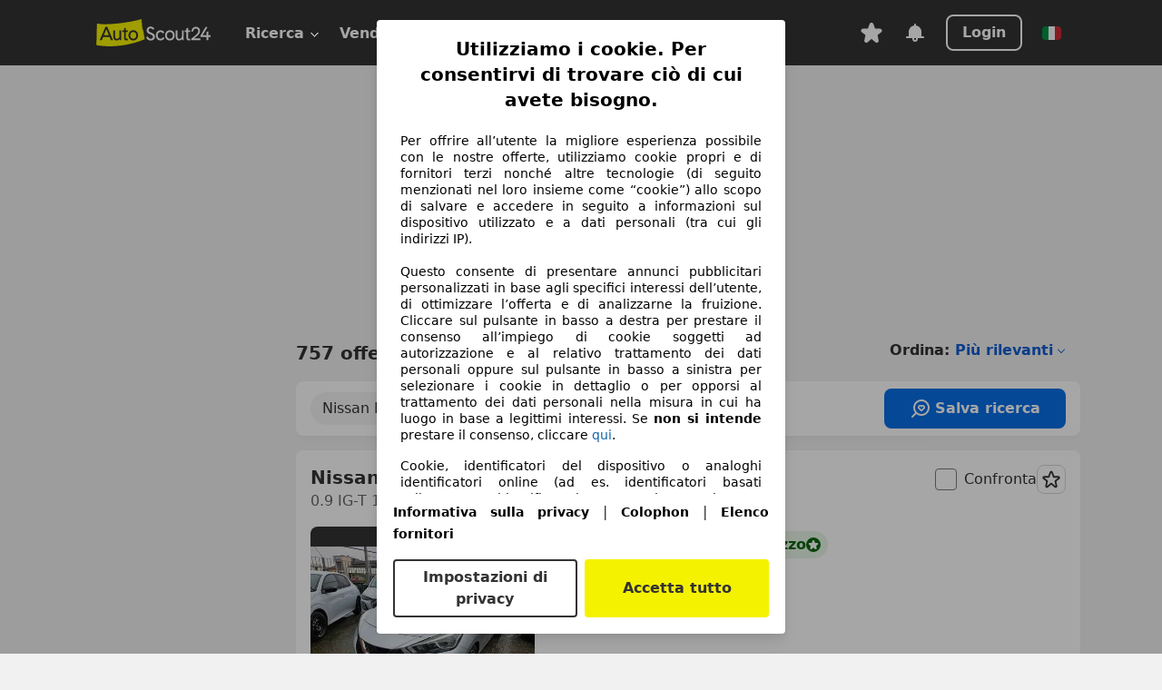

--- FILE ---
content_type: text/html; charset=utf-8
request_url: https://www.autoscout24.it/lst/nissan/micra
body_size: 156546
content:
<!DOCTYPE html><html lang="it-IT" data-theme="as24"><head><meta charSet="utf-8"/><meta name="viewport" content="width=device-width"/><title>Nissan Micra usata - compra su AutoScout24</title><link rel="preload" href="https://prod.pictures.autoscout24.net/listing-images/a2c81265-88f4-4c47-8436-50d1604bedab_3e59f5cf-06a7-4b4a-8069-442109d6ecc7.jpg/250x188.webp" as="image" media="(min-width: 768px) and (max-width: 1099px) and (-webkit-max-device-pixel-ratio: 1)"/><link rel="preload" href="https://prod.pictures.autoscout24.net/listing-images/a2c81265-88f4-4c47-8436-50d1604bedab_3e59f5cf-06a7-4b4a-8069-442109d6ecc7.jpg/480x360.webp" as="image" media="(max-width: 767px), (min-width: 1100px), (-webkit-min-device-pixel-ratio: 1.01)"/><script data-testid="breadcrumbs-json-ld" type="application/ld+json">{"@context":"https://schema.org","@type":"BreadcrumbList","itemListElement":[{"@type":"ListItem","position":1,"item":{"@id":"/","name":"Casa"}},{"@type":"ListItem","position":2,"item":{"@id":"/lst","name":"Cerca"}},{"@type":"ListItem","position":3,"item":{"@id":"/lst/nissan","name":"Nissan"}},{"@type":"ListItem","position":4,"item":{"@id":"/lst/nissan/micra","name":"Micra"}}]}</script><link rel="preload" href="/assets/s24-osa/as24-osa-redesign-integration.js" as="script"/><meta name="next-head-count" content="7"/>
<meta name="mobile-web-app-capable" content="yes"/>
<meta name="apple-mobile-web-app-capable" content="yes"/>
<meta name="apple-mobile-web-app-title" content=""/>
<meta name="apple-mobile-web-app-status-bar-style" content="black"/>
<meta name="format-detection" content="telephone=no"/>

<link rel="apple-touch-icon" sizes="180x180" href="/assets/acquisition-fragments/metatags/images/favicon/apple-touch-icon.png"/>
<link rel="icon" type="image/png" sizes="32x32" href="/assets/acquisition-fragments/metatags/images/favicon/favicon-v2-32x32.png"/>
<link rel="icon" type="image/png" sizes="16x16" href="/assets/acquisition-fragments/metatags/images/favicon/favicon-v2-16x16.png"/>
<link rel="mask-icon" href="/assets/acquisition-fragments/metatags/images/favicon/safari-pinned-tab.svg" color="#f5f200"/>
<link rel="shortcut icon" href="/assets/acquisition-fragments/metatags/images/favicon/favicon.ico"/>
<meta name="msapplication-TileColor" content="#333333"/>
<meta name="msapplication-config" content="/assets/acquisition-fragments/metatags/xml/browserconfig.xml"/>
<meta name="theme-color" content="#ffffff"/>

<link rel="preconnect" href="https://prod.pictures.autoscout24.net"/><meta property="og:site_name" content="AutoScout24"/><meta property="og:type" content="website"/><meta name="format-detection" content="telephone=no"/><meta name="robots" content="index,follow"/><link rel="canonical" href="https://www.autoscout24.it/lst/nissan/micra"/><link rel="alternate" hrefLang="bg-BG" href="https://www.autoscout24.bg/lst/nissan/micra"/><link rel="alternate" hrefLang="cs-CZ" href="https://www.autoscout24.cz/lst/nissan/micra"/><link rel="alternate" hrefLang="de-AT" href="https://www.autoscout24.at/lst/nissan/micra"/><link rel="alternate" hrefLang="de-DE" href="https://www.autoscout24.de/lst/nissan/micra"/><link rel="alternate" hrefLang="es-ES" href="https://www.autoscout24.es/lst/nissan/micra"/><link rel="alternate" hrefLang="fr-BE" href="https://www.autoscout24.be/fr/lst/nissan/micra"/><link rel="alternate" hrefLang="fr-FR" href="https://www.autoscout24.fr/lst/nissan/micra"/><link rel="alternate" hrefLang="fr-LU" href="https://www.autoscout24.lu/lst/nissan/micra"/><link rel="alternate" hrefLang="hr-HR" href="https://www.autoscout24.hr/lst/nissan/micra"/><link rel="alternate" hrefLang="hu-HU" href="https://www.autoscout24.hu/lst/nissan/micra"/><link rel="alternate" hrefLang="it-IT" href="https://www.autoscout24.it/lst/nissan/micra"/><link rel="alternate" hrefLang="nl-BE" href="https://www.autoscout24.be/nl/lst/nissan/micra"/><link rel="alternate" hrefLang="nl-NL" href="https://www.autoscout24.nl/lst/nissan/micra"/><link rel="alternate" hrefLang="pl-PL" href="https://www.autoscout24.pl/lst/nissan/micra"/><link rel="alternate" hrefLang="ro-RO" href="https://www.autoscout24.ro/lst/nissan/micra"/><link rel="alternate" hrefLang="ru-RU" href="https://www.autoscout24.ru/lst/nissan/micra"/><link rel="alternate" hrefLang="sv-SE" href="https://www.autoscout24.se/lst/nissan/micra"/><link rel="alternate" hrefLang="tr-TR" href="https://www.autoscout24.com.tr/lst/nissan/micra"/><link rel="alternate" hrefLang="uk-UA" href="https://www.autoscout24.com.ua/lst/nissan/micra"/><link rel="alternate" hrefLang="en-GB" href="https://www.autoscout24.com/lst/nissan/micra"/><script type="application/ld+json">{"@context":"http:\u002F\u002Fschema.org","@graph":[{"@type":"Car","name":"Nissan Micra usata - compra su AutoScout24","description":"Cerchi Nissan Micra? Tra le offerte recenti di auto usate trovi anche Nissan Micra - su AutoScout24, il marketplace di automobili online in Europa.","manufacturer":"Nissan","model":"Micra"}]}</script><meta property="og:image" content="https://www.autoscout24.de/assets/as24-search-funnel/images/og_image.jpg"/><meta property="og:image:width" content="1200"/><meta property="og:image:height" content="630"/><meta name="description" content="Cerchi Nissan Micra? Tra le offerte recenti di auto usate trovi anche Nissan Micra - su AutoScout24, il marketplace di automobili online in Europa."/><meta property="og:url" content="https://www.autoscout24.it/lst/nissan/micra"/><meta property="og:title" content="Nissan Micra usata - compra su AutoScout24"/><meta property="og:description" content="Cerchi Nissan Micra? Tra le offerte recenti di auto usate trovi anche Nissan Micra - su AutoScout24, il marketplace di automobili online in Europa."/><link rel="manifest" href="/service-worker/manifests/manifest.json"/><style>:root{--base-0:0px;--base-1:1px;--base-2:2px;--base-4:4px;--base-6:6px;--base-8:8px;--base-12:12px;--base-14:14px;--base-16:16px;--base-18:18px;--base-20:20px;--base-24:24px;--base-28:28px;--base-32:32px;--base-36:36px;--base-40:40px;--base-48:48px;--base-54:54px;--base-64:64px;--base-999:999px;--color-black-10:#f4f4f4;--color-black-20:#eaeaea;--color-black-30:#d6d6d6;--color-black-40:#acacac;--color-black-50:#949494;--color-black-70:#7c7c7c;--color-black-80:#676767;--color-black-90:#333;--color-black-100:#000;--color-grey-warm-10:#f9f9f6;--color-grey-warm-20:#f4f4f0;--color-grey-warm-30:#dad9ce;--color-grey-warm-40:#a9a68e;--color-grey-warm-50:#979278;--color-grey-warm-70:#8a836c;--color-grey-warm-80:#5f594d;--color-grey-warm-90:#333;--color-grey-warm-100:#292621;--color-blue-20:#e2f1ff;--color-blue-30:#b9dcff;--color-blue-40:#8ac8ff;--color-blue-50:#57b2ff;--color-blue-70:#0082fa;--color-blue-80:#076fe6;--color-blue-90:#105dd3;--color-blue-100:#173db4;--color-indigo-20:#e0f1fe;--color-indigo-30:#b8e3fe;--color-indigo-40:#7ccefd;--color-indigo-50:#37b6fa;--color-indigo-70:#1695df;--color-indigo-80:#007ac5;--color-indigo-90:#0162a3;--color-indigo-100:#072c4a;--color-green-20:#e9f6e8;--color-green-30:#cae9c7;--color-green-40:#83cf7e;--color-green-50:#4cb944;--color-green-70:#359730;--color-green-80:#298625;--color-green-100:#0d670f;--color-orange-20:#ffdab3;--color-orange-30:#ffc385;--color-orange-40:#ffac59;--color-orange-50:#fd9537;--color-orange-70:#cf6a12;--color-orange-80:#92541d;--color-orange-100:#552f0d;--color-amber-20:#fcf4d4;--color-amber-30:#f7db5a;--color-amber-40:#f2ca26;--color-amber-50:#d0a91b;--color-amber-70:#7d6510;--color-amber-80:#715b0e;--color-amber-100:#473a0b;--color-red-20:#feedec;--color-red-30:#fccdca;--color-red-40:#f69493;--color-red-50:#ed6969;--color-red-70:#ed1c24;--color-red-80:#c60000;--color-red-100:#4b0401;--color-teal-20:#ebfaf6;--color-teal-30:#dafee8;--color-teal-40:#61d6bb;--color-teal-50:#2bb092;--color-teal-80:#007d77;--color-teal-100:#005245;--color-yellow-20:#fdfccc;--color-yellow-30:#f5f200;--color-yellow-40:#ede500;--color-white:#fff;--color-transparent:rgba(255,255,255,0)}[data-theme]{font-family:system-ui,-apple-system,BlinkMacSystemFont,Segoe UI,Roboto,Noto Sans,Ubuntu,Cantarell,Helvetica Neue,Helvetica,Arial,sans-serif,Apple Color Emoji,Segoe UI Emoji,Segoe UI Symbol;font-size:var(--font-font-size-body);letter-spacing:var(--font-letter-spacing-default);line-height:var(--font-line-height-body);color:var(--color-text-and-icon-default)}[data-theme] hr,hr[data-theme]{margin-top:var(--base-8);margin-bottom:var(--base-8);border:0;border-top:var(--base-1)solid var(--color-black-20)}a{color:var(--color-text-and-icon-link);text-decoration:none}a:hover{color:var(--color-text-and-icon-link-hover)}abbr,acronym,address,applet,article,aside,audio,b,big,blockquote,body,canvas,caption,center,cite,code,dd,del,details,dfn,div,dl,dt,em,embed,fieldset,figcaption,figure,footer,form,h1,h2,h3,h4,h5,h6,header,hgroup,html,i,iframe,img,ins,kbd,label,legend,li,mark,menu,nav,object,ol,output,p,pre,q,ruby,s,samp,section,small,span,strike,strong,sub,summary,sup,table,tbody,td,tfoot,th,thead,time,tr,tt,u,ul,var,video{font:inherit;vertical-align:baseline;color:inherit;border:0}a{font:inherit;vertical-align:baseline;border:0}button,input,select,textarea{font:inherit}button{cursor:pointer;-webkit-user-select:none;-ms-user-select:none;user-select:none}article,aside,details,figcaption,figure,footer,header,hgroup,menu,nav,section{display:block}ol,ul{list-style:none}blockquote,q{quotes:none}blockquote:before,blockquote:after,q:before,q:after{content:&quot;&quot;;content:none}table{border-collapse:collapse;border-spacing:0}*,:before,:after{box-sizing:border-box;margin:0;padding:0}html{-webkit-text-size-adjust:100%;-moz-text-size-adjust:100%;-ms-text-size-adjust:100%;text-size-adjust:100%;-webkit-overflow-scrolling:touch;overflow-y:scroll}body{-webkit-overflow-scrolling:touch}h1,h2,h3,h4,h5,h6{font-weight:400}input,textarea,select{position:relative}picture img{vertical-align:top}:root{font-size:var(--font-font-size-body);line-height:var(--font-line-height-body);letter-spacing:var(--font-letter-spacing-default);color:var(--color-text-and-icon-default)}:root [disabled]{color:var(--color-text-and-icon-disabled)}[data-theme] ::selection{background-color:var(--color-surface-selection)}:root{--border-radius-none:var(--base-0);--border-radius-s:var(--base-4);--border-radius-m:var(--base-8);--border-radius-l:var(--base-16);--border-radius-full:var(--base-999);--border-width-thin:var(--base-1);--border-width-thick:var(--base-2);--size-icon-s:var(--base-8);--size-icon-m:var(--base-16);--size-icon-l:var(--base-24);--spacing-2xs:var(--base-4);--spacing-xs:var(--base-8);--spacing-s:var(--base-12);--spacing-m:var(--base-16);--spacing-l:var(--base-24);--spacing-xl:var(--base-32);--spacing-2xl:var(--base-40);--spacing-3xl:var(--base-48);--spacing-4xl:var(--base-64);--component-button-color-fill-primary:var(--component-button-color-fill-primary-default,#076fe6);--component-chip-color-stroke:var(--component-chip-color-stroke-default,#acacac);--color-surface-subtle:var(--color-canvas-default,#f4f4f4);--component-tooltip-z-index:1000;--black-100:var(--color-black-100,#000);--spacing-xxs:var(--spacing-2xs,.25rem);--font-font-size-xs:var(--font-font-size-caption,.75rem)}.sr-visually-hidden{clip:rect(0 0 0 0);clip-path:inset(50%);white-space:nowrap;border:0;width:1px;height:1px;margin:-1px;padding:0;overflow:hidden;position:absolute!important}.sr-thin-scrollbar{scroll-behavior:smooth;scrollbar-width:thin;scrollbar-color:var(--color-overlay-default)var(--color-transparent)}.sr-thin-scrollbar::-webkit-scrollbar{background-color:var(--color-transparent);width:var(--spacing-xs);border:0px solid var(--color-transparent)}.sr-thin-scrollbar::-webkit-scrollbar-thumb{background-color:var(--color-overlay-default);border:var(--base-2)solid var(--color-transparent);border-radius:var(--spacing-2xs);background-clip:padding-box}
[data-theme=as24]{--color-elevation-dark:rgba(0,0,0,.12);--color-elevation-light:rgba(0,0,0,.05);--color-overlay-default:rgba(51,51,51,.8);--border-radius-none:0px;--border-radius-s:4px;--border-radius-m:8px;--border-radius-l:16px;--border-radius-full:999px;--border-width-thin:1px;--border-width-thick:2px;--font-font-family:SF Pro;--font-letter-spacing-default:0px;--font-letter-spacing-tight:0px;--font-font-size-display-xl:3rem;--font-font-size-display-l:0rem;--font-font-size-title:1.25rem;--font-font-size-body:1rem;--font-font-size-body-s:0rem;--font-font-size-caption:.75rem;--font-font-size-headline-desktop:2rem;--font-font-size-headline-mobile:1.5rem;--font-line-height-display-xl:1.125;--font-line-height-display-l:0;--font-line-height-title:1.4;--font-line-height-body:1.5;--font-line-height-body-s:0;--font-line-height-caption:1.33;--font-line-height-headline-desktop:1.25;--font-line-height-headline-mobile:1.33;--font-font-weight-regular:400;--font-font-weight-bold:600;--size-icon-s:8px;--size-icon-m:16px;--size-icon-l:24px;--spacing-2xs:4px;--spacing-xs:8px;--spacing-s:12px;--spacing-m:16px;--spacing-l:24px;--spacing-xl:32px;--spacing-2xl:40px;--spacing-3xl:48px;--spacing-4xl:64px;--color-text-and-icon-default:var(--color-black-90,#333);--color-text-and-icon-muted:var(--color-black-80,#676767);--color-text-and-icon-placeholder:var(--color-black-80,#676767);--color-text-and-icon-link:var(--color-blue-90,#105dd3);--color-text-and-icon-link-hover:var(--color-blue-100,#173db4);--color-text-and-icon-inverse:var(--color-white,#fff);--color-text-and-icon-link-inverse:var(--color-blue-30,#b9dcff);--color-text-and-icon-disabled:var(--color-black-40,#acacac);--color-canvas-default:var(--color-black-10,#f4f4f4);--color-surface-default:var(--color-white,#fff);--color-surface-muted:var(--color-black-10,#f4f4f4);--color-surface-contrast:var(--color-black-90,#333);--color-surface-brand:var(--color-yellow-30,#f5f200);--color-surface-brand-muted:var(--color-yellow-20,#fdfccc);--color-surface-brand-accent:var(--color-black-90,#333);--color-surface-interactive:var(--color-blue-80,#076fe6);--color-surface-disabled:var(--color-black-20,#eaeaea);--color-surface-destructive:var(--color-red-80,#c60000);--color-surface-selected:var(--color-black-90,#333);--color-stroke-default:var(--color-black-40,#acacac);--color-stroke-strong:var(--color-black-90,#333);--color-stroke-muted:var(--color-black-30,#d6d6d6);--color-stroke-divider:var(--color-black-30,#d6d6d6);--color-stroke-inverse:var(--color-white,#fff);--color-stroke-interactive:var(--color-blue-90,#105dd3);--color-stroke-focus:var(--color-black-90,#333);--color-stroke-focus-inverse:var(--color-white,#fff);--color-feedback-error-strong:var(--color-red-80,#c60000);--color-feedback-error-muted:var(--color-red-20,#feedec);--color-feedback-success-strong:var(--color-green-100,#0d670f);--color-feedback-success-muted:var(--color-green-20,#e9f6e8);--color-feedback-warning-strong:var(--color-amber-70,#7d6510);--color-feedback-warning-muted:var(--color-amber-20,#fcf4d4);--color-feedback-info-strong:var(--color-blue-100,#173db4);--color-feedback-info-muted:var(--color-blue-20,#e2f1ff);--border-radius-card:var(--border-radius-m,8px);--component-checkbox-border-radius:var(--border-radius-s,4px);--color-text-and-icon-selected:var(--color-text-and-icon-inverse,#fff);--color-surface-selection:var(--color-surface-brand,#f5f200);--component-radiobutton-border-width-active-indicator:0px;--component-radio-button-group-border-radius-inside:0px;--component-notification-banner-border-radius:0px;--component-button-color-fill-primary-hover:var(--color-blue-100,#173db4);--component-button-color-text-and-icon-ghost-accent-hover:var(--color-blue-100,#173db4);--component-button-border-radius:var(--border-radius-m,8px);--component-button-sizing-vertical-padding:var(--spacing-xs,8px);--component-autosuggest-spacing-list-item-horizontal-padding:var(--spacing-m,16px);--component-autosuggest-spacing-list-item-vertical-padding:var(--spacing-xs,8px);--component-chip-font-line-height:var(--font-line-height-body,1.5);--component-chip-font-font-size:var(--font-font-size-body,1rem);--component-chip-size-icon:var(--size-icon-l,24px);--component-chip-size-icon-cross:var(--size-icon-m,16px);--component-forms-border-radius:var(--border-radius-s,4px);--component-forms-spacing-height:var(--spacing-l,24px);--component-forms-spacing-width:var(--spacing-l,24px);--component-forms-color-stroke-rest:var(--color-black-70,#7c7c7c);--component-radiobutton-color-fill-active-indicator:var(--color-black-90,#333);--component-radio-button-group-border-width:var(--border-width-thin,1px);--component-radio-button-group-border-radius-outside:var(--border-radius-s,4px);--component-slider-color-fill-track:var(--color-black-30,#d6d6d6);--component-slider-color-fill-track-filled:var(--color-black-80,#676767);--component-toggle-color-fill-checked-hover:var(--color-blue-100,#173db4);--component-notification-banner-border-width:var(--border-width-thick,2px);--component-button-color-fill-primary-default:var(--color-surface-interactive,#076fe6);--component-button-color-text-and-icon-secondary:var(--color-text-and-icon-link,#105dd3);--component-button-color-text-and-icon-primary:var(--color-text-and-icon-inverse,#fff);--component-button-color-stroke-secondary:var(--color-stroke-interactive,#105dd3);--component-checkbox-color-fill-checked:var(--color-surface-default,#fff);--component-checkbox-color-fill-checked-disabled:var(--color-surface-default,#fff);--component-checkbox-color-stroke-checked:var(--component-forms-color-stroke-rest,#7c7c7c);--component-checkbox-color-stroke-checked-disabled:var(--color-stroke-muted,#d6d6d6);--component-checkbox-text-and-icons-checked:var(--color-text-and-icon-default,#333);--component-checkbox-text-and-icons-checked-disabled:var(--color-text-and-icon-disabled,#acacac);--component-chip-color-fill:var(--color-surface-muted,#f4f4f4);--component-chip-color-stroke-default:var(--color-stroke-default,#acacac);--component-chip-color-stroke-hover:var(--color-stroke-strong,#333);--component-chip-color-text-and-icon:var(--color-text-and-icon-default,#333);--component-forms-color-fill:var(--color-surface-default,#fff);--component-forms-color-stroke-hover:var(--color-stroke-strong,#333);--component-radiobutton-color-fill-active:var(--color-surface-default,#fff);--component-radiobutton-color-fill-active-error:var(--color-surface-default,#fff);--component-radiobutton-color-fill-active-disabled:var(--color-surface-default,#fff);--component-radiobutton-color-fill-active-indicator-error:var(--color-feedback-error-strong,#c60000);--component-radiobutton-color-fill-active-indicator-disabled:var(--color-text-and-icon-disabled,#acacac);--component-radiobutton-color-stroke-active:var(--component-forms-color-stroke-rest,#7c7c7c);--component-radio-button-group-color-fill:var(--color-surface-default,#fff);--component-slider-color-fill-thumb:var(--color-surface-selected,#333);--component-tab-color-stroke-selected:var(--color-stroke-strong,#333);--component-navigation-header-color-stroke-hover:var(--color-stroke-strong,#333);--component-navigation-header-color-text-and-icons:var(--color-text-and-icon-default,#333);--component-tag-color-brand-fill:var(--color-surface-brand,#f5f200);--component-tag-color-brand-text-and-icon:var(--color-text-and-icon-default,#333);--component-tooltip-color-text-and-icon:var(--color-text-and-icon-inverse,#fff);--component-tooltip-color-fill:var(--color-surface-contrast,#333);--component-radiobutton-color-stroke-hover:var(--component-forms-color-stroke-hover,#333);--component-radio-button-group-color-text-and-icon-selected:var(--color-text-and-icon-selected,#fff)}</style><script>if(!window.IntersectionObserver) { 
                document.write('<script src="/assets/as24-search-funnel/intersection-observer.js"><\/script>')
              }</script><script id="global-tracking-script" async="" type="module">function r(){if(typeof window!="object")return;if(window.showcar=window.showcar||{},window?.showcar?.tracking){console.error("Double init: window.showcar.tracking object already exists");return}let n=import("https://www.autoscout24.it/assets/showcar/brave-flamingo/full-script-O2UZQCXG.js"),o={loadGtm:async function(...t){(await n).loadGtm(...t)},trackBtsEvent:async function(...t){(await n).trackBtsEvent(...t)},trackBtsImpressionEvent:async function(...t){(await n).trackBtsImpressionEvent(...t)},trackPlanktonEvent:async function(...t){(await n).trackPlanktonEvent(...t)}};window.showcar.tracking=o}r();
//# sourceMappingURL=https://www.autoscout24.it/assets/showcar/brave-flamingo/AS_it_IT.js.map
</script><script>!function(){if("function"!=typeof window.__tcfapi||window.__tcfapi&&"function"!=typeof window.__tcfapi.start){var t,a=[],e=window,i=e.document,c=e.__tcfapi?e.__tcfapi.start:function(){};if(!e.__tcfapi&&function t(){var a=!!e.frames.__tcfapiLocator;if(!a){if(i.body){var c=i.createElement("iframe");c.style.cssText="display:none",c.name="__tcfapiLocator",i.body.appendChild(c)}else setTimeout(t,5)}return!a}()||e.__tcfapi&&!e.__tcfapi.start){var f=e.__tcfapi?e.__tcfapi():[];a.push.apply(a,f),e.__tcfapi=function(...e){var i=[...e];if(!e.length)return a;if("setGdprApplies"===i[0])i.length>3&&2===parseInt(i[1],10)&&"boolean"==typeof i[3]&&(t=i[3],"function"==typeof i[2]&&i[2]("set",!0));else if("ping"===i[0]){var c={gdprApplies:t,cmpLoaded:!1,apiVersion:"2.0"};"function"==typeof i[2]&&i[2](c,!0)}else a.push(i)},e.__tcfapi.commandQueue=a,e.__tcfapi.start=c,e.addEventListener("message",function(t){var a="string"==typeof t.data,i={};try{i=a?JSON.parse(t.data):t.data}catch(c){}var f=i.__tcfapiCall;f&&e.__tcfapi(f.command,f.version,function(e,i){if(t.source){var c={__tcfapiReturn:{returnValue:e,success:i,callId:f.callId,command:f.command}};a&&(c=JSON.stringify(c)),t.source.postMessage(c,"*")}},f.parameter)},!1)}}}();</script><script type="module" async="">(function(){"use strict";try{var e=document.createElement("style");e.appendChild(document.createTextNode('._consent-popup_1lphq_1{position:fixed;display:grid;place-items:center;background-color:#00000059;isolation:isolate;z-index:9999999999;counter-reset:css-counter 0;top:0;left:0;right:0;bottom:0;font-family:system-ui,-apple-system,BlinkMacSystemFont,Segoe UI,Roboto,Helvetica,Arial,sans-serif,"Apple Color Emoji","Segoe UI Emoji",Segoe UI Symbol;font-size:1rem}._consent-popup-inner_1lphq_21{background-color:#fff;padding:18px 18px 0;max-width:450px;text-align:justify;border-radius:4px;box-shadow:0 12px 24px #0000000d,0 8px 16px #0000000d,0 4px 8px #0000000d,0 0 2px #0000001f}._scrollable-container_1lphq_33{max-height:70vh;overflow:auto;padding:0 8px}._headline_1lphq_40{font-size:1.25rem;line-height:1.4;font-weight:700;margin-bottom:22px;color:#000;text-align:center}._content_1lphq_49{font-weight:400;color:#000;font-size:.875rem;line-height:1.3;margin-bottom:16px}._content_1lphq_49 a{color:#1166a8;font-size:.875rem;text-decoration:none}._content_1lphq_49 b{font-weight:700}._consent-decline_1lphq_67{font-weight:500;color:#1166a8;cursor:pointer;text-decoration:none;border:none;background:transparent;padding:0}._consent-decline_1lphq_67:hover{color:#0c4f90}._consent-decline_1lphq_67:active{color:#083b78}._acceptance-buttons_1lphq_85{display:flex;justify-content:space-between;background-color:fff;padding-bottom:18px;padding-top:8px}._acceptance-buttons_1lphq_85>button{font-weight:700;font-size:1rem;line-height:1.5;border-radius:4px;color:#333;padding:6px 0;width:49%}._consent-settings_1lphq_103{background-color:inherit;cursor:pointer;text-align:center;border-width:2px;border-style:solid;border-color:#333}._consent-accept_1lphq_114{background:#f5f200;cursor:pointer;border:none;text-align:center}._legalDisclosure_1lphq_123{margin-top:8px;margin-bottom:8px}._legalDisclosure_1lphq_123>a{font-size:.875rem;color:#000;font-weight:600}._headingForPurposes_1lphq_133{display:block;font-size:.83em;margin-block-start:1.67em;margin-block-end:1.67em;margin-inline-start:0px;margin-inline-end:0px;font-weight:700}@media screen and (max-width: 767px){._consent-popup-inner_1lphq_21{margin:20px}._headline_1lphq_40{margin-bottom:28px}}@media screen and (max-height: 680px){._scrollable-container_1lphq_33{max-height:60vh}}')),document.head.appendChild(e)}catch(o){console.error("vite-plugin-css-injected-by-js",o)}})();
const e={...{headline:"Utilizziamo i cookie. Per consentirvi di trovare ciò di cui avete bisogno.",description:"Per offrire all’utente la migliore esperienza possibile con le nostre offerte, utilizziamo cookie propri e di fornitori terzi nonché altre tecnologie (di seguito menzionati nel loro insieme come “cookie”) allo scopo di salvare e accedere in seguito a informazioni sul dispositivo utilizzato e a dati personali (tra cui gli indirizzi IP).<br><br>Questo consente di presentare annunci pubblicitari personalizzati in base agli specifici interessi dell’utente, di ottimizzare l’offerta e di analizzarne la fruizione. Cliccare sul pulsante in basso a destra per prestare il consenso all’impiego di cookie soggetti ad autorizzazione e al relativo trattamento dei dati personali oppure sul pulsante in basso a sinistra per selezionare i cookie in dettaglio o per opporsi al trattamento dei dati personali nella misura in cui ha luogo in base a legittimi interessi. Se <b>non si intende</b> prestare il consenso, cliccare ${$2}.",adjustPreferences:"L’utente può modificare le sue preferenze o revocare il consenso prestato in qualsiasi momento visitando la sezione Privacy Manager della nostra informativa.",acceptButton:"Accetta tutto",privacySettings:"Impostazioni di privacy",here:"qui",privacy:"Informativa sulla privacy",imprint:"Colophon",vendorCount:"Lavoriamo con @@@@@@@ fornitori.",vendorList:"Elenco fornitori",purposesHeading:"Scopi",newWindowWarning:"si apre in una nuova finestra"},privacyUrl:"https://www.autoscout24.it/azienda/privacy/",imprintUrl:"https://www.autoscout24.it/azienda/informazioni/",vendorListUrl:"https://www.autoscout24.it/consent-management/#vendors",...{purposes:{1:{name:"Archiviare informazioni su dispositivo e/o accedervi",description:"Cookie, identificatori del dispositivo o analoghi identificatori online (ad es. identificatori basati sull’accesso, identificatori assegnati casualmente, identificatori basati sulla rete) insieme ad altre informazioni (ad es. tipo di browser e informazioni sul browser, lingua, dimensioni dello schermo, tecnologie supportate, ecc.) possono essere archiviati sul o letti dal dispositivo dell’utente per riconoscerlo ogni volta che l’utente si connette a un’app o a un sito web, per una o più finalità qui presentate."},25:{name:"Funzioni essenziali della pagina",description:"Noi o questi fornitori utilizziamo cookie o strumenti e tecnologie simili necessari per le funzioni essenziali del sito e per garantirne il corretto funzionamento. Vengono in genere utilizzati in risposta all&#39;attività dell&#39;utente per abilitare funzioni importanti come l&#39;impostazione e il mantenimento delle informazioni di accesso o delle preferenze sulla privacy. L&#39;uso di questi cookie o tecnologie simili non può normalmente essere disabilitato. Tuttavia, alcuni browser potrebbero bloccare questi cookie o strumenti simili o avvisare l&#39;utente. Il blocco di questi cookie o strumenti simili potrebbe influire sulla funzionalità del sito web. "},26:{name:"Funzionalità avanzate della pagina",description:"Noi e terze parti utilizziamo vari strumenti tecnologici, inclusi cookie e strumenti simili sul nostro sito web, per offrirti funzionalità estese del sito e garantire un'esperienza utente migliorata. Attraverso queste funzionalità estese, consentiamo la personalizzazione della nostra offerta, ad esempio, per continuare le tue ricerche in una visita successiva, per mostrarti offerte adatte alla tua zona o per fornire e valutare pubblicità e messaggi personalizzati. Salviamo il tuo indirizzo e-mail localmente se lo inserisci per le ricerche salvate, i veicoli preferiti o nell'ambito della valutazione dei prezzi. Ciò semplifica l'utilizzo del sito web, poiché non è necessario reinserirlo nelle visite successive. Con il tuo consenso, le informazioni basate sull'utilizzo saranno trasmesse ai concessionari che contatti. Alcuni cookie/strumenti vengono utilizzati dai fornitori per memorizzare le informazioni fornite durante le richieste di finanziamento per 30 giorni e per riutilizzarle automaticamente entro tale periodo per compilare nuove richieste di finanziamento. Senza l'utilizzo di tali cookie/strumenti, tali funzionalità estese non possono essere utilizzate in tutto o in parte."}},stacks:{1:"Dati di geolocalizzazione precisi e identificazione attraverso la scansione del dispositivo",42:"Pubblicità e contenuti personalizzati, misurazione delle prestazioni dei contenuti e degli annunci, ricerche sul pubblico, sviluppo di servizi"}}},t={},n=function(e,n,i){return n&&0!==n.length?Promise.all(n.map((e=>{if((e=function(e){return"/"+e}(e))in t)return;t[e]=!0;const n=e.endsWith(".css"),i=n?'[rel="stylesheet"]':"";if(document.querySelector(`link[href="${e}"]${i}`))return;const o=document.createElement("link");return o.rel=n?"stylesheet":"modulepreload",n||(o.as="script",o.crossOrigin=""),o.href=e,document.head.appendChild(o),n?new Promise(((t,n)=>{o.addEventListener("load",t),o.addEventListener("error",(()=>n(new Error(`Unable to preload CSS for ${e}`))))})):void 0}))).then((()=>e())):e()},i="ABCDEFGHIJKLMNOPQRSTUVWXYZabcdefghijklmnopqrstuvwxyz0123456789-_";function o(e){var t;return null==(t=document.cookie.match("(^|;)\\s*"+e+"\\s*=\\s*([^;]+)"))?void 0:t.pop()}function a(e,t){const n="domain="+p(document.location.hostname);document.cookie=[`${e}=${t}`,"path=/","max-age=31536000",n,"samesite=Lax"].join(";")}function s(e,t){if(!t)return!1;return 100*function(e){if(!/^[A-Za-z0-9\-_]+$/.test(e))return-1;let t="";for(const n of e)t+=i.indexOf(n).toString(2).padStart(6,"0");return parseInt(t,2)}(t.substring(1,7))>Date.now()-864e5*e}const r=["autoscout24","as24-search-funnel","autoplenum-development","autoplenum-staging","autoplenum","12gebrauchtwagen","12neuwagen","leasingmarkt","bild","leasevergelijker","autotrader","gebrauchtwagen","leasingtime"];const c=["autoscout24","autoplenum","autoplenum-development","autoplenum-staging","autotrader","gebrauchtwagen","leasingmarkt","leasingtime","12gebrauchtwagen","12gebrauchtwagen-staging","12gebrauchtwagen-development","12neuwagen","12neuwagen-staging","12neuwagen-development","bild","leasevergelijker","autotrader","autohebdo"],l={autoscout24:["de","be","at","es","it","fr","nl","lu","pl","hu","bg","ro","cz","ru","hr","se","com.tr","com.ua","com"],autoplenum:["de","at"],"autoplenum-development":["de","at"],"autoplenum-staging":["de","at"],autotrader:["nl","ca"],gebrauchtwagen:["at"],leasingmarkt:["de","at"],leasingtime:["de"],"12gebrauchtwagen":["de"],"12gebrauchtwagen-development":["de"],"12gebrauchtwagen-staging":["de"],"12neuwagen":["de"],"12neuwagen-development":["de"],"12neuwagen-staging":["de"],bild:["de"],leasevergelijker:["nl"],autohebdo:["net"]},u=["https://bild.de","https://leasingtime.de","https://rebuild.leasingtime.de","https://staging.leasingmarkt.de","https://staging.leasevergelijker.nl","https://as24-search-funnel-dev.as24-search-funnel.eu-west-1.infinity.as24.tech"];function d({origin:e,hostName:t,protocol:n,port:i}){const o=t.includes("autoscout24")&&t.includes("local"),a=!o&&n?`${n}//`:"https://",s=!o&&i?`:${i}`:"";if(u.includes(null!=e?e:""))return e;if(t.includes("autoscout24")&&"localhost"===t)return"https://www.autoscout24.com";if(e&&!e.includes("autoscout24")&&e.includes("local"))return e;let r="";for(const l of c)t.includes(`.${l}.`)&&(r=l);if(""===r)return"https://www.autoscout24.com";for(const c of l[r])if(t.endsWith(`.${c}`))return`${a}www.${r}.${c}${s}`;return"https://www.autoscout24.com"}const p=e=>{if(e.includes("as24-search-funnel"))return e;const t=d({hostName:e});return e&&t?t.replace("https://","").replace("www.","").replace("local.","").replace("localhost","www.autoscout24.com").replace(/:.*$/,""):"www.autoscout24.com"},m=window.location;function g(e){const{hostname:t,pathname:n,protocol:i,port:o,origin:a}=m,s=d({origin:a,hostName:t,protocol:i,port:o});if(!s)return;if(e&&"bild"===e)return`${s}/leasing/consent-management`;if(!t.includes("autoscout24"))return`${s}/consent-management`;var r;return`${t.endsWith(".be")&&t.includes("autoscout24")?`${s}${r=n,r.startsWith("/nl")?"/nl":"/fr"}`:s}/consent-management`}function h({translations:e,companyName:t,styles:n,contentHtml:i,buttonOrder:s}){const r=(new Document).querySelector.call(document,"#as24-cmp-popup");r&&r.remove(),function({translations:e,companyName:t,styles:n,contentHtml:i,buttonOrder:s}){const r={accept:`<button class=${n["consent-accept"]} data-testid="as24-cmp-accept-all-button">${e.acceptButton}</button>`,settings:`<button class=${n["consent-settings"]} data-testid="as24-cmp-partial-consent-button">${e.privacySettings}</button>`,decline:`<button class=${n["consent-decline"]} data-testid="as24-cmp-decline-all-button">${e.declineButton}</button>`},c=s.map((e=>r[e])).join("\n"),l=`\n    <div class=${n["consent-popup"]} id="as24-cmp-popup">\n      <div class=${n["consent-popup-inner"]} data-testid="as24-cmp-container">\n        <div class=${n["scrollable-container"]}>\n          ${i}\n        </div>\n        <div class=${n.legalDisclosure}>\n          <a href=${e.privacyUrl} aria-label="${e.privacy}(${e.newWindowWarning})" target="_blank">${e.privacy}</a> | \n          <a href=${e.imprintUrl} aria-label="${e.imprint}(${e.newWindowWarning})" target="_blank">${e.imprint}</a> |\n          <a href=${e.vendorListUrl} aria-label="${e.vendorList}(${e.newWindowWarning})" target="_blank">${e.vendorList}</a>\n        </div>\n        <div class=${n["acceptance-buttons"]}>\n          ${c}\n        </div>\n      </div>\n    </div>`,u=document.createElement("div");u.innerHTML=l,u.addEventListener("click",(async function(e){e.target instanceof HTMLElement&&(e.target.closest('[data-testId="as24-cmp-accept-all-button"]')&&p({route:"accept-all",companyName:t}),e.target.closest('[data-testId="as24-cmp-decline-all-button"]')&&p({route:"decline-all",companyName:t}),e.target.closest('[data-testId="as24-cmp-partial-consent-button"]')&&p({route:"partial-consent",companyName:t}))})),document.body.appendChild(u);const d=g(t);async function p({route:e,companyName:t}){if("partial-consent"===e){const e=encodeURIComponent(m.href),t=`${d}/?redirectTo=${e}`;m.href=t}else{u.remove();const n=await fetch(`${d}/${e}`,{method:"POST",headers:{"Content-Type":"application/json"},body:JSON.stringify({companyName:t})}).then((e=>e.json())),i=o("euconsent-v2")||"";n["euconsent-v2"]!==i&&(a("euconsent-v2",n["euconsent-v2"]),a("cconsent-v2",encodeURIComponent(n["cconsent-v2"])),a("addtl_consent",n.addtl_consent),a("as24-cmp-signature",n["as24-cmp-signature"])),window.__tcfapi("updateCmpApi",2,(()=>null),n,e,!1)}}}({translations:e,companyName:t,styles:n,contentHtml:i,buttonOrder:s});try{if("1"===sessionStorage.cmpPopupShownEventSent)return;const e=g(t);sessionStorage.cmpPopupShownEventSent="1",navigator.sendBeacon(`${e}/popup-shown`,JSON.stringify({companyName:t}))}catch(c){}}const f=window.location;async function v(e){const t=f.hostname,i=(t.includes("local.autoscout24.")||t.includes("127.0.0.1")||t.includes("localhost"))&&!!document.getElementById("as24-cmp-local-body");let o;o=n(i?()=>import("../../full-cmp.js"):()=>import("https://www.autoscout24.de/assets/as24-cmp/full-cmp.js"),[]);try{(await o).initializeFullCmpApi(e)}catch(a){console.error(a)}}function w(e,t,n){a(e,t),n.delete(e)}const b=135,z={"consent-popup":"_consent-popup_1lphq_1","consent-popup-inner":"_consent-popup-inner_1lphq_21","scrollable-container":"_scrollable-container_1lphq_33",headline:"_headline_1lphq_40",content:"_content_1lphq_49","consent-decline":"_consent-decline_1lphq_67","acceptance-buttons":"_acceptance-buttons_1lphq_85","consent-settings":"_consent-settings_1lphq_103","consent-accept":"_consent-accept_1lphq_114",legalDisclosure:"_legalDisclosure_1lphq_123",headingForPurposes:"_headingForPurposes_1lphq_133"};function y({description:e,templateValues:t,requiredKeys:n=[]}){for(const a of n){const n=`\${${a}}`;e.includes(n)&&!t[a]&&console.error(`Missing required template value: ${a}`)}return i=e,o=t,new Function("vars",["const tagged = ( "+Object.keys(o).join(", ")+" ) =>","`"+i+"`","return tagged(...Object.values(vars))"].join("\n"))(o);var i,o}const $={autoscout24:new Set(["en-GB","de-AT","fr-FR","fr-BE","fr-LU","it-IT","es-ES","pl-PL","nl-NL","bg-BG","ro-RO","hu-HU","hr-HR","cs-CZ","sv-SE","nl-BE","ru-RU","tr-TR","uk-UA","de-DE"]),"12gebrauchtwagen":new Set(["de-DE"]),"12neuwagen":new Set(["de-DE"]),autoplenum:new Set(["de-DE","de-AT"]),autotrader:new Set(["nl-NL"]),bild:new Set(["de-DE"]),gebrauchtwagen:new Set(["de-AT"]),leasevergelijker:new Set(["nl-NL"]),leasingmarkt:new Set(["de-DE"]),leasingtime:new Set(["de-DE"])},_=186;const k={nonStrict:$.autoscout24.has("it-IT")?_:b},S=function({translations:e,styles:t}){const n=`<button class=${null==t?void 0:t["consent-decline"]} data-testid="as24-cmp-decline-all-button">${e.here}</button>`;return{...e,description:y({description:e.description,templateValues:{$1:null==e?void 0:e.consentUrl,$2:n},requiredKeys:["$2"]})}}({translations:e,vendorCount:k.nonStrict,styles:z}),L=new class extends class{constructor(e,t,n){this.translations=e,this.vendorCount=t,this.styles=n,this.blocks=[]}addHeadline(e){return this.blocks.push(`<p class=${this.styles.headline}>${e}</p>`),this}addText(e,t){return(null==t?void 0:t.hr)&&this.blocks.push("<hr />"),this.blocks.push(`<p class=${this.styles.content}>${e}</p>`),this}addHeading(e,t){return(null==t?void 0:t.hr)&&this.blocks.push("<hr />"),this.blocks.push(`<p class=${this.styles.headingForPurposes}>${e}</p>`),this}addVendorCountLine(e){var t;const n=null==(t=this.translations.vendorCount)?void 0:t.replace(e,this.vendorCount.toString());return n&&this.addText(n,{hr:!0}),this}getButtonOrder(){return["settings","accept"]}build(){return this.blocks.join("\n")}}{buildContent(){return this.addHeadline(this.translations.headline).addText(this.translations.description).addText(this.translations.purposes[1].description).addText(this.translations.adjustPreferences).addHeading(this.translations.purposesHeading).addText(this.translations.stacks[1]).addText(this.translations.stacks[42],{hr:!0}).addHeading(this.translations.purposes[25].name,{hr:!0}).addText(this.translations.purposes[25].description,{hr:!0}).addHeading(this.translations.purposes[26].name,{hr:!0}).addText(this.translations.purposes[26].description).addVendorCountLine("@@@@@@@").build()}}(S,k.nonStrict,z);var C;C={translations:S,isoCulture:"it-IT",companyName:"autoscout24",styles:z,mode:"lax",vendorListVersion:142,contentHtml:L.buildContent(),buttonOrder:L.getButtonOrder()},"undefined"!=typeof window&&function(e){var t,n;const i=new URL(e),a=null==(t=i.searchParams.get("show-as24-cmp"))?void 0:t.toLowerCase(),s=null==(n=o("show-as24-cmp"))?void 0:n.toLowerCase(),c=r.findIndex((e=>i.hostname.includes(`${e}`)))>-1;return"true"===a||"false"!==a&&("true"===s||"false"!==s&&c)}(f.href)&&function(){function e(t){document.body?t():setTimeout((()=>e(t)),1)}return new Promise((t=>{e(t)}))}().then((()=>async function({translations:e,...t}){if(function(){const e=window.self!==window.top,t=f.href.includes("disable-cmp=true")||(null==document?void 0:document.cookie.includes("disable-cmp=true")),n="true"===document.body.dataset.suppressCmp||"true"===document.body.dataset.suppresscmp,i=/autoscout24\.com\/entry\/.*/.test(f.href);return n||t||e||i}())return;const{companyName:n,styles:i,contentHtml:r,buttonOrder:c}=t;var l,u;window.addEventListener("showAs24Cmp",(()=>{h({translations:e,companyName:n,styles:i,contentHtml:r,buttonOrder:c})})),l=f.search,null!=(u=l.includes("sticky-as24-cmp=true"))&&u&&a("show-as24-cmp","true"),function(){const e=new URLSearchParams(f.search),t=new URLSearchParams(f.hash.slice(1)),n=e.get("euconsent-v2")||t.get("euconsent-v2"),i=e.get("cconsent-v2")||t.get("cconsent-v2"),o=e.get("addtl_consent")||t.get("addtl_consent"),a=e.get("cm-custom-vendors")||t.get("cm-custom-vendors"),s=e.get("cm-custom-purposes")||t.get("cm-custom-purposes"),r=!!(e.get("gdpr-auditId")||e.get("gdpr-last-interaction")||n||i||o||a||s);if(e.delete("gdpr-auditId"),e.delete("gdpr-last-interaction"),n&&w("euconsent-v2",n,e),i&&w("cconsent-v2",i,e),o&&w("addtl_consent",o,e),s&&w("cm-custom-purposes",s,e),a&&w("cm-custom-vendors",a,e),r){const t=e.toString();history.replaceState(null,"",t?`?${t}`:"")}}();const d=365,p=o("euconsent-v2")||"";s(d,p)?window.location.search.includes("googleConsentMode=true")&&(window.dataLayer=window.dataLayer||[],window.dataLayer.push("consent","default",{ad_storage:"granted",analytics_storage:"granted",functionality_storage:"granted",personalization_storage:"granted",security_storage:"granted"},{common_country:"de",common_language:"de",common_brand:"",common_environment:"live",common_platform:"web",common_techState:"tatsu"})):h({translations:e,companyName:n,styles:i,contentHtml:r,buttonOrder:c}),"loading"===document.readyState?window.addEventListener("DOMContentLoaded",(()=>v(t))):v(t)}(C))).catch(console.error);
</script><link rel="preload" href="/assets/as24-search-funnel/_next/static/css/bdadc93dba48652b.css" as="style"/><link rel="stylesheet" href="/assets/as24-search-funnel/_next/static/css/bdadc93dba48652b.css" data-n-g=""/><link rel="preload" href="/assets/as24-search-funnel/_next/static/css/3fe29e79077b37e0.css" as="style"/><link rel="stylesheet" href="/assets/as24-search-funnel/_next/static/css/3fe29e79077b37e0.css" data-n-p=""/><link rel="preload" href="/assets/as24-search-funnel/_next/static/css/c59811cd0a19f520.css" as="style"/><link rel="stylesheet" href="/assets/as24-search-funnel/_next/static/css/c59811cd0a19f520.css" data-n-p=""/><link rel="preload" href="/assets/as24-search-funnel/_next/static/css/16b6b5f943989394.css" as="style"/><link rel="stylesheet" href="/assets/as24-search-funnel/_next/static/css/16b6b5f943989394.css"/><link rel="preload" href="/assets/as24-search-funnel/_next/static/css/2de711f911c15b6a.css" as="style"/><link rel="stylesheet" href="/assets/as24-search-funnel/_next/static/css/2de711f911c15b6a.css"/><link rel="preload" href="/assets/as24-search-funnel/_next/static/css/d3dc3ae748ba355c.css" as="style"/><link rel="stylesheet" href="/assets/as24-search-funnel/_next/static/css/d3dc3ae748ba355c.css"/><noscript data-n-css=""></noscript><script defer="" nomodule="" src="/assets/as24-search-funnel/_next/static/chunks/polyfills-42372ed130431b0a.js"></script><script defer="" src="/assets/as24-search-funnel/_next/static/chunks/2649.ea45e39fdf0fc078.js"></script><script defer="" src="/assets/as24-search-funnel/_next/static/chunks/9896.2e338dcdf8f9c2df.js"></script><script defer="" src="/assets/as24-search-funnel/_next/static/chunks/3306.3452df93cda80d22.js"></script><script defer="" src="/assets/as24-search-funnel/_next/static/chunks/9421.92402bc4e64645d9.js"></script><script src="/assets/as24-search-funnel/_next/static/chunks/webpack-3e1d559b7bb339e4.js" defer=""></script><script src="/assets/as24-search-funnel/_next/static/chunks/framework-6f773ab18b666892.js" defer=""></script><script src="/assets/as24-search-funnel/_next/static/chunks/main-f47793195f6b25d7.js" defer=""></script><script src="/assets/as24-search-funnel/_next/static/chunks/pages/_app-ac5959566a6a727c.js" defer=""></script><script src="/assets/as24-search-funnel/_next/static/chunks/9713-64214d8123b2721e.js" defer=""></script><script src="/assets/as24-search-funnel/_next/static/chunks/7800-1a60f4575e289634.js" defer=""></script><script src="/assets/as24-search-funnel/_next/static/chunks/585-8508e8e5b2b23d15.js" defer=""></script><script src="/assets/as24-search-funnel/_next/static/chunks/2296-127b8c36d83e3f2f.js" defer=""></script><script src="/assets/as24-search-funnel/_next/static/chunks/7729-731e60245a81cfaf.js" defer=""></script><script src="/assets/as24-search-funnel/_next/static/chunks/3234-594fae4606a342d4.js" defer=""></script><script src="/assets/as24-search-funnel/_next/static/chunks/5944-f8d55befaa545fd2.js" defer=""></script><script src="/assets/as24-search-funnel/_next/static/chunks/7007-7184ab5581faf5fe.js" defer=""></script><script src="/assets/as24-search-funnel/_next/static/chunks/7527-ce854c03bf585a18.js" defer=""></script><script src="/assets/as24-search-funnel/_next/static/chunks/4941-7563f02f49fccecd.js" defer=""></script><script src="/assets/as24-search-funnel/_next/static/chunks/7009-ba10d609272c948d.js" defer=""></script><script src="/assets/as24-search-funnel/_next/static/chunks/1527-bb9e177f4ee4e3a1.js" defer=""></script><script src="/assets/as24-search-funnel/_next/static/chunks/3135-ae880fbabf8dd85a.js" defer=""></script><script src="/assets/as24-search-funnel/_next/static/chunks/5756-4563c47fadbf3bd4.js" defer=""></script><script src="/assets/as24-search-funnel/_next/static/chunks/3079-1d3917961a933e77.js" defer=""></script><script src="/assets/as24-search-funnel/_next/static/chunks/2175-8c5cfe904d9765c1.js" defer=""></script><script src="/assets/as24-search-funnel/_next/static/chunks/8977-87a6e056c5c8e167.js" defer=""></script><script src="/assets/as24-search-funnel/_next/static/chunks/5891-4edcd6e846e66225.js" defer=""></script><script src="/assets/as24-search-funnel/_next/static/chunks/8811-a45add139ac176c1.js" defer=""></script><script src="/assets/as24-search-funnel/_next/static/chunks/pages/lst/%5B...slug%5D-4a0f3273230e0e6c.js" defer=""></script><script src="/assets/as24-search-funnel/_next/static/as24-search-funnel_main-20260122181737/_buildManifest.js" defer=""></script><script src="/assets/as24-search-funnel/_next/static/as24-search-funnel_main-20260122181737/_ssgManifest.js" defer=""></script></head><body style="display:block !important"><div class="sc-content-container" style="-webkit-overflow-scrolling:auto;overflow-x:visible"><div class="header-fragment"><script>window.headerFooterLocale="it-IT",window.headerFooterDomain="autoscout24",window.headerVersion="4e3f4cf5";</script><script>!function(){try{let e="as24-header-html-dealer-nav",o=localStorage.getItem(e);if(o){let t=(e=>{let o=document.cookie.split(";"),t="sso=";for(let e of o)if((e=e.trim()).startsWith(t))return decodeURIComponent(e.slice(t.length));return null})(0),{versionHash:r,ssoCookie:n,html:a}=JSON.parse(o);r===window.headerVersion&&n===t?(window.__AS24_HEADER_CACHED__=!0,document.body?.insertAdjacentHTML("afterbegin",a)):localStorage.removeItem(e)}}catch(e){console.error("Early cache handler failed:",e)}}();</script><style>.icon-arrow,.hfo-expandable-box__label:after{content:"";transform-origin:50% 25%;content:"";border-top:1px solid #000;border-bottom:0;border-left:0;border-right:1px solid #000;border-radius:1px;width:7px;height:7px;margin-left:8px;transform:rotate(135deg)}.sc-hidden{display:none!important}@media (min-width:0) and (max-width:767px){.sc-hidden-at-s{display:none!important}}@media (min-width:768px) and (max-width:1023px){.sc-hidden-at-m{display:none!important}}@media (min-width:1024px) and (max-width:1099px){.sc-hidden-at-l{display:none!important}}@media (min-width:320px) and (max-width:1023px){.sc-visible-at-l{display:none}}@media (min-width:1100px){.sc-visible-at-l{display:none}.sc-hidden-at-xl{display:none!important}}@media (max-width:1099px){.sc-visible-at-xl{display:none}}.sc-inline-link{cursor:pointer;color:#333;background:0 0;border:none;text-decoration:none;transition:color .2s ease-in}.sc-inline-link:hover,.sc-inline-link:active{color:#1166a8}.sc-btn-block{width:100%;display:block}.sc-btn-ross{-webkit-user-select:none;user-select:none;-webkit-appearance:none;appearance:none;color:#333;text-align:center;border:none;border-radius:4px;padding:10px 16px;font-size:1rem;font-weight:600;line-height:1.3;text-decoration:none;transition:color .2s ease-in,background-color .2s ease-in,border-color .2s ease-in;display:inline-block}.sc-btn-ross:hover{color:#333}.sc-btn-ross [class^=icon-]{background-size:contain;width:16px;height:16px;display:inline-block;position:relative}.sc-btn-ross{color:#333;background-color:#fff;border:2px solid #333;padding-top:8px;padding-bottom:8px}.sc-btn-ross:hover,.sc-btn-ross:active{color:#000;border:2px solid #000}.sc-btn-ross[disabled]{color:#acacac;border:2px solid #acacac}.sc-link-with-icon{float:right;align-items:center;display:flex}.sc-link-with-icon svg{margin-left:8px}@media (min-width:768px){.hfo-expandable-box--adaptive{border-bottom:none}.hfo-expandable-box--adaptive .hfo-expandable-box__content{display:block}.hfo-expandable-box--adaptive .hfo-expandable-box__label{cursor:auto}.hfo-expandable-box--adaptive .hfo-expandable-box__label:after{display:none}}.hfo-expandable-box__title{font-size:1rem;font-weight:600}.hfo-expandable-box__toggle{display:none}.hfo-expandable-box__toggle:checked~.hfo-expandable-box__content{display:block}.hfo-expandable-box__toggle:checked~.hfo-expandable-box__title>.hfo-expandable-box__label:after{transition:all .4s;right:18px;transform:rotate(315deg)}.hfo-expandable-box__label{cursor:pointer;justify-content:space-between;align-items:center;padding:20px 0;display:flex}.hfo-expandable-box__label:after{transition:all .4s;position:absolute;right:16px;transform:rotate(135deg)}@media (min-width:768px){.hfo-expandable-box__label{padding:28px 0}}.hfo-expandable-box__content{display:none}.icon-arrow,.hfo-expandable-box__label:after{content:"";transform-origin:50% 25%;border-top:1px solid #000;border-bottom:0;border-left:0;border-right:1px solid #000;border-radius:1px;width:7px;height:7px;margin-left:8px;transform:rotate(135deg)}.hfo-popover{background:#fff;border:1px solid #dcdcdc;border-radius:4px;margin-top:16px;box-shadow:0 0 10px #dcdcdc}@media (max-width:481px){.hfo-popover{width:calc(100% - 16px);left:8px}}.hfo-popover{z-index:2;max-width:450px;padding:16px;position:absolute}.hfo-popover__content:first-of-type h2,.hfo-popover__content:first-of-type h3,.hfo-popover__content:first-of-type h4,.hfo-popover__content:first-of-type h5{padding-right:40px}.hfo-popover__close{cursor:pointer;z-index:1;background:#fff;border:1px solid #dcdcdc;border-radius:4px;width:32px;height:32px;padding:8px;line-height:20px;transition:border-color .2s;display:inline-block;position:absolute;top:16px;right:16px}.hfo-popover__close img{fill:#949494;width:12px;height:12px;transition:fill .2s}.hfo-popover__close:hover{border-color:#4c4c4c}.hfo-popover__close:hover img{fill:#4c4c4c}.hfo-popover:before,.hfo-popover:after{content:"";pointer-events:none;position:absolute;top:0;left:10%;transform:translate(-50%,-100%)}.hfo-popover:before{border:14px solid #0000;border-bottom-color:#dcdcdc}.hfo-popover:after{border:13px solid #0000;border-bottom-color:#fff}.hfo-popover.hfo-popover-left{left:0}.hfo-popover.hfo-popover-left:before,.hfo-popover.hfo-popover-left:after{left:10%}.hfo-popover.hfo-popover-center{left:25%}@media (max-width:768px){.hfo-popover.hfo-popover-center{left:calc(50% - 225px)}}@media (max-width:481px){.hfo-popover.hfo-popover-center{left:8px}}.hfo-popover.hfo-popover-center:before,.hfo-popover.hfo-popover-center:after{left:50%}.hfo-popover.hfo-popover-right{right:16px}@media (max-width:481px){.hfo-popover.hfo-popover-right{left:8px;right:inherit}}.hfo-popover.hfo-popover-right:before,.hfo-popover.hfo-popover-right:after{left:90%}</style><style>.icon-arrow{content:"";transform-origin:50% 25%;border-top:1px solid #000;border-bottom:0;border-left:0;border-right:1px solid #000;border-radius:1px;width:7px;height:7px;margin-left:8px;transform:rotate(135deg)}:root{--bell-read-active-background-image:url("data:image/svg+xml,%3Csvg xmlns='http://www.w3.org/2000/svg' viewBox='0 0 24 24'%3E%3Cpath fill='%23333' fill-rule='evenodd' d='M21 16h-2v-5c0-3.5-2.6-6.4-6-6.9V3c0-.6-.4-1-1-1s-1 .4-1 1v1.1c-3.4.5-6 3.4-6 6.9v5H3c-.6 0-1 .4-1 1s.4 1 1 1h6v1c0 1.7 1.3 3 3 3s3-1.3 3-3v-1h6c.6 0 1-.4 1-1s-.4-1-1-1zm-8 3c0 .6-.4 1-1 1s-1-.4-1-1v-1h2v1z'/%3E%3C/svg%3E");--bell-read-background-image:url("data:image/svg+xml,%3Csvg xmlns='http://www.w3.org/2000/svg' viewBox='0 0 24 24' style=' fill: white;%0A'%3E%3Cpath fill='currentColor' fill-rule='evenodd' d='M21 16h-2v-5c0-3.5-2.6-6.4-6-6.9V3c0-.6-.4-1-1-1s-1 .4-1 1v1.1c-3.4.5-6 3.4-6 6.9v5H3c-.6 0-1 .4-1 1s.4 1 1 1h6v1c0 1.7 1.3 3 3 3s3-1.3 3-3v-1h6c.6 0 1-.4 1-1s-.4-1-1-1zm-8 3c0 .6-.4 1-1 1s-1-.4-1-1v-1h2v1z' style=' fill: white;%0A'%3E%3C/path%3E%3C/svg%3E");--bell-read-active-background-color:#fff}[data-header-theme=autotrader_nl]{--bell-read-active-background-image:url("data:image/svg+xml,%3Csvg xmlns='http://www.w3.org/2000/svg' viewBox='0 0 24 24'%3E%3Cpath fill='%23fff' fill-rule='evenodd' d='M21 16h-2v-5c0-3.5-2.6-6.4-6-6.9V3c0-.6-.4-1-1-1s-1 .4-1 1v1.1c-3.4.5-6 3.4-6 6.9v5H3c-.6 0-1 .4-1 1s.4 1 1 1h6v1c0 1.7 1.3 3 3 3s3-1.3 3-3v-1h6c.6 0 1-.4 1-1s-.4-1-1-1zm-8 3c0 .6-.4 1-1 1s-1-.4-1-1v-1h2v1z'/%3E%3C/svg%3E");--bell-read-background-image:url("data:image/svg+xml,%3Csvg xmlns='http://www.w3.org/2000/svg' viewBox='0 0 24 24'%3E%3Cpath fill='%23333' fill-rule='evenodd' d='M21 16h-2v-5c0-3.5-2.6-6.4-6-6.9V3c0-.6-.4-1-1-1s-1 .4-1 1v1.1c-3.4.5-6 3.4-6 6.9v5H3c-.6 0-1 .4-1 1s.4 1 1 1h6v1c0 1.7 1.3 3 3 3s3-1.3 3-3v-1h6c.6 0 1-.4 1-1s-.4-1-1-1zm-8 3c0 .6-.4 1-1 1s-1-.4-1-1v-1h2v1z'/%3E%3C/svg%3E");--bell-read-active-background-color:#007fb6}[data-header-theme=gebrauchtwagen_at]{--bell-read-active-background-image:url("data:image/svg+xml,%3Csvg xmlns='http://www.w3.org/2000/svg' viewBox='0 0 24 24'%3E%3Cpath fill='%23cd1719' fill-rule='evenodd' d='M21 16h-2v-5c0-3.5-2.6-6.4-6-6.9V3c0-.6-.4-1-1-1s-1 .4-1 1v1.1c-3.4.5-6 3.4-6 6.9v5H3c-.6 0-1 .4-1 1s.4 1 1 1h6v1c0 1.7 1.3 3 3 3s3-1.3 3-3v-1h6c.6 0 1-.4 1-1s-.4-1-1-1zm-8 3c0 .6-.4 1-1 1s-1-.4-1-1v-1h2v1z'/%3E%3C/svg%3E")}.hfo-nav__topic--open .hfo-nav__notification-bell{background-color:var(--bell-read-active-background-color);border-radius:4px 4px 0 0}.hfo-nav__topic--open .hfo-nav__notification-bell .sase-bell-read{background-image:var(--bell-read-active-background-image);background-repeat:no-repeat}.hfo-nav__topic--open .hfo-nav__notification-bell .sase-bell-unread{background-image:url("data:image/svg+xml,%3Csvg viewBox='0 0 40 40' fill='none' xmlns='http://www.w3.org/2000/svg'%3E%3Cpath fill-rule='evenodd' clip-rule='evenodd' d='M29 24H27V19C27 15.5 24.4 12.6 21 12.1V11C21 10.4 20.6 10 20 10C19.4 10 19 10.4 19 11V12.1C15.6 12.6 13 15.5 13 19V24H11C10.4 24 10 24.4 10 25C10 25.6 10.4 26 11 26H14H17V27C17 28.7 18.3 30 20 30C21.7 30 23 28.7 23 27V26H26H29C29.6 26 30 25.6 30 25C30 24.4 29.6 24 29 24ZM21 27C21 27.6 20.6 28 20 28C19.4 28 19 27.6 19 27V26H21V27Z' fill='black'/%3E%3Crect x='22.5' y='4.5' width='15' height='15' rx='7.5' fill='%23C62C2B'/%3E%3Cpath d='M27.944 9.768V11.124L29.756 10.32V16.5H31.124V8.364L27.944 9.768Z' fill='black'/%3E%3Crect x='22.5' y='4.5' width='15' height='15' rx='7.5' stroke='%23333333'/%3E%3C/svg%3E%0A");background-repeat:no-repeat}.hfo-nav__topic--open .hfo-nav__notification-bell .mobile-sase-bell-placeholder{background:url("data:image/svg+xml,%3Csvg xmlns='http://www.w3.org/2000/svg' viewBox='0 0 24 24'%3E%3Cpath fill='%23333' fill-rule='evenodd' d='M21 16h-2v-5c0-3.5-2.6-6.4-6-6.9V3c0-.6-.4-1-1-1s-1 .4-1 1v1.1c-3.4.5-6 3.4-6 6.9v5H3c-.6 0-1 .4-1 1s.4 1 1 1h6v1c0 1.7 1.3 3 3 3s3-1.3 3-3v-1h6c.6 0 1-.4 1-1s-.4-1-1-1zm-8 3c0 .6-.4 1-1 1s-1-.4-1-1v-1h2v1z'/%3E%3C/svg%3E") no-repeat}.hfo-nav__notification-bell{cursor:pointer;background-color:#0000;border-radius:4px;justify-content:center;align-items:center;transition:color .2s ease-in;display:flex}@media (hover:hover){.hfo-nav__notification-bell:hover{background-color:var(--bell-read-active-background-color)}.hfo-nav__notification-bell:hover .sase-bell-read{background-image:var(--bell-read-active-background-image);background-repeat:no-repeat}.hfo-nav__notification-bell:hover .sase-bell-unread{background-image:url("data:image/svg+xml,%3Csvg viewBox='0 0 40 40' fill='none' xmlns='http://www.w3.org/2000/svg'%3E%3Cpath fill-rule='evenodd' clip-rule='evenodd' d='M29 24H27V19C27 15.5 24.4 12.6 21 12.1V11C21 10.4 20.6 10 20 10C19.4 10 19 10.4 19 11V12.1C15.6 12.6 13 15.5 13 19V24H11C10.4 24 10 24.4 10 25C10 25.6 10.4 26 11 26H14H17V27C17 28.7 18.3 30 20 30C21.7 30 23 28.7 23 27V26H26H29C29.6 26 30 25.6 30 25C30 24.4 29.6 24 29 24ZM21 27C21 27.6 20.6 28 20 28C19.4 28 19 27.6 19 27V26H21V27Z' fill='black'/%3E%3Crect x='22.5' y='4.5' width='15' height='15' rx='7.5' fill='%23C62C2B'/%3E%3Cpath d='M27.944 9.768V11.124L29.756 10.32V16.5H31.124V8.364L27.944 9.768Z' fill='black'/%3E%3Crect x='22.5' y='4.5' width='15' height='15' rx='7.5' stroke='%23333333'/%3E%3C/svg%3E%0A");background-repeat:no-repeat}.hfo-nav__notification-bell:hover .mobile-sase-bell-placeholder{background:url("data:image/svg+xml,%3Csvg xmlns='http://www.w3.org/2000/svg' viewBox='0 0 24 24'%3E%3Cpath fill='%23333' fill-rule='evenodd' d='M21 16h-2v-5c0-3.5-2.6-6.4-6-6.9V3c0-.6-.4-1-1-1s-1 .4-1 1v1.1c-3.4.5-6 3.4-6 6.9v5H3c-.6 0-1 .4-1 1s.4 1 1 1h6v1c0 1.7 1.3 3 3 3s3-1.3 3-3v-1h6c.6 0 1-.4 1-1s-.4-1-1-1zm-8 3c0 .6-.4 1-1 1s-1-.4-1-1v-1h2v1z'/%3E%3C/svg%3E") no-repeat}}.hfo-nav__notification-bell.mobile-sase-bell{border-bottom-right-radius:0;border-bottom-left-radius:0;display:flex;position:absolute;right:8px}@media (min-width:1100px){.hfo-nav__notification-bell.mobile-sase-bell{display:none}}.hfo-nav__notification-bell button.sase-bell{margin:0;padding:0}.hfo-nav__notification-bell .sase-notifications{display:flex}.hfo-nav__notification-bell .sase-bell-read{background:var(--bell-read-background-image);background-repeat:no-repeat;width:24px;height:24px;margin:12px}.hfo-nav__notification-bell .sase-bell-unread{background:url("data:image/svg+xml,%3Csvg viewBox='0 0 40 40' fill='none' xmlns='http://www.w3.org/2000/svg'%3E%3Cpath fill-rule='evenodd' clip-rule='evenodd' d='M29 24H27V19C27 15.5 24.4 12.6 21 12.1V11C21 10.4 20.6 10 20 10C19.4 10 19 10.4 19 11V12.1C15.6 12.6 13 15.5 13 19V24H11C10.4 24 10 24.4 10 25C10 25.6 10.4 26 11 26H14H17V27C17 28.7 18.3 30 20 30C21.7 30 23 28.7 23 27V26H26H29C29.6 26 30 25.6 30 25C30 24.4 29.6 24 29 24ZM21 27C21 27.6 20.6 28 20 28C19.4 28 19 27.6 19 27V26H21V27Z' fill='white'/%3E%3Crect x='22.5' y='4.5' width='15' height='15' rx='7.5' fill='%23C62C2B'/%3E%3Cpath d='M27.944 9.768V11.124L29.756 10.32V16.5H31.124V8.364L27.944 9.768Z' fill='white'/%3E%3Crect x='22.5' y='4.5' width='15' height='15' rx='7.5' stroke='%23333333'/%3E%3C/svg%3E%0A") no-repeat;width:36px;height:36px;margin:6px}.hfo-nav__notification-bell .sase-popover{border:none;border-radius:4px 0 4px 4px;margin:0;position:absolute;top:48px;left:auto;right:0;transform:none;box-shadow:0 4px 8px #0000000d}.hfo-nav__notification-bell .sase-popover-right{transform:none}.hfo-nav__notification-bell .sase-popover-right:before,.hfo-nav__notification-bell .sase-popover-right:after{content:none}#mobile-sase-bell .sase-bell-read{width:24px;height:24px;margin:5px}#mobile-sase-bell .sase-bell-unread{background:url("data:image/svg+xml,<svg width=\"24\" height=\"24\" viewBox=\"0 0 24 24\" fill=\"none\" xmlns=\"http://www.w3.org/2000/svg\"><path fill-rule=\"evenodd\" clip-rule=\"evenodd\" d=\"M21 16H19V11C19 7.5 16.4 4.6 13 4.1V3C13 2.4 12.6 2 12 2C11.4 2 11 2.4 11 3V4.1C7.6 4.6 5 7.5 5 11V16H3C2.4 16 2 16.4 2 17C2 17.6 2.4 18 3 18H6H9V19C9 20.7 10.3 22 12 22C13.7 22 15 20.7 15 19V18H18H21C21.6 18 22 17.6 22 17C22 16.4 21.6 16 21 16ZM13 19C13 19.6 12.6 20 12 20C11.4 20 11 19.6 11 19V18H13V19Z\" fill=\"white\"/><rect x=\"12\" width=\"12\" height=\"12\" rx=\"6\" fill=\"%23C62C2B\"/><path d=\"M15.944 3.768L19.124 2.364V10.5H17.756V4.32L15.944 5.124V3.768Z\" fill=\"white\"/></svg>") no-repeat;width:24px;height:24px;margin:5px}#mobile-sase-bell .sase-popover{top:34px}#mobile-sase-bell.sase-bell-active button .sase-bell-unread{background:url("data:image/svg+xml,<svg width=\"24\" height=\"24\" viewBox=\"0 0 24 24\" fill=\"none\" xmlns=\"http://www.w3.org/2000/svg\"><path fill-rule=\"evenodd\" clip-rule=\"evenodd\" d=\"M21 16H19V11C19 7.5 16.4 4.6 13 4.1V3C13 2.4 12.6 2 12 2C11.4 2 11 2.4 11 3V4.1C7.6 4.6 5 7.5 5 11V16H3C2.4 16 2 16.4 2 17C2 17.6 2.4 18 3 18H6H9V19C9 20.7 10.3 22 12 22C13.7 22 15 20.7 15 19V18H18H21C21.6 18 22 17.6 22 17C22 16.4 21.6 16 21 16ZM13 19C13 19.6 12.6 20 12 20C11.4 20 11 19.6 11 19V18H13V19Z\" fill=\"%23333333\"/><rect x=\"12\" width=\"12\" height=\"12\" rx=\"6\" fill=\"%23C62C2B\"/><path d=\"M15.944 3.768L19.124 2.364V10.5H17.756V4.32L15.944 5.124V3.768Z\" fill=\"white\"/></svg>") no-repeat}.mobile-sase-bell-placeholder{background:var(--bell-read-background-image);background-repeat:no-repeat;background-size:contain;width:24px;height:24px;margin:5px}:root{--favorite-star-background-image:url("data:image/svg+xml,%3Csvg class='header-favorite-star' width='22' height='22' viewBox='0 0 22 22' fill='none' xmlns='http://www.w3.org/2000/svg'%3E%3Cpath fill-rule='evenodd' clip-rule='evenodd' d='M21.434 8.20901C21.123 7.45901 20.398 6.97501 19.586 6.97501H14.693L12.873 2.12101C12.873 2.12001 12.873 2.12001 12.873 2.12001C12.577 1.33201 11.842 0.822006 11 0.822006C10.158 0.822006 9.42298 1.33201 9.12698 2.12001L7.30698 6.97401H2.41398C1.60198 6.97401 0.876983 7.45801 0.565983 8.20801C0.254983 8.95801 0.425983 9.81401 0.999983 10.389C1.03098 10.42 1.06298 10.449 1.09898 10.475L4.89398 13.386L3.79098 18.689C3.57498 19.549 3.92398 20.408 4.67898 20.875C5.43498 21.342 6.35898 21.27 7.03298 20.693L11.001 17.293L14.969 20.693C15.347 21.016 15.803 21.181 16.265 21.181C16.626 21.181 16.991 21.079 17.323 20.874C18.078 20.407 18.427 19.549 18.22 18.727L17.109 13.386L20.903 10.475C20.938 10.449 20.97 10.42 21.002 10.389C21.574 9.81401 21.744 8.95901 21.434 8.20901Z' fill='white'/%3E%3C/svg%3E");--favorite-star-hover-background-image:url("data:image/svg+xml,%3Csvg width='24' height='24' viewBox='0 0 24 24' fill='none' xmlns='http://www.w3.org/2000/svg'%3E%3Cpath fill-rule='evenodd' clip-rule='evenodd' d='M22.4341 9.20899C22.1231 8.45899 21.3981 7.97499 20.5861 7.97499H15.6931L13.8731 3.12099C13.8731 3.11999 13.8731 3.11999 13.8731 3.11999C13.5771 2.33199 12.8421 1.82199 12.0001 1.82199C11.1581 1.82199 10.4231 2.33199 10.1271 3.11999L8.30711 7.97399H3.4141C2.6021 7.97399 1.87711 8.45799 1.56611 9.20799C1.25511 9.95799 1.42611 10.814 2.00011 11.389C2.03111 11.42 2.06311 11.449 2.09911 11.475L5.8941 14.386L4.79111 19.689C4.57511 20.549 4.9241 21.408 5.6791 21.875C6.4351 22.342 7.3591 22.27 8.0331 21.693L12.0011 18.293L15.9691 21.693C16.3471 22.016 16.8031 22.181 17.2651 22.181C17.6261 22.181 17.9911 22.079 18.3231 21.874C19.0781 21.407 19.4271 20.549 19.2201 19.727L18.1091 14.386L21.9031 11.475C21.9381 11.449 21.9701 11.42 22.0021 11.389C22.5741 10.814 22.7441 9.95899 22.4341 9.20899Z' fill='%23333333'/%3E%3C/svg%3E%0A")}[data-header-theme=gebrauchtwagen_at]{--favorite-star-hover-background-image:url("data:image/svg+xml,%3Csvg width='24' height='24' viewBox='0 0 24 24' fill='none' xmlns='http://www.w3.org/2000/svg'%3E%3Cpath fill-rule='evenodd' clip-rule='evenodd' d='M22.4341 9.20899C22.1231 8.45899 21.3981 7.97499 20.5861 7.97499H15.6931L13.8731 3.12099C13.8731 3.11999 13.8731 3.11999 13.8731 3.11999C13.5771 2.33199 12.8421 1.82199 12.0001 1.82199C11.1581 1.82199 10.4231 2.33199 10.1271 3.11999L8.30711 7.97399H3.4141C2.6021 7.97399 1.87711 8.45799 1.56611 9.20799C1.25511 9.95799 1.42611 10.814 2.00011 11.389C2.03111 11.42 2.06311 11.449 2.09911 11.475L5.8941 14.386L4.79111 19.689C4.57511 20.549 4.9241 21.408 5.6791 21.875C6.4351 22.342 7.3591 22.27 8.0331 21.693L12.0011 18.293L15.9691 21.693C16.3471 22.016 16.8031 22.181 17.2651 22.181C17.6261 22.181 17.9911 22.079 18.3231 21.874C19.0781 21.407 19.4271 20.549 19.2201 19.727L18.1091 14.386L21.9031 11.475C21.9381 11.449 21.9701 11.42 22.0021 11.389C22.5741 10.814 22.7441 9.95899 22.4341 9.20899Z' fill='%23cd1719'/%3E%3C/svg%3E%0A")}[data-header-theme=autotrader_ca],[data-header-theme=autohebdo_net]{--favorite-star-background-image:url("data:image/svg+xml,%3Csvg width='20' height='20' viewBox='0 0 20 20' fill='none' xmlns='http://www.w3.org/2000/svg'%3E%3Cpath fill-rule='evenodd' clip-rule='evenodd' d='M19.9009 5.8C19.5009 3.9 18.2009 2.3 16.4009 1.5C14.2009 0.499996 11.7009 0.999995 10.0009 2.5C9.20092 1.8 8.30093 1.4 7.40093 1.1C5.80093 0.799995 4.20093 1.1 2.80093 1.9C1.50093 2.8 0.500925 4.1 0.200925 5.7C-0.0990746 7 0.000925362 8.3 0.600925 9.5C0.900925 10.1 1.30093 10.7 1.80093 11.2L9.30093 18.8C9.50093 19 9.70092 19.1 10.0009 19.1C10.3009 19.1 10.5009 19 10.7009 18.8L18.2009 11.3C18.9009 10.7 19.4009 9.89999 19.7009 9C20.0009 7.9 20.1009 6.9 19.9009 5.8Z' fill='white'/%3E%3C/svg%3E");--favorite-star-hover-background-image:url("data:image/svg+xml,%3Csvg width='20' height='20' viewBox='0 0 20 20' fill='none' xmlns='http://www.w3.org/2000/svg'%3E%3Cpath fill-rule='evenodd' clip-rule='evenodd' d='M19.9009 5.8C19.5009 3.9 18.2009 2.3 16.4009 1.5C14.2009 0.499996 11.7009 0.999995 10.0009 2.5C9.20092 1.8 8.30093 1.4 7.40093 1.1C5.80093 0.799995 4.20093 1.1 2.80093 1.9C1.50093 2.8 0.500925 4.1 0.200925 5.7C-0.0990746 7 0.000925362 8.3 0.600925 9.5C0.900925 10.1 1.30093 10.7 1.80093 11.2L9.30093 18.8C9.50093 19 9.70092 19.1 10.0009 19.1C10.3009 19.1 10.5009 19 10.7009 18.8L18.2009 11.3C18.9009 10.7 19.4009 9.89999 19.7009 9C20.0009 7.9 20.1009 6.9 19.9009 5.8Z' fill='%23333333'/%3E%3C/svg%3E")}.hfo-nav__favorite-star{cursor:pointer;background-color:#0000;border-radius:4px;justify-content:center;align-items:center;transition:color .2s ease-in;display:flex}.hfo-nav__favorite-star:hover{background-color:#f4f4f4}.hfo-nav__favorite-star:hover .hfo-nav__favorite-icon{background-image:var(--favorite-star-hover-background-image);background-size:contain}@media screen and (max-width:1099px){.hfo-nav__favorite-star{display:none}}.hfo-nav__favorite-icon{background-image:var(--favorite-star-background-image);background-size:contain;width:24px;height:24px;margin:12px}.hfo-nav__favorite-icon [data-header-theme=autotrader_ca],[data-header-theme=autohebdo_net] .hfo-nav__favorite-icon{width:20px;height:20px}.hfo-header__mobile-favorite-star-link{justify-content:center;align-items:center;display:flex;position:absolute;right:0}@media screen and (min-width:1100px){.hfo-header__mobile-favorite-star-link-wrapper{display:none}}.hfo-header__mobile-favorite-star-link-icon-wrapper{border:none;outline:none;align-items:center;height:36px;font-size:1rem;display:flex;position:absolute;right:6px}.favorites-link-loggedIn{display:none}.hfo-header__mobile-favorite-star-link-icon-wrapper.hfo-header__mobile-bell-enabled{right:46px}.hfo-nav__open .hfo-nav__submenu,.hfo-nav__open .hfo-nav__submenu--left-flyout{display:flex}.hfo-nav__submenu{white-space:nowrap;background-color:#fff;border-radius:0 4px 4px;gap:28px;min-width:200px;padding:24px;display:none;position:absolute;left:0;right:auto;overflow:hidden;box-shadow:0 4px 8px #0000000d}@media (max-width:1100px){.hfo-nav__submenu{gap:16px}}.hfo-nav__submenu[data-is-last-item=true]{border-radius:4px 0 4px 4px;left:auto;right:0}.hfo-nav__submenu-item,.hfo-nav__submenu a{cursor:pointer;color:#333;background:0 0;border:none;align-items:center;padding:8px;text-decoration:none;transition:color .2s ease-in;display:flex}.hfo-nav__submenu-item:hover,.hfo-nav__submenu a:hover,.hfo-nav__submenu-item:active,.hfo-nav__submenu a:active{color:#1166a8}.hfo-nav__submenu-item,.hfo-nav__submenu a{font-size:1rem}.hfo-nav__submenu-item:focus,.hfo-nav__submenu a:focus,.hfo-nav__submenu-item:hover,.hfo-nav__submenu a:hover{color:#333}@media (min-width:1100px) and (max-width:9999px){.hfo-nav__submenu-item:hover,.hfo-nav__submenu a:hover{background-color:#f4f4f4;border-radius:4px}}.hfo-nav__submenu--left-flyout{white-space:nowrap;color:#333;background-color:#fff;border-radius:4px 0 4px 4px;gap:28px;min-width:200px;padding:24px;display:none;position:absolute;left:auto;right:0;overflow:hidden;box-shadow:0 4px 8px #0000000d}@media (max-width:1100px){.hfo-nav__submenu--left-flyout{gap:16px}}.hfo-nav__submenu__items{flex-direction:column;display:flex}.hfo-nav__submenu__items hr{margin:16px 0}@media (min-width:1100px){.hfo-nav__submenu__items{gap:8px}.hfo-nav__submenu__items hr{margin:8px}}@media (max-width:1100px){.hfo-nav__submenu__items .hfo-nav__submenu__items_logout_link{font-weight:700}}.hfo-nav__submenu__items img{vertical-align:text-bottom;height:18px;padding-left:4px}.hfo-nav__subheadline{font-weight:600}.hfo-nav__link{cursor:pointer;color:#333;background:0 0;border:none;align-items:center;width:100%;padding:8px;text-decoration:none;transition:color .2s ease-in;display:flex}.hfo-nav__link:hover,.hfo-nav__link:active{color:#1166a8}.hfo-nav__link{font-size:1rem}.hfo-nav__link:focus{color:#333}.hfo-nav__link:hover{color:#333;background-color:#f4f4f4;border-radius:4px}@media (max-width:1100px){.hfo-nav__link:hover{background-color:#fff}}:root{--header-bg:#333;--header-logo-width:126px;--header-logo-height:30px;--header-logo-image-width:126px;--header-logo-image-height:30px;--header-cta-button-bg-color:#333;--header-cta-button-text-color:#fff;--header-cta-button-text-color-hover:#333;--header-cta-button-text-color-active:#fff;--header-cta-button-background-color-hover:#fff;--header-cta-button-background-color-active:#fff;--header-mobile-burger-menu-background-color:#fff}[data-header-theme=autotrader_ca],[data-header-theme=autohebdo_net]{--header-bg:#c60000;--header-logo-height:100%;--header-logo-width:auto;--header-logo-image-height:100%;--header-logo-image-width:auto}@media screen and (min-width:1240px){[data-header-theme=autotrader_ca] .hfo-header,[data-header-theme=autohebdo_net] .hfo-header{max-width:1240px}}[data-header-theme=autotrader_ca] .hfo-header__logo-auto24,[data-header-theme=autohebdo_net] .hfo-header__logo-auto24{filter:drop-shadow(0 2px 3px #0000004d);align-self:start}[data-header-theme=autotrader_ca] .sc-disruptor-small,[data-header-theme=autohebdo_net] .sc-disruptor-small{color:#076ee6;background:0 0;border:1px solid #076ee6;border-radius:4px;align-items:center;margin-left:8px;padding:1px 4px;font-size:.65rem;font-weight:700}[data-header-theme=autotrader_ca] .hfo-nav__login-button,[data-header-theme=autohebdo_net] .hfo-nav__login-button{background:0 0;border-radius:4px;height:48px}[data-header-theme=autotrader_ca] .hfo-nav__login-button:hover,[data-header-theme=autohebdo_net] .hfo-nav__login-button:hover{background:var(--nav-button-hover-bg-color);color:var(--nav-button-hover-color)}[data-header-theme=autotrader_nl]{--header-bg:#fff;--header-logo-height:auto;--header-logo-width:auto;--header-logo-image-width:144px;--header-logo-image-height:auto;--header-cta-button-text-color-hover:#fff;--header-cta-button-background-color-hover:#007fb6;--header-mobile-burger-menu-background-color:#999}[data-header-theme=gebrauchtwagen_at]{--header-bg:#cd1719;--header-logo-height:auto;--header-logo-width:auto;--header-logo-image-width:144px;--header-logo-image-height:auto;--header-cta-button-bg-color:#c30b0e;--header-cta-button-text-color:#fff;--header-cta-button-text-color-hover:#c30b0e;--header-cta-button-text-color-active:#c30b0e;--header-cta-button-background-color-hover:#fff;--header-cta-button-background-color-active:#fff}.hfo-basic{background-color:var(--header-bg);width:100%}@media (min-width:0) and (max-width:1099px){.hfo-basic{margin:auto}.hfo-basic hr{border-top:1px solid #d6d6d6}}.hfo-return-banner{box-sizing:border-box;text-align:left;background-color:#e0f1fe;justify-content:center;align-items:start;gap:8px;padding:12px 16px;font-weight:700;display:flex}@media (min-width:768px){.hfo-return-banner{text-align:center;align-items:center;padding:12px 28px}}.hfo-return-banner a{cursor:pointer;color:#076fe6;background:0 0;border:none;align-items:center;gap:8px;text-decoration:none;transition:color .2s ease-in;display:inline-flex}.hfo-return-banner a:hover,.hfo-return-banner a:active{color:#076fe6}.hfo-return-banner a{font-size:1rem}.hfo-return-banner__icon{background-color:#076fe6;width:24px;height:24px;-webkit-mask:url("data:image/svg+xml,%3Csvg width='20' height='18' viewBox='0 0 20 18' fill='none' xmlns='http://www.w3.org/2000/svg'%3E%3Cpath fill-rule='evenodd' clip-rule='evenodd' d='M14.0002 5.99976H3.41425L7.70725 1.70676C8.09825 1.31576 8.09825 0.683762 7.70725 0.292762C7.31625 -0.0982383 6.68425 -0.0982383 6.29325 0.292762L0.29325 6.29276C-0.09775 6.68376 -0.09775 7.31576 0.29325 7.70676L6.29325 13.7068C6.48825 13.9018 6.74425 13.9998 7.00025 13.9998C7.25625 13.9998 7.51225 13.9018 7.70725 13.7068C8.09825 13.3158 8.09825 12.6838 7.70725 12.2928L3.41425 7.99976H14.0002C16.2062 7.99976 18.0002 9.79376 18.0002 11.9998C18.0002 14.2058 16.2062 15.9998 14.0002 15.9998H12.0002C11.4473 15.9998 11.0002 16.4468 11.0002 16.9998C11.0002 17.5528 11.4473 17.9998 12.0002 17.9998H14.0002C17.3092 17.9998 20.0002 15.3088 20.0002 11.9998C20.0002 8.69076 17.3092 5.99976 14.0002 5.99976Z' fill='white'/%3E%3C/svg%3E") 50%/contain no-repeat;mask:url("data:image/svg+xml,%3Csvg width='20' height='18' viewBox='0 0 20 18' fill='none' xmlns='http://www.w3.org/2000/svg'%3E%3Cpath fill-rule='evenodd' clip-rule='evenodd' d='M14.0002 5.99976H3.41425L7.70725 1.70676C8.09825 1.31576 8.09825 0.683762 7.70725 0.292762C7.31625 -0.0982383 6.68425 -0.0982383 6.29325 0.292762L0.29325 6.29276C-0.09775 6.68376 -0.09775 7.31576 0.29325 7.70676L6.29325 13.7068C6.48825 13.9018 6.74425 13.9998 7.00025 13.9998C7.25625 13.9998 7.51225 13.9018 7.70725 13.7068C8.09825 13.3158 8.09825 12.6838 7.70725 12.2928L3.41425 7.99976H14.0002C16.2062 7.99976 18.0002 9.79376 18.0002 11.9998C18.0002 14.2058 16.2062 15.9998 14.0002 15.9998H12.0002C11.4473 15.9998 11.0002 16.4468 11.0002 16.9998C11.0002 17.5528 11.4473 17.9998 12.0002 17.9998H14.0002C17.3092 17.9998 20.0002 15.3088 20.0002 11.9998C20.0002 8.69076 17.3092 5.99976 14.0002 5.99976Z' fill='white'/%3E%3C/svg%3E") 50%/contain no-repeat}.hfo-return-banner-text{font-size:15px;line-height:24px;display:none}@media (min-width:768px){.hfo-return-banner-text{display:inline}}.hfo-header{background-color:var(--header-bg);align-items:center;max-width:1100px;height:50px;margin:0 auto}@media screen and (min-width:1100px){.hfo-header{height:72px;display:flex}}@media screen and (min-width:1400px){.hfo-header.hfo-header__cta{max-width:1400px}}.hfo-header__logo-auto24{width:var(--header-logo-width);height:var(--header-logo-height)}.hfo-header__logo-auto24 img{width:var(--header-logo-image-width);height:var(--header-logo-image-height)}.hfo-bar{flex-direction:row;flex-shrink:0;justify-content:center;align-items:center;height:100%;display:flex}@media screen and (min-width:1100px){.hfo-bar{padding:0 16px}}.hfo-nav{z-index:150;flex-basis:100%;justify-content:space-between;max-height:100%;transition:max-height .5s ease-out;display:flex;overflow:visible}.country-selector__wrapper{flex-direction:row;align-items:center;padding:0 16px;display:flex}.hfo-mobile-menu{background-color:#0000;border:0;outline:0;align-items:center;height:36px;padding:0 12px;font-size:1rem;transition:all .1s;display:flex;position:absolute;left:10px}@media screen and (min-width:1100px){.hfo-mobile-menu{display:none}}.hfo-mobile-menu-burger-icon{background-color:var(--header-mobile-burger-menu-background-color);width:20px;height:2px;transition:background-color .3s;position:relative}.hfo-mobile-menu-burger-icon:before,.hfo-mobile-menu-burger-icon:after{background:var(--header-mobile-burger-menu-background-color);content:"";width:20px;height:2px;transition:all .3s ease-in-out;position:absolute;top:4px;left:0}.hfo-mobile-menu-burger-icon:before{top:-6px}.hfo-mobile-menu-burger-icon:after{top:6px}.hfo-mobile-menu-open{z-index:15}.hfo-mobile-menu-open .hfo-mobile-menu-burger-icon{background:0 0}.hfo-mobile-menu-open .hfo-mobile-menu-burger-icon:before{transform:rotate(45deg)translate(3px,5px)}.hfo-mobile-menu-open .hfo-mobile-menu-burger-icon:after{transform:rotate(-45deg)translate(3px,-6px)}.hf-no-scroll{width:100%;position:fixed;overflow:hidden}.hfo-nav__cta-button{white-space:nowrap;color:#333;background-color:#fff;border:none;border-radius:8px;align-items:center;width:100%;height:40px;margin-left:28px;padding:8px 16px;font-size:1rem;font-weight:600;line-height:1.3;text-decoration:none;transition:color .2s ease-in,background-color .2s ease-in,border-color .2s ease-in;display:none}.hfo-nav__cta-button:visited{color:#333}.hfo-nav__cta-button:hover,.hfo-nav__cta-button:active{color:#333;background-color:#f4f4f4}@media (min-width:1400px){.hfo-nav__cta-button{display:flex}}.hfo-header__vertical-line{display:none}@media (min-width:1400px){.hfo-header__vertical-line{background-color:#fff;width:1px;height:40px;margin-right:16px;display:flex}}.hfo-nav__login-button{background-color:var(--header-cta-button-bg-color);cursor:pointer;color:var(--header-cta-button-text-color);border:2px solid #fff;border-radius:8px;width:100%;padding:8px 16px;font-size:1rem;font-weight:600;line-height:1.3;transition:color .2s ease-in,background-color .2s ease-in,border-color .2s ease-in}.hfo-nav__login-button:active,.hfo-nav__login-button:hover{color:var(--header-cta-button-text-color-hover);background-color:var(--header-cta-button-background-color-hover);border:2px solid #fff}a.hfo-nav__login-button{text-decoration:none}a.hfo-nav__login-button:visited{color:var(--header-cta-button-text-color)}a.hfo-nav__login-button:active,a.hfo-nav__login-button:hover,a.hfo-nav__login-button:visited:hover{color:var(--nav-button-hover-color)}.hfo-header__nav__right{justify-content:center;align-items:center;gap:1px;padding-right:3px;display:flex}@media (min-width:1160px){.hfo-header__nav__right{gap:6px;padding:0 10px}}.hfo-mobile__overlay-nav-button{color:#333;align-items:center;font-size:16px;text-decoration:none;display:flex;position:relative}.hfo-mobile__overlay-nav-button:hover,.hfo-mobile__overlay-nav-button:active{color:#333;text-decoration:none}.hfo-mobile__overlay-nav-button:after{content:"";transform-origin:50%;will-change:transform;z-index:-1;background-color:#f4f4f4;width:calc(100% - 16px);height:calc(100% - 16px);transition:transform .3s ease-out;display:block;position:absolute;top:8px;left:8px;transform:scaleX(0)}.hfo-mobile__overlay-nav-button:active:after{transform:translate(0)}.hfo-mobile__overlay-nav-button:active{will-change:transform}.hfo-mobile__overlay-account-button{color:#333;pointer-events:auto;border-radius:4px;flex:1;font-weight:700;text-decoration:none}.hfo-mobile__overlay-account-button:hover,.hfo-mobile__overlay-account-button:active{color:#333;text-decoration:none}.hfo-mobile__overlay-account-card{pointer-events:none}.hfo-mobile__overlay-account-card #overlay-my-account-anchor{border-radius:4px}.hfo-mobile__overlay-account-card:active>a:not(:active){display:none}.hfo-mobile__overlay-account-login{align-items:center;gap:8px;display:flex}.hfo-mobile__overlay-account-login:before{content:url("data:image/svg+xml,%3Csvg xmlns='http://www.w3.org/2000/svg' height='20' width='20' viewBox='0 0 16.7 16.7'%3E%3Cpath fill='%333' fill-rule='evenodd' d='M 8.3333742,0 C 3.730884,0 0.01588295,3.730829 4.9948439e-5,8.3333287 -0.01578405,12.929159 3.735044,16.683359 8.3333742,16.692459 12.931684,16.701659 16.675084,12.896659 16.666684,8.3333287 16.658384,3.730829 12.935884,0 8.3333742,0 Z m 0,1.666669 c 3.6817098,0 6.6667098,2.98499 6.6667098,6.6666597 0,1.8750303 -0.7809,3.5650303 -2.0267,4.7766303 -0.6142,-1.3275 -1.9317,-2.2766 -3.4424998,-2.2766 -0.29916,0 -2.09583,0 -2.39583,0 -1.5083302,0 -2.8233302,0.9375 -3.4375002,2.2658 -1.245,-1.2117 -2.03084,-2.8908 -2.03084,-4.7658303 0,-3.6816697 2.985,-6.6666597 6.6666602,-6.6666597 z m 0,1.66666 c -1.84083,0 -3.3333302,1.4925 -3.3333302,3.33333 0,1.8408297 1.4925002,3.3332996 3.3333302,3.3332996 1.8408098,0 3.3333098,-1.4924699 3.3333098,-3.3332996 0,-1.84083 -1.4925,-3.33333 -3.3333098,-3.33333 z m 0,1.66667 c 0.92084,0 1.6667098,0.74583 1.6667098,1.66666 0,0.9208297 -0.7458698,1.6666697 -1.6667098,1.6666697 -0.92083,0 -1.66666,-0.74584 -1.66666,-1.6666697 0,-0.92083 0.74583,-1.66666 1.66666,-1.66666 z m -1.19832,7.49996 c 0.3,0 2.09667,0 2.39583,0 0.9299998,0 1.7716998,0.6784 2.0666998,1.6342 -1.19,0.7025 -2.5192098,0.8658 -3.2642098,0.8658 -0.765,0 -2.0341602,-0.1716 -3.2541602,-0.8441 0.2925,-0.9642 1.13417,-1.6559 2.0558402,-1.6559 z'/%3E%3C/svg%3E");vertical-align:text-top;height:20px;display:inline-block}.hfo-mobile__overlay-account-logout-btn{text-align:end;font-size:16px;font-weight:700}.hfo-mobile__overlay-content-section{width:100%;margin-bottom:16px;animation:.3s fadein}@media screen and (min-width:1100px){.hfo-mobile__overlay-content-section{display:none}}.sc-disruptor-small{letter-spacing:.35px;vertical-align:top;color:#333;background-image:url([data-uri]);background-position:50%;background-repeat:no-repeat;background-size:100% 8px;padding-bottom:8px;padding-left:4px;font-size:.75rem}.hfo-notification-popover .sc-font-s{font-size:.8125rem;line-height:1.5}.hfo-notification-popover .sc-font-m{font-size:1rem;line-height:1.5}.hfo-notification-popover .sc-margin-top-s{margin-top:8px}.hfo-notification-popover .sc-margin-top-l{margin-top:16px}.hfo-notification-popover .sc-font-bold{font-weight:600}.hfo-notification-popover .sc-highlight{color:#fff;vertical-align:middle;white-space:nowrap;text-overflow:ellipsis;background-color:#333;border-radius:4px;max-width:100%;margin:2px 1px;padding:4px 8px;display:inline-block;overflow:hidden}.hfo-notification-popover .sc-btn-block{width:100%;display:block}.hfo-notification-popover .sc-lightbox__close{cursor:pointer;z-index:3;background-color:#fff;border:2px solid #333;border-radius:50%;justify-content:center;align-items:center;width:20px;height:20px;display:flex;position:absolute;right:21px}.hfo-notification-popover .sc-lightbox__close svg{stroke:#333;width:auto;height:12px}.hfo-notification-popover .sc-btn-ross{-webkit-user-select:none;user-select:none;-webkit-appearance:none;appearance:none;color:#333;text-align:center;border:none;border-radius:4px;padding:10px 16px;font-size:1rem;font-weight:600;line-height:1.3;text-decoration:none;transition:color .2s ease-in,background-color .2s ease-in,border-color .2s ease-in;display:inline-block}.hfo-notification-popover .sc-btn-ross:hover{color:#333}.hfo-notification-popover .sc-btn-ross [class^=icon-]{background-size:contain;width:16px;height:16px;display:inline-block;position:relative}.hfo-notification-popover .sc-btn-ross{color:#333;background-color:#fff;border:2px solid #333;padding-top:8px;padding-bottom:8px}.hfo-notification-popover .sc-btn-ross:hover,.hfo-notification-popover .sc-btn-ross:active{color:#000;border:2px solid #000}.hfo-notification-popover .sc-btn-ross[disabled]{color:#acacac;border:2px solid #acacac}.bell{cursor:pointer;align-self:center;margin-left:auto;margin-right:10px}.hfo-bar .bell{position:absolute;right:48px}.bell-unread{background:url("data:image/svg+xml,%3Csvg width='29' height='27' xmlns='http://www.w3.org/2000/svg'%3E%3Cg fill='none' fill-rule='evenodd'%3E%3Cpath d='M19 21h-2v-5c0-3.5-2.6-6.4-6-6.9V8c0-.6-.4-1-1-1s-1 .4-1 1v1.1c-3.4.5-6 3.4-6 6.9v5H1c-.6 0-1 .4-1 1s.4 1 1 1h6v1c0 1.7 1.3 3 3 3s3-1.3 3-3v-1h6c.6 0 1-.4 1-1s-.4-1-1-1zm-8 3c0 .6-.4 1-1 1s-1-.4-1-1v-1h2v1zm-6-3v-5c0-2.8 2.2-5 5-5s5 2.2 5 5v5H5z' fill='%23333' fill-rule='nonzero'/%3E%3Cg transform='translate(11)'%3E%3Ccircle stroke='%23FFF' fill='%23E74B3C' fill-rule='nonzero' cx='9' cy='9' r='8.5'/%3E%3Ctext fill='%23FFF' font-family='MakeItSans-Bold, Make It Sans' font-size='13' font-weight='bold'%3E%3Ctspan x='6' y='13'%3E1%3C/tspan%3E%3C/text%3E%3C/g%3E%3C/g%3E%3C/svg%3E") no-repeat;width:28px;height:28px}.hfo-bar .bell-unread{background:url("data:image/svg+xml,%3Csvg width='29' height='27' xmlns='http://www.w3.org/2000/svg'%3E%3Cg fill='none' fill-rule='evenodd'%3E%3Cpath d='M19 21h-2v-5c0-3.5-2.6-6.4-6-6.9V8c0-.6-.4-1-1-1s-1 .4-1 1v1.1c-3.4.5-6 3.4-6 6.9v5H1c-.6 0-1 .4-1 1s.4 1 1 1h6v1c0 1.7 1.3 3 3 3s3-1.3 3-3v-1h6c.6 0 1-.4 1-1s-.4-1-1-1zm-8 3c0 .6-.4 1-1 1s-1-.4-1-1v-1h2v1zm-6-3v-5c0-2.8 2.2-5 5-5s5 2.2 5 5v5H5z' fill='%23FFF' fill-rule='nonzero'/%3E%3Cg transform='translate(11)'%3E%3Ccircle stroke='%23FFF' fill='%23E74B3C' fill-rule='nonzero' cx='9' cy='9' r='8.5'/%3E%3Ctext fill='%23FFF' font-family='MakeItSans-Bold, Make It Sans' font-size='13' font-weight='bold'%3E%3Ctspan x='6' y='13'%3E1%3C/tspan%3E%3C/text%3E%3C/g%3E%3C/g%3E%3C/svg%3E") no-repeat}.bell-read{background:url("data:image/svg+xml,%0A%3Csvg viewBox='0 0 29 27' xmlns='http://www.w3.org/2000/svg' xml:space='preserve' style='fill-rule:evenodd;clip-rule:evenodd;stroke-linejoin:round;stroke-miterlimit:2'%3E%3Cpath d='M19 21h-2v-5c0-3.5-2.6-6.4-6-6.9V8c0-.6-.4-1-1-1s-1 .4-1 1v1.1c-3.4.5-6 3.4-6 6.9v5H1c-.6 0-1 .4-1 1s.4 1 1 1h6v1c0 1.7 1.3 3 3 3s3-1.3 3-3v-1h6c.6 0 1-.4 1-1s-.4-1-1-1Zm-8 3c0 .6-.4 1-1 1s-1-.4-1-1v-1h2v1Zm-6-3v-5c0-2.8 2.2-5 5-5s5 2.2 5 5v5H5Z' style='fill:%23333;fill-rule:nonzero'/%3E%3C/svg%3E") no-repeat;width:29px;height:25px}.hfo-bar .bell-read{background:url("data:image/svg+xml,%0A%3Csvg viewBox='0 0 29 27' xmlns='http://www.w3.org/2000/svg' xml:space='preserve' style='fill-rule:evenodd;clip-rule:evenodd;stroke-linejoin:round;stroke-miterlimit:2'%3E%3Cpath d='M19 21h-2v-5c0-3.5-2.6-6.4-6-6.9V8c0-.6-.4-1-1-1s-1 .4-1 1v1.1c-3.4.5-6 3.4-6 6.9v5H1c-.6 0-1 .4-1 1s.4 1 1 1h6v1c0 1.7 1.3 3 3 3s3-1.3 3-3v-1h6c.6 0 1-.4 1-1s-.4-1-1-1Zm-8 3c0 .6-.4 1-1 1s-1-.4-1-1v-1h2v1Zm-6-3v-5c0-2.8 2.2-5 5-5s5 2.2 5 5v5H5Z' style='fill:%23FFF;fill-rule:nonzero'/%3E%3C/svg%3E") no-repeat}@media (min-width:1000px) and (max-width:1023px){.hidden-at-gap{display:none!important}.visible-at-gap{display:block!important}}.variant{display:none}.variant--show{display:block}.hfo-navigation{-webkit-tap-highlight-color:transparent;background-color:#fff;border-bottom:1px solid #dcdcdc;max-width:1100px;margin:0 auto}.hfo-navigation a{white-space:nowrap}.hfo-navigation .bar{box-sizing:content-box;flex-direction:row-reverse;justify-content:space-between;height:35px;padding:10px 16px;display:flex}.hfo-navigation .icon-auto24 img{width:126px;height:35px;display:flex}.hfo-navigation .icon-auto24 img svg{width:100%}@media screen and (min-width:1100px){.hfo-navigation{height:72px;display:flex}.hfo-navigation .bar{padding:16px}.hfo-navigation .icon-auto24 img{width:148px;height:39px;display:inline-block}}.hfo-skip-main{background-color:#fff;width:0;position:absolute;overflow:hidden}.hfo-skip-main:focus,.hfo-skip-main:active{color:#fff;text-align:center;z-index:1000;background-color:#333;border:2px solid #949494;border-radius:5px;width:30%;margin:10px 35%;padding:5px;font-size:1.2em;display:block;overflow:auto}</style><script>document.addEventListener("DOMContentLoaded",function(){var t=function(){let t;try{t=document.cookie.split(";").map(t=>t.trim()).find(t=>t.startsWith("as24Visitor="))?.split("=")[1]}catch(t){return""}return t}();if(t){var e=document.createElement("script");e.id="sf-cheq-script",e.async=!0,e.src="https://euob.seroundprince.com/sxp/i/722415346c0d8b5baaf40720537d89a5.js",e.setAttribute("data-ch","cheq4ppc"),e.setAttribute("class","ct_clicktrue_38938"),e.setAttribute("data-jsonp","onCheqResponse"),e.setAttribute("data-uvid",t),document.head.appendChild(e)}});</script><noscript> <img alt src="https://obseu.seroundprince.com/ns/722415346c0d8b5baaf40720537d89a5.html?ch=cheq4ppc"> </noscript><div data-header-theme="autoscout24" class="hfo-basic sc-hidden" id="header">  




<div class='autoscout24'>
    <div id="as24-lazyAuthPopup" data-config="{
  &quot;clientId&quot; : &quot;identity-v2&quot;,
  &quot;features&quot; : {
    &quot;reCaptchaEnterprise&quot; : true,
    &quot;hideSocialLoginOnMaintenance&quot; : false,
    &quot;passwordlessEnabled&quot; : false
  },
  &quot;state&quot; : {
    &quot;okta&quot; : {
      &quot;tenant&quot; : &quot;https://auth-privates.autoscout24.com&quot;,
      &quot;authorizationServerId&quot; : &quot;default&quot;
    }
  },
  &quot;socialProviders&quot; : {
    &quot;google&quot; : {
      &quot;idp&quot; : &quot;0oag656lzrslsBaln416&quot;,
      &quot;responseMode&quot; : &quot;query&quot;,
      &quot;scopes&quot; : [
        &quot;openid&quot;,
        &quot;email&quot;,
        &quot;register-social&quot;
      ]
    },
    &quot;facebook&quot; : {
      &quot;idp&quot; : &quot;0oapz9ri1w5fMrMGc416&quot;,
      &quot;responseMode&quot; : &quot;query&quot;,
      &quot;scopes&quot; : [
        &quot;openid&quot;,
        &quot;email&quot;,
        &quot;register-social&quot;
      ]
    },
    &quot;apple&quot; : {
      &quot;idp&quot; : &quot;0oa9knjolt8jryjSa417&quot;,
      &quot;responseMode&quot; : &quot;query&quot;,
      &quot;scopes&quot; : [
        &quot;email&quot;,
        &quot;openid&quot;,
        &quot;register-social&quot;
      ]
    }
  },
  &quot;culture&quot; : &quot;it-IT&quot;,
  &quot;recaptchaEnabled&quot; : true,
  &quot;recaptchaSiteKey&quot; : &quot;6LcMW1QcAAAAAKqq5Rxni9XGsnOW28YK4yGhBtUD&quot;,
  &quot;translations&quot; : {
    &quot;ui.signout-back&quot; : &quot;Torna a autoscout24.it&quot;,
    &quot;ui.dsgvo-end&quot; : &quot;di AutoScout24. Posso revocare il consenso in qualsiasi momento con effetto non retroattivo.&quot;,
    &quot;ui.or-continue-with&quot; : &quot;Oppure continua con&quot;,
    &quot;ui.email-error-in-use&quot; : &quot;Questo indirizzo email è già presente nel nostro database.&quot;,
    &quot;ui.otp-login-passcode-desc&quot; : &quot;Inserisci il codice OTP che hai ricevuto via email&quot;,
    &quot;ui.registration_error_102&quot; : &quot;Inserire un indirizzo E-mail valido.&quot;,
    &quot;ui.otp-login-passcode-placeholder&quot; : &quot;Inserisci il codice a 6 cifre&quot;,
    &quot;ui.email&quot; : &quot;email&quot;,
    &quot;ui.forgot-password-passcode-invalid-error&quot; : &quot;Il codice inserito non è corretto. Assicurati che il codice sia corretto.&quot;,
    &quot;ui.otp-login-passcode-timeout-error&quot; : &quot;Il codice non è più valido, torna indietro e prova ad accedere nuovamente.&quot;,
    &quot;ui.network-error&quot; : &quot;Si è verificato un errore relativo a problemi di rete. Disabilita la VPN se la stai usando o riprova più tardi.&quot;,
    &quot;ui.registration-failed-title&quot; : &quot;Errore in fase di registrazione.&quot;,
    &quot;ui.empty-field&quot; : &quot;Inserire un indirizzo codice personale.&quot;,
    &quot;ui.enroll.tfa.step1&quot; : &quot;Passaggio 1 di 3&quot;,
    &quot;ui.dealer-click-here-text&quot; : &quot;Clicca qui!&quot;,
    &quot;ui.forgot-password-passcode-max-retries-error&quot; : &quot;È stato inserito un codice sbagliato per un numero eccessivo di volte. Torna indietro e richiedi un nuovo codice.&quot;,
    &quot;ui.set-new-password-label&quot; : &quot;Nuova password&quot;,
    &quot;ui.check-email-desc&quot; : &quot;Clicca sul link che ti abbiamo inviato. La conferma dell&#x27;e-mail aiuta a tenere AutoScout24 al sicuro.&quot;,
    &quot;ui.set-new-password-title&quot; : &quot;La tua nuova password&quot;,
    &quot;ui.enroll.error.generic-button-url&quot; : &quot;http://www.autoscout24.it&quot;,
    &quot;ui.enroll.email-error-invalid&quot; : &quot;Inserire un indirizzo E-mail valido.&quot;,
    &quot;ui.enroll.tfa.two-attempts-remaining&quot; : &quot;Ti sono rimasti 2 tentativi&quot;,
    &quot;ui.send-email&quot; : &quot;Invia e-mail&quot;,
    &quot;ui.social-login-apple&quot; : &quot;Continua con Apple&quot;,
    &quot;ui.forgot-password-passcode-timeout-error&quot; : &quot;Il codice non è più valido. Torna indietro e richiedi un nuovo codice.&quot;,
    &quot;ui.enroll.tfa.help.link&quot; : &quot;https://www.autoscout24.it/azienda/contatti/&quot;,
    &quot;ui.footer-href-help&quot; : &quot;https://www.autoscout24.it/informare/consigli/&quot;,
    &quot;ui.discover-car-market&quot; : &quot;Scopri il più grande mercato di auto in Europa!&quot;,
    &quot;ui.footer-href-contact&quot; : &quot;https://www.autoscout24.it/azienda/contatti/&quot;,
    &quot;ui.registration_error_116&quot; : &quot;Questo indirizzo email è già presente nel nostro database.&quot;,
    &quot;ui.footer-href-privacy&quot; : &quot;https://www.autoscout24.it/azienda/privacy/&quot;,
    &quot;ui.signin-as-dealer&quot; : &quot;Continua come rivenditore&quot;,
    &quot;entry.page.title&quot; : &quot;Ottieni i tuoi vantaggi: AutoScout24&quot;,
    &quot;ui.enroll.error.generic-button-text&quot; : &quot;Vai alla home page&quot;,
    &quot;ui.enroll.session.expired.link&quot; : &quot;Clicca per rinnovare.&quot;,
    &quot;ui.set-new-password-general-error&quot; : &quot;Si è verificato un problema. Si prega di tornare indietro e riprovare.&quot;,
    &quot;ui.otp-login-passcode-invalid-error&quot; : &quot;Il codice che hai inserito è errato, assicurati di inserire il codice corretto.&quot;,
    &quot;ui.signin&quot; : &quot;Login&quot;,
    &quot;ui.declaration-of-consent-url&quot; : &quot;https://www.autoscout24.it/azienda/dichiarazione-di-consenso/&quot;,
    &quot;ui.login-failed-error&quot; : &quot;Controlla le tue credenziali.&quot;,
    &quot;ui.forgot-password-passcode-title&quot; : &quot;Inserisci il codice&quot;,
    &quot;ui.username-placeholder&quot; : &quot;per esempio 21221221221221&quot;,
    &quot;ui.password-info&quot; : &quot;Le password più lunghe sono più sicure. Le password con combinazioni di lettere, numeri e simboli sono più sicure.&quot;,
    &quot;ui.reset-password&quot; : &quot;Reimposta la password&quot;,
    &quot;ui.do-it-later&quot; : &quot;Più tardi&quot;,
    &quot;ui.enroll.tfa.phone.label&quot; : &quot;Seleziona un numero&quot;,
    &quot;ui.enroll.error.back-to-cockpit&quot; : &quot;Torna alla Panoramica&quot;,
    &quot;ui.recaptcha-missing-token&quot; : &quot;Per favore conferma di non essere un robot.&quot;,
    &quot;entry.social.provider.error&quot; : &quot;Il tuo account Facebook è stato creato con un numero di cellulare. AutoScout24 richiede un indirizzo email. Per favore, aggiungi un indirizzo email al tuo account Facebook e prova di nuovo, o scegli un altro metodo di login.&quot;,
    &quot;ui.social-login-facebook&quot; : &quot;Continua con Facebook&quot;,
    &quot;ui.login-failed-account-locked&quot; : &quot;Il tuo account è stato bloccato per troppi tentativi di accesso falliti. Si prega di riprovare più tardi.&quot;,
    &quot;ui.registration-password-strength&quot; : &quot;Una password deve avere almeno 8 caratteri, tra cui una lettera maiuscola, una lettera minuscola e un numero. Non può iniziare o finire con uno spazio. Non può corrispondere all&#x27;e-mail. Deve contenere solo i seguenti caratteri: numeri 0-9, lettere A-Z e a-z senza umlaut o accenti, e i seguenti simboli #$%&amp;&#x27;()*,-./:;&lt;=&gt;?@[]^_`{|}~.&quot;,
    &quot;ui.signup&quot; : &quot;Registrati&quot;,
    &quot;ui.dsgvo-start&quot; : &quot;Acconsento al trattamento dei dati come descritto&quot;,
    &quot;ui.enroll.error.generic-header&quot; : &quot;C&#x27;e &#x27;stato un errore.&quot;,
    &quot;url.logout.private.cashstack&quot; : &quot;offerta.autoscout24.it&quot;,
    &quot;ui.password-length&quot; : &quot;Deve contenere almeno 8 caratteri&quot;,
    &quot;ui.set-new-password-submit&quot; : &quot;Invia&quot;,
    &quot;ui.enroll.password.send.email&quot; : &quot;Invia un&#x27;e-mail di verifica&quot;,
    &quot;ui.login-failed-title&quot; : &quot;Login fallito.&quot;,
    &quot;ui.forgot-password&quot; : &quot;Password dimenticata?&quot;,
    &quot;ui.enroll.email.title&quot; : &quot;E-mail&quot;,
    &quot;ui.username&quot; : &quot;Codice personale&quot;,
    &quot;ui.enroll.tfa.request-new-code&quot; : &quot;Richiedi un nuovo codice&quot;,
    &quot;ui.or-separator&quot; : &quot;o&quot;,
    &quot;ui.email-error-invalid&quot; : &quot;Inserire un indirizzo E-mail valido. Sei un rivenditore abbonato? Accedi cliccando il link sotto \&quot;Accedi come dealer\&quot;&quot;,
    &quot;ui.signout-header&quot; : &quot;Disconnettiti da autoscout24.it&quot;,
    &quot;ui.reset-password-desc&quot; : &quot;Inserisci la tua e-mail e ti invieremo un messaggio per reimpostare la password.&quot;,
    &quot;ui.enroll.password.description&quot; : &quot;Per motivi di sicurezza, inserisci nuovamente la password di questo account.&quot;,
    &quot;ui.reload&quot; : &quot;Ricarica adesso&quot;,
    &quot;ui.enroll.tfa.verify.description&quot; : &quot;Riceverai un SMS o una chiamata al seguente numero:&quot;,
    &quot;ui.no-account&quot; : &quot;Non hai un account?&quot;,
    &quot;ui.enroll.sell-id&quot; : &quot;Sell-id:&quot;,
    &quot;ui.enroll.success.step3&quot; : &quot;Segui i passaggi fino a quando non accedi nuovamente con le tue nuove credenziali.&quot;,
    &quot;ui.set-new-password-desc&quot; : &quot;Inserisci una nuova password qui sotto.&quot;,
    &quot;ui.enroll.popup.highligh&quot; : &quot;&quot;,
    &quot;ui.forgot-password-success&quot; : &quot;Un collegamento per la reimpostazione della password è stato inviato all&#x27;e-mail fornita se esiste un account associato all&#x27;indirizzo e-mail.&quot;,
    &quot;ui.footer-label-agb&quot; : &quot;Condizioni generali&quot;,
    &quot;ui.enroll.popup.title&quot; : &quot;Aggiornamento: nuovo metodo di login alla tua area&quot;,
    &quot;ui.signout-message&quot; : &quot;Non chiudere questa pagina.&quot;,
    &quot;ui.register-enjoy-benefits&quot; : &quot;Iscriviti e salva tutte le ricerche in un unico posto.&quot;,
    &quot;ui.enroll.tfa.error&quot; : &quot;La verifica non è andata a buon fine. Contatta il Servizio Clienti.&quot;,
    &quot;ui.password-error-ascii&quot; : &quot;Non sono ammessi Umlaut e alcuni caratteri speciali&quot;,
    &quot;ui.enroll.password.title&quot; : &quot;Verifica password&quot;,
    &quot;ui.enroll.setuplater&quot; : &quot;Imposta successivamente&quot;,
    &quot;ui.welcome-back&quot; : &quot;Bentornato!&quot;,
    &quot;ui.signin-here&quot; : &quot;Accedi&quot;,
    &quot;ui.recaptcha-loading-error&quot; : &quot;An error occurred. Please reload this page.&quot;,
    &quot;ui.footer-label-help&quot; : &quot;Consigli&quot;,
    &quot;entry.page.description&quot; : &quot;Ricevi gratuitamente: consigli dagli esperti, pubblicità per la tua auto, gli sconti e le offerte più recenti... registrati ora!&quot;,
    &quot;ui.signin-options&quot; : &quot;Opzioni di accesso&quot;,
    &quot;ui.social-login-email&quot; : &quot;Continua con l&#x27;indirizzo e-mail&quot;,
    &quot;ui.strong-password&quot; : &quot;Password forte&quot;,
    &quot;ui.enroll.popup.configure-now&quot; : &quot;Configura ora&quot;,
    &quot;ui.good-password&quot; : &quot;Password adeguata&quot;,
    &quot;ui.cookies-disabled&quot; : &quot;Si prega di abilitare i cookie nelle impostazioni del dispositivo&quot;,
    &quot;ui.enroll.tfa.send.button&quot; : &quot;Verifica il tuo numero&quot;,
    &quot;ui.enroll.tfa.help.link-text&quot; : &quot;Hai bisogno di aiuto? Contattaci&quot;,
    &quot;ui.resend-email&quot; : &quot;Inviare nuovamente?&quot;,
    &quot;ui.footer-label-contact&quot; : &quot;Contatti&quot;,
    &quot;ui.dsgvo-middle&quot; : &quot;nell&#x27;informativa&quot;,
    &quot;ui.set-new-password-not-same-error&quot; : &quot;Le password non sono uguali.&quot;,
    &quot;ui.enroll.tfa.phone.description&quot; : &quot;Seleziona un numero per verificare il tuo account. Invieremo un codice a questo numero.&quot;,
    &quot;ui.enroll.popup.description&quot; : &quot;Per accedere al sito usa il nostro nuovo login, che sarà più veloce, facile e sicuro. Clicca  &lt;a href=&#x27;https://www.autoscout24.it/dealer/nuovo-login-rivenditore/&#x27; target=&#x27;_blank&#x27;&gt;qui&lt;/a&gt; per maggiori informazioni.&quot;,
    &quot;ui.reset-password-start-desc&quot; : &quot;Inserisci l&#x27;indirizzo e-mail utilizzato per creare il tuo account. Riceverai a breve un&#x27;e-mail con un codice da utilizzare per creare una nuova password.&quot;,
    &quot;ui.enroll.popup.configure-later&quot; : &quot;Configura più tardi&quot;,
    &quot;ui.enroll.tfa.step2&quot; : &quot;Passaggio 2 di 3&quot;,
    &quot;ui.footer-href-imprint&quot; : &quot;https://www.autoscout24.it/azienda/informazioni/&quot;,
    &quot;ui.enroll.tfa.verify.code&quot; : &quot;Codice SMS&quot;,
    &quot;ui.enroll.success.title&quot; : &quot;Controlla la posta elettronica&quot;,
    &quot;ui.dialog-title&quot; : &quot;Finestra di dialogo di accesso&quot;,
    &quot;ui.enroll.success.step2&quot; : &quot;Fai clic sul link di attivazione.&quot;,
    &quot;ui.otp-login-passcode-max-retries-error&quot; : &quot;Hai inserito troppo volte un codice errato. Torna indietro e assicurati che ti venga inviata una nuova email.&quot;,
    &quot;ui.enroll.error.tfa.generic-message&quot; : &quot;Siamo spiacenti, qualcosa è andato storto e la configurazione non è andata a buon fine.&quot;,
    &quot;ui.account-already&quot; : &quot;Hai già un account?&quot;,
    &quot;ui.combined-login-enjoy-benefits&quot; : &quot;Sign-in or Register to keep all your searches in one place.&quot;,
    &quot;ui.did-not-receive-email&quot; : &quot;Non hai ricevuto l&#x27;e-mail?&quot;,
    &quot;ui.footer-href-agb&quot; : &quot;https://www.autoscout24.it/azienda/condizioni-generali/&quot;,
    &quot;ui.otp-login-passcode-submit&quot; : &quot;Accedi con OTP&quot;,
    &quot;ui.forgot-password-passcode-placeholder&quot; : &quot;Inserire qui il codice a 6 cifre&quot;,
    &quot;ui.forgot-password-start-desc&quot; : &quot;Inserisci l&#x27;indirizzo e-mail utilizzato per creare il tuo account. Riceverai a breve un&#x27;e-mail con un codice da utilizzare per creare una nuova password.&quot;,
    &quot;ui.footer-label-privacy&quot; : &quot;Privacy&quot;,
    &quot;ui.error-unknown&quot; : &quot;Qualcosa è andato storto. Per favore riprova più tardi.&quot;,
    &quot;ui.signin-or-signup&quot; : &quot;Effettua il login o registrati&quot;,
    &quot;ui.password&quot; : &quot;Password&quot;,
    &quot;ui.otp-login-passcode-title&quot; : &quot;Accesso&quot;,
    &quot;ui.enroll.password.step2&quot; : &quot;Passaggio 2 di 2&quot;,
    &quot;ui.footer-label-imprint&quot; : &quot;Informazioni&quot;,
    &quot;ui.email-placeholder&quot; : &quot;Es. mariorossi@example.com&quot;,
    &quot;ui.password-error-max-length&quot; : &quot;La lunghezza della password non può superare 80 caratteri&quot;,
    &quot;ui.enroll.error.cockpit-url&quot; : &quot;http://www.autoscout24.it/cockpit/&quot;,
    &quot;ui.registration_error_101&quot; : &quot;Inserire un indirizzo E-mail valido.&quot;,
    &quot;ui.enroll.success.step1&quot; : &quot;Apri l&#x27;e-mail.&quot;,
    &quot;ui.set-new-password-confirm-label&quot; : &quot;Conferma la nuova password&quot;,
    &quot;ui.signout-success&quot; : &quot;Ti sei disconnesso con successo.&quot;,
    &quot;ui.dealer-signin-text&quot; : &quot;Sei un rivenditore?&quot;,
    &quot;ui.enroll.tfa.verify.title&quot; : &quot;Verifica SMS&quot;,
    &quot;ui.enroll.email-placeholder&quot; : &quot;Es. mariorossi@example.com&quot;,
    &quot;ui.enroll.password.step1&quot; : &quot;Passaggio 1 di 2&quot;,
    &quot;ui.enroll.email.description&quot; : &quot;Inserisci il tuo indirizzo e-mail personale. NON indicare un&#x27;e-mail aziendale condivisa. Questo ci aiuterà a proteggere meglio il tuo account.&quot;,
    &quot;ui.enroll.tfa.title&quot; : &quot;Verifica SMS&quot;,
    &quot;ui.continue&quot; : &quot;Continua&quot;,
    &quot;ui.enroll.tfa.one-attempt-remaining&quot; : &quot;Questo è il tuo ultimo tentativo&quot;,
    &quot;ui.check-email&quot; : &quot;Controlla la tua e-mail&quot;,
    &quot;ui.weak-password&quot; : &quot;Password debole&quot;,
    &quot;ui.enroll.error.generic-message&quot; : &quot;Per favore riprova più tardi.&quot;,
    &quot;ui.success&quot; : &quot;Fatto!&quot;,
    &quot;ui.enroll.session.expired&quot; : &quot;La tua sessione è scaduta.&quot;,
    &quot;ui.forgot-password-passcode-submit&quot; : &quot;Verifica&quot;,
    &quot;ui.welcome-to-as24&quot; : &quot;Benvenuto in AutoScout24!&quot;,
    &quot;ui.enroll.tfa.error-code-invalid&quot; : &quot;Il codice è obbligatorio e deve essere di 6 cifre.&quot;,
    &quot;ui.login-enjoy-benefits&quot; : &quot;Accedi e salva tutte le ricerche in un unico posto.&quot;,
    &quot;ui.re-send-email&quot; : &quot;Rinvia e-mail&quot;,
    &quot;ui.enroll.verify&quot; : &quot;Verifica&quot;,
    &quot;ui.back-to-signin&quot; : &quot;Indietro&quot;,
    &quot;ui.social-login-google&quot; : &quot;Continua con Google&quot;,
    &quot;ui.enroll.tfa.step3&quot; : &quot;Passaggio 3 di 3&quot;,
    &quot;ui.enroll.error-unknown&quot; : &quot;Qualcosa è andato storto. Per favore riprova più tardi.&quot;,
    &quot;ui.forgot-password-passcode-desc&quot; : &quot;Apri la posta in arrivo e l&#x27;e-mail di reimpostazione della password. Lì troverai un codice di sei cifre. Inserisci questo codice nel campo sottostante.&quot;,
    &quot;ui.enroll.error.message-already-enrolled&quot; : &quot;Il nuovo login al tuo account AutoScout24 è già stato attivato. Non serve fare altro!&quot;,
    &quot;ui.enroll.password&quot; : &quot;Password&quot;
  },
  &quot;entryServiceApi&quot; : {
    &quot;newSignup&quot; : &quot;https://signup.api.autoscout24.com/signup/new&quot;,
    &quot;nextStep&quot; : &quot;https://signup.api.autoscout24.com/signup/next-step-3a1cf283&quot;,
    &quot;reset&quot; : &quot;https://signup.api.autoscout24.com/signup/reset&quot;,
    &quot;dealerRedirectVersion&quot; : &quot;https://signup.api.autoscout24.com/signup/dealer-redirect-version&quot;,
    &quot;fixLocale&quot; : &quot;https://signup.api.autoscout24.com/signup/fix-locale&quot;,
    &quot;assetsVersion&quot; : &quot;/entry&quot;,
    &quot;errorLog&quot; : &quot;https://signup.api.autoscout24.com/signup/error-log&quot;
  },
  &quot;ssoIdentityApi&quot; : {
    &quot;loginConfig&quot; : &quot;/identity/oauth/login-config&quot;,
    &quot;logout&quot; : &quot;/identity/oauth/logout&quot;
  },
  &quot;pageType&quot; : &quot;popup&quot;,
  &quot;dealerLoginUrlV2&quot; : &quot;https://www.autoscout24.it/identity/oauth/login?callerId=as24-dealer-cockpit&amp;redirectUrl=https://www.autoscout24.it/cockpit&amp;userTypes=D&amp;loginHint=#{loginHint}&quot;,
  &quot;hideDealerButton&quot; : false
}" class="es-container"></div>

    <div id="as24-es-darkBackground" class="as24-es-loading-background hide-div">
        <div id="as24-es-loadingIndicator" class="as24-es-loading-indicator">
            <div class="loader"></div>
        </div>
    </div>
    <input type="hidden" id="cq_req_id" name="cq_req_id">
    
    
    <style>
        @media only screen and (max-width: 768px) {
            .as24-es-loading-indicator {
                width: 100% !important;
            }
        }
        .as24-es-loading-background {
            position: fixed;
            left: 0;
            right: 0;
            bottom: 0;
            top: 0;
            background: rgba(0,0,0,.5);
            z-index: 20000;
            display: flex;
            align-items: center;
            justify-content: center;
            height: 100%;
            width: 100%;
        }

        .as24-es-loading-indicator {
            overflow: hidden;
            width: 377px;
            background: #fff;
            border-radius: 8px;
            display: flex;
            justify-content: center;
            align-items: center;
            padding: 60px 20px
        }

        .as24-es-loading-background .loader {
            border: 16px solid #f3f3f3; /* Light grey */
            border-top: 16px solid #F5F200; /* Yellow */
            border-radius: 50%;
            width: 120px;
            height: 120px;
            animation: spin 2s linear infinite;
        }

        .autotrader .as24-es-loading-background .loader {
            border-top: 16px solid #076FE6; /* Blue */
        }

        @keyframes spin {
            0% { transform: rotate(0deg); }
            100% { transform: rotate(360deg); }
        }

        .as24-es-loading-background.hide-div {
            display: none !important;
        }

    </style>

    

    <script async type="module" src="/assets/as24es/javascripts/lazyLoader-CrE9iPoZ.min.js"></script>


</div>  <a class="hfo-skip-main" href="#main-target"> Passa al contenuto principale </a>   <header id="hfo-header-root" class="hfo-header hfo-header__cta" data-parkdeck-url="/favorites"> <div class="hfo-bar"> <button class="hfo-mobile-menu" data-tracking-linkid="burger_menu_icon" data-tracking-linkid-ga4="hamburger" id="hfo-mobile-burger-button" aria-label="Menu principale" data-nav-type="hfo-burger-button"> <span class="hfo-mobile-menu-burger-icon"></span> </button> <a id="as24-logo" href="https://www.autoscout24.it/" class="hfo-header__logo-auto24" title="AutoScout24 - Auto usate e nuove" data-tracking-linkid-ga4="logo"> <img src="/assets/as24-header-footer/as24-horizontal-inverse.19d65360.svg" alt="auto24-logo"> </a> <div class="hfo-header__mobile-favorite-star-link-wrapper"> <a class="hfo-header__mobile-favorite-star-link" data-type="favorites-link" data-testid="hfo_favorites-star--mobile" href="/favorites" rel="nofollow"> <div class="hfo-header__mobile-bell-enabled hfo-header__mobile-favorite-star-link-icon-wrapper"> <div class="hfo-nav__favorite-icon"></div> </div> </a> </div> <div id="mobile-sase-bell" class="hfo-nav__notification-bell mobile-sase-bell"> <div class="mobile-sase-bell-placeholder" data-type="sase-bell-placeholder"></div> </div> </div> <div class="hfo-nav"> <style>.icon-arrow{content:"";transform-origin:50% 25%;border-top:1px solid #000;border-bottom:0;border-left:0;border-right:1px solid #000;border-radius:1px;width:7px;height:7px;margin-left:8px;transform:rotate(135deg)}:root{--nav-button-color:#fff;--nav-button-hover-color:#000;--nav-button-hover-bg-color:#f4f4f4;--nav-back-button-color:#333}[data-header-theme=autotrader_nl]{--nav-button-color:#333;--nav-button-hover-color:#fff;--nav-button-hover-bg-color:#007fb6}[data-header-theme=gebrauchtwagen_at]{--nav-button-color:#fff;--nav-button-hover-color:#cd1719}[data-header-theme=autotrader_ca],[data-header-theme=autohebdo_net]{--nav-back-button-color:#076ee6}[data-header-theme=autotrader_ca] .hfo-nav__back,[data-header-theme=autohebdo_net] .hfo-nav__back{border-radius:1000px;padding:8px 24px}[data-header-theme=autotrader_ca] .hfo-nav__back:before,[data-header-theme=autohebdo_net] .hfo-nav__back:before{content:unset;margin:0}[data-header-theme=autotrader_ca] .hfo-nav__submenu__items,[data-header-theme=autohebdo_net] .hfo-nav__submenu__items{white-space:normal}@media (min-width:0) and (max-width:1099px){[data-header-theme=autotrader_ca] .hfo-nav__topic--country,[data-header-theme=autohebdo_net] .hfo-nav__topic--country{order:99}[data-header-theme=autotrader_ca] .hfo-nav__button,[data-header-theme=autohebdo_net] .hfo-nav__button{border-radius:4px;overflow:hidden}[data-header-theme=autotrader_ca] .hfo-nav__submenu__items>a,[data-header-theme=autohebdo_net] .hfo-nav__submenu__items>a{overflow:hidden}[data-header-theme=autotrader_ca] .hfo-nav__submenu__items>a:first-of-type,[data-header-theme=autohebdo_net] .hfo-nav__submenu__items>a:first-of-type{border-radius:4px 4px 0 0}[data-header-theme=autotrader_ca] .hfo-nav__submenu__items>a:last-of-type,[data-header-theme=autohebdo_net] .hfo-nav__submenu__items>a:last-of-type{border-radius:0 0 4px 4px}[data-header-theme=autotrader_ca] .hfo-nav__submenu__items>span,[data-header-theme=autohebdo_net] .hfo-nav__submenu__items>span{padding-left:0}}@media (min-width:1100px) and (max-width:9999px){[data-header-theme=autotrader_ca] .hfo-nav__submenu__items,[data-header-theme=autohebdo_net] .hfo-nav__submenu__items{width:227px}[data-header-theme=autotrader_ca] .hfo-nav__topic--country:hover .hfo-nav__hide-on-mobile,[data-header-theme=autohebdo_net] .hfo-nav__topic--country:hover .hfo-nav__hide-on-mobile{color:var(--nav-button-hover-color)}}.hfo-nav__left{padding:0 10px}.hfo-nav__left,.hfo-nav__account-links{flex-direction:row;align-items:center;display:flex}.hfo-nav__topic{color:#fff;text-wrap:nowrap;float:left;display:block;position:relative}.hfo-nav__topic.hfo-nav__topic--country{padding:0 8px}.hfo-nav__topic.hfo-nav__topic--bell-fragment{color:#333}.hfo-nav__topic .hfo-nav__button{cursor:pointer;color:var(--nav-button-color);background-color:#0000;border:none;flex-direction:row;align-items:center;height:48px;padding:0 12px;font-size:16px;font-weight:600;line-height:normal;text-decoration:none;display:flex}@media (min-width:0) and (max-width:1099px){.hfo-nav__topic .hfo-nav__button{height:auto;padding:16px;position:relative}.hfo-nav__topic .hfo-nav__button:is(button):before{content:url("data:image/svg+xml,%3Csvg xmlns='http://www.w3.org/2000/svg' height='14' width='15' viewBox='0 0 15 14'%3E%3Cpath fill='%23333' fill-rule='evenodd' d='M14.5118 7.28333C14.5827 7.14167 14.5827 6.92917 14.5118 6.71667C14.441 6.64583 14.441 6.575 14.3702 6.50417L8.70352 0.8375C8.42018 0.554167 7.99518 0.554167 7.71185 0.8375C7.42852 1.12083 7.42852 1.54583 7.71185 1.82917L12.1743 6.29167H1.12435C0.699349 6.29167 0.416016 6.575 0.416016 7C0.416016 7.425 0.699349 7.70833 1.12435 7.70833H12.1743L7.71185 12.1708C7.42852 12.4542 7.42852 12.8792 7.71185 13.1625C7.85352 13.3042 8.06602 13.375 8.20768 13.375C8.34935 13.375 8.56185 13.3042 8.70352 13.1625L14.3702 7.49583C14.441 7.425 14.5118 7.35417 14.5118 7.28333Z'/%3E%3C/svg%3E");width:16px;height:16px;position:absolute;top:calc(50% - 8px);right:16px}}@media (min-width:1100px) and (max-width:9999px){.hfo-nav__topic .hfo-nav__button:hover{background:var(--nav-button-hover-bg-color);color:var(--nav-button-hover-color);border-radius:4px}.hfo-nav__topic .hfo-nav__button:hover .hfo-nav__button__subtitle{display:none}.hfo-nav__topic .hfo-nav__button:hover.has-submenu:after{border-color:#333}.hfo-nav__topic .hfo-nav__button.has-submenu:after{content:"";color:#fff;border-top:2px solid #fff;border-right:2px solid #fff;border-radius:1px;width:7px;height:7px;margin-left:8px;line-height:0%;display:block;transform:rotate(135deg)}}@media (min-width:0) and (max-width:1099px){.hfo-nav__topic.hfo-nav__topic--open{position:static}}.hfo-nav__topic.hfo-nav__topic--open .hfo-nav__button{color:#000;background-color:#f4f4f4;border-radius:4px 4px 0 0}.hfo-nav__topic.hfo-nav__topic--open .hfo-nav__button:after{border-color:#000;margin-top:7px;transform:rotate(315deg)}.hfo-nav__topic.hfo-nav__topic--open .hfo-nav__button:hover{border-radius:4px 4px 0 0}.hfo-nav__topic.hfo-nav__topic--open .hfo-nav__button__subtitle{display:none}.hfo-nav__submenu{visibility:hidden;opacity:0;flex-direction:row}.hfo-nav__submenu--vertical{flex-direction:column;padding:24px}.hfo-nav__menu{flex-direction:row;justify-content:flex-start;align-items:center;width:100%;display:flex}@media (min-width:0) and (max-width:1099px){.hfo-nav__menu{padding-left:0}}.hfo-nav__menu-section{align-items:center;display:flex}@media (min-width:1100px){.hfo-nav__menu-section{gap:20px}}.hfo-nav__country-img{width:21px;margin-right:8px}@media (min-width:0) and (max-width:1099px){.hfo-nav__country-img{vertical-align:sub;height:16px;margin-left:0}}.hfo-nav__country-icon{border-radius:4px;margin:0}@media (min-width:0) and (max-width:1099px){.hfo-nav__country-icon{border-radius:0}}.hfo-nav__topic--country>.hfo-nav__button{justify-content:center;min-width:48px;display:flex}.hfo-nav__topic--country>.hfo-nav__button:after{content:"";display:none}@media (min-width:0) and (max-width:1099px){.hfo-nav__topic--country>.hfo-nav__button{border-radius:4px}.hfo-nav__topic--country a{border-bottom:1px solid #f4f4f4;justify-content:flex-start}}.hfo-nav__topic--country .hfo-nav__submenu{border-radius:4px 0 4px 4px;flex-direction:column;gap:8px;padding:24px;left:auto;right:8px}.hfo-nav__topic--country .hfo-nav__submenu .hfo-nav__current-country{display:none;position:absolute}@media (min-width:0) and (max-width:1099px){.hfo-nav__topic--country .hfo-nav__submenu{gap:0}.hfo-nav__topic--country .hfo-nav__submenu .hfo-nav__current-country{background-color:#fff;font-weight:700;display:block;position:relative}.hfo-nav__topic--country .hfo-nav__submenu .hfo-nav__current-country:after{content:url("data:image/svg+xml,%3Csvg height='18' width='24' viewBox='0 0 24 24' xmlns='http://www.w3.org/2000/svg'%3E%3Cpath class='lst3' d='M9 19c-.3 0-.5-.1-.7-.3l-5-5c-.4-.4-.4-1 0-1.4s1-.4 1.4 0L9 16.6 19.3 6.3c.4-.4 1-.4 1.4 0s.4 1 0 1.4l-11 11c-.2.2-.4.3-.7.3z' /%3E%3C/svg%3E");margin:auto;position:absolute;top:50%;right:24px;transform:translateY(-50%)}}.hfo-nav__topic:has(.hfo-nav__cta-button){align-self:center;display:flex}.hfo-nav__submenu--open{visibility:visible;opacity:1;z-index:1000;display:flex}.hfo-nav__subheadline{color:#333;font-weight:600}.hfo-nav__back{color:#fff;background-color:var(--nav-back-button-color);border:0;border-radius:4px;padding:8px 16px;font-weight:600;display:none;position:fixed;bottom:16px;right:16px;box-shadow:0 8px 16px #0000000d,0 4px 8px #0000000d,0 0 2px #0000001f}.hfo-nav__back:before{content:url("data:image/svg+xml,%3Csvg xmlns='http://www.w3.org/2000/svg' height='16' width='20' viewBox='0 0 20 18'%3E%3Cpath fill='white' fill-rule='evenodd' d='M14.0002 5.99976H3.41425L7.70725 1.70676C8.09825 1.31576 8.09825 0.683762 7.70725 0.292762C7.31625 -0.0982383 6.68425 -0.0982383 6.29325 0.292762L0.29325 6.29276C-0.09775 6.68376 -0.09775 7.31576 0.29325 7.70676L6.29325 13.7068C6.48825 13.9018 6.74425 13.9998 7.00025 13.9998C7.25625 13.9998 7.51225 13.9018 7.70725 13.7068C8.09825 13.3158 8.09825 12.6838 7.70725 12.2928L3.41425 7.99976H14.0002C16.2062 7.99976 18.0002 9.79376 18.0002 11.9998C18.0002 14.2058 16.2062 15.9998 14.0002 15.9998H12.0002C11.4473 15.9998 11.0002 16.4468 11.0002 16.9998C11.0002 17.5528 11.4473 17.9998 12.0002 17.9998H14.0002C17.3092 17.9998 20.0002 15.3088 20.0002 11.9998C20.0002 8.69076 17.3092 5.99976 14.0002 5.99976Z'/%3E%3C/svg%3E");margin-right:4px}.hfo-nav__mweb-container{visibility:visible;flex-direction:row;justify-content:space-between;width:100%;display:flex}@media (min-width:0) and (max-width:1099px){.hfo-nav__mweb-container{visibility:hidden;z-index:140;background-color:#f4f4f4;flex-direction:column;justify-content:flex-start;width:100%;height:calc(100vh - 50px);position:absolute;left:0}.hfo-nav__mweb-container>.hfo-nav__account-links{order:-1}.hfo-nav__mweb-container>.hfo-nav__account-links .hfo-nav__button__title-and-subtitle{flex-direction:row;gap:8px}.hfo-nav__mweb-container>.hfo-nav__account-links .hfo-nav__button__title-and-subtitle:before{content:url("data:image/svg+xml,%3Csvg xmlns='http://www.w3.org/2000/svg' height='20' width='20' viewBox='0 0 16.7 16.7'%3E%3Cpath fill='%333' fill-rule='evenodd' d='M 8.3333742,0 C 3.730884,0 0.01588295,3.730829 4.9948439e-5,8.3333287 -0.01578405,12.929159 3.735044,16.683359 8.3333742,16.692459 12.931684,16.701659 16.675084,12.896659 16.666684,8.3333287 16.658384,3.730829 12.935884,0 8.3333742,0 Z m 0,1.666669 c 3.6817098,0 6.6667098,2.98499 6.6667098,6.6666597 0,1.8750303 -0.7809,3.5650303 -2.0267,4.7766303 -0.6142,-1.3275 -1.9317,-2.2766 -3.4424998,-2.2766 -0.29916,0 -2.09583,0 -2.39583,0 -1.5083302,0 -2.8233302,0.9375 -3.4375002,2.2658 -1.245,-1.2117 -2.03084,-2.8908 -2.03084,-4.7658303 0,-3.6816697 2.985,-6.6666597 6.6666602,-6.6666597 z m 0,1.66666 c -1.84083,0 -3.3333302,1.4925 -3.3333302,3.33333 0,1.8408297 1.4925002,3.3332996 3.3333302,3.3332996 1.8408098,0 3.3333098,-1.4924699 3.3333098,-3.3332996 0,-1.84083 -1.4925,-3.33333 -3.3333098,-3.33333 z m 0,1.66667 c 0.92084,0 1.6667098,0.74583 1.6667098,1.66666 0,0.9208297 -0.7458698,1.6666697 -1.6667098,1.6666697 -0.92083,0 -1.66666,-0.74584 -1.66666,-1.6666697 0,-0.92083 0.74583,-1.66666 1.66666,-1.66666 z m -1.19832,7.49996 c 0.3,0 2.09667,0 2.39583,0 0.9299998,0 1.7716998,0.6784 2.0666998,1.6342 -1.19,0.7025 -2.5192098,0.8658 -3.2642098,0.8658 -0.765,0 -2.0341602,-0.1716 -3.2541602,-0.8441 0.2925,-0.9642 1.13417,-1.6559 2.0558402,-1.6559 z'/%3E%3C/svg%3E");vertical-align:middle;height:20px;display:inline-block}.hfo-nav__mweb-container .hfo-nav__menu-section,.hfo-nav__mweb-container .hfo-nav__menu{flex-direction:column;width:100%;height:100%}.hfo-nav__mweb-container .hfo-nav__left,.hfo-nav__mweb-container .hfo-nav__account-links{flex-direction:column;padding:16px 16px 0;display:flex}.hfo-nav__mweb-container .hfo-nav__hide-on-mobile{display:none}.hfo-nav__mweb-container .hfo-nav__submenu{z-index:141;box-shadow:none;background-color:#f4f4f4;flex-direction:column;padding:16px 16px 40px;display:flex;position:fixed}.hfo-nav__mweb-container .hfo-nav__submenu__items,.hfo-nav__mweb-container .hfo-nav__menu-section{border-radius:4px}.hfo-nav__mweb-container .hfo-nav__topic:not(:last-child),.hfo-nav__mweb-container .hfo-nav__submenu__items>a:not(:last-child){border-bottom:1px solid #f4f4f4}.hfo-nav__mweb-container .hfo-nav__topic--country.hfo-nav__button{border-radius:4px}.hfo-nav__mweb-container .hfo-nav__topic{gap:1px;width:100%;margin:0;padding:0;display:flex}.hfo-nav__mweb-container .hfo-nav__topic.hfo-nav__topic--country,.hfo-nav__mweb-container .hfo-nav__topic.hfo-nav__topic--logout-btn{padding:16px 16px 0}.hfo-nav__mweb-container .hfo-nav__topic.hfo-nav__topic--logout-btn{flex-direction:column;padding-top:8px}.hfo-nav__mweb-container .hfo-nav__topic.hfo-nav__topic--logout-btn .hfo-nav__button{margin-top:8px;font-weight:700}.hfo-nav__mweb-container .hfo-nav__button{color:#333;background-color:#fff;justify-content:space-between;width:100%;padding:16px;font-weight:400;line-height:normal}.hfo-nav__mweb-container .hfo-nav__button:hover:after{border-color:#fff}:is(.hfo-nav__mweb-container .hfo-nav__button:focus,.hfo-nav__mweb-container .hfo-nav__button:focus-visible){outline:none}.hfo-nav__mweb-container .hfo-nav__submenu--open{overscroll-behavior:contain;width:100%;height:100%;padding-bottom:120px;position:absolute;top:0;left:0;overflow-y:scroll}.hfo-nav__mweb-container a{background-color:#fff;padding:16px;line-height:normal}.hfo-nav__mweb-container .hfo-nav__back{display:block}.hfo-nav__mweb-container .hfo-nav__subheadline{padding:8px 16px}.hfo-nav__menu--open{visibility:visible}}.hfo-hidden-at-l{display:none}@media (min-width:0) and (max-width:1099px){.hfo-hidden-at-l{display:block}.hfo-mobile__overlay-country-selected{position:relative}.hfo-mobile__overlay-country-selected span{font-weight:700}.hfo-mobile__overlay-country-selected:after{content:url("data:image/svg+xml,%3Csvg height='18' width='24' viewBox='0 0 24 24' xmlns='http://www.w3.org/2000/svg'%3E%3Cpath class='lst3' d='M9 19c-.3 0-.5-.1-.7-.3l-5-5c-.4-.4-.4-1 0-1.4s1-.4 1.4 0L9 16.6 19.3 6.3c.4-.4 1-.4 1.4 0s.4 1 0 1.4l-11 11c-.2.2-.4.3-.7.3z' /%3E%3C/svg%3E");vertical-align:text-bottom;float:right;position:absolute;top:50%;right:8px;transform:translateY(-50%)}}.hfo-hidden-at-s{display:none}@media (min-width:1100px) and (max-width:9999px){.hfo-hidden-at-s{display:block}}.sell-my-car-wrapper{justify-content:center;align-items:center;display:flex}.hfo-nav-btn__wrapper{align-items:center;gap:8px;display:flex}.hfo-nav__myaccount,.hfo-nav__notification-bell__wrapper,.favorite-star__wrapper{display:flex}.hfo-nav__right{flex-direction:row;align-items:center;gap:6px;margin-left:auto;padding:0 10px;display:flex}.hfo-nav__open>.hfo-nav__button__with-submenu-icon,.hfo-nav__open .hfo-nav__button{color:#000;background-color:#f4f4f4;border-radius:4px 4px 0 0}.hfo-nav__open>.hfo-nav__button__with-submenu-icon .hfo-nav__button__subtitle,.hfo-nav__open .hfo-nav__button .hfo-nav__button__subtitle{display:none}.hfo-nav__open>.hfo-nav__button__with-submenu-icon:after,.hfo-nav__open .hfo-nav__button:after{border-color:#000;margin-top:7px;transform:rotate(315deg)}.hfo-nav__button__subtitle{text-align:left;font-size:13px;font-weight:400;line-height:19.5px}.hfo-nav__button__title-and-subtitle{flex-direction:column;justify-content:center;height:100%;display:flex}.hfo-mobile__overlay-content-title{color:#333;justify-content:flex-start;padding:4px 16px 8px 20px;font-weight:700}@media (min-width:0) and (max-width:1099px){.hfo-mobile__overlay-content-title{display:flex}}</style> <nav id="hfo-menu-root" class="hfo-nav__mweb-container" aria-label="Navigazione principale"> <div class="hfo-nav__left"> <div class="hfo-nav__menu"> <div class="hfo-mobile__overlay-content-section" data-type="mobile-login-section"> <div class="hfo-mobile__overlay-account-card hfo-mobile__overlay-nav-button"> <a id="mobile-login-button" class="hfo-mobile__overlay-account-button hfo-mobile__overlay-account-login" href="/account" data-tracking-linkid-ga4="navi-login-cta"> <span> Login </span> </a> </div> </div> <div class="hfo-nav__menu-section"> <div class="hfo-nav__topic" data-type> <button class="has-submenu hfo-nav__button" data-nav-type="hfo-submenu-button" aria-expanded="false" testid="hfo-desktop-drowndown-btn"> Ricerca </button> <ul class="hfo-nav__submenu" data-is-last-item testid="hfo-desktop-drowndown-menu"> <li> <div class="hfo-nav__submenu__items"> <span class="hfo-nav__subheadline">Auto</span> <a href="https://www.autoscout24.it/" data-tracking-linkid-ga4="buy_buy-car"> Compra auto </a> <a href="https://www.autoscout24.it/auto/auto-usate/" data-tracking-linkid-ga4="buy_used-cars"> Compra auto usate </a> <a href="https://www.autoscout24.it/lst/c/auto-nuove" data-tracking-linkid-ga4="buy_new-cars"> Compra auto nuove </a> <a href="https://www.autoscout24.it/auto/auto-elettriche/" data-tracking-linkid-ga4="buy_inform-electric-models"> Compra auto elettriche </a> <a href="https://www.autoscout24.it/concessionari/" data-tracking-linkid-ga4="buy_dealer-search"> Ricerca concessionari </a> </div> </li> <li> <div class="hfo-nav__submenu__items"> <span class="hfo-nav__subheadline">Altri veicoli</span> <a href="https://www.autoscout24.it/moto-e-scooter/" data-tracking-linkid-ga4="buy_moto"> Compra moto e scooter </a> <a href="https://www.autoscout24.it/ricerca-avanzata" data-tracking-linkid-ga4="buy_detailsearch"> Tutti gli altri veicoli </a> </div> </li> <button class="hfo-nav__back" data-nav-type="hfo-menu-back"> Indietro </button> </ul> </div> <div class="hfo-nav__topic" data-type> <button class="has-submenu hfo-nav__button" data-nav-type="hfo-submenu-button" aria-expanded="false" testid="hfo-desktop-drowndown-btn"> Vendi </button> <ul class="hfo-nav__submenu" data-is-last-item testid="hfo-desktop-drowndown-menu"> <li> <div class="hfo-nav__submenu__items"> <span class="hfo-nav__subheadline">Auto</span> <a href="https://www.autoscout24.it/vendere-auto/" data-tracking-linkid-ga4="sell_sell-car" data-event-source="navigation_bar_dropdown"> Vendi auto <em class="sc-disruptor-small">gratis</em> </a> <a href="https://www.autoscout24.it/valutazione-auto/" data-tracking-linkid-ga4="sell_car-evaluation" data-event-source="navigation_bar_dropdown"> Valutazione auto <em class="sc-disruptor-small">gratis</em> </a> </div> </li> <li> <div class="hfo-nav__submenu__items"> <span class="hfo-nav__subheadline">Altri veicoli</span> <a href="https://www.autoscout24.it/moto-vendi/" data-tracking-linkid-ga4="sell_moto" data-event-source="navigation_bar_dropdown"> Vendi moto e scooter <em class="sc-disruptor-small">gratis</em> </a> </div> </li> <button class="hfo-nav__back" data-nav-type="hfo-menu-back"> Indietro </button> </ul> </div> <div class="hfo-nav__topic" data-type> <button class="has-submenu hfo-nav__button" data-nav-type="hfo-submenu-button" aria-expanded="false" testid="hfo-desktop-drowndown-btn"> Magazine &amp; Informazioni </button> <ul class="hfo-nav__submenu" data-is-last-item testid="hfo-desktop-drowndown-menu"> <li> <div class="hfo-nav__submenu__items"> <span class="hfo-nav__subheadline">Magazine Auto</span> <a href="https://www.autoscout24.it/informare/novita/" data-tracking-linkid-ga4="inform_news"> Novità </a> <a href="https://www.autoscout24.it/auto/" data-tracking-linkid-ga4="inform_car"> Tutti i modelli di auto </a> <a href="https://www.autoscout24.it/informare/prove/" data-tracking-linkid-ga4="inform_reviews"> Prove auto </a> </div> </li> <li> <div class="hfo-nav__submenu__items"> <span class="hfo-nav__subheadline">Consigli</span> <a href="https://www.autoscout24.it/informare/consigli/acquisto-di-auto/" data-tracking-linkid-ga4="inform_advisory-buy-car"> Consigli per acquistare </a> <a href="https://www.autoscout24.it/consigli-auto-elettriche/" data-tracking-linkid-ga4="inform_electric-advisor"> Consigli per auto elettriche </a> <a href="https://www.autoscout24.it/informare/consigli/vendita-di-auto/" data-tracking-linkid-ga4="inform_adivsory-sell-car"> Consigli per vendere </a> <a href="https://www.autoscout24.it/informare/consigli/migliori-auto/" data-tracking-linkid-ga4="inform_advisory-best-cars"> Migliori auto </a> <a href="https://www.autoscout24.it/informare/consigli/" data-tracking-linkid-ga4="inform_adivsory"> Tutti i consigli </a> <a href="https://www.autoscout24.it/informare/consigli/sicurezza-compravendita-auto/"> Sicurezza compravendita auto </a> </div> </li> <button class="hfo-nav__back" data-nav-type="hfo-menu-back"> Indietro </button> </ul> </div> </div> </div> </div> <div class="hfo-nav__hide-on-mobile hfo-nav__right"> <div class="favorite-star__wrapper"> <a data-type="favorites-link" data-testid="hfo_favorites-star--desktop" href="/favorites" rel="nofollow" aria-label="La lista preferiti"> <div class="hfo-nav__favorite-star"> <div class="hfo-nav__favorite-icon"></div> </div> </a> </div>  <!-- Note: Combining Nginx variables like $culture and $toguru in an SSI condition doesn’t produce the expected result. However, each condition works correctly when used individually. --> <div class="hfo-nav__topic hfo-nav__topic--bell-fragment"> <div class="hfo-nav__notification-bell" data-type="sase-bell" data-nav-type="hfo-submenu-button"> <style type="text/css">.sase-notifications{position:relative;display:none}@media(min-width: 1024px){.sase-notifications{display:block}}.sase-bell{margin-top:18px;margin-bottom:16px;border:0;background-color:transparent}.sase-bell:hover{cursor:pointer}.sase-bell-unread{width:29px;height:27px;background:url(/search-subscriptions/assets/images/bell_update-814cb809b79160a72b749b0a2c776c66.svg) no-repeat}.sase-bell-read{width:29px;height:27px;background:url(/search-subscriptions/assets/images/bell-4c61a25a265ae7d17c6c3efa599b4cb0.svg) no-repeat}.pop-over-hidden{display:none}.sase-popover{--scr-font-size-xxxl: 2.5rem;--scr-font-size-hero: 1.5rem;--scr-font-size-xxl: 1.75rem;--scr-font-size-xl: 1.5rem;--scr-font-size-l: 1.25rem;--scr-font-size-m: 1rem;--scr-font-size-s: 0.875rem;--scr-font-size-xs: 0.75rem;--scr-line-height-xxxl: 3rem;--scr-line-height-hero: 1.25;--scr-line-height-xxl: 1.25;--scr-line-height-xl: 1.3;--scr-line-height-l: 1.4;--scr-line-height-m: 1.5;--scr-line-height-s: 1.5;--scr-line-height-xs: 1.25;--scr-font-weight-bold: 600;--scr-colors-text-secondary: var(--scr-indigo100);--scr-black20: #f4f4f4;background:#fff;border:1px solid #dcdcdc;border-radius:4px;box-shadow:0 0 10px #dcdcdc;margin-top:16px;display:grid;grid-template-rows:auto;grid-template-areas:"header header header header close" "content content content content content" "footer footer footer footer footer";min-width:312px;max-width:312px;padding:16px;position:absolute;z-index:999}.sase-popover .loginRedirectSuccess{color:#333;border-bottom:2px solid #00d0b2;background-color:#ccffe2;white-space:normal;padding:7px}.sase-popover .noAction:hover{cursor:default}.sase-popover__loginPromotionContainer{background-color:#f4f4f4;padding:10px}.sase-popover__loginPromotionTitle{display:flex;font-weight:bold;justify-content:space-between;align-items:center;white-space:normal}.sase-popover__loginPromotionText{font-size:var(--scr-font-size-s);margin-top:10px;white-space:break-spaces}.sase-popover-right{transform:translate(-88%, 0%)}.sase-popover-right:before,.sase-popover-right:after{content:"";right:0px;position:absolute;pointer-events:none;top:0}.sase-popover-right:before{border:14px solid transparent;border-bottom-color:#dcdcdc;transform:translate(-50%, -100%)}.sase-popover-right:after{border:13px solid transparent;border-bottom-color:#fff;transform:translate(-59%, -99%)}.sase-popover__itemHeader{display:flex;margin-bottom:5px;justify-content:space-between}.sase-popover__itemFooter{display:flex;margin-top:5px;justify-content:space-between}.sase-popover__notificationItem{background:#fff;border-bottom:1px solid #dcdcdc;overflow:hidden;width:inherit;padding-top:8px;padding-bottom:8px;margin-bottom:4px}.sase-popover__notificationItem:hover{cursor:pointer}.sase-popover__notificationItem__view_item_link{align-self:flex-end;color:var(--scr-colors-text-secondary)}.sase-popover__notificationItem p{overflow:hidden;text-overflow:ellipsis;white-space:nowrap}.sase-popover__notificationItem:nth-of-type(1){border-top:1px solid #dcdcdc}.sase-popover__content{width:100%;overflow:hidden;grid-area:content;margin-top:8px}.sase-popover__content:first-of-type h2,.sase-popover__content:first-of-type h3,.sase-popover__content:first-of-type h4,.sase-popover__content:first-of-type h5{padding-right:40px}.sase-popover__close{cursor:pointer;width:20px;height:20px;border:2px solid #333;border-radius:50%;background-color:#fff;z-index:3;display:flex;justify-content:center;align-items:center;grid-area:close;justify-self:end}.sase-popover__close svg{width:auto;height:10px;stroke:#333;stroke-width:12%}.sase-popover__loader{margin:auto;z-index:2;width:20px;height:20px;border:4px solid #f3f3f3;border-radius:50%;border-top:4px solid #3498db;-webkit-animation:spin 1s linear infinite;animation:spin 1s linear infinite}@-webkit-keyframes spin{0%{-webkit-transform:rotate(0deg)}100%{-webkit-transform:rotate(360deg)}}@keyframes spin{0%{transform:rotate(0deg)}100%{transform:rotate(360deg)}}.sase-popover__close:hover{border-color:#4c4c4c}.sase-popover__close:hover svg{fill:#4c4c4c;stroke:#4c4c4c}.sase-popover__empty{display:flex;flex-direction:column;align-items:center;padding-bottom:12px}.sase-popover__title{font-size:var(--scr-font-size-m);line-height:1.5}.sase-popover__item-title{font-size:var(--scr-font-size-l);line-height:1.4;flex:1 1 auto}.sase-popover__item-filter-list{font-size:var(--scr-font-size-s);line-height:1.5;font-weight:lighter}.sase-popover__item-filter-amount{font-size:var(--scr-font-size-xs);line-height:1.25;font-weight:lighter}.sase-popover__count-tag{font-size:var(--scr-font-size-xs);line-height:1.25;background-color:#000;border-radius:4px;color:#fff;align-self:center;padding:4px 8px 4px 8px;width:fit-content;flex:0 0 auto}.sase-popover__empty-explanation{font-size:var(--scr-font-size-s);line-height:1.5;font-weight:lighter;margin-top:12px;text-align:center;white-space:normal}#mobile-sase-bell.sase-bell-active{background-color:var(--scr-black20)}#mobile-sase-bell.sase-bell-active .sase-bell-read{background:url("data:image/svg+xml,%3Csvg xmlns='http://www.w3.org/2000/svg' viewBox='0 0 24 24'%3E%3Cpath fill='%23333' fill-rule='evenodd' d='M21 16h-2v-5c0-3.5-2.6-6.4-6-6.9V3c0-.6-.4-1-1-1s-1 .4-1 1v1.1c-3.4.5-6 3.4-6 6.9v5H3c-.6 0-1 .4-1 1s.4 1 1 1h6v1c0 1.7 1.3 3 3 3s3-1.3 3-3v-1h6c.6 0 1-.4 1-1s-.4-1-1-1zm-8 3c0 .6-.4 1-1 1s-1-.4-1-1v-1h2v1z'/%3E%3C/svg%3E") no-repeat}#mobile-sase-bell.sase-bell-active .sase-bell-unread{background:url("data:image/svg+xml,%3Csvg viewBox='0 0 40 40' fill='none' xmlns='http://www.w3.org/2000/svg'%3E%3Cpath fill-rule='evenodd' clip-rule='evenodd' d='M29 24H27V19C27 15.5 24.4 12.6 21 12.1V11C21 10.4 20.6 10 20 10C19.4 10 19 10.4 19 11V12.1C15.6 12.6 13 15.5 13 19V24H11C10.4 24 10 24.4 10 25C10 25.6 10.4 26 11 26H14H17V27C17 28.7 18.3 30 20 30C21.7 30 23 28.7 23 27V26H26H29C29.6 26 30 25.6 30 25C30 24.4 29.6 24 29 24ZM21 27C21 27.6 20.6 28 20 28C19.4 28 19 27.6 19 27V26H21V27Z' fill='black'/%3E%3Crect x='22.5' y='4.5' width='15' height='15' rx='7.5' fill='%23C62C2B'/%3E%3Cpath d='M27.944 9.768V11.124L29.756 10.32V16.5H31.124V8.364L27.944 9.768Z' fill='black'/%3E%3Crect x='22.5' y='4.5' width='15' height='15' rx='7.5' stroke='%23333333'/%3E%3C/svg%3E%0A") no-repeat}
</style><div id="sase-notification-app"><div class="sase-notifications" aria-label="Notification bell"><button class="sase-bell"><div class="sase-bell-read"></div></button></div></div><script>(function(scripts) { window.addEventListener('load', () => { scripts.forEach(s => { const scr = document.createElement('script'); scr.src = s; document.body.appendChild(scr); }) }) }(["/search-subscriptions/notifications-77e771f186342be36d2d.js"]));</script> </div> </div> <div class="hfo-header__vertical-line"></div> </div> <div class="hfo-nav__account-links hfo-nav__hide-on-mobile" data-type="login-button"> <div class="hfo-nav__myaccount" data-type="big-login"> <button data-id="okta-login-button" touch-point="top_navi_cta" class="hfo-nav__login-button" data-tracking-linkid="navi-login-cta" data-tracking-linkid-ga4="navi-login-cta"> Login </button> </div> </div> <div class="hfo-nav__topic hfo-nav__topic--country"> <button class="hfo-nav__button" data-nav-type="hfo-submenu-button" aria-label="Selezionare il paese"> <div class="hfo-nav-btn__wrapper"> <img src="/assets/as24-header-footer/flag-it.2308464c.svg" class="hfo-nav__country-icon hfo-nav__country-img"> <span class="hfo-hidden-at-l"> Italia </span> </div> </button> <ul class="hfo-nav__submenu"> <span class="hfo-hidden-at-l hfo-mobile__overlay-content-title"> Cambia paese </span> <li class="hfo-nav__current-country"> <button type="button" class="hfo-nav__link"> <img src="/assets/as24-header-footer/flag-it.2308464c.svg" class="hfo-nav__country-img"> <span>Italia</span> </button> </li> <li class="sc-visible-at-xl"> <button type="button" class="hfo-nav__link" onclick="window.location.href='https://www.autoscout24.it/'"> <img src="/assets/as24-header-footer/flag-it.2308464c.svg" class="hfo-nav__country-img"> <span>Italia</span> </button> </li> <li> <button type="button" class="hfo-nav__link" onclick="window.location.href='https://www.autoscout24.de/'"> <img src="/assets/as24-header-footer/flag-de.055c337f.svg" class="hfo-nav__country-img"> <span>Deutschland</span> </button> </li> <li> <button type="button" class="hfo-nav__link" onclick="window.location.href='https://www.autoscout24.at/'"> <img src="/assets/as24-header-footer/flag-at.06b97839.svg" class="hfo-nav__country-img"> <span>Österreich</span> </button> </li> <li> <button type="button" class="hfo-nav__link" onclick="window.location.href='https://www.autoscout24.nl/'"> <img src="/assets/as24-header-footer/flag-nl.815d1e26.svg" class="hfo-nav__country-img"> <span>Nederland</span> </button> </li> <li> <button type="button" class="hfo-nav__link" onclick="window.location.href='https://www.autoscout24.be/'"> <img src="/assets/as24-header-footer/flag-be.89c6e42f.svg" class="hfo-nav__country-img"> <span>België/Belgique</span> </button> </li> <li> <button type="button" class="hfo-nav__link" onclick="window.location.href='https://www.autoscout24.es/'"> <img src="/assets/as24-header-footer/flag-es.ce0c2ab4.svg" class="hfo-nav__country-img"> <span>España</span> </button> </li> <li> <button type="button" class="hfo-nav__link" onclick="window.location.href='https://www.autoscout24.fr/'"> <img src="/assets/as24-header-footer/flag-fr.d9393038.svg" class="hfo-nav__country-img"> <span>France</span> </button> </li> <li> <button type="button" class="hfo-nav__link" onclick="window.location.href='https://www.autoscout24.lu/'"> <img src="/assets/as24-header-footer/flag-lu.8586dcee.svg" class="hfo-nav__country-img"> <span>Luxembourg</span> </button> </li> <hr class="hfo-hidden-at-s hfo-mobile__overlay-country-label"> <li> <button type="button" class="hfo-nav__link" onclick="window.location.href='https://www.autoscout24.bg/'"> Български </button> </li> <li> <button type="button" class="hfo-nav__link" onclick="window.location.href='https://www.autoscout24.cz/'"> Česky </button> </li> <li> <button type="button" class="hfo-nav__link" onclick="window.location.href='https://www.autoscout24.com/'"> English </button> </li> <li> <button type="button" class="hfo-nav__link" onclick="window.location.href='https://www.autoscout24.hr/'"> Hrvatski </button> </li> <li> <button type="button" class="hfo-nav__link" onclick="window.location.href='https://www.autoscout24.pl/'"> Polski </button> </li> <li> <button type="button" class="hfo-nav__link" onclick="window.location.href='https://www.autoscout24.ro/'"> Română </button> </li> <li> <button type="button" class="hfo-nav__link" onclick="window.location.href='https://www.autoscout24.ru/'"> Русский </button> </li> <li> <button type="button" class="hfo-nav__link" onclick="window.location.href='https://www.autoscout24.se/'"> Svenska </button> </li> <li> <button type="button" class="hfo-nav__link" onclick="window.location.href='https://www.autoscout24.com.tr/'"> Türkçe </button> </li> <li> <button type="button" class="hfo-nav__link" onclick="window.location.href='https://www.autoscout24.com.ua/'"> Українська </button> </li> <li> <button type="button" class="hfo-nav__link" onclick="window.location.href='https://www.autoscout24.hu/'"> Magyar </button> </li> <button class="hfo-nav__back" data-nav-type="hfo-menu-back">Indietro</button> </ul> </div> <div class="hfo-hidden-at-s hfo-nav__topic"> <a id="cta-selling" class="hfo-nav__cta-button" href="https://www.autoscout24.it/vendere-auto/" data-type="sell-cta" data-tracking-linkid-ga4="selling-cars-cta" data-event-source="navigation_bar_sell_cta"> Vendi la tua auto gratis </a> </div> <div class="hfo-hidden-at-l hfo-nav__topic hfo-nav__topic--logout-btn sc-hidden" data-id="mobile-logout-section"> <hr> <a data-tracking-linkid-ga4="my-account_logout" class="hfo-nav__button" href="/entry/logout"> Esci </a> </div> </nav> </div> <script src="/assets/as24-header-footer/headers/html/autohebdo_net/fr-CA/header.958f7277.js" defer type="module"></script> <script src="/assets/as24-header-footer/headers/html/autohebdo_net/fr-CA/header.5b8dba3b.js" defer type="module"></script> <script src="/assets/as24-header-footer/headers/html/autohebdo_net/fr-CA/header.959bb18a.js" defer type="module"></script> <script src="/assets/as24-header-footer/headers/html/autohebdo_net/fr-CA/header.4d323d69.js" defer type="module"></script> <script src="/assets/as24-header-footer/headers/html/autohebdo_net/fr-CA/header.4ba6de5d.js" defer type="module"></script> </header> </div><script>const e=document.querySelector("#header.sc-hidden");!window.__AS24_HEADER_CACHED__&&e&&e.classList.remove("sc-hidden");</script></div><div class="main-app"><div id="__next"><div style="max-width:1100px;margin-left:auto;margin-right:auto"><div class="ListPage_listpage__48RlD"><div><s24-ad-slot class="AdSky_adSlot__xrxDi AdSky_adSkyLeft__QBKSi" type="doubleclick" ad-unit-path="/21906995161/as24_it/Listpage/SkyLeft" ></s24-ad-slot></div><div><s24-ad-slot class="AdSky_adSlot__xrxDi AdSky_adSkyRight__x6zkz" type="doubleclick" ad-unit-path="/21906995161/as24_it/Listpage/SkyRight" ></s24-ad-slot></div><div class="NotificationBannersList_container__utNiq"></div><div class="AdTop_adTop__Zm_3_"><div><s24-ad-slot class="cl-ad-billboard ad-banner ad-top-slot osa-as24-placeholder" type="doubleclick" ad-unit-path="/21906995161/as24_it/Listpage/Top" ></s24-ad-slot></div></div><div class="ListPage_wrapper__vFmTi"><div class="ListPage_container__Optya ListPage_containerSearchMaskV3__WKbnY"><main class="ListPage_main___0g2X" id="main-target"><header class="SearchMaskListHeader_header__xhp7k" data-testid="list-header"><div class="SearchMaskListHeader_top__62Fmo" style="border-bottom:0"><div class="SearchMaskListHeader_title_with_sort__bodzq"><h1 data-testid="list-header-title">757 offerte per Nissan Micra</h1></div><div class="SearchMaskListHeader_sort__Zt7KC" style="--sort-offset:-42px"><div class="SortDropdown_wrapper__CjzBk" style="overflow:inherit"><label for="sort-dropdown-select" class="SortDropdown_label__F9bbB"><span class="SortDropdown_title__fvoRU">Ordina:<!-- --> </span><span class="SortDropdown_sortDropDown__eHe_X" tabindex="0" role="combobox" aria-label="Ordina lista Link" aria-haspopup="listbox" aria-expanded="false" aria-controls="sort-dropdown-select">Più rilevanti</span></label><select id="sort-dropdown-select"><option value="standard-ascending" selected="">Più rilevanti</option><option value="price-ascending">Prezzo crescente</option><option value="price-descending">Prezzo decrescente</option><option value="age-descending">Nuove offerte per prime</option><option value="mileage-ascending">Chilometraggio crescente</option><option value="mileage-descending">Chilometraggio decrescente</option><option value="power-ascending">Potenza crescente</option><option value="power-descending">Potenza decrescente</option><option value="year-ascending">Anno crescente</option><option value="year-descending">Anno decrescente</option></select></div></div></div></header><div class="SearchMaskListHeader_chips_wrapper__O0yin"><div class="SearchMaskFilterTags_wrapper__F_I_u "><button class="SearchMaskFilterTags_mobile_filter__zjJKj"><svg width="16" height="16" color="currentColor" viewBox="0 0 24 24"><use xlink:href="/assets/as24-search-funnel/icons/icons-sprite-985517ff.svg#filter"></use></svg></button><button class="SearchMaskFilterTags_mobile_filter__zjJKj">Filtri</button><button class="SearchMaskFilterTags_mobile_filter__zjJKj"><span class="SearchMaskFilterTags_filter_count__5ekHb">2</span></button><div class="SearchMaskFilterTags_chips_wrapper__ceygK"><div class="SearchMaskFilterTags_chips_container__VDeE_"><div><div><button class="scr-chip SearchMaskFilterTags_chip__bIECX"><span title="Nissan Micra">Nissan Micra</span><div class="icon-container icon-container--right"><svg xmlns="http://www.w3.org/2000/svg" viewBox="0 0 24 24" height="16" width="16"><path fill="currentColor" fill-rule="evenodd" d="M13.4 12l7.3-7.3c.4-.4.4-1 0-1.4-.4-.4-1-.4-1.4 0L12 10.6 4.7 3.3c-.4-.4-1-.4-1.4 0-.4.4-.4 1 0 1.4l7.3 7.3-7.3 7.3c-.4.4-.4 1 0 1.4.2.2.4.3.7.3.3 0 .5-.1.7-.3l7.3-7.3 7.3 7.3c.2.2.5.3.7.3.2 0 .5-.1.7-.3.4-.4.4-1 0-1.4L13.4 12z"></path></svg></div></button></div></div><div><div><button class="scr-chip SearchMaskFilterTags_chip__bIECX"><span title="Italia">Italia</span><div class="icon-container icon-container--right"><svg xmlns="http://www.w3.org/2000/svg" viewBox="0 0 24 24" height="16" width="16"><path fill="currentColor" fill-rule="evenodd" d="M13.4 12l7.3-7.3c.4-.4.4-1 0-1.4-.4-.4-1-.4-1.4 0L12 10.6 4.7 3.3c-.4-.4-1-.4-1.4 0-.4.4-.4 1 0 1.4l7.3 7.3-7.3 7.3c-.4.4-.4 1 0 1.4.2.2.4.3.7.3.3 0 .5-.1.7-.3l7.3-7.3 7.3 7.3c.2.2.5.3.7.3.2 0 .5-.1.7-.3.4-.4.4-1 0-1.4L13.4 12z"></path></svg></div></button></div></div></div></div><div class="SearchMaskFilterTags_saveSearch__hqgzq"><div><button id="save-search-list-button" class="scr-button scr-button--primary SaveSearchButton_button__hb6Ku"><span class="SaveSearchButton_buttonChildren__F3O_4"><svg width="24" height="24"><use href="/assets/showcar/icons/SearchHeartInside-ab3a212b.svg#root"></use></svg>Salva ricerca</span></button></div></div></div></div><article id="a2c81265-88f4-4c47-8436-50d1604bedab" class="cldt-summary-full-item listing-impressions-tracking list-page-item DeclutteredListItem_wrapper__kZxpf" data-testid="decluttered-list-item" data-guid="a2c81265-88f4-4c47-8436-50d1604bedab" data-customer-id="2680886" data-vehicle-type="c" data-price-label="top-price" data-source="listpage_search-results" data-position="1" data-price="7900" data-make="nissan" data-leads-range="many" data-image-content="no-placeholder|0.1864907498555366" data-seller-type="d" data-otp="nfm" data-listing-country="i" data-listing-zip-code="10044" data-mileage="74319" data-fuel-type="b" data-model="micra" data-first-registration="06-2018" data-is-smyle-eligible="false" data-ownership-models="tr" data-order-bucket="0" data-mia-level="t50" data-applied-tier="t50" data-deliverable="false" deliverable="false" data-model-taxonomy="[make_id:52, model_group_id:201056, variant_id:, generation_id:1624, motortype_id:4462, trim_id:5612];" data-boost_level="t50" data-applied_boost_level="t50" data-relevance_adjustment="sponsored" data-boosting_product="mia"><div class="DeclutteredListItem_container__HIAOb" data-marketplace-slug="AS_it_IT"><div class="DeclutteredListItem_title__CIW3R"><div class="ListItemTitle_wrapper__QhK3w"><a class="ListItemTitle_anchor__4TrfR"><h2 class="ListItemTitle_heading__G2W_N"><span class="ListItemTitle_title__sLi_x">Nissan Micra</span><span class="ListItemTitle_subtitle__V_ao6"> <!-- -->0.9 IG-T 12V 5 porte N-Connecta</span></h2></a></div></div><div class="DeclutteredListItem_sealAndActions__BJDJx"><div class="DeclutteredListItem_seal__C6f6k"></div><div><button type="button" class="WrapperButton_declutteredFavoriteIcon__tNRLv" aria-label="Salva" tabindex="0" data-cs-override-id="add_to_favourite_cta"><div class="FavoriteTooltip_tooltipContainer___eh7P"><svg width="20" height="20" color="currentColor" viewBox="0 0 24 24"><use xlink:href="/assets/as24-search-funnel/icons/icons-sprite-985517ff.svg#star"></use></svg></div><span class="scr-visually-hidden">Salva</span></button></div></div><div class="DeclutteredListItem_image__LbGxA"><div class="ListItemImage_wrapper__zJUoy"><picture class="ListItemImage_picture__jb8Zg"><source srcSet="https://prod.pictures.autoscout24.net/listing-images/a2c81265-88f4-4c47-8436-50d1604bedab_3e59f5cf-06a7-4b4a-8069-442109d6ecc7.jpg/250x188.webp" media="(min-width: 768px) and (max-width: 1099px) and (-webkit-max-device-pixel-ratio: 1)" type="image/webp"/><source srcSet="https://prod.pictures.autoscout24.net/listing-images/a2c81265-88f4-4c47-8436-50d1604bedab_3e59f5cf-06a7-4b4a-8069-442109d6ecc7.jpg/250x188.jpg" media="(min-width: 768px) and (max-width: 1099px) and (-webkit-max-device-pixel-ratio: 1)" type="image/jpeg"/><source srcSet="https://prod.pictures.autoscout24.net/listing-images/a2c81265-88f4-4c47-8436-50d1604bedab_3e59f5cf-06a7-4b4a-8069-442109d6ecc7.jpg/480x360.webp" media="(max-width: 767px), (min-width: 1100px), (-webkit-min-device-pixel-ratio: 1.01)" type="image/webp"/><source srcSet="https://prod.pictures.autoscout24.net/listing-images/a2c81265-88f4-4c47-8436-50d1604bedab_3e59f5cf-06a7-4b4a-8069-442109d6ecc7.jpg/480x360.jpg" media="(max-width: 767px), (min-width: 1100px), (-webkit-min-device-pixel-ratio: 1.01)" type="image/jpeg"/><img src="https://prod.pictures.autoscout24.net/listing-images/a2c81265-88f4-4c47-8436-50d1604bedab_3e59f5cf-06a7-4b4a-8069-442109d6ecc7.jpg/250x188.webp" class="ListItemImage_image__syCVC" alt="" loading="eager" data-testid="decluttered-list-item-image" data-cs-mask="true" fetchPriority="high"/></picture><div class="ListItemImage_counter__3ik_q" data-testid="decluttered-list-item-image-counter"><svg color="currentColor" viewBox="0 0 24 24" aria-hidden="true"><use xlink:href="/assets/as24-search-funnel/icons/icons-sprite-985517ff.svg#new_gallery_images"></use></svg><span>9</span></div></div></div><div class="DeclutteredListItem_price__hO8hF"><div class="ListItemPrice_wrapper__mgrfh"><span class="CurrentPrice_price__Ekflz">€ 7.900</span><span class="sr-tag sr-tag-success sr-tag-small PriceLabel_priceLabel__j_IKI PriceEvaluation_label___Tep5"><span class="PriceLabel_priceLabel__content__b4eYk"><b>Super<!-- --> <!-- -->prezzo</b><span class="PriceLabel_priceLabel__starIcon__gqTPA" aria-hidden="true"><svg width="1em" height="1em"><use href="/assets/showcar/icons/StarFilled-dfde42d1.svg#root"></use></svg></span></span></span></div></div><div class="DeclutteredListItem_leasingDetails__WNM0U"></div><div class="DeclutteredListItem_finance__rKYxK"><div class="ListItemFinance_finance__JBRI1 ListItemFinance_placeholderFinance-AS_it_IT__4Rrhy"></div></div><div class="DeclutteredListItem_insurance__5J94s"><div class="ListItemInsurance_insurance__Rxu0Q ListItemInsurance_placeholderInsurance-AS_it_IT__1q2dK"></div></div><div class="DeclutteredListItem_vehicleDetails__MQjEf"><div class="ListItemVehicleDetails_pillContainer__do2qz"><div class="ListItemPill_pill__aVIeF ListItemPill_pill--neutral__xwvC1"><span class="ListItemPill_icon__MDfzN"><svg width="16" height="16" color="currentColor" viewBox="0 0 24 24" aria-hidden="true"><use xlink:href="/assets/as24-search-funnel/icons/icons-sprite-985517ff.svg#calendar"></use></svg></span><span class="ListItemPill_text__Cr6mq">06/2018</span></div><div class="ListItemPill_pill__aVIeF ListItemPill_pill--neutral__xwvC1"><span class="ListItemPill_icon__MDfzN"><svg width="16" height="16" color="currentColor" viewBox="0 0 24 24" aria-hidden="true"><use xlink:href="/assets/as24-search-funnel/icons/icons-sprite-985517ff.svg#mileage_road"></use></svg></span><span class="ListItemPill_text__Cr6mq">74.319 km</span></div><div class="ListItemPill_pill__aVIeF ListItemPill_pill--neutral__xwvC1"><span class="ListItemPill_icon__MDfzN"><svg width="16" height="16" color="currentColor" viewBox="0 0 24 24" aria-hidden="true"><use xlink:href="/assets/as24-search-funnel/icons/icons-sprite-985517ff.svg#gas_pump"></use></svg></span><span class="ListItemPill_text__Cr6mq">Benzina</span></div><div class="ListItemPill_pill__aVIeF ListItemPill_pill--neutral__xwvC1"><span class="ListItemPill_icon__MDfzN"><svg width="16" height="16" color="currentColor" viewBox="0 0 24 24" aria-hidden="true"><use xlink:href="/assets/as24-search-funnel/icons/icons-sprite-985517ff.svg#speedometer"></use></svg></span><span class="ListItemPill_text__Cr6mq">66 kW (90 CV)</span></div></div></div><div class="DeclutteredListItem_miaAndWltp__CgE85"><p class="ListItemMIA_wrapper__BRUSW">Airbag laterali, ABS, Touch screen, Telecamera per parcheggio assistito, Airbag conducente, Vetri oscurati, Bluetooth, USB</p></div><div class="DeclutteredListItem_dealer__d3TD9"><div class="ListItemSeller_wrapper__wZF9h"><img class="ListItemSeller_logo__jqdCE" src="https://prod.pictures.autoscout24.net/dealer-info/2680886-original-5759a8d0-6025-4e15-b748-8818ed3b474e.png/resize/100x50%3E/quality/90" loading="lazy" decoding="async" alt=""/><div class="ListItemSeller_info__ddaUr"><span class="ListItemSeller_name__3T6DT" data-testid="dealer-company-name" data-cs-mask="true">QueenCar</span><span class="ListItemSeller_address__Fqhiu" data-testid="dealer-address" data-cs-mask="true">IT-10044 Pianezza - Torino - To</span></div><a class="sr-link ListItemSeller_link__dBhwW" href="https://www.autoscout24.it/concessionari/queencar" rel="noopener" aria-label="+ Annunci del rivenditore (QueenCar)">+ Annunci del rivenditore</a></div></div></div></article><div class="AdContentBanner_adContentBannerMinHeight__7_fgA AdContentBanner_size_s__e756Y"><s24-ad-slot class="osa-as24-placeholder AdContentBanner_adslot__BrPjR" type="doubleclick" ad-unit-path="/21906995161/as24_it/Listpage/Contentbanner_1" ></s24-ad-slot></div><article id="58960dce-bc3e-457a-b930-afd42666c507" class="cldt-summary-full-item listing-impressions-tracking list-page-item DeclutteredListItem_wrapper__kZxpf" data-testid="decluttered-list-item" data-guid="58960dce-bc3e-457a-b930-afd42666c507" data-customer-id="48685865" data-vehicle-type="c" data-price-label="good-price" data-source="listpage_search-results" data-position="2" data-price="6790" data-make="nissan" data-leads-range="some" data-image-content="no-placeholder|0.18861339640644326" data-seller-type="d" data-otp="t50" data-listing-country="i" data-listing-zip-code="21010" data-mileage="160000" data-fuel-type="b" data-model="micra" data-first-registration="10-2017" data-is-smyle-eligible="false" data-ownership-models="tr" data-order-bucket="unknown" data-mia-level="t50" data-applied-tier="t50" data-deliverable="false" deliverable="false" data-model-taxonomy="[make_id:52, model_group_id:201056, variant_id:, generation_id:1624, motortype_id:4462, trim_id:7815];" data-boost_level="t50" data-applied_boost_level="t50" data-relevance_adjustment="boost" data-boosting_product="mia"><div class="DeclutteredListItem_container__HIAOb" data-marketplace-slug="AS_it_IT"><div class="DeclutteredListItem_title__CIW3R"><div class="ListItemTitle_wrapper__QhK3w"><a class="ListItemTitle_anchor__4TrfR"><h2 class="ListItemTitle_heading__G2W_N"><span class="ListItemTitle_title__sLi_x">Nissan Micra</span><span class="ListItemTitle_subtitle__V_ao6"> <!-- -->Micra V 2017 0.9 Tekna 90cv</span></h2></a></div></div><div class="DeclutteredListItem_sealAndActions__BJDJx"><div class="DeclutteredListItem_seal__C6f6k"></div><div><button type="button" class="WrapperButton_declutteredFavoriteIcon__tNRLv" aria-label="Salva" tabindex="0" data-cs-override-id="add_to_favourite_cta"><div class="FavoriteTooltip_tooltipContainer___eh7P"><svg width="20" height="20" color="currentColor" viewBox="0 0 24 24"><use xlink:href="/assets/as24-search-funnel/icons/icons-sprite-985517ff.svg#star"></use></svg></div><span class="scr-visually-hidden">Salva</span></button></div></div><div class="DeclutteredListItem_image__LbGxA"><div class="ListItemImage_wrapper__zJUoy"><picture class="ListItemImage_picture__jb8Zg"><source srcSet="https://prod.pictures.autoscout24.net/listing-images/58960dce-bc3e-457a-b930-afd42666c507_1b62863d-ca9c-4a2b-8daf-348476e0d525.jpg/250x188.webp" media="(min-width: 768px) and (max-width: 1099px) and (-webkit-max-device-pixel-ratio: 1)" type="image/webp"/><source srcSet="https://prod.pictures.autoscout24.net/listing-images/58960dce-bc3e-457a-b930-afd42666c507_1b62863d-ca9c-4a2b-8daf-348476e0d525.jpg/250x188.jpg" media="(min-width: 768px) and (max-width: 1099px) and (-webkit-max-device-pixel-ratio: 1)" type="image/jpeg"/><source srcSet="https://prod.pictures.autoscout24.net/listing-images/58960dce-bc3e-457a-b930-afd42666c507_1b62863d-ca9c-4a2b-8daf-348476e0d525.jpg/480x360.webp" media="(max-width: 767px), (min-width: 1100px), (-webkit-min-device-pixel-ratio: 1.01)" type="image/webp"/><source srcSet="https://prod.pictures.autoscout24.net/listing-images/58960dce-bc3e-457a-b930-afd42666c507_1b62863d-ca9c-4a2b-8daf-348476e0d525.jpg/480x360.jpg" media="(max-width: 767px), (min-width: 1100px), (-webkit-min-device-pixel-ratio: 1.01)" type="image/jpeg"/><img src="https://prod.pictures.autoscout24.net/listing-images/58960dce-bc3e-457a-b930-afd42666c507_1b62863d-ca9c-4a2b-8daf-348476e0d525.jpg/250x188.webp" class="ListItemImage_image__syCVC" alt="" loading="lazy" data-testid="decluttered-list-item-image" data-cs-mask="true" fetchPriority="high"/></picture><div class="ListItemImage_counter__3ik_q" data-testid="decluttered-list-item-image-counter"><svg color="currentColor" viewBox="0 0 24 24" aria-hidden="true"><use xlink:href="/assets/as24-search-funnel/icons/icons-sprite-985517ff.svg#new_gallery_images"></use></svg><span>12</span></div></div></div><div class="DeclutteredListItem_price__hO8hF"><div class="ListItemPrice_wrapper__mgrfh"><span class="CurrentPrice_price__Ekflz">€ 6.790</span><span class="sr-tag sr-tag-success sr-tag-small PriceLabel_priceLabel__j_IKI PriceEvaluation_label___Tep5"><span class="PriceLabel_priceLabel__content__b4eYk"><b>Ottimo<!-- --> <!-- -->prezzo</b><span class="PriceLabel_priceLabel__goodCircle__m_Aob"></span></span></span></div></div><div class="DeclutteredListItem_leasingDetails__WNM0U"></div><div class="DeclutteredListItem_finance__rKYxK"><div class="ListItemFinance_finance__JBRI1 ListItemFinance_placeholderFinance-AS_it_IT__4Rrhy"></div></div><div class="DeclutteredListItem_insurance__5J94s"><div class="ListItemInsurance_insurance__Rxu0Q ListItemInsurance_placeholderInsurance-AS_it_IT__1q2dK"></div></div><div class="DeclutteredListItem_vehicleDetails__MQjEf"><div class="ListItemVehicleDetails_pillContainer__do2qz"><div class="ListItemPill_pill__aVIeF ListItemPill_pill--neutral__xwvC1"><span class="ListItemPill_icon__MDfzN"><svg width="16" height="16" color="currentColor" viewBox="0 0 24 24" aria-hidden="true"><use xlink:href="/assets/as24-search-funnel/icons/icons-sprite-985517ff.svg#calendar"></use></svg></span><span class="ListItemPill_text__Cr6mq">10/2017</span></div><div class="ListItemPill_pill__aVIeF ListItemPill_pill--neutral__xwvC1"><span class="ListItemPill_icon__MDfzN"><svg width="16" height="16" color="currentColor" viewBox="0 0 24 24" aria-hidden="true"><use xlink:href="/assets/as24-search-funnel/icons/icons-sprite-985517ff.svg#mileage_road"></use></svg></span><span class="ListItemPill_text__Cr6mq">160.000 km</span></div><div class="ListItemPill_pill__aVIeF ListItemPill_pill--neutral__xwvC1"><span class="ListItemPill_icon__MDfzN"><svg width="16" height="16" color="currentColor" viewBox="0 0 24 24" aria-hidden="true"><use xlink:href="/assets/as24-search-funnel/icons/icons-sprite-985517ff.svg#gas_pump"></use></svg></span><span class="ListItemPill_text__Cr6mq">Benzina</span></div><div class="ListItemPill_pill__aVIeF ListItemPill_pill--neutral__xwvC1"><span class="ListItemPill_icon__MDfzN"><svg width="16" height="16" color="currentColor" viewBox="0 0 24 24" aria-hidden="true"><use xlink:href="/assets/as24-search-funnel/icons/icons-sprite-985517ff.svg#speedometer"></use></svg></span><span class="ListItemPill_text__Cr6mq">66 kW (90 CV)</span></div></div></div><div class="DeclutteredListItem_miaAndWltp__CgE85"><p class="ListItemMIA_wrapper__BRUSW">Cerchi in lega, USB, Touch screen, Fari LED, Riconoscimento dei segnali stradali, Sensori di parcheggio assistito posteriori, Controllo automatico clima, Airbag laterali</p></div><div class="DeclutteredListItem_dealer__d3TD9"><div class="ListItemSeller_wrapper__wZF9h"><img class="ListItemSeller_logo__jqdCE" src="https://prod.pictures.autoscout24.net/dealer-info/48685865-original-af40f34b-5e8a-4517-ac70-548d013ff04b.png/resize/100x50%3E/quality/90" loading="lazy" decoding="async" alt=""/><div class="ListItemSeller_info__ddaUr"><span class="ListItemSeller_name__3T6DT" data-testid="dealer-company-name" data-cs-mask="true">Gc auto srl</span><span class="ListItemSeller_address__Fqhiu" data-testid="dealer-address" data-cs-mask="true">IT-21010 Arsago Seprio - Varese - VA</span></div><a class="sr-link ListItemSeller_link__dBhwW" href="https://www.autoscout24.it/concessionari/gc-auto-srl-arsago-seprio-varese-va" rel="noopener" aria-label="+ Annunci del rivenditore (Gc auto srl)">+ Annunci del rivenditore</a></div></div></div></article><div class="AdContentBanner_adContentBannerMinHeight__7_fgA AdContentBanner_size_m__n7GBG"><s24-ad-slot class="osa-as24-placeholder AdContentBanner_adslot__BrPjR" type="doubleclick" ad-unit-path="/21906995161/as24_it/Listpage/Contentbanner_1" ></s24-ad-slot></div><article id="cc82b81f-736c-427c-a06e-23e554ecd534" class="cldt-summary-full-item listing-impressions-tracking list-page-item DeclutteredListItem_wrapper__kZxpf" data-testid="decluttered-list-item" data-guid="cc82b81f-736c-427c-a06e-23e554ecd534" data-customer-id="34537" data-vehicle-type="c" data-price-label="top-price" data-source="listpage_search-results" data-position="3" data-price="10900" data-make="nissan" data-leads-range="some" data-image-content="no-placeholder|0.25546743573398334" data-seller-type="d" data-otp="t50" data-listing-country="i" data-listing-zip-code="80030" data-mileage="33721" data-fuel-type="b" data-model="micra" data-first-registration="12-2021" data-is-smyle-eligible="true" data-ownership-models="tr" data-order-bucket="unknown" data-mia-level="t50" data-applied-tier="t50" data-deliverable="false" deliverable="false" data-model-taxonomy="[make_id:52, model_group_id:201056, variant_id:, generation_id:1624, motortype_id:4464, trim_id:8306];" data-boost_level="t50" data-applied_boost_level="t50" data-relevance_adjustment="boost" data-boosting_product="mia"><div class="DeclutteredListItem_container__HIAOb" data-marketplace-slug="AS_it_IT"><div class="DeclutteredListItem_title__CIW3R"><div class="ListItemTitle_wrapper__QhK3w"><a class="ListItemTitle_anchor__4TrfR"><h2 class="ListItemTitle_heading__G2W_N"><span class="ListItemTitle_title__sLi_x">Nissan Micra</span><span class="ListItemTitle_subtitle__V_ao6"> <!-- -->Micra IG-T 92 5 porte Visia</span></h2></a></div></div><div class="DeclutteredListItem_sealAndActions__BJDJx"><div class="DeclutteredListItem_seal__C6f6k"></div><div><button type="button" class="WrapperButton_declutteredFavoriteIcon__tNRLv" aria-label="Salva" tabindex="0" data-cs-override-id="add_to_favourite_cta"><div class="FavoriteTooltip_tooltipContainer___eh7P"><svg width="20" height="20" color="currentColor" viewBox="0 0 24 24"><use xlink:href="/assets/as24-search-funnel/icons/icons-sprite-985517ff.svg#star"></use></svg></div><span class="scr-visually-hidden">Salva</span></button></div></div><div class="DeclutteredListItem_image__LbGxA"><div class="ListItemImage_wrapper__zJUoy"><picture class="ListItemImage_picture__jb8Zg"><source srcSet="https://prod.pictures.autoscout24.net/listing-images/cc82b81f-736c-427c-a06e-23e554ecd534_5ba3994a-fb3c-4da9-a610-0133ac2434a9.jpg/250x188.webp" media="(min-width: 768px) and (max-width: 1099px) and (-webkit-max-device-pixel-ratio: 1)" type="image/webp"/><source srcSet="https://prod.pictures.autoscout24.net/listing-images/cc82b81f-736c-427c-a06e-23e554ecd534_5ba3994a-fb3c-4da9-a610-0133ac2434a9.jpg/250x188.jpg" media="(min-width: 768px) and (max-width: 1099px) and (-webkit-max-device-pixel-ratio: 1)" type="image/jpeg"/><source srcSet="https://prod.pictures.autoscout24.net/listing-images/cc82b81f-736c-427c-a06e-23e554ecd534_5ba3994a-fb3c-4da9-a610-0133ac2434a9.jpg/480x360.webp" media="(max-width: 767px), (min-width: 1100px), (-webkit-min-device-pixel-ratio: 1.01)" type="image/webp"/><source srcSet="https://prod.pictures.autoscout24.net/listing-images/cc82b81f-736c-427c-a06e-23e554ecd534_5ba3994a-fb3c-4da9-a610-0133ac2434a9.jpg/480x360.jpg" media="(max-width: 767px), (min-width: 1100px), (-webkit-min-device-pixel-ratio: 1.01)" type="image/jpeg"/><img src="https://prod.pictures.autoscout24.net/listing-images/cc82b81f-736c-427c-a06e-23e554ecd534_5ba3994a-fb3c-4da9-a610-0133ac2434a9.jpg/250x188.webp" class="ListItemImage_image__syCVC" alt="" loading="lazy" data-testid="decluttered-list-item-image" data-cs-mask="true" fetchPriority="high"/></picture><div class="ListItemImage_counter__3ik_q" data-testid="decluttered-list-item-image-counter"><svg color="currentColor" viewBox="0 0 24 24" aria-hidden="true"><use xlink:href="/assets/as24-search-funnel/icons/icons-sprite-985517ff.svg#new_gallery_images"></use></svg><span>17</span></div></div></div><div class="DeclutteredListItem_price__hO8hF"><div class="ListItemPrice_wrapper__mgrfh"><span class="CurrentPrice_price__Ekflz">€ 10.900</span><span class="sr-tag sr-tag-success sr-tag-small PriceLabel_priceLabel__j_IKI PriceEvaluation_label___Tep5"><span class="PriceLabel_priceLabel__content__b4eYk"><b>Super<!-- --> <!-- -->prezzo</b><span class="PriceLabel_priceLabel__starIcon__gqTPA" aria-hidden="true"><svg width="1em" height="1em"><use href="/assets/showcar/icons/StarFilled-dfde42d1.svg#root"></use></svg></span></span></span></div></div><div class="DeclutteredListItem_leasingDetails__WNM0U"></div><div class="DeclutteredListItem_finance__rKYxK"><div class="ListItemFinance_finance__JBRI1 ListItemFinance_placeholderFinance-AS_it_IT__4Rrhy"></div></div><div class="DeclutteredListItem_insurance__5J94s"><div class="ListItemInsurance_insurance__Rxu0Q ListItemInsurance_placeholderInsurance-AS_it_IT__1q2dK"></div></div><div class="DeclutteredListItem_vehicleDetails__MQjEf"><div class="ListItemVehicleDetails_pillContainer__do2qz"><div class="ListItemPill_pill__aVIeF ListItemPill_pill--neutral__xwvC1"><span class="ListItemPill_icon__MDfzN"><svg width="16" height="16" color="currentColor" viewBox="0 0 24 24" aria-hidden="true"><use xlink:href="/assets/as24-search-funnel/icons/icons-sprite-985517ff.svg#calendar"></use></svg></span><span class="ListItemPill_text__Cr6mq">12/2021</span></div><div class="ListItemPill_pill__aVIeF ListItemPill_pill--neutral__xwvC1"><span class="ListItemPill_icon__MDfzN"><svg width="16" height="16" color="currentColor" viewBox="0 0 24 24" aria-hidden="true"><use xlink:href="/assets/as24-search-funnel/icons/icons-sprite-985517ff.svg#mileage_road"></use></svg></span><span class="ListItemPill_text__Cr6mq">33.721 km</span></div><div class="ListItemPill_pill__aVIeF ListItemPill_pill--neutral__xwvC1"><span class="ListItemPill_icon__MDfzN"><svg width="16" height="16" color="currentColor" viewBox="0 0 24 24" aria-hidden="true"><use xlink:href="/assets/as24-search-funnel/icons/icons-sprite-985517ff.svg#gas_pump"></use></svg></span><span class="ListItemPill_text__Cr6mq">Benzina</span></div><div class="ListItemPill_pill__aVIeF ListItemPill_pill--neutral__xwvC1"><span class="ListItemPill_icon__MDfzN"><svg width="16" height="16" color="currentColor" viewBox="0 0 24 24" aria-hidden="true"><use xlink:href="/assets/as24-search-funnel/icons/icons-sprite-985517ff.svg#speedometer"></use></svg></span><span class="ListItemPill_text__Cr6mq">68 kW (92 CV)</span></div></div></div><div class="DeclutteredListItem_miaAndWltp__CgE85"><p class="ListItemMIA_wrapper__BRUSW">OFFERTA ESCLUSIVA! TEMPO LIMITATO!</p></div><div class="DeclutteredListItem_dealer__d3TD9"><div class="ListItemSeller_wrapper__wZF9h"><img class="ListItemSeller_logo__jqdCE" src="https://prod.pictures.autoscout24.net/dealer-info/34537-original-5bdcf3c0-63b1-452b-a9fd-798f5df26b4b.jpg/resize/100x50%3E/quality/90" loading="lazy" decoding="async" alt=""/><div class="ListItemSeller_info__ddaUr"><span class="ListItemSeller_name__3T6DT" data-testid="dealer-company-name" data-cs-mask="true">Autoshopping Srl</span><span class="ListItemSeller_address__Fqhiu" data-testid="dealer-address" data-cs-mask="true">IT-80030 San Vitaliano - Napoli</span></div><a class="sr-link ListItemSeller_link__dBhwW" href="https://www.autoscout24.it/concessionari/autoshopping-srl" rel="noopener" aria-label="+ Annunci del rivenditore (Autoshopping Srl)">+ Annunci del rivenditore</a></div></div></div></article><div class="AdContentBanner_adContentBannerMinHeight__7_fgA AdContentBanner_size_l__Ri2mZ"><s24-ad-slot class="osa-as24-placeholder AdContentBanner_adslot__BrPjR" type="doubleclick" ad-unit-path="/21906995161/as24_it/Listpage/Contentbanner_1" ></s24-ad-slot></div><article id="172b3b95-7510-4e0c-b3ee-c206b6c365b4" class="cldt-summary-full-item listing-impressions-tracking list-page-item DeclutteredListItem_wrapper__kZxpf" data-testid="decluttered-list-item" data-guid="172b3b95-7510-4e0c-b3ee-c206b6c365b4" data-customer-id="11751697" data-vehicle-type="c" data-price-label="good-price" data-source="listpage_search-results" data-position="4" data-price="7900" data-make="nissan" data-leads-range="some" data-image-content="no-placeholder|0.1502314256695646" data-seller-type="d" data-otp="t50" data-listing-country="i" data-listing-zip-code="10147" data-mileage="108853" data-fuel-type="b" data-model="micra" data-first-registration="02-2019" data-is-smyle-eligible="false" data-ownership-models="tr" data-order-bucket="unknown" data-mia-level="t50" data-applied-tier="t50" data-deliverable="false" deliverable="false" data-model-taxonomy="[make_id:52, model_group_id:201056, variant_id:, generation_id:1624, motortype_id:4463, trim_id:8306];" data-boost_level="t50" data-applied_boost_level="t50" data-relevance_adjustment="boost" data-boosting_product="mia"><div class="DeclutteredListItem_container__HIAOb" data-marketplace-slug="AS_it_IT"><div class="DeclutteredListItem_title__CIW3R"><div class="ListItemTitle_wrapper__QhK3w"><a class="ListItemTitle_anchor__4TrfR"><h2 class="ListItemTitle_heading__G2W_N"><span class="ListItemTitle_title__sLi_x">Nissan Micra</span><span class="ListItemTitle_subtitle__V_ao6"> <!-- -->1.0 IG 12V 5 porte Acenta</span></h2></a></div></div><div class="DeclutteredListItem_sealAndActions__BJDJx"><div class="DeclutteredListItem_seal__C6f6k"></div><div><button type="button" class="WrapperButton_declutteredFavoriteIcon__tNRLv" aria-label="Salva" tabindex="0" data-cs-override-id="add_to_favourite_cta"><div class="FavoriteTooltip_tooltipContainer___eh7P"><svg width="20" height="20" color="currentColor" viewBox="0 0 24 24"><use xlink:href="/assets/as24-search-funnel/icons/icons-sprite-985517ff.svg#star"></use></svg></div><span class="scr-visually-hidden">Salva</span></button></div></div><div class="DeclutteredListItem_image__LbGxA"><div class="ListItemImage_wrapper__zJUoy"><picture class="ListItemImage_picture__jb8Zg"><source srcSet="https://prod.pictures.autoscout24.net/listing-images/172b3b95-7510-4e0c-b3ee-c206b6c365b4_3f830826-5cdd-460c-b1fa-b2452ed209e0.jpg/250x188.webp" media="(min-width: 768px) and (max-width: 1099px) and (-webkit-max-device-pixel-ratio: 1)" type="image/webp"/><source srcSet="https://prod.pictures.autoscout24.net/listing-images/172b3b95-7510-4e0c-b3ee-c206b6c365b4_3f830826-5cdd-460c-b1fa-b2452ed209e0.jpg/250x188.jpg" media="(min-width: 768px) and (max-width: 1099px) and (-webkit-max-device-pixel-ratio: 1)" type="image/jpeg"/><source srcSet="https://prod.pictures.autoscout24.net/listing-images/172b3b95-7510-4e0c-b3ee-c206b6c365b4_3f830826-5cdd-460c-b1fa-b2452ed209e0.jpg/480x360.webp" media="(max-width: 767px), (min-width: 1100px), (-webkit-min-device-pixel-ratio: 1.01)" type="image/webp"/><source srcSet="https://prod.pictures.autoscout24.net/listing-images/172b3b95-7510-4e0c-b3ee-c206b6c365b4_3f830826-5cdd-460c-b1fa-b2452ed209e0.jpg/480x360.jpg" media="(max-width: 767px), (min-width: 1100px), (-webkit-min-device-pixel-ratio: 1.01)" type="image/jpeg"/><img src="https://prod.pictures.autoscout24.net/listing-images/172b3b95-7510-4e0c-b3ee-c206b6c365b4_3f830826-5cdd-460c-b1fa-b2452ed209e0.jpg/250x188.webp" class="ListItemImage_image__syCVC" alt="" loading="lazy" data-testid="decluttered-list-item-image" data-cs-mask="true" fetchPriority="high"/></picture><div class="ListItemImage_counter__3ik_q" data-testid="decluttered-list-item-image-counter"><svg color="currentColor" viewBox="0 0 24 24" aria-hidden="true"><use xlink:href="/assets/as24-search-funnel/icons/icons-sprite-985517ff.svg#new_gallery_images"></use></svg><span>13</span></div></div></div><div class="DeclutteredListItem_price__hO8hF"><div class="ListItemPrice_wrapper__mgrfh"><span class="CurrentPrice_price__Ekflz">€ 7.900</span><span class="sr-tag sr-tag-success sr-tag-small PriceLabel_priceLabel__j_IKI PriceEvaluation_label___Tep5"><span class="PriceLabel_priceLabel__content__b4eYk"><b>Ottimo<!-- --> <!-- -->prezzo</b><span class="PriceLabel_priceLabel__goodCircle__m_Aob"></span></span></span></div></div><div class="DeclutteredListItem_leasingDetails__WNM0U"></div><div class="DeclutteredListItem_finance__rKYxK"><div class="ListItemFinance_finance__JBRI1 ListItemFinance_placeholderFinance-AS_it_IT__4Rrhy"></div></div><div class="DeclutteredListItem_insurance__5J94s"><div class="ListItemInsurance_insurance__Rxu0Q ListItemInsurance_placeholderInsurance-AS_it_IT__1q2dK"></div></div><div class="DeclutteredListItem_vehicleDetails__MQjEf"><div class="ListItemVehicleDetails_pillContainer__do2qz"><div class="ListItemPill_pill__aVIeF ListItemPill_pill--neutral__xwvC1"><span class="ListItemPill_icon__MDfzN"><svg width="16" height="16" color="currentColor" viewBox="0 0 24 24" aria-hidden="true"><use xlink:href="/assets/as24-search-funnel/icons/icons-sprite-985517ff.svg#calendar"></use></svg></span><span class="ListItemPill_text__Cr6mq">02/2019</span></div><div class="ListItemPill_pill__aVIeF ListItemPill_pill--neutral__xwvC1"><span class="ListItemPill_icon__MDfzN"><svg width="16" height="16" color="currentColor" viewBox="0 0 24 24" aria-hidden="true"><use xlink:href="/assets/as24-search-funnel/icons/icons-sprite-985517ff.svg#mileage_road"></use></svg></span><span class="ListItemPill_text__Cr6mq">108.853 km</span></div><div class="ListItemPill_pill__aVIeF ListItemPill_pill--neutral__xwvC1"><span class="ListItemPill_icon__MDfzN"><svg width="16" height="16" color="currentColor" viewBox="0 0 24 24" aria-hidden="true"><use xlink:href="/assets/as24-search-funnel/icons/icons-sprite-985517ff.svg#gas_pump"></use></svg></span><span class="ListItemPill_text__Cr6mq">Benzina</span></div><div class="ListItemPill_pill__aVIeF ListItemPill_pill--neutral__xwvC1"><span class="ListItemPill_icon__MDfzN"><svg width="16" height="16" color="currentColor" viewBox="0 0 24 24" aria-hidden="true"><use xlink:href="/assets/as24-search-funnel/icons/icons-sprite-985517ff.svg#speedometer"></use></svg></span><span class="ListItemPill_text__Cr6mq">52 kW (71 CV)</span></div></div></div><div class="DeclutteredListItem_miaAndWltp__CgE85"><p class="ListItemMIA_wrapper__BRUSW">Touch screen, Climatizzatore, Frenata d&#x27;emergenza assistita, Airbag laterali, Cerchi in lega, Volante multifunzione, USB, Bluetooth</p></div><div class="DeclutteredListItem_dealer__d3TD9"><div class="ListItemSeller_wrapper__wZF9h"><img class="ListItemSeller_logo__jqdCE" src="https://prod.pictures.autoscout24.net/dealer-info/11751697-original-82ace698-2acc-40b0-888c-11e8bf3b93d5.jpg/resize/100x50%3E/quality/90" loading="lazy" decoding="async" alt=""/><div class="ListItemSeller_info__ddaUr"><span class="ListItemSeller_name__3T6DT" data-testid="dealer-company-name" data-cs-mask="true">CLD Auto Srl</span><span class="ListItemSeller_address__Fqhiu" data-testid="dealer-address" data-cs-mask="true">IT-10147 Torino</span></div><a class="sr-link ListItemSeller_link__dBhwW" href="https://www.autoscout24.it/concessionari/cld-auto-srl" rel="noopener" aria-label="+ Annunci del rivenditore (CLD Auto Srl)">+ Annunci del rivenditore</a></div></div></div></article><article id="22801859-302d-4046-b62e-c0b2eff43ebf" class="cldt-summary-full-item listing-impressions-tracking list-page-item DeclutteredListItem_wrapper__kZxpf" data-testid="decluttered-list-item" data-guid="22801859-302d-4046-b62e-c0b2eff43ebf" data-customer-id="7850676" data-vehicle-type="c" data-price-label="good-price" data-source="listpage_search-results" data-position="5" data-price="8900" data-make="nissan" data-leads-range="many" data-image-content="no-placeholder|0.1460298913871897" data-seller-type="d" data-otp="t50" data-listing-country="i" data-listing-zip-code="10143" data-mileage="75000" data-fuel-type="b" data-model="micra" data-first-registration="12-2017" data-is-smyle-eligible="false" data-ownership-models="tr" data-order-bucket="unknown" data-mia-level="t50" data-applied-tier="t50" data-deliverable="false" deliverable="false" data-model-taxonomy="[make_id:52, model_group_id:201056, variant_id:, generation_id:1624, motortype_id:4463, trim_id:];" data-boost_level="t50" data-applied_boost_level="t50" data-relevance_adjustment="boost" data-boosting_product="mia"><div class="DeclutteredListItem_container__HIAOb" data-marketplace-slug="AS_it_IT"><div class="DeclutteredListItem_title__CIW3R"><div class="ListItemTitle_wrapper__QhK3w"><a class="ListItemTitle_anchor__4TrfR"><h2 class="ListItemTitle_heading__G2W_N"><span class="ListItemTitle_title__sLi_x">Nissan Micra</span><span class="ListItemTitle_subtitle__V_ao6"> <!-- -->1.0L 5 porte Visia+ Unicoproprietario</span></h2></a></div></div><div class="DeclutteredListItem_sealAndActions__BJDJx"><div class="DeclutteredListItem_seal__C6f6k"></div><div><button type="button" class="WrapperButton_declutteredFavoriteIcon__tNRLv" aria-label="Salva" tabindex="0" data-cs-override-id="add_to_favourite_cta"><div class="FavoriteTooltip_tooltipContainer___eh7P"><svg width="20" height="20" color="currentColor" viewBox="0 0 24 24"><use xlink:href="/assets/as24-search-funnel/icons/icons-sprite-985517ff.svg#star"></use></svg></div><span class="scr-visually-hidden">Salva</span></button></div></div><div class="DeclutteredListItem_image__LbGxA"><div class="ListItemImage_wrapper__zJUoy"><picture class="ListItemImage_picture__jb8Zg"><source srcSet="https://prod.pictures.autoscout24.net/listing-images/22801859-302d-4046-b62e-c0b2eff43ebf_e31b2dab-6890-45f7-b179-b8d2a311561c.jpg/250x188.webp" media="(min-width: 768px) and (max-width: 1099px) and (-webkit-max-device-pixel-ratio: 1)" type="image/webp"/><source srcSet="https://prod.pictures.autoscout24.net/listing-images/22801859-302d-4046-b62e-c0b2eff43ebf_e31b2dab-6890-45f7-b179-b8d2a311561c.jpg/250x188.jpg" media="(min-width: 768px) and (max-width: 1099px) and (-webkit-max-device-pixel-ratio: 1)" type="image/jpeg"/><source srcSet="https://prod.pictures.autoscout24.net/listing-images/22801859-302d-4046-b62e-c0b2eff43ebf_e31b2dab-6890-45f7-b179-b8d2a311561c.jpg/480x360.webp" media="(max-width: 767px), (min-width: 1100px), (-webkit-min-device-pixel-ratio: 1.01)" type="image/webp"/><source srcSet="https://prod.pictures.autoscout24.net/listing-images/22801859-302d-4046-b62e-c0b2eff43ebf_e31b2dab-6890-45f7-b179-b8d2a311561c.jpg/480x360.jpg" media="(max-width: 767px), (min-width: 1100px), (-webkit-min-device-pixel-ratio: 1.01)" type="image/jpeg"/><img src="https://prod.pictures.autoscout24.net/listing-images/22801859-302d-4046-b62e-c0b2eff43ebf_e31b2dab-6890-45f7-b179-b8d2a311561c.jpg/250x188.webp" class="ListItemImage_image__syCVC" alt="" loading="lazy" data-testid="decluttered-list-item-image" data-cs-mask="true" fetchPriority="high"/></picture><div class="ListItemImage_counter__3ik_q" data-testid="decluttered-list-item-image-counter"><svg color="currentColor" viewBox="0 0 24 24" aria-hidden="true"><use xlink:href="/assets/as24-search-funnel/icons/icons-sprite-985517ff.svg#new_gallery_images"></use></svg><span>19</span></div></div></div><div class="DeclutteredListItem_price__hO8hF"><div class="ListItemPrice_wrapper__mgrfh"><span class="CurrentPrice_price__Ekflz">€ 8.900</span><span class="sr-tag sr-tag-success sr-tag-small PriceLabel_priceLabel__j_IKI PriceEvaluation_label___Tep5"><span class="PriceLabel_priceLabel__content__b4eYk"><b>Ottimo<!-- --> <!-- -->prezzo</b><span class="PriceLabel_priceLabel__goodCircle__m_Aob"></span></span></span></div></div><div class="DeclutteredListItem_leasingDetails__WNM0U"></div><div class="DeclutteredListItem_finance__rKYxK"><div class="ListItemFinance_finance__JBRI1 ListItemFinance_placeholderFinance-AS_it_IT__4Rrhy"></div></div><div class="DeclutteredListItem_insurance__5J94s"><div class="ListItemInsurance_insurance__Rxu0Q ListItemInsurance_placeholderInsurance-AS_it_IT__1q2dK"></div></div><div class="DeclutteredListItem_vehicleDetails__MQjEf"><div class="ListItemVehicleDetails_pillContainer__do2qz"><div class="ListItemPill_pill__aVIeF ListItemPill_pill--neutral__xwvC1"><span class="ListItemPill_icon__MDfzN"><svg width="16" height="16" color="currentColor" viewBox="0 0 24 24" aria-hidden="true"><use xlink:href="/assets/as24-search-funnel/icons/icons-sprite-985517ff.svg#calendar"></use></svg></span><span class="ListItemPill_text__Cr6mq">12/2017</span></div><div class="ListItemPill_pill__aVIeF ListItemPill_pill--neutral__xwvC1"><span class="ListItemPill_icon__MDfzN"><svg width="16" height="16" color="currentColor" viewBox="0 0 24 24" aria-hidden="true"><use xlink:href="/assets/as24-search-funnel/icons/icons-sprite-985517ff.svg#mileage_road"></use></svg></span><span class="ListItemPill_text__Cr6mq">75.000 km</span></div><div class="ListItemPill_pill__aVIeF ListItemPill_pill--neutral__xwvC1"><span class="ListItemPill_icon__MDfzN"><svg width="16" height="16" color="currentColor" viewBox="0 0 24 24" aria-hidden="true"><use xlink:href="/assets/as24-search-funnel/icons/icons-sprite-985517ff.svg#gas_pump"></use></svg></span><span class="ListItemPill_text__Cr6mq">Benzina</span></div><div class="ListItemPill_pill__aVIeF ListItemPill_pill--neutral__xwvC1"><span class="ListItemPill_icon__MDfzN"><svg width="16" height="16" color="currentColor" viewBox="0 0 24 24" aria-hidden="true"><use xlink:href="/assets/as24-search-funnel/icons/icons-sprite-985517ff.svg#speedometer"></use></svg></span><span class="ListItemPill_text__Cr6mq">52 kW (71 CV)</span></div></div></div><div class="DeclutteredListItem_miaAndWltp__CgE85"><p class="ListItemMIA_wrapper__BRUSW">Specchietti laterali elettrici, Climatizzatore, Alzacristalli elettrici, Bluetooth, Limitatore di velocità, Assistente abbaglianti, Computer di bordo, ESP</p></div><div class="DeclutteredListItem_dealer__d3TD9"><div class="ListItemSeller_wrapper__wZF9h"><img class="ListItemSeller_logo__jqdCE" src="https://prod.pictures.autoscout24.net/dealer-info/7850676-original-bc9bed61-c369-4af4-8868-261d94e7b551.jpg/resize/100x50%3E/quality/90" loading="lazy" decoding="async" alt=""/><div class="ListItemSeller_info__ddaUr"><span class="ListItemSeller_name__3T6DT" data-testid="dealer-company-name" data-cs-mask="true">MS Automobili Srl</span><span class="ListItemSeller_address__Fqhiu" data-testid="dealer-address" data-cs-mask="true">IT-10143 Torino - To</span></div><a class="sr-link ListItemSeller_link__dBhwW" href="https://www.autoscout24.it/concessionari/ms-automobili-srl" rel="noopener" aria-label="+ Annunci del rivenditore (MS Automobili Srl)">+ Annunci del rivenditore</a></div></div></div></article><article id="ead53a46-8a33-4d8a-a80e-92e4378cbf8b" class="cldt-summary-full-item listing-impressions-tracking list-page-item DeclutteredListItem_wrapper__kZxpf" data-testid="decluttered-list-item" data-guid="ead53a46-8a33-4d8a-a80e-92e4378cbf8b" data-customer-id="34372" data-vehicle-type="c" data-price-label="fair-price" data-source="listpage_search-results" data-position="6" data-price="13490" data-make="nissan" data-leads-range="some" data-image-content="no-placeholder|0.24649430025226926" data-seller-type="d" data-otp="t50" data-listing-country="i" data-listing-zip-code="20099" data-mileage="23530" data-fuel-type="b" data-model="micra" data-first-registration="12-2022" data-is-smyle-eligible="false" data-ownership-models="tr" data-order-bucket="unknown" data-mia-level="t50" data-applied-tier="t50" data-deliverable="false" deliverable="false" data-model-taxonomy="[make_id:52, model_group_id:201056, variant_id:, generation_id:1624, motortype_id:4464, trim_id:847];" data-boost_level="t50" data-applied_boost_level="t50" data-relevance_adjustment="boost" data-boosting_product="mia"><div class="DeclutteredListItem_container__HIAOb" data-marketplace-slug="AS_it_IT"><div class="DeclutteredListItem_title__CIW3R"><div class="ListItemTitle_wrapper__QhK3w"><a class="ListItemTitle_anchor__4TrfR"><h2 class="ListItemTitle_heading__G2W_N"><span class="ListItemTitle_title__sLi_x">Nissan Micra</span><span class="ListItemTitle_subtitle__V_ao6"> <!-- -->1.0 ig-t Acenta 92cv</span></h2></a></div></div><div class="DeclutteredListItem_sealAndActions__BJDJx"><div class="DeclutteredListItem_seal__C6f6k"></div><div><button type="button" class="WrapperButton_declutteredFavoriteIcon__tNRLv" aria-label="Salva" tabindex="0" data-cs-override-id="add_to_favourite_cta"><div class="FavoriteTooltip_tooltipContainer___eh7P"><svg width="20" height="20" color="currentColor" viewBox="0 0 24 24"><use xlink:href="/assets/as24-search-funnel/icons/icons-sprite-985517ff.svg#star"></use></svg></div><span class="scr-visually-hidden">Salva</span></button></div></div><div class="DeclutteredListItem_image__LbGxA"><div class="ListItemImage_wrapper__zJUoy"><picture class="ListItemImage_picture__jb8Zg"><source srcSet="https://prod.pictures.autoscout24.net/listing-images/ead53a46-8a33-4d8a-a80e-92e4378cbf8b_57d93b83-8bd3-4d6a-a18a-553f6fe9e095.jpg/250x188.webp" media="(min-width: 768px) and (max-width: 1099px) and (-webkit-max-device-pixel-ratio: 1)" type="image/webp"/><source srcSet="https://prod.pictures.autoscout24.net/listing-images/ead53a46-8a33-4d8a-a80e-92e4378cbf8b_57d93b83-8bd3-4d6a-a18a-553f6fe9e095.jpg/250x188.jpg" media="(min-width: 768px) and (max-width: 1099px) and (-webkit-max-device-pixel-ratio: 1)" type="image/jpeg"/><source srcSet="https://prod.pictures.autoscout24.net/listing-images/ead53a46-8a33-4d8a-a80e-92e4378cbf8b_57d93b83-8bd3-4d6a-a18a-553f6fe9e095.jpg/480x360.webp" media="(max-width: 767px), (min-width: 1100px), (-webkit-min-device-pixel-ratio: 1.01)" type="image/webp"/><source srcSet="https://prod.pictures.autoscout24.net/listing-images/ead53a46-8a33-4d8a-a80e-92e4378cbf8b_57d93b83-8bd3-4d6a-a18a-553f6fe9e095.jpg/480x360.jpg" media="(max-width: 767px), (min-width: 1100px), (-webkit-min-device-pixel-ratio: 1.01)" type="image/jpeg"/><img src="https://prod.pictures.autoscout24.net/listing-images/ead53a46-8a33-4d8a-a80e-92e4378cbf8b_57d93b83-8bd3-4d6a-a18a-553f6fe9e095.jpg/250x188.webp" class="ListItemImage_image__syCVC" alt="" loading="lazy" data-testid="decluttered-list-item-image" data-cs-mask="true" fetchPriority="high"/></picture><div class="ListItemImage_counter__3ik_q" data-testid="decluttered-list-item-image-counter"><svg color="currentColor" viewBox="0 0 24 24" aria-hidden="true"><use xlink:href="/assets/as24-search-funnel/icons/icons-sprite-985517ff.svg#new_gallery_images"></use></svg><span>14</span></div></div></div><div class="DeclutteredListItem_price__hO8hF"><div class="ListItemPrice_wrapper__mgrfh"><span class="CurrentPrice_price__Ekflz">€ 13.490<sup class="CurrentPrice_superscript__3caWA">1</sup></span><span class="sr-tag sr-tag-success sr-tag-small PriceLabel_priceLabel__j_IKI PriceEvaluation_label___Tep5"><span class="PriceLabel_priceLabel__content__b4eYk"><b>Buon<!-- --> <!-- -->prezzo</b><span class="PriceLabel_priceLabel__fairCircle__fevnj"></span></span></span></div></div><div class="DeclutteredListItem_leasingDetails__WNM0U"></div><div class="DeclutteredListItem_finance__rKYxK"><div class="ListItemFinance_finance__JBRI1 ListItemFinance_placeholderFinance-AS_it_IT__4Rrhy"></div></div><div class="DeclutteredListItem_insurance__5J94s"><div class="ListItemInsurance_insurance__Rxu0Q ListItemInsurance_placeholderInsurance-AS_it_IT__1q2dK"></div></div><div class="DeclutteredListItem_vehicleDetails__MQjEf"><div class="ListItemVehicleDetails_pillContainer__do2qz"><div class="ListItemPill_pill__aVIeF ListItemPill_pill--highlight__Bp1rr"><span class="ListItemPill_text__Cr6mq">Novità</span></div><div class="ListItemPill_pill__aVIeF ListItemPill_pill--neutral__xwvC1"><span class="ListItemPill_icon__MDfzN"><svg width="16" height="16" color="currentColor" viewBox="0 0 24 24" aria-hidden="true"><use xlink:href="/assets/as24-search-funnel/icons/icons-sprite-985517ff.svg#calendar"></use></svg></span><span class="ListItemPill_text__Cr6mq">12/2022</span></div><div class="ListItemPill_pill__aVIeF ListItemPill_pill--neutral__xwvC1"><span class="ListItemPill_icon__MDfzN"><svg width="16" height="16" color="currentColor" viewBox="0 0 24 24" aria-hidden="true"><use xlink:href="/assets/as24-search-funnel/icons/icons-sprite-985517ff.svg#mileage_road"></use></svg></span><span class="ListItemPill_text__Cr6mq">23.530 km</span></div><div class="ListItemPill_pill__aVIeF ListItemPill_pill--neutral__xwvC1"><span class="ListItemPill_icon__MDfzN"><svg width="16" height="16" color="currentColor" viewBox="0 0 24 24" aria-hidden="true"><use xlink:href="/assets/as24-search-funnel/icons/icons-sprite-985517ff.svg#gas_pump"></use></svg></span><span class="ListItemPill_text__Cr6mq">Benzina</span></div><div class="ListItemPill_pill__aVIeF ListItemPill_pill--neutral__xwvC1"><span class="ListItemPill_icon__MDfzN"><svg width="16" height="16" color="currentColor" viewBox="0 0 24 24" aria-hidden="true"><use xlink:href="/assets/as24-search-funnel/icons/icons-sprite-985517ff.svg#speedometer"></use></svg></span><span class="ListItemPill_text__Cr6mq">68 kW (92 CV)</span></div></div></div><div class="DeclutteredListItem_miaAndWltp__CgE85"><p class="ListItemMIA_wrapper__BRUSW">Airbag laterali, Cruise Control, Isofix, ABS, Autoradio</p></div><div class="DeclutteredListItem_dealer__d3TD9"><div class="ListItemSeller_wrapper__wZF9h"><img class="ListItemSeller_logo__jqdCE" src="https://prod.pictures.autoscout24.net/dealer-info/34372-original-082fdbdf-da67-4a11-8ad7-eaf6db0e43b7.jpg/resize/100x50%3E/quality/90" loading="lazy" decoding="async" alt=""/><div class="ListItemSeller_info__ddaUr"><span class="ListItemSeller_name__3T6DT" data-testid="dealer-company-name" data-cs-mask="true">Renord Spa</span><span class="ListItemSeller_address__Fqhiu" data-testid="dealer-address" data-cs-mask="true">IT-20099 Sesto San Giovanni - Milano - Mi</span></div><a class="sr-link ListItemSeller_link__dBhwW" href="https://www.autoscout24.it/concessionari/renord-spa" rel="noopener" aria-label="+ Annunci del rivenditore (Renord Spa)">+ Annunci del rivenditore</a></div></div></div></article><div class="AdContentBanner_adContentBannerMinHeight__7_fgA AdContentBanner_size_s__e756Y"><s24-ad-slot class="osa-as24-placeholder AdContentBanner_adslot__BrPjR" type="doubleclick" ad-unit-path="/21906995161/as24_it/Listpage/Contentbanner_2" ></s24-ad-slot></div><article id="c67dfc6d-095b-450c-95e9-d4415ddfa215" class="cldt-summary-full-item listing-impressions-tracking list-page-item DeclutteredListItem_wrapper__kZxpf" data-testid="decluttered-list-item" data-guid="c67dfc6d-095b-450c-95e9-d4415ddfa215" data-customer-id="22287469" data-vehicle-type="c" data-price-label="unknown" data-source="listpage_search-results" data-position="7" data-price="15990" data-make="nissan" data-leads-range="some" data-image-content="no-placeholder|0.3645609864409588" data-seller-type="d" data-otp="t30" data-listing-country="i" data-listing-zip-code="00138" data-mileage="unknown" data-fuel-type="e" data-model="micra" data-first-registration="new" data-is-smyle-eligible="unknown" data-ownership-models="tr" data-order-bucket="unknown" data-mia-level="t30" data-applied-tier="t30" data-deliverable="false" deliverable="false" data-model-taxonomy="[make_id:52, model_group_id:201056, variant_id:2976, generation_id:11010, motortype_id:, trim_id:479105];" data-boost_level="t30" data-applied_boost_level="t30" data-relevance_adjustment="boost" data-boosting_product="mia"><div class="DeclutteredListItem_container__HIAOb" data-marketplace-slug="AS_it_IT"><div class="DeclutteredListItem_title__CIW3R"><div class="ListItemTitle_wrapper__QhK3w"><a class="ListItemTitle_anchor__4TrfR"><h2 class="ListItemTitle_heading__G2W_N"><span class="ListItemTitle_title__sLi_x">Nissan Micra</span><span class="ListItemTitle_subtitle__V_ao6"> <!-- -->Micra 40 KWh Engage</span></h2></a></div></div><div class="DeclutteredListItem_sealAndActions__BJDJx"><div class="DeclutteredListItem_seal__C6f6k"></div><div><button type="button" class="WrapperButton_declutteredFavoriteIcon__tNRLv" aria-label="Salva" tabindex="0" data-cs-override-id="add_to_favourite_cta"><div class="FavoriteTooltip_tooltipContainer___eh7P"><svg width="20" height="20" color="currentColor" viewBox="0 0 24 24"><use xlink:href="/assets/as24-search-funnel/icons/icons-sprite-985517ff.svg#star"></use></svg></div><span class="scr-visually-hidden">Salva</span></button></div></div><div class="DeclutteredListItem_image__LbGxA"><div class="ListItemImage_wrapper__zJUoy"><picture class="ListItemImage_picture__jb8Zg"><source srcSet="https://prod.pictures.autoscout24.net/listing-images/c67dfc6d-095b-450c-95e9-d4415ddfa215_b5261b2a-116c-4dfa-af3a-3a5bc4dd21b2.jpg/250x188.webp" media="(min-width: 768px) and (max-width: 1099px) and (-webkit-max-device-pixel-ratio: 1)" type="image/webp"/><source srcSet="https://prod.pictures.autoscout24.net/listing-images/c67dfc6d-095b-450c-95e9-d4415ddfa215_b5261b2a-116c-4dfa-af3a-3a5bc4dd21b2.jpg/250x188.jpg" media="(min-width: 768px) and (max-width: 1099px) and (-webkit-max-device-pixel-ratio: 1)" type="image/jpeg"/><source srcSet="https://prod.pictures.autoscout24.net/listing-images/c67dfc6d-095b-450c-95e9-d4415ddfa215_b5261b2a-116c-4dfa-af3a-3a5bc4dd21b2.jpg/480x360.webp" media="(max-width: 767px), (min-width: 1100px), (-webkit-min-device-pixel-ratio: 1.01)" type="image/webp"/><source srcSet="https://prod.pictures.autoscout24.net/listing-images/c67dfc6d-095b-450c-95e9-d4415ddfa215_b5261b2a-116c-4dfa-af3a-3a5bc4dd21b2.jpg/480x360.jpg" media="(max-width: 767px), (min-width: 1100px), (-webkit-min-device-pixel-ratio: 1.01)" type="image/jpeg"/><img src="https://prod.pictures.autoscout24.net/listing-images/c67dfc6d-095b-450c-95e9-d4415ddfa215_b5261b2a-116c-4dfa-af3a-3a5bc4dd21b2.jpg/250x188.webp" class="ListItemImage_image__syCVC" alt="" loading="lazy" data-testid="decluttered-list-item-image" data-cs-mask="true" fetchPriority="high"/></picture><div class="ListItemImage_counter__3ik_q" data-testid="decluttered-list-item-image-counter"><svg color="currentColor" viewBox="0 0 24 24" aria-hidden="true"><use xlink:href="/assets/as24-search-funnel/icons/icons-sprite-985517ff.svg#new_gallery_images"></use></svg><span>9</span></div></div></div><div class="DeclutteredListItem_price__hO8hF"><div class="ListItemPrice_wrapper__mgrfh"><span class="CurrentPrice_price__Ekflz">€ 15.990</span><span class="sr-tag sr-tag-default sr-tag-small PriceLabel_priceLabel__j_IKI PriceEvaluation_label___Tep5"><span class="PriceLabel_priceLabel__content__b4eYk"><b> <!-- -->ND</b></span></span></div></div><div class="DeclutteredListItem_leasingDetails__WNM0U"></div><div class="DeclutteredListItem_finance__rKYxK"><div class="ListItemFinance_finance__JBRI1 ListItemFinance_placeholderFinance-AS_it_IT__4Rrhy"></div></div><div class="DeclutteredListItem_insurance__5J94s"><div class="ListItemInsurance_insurance__Rxu0Q ListItemInsurance_placeholderInsurance-AS_it_IT__1q2dK"></div></div><div class="DeclutteredListItem_vehicleDetails__MQjEf"><div class="ListItemVehicleDetails_pillContainer__do2qz"><div class="ListItemPill_pill__aVIeF ListItemPill_pill--neutral__xwvC1 ListItemPill_silent__e6z2A"><span class="ListItemPill_icon__MDfzN"><svg width="16" height="16" color="currentColor" viewBox="0 0 24 24" aria-hidden="true"><use xlink:href="/assets/as24-search-funnel/icons/icons-sprite-985517ff.svg#calendar"></use></svg></span><span class="ListItemPill_text__Cr6mq">- (Anno)</span></div><div class="ListItemPill_pill__aVIeF ListItemPill_pill--neutral__xwvC1 ListItemPill_silent__e6z2A"><span class="ListItemPill_icon__MDfzN"><svg width="16" height="16" color="currentColor" viewBox="0 0 24 24" aria-hidden="true"><use xlink:href="/assets/as24-search-funnel/icons/icons-sprite-985517ff.svg#mileage_road"></use></svg></span><span class="ListItemPill_text__Cr6mq">- km</span></div><div class="ListItemPill_pill__aVIeF ListItemPill_pill--neutral__xwvC1"><span class="ListItemPill_icon__MDfzN"><svg width="16" height="16" color="currentColor" viewBox="0 0 24 24" aria-hidden="true"><use xlink:href="/assets/as24-search-funnel/icons/icons-sprite-985517ff.svg#gas_pump"></use></svg></span><span class="ListItemPill_text__Cr6mq">Elettrica</span></div><div class="ListItemPill_pill__aVIeF ListItemPill_pill--neutral__xwvC1"><span class="ListItemPill_icon__MDfzN"><svg width="16" height="16" color="currentColor" viewBox="0 0 24 24" aria-hidden="true"><use xlink:href="/assets/as24-search-funnel/icons/icons-sprite-985517ff.svg#speedometer"></use></svg></span><span class="ListItemPill_text__Cr6mq">78 kW (106 CV)</span></div></div></div><div class="DeclutteredListItem_miaAndWltp__CgE85"><p class="ListItemMIA_wrapper__BRUSW">New</p></div><div class="DeclutteredListItem_dealer__d3TD9"><div class="ListItemSeller_wrapper__wZF9h"><img class="ListItemSeller_logo__jqdCE" src="https://prod.pictures.autoscout24.net/dealer-info/22287469-original-db34f344-e6d0-4e87-91cd-87da3a4355ca.png/resize/100x50%3E/quality/90" loading="lazy" decoding="async" alt=""/><div class="ListItemSeller_info__ddaUr"><span class="ListItemSeller_name__3T6DT" data-testid="dealer-company-name" data-cs-mask="true">Autoitaliana srl</span><span class="ListItemSeller_address__Fqhiu" data-testid="dealer-address" data-cs-mask="true">IT-00138 Roma - RM</span></div><a class="sr-link ListItemSeller_link__dBhwW" href="https://www.autoscout24.it/concessionari/autoitaliana-srl-roma-rm" rel="noopener" aria-label="+ Annunci del rivenditore (Autoitaliana srl)">+ Annunci del rivenditore</a></div></div></div></article><div class="AdContentBanner_adContentBannerMinHeight__7_fgA AdContentBanner_size_m__n7GBG"><s24-ad-slot class="osa-as24-placeholder AdContentBanner_adslot__BrPjR" type="doubleclick" ad-unit-path="/21906995161/as24_it/Listpage/Contentbanner_2" ></s24-ad-slot></div><article id="d66b98c1-3176-45ad-8ac6-e7a960c7e6d1" class="cldt-summary-full-item listing-impressions-tracking list-page-item DeclutteredListItem_wrapper__kZxpf" data-testid="decluttered-list-item" data-guid="d66b98c1-3176-45ad-8ac6-e7a960c7e6d1" data-customer-id="32198095" data-vehicle-type="c" data-price-label="somewhat-expensive" data-source="listpage_search-results" data-position="8" data-price="5500" data-make="nissan" data-leads-range="some" data-image-content="no-placeholder|0.20528835404100954" data-seller-type="d" data-otp="t50" data-listing-country="i" data-listing-zip-code="28053" data-mileage="108363" data-fuel-type="b" data-model="micra" data-first-registration="03-2011" data-is-smyle-eligible="false" data-ownership-models="tr" data-order-bucket="unknown" data-mia-level="t50" data-applied-tier="t50" data-deliverable="false" deliverable="false" data-model-taxonomy="[make_id:52, model_group_id:201056, variant_id:, generation_id:1623, motortype_id:4465, trim_id:7815];" data-boost_level="t50" data-applied_boost_level="t50" data-relevance_adjustment="boost" data-boosting_product="mia"><div class="DeclutteredListItem_container__HIAOb" data-marketplace-slug="AS_it_IT"><div class="DeclutteredListItem_title__CIW3R"><div class="ListItemTitle_wrapper__QhK3w"><a class="ListItemTitle_anchor__4TrfR"><h2 class="ListItemTitle_heading__G2W_N"><span class="ListItemTitle_title__sLi_x">Nissan Micra</span><span class="ListItemTitle_subtitle__V_ao6"> <!-- -->Micra IV 2010 5p 1.2 Tekna</span></h2></a></div></div><div class="DeclutteredListItem_sealAndActions__BJDJx"><div class="DeclutteredListItem_seal__C6f6k"></div><div><button type="button" class="WrapperButton_declutteredFavoriteIcon__tNRLv" aria-label="Salva" tabindex="0" data-cs-override-id="add_to_favourite_cta"><div class="FavoriteTooltip_tooltipContainer___eh7P"><svg width="20" height="20" color="currentColor" viewBox="0 0 24 24"><use xlink:href="/assets/as24-search-funnel/icons/icons-sprite-985517ff.svg#star"></use></svg></div><span class="scr-visually-hidden">Salva</span></button></div></div><div class="DeclutteredListItem_image__LbGxA"><div class="ListItemImage_wrapper__zJUoy"><picture class="ListItemImage_picture__jb8Zg"><source srcSet="https://prod.pictures.autoscout24.net/listing-images/d66b98c1-3176-45ad-8ac6-e7a960c7e6d1_c6af0816-e60b-4348-910c-b7861a2490d0.jpg/250x188.webp" media="(min-width: 768px) and (max-width: 1099px) and (-webkit-max-device-pixel-ratio: 1)" type="image/webp"/><source srcSet="https://prod.pictures.autoscout24.net/listing-images/d66b98c1-3176-45ad-8ac6-e7a960c7e6d1_c6af0816-e60b-4348-910c-b7861a2490d0.jpg/250x188.jpg" media="(min-width: 768px) and (max-width: 1099px) and (-webkit-max-device-pixel-ratio: 1)" type="image/jpeg"/><source srcSet="https://prod.pictures.autoscout24.net/listing-images/d66b98c1-3176-45ad-8ac6-e7a960c7e6d1_c6af0816-e60b-4348-910c-b7861a2490d0.jpg/480x360.webp" media="(max-width: 767px), (min-width: 1100px), (-webkit-min-device-pixel-ratio: 1.01)" type="image/webp"/><source srcSet="https://prod.pictures.autoscout24.net/listing-images/d66b98c1-3176-45ad-8ac6-e7a960c7e6d1_c6af0816-e60b-4348-910c-b7861a2490d0.jpg/480x360.jpg" media="(max-width: 767px), (min-width: 1100px), (-webkit-min-device-pixel-ratio: 1.01)" type="image/jpeg"/><img src="https://prod.pictures.autoscout24.net/listing-images/d66b98c1-3176-45ad-8ac6-e7a960c7e6d1_c6af0816-e60b-4348-910c-b7861a2490d0.jpg/250x188.webp" class="ListItemImage_image__syCVC" alt="" loading="lazy" data-testid="decluttered-list-item-image" data-cs-mask="true" fetchPriority="high"/></picture><div class="ListItemImage_counter__3ik_q" data-testid="decluttered-list-item-image-counter"><svg color="currentColor" viewBox="0 0 24 24" aria-hidden="true"><use xlink:href="/assets/as24-search-funnel/icons/icons-sprite-985517ff.svg#new_gallery_images"></use></svg><span>8</span></div></div></div><div class="DeclutteredListItem_price__hO8hF"><div class="ListItemPrice_wrapper__mgrfh"><span class="CurrentPrice_price__Ekflz">€ 5.500</span><span class="sr-tag sr-tag-default sr-tag-small PriceLabel_priceLabel__j_IKI PriceEvaluation_label___Tep5"><span class="PriceLabel_priceLabel__content__b4eYk"><b> <!-- -->ND</b></span></span></div></div><div class="DeclutteredListItem_leasingDetails__WNM0U"></div><div class="DeclutteredListItem_finance__rKYxK"><div class="ListItemFinance_finance__JBRI1 ListItemFinance_placeholderFinance-AS_it_IT__4Rrhy"></div></div><div class="DeclutteredListItem_insurance__5J94s"><div class="ListItemInsurance_insurance__Rxu0Q ListItemInsurance_placeholderInsurance-AS_it_IT__1q2dK"></div></div><div class="DeclutteredListItem_vehicleDetails__MQjEf"><div class="ListItemVehicleDetails_pillContainer__do2qz"><div class="ListItemPill_pill__aVIeF ListItemPill_pill--neutral__xwvC1"><span class="ListItemPill_icon__MDfzN"><svg width="16" height="16" color="currentColor" viewBox="0 0 24 24" aria-hidden="true"><use xlink:href="/assets/as24-search-funnel/icons/icons-sprite-985517ff.svg#calendar"></use></svg></span><span class="ListItemPill_text__Cr6mq">03/2011</span></div><div class="ListItemPill_pill__aVIeF ListItemPill_pill--neutral__xwvC1"><span class="ListItemPill_icon__MDfzN"><svg width="16" height="16" color="currentColor" viewBox="0 0 24 24" aria-hidden="true"><use xlink:href="/assets/as24-search-funnel/icons/icons-sprite-985517ff.svg#mileage_road"></use></svg></span><span class="ListItemPill_text__Cr6mq">108.363 km</span></div><div class="ListItemPill_pill__aVIeF ListItemPill_pill--neutral__xwvC1"><span class="ListItemPill_icon__MDfzN"><svg width="16" height="16" color="currentColor" viewBox="0 0 24 24" aria-hidden="true"><use xlink:href="/assets/as24-search-funnel/icons/icons-sprite-985517ff.svg#gas_pump"></use></svg></span><span class="ListItemPill_text__Cr6mq">Benzina</span></div><div class="ListItemPill_pill__aVIeF ListItemPill_pill--neutral__xwvC1"><span class="ListItemPill_icon__MDfzN"><svg width="16" height="16" color="currentColor" viewBox="0 0 24 24" aria-hidden="true"><use xlink:href="/assets/as24-search-funnel/icons/icons-sprite-985517ff.svg#speedometer"></use></svg></span><span class="ListItemPill_text__Cr6mq">59 kW (80 CV)</span></div></div></div><div class="DeclutteredListItem_miaAndWltp__CgE85"><p class="ListItemMIA_wrapper__BRUSW">Sensori di parcheggio assistito posteriori, Sistema di navigazione, Controllo automatico clima, Frenata d&#x27;emergenza assistita, Isofix, Chiusura centralizzata telecomandata, Volante in pelle, Airbag laterali</p></div><div class="DeclutteredListItem_dealer__d3TD9"><div class="ListItemSeller_wrapper__wZF9h"><img class="ListItemSeller_logo__jqdCE" src="https://prod.pictures.autoscout24.net/dealer-info/32198095-original-8606cad8-a378-4edf-88c7-98e44278c68a.png/resize/100x50%3E/quality/90" loading="lazy" decoding="async" alt=""/><div class="ListItemSeller_info__ddaUr"><span class="ListItemSeller_name__3T6DT" data-testid="dealer-company-name" data-cs-mask="true">B.Auto Srl</span><span class="ListItemSeller_address__Fqhiu" data-testid="dealer-address" data-cs-mask="true">IT-28053 Castelletto sopra Ticino NO</span></div><a class="sr-link ListItemSeller_link__dBhwW" href="https://www.autoscout24.it/concessionari/b-auto-srl-castelletto-sopra-ticino-no" rel="noopener" aria-label="+ Annunci del rivenditore (B.Auto Srl)">+ Annunci del rivenditore</a></div></div></div></article><div class="AdContentBanner_adContentBannerMinHeight__7_fgA AdContentBanner_size_l__Ri2mZ"><s24-ad-slot class="osa-as24-placeholder AdContentBanner_adslot__BrPjR" type="doubleclick" ad-unit-path="/21906995161/as24_it/Listpage/Contentbanner_2" ></s24-ad-slot></div><article id="5c88d476-c0dc-4f09-a99c-33c43b8c2a6f" class="cldt-summary-full-item listing-impressions-tracking list-page-item DeclutteredListItem_wrapper__kZxpf" data-testid="decluttered-list-item" data-guid="5c88d476-c0dc-4f09-a99c-33c43b8c2a6f" data-customer-id="7109" data-vehicle-type="c" data-price-label="fair-price" data-source="listpage_search-results" data-position="9" data-price="8750" data-make="nissan" data-leads-range="some" data-image-content="no-placeholder|0.22726377355144933" data-seller-type="d" data-otp="t50" data-listing-country="i" data-listing-zip-code="00142" data-mileage="96146" data-fuel-type="l" data-model="micra" data-first-registration="10-2017" data-is-smyle-eligible="false" data-ownership-models="tr" data-order-bucket="unknown" data-mia-level="t50" data-applied-tier="t50" data-deliverable="false" deliverable="false" data-model-taxonomy="[make_id:52, model_group_id:201056, variant_id:, generation_id:1623, motortype_id:4466, trim_id:];" data-boost_level="t50" data-applied_boost_level="t50" data-relevance_adjustment="boost" data-boosting_product="mia"><div class="DeclutteredListItem_container__HIAOb" data-marketplace-slug="AS_it_IT"><div class="DeclutteredListItem_title__CIW3R"><div class="ListItemTitle_wrapper__QhK3w"><a class="ListItemTitle_anchor__4TrfR"><h2 class="ListItemTitle_heading__G2W_N"><span class="ListItemTitle_title__sLi_x">Nissan Micra</span><span class="ListItemTitle_subtitle__V_ao6"> <!-- -->ACENTA IMPIANTO GPL 12 MESI DI GARANZIA</span></h2></a></div></div><div class="DeclutteredListItem_sealAndActions__BJDJx"><div class="DeclutteredListItem_seal__C6f6k"></div><div><button type="button" class="WrapperButton_declutteredFavoriteIcon__tNRLv" aria-label="Salva" tabindex="0" data-cs-override-id="add_to_favourite_cta"><div class="FavoriteTooltip_tooltipContainer___eh7P"><svg width="20" height="20" color="currentColor" viewBox="0 0 24 24"><use xlink:href="/assets/as24-search-funnel/icons/icons-sprite-985517ff.svg#star"></use></svg></div><span class="scr-visually-hidden">Salva</span></button></div></div><div class="DeclutteredListItem_image__LbGxA"><div class="ListItemImage_wrapper__zJUoy"><picture class="ListItemImage_picture__jb8Zg"><source srcSet="https://prod.pictures.autoscout24.net/listing-images/5c88d476-c0dc-4f09-a99c-33c43b8c2a6f_b296bd93-95b7-4786-8241-04cd8e5b7503.jpg/250x188.webp" media="(min-width: 768px) and (max-width: 1099px) and (-webkit-max-device-pixel-ratio: 1)" type="image/webp"/><source srcSet="https://prod.pictures.autoscout24.net/listing-images/5c88d476-c0dc-4f09-a99c-33c43b8c2a6f_b296bd93-95b7-4786-8241-04cd8e5b7503.jpg/250x188.jpg" media="(min-width: 768px) and (max-width: 1099px) and (-webkit-max-device-pixel-ratio: 1)" type="image/jpeg"/><source srcSet="https://prod.pictures.autoscout24.net/listing-images/5c88d476-c0dc-4f09-a99c-33c43b8c2a6f_b296bd93-95b7-4786-8241-04cd8e5b7503.jpg/480x360.webp" media="(max-width: 767px), (min-width: 1100px), (-webkit-min-device-pixel-ratio: 1.01)" type="image/webp"/><source srcSet="https://prod.pictures.autoscout24.net/listing-images/5c88d476-c0dc-4f09-a99c-33c43b8c2a6f_b296bd93-95b7-4786-8241-04cd8e5b7503.jpg/480x360.jpg" media="(max-width: 767px), (min-width: 1100px), (-webkit-min-device-pixel-ratio: 1.01)" type="image/jpeg"/><img src="https://prod.pictures.autoscout24.net/listing-images/5c88d476-c0dc-4f09-a99c-33c43b8c2a6f_b296bd93-95b7-4786-8241-04cd8e5b7503.jpg/250x188.webp" class="ListItemImage_image__syCVC" alt="" loading="lazy" data-testid="decluttered-list-item-image" data-cs-mask="true" fetchPriority="high"/></picture><div class="ListItemImage_counter__3ik_q" data-testid="decluttered-list-item-image-counter"><svg color="currentColor" viewBox="0 0 24 24" aria-hidden="true"><use xlink:href="/assets/as24-search-funnel/icons/icons-sprite-985517ff.svg#new_gallery_images"></use></svg><span>19</span></div></div></div><div class="DeclutteredListItem_price__hO8hF"><div class="ListItemPrice_wrapper__mgrfh"><span class="CurrentPrice_price__Ekflz">€ 8.750</span><span class="sr-tag sr-tag-success sr-tag-small PriceLabel_priceLabel__j_IKI PriceEvaluation_label___Tep5"><span class="PriceLabel_priceLabel__content__b4eYk"><b>Buon<!-- --> <!-- -->prezzo</b><span class="PriceLabel_priceLabel__fairCircle__fevnj"></span></span></span></div></div><div class="DeclutteredListItem_leasingDetails__WNM0U"></div><div class="DeclutteredListItem_finance__rKYxK"><div class="ListItemFinance_finance__JBRI1 ListItemFinance_placeholderFinance-AS_it_IT__4Rrhy"></div></div><div class="DeclutteredListItem_insurance__5J94s"><div class="ListItemInsurance_insurance__Rxu0Q ListItemInsurance_placeholderInsurance-AS_it_IT__1q2dK"></div></div><div class="DeclutteredListItem_vehicleDetails__MQjEf DeclutteredListItem_vehicleDetails--withoutMiaOrWltp__D7Cwz"><div class="ListItemVehicleDetails_pillContainer__do2qz"><div class="ListItemPill_pill__aVIeF ListItemPill_pill--neutral__xwvC1"><span class="ListItemPill_icon__MDfzN"><svg width="16" height="16" color="currentColor" viewBox="0 0 24 24" aria-hidden="true"><use xlink:href="/assets/as24-search-funnel/icons/icons-sprite-985517ff.svg#calendar"></use></svg></span><span class="ListItemPill_text__Cr6mq">10/2017</span></div><div class="ListItemPill_pill__aVIeF ListItemPill_pill--neutral__xwvC1"><span class="ListItemPill_icon__MDfzN"><svg width="16" height="16" color="currentColor" viewBox="0 0 24 24" aria-hidden="true"><use xlink:href="/assets/as24-search-funnel/icons/icons-sprite-985517ff.svg#mileage_road"></use></svg></span><span class="ListItemPill_text__Cr6mq">96.146 km</span></div><div class="ListItemPill_pill__aVIeF ListItemPill_pill--neutral__xwvC1"><span class="ListItemPill_icon__MDfzN"><svg width="16" height="16" color="currentColor" viewBox="0 0 24 24" aria-hidden="true"><use xlink:href="/assets/as24-search-funnel/icons/icons-sprite-985517ff.svg#gas_pump"></use></svg></span><span class="ListItemPill_text__Cr6mq">GPL</span></div><div class="ListItemPill_pill__aVIeF ListItemPill_pill--neutral__xwvC1"><span class="ListItemPill_icon__MDfzN"><svg width="16" height="16" color="currentColor" viewBox="0 0 24 24" aria-hidden="true"><use xlink:href="/assets/as24-search-funnel/icons/icons-sprite-985517ff.svg#speedometer"></use></svg></span><span class="ListItemPill_text__Cr6mq">52 kW (71 CV)</span></div></div></div><div class="DeclutteredListItem_miaAndWltp__CgE85"></div><div class="DeclutteredListItem_dealer__d3TD9"><div class="ListItemSeller_wrapper__wZF9h"><img class="ListItemSeller_logo__jqdCE" src="https://prod.pictures.autoscout24.net/dealer-info/7109-original-c46f932d-afd7-4ab3-aa33-7f060709464f/resize/100x50%3E/quality/90" loading="lazy" decoding="async" alt=""/><div class="ListItemSeller_info__ddaUr"><span class="ListItemSeller_name__3T6DT" data-testid="dealer-company-name" data-cs-mask="true">Italvia Automobili Due Srl</span><span class="ListItemSeller_address__Fqhiu" data-testid="dealer-address" data-cs-mask="true">IT-00142 Roma - Rm</span></div><a class="sr-link ListItemSeller_link__dBhwW" href="https://www.autoscout24.it/concessionari/italvia-automobili-due-srl" rel="noopener" aria-label="+ Annunci del rivenditore (Italvia Automobili Due Srl)">+ Annunci del rivenditore</a></div></div></div></article><article id="f5920fd2-ac34-4852-9d41-a6b783000f3a" class="cldt-summary-full-item listing-impressions-tracking list-page-item DeclutteredListItem_wrapper__kZxpf" data-testid="decluttered-list-item" data-guid="f5920fd2-ac34-4852-9d41-a6b783000f3a" data-customer-id="15529411" data-vehicle-type="c" data-price-label="good-price" data-source="listpage_search-results" data-position="10" data-price="13200" data-make="nissan" data-leads-range="some" data-image-content="no-placeholder|0.19237612499552093" data-seller-type="d" data-otp="t50" data-listing-country="i" data-listing-zip-code="57121" data-mileage="47082" data-fuel-type="l" data-model="micra" data-first-registration="04-2022" data-is-smyle-eligible="true" data-ownership-models="tr" data-order-bucket="unknown" data-mia-level="t50" data-applied-tier="t50" data-deliverable="false" deliverable="false" data-model-taxonomy="[make_id:52, model_group_id:201056, variant_id:, generation_id:1624, motortype_id:4464, trim_id:];" data-boost_level="t50" data-applied_boost_level="t50" data-relevance_adjustment="boost" data-boosting_product="mia"><div></div><div class="DeclutteredListItem_container__HIAOb" data-marketplace-slug="AS_it_IT"><div class="DeclutteredListItem_title__CIW3R"><div class="ListItemTitle_wrapper__QhK3w"><a class="ListItemTitle_anchor__4TrfR"><h2 class="ListItemTitle_heading__G2W_N"><span class="ListItemTitle_title__sLi_x">Nissan Micra</span><span class="ListItemTitle_subtitle__V_ao6"> <!-- -->1.0 ig-t eco n-design gpl</span></h2></a></div></div><div class="DeclutteredListItem_sealAndActions__BJDJx"><div class="DeclutteredListItem_seal__C6f6k"></div><div><button type="button" class="WrapperButton_declutteredFavoriteIcon__tNRLv" aria-label="Salva" tabindex="0" data-cs-override-id="add_to_favourite_cta"><div class="FavoriteTooltip_tooltipContainer___eh7P"><svg width="20" height="20" color="currentColor" viewBox="0 0 24 24"><use xlink:href="/assets/as24-search-funnel/icons/icons-sprite-985517ff.svg#star"></use></svg></div><span class="scr-visually-hidden">Salva</span></button></div></div><div class="DeclutteredListItem_image__LbGxA"><div class="ListItemImage_wrapper__zJUoy"><picture class="ListItemImage_picture__jb8Zg"><source srcSet="https://prod.pictures.autoscout24.net/listing-images/f5920fd2-ac34-4852-9d41-a6b783000f3a_2f70ef37-84a1-479f-a4eb-d9bfa609eb4b.jpg/250x188.webp" media="(min-width: 768px) and (max-width: 1099px) and (-webkit-max-device-pixel-ratio: 1)" type="image/webp"/><source srcSet="https://prod.pictures.autoscout24.net/listing-images/f5920fd2-ac34-4852-9d41-a6b783000f3a_2f70ef37-84a1-479f-a4eb-d9bfa609eb4b.jpg/250x188.jpg" media="(min-width: 768px) and (max-width: 1099px) and (-webkit-max-device-pixel-ratio: 1)" type="image/jpeg"/><source srcSet="https://prod.pictures.autoscout24.net/listing-images/f5920fd2-ac34-4852-9d41-a6b783000f3a_2f70ef37-84a1-479f-a4eb-d9bfa609eb4b.jpg/480x360.webp" media="(max-width: 767px), (min-width: 1100px), (-webkit-min-device-pixel-ratio: 1.01)" type="image/webp"/><source srcSet="https://prod.pictures.autoscout24.net/listing-images/f5920fd2-ac34-4852-9d41-a6b783000f3a_2f70ef37-84a1-479f-a4eb-d9bfa609eb4b.jpg/480x360.jpg" media="(max-width: 767px), (min-width: 1100px), (-webkit-min-device-pixel-ratio: 1.01)" type="image/jpeg"/><img src="https://prod.pictures.autoscout24.net/listing-images/f5920fd2-ac34-4852-9d41-a6b783000f3a_2f70ef37-84a1-479f-a4eb-d9bfa609eb4b.jpg/250x188.webp" class="ListItemImage_image__syCVC" alt="" loading="lazy" data-testid="decluttered-list-item-image" data-cs-mask="true" fetchPriority="high"/></picture><div class="ListItemImage_counter__3ik_q" data-testid="decluttered-list-item-image-counter"><svg color="currentColor" viewBox="0 0 24 24" aria-hidden="true"><use xlink:href="/assets/as24-search-funnel/icons/icons-sprite-985517ff.svg#new_gallery_images"></use></svg><span>27</span></div></div></div><div class="DeclutteredListItem_price__hO8hF"><div class="ListItemPrice_wrapper__mgrfh"><span class="CurrentPrice_price__Ekflz">€ 13.200</span><span class="sr-tag sr-tag-success sr-tag-small PriceLabel_priceLabel__j_IKI PriceEvaluation_label___Tep5"><span class="PriceLabel_priceLabel__content__b4eYk"><b>Ottimo<!-- --> <!-- -->prezzo</b><span class="PriceLabel_priceLabel__goodCircle__m_Aob"></span></span></span></div></div><div class="DeclutteredListItem_leasingDetails__WNM0U"></div><div class="DeclutteredListItem_finance__rKYxK"><div class="ListItemFinance_finance__JBRI1 ListItemFinance_placeholderFinance-AS_it_IT__4Rrhy"></div></div><div class="DeclutteredListItem_insurance__5J94s"><div class="ListItemInsurance_insurance__Rxu0Q ListItemInsurance_placeholderInsurance-AS_it_IT__1q2dK"></div></div><div class="DeclutteredListItem_vehicleDetails__MQjEf"><div class="ListItemVehicleDetails_pillContainer__do2qz"><div class="ListItemPill_pill__aVIeF ListItemPill_pill--neutral__xwvC1"><span class="ListItemPill_icon__MDfzN"><svg width="16" height="16" color="currentColor" viewBox="0 0 24 24" aria-hidden="true"><use xlink:href="/assets/as24-search-funnel/icons/icons-sprite-985517ff.svg#calendar"></use></svg></span><span class="ListItemPill_text__Cr6mq">04/2022</span></div><div class="ListItemPill_pill__aVIeF ListItemPill_pill--neutral__xwvC1"><span class="ListItemPill_icon__MDfzN"><svg width="16" height="16" color="currentColor" viewBox="0 0 24 24" aria-hidden="true"><use xlink:href="/assets/as24-search-funnel/icons/icons-sprite-985517ff.svg#mileage_road"></use></svg></span><span class="ListItemPill_text__Cr6mq">47.082 km</span></div><div class="ListItemPill_pill__aVIeF ListItemPill_pill--neutral__xwvC1"><span class="ListItemPill_icon__MDfzN"><svg width="16" height="16" color="currentColor" viewBox="0 0 24 24" aria-hidden="true"><use xlink:href="/assets/as24-search-funnel/icons/icons-sprite-985517ff.svg#gas_pump"></use></svg></span><span class="ListItemPill_text__Cr6mq">GPL</span></div><div class="ListItemPill_pill__aVIeF ListItemPill_pill--neutral__xwvC1"><span class="ListItemPill_icon__MDfzN"><svg width="16" height="16" color="currentColor" viewBox="0 0 24 24" aria-hidden="true"><use xlink:href="/assets/as24-search-funnel/icons/icons-sprite-985517ff.svg#speedometer"></use></svg></span><span class="ListItemPill_text__Cr6mq">66 kW (90 CV)</span></div></div></div><div class="DeclutteredListItem_miaAndWltp__CgE85"><p class="ListItemMIA_wrapper__BRUSW">NISSAN Micra 1.0 ig-t eco n-design gpl</p></div><div class="DeclutteredListItem_dealer__d3TD9"><div class="ListItemSeller_wrapper__wZF9h"><img class="ListItemSeller_logo__jqdCE" src="https://prod.pictures.autoscout24.net/dealer-info/15529411-original-d1df66fa-aa06-4210-bea7-9951da418837.png/resize/100x50%3E/quality/90" loading="lazy" decoding="async" alt=""/><div class="ListItemSeller_info__ddaUr"><span class="ListItemSeller_name__3T6DT" data-testid="dealer-company-name" data-cs-mask="true">Blubay Spa</span><span class="ListItemSeller_address__Fqhiu" data-testid="dealer-address" data-cs-mask="true">IT-57121 Livorno - LI</span></div><a class="sr-link ListItemSeller_link__dBhwW" href="https://www.autoscout24.it/concessionari/blubay-spa" rel="noopener" aria-label="+ Annunci del rivenditore (Blubay Spa)">+ Annunci del rivenditore</a></div></div></div></article><article id="77c04014-903c-49be-9c2b-fe4c689d6906" class="cldt-summary-full-item listing-impressions-tracking list-page-item DeclutteredListItem_wrapper__kZxpf" data-testid="decluttered-list-item" data-guid="77c04014-903c-49be-9c2b-fe4c689d6906" data-customer-id="31561781" data-vehicle-type="c" data-price-label="fair-price" data-source="listpage_search-results" data-position="11" data-price="3950" data-make="nissan" data-leads-range="zero" data-image-content="no-placeholder|0.16334314014169982" data-seller-type="d" data-otp="t50" data-listing-country="i" data-listing-zip-code="10137" data-mileage="108147" data-fuel-type="l" data-model="micra" data-first-registration="08-2009" data-is-smyle-eligible="false" data-ownership-models="tr" data-order-bucket="unknown" data-mia-level="t50" data-applied-tier="t50" data-deliverable="false" deliverable="false" data-model-taxonomy="[make_id:52, model_group_id:201056, variant_id:, generation_id:1620, motortype_id:4465, trim_id:];" data-boost_level="t50" data-applied_boost_level="t50" data-relevance_adjustment="boost" data-boosting_product="mia"><div class="DeclutteredListItem_container__HIAOb" data-marketplace-slug="AS_it_IT"><div class="DeclutteredListItem_title__CIW3R"><div class="ListItemTitle_wrapper__QhK3w"><a class="ListItemTitle_anchor__4TrfR"><h2 class="ListItemTitle_heading__G2W_N"><span class="ListItemTitle_title__sLi_x">Nissan Micra</span><span class="ListItemTitle_subtitle__V_ao6"> <!-- -->Micra III 2007 5p 1.2 RDS eco Gpl</span></h2></a></div></div><div class="DeclutteredListItem_sealAndActions__BJDJx"><div class="DeclutteredListItem_seal__C6f6k"></div><div><button type="button" class="WrapperButton_declutteredFavoriteIcon__tNRLv" aria-label="Salva" tabindex="0" data-cs-override-id="add_to_favourite_cta"><div class="FavoriteTooltip_tooltipContainer___eh7P"><svg width="20" height="20" color="currentColor" viewBox="0 0 24 24"><use xlink:href="/assets/as24-search-funnel/icons/icons-sprite-985517ff.svg#star"></use></svg></div><span class="scr-visually-hidden">Salva</span></button></div></div><div class="DeclutteredListItem_image__LbGxA"><div class="ListItemImage_wrapper__zJUoy"><picture class="ListItemImage_picture__jb8Zg"><source srcSet="https://prod.pictures.autoscout24.net/listing-images/77c04014-903c-49be-9c2b-fe4c689d6906_753cbd48-2cd9-4a0e-995d-70e2564186b4.jpg/250x188.webp" media="(min-width: 768px) and (max-width: 1099px) and (-webkit-max-device-pixel-ratio: 1)" type="image/webp"/><source srcSet="https://prod.pictures.autoscout24.net/listing-images/77c04014-903c-49be-9c2b-fe4c689d6906_753cbd48-2cd9-4a0e-995d-70e2564186b4.jpg/250x188.jpg" media="(min-width: 768px) and (max-width: 1099px) and (-webkit-max-device-pixel-ratio: 1)" type="image/jpeg"/><source srcSet="https://prod.pictures.autoscout24.net/listing-images/77c04014-903c-49be-9c2b-fe4c689d6906_753cbd48-2cd9-4a0e-995d-70e2564186b4.jpg/480x360.webp" media="(max-width: 767px), (min-width: 1100px), (-webkit-min-device-pixel-ratio: 1.01)" type="image/webp"/><source srcSet="https://prod.pictures.autoscout24.net/listing-images/77c04014-903c-49be-9c2b-fe4c689d6906_753cbd48-2cd9-4a0e-995d-70e2564186b4.jpg/480x360.jpg" media="(max-width: 767px), (min-width: 1100px), (-webkit-min-device-pixel-ratio: 1.01)" type="image/jpeg"/><img src="https://prod.pictures.autoscout24.net/listing-images/77c04014-903c-49be-9c2b-fe4c689d6906_753cbd48-2cd9-4a0e-995d-70e2564186b4.jpg/250x188.webp" class="ListItemImage_image__syCVC" alt="" loading="lazy" data-testid="decluttered-list-item-image" data-cs-mask="true" fetchPriority="high"/></picture><div class="ListItemImage_counter__3ik_q" data-testid="decluttered-list-item-image-counter"><svg color="currentColor" viewBox="0 0 24 24" aria-hidden="true"><use xlink:href="/assets/as24-search-funnel/icons/icons-sprite-985517ff.svg#new_gallery_images"></use></svg><span>13</span></div></div></div><div class="DeclutteredListItem_price__hO8hF"><div class="ListItemPrice_wrapper__mgrfh"><span class="CurrentPrice_price__Ekflz">€ 3.950</span><span class="sr-tag sr-tag-success sr-tag-small PriceLabel_priceLabel__j_IKI PriceEvaluation_label___Tep5"><span class="PriceLabel_priceLabel__content__b4eYk"><b>Buon<!-- --> <!-- -->prezzo</b><span class="PriceLabel_priceLabel__fairCircle__fevnj"></span></span></span></div></div><div class="DeclutteredListItem_leasingDetails__WNM0U"></div><div class="DeclutteredListItem_finance__rKYxK"><div class="ListItemFinance_finance__JBRI1 ListItemFinance_placeholderFinance-AS_it_IT__4Rrhy"></div></div><div class="DeclutteredListItem_insurance__5J94s"><div class="ListItemInsurance_insurance__Rxu0Q ListItemInsurance_placeholderInsurance-AS_it_IT__1q2dK"></div></div><div class="DeclutteredListItem_vehicleDetails__MQjEf"><div class="ListItemVehicleDetails_pillContainer__do2qz"><div class="ListItemPill_pill__aVIeF ListItemPill_pill--neutral__xwvC1"><span class="ListItemPill_icon__MDfzN"><svg width="16" height="16" color="currentColor" viewBox="0 0 24 24" aria-hidden="true"><use xlink:href="/assets/as24-search-funnel/icons/icons-sprite-985517ff.svg#calendar"></use></svg></span><span class="ListItemPill_text__Cr6mq">08/2009</span></div><div class="ListItemPill_pill__aVIeF ListItemPill_pill--neutral__xwvC1"><span class="ListItemPill_icon__MDfzN"><svg width="16" height="16" color="currentColor" viewBox="0 0 24 24" aria-hidden="true"><use xlink:href="/assets/as24-search-funnel/icons/icons-sprite-985517ff.svg#mileage_road"></use></svg></span><span class="ListItemPill_text__Cr6mq">108.147 km</span></div><div class="ListItemPill_pill__aVIeF ListItemPill_pill--neutral__xwvC1"><span class="ListItemPill_icon__MDfzN"><svg width="16" height="16" color="currentColor" viewBox="0 0 24 24" aria-hidden="true"><use xlink:href="/assets/as24-search-funnel/icons/icons-sprite-985517ff.svg#gas_pump"></use></svg></span><span class="ListItemPill_text__Cr6mq">GPL</span></div><div class="ListItemPill_pill__aVIeF ListItemPill_pill--neutral__xwvC1"><span class="ListItemPill_icon__MDfzN"><svg width="16" height="16" color="currentColor" viewBox="0 0 24 24" aria-hidden="true"><use xlink:href="/assets/as24-search-funnel/icons/icons-sprite-985517ff.svg#speedometer"></use></svg></span><span class="ListItemPill_text__Cr6mq">58 kW (79 CV)</span></div></div></div><div class="DeclutteredListItem_miaAndWltp__CgE85"><p class="ListItemMIA_wrapper__BRUSW">Bluetooth, Sedili sportivi, Computer di bordo, Airbag passeggero, Assistente abbaglianti, Isofix, Volante multifunzione, Climatizzatore</p></div><div class="DeclutteredListItem_dealer__d3TD9"><div class="ListItemSeller_wrapper__wZF9h"><img class="ListItemSeller_logo__jqdCE" src="https://prod.pictures.autoscout24.net/dealer-info/31561781-original-3314d24a-c2e1-456f-8780-08fb1d9ca8c7.png/resize/100x50%3E/quality/90" loading="lazy" decoding="async" alt=""/><div class="ListItemSeller_info__ddaUr"><span class="ListItemSeller_name__3T6DT" data-testid="dealer-company-name" data-cs-mask="true">Brevetto Auto srl</span><span class="ListItemSeller_address__Fqhiu" data-testid="dealer-address" data-cs-mask="true">IT-10137 Torino - TO</span></div><a class="sr-link ListItemSeller_link__dBhwW" href="https://www.autoscout24.it/concessionari/brevetto-auto-srl" rel="noopener" aria-label="+ Annunci del rivenditore (Brevetto Auto srl)">+ Annunci del rivenditore</a></div></div></div></article><div class="AdContentBanner_adContentBannerMinHeight__7_fgA AdContentBanner_size_s__e756Y"><s24-ad-slot class="osa-as24-placeholder AdContentBanner_adslot__BrPjR" type="doubleclick" ad-unit-path="/21906995161/as24_it/Listpage/Contentbanner_3" ></s24-ad-slot></div><article id="c41731fd-7cc2-4b63-a5d8-8e65a638899d" class="cldt-summary-full-item listing-impressions-tracking list-page-item DeclutteredListItem_wrapper__kZxpf" data-testid="decluttered-list-item" data-guid="c41731fd-7cc2-4b63-a5d8-8e65a638899d" data-customer-id="48818803" data-vehicle-type="c" data-price-label="toolow-price " data-source="listpage_search-results" data-position="12" data-price="1490" data-make="nissan" data-leads-range="many" data-image-content="no-placeholder|0.18192508032219235" data-seller-type="d" data-otp="t30" data-listing-country="i" data-listing-zip-code="20059" data-mileage="95000" data-fuel-type="b" data-model="micra" data-first-registration="03-2007" data-is-smyle-eligible="false" data-ownership-models="tr" data-order-bucket="unknown" data-mia-level="t30" data-applied-tier="t30" data-deliverable="false" deliverable="false" data-model-taxonomy="[make_id:52, model_group_id:201056, variant_id:, generation_id:1620, motortype_id:4465, trim_id:847];" data-boost_level="t30" data-applied_boost_level="t30" data-relevance_adjustment="boost" data-boosting_product="mia"><div class="DeclutteredListItem_container__HIAOb" data-marketplace-slug="AS_it_IT"><div class="DeclutteredListItem_title__CIW3R"><div class="ListItemTitle_wrapper__QhK3w"><a class="ListItemTitle_anchor__4TrfR"><h2 class="ListItemTitle_heading__G2W_N"><span class="ListItemTitle_title__sLi_x">Nissan Micra</span><span class="ListItemTitle_subtitle__V_ao6"> <!-- -->Micra III 2003 3p 1.2 Acenta c/CL</span></h2></a></div></div><div class="DeclutteredListItem_sealAndActions__BJDJx"><div class="DeclutteredListItem_seal__C6f6k"></div><div><button type="button" class="WrapperButton_declutteredFavoriteIcon__tNRLv" aria-label="Salva" tabindex="0" data-cs-override-id="add_to_favourite_cta"><div class="FavoriteTooltip_tooltipContainer___eh7P"><svg width="20" height="20" color="currentColor" viewBox="0 0 24 24"><use xlink:href="/assets/as24-search-funnel/icons/icons-sprite-985517ff.svg#star"></use></svg></div><span class="scr-visually-hidden">Salva</span></button></div></div><div class="DeclutteredListItem_image__LbGxA"><div class="ListItemImage_wrapper__zJUoy"><picture class="ListItemImage_picture__jb8Zg"><source srcSet="https://prod.pictures.autoscout24.net/listing-images/c41731fd-7cc2-4b63-a5d8-8e65a638899d_6d059764-970d-46f3-a49c-e0da52ab9009.jpg/250x188.webp" media="(min-width: 768px) and (max-width: 1099px) and (-webkit-max-device-pixel-ratio: 1)" type="image/webp"/><source srcSet="https://prod.pictures.autoscout24.net/listing-images/c41731fd-7cc2-4b63-a5d8-8e65a638899d_6d059764-970d-46f3-a49c-e0da52ab9009.jpg/250x188.jpg" media="(min-width: 768px) and (max-width: 1099px) and (-webkit-max-device-pixel-ratio: 1)" type="image/jpeg"/><source srcSet="https://prod.pictures.autoscout24.net/listing-images/c41731fd-7cc2-4b63-a5d8-8e65a638899d_6d059764-970d-46f3-a49c-e0da52ab9009.jpg/480x360.webp" media="(max-width: 767px), (min-width: 1100px), (-webkit-min-device-pixel-ratio: 1.01)" type="image/webp"/><source srcSet="https://prod.pictures.autoscout24.net/listing-images/c41731fd-7cc2-4b63-a5d8-8e65a638899d_6d059764-970d-46f3-a49c-e0da52ab9009.jpg/480x360.jpg" media="(max-width: 767px), (min-width: 1100px), (-webkit-min-device-pixel-ratio: 1.01)" type="image/jpeg"/><img src="https://prod.pictures.autoscout24.net/listing-images/c41731fd-7cc2-4b63-a5d8-8e65a638899d_6d059764-970d-46f3-a49c-e0da52ab9009.jpg/250x188.webp" class="ListItemImage_image__syCVC" alt="" loading="lazy" data-testid="decluttered-list-item-image" data-cs-mask="true" fetchPriority="high"/></picture><div class="ListItemImage_counter__3ik_q" data-testid="decluttered-list-item-image-counter"><svg color="currentColor" viewBox="0 0 24 24" aria-hidden="true"><use xlink:href="/assets/as24-search-funnel/icons/icons-sprite-985517ff.svg#new_gallery_images"></use></svg><span>8</span></div></div></div><div class="DeclutteredListItem_price__hO8hF"><div class="ListItemPrice_wrapper__mgrfh"><span class="CurrentPrice_price__Ekflz">€ 1.490</span><span class="sr-tag sr-tag-default sr-tag-small PriceLabel_priceLabel__j_IKI PriceEvaluation_label___Tep5"><span class="PriceLabel_priceLabel__content__b4eYk"><b> <!-- -->ND</b></span></span></div></div><div class="DeclutteredListItem_leasingDetails__WNM0U"></div><div class="DeclutteredListItem_finance__rKYxK"><div class="ListItemFinance_finance__JBRI1 ListItemFinance_placeholderFinance-AS_it_IT__4Rrhy"></div></div><div class="DeclutteredListItem_insurance__5J94s"><div class="ListItemInsurance_insurance__Rxu0Q ListItemInsurance_placeholderInsurance-AS_it_IT__1q2dK"></div></div><div class="DeclutteredListItem_vehicleDetails__MQjEf"><div class="ListItemVehicleDetails_pillContainer__do2qz"><div class="ListItemPill_pill__aVIeF ListItemPill_pill--neutral__xwvC1"><span class="ListItemPill_icon__MDfzN"><svg width="16" height="16" color="currentColor" viewBox="0 0 24 24" aria-hidden="true"><use xlink:href="/assets/as24-search-funnel/icons/icons-sprite-985517ff.svg#calendar"></use></svg></span><span class="ListItemPill_text__Cr6mq">03/2007</span></div><div class="ListItemPill_pill__aVIeF ListItemPill_pill--neutral__xwvC1"><span class="ListItemPill_icon__MDfzN"><svg width="16" height="16" color="currentColor" viewBox="0 0 24 24" aria-hidden="true"><use xlink:href="/assets/as24-search-funnel/icons/icons-sprite-985517ff.svg#mileage_road"></use></svg></span><span class="ListItemPill_text__Cr6mq">95.000 km</span></div><div class="ListItemPill_pill__aVIeF ListItemPill_pill--neutral__xwvC1"><span class="ListItemPill_icon__MDfzN"><svg width="16" height="16" color="currentColor" viewBox="0 0 24 24" aria-hidden="true"><use xlink:href="/assets/as24-search-funnel/icons/icons-sprite-985517ff.svg#gas_pump"></use></svg></span><span class="ListItemPill_text__Cr6mq">Benzina</span></div><div class="ListItemPill_pill__aVIeF ListItemPill_pill--neutral__xwvC1"><span class="ListItemPill_icon__MDfzN"><svg width="16" height="16" color="currentColor" viewBox="0 0 24 24" aria-hidden="true"><use xlink:href="/assets/as24-search-funnel/icons/icons-sprite-985517ff.svg#speedometer"></use></svg></span><span class="ListItemPill_text__Cr6mq">59 kW (80 CV)</span></div></div></div><div class="DeclutteredListItem_miaAndWltp__CgE85"><p class="ListItemMIA_wrapper__BRUSW">Chiusura centralizzata telecomandata, Cerchi in lega, Isofix, Autoradio, Sistema di avviso di distanza, Volante multifunzione, Alzacristalli elettrici, Computer di bordo</p></div><div class="DeclutteredListItem_dealer__d3TD9"><div class="ListItemSeller_wrapper__wZF9h"><img class="ListItemSeller_logo__jqdCE" src="https://prod.pictures.autoscout24.net/dealer-info/48818803-original-1d03159b-7eb6-4e45-a3a2-f1c36948aebc.png/resize/100x50%3E/quality/90" loading="lazy" decoding="async" alt=""/><div class="ListItemSeller_info__ddaUr"><span class="ListItemSeller_name__3T6DT" data-testid="dealer-company-name" data-cs-mask="true">Planet Auto SRL</span><span class="ListItemSeller_address__Fqhiu" data-testid="dealer-address" data-cs-mask="true">IT-20059 Casarile</span></div><a class="sr-link ListItemSeller_link__dBhwW" href="https://www.autoscout24.it/concessionari/planet-auto-srl-casarile" rel="noopener" aria-label="+ Annunci del rivenditore (Planet Auto SRL)">+ Annunci del rivenditore</a></div></div></div></article><div class="AdContentBanner_adContentBannerMinHeight__7_fgA AdContentBanner_size_m__n7GBG"><s24-ad-slot class="osa-as24-placeholder AdContentBanner_adslot__BrPjR" type="doubleclick" ad-unit-path="/21906995161/as24_it/Listpage/Contentbanner_3" ></s24-ad-slot></div><article id="b71f8995-3410-4fc2-8ab8-297ed157af0f" class="cldt-summary-full-item listing-impressions-tracking list-page-item DeclutteredListItem_wrapper__kZxpf" data-testid="decluttered-list-item" data-guid="b71f8995-3410-4fc2-8ab8-297ed157af0f" data-customer-id="52076314" data-vehicle-type="c" data-price-label="good-price" data-source="listpage_search-results" data-position="13" data-price="6300" data-make="nissan" data-leads-range="some" data-image-content="no-placeholder|0.17723283139584545" data-seller-type="d" data-otp="t30" data-listing-country="i" data-listing-zip-code="64023" data-mileage="81200" data-fuel-type="b" data-model="micra" data-first-registration="01-2016" data-is-smyle-eligible="false" data-ownership-models="tr" data-order-bucket="unknown" data-mia-level="t30" data-applied-tier="t30" data-deliverable="false" deliverable="false" data-model-taxonomy="[make_id:52, model_group_id:201056, variant_id:, generation_id:1623, motortype_id:4465, trim_id:3118];" data-boost_level="t30" data-applied_boost_level="t30" data-relevance_adjustment="boost" data-boosting_product="mia"><div class="DeclutteredListItem_container__HIAOb" data-marketplace-slug="AS_it_IT"><div class="DeclutteredListItem_title__CIW3R"><div class="ListItemTitle_wrapper__QhK3w"><a class="ListItemTitle_anchor__4TrfR"><h2 class="ListItemTitle_heading__G2W_N"><span class="ListItemTitle_title__sLi_x">Nissan Micra</span><span class="ListItemTitle_subtitle__V_ao6"> <!-- -->Micra 1.2 12V 5 porte Visia</span></h2></a></div></div><div class="DeclutteredListItem_sealAndActions__BJDJx"><div class="DeclutteredListItem_seal__C6f6k"></div><div><button type="button" class="WrapperButton_declutteredFavoriteIcon__tNRLv" aria-label="Salva" tabindex="0" data-cs-override-id="add_to_favourite_cta"><div class="FavoriteTooltip_tooltipContainer___eh7P"><svg width="20" height="20" color="currentColor" viewBox="0 0 24 24"><use xlink:href="/assets/as24-search-funnel/icons/icons-sprite-985517ff.svg#star"></use></svg></div><span class="scr-visually-hidden">Salva</span></button></div></div><div class="DeclutteredListItem_image__LbGxA"><div class="ListItemImage_wrapper__zJUoy"><picture class="ListItemImage_picture__jb8Zg"><source srcSet="https://prod.pictures.autoscout24.net/listing-images/b71f8995-3410-4fc2-8ab8-297ed157af0f_8cbf5954-e5c1-4b0c-b050-3efded1150fe.jpg/250x188.webp" media="(min-width: 768px) and (max-width: 1099px) and (-webkit-max-device-pixel-ratio: 1)" type="image/webp"/><source srcSet="https://prod.pictures.autoscout24.net/listing-images/b71f8995-3410-4fc2-8ab8-297ed157af0f_8cbf5954-e5c1-4b0c-b050-3efded1150fe.jpg/250x188.jpg" media="(min-width: 768px) and (max-width: 1099px) and (-webkit-max-device-pixel-ratio: 1)" type="image/jpeg"/><source srcSet="https://prod.pictures.autoscout24.net/listing-images/b71f8995-3410-4fc2-8ab8-297ed157af0f_8cbf5954-e5c1-4b0c-b050-3efded1150fe.jpg/480x360.webp" media="(max-width: 767px), (min-width: 1100px), (-webkit-min-device-pixel-ratio: 1.01)" type="image/webp"/><source srcSet="https://prod.pictures.autoscout24.net/listing-images/b71f8995-3410-4fc2-8ab8-297ed157af0f_8cbf5954-e5c1-4b0c-b050-3efded1150fe.jpg/480x360.jpg" media="(max-width: 767px), (min-width: 1100px), (-webkit-min-device-pixel-ratio: 1.01)" type="image/jpeg"/><img src="https://prod.pictures.autoscout24.net/listing-images/b71f8995-3410-4fc2-8ab8-297ed157af0f_8cbf5954-e5c1-4b0c-b050-3efded1150fe.jpg/250x188.webp" class="ListItemImage_image__syCVC" alt="" loading="lazy" data-testid="decluttered-list-item-image" data-cs-mask="true" fetchPriority="high"/></picture><div class="ListItemImage_counter__3ik_q" data-testid="decluttered-list-item-image-counter"><svg color="currentColor" viewBox="0 0 24 24" aria-hidden="true"><use xlink:href="/assets/as24-search-funnel/icons/icons-sprite-985517ff.svg#new_gallery_images"></use></svg><span>15</span></div></div></div><div class="DeclutteredListItem_price__hO8hF"><div class="ListItemPrice_wrapper__mgrfh"><span class="CurrentPrice_price__Ekflz">€ 6.300</span><span class="sr-tag sr-tag-success sr-tag-small PriceLabel_priceLabel__j_IKI PriceEvaluation_label___Tep5"><span class="PriceLabel_priceLabel__content__b4eYk"><b>Ottimo<!-- --> <!-- -->prezzo</b><span class="PriceLabel_priceLabel__goodCircle__m_Aob"></span></span></span></div></div><div class="DeclutteredListItem_leasingDetails__WNM0U"></div><div class="DeclutteredListItem_finance__rKYxK"><div class="ListItemFinance_finance__JBRI1 ListItemFinance_placeholderFinance-AS_it_IT__4Rrhy"></div></div><div class="DeclutteredListItem_insurance__5J94s"><div class="ListItemInsurance_insurance__Rxu0Q ListItemInsurance_placeholderInsurance-AS_it_IT__1q2dK"></div></div><div class="DeclutteredListItem_vehicleDetails__MQjEf"><div class="ListItemVehicleDetails_pillContainer__do2qz"><div class="ListItemPill_pill__aVIeF ListItemPill_pill--neutral__xwvC1"><span class="ListItemPill_icon__MDfzN"><svg width="16" height="16" color="currentColor" viewBox="0 0 24 24" aria-hidden="true"><use xlink:href="/assets/as24-search-funnel/icons/icons-sprite-985517ff.svg#calendar"></use></svg></span><span class="ListItemPill_text__Cr6mq">01/2016</span></div><div class="ListItemPill_pill__aVIeF ListItemPill_pill--neutral__xwvC1"><span class="ListItemPill_icon__MDfzN"><svg width="16" height="16" color="currentColor" viewBox="0 0 24 24" aria-hidden="true"><use xlink:href="/assets/as24-search-funnel/icons/icons-sprite-985517ff.svg#mileage_road"></use></svg></span><span class="ListItemPill_text__Cr6mq">81.200 km</span></div><div class="ListItemPill_pill__aVIeF ListItemPill_pill--neutral__xwvC1"><span class="ListItemPill_icon__MDfzN"><svg width="16" height="16" color="currentColor" viewBox="0 0 24 24" aria-hidden="true"><use xlink:href="/assets/as24-search-funnel/icons/icons-sprite-985517ff.svg#gas_pump"></use></svg></span><span class="ListItemPill_text__Cr6mq">Benzina</span></div><div class="ListItemPill_pill__aVIeF ListItemPill_pill--neutral__xwvC1"><span class="ListItemPill_icon__MDfzN"><svg width="16" height="16" color="currentColor" viewBox="0 0 24 24" aria-hidden="true"><use xlink:href="/assets/as24-search-funnel/icons/icons-sprite-985517ff.svg#speedometer"></use></svg></span><span class="ListItemPill_text__Cr6mq">59 kW (80 CV)</span></div></div></div><div class="DeclutteredListItem_miaAndWltp__CgE85"><p class="ListItemMIA_wrapper__BRUSW">Airbag laterali, ABS, Controllo automatico trazione, Climatizzatore</p></div><div class="DeclutteredListItem_dealer__d3TD9"><div class="ListItemSeller_wrapper__wZF9h"><img class="ListItemSeller_logo__jqdCE" src="https://prod.pictures.autoscout24.net/dealer-info/52076314-original-21549e2b-0f1d-4e0b-af30-d2a76595c122.jpeg/resize/100x50%3E/quality/90" loading="lazy" decoding="async" alt=""/><div class="ListItemSeller_info__ddaUr"><span class="ListItemSeller_name__3T6DT" data-testid="dealer-company-name" data-cs-mask="true">Privacar Teramo</span><span class="ListItemSeller_address__Fqhiu" data-testid="dealer-address" data-cs-mask="true">IT-64023 Mosciano Sant&#x27;Angelo - Teramo - TE</span></div><a class="sr-link ListItemSeller_link__dBhwW" href="https://www.autoscout24.it/concessionari/privacar-teramo-mosciano-sant-angelo-teramo-te" rel="noopener" aria-label="+ Annunci del rivenditore (Privacar Teramo)">+ Annunci del rivenditore</a></div></div></div></article><div class="AdContentBanner_adContentBannerMinHeight__7_fgA AdContentBanner_size_l__Ri2mZ"><s24-ad-slot class="osa-as24-placeholder AdContentBanner_adslot__BrPjR" type="doubleclick" ad-unit-path="/21906995161/as24_it/Listpage/Contentbanner_3" ></s24-ad-slot></div><article id="660a6f38-f852-4546-95dd-29e069e3b608" class="cldt-summary-full-item listing-impressions-tracking list-page-item DeclutteredListItem_wrapper__kZxpf" data-testid="decluttered-list-item" data-guid="660a6f38-f852-4546-95dd-29e069e3b608" data-customer-id="48550119" data-vehicle-type="c" data-price-label="good-price" data-source="listpage_search-results" data-position="14" data-price="9500" data-make="nissan" data-leads-range="zero" data-image-content="no-placeholder|0.2908677309558655" data-seller-type="d" data-otp="t30" data-listing-country="i" data-listing-zip-code="70056" data-mileage="87400" data-fuel-type="b" data-model="micra" data-first-registration="03-2022" data-is-smyle-eligible="false" data-ownership-models="tr" data-order-bucket="unknown" data-mia-level="t30" data-applied-tier="t30" data-deliverable="false" deliverable="false" data-model-taxonomy="[make_id:52, model_group_id:201056, variant_id:, generation_id:1624, motortype_id:4464, trim_id:847];" data-boost_level="t30" data-applied_boost_level="t30" data-relevance_adjustment="boost" data-boosting_product="mia"><div class="DeclutteredListItem_container__HIAOb" data-marketplace-slug="AS_it_IT"><div class="DeclutteredListItem_title__CIW3R"><div class="ListItemTitle_wrapper__QhK3w"><a class="ListItemTitle_anchor__4TrfR"><h2 class="ListItemTitle_heading__G2W_N"><span class="ListItemTitle_title__sLi_x">Nissan Micra</span><span class="ListItemTitle_subtitle__V_ao6"> <!-- -->Micra V 2017 1.0 ig-t Acenta 92cv</span></h2></a></div></div><div class="DeclutteredListItem_sealAndActions__BJDJx"><div class="DeclutteredListItem_seal__C6f6k"></div><div><button type="button" class="WrapperButton_declutteredFavoriteIcon__tNRLv" aria-label="Salva" tabindex="0" data-cs-override-id="add_to_favourite_cta"><div class="FavoriteTooltip_tooltipContainer___eh7P"><svg width="20" height="20" color="currentColor" viewBox="0 0 24 24"><use xlink:href="/assets/as24-search-funnel/icons/icons-sprite-985517ff.svg#star"></use></svg></div><span class="scr-visually-hidden">Salva</span></button></div></div><div class="DeclutteredListItem_image__LbGxA"><div class="ListItemImage_wrapper__zJUoy"><picture class="ListItemImage_picture__jb8Zg"><source srcSet="https://prod.pictures.autoscout24.net/listing-images/660a6f38-f852-4546-95dd-29e069e3b608_39b7ebb0-3637-4d51-beda-08e5fc75f57b.jpg/250x188.webp" media="(min-width: 768px) and (max-width: 1099px) and (-webkit-max-device-pixel-ratio: 1)" type="image/webp"/><source srcSet="https://prod.pictures.autoscout24.net/listing-images/660a6f38-f852-4546-95dd-29e069e3b608_39b7ebb0-3637-4d51-beda-08e5fc75f57b.jpg/250x188.jpg" media="(min-width: 768px) and (max-width: 1099px) and (-webkit-max-device-pixel-ratio: 1)" type="image/jpeg"/><source srcSet="https://prod.pictures.autoscout24.net/listing-images/660a6f38-f852-4546-95dd-29e069e3b608_39b7ebb0-3637-4d51-beda-08e5fc75f57b.jpg/480x360.webp" media="(max-width: 767px), (min-width: 1100px), (-webkit-min-device-pixel-ratio: 1.01)" type="image/webp"/><source srcSet="https://prod.pictures.autoscout24.net/listing-images/660a6f38-f852-4546-95dd-29e069e3b608_39b7ebb0-3637-4d51-beda-08e5fc75f57b.jpg/480x360.jpg" media="(max-width: 767px), (min-width: 1100px), (-webkit-min-device-pixel-ratio: 1.01)" type="image/jpeg"/><img src="https://prod.pictures.autoscout24.net/listing-images/660a6f38-f852-4546-95dd-29e069e3b608_39b7ebb0-3637-4d51-beda-08e5fc75f57b.jpg/250x188.webp" class="ListItemImage_image__syCVC" alt="" loading="lazy" data-testid="decluttered-list-item-image" data-cs-mask="true" fetchPriority="high"/></picture><div class="ListItemImage_counter__3ik_q" data-testid="decluttered-list-item-image-counter"><svg color="currentColor" viewBox="0 0 24 24" aria-hidden="true"><use xlink:href="/assets/as24-search-funnel/icons/icons-sprite-985517ff.svg#new_gallery_images"></use></svg><span>18</span></div></div></div><div class="DeclutteredListItem_price__hO8hF"><div class="ListItemPrice_wrapper__mgrfh"><span class="CurrentPrice_price__Ekflz">€ 9.500</span><span class="sr-tag sr-tag-success sr-tag-small PriceLabel_priceLabel__j_IKI PriceEvaluation_label___Tep5"><span class="PriceLabel_priceLabel__content__b4eYk"><b>Ottimo<!-- --> <!-- -->prezzo</b><span class="PriceLabel_priceLabel__goodCircle__m_Aob"></span></span></span></div></div><div class="DeclutteredListItem_leasingDetails__WNM0U"></div><div class="DeclutteredListItem_finance__rKYxK"><div class="ListItemFinance_finance__JBRI1 ListItemFinance_placeholderFinance-AS_it_IT__4Rrhy"></div></div><div class="DeclutteredListItem_insurance__5J94s"><div class="ListItemInsurance_insurance__Rxu0Q ListItemInsurance_placeholderInsurance-AS_it_IT__1q2dK"></div></div><div class="DeclutteredListItem_vehicleDetails__MQjEf"><div class="ListItemVehicleDetails_pillContainer__do2qz"><div class="ListItemPill_pill__aVIeF ListItemPill_pill--neutral__xwvC1"><span class="ListItemPill_icon__MDfzN"><svg width="16" height="16" color="currentColor" viewBox="0 0 24 24" aria-hidden="true"><use xlink:href="/assets/as24-search-funnel/icons/icons-sprite-985517ff.svg#calendar"></use></svg></span><span class="ListItemPill_text__Cr6mq">03/2022</span></div><div class="ListItemPill_pill__aVIeF ListItemPill_pill--neutral__xwvC1"><span class="ListItemPill_icon__MDfzN"><svg width="16" height="16" color="currentColor" viewBox="0 0 24 24" aria-hidden="true"><use xlink:href="/assets/as24-search-funnel/icons/icons-sprite-985517ff.svg#mileage_road"></use></svg></span><span class="ListItemPill_text__Cr6mq">87.400 km</span></div><div class="ListItemPill_pill__aVIeF ListItemPill_pill--neutral__xwvC1"><span class="ListItemPill_icon__MDfzN"><svg width="16" height="16" color="currentColor" viewBox="0 0 24 24" aria-hidden="true"><use xlink:href="/assets/as24-search-funnel/icons/icons-sprite-985517ff.svg#gas_pump"></use></svg></span><span class="ListItemPill_text__Cr6mq">Benzina</span></div><div class="ListItemPill_pill__aVIeF ListItemPill_pill--neutral__xwvC1"><span class="ListItemPill_icon__MDfzN"><svg width="16" height="16" color="currentColor" viewBox="0 0 24 24" aria-hidden="true"><use xlink:href="/assets/as24-search-funnel/icons/icons-sprite-985517ff.svg#speedometer"></use></svg></span><span class="ListItemPill_text__Cr6mq">68 kW (92 CV)</span></div></div></div><div class="DeclutteredListItem_miaAndWltp__CgE85"><p class="ListItemMIA_wrapper__BRUSW">Autoradio digitale, MP3, Start/Stop Automatico, USB, Luce d&#x27;ambiente, ABS, Alzacristalli elettrici, Touch screen</p></div><div class="DeclutteredListItem_dealer__d3TD9"><div class="ListItemSeller_wrapper__wZF9h"><img class="ListItemSeller_logo__jqdCE" src="https://prod.pictures.autoscout24.net/dealer-info/48550119-original-5b17e3a4-0402-4310-8f7b-7bda922af42a.jpg/resize/100x50%3E/quality/90" loading="lazy" decoding="async" alt=""/><div class="ListItemSeller_info__ddaUr"><span class="ListItemSeller_name__3T6DT" data-testid="dealer-company-name" data-cs-mask="true">Car 18000giri di Giammichele De Gennaro</span><span class="ListItemSeller_address__Fqhiu" data-testid="dealer-address" data-cs-mask="true">IT-70056 Molfetta - Bari - BA</span></div><a class="sr-link ListItemSeller_link__dBhwW" href="https://www.autoscout24.it/concessionari/car-18000giri-di-giammichele-de-gennaro" rel="noopener" aria-label="+ Annunci del rivenditore (Car 18000giri di Giammichele De Gennaro)">+ Annunci del rivenditore</a></div></div></div></article><article id="68c3ceaa-66c1-4689-8f9c-d9f2dd71e12a" class="cldt-summary-full-item listing-impressions-tracking list-page-item DeclutteredListItem_wrapper__kZxpf" data-testid="decluttered-list-item" data-guid="68c3ceaa-66c1-4689-8f9c-d9f2dd71e12a" data-customer-id="5231674" data-vehicle-type="c" data-price-label="good-price" data-source="listpage_search-results" data-position="15" data-price="12500" data-make="nissan" data-leads-range="zero" data-image-content="no-placeholder|0.2135102746424854" data-seller-type="d" data-otp="t30" data-listing-country="i" data-listing-zip-code="00043" data-mileage="47000" data-fuel-type="b" data-model="micra" data-first-registration="02-2021" data-is-smyle-eligible="false" data-ownership-models="tr" data-order-bucket="unknown" data-mia-level="t30" data-applied-tier="t30" data-deliverable="false" deliverable="false" data-model-taxonomy="[make_id:52, model_group_id:201056, variant_id:, generation_id:1624, motortype_id:4474, trim_id:847];" data-boost_level="t30" data-applied_boost_level="t30" data-relevance_adjustment="boost" data-boosting_product="mia"><div class="DeclutteredListItem_container__HIAOb" data-marketplace-slug="AS_it_IT"><div class="DeclutteredListItem_title__CIW3R"><div class="ListItemTitle_wrapper__QhK3w"><a class="ListItemTitle_anchor__4TrfR"><h2 class="ListItemTitle_heading__G2W_N"><span class="ListItemTitle_title__sLi_x">Nissan Micra</span><span class="ListItemTitle_subtitle__V_ao6"> <!-- -->IG-T 100 Xtronic 5 porte Acenta</span></h2></a></div></div><div class="DeclutteredListItem_sealAndActions__BJDJx"><div class="DeclutteredListItem_seal__C6f6k"></div><div><button type="button" class="WrapperButton_declutteredFavoriteIcon__tNRLv" aria-label="Salva" tabindex="0" data-cs-override-id="add_to_favourite_cta"><div class="FavoriteTooltip_tooltipContainer___eh7P"><svg width="20" height="20" color="currentColor" viewBox="0 0 24 24"><use xlink:href="/assets/as24-search-funnel/icons/icons-sprite-985517ff.svg#star"></use></svg></div><span class="scr-visually-hidden">Salva</span></button></div></div><div class="DeclutteredListItem_image__LbGxA"><div class="ListItemImage_wrapper__zJUoy"><picture class="ListItemImage_picture__jb8Zg"><source srcSet="https://prod.pictures.autoscout24.net/listing-images/68c3ceaa-66c1-4689-8f9c-d9f2dd71e12a_0f23f7ed-c515-4a3b-8328-8c026a7c65e5.jpg/250x188.webp" media="(min-width: 768px) and (max-width: 1099px) and (-webkit-max-device-pixel-ratio: 1)" type="image/webp"/><source srcSet="https://prod.pictures.autoscout24.net/listing-images/68c3ceaa-66c1-4689-8f9c-d9f2dd71e12a_0f23f7ed-c515-4a3b-8328-8c026a7c65e5.jpg/250x188.jpg" media="(min-width: 768px) and (max-width: 1099px) and (-webkit-max-device-pixel-ratio: 1)" type="image/jpeg"/><source srcSet="https://prod.pictures.autoscout24.net/listing-images/68c3ceaa-66c1-4689-8f9c-d9f2dd71e12a_0f23f7ed-c515-4a3b-8328-8c026a7c65e5.jpg/480x360.webp" media="(max-width: 767px), (min-width: 1100px), (-webkit-min-device-pixel-ratio: 1.01)" type="image/webp"/><source srcSet="https://prod.pictures.autoscout24.net/listing-images/68c3ceaa-66c1-4689-8f9c-d9f2dd71e12a_0f23f7ed-c515-4a3b-8328-8c026a7c65e5.jpg/480x360.jpg" media="(max-width: 767px), (min-width: 1100px), (-webkit-min-device-pixel-ratio: 1.01)" type="image/jpeg"/><img src="https://prod.pictures.autoscout24.net/listing-images/68c3ceaa-66c1-4689-8f9c-d9f2dd71e12a_0f23f7ed-c515-4a3b-8328-8c026a7c65e5.jpg/250x188.webp" class="ListItemImage_image__syCVC" alt="" loading="lazy" data-testid="decluttered-list-item-image" data-cs-mask="true" fetchPriority="high"/></picture><div class="ListItemImage_counter__3ik_q" data-testid="decluttered-list-item-image-counter"><svg color="currentColor" viewBox="0 0 24 24" aria-hidden="true"><use xlink:href="/assets/as24-search-funnel/icons/icons-sprite-985517ff.svg#new_gallery_images"></use></svg><span>15</span></div></div></div><div class="DeclutteredListItem_price__hO8hF"><div class="ListItemPrice_wrapper__mgrfh"><span class="CurrentPrice_price__Ekflz">€ 12.500</span><span class="sr-tag sr-tag-success sr-tag-small PriceLabel_priceLabel__j_IKI PriceEvaluation_label___Tep5"><span class="PriceLabel_priceLabel__content__b4eYk"><b>Ottimo<!-- --> <!-- -->prezzo</b><span class="PriceLabel_priceLabel__goodCircle__m_Aob"></span></span></span></div></div><div class="DeclutteredListItem_leasingDetails__WNM0U"></div><div class="DeclutteredListItem_finance__rKYxK"><div class="ListItemFinance_finance__JBRI1 ListItemFinance_placeholderFinance-AS_it_IT__4Rrhy"></div></div><div class="DeclutteredListItem_insurance__5J94s"><div class="ListItemInsurance_insurance__Rxu0Q ListItemInsurance_placeholderInsurance-AS_it_IT__1q2dK"></div></div><div class="DeclutteredListItem_vehicleDetails__MQjEf"><div class="ListItemVehicleDetails_pillContainer__do2qz"><div class="ListItemPill_pill__aVIeF ListItemPill_pill--neutral__xwvC1"><span class="ListItemPill_icon__MDfzN"><svg width="16" height="16" color="currentColor" viewBox="0 0 24 24" aria-hidden="true"><use xlink:href="/assets/as24-search-funnel/icons/icons-sprite-985517ff.svg#calendar"></use></svg></span><span class="ListItemPill_text__Cr6mq">02/2021</span></div><div class="ListItemPill_pill__aVIeF ListItemPill_pill--neutral__xwvC1"><span class="ListItemPill_icon__MDfzN"><svg width="16" height="16" color="currentColor" viewBox="0 0 24 24" aria-hidden="true"><use xlink:href="/assets/as24-search-funnel/icons/icons-sprite-985517ff.svg#mileage_road"></use></svg></span><span class="ListItemPill_text__Cr6mq">47.000 km</span></div><div class="ListItemPill_pill__aVIeF ListItemPill_pill--neutral__xwvC1"><span class="ListItemPill_icon__MDfzN"><svg width="16" height="16" color="currentColor" viewBox="0 0 24 24" aria-hidden="true"><use xlink:href="/assets/as24-search-funnel/icons/icons-sprite-985517ff.svg#gas_pump"></use></svg></span><span class="ListItemPill_text__Cr6mq">Benzina</span></div><div class="ListItemPill_pill__aVIeF ListItemPill_pill--neutral__xwvC1"><span class="ListItemPill_icon__MDfzN"><svg width="16" height="16" color="currentColor" viewBox="0 0 24 24" aria-hidden="true"><use xlink:href="/assets/as24-search-funnel/icons/icons-sprite-985517ff.svg#speedometer"></use></svg></span><span class="ListItemPill_text__Cr6mq">74 kW (101 CV)</span></div></div></div><div class="DeclutteredListItem_miaAndWltp__CgE85"><p class="ListItemMIA_wrapper__BRUSW">Chiama ora 3486550100 :-)</p></div><div class="DeclutteredListItem_dealer__d3TD9"><div class="ListItemSeller_wrapper__wZF9h"><img class="ListItemSeller_logo__jqdCE" src="https://prod.pictures.autoscout24.net/dealer-info/5231674-original-a60682e3-9b51-4eee-815f-527ee9ac7298.jpg/resize/100x50%3E/quality/90" loading="lazy" decoding="async" alt=""/><div class="ListItemSeller_info__ddaUr"><span class="ListItemSeller_name__3T6DT" data-testid="dealer-company-name" data-cs-mask="true">Appia Motor 71 Srl</span><span class="ListItemSeller_address__Fqhiu" data-testid="dealer-address" data-cs-mask="true">IT-00043 Ciampino -  Roma – Rm</span></div><a class="sr-link ListItemSeller_link__dBhwW" href="https://www.autoscout24.it/concessionari/appia-motor-71-srl" rel="noopener" aria-label="+ Annunci del rivenditore (Appia Motor 71 Srl)">+ Annunci del rivenditore</a></div></div></div></article><article id="3b96e765-2ece-47d3-b16c-50ef25d8df5c" class="cldt-summary-full-item listing-impressions-tracking list-page-item DeclutteredListItem_wrapper__kZxpf" data-testid="decluttered-list-item" data-guid="3b96e765-2ece-47d3-b16c-50ef25d8df5c" data-customer-id="49072153" data-vehicle-type="c" data-price-label="fair-price" data-source="listpage_search-results" data-position="16" data-price="8490" data-make="nissan" data-leads-range="some" data-image-content="no-placeholder|0.22270201547167356" data-seller-type="d" data-otp="t30" data-listing-country="i" data-listing-zip-code="43126" data-mileage="112900" data-fuel-type="b" data-model="micra" data-first-registration="05-2018" data-is-smyle-eligible="false" data-ownership-models="tr" data-order-bucket="unknown" data-mia-level="t30" data-applied-tier="t30" data-deliverable="false" deliverable="false" data-model-taxonomy="[make_id:52, model_group_id:201056, variant_id:, generation_id:1624, motortype_id:4463, trim_id:8306];" data-boost_level="t30" data-applied_boost_level="t30" data-relevance_adjustment="boost" data-boosting_product="mia"><div class="DeclutteredListItem_container__HIAOb" data-marketplace-slug="AS_it_IT"><div class="DeclutteredListItem_title__CIW3R"><div class="ListItemTitle_wrapper__QhK3w"><a class="ListItemTitle_anchor__4TrfR"><h2 class="ListItemTitle_heading__G2W_N"><span class="ListItemTitle_title__sLi_x">Nissan Micra</span><span class="ListItemTitle_subtitle__V_ao6"> <!-- -->Micra V 2018 1.0 Visia + 71cv</span></h2></a></div></div><div class="DeclutteredListItem_sealAndActions__BJDJx"><div class="DeclutteredListItem_seal__C6f6k"></div><div><button type="button" class="WrapperButton_declutteredFavoriteIcon__tNRLv" aria-label="Salva" tabindex="0" data-cs-override-id="add_to_favourite_cta"><div class="FavoriteTooltip_tooltipContainer___eh7P"><svg width="20" height="20" color="currentColor" viewBox="0 0 24 24"><use xlink:href="/assets/as24-search-funnel/icons/icons-sprite-985517ff.svg#star"></use></svg></div><span class="scr-visually-hidden">Salva</span></button></div></div><div class="DeclutteredListItem_image__LbGxA"><div class="ListItemImage_wrapper__zJUoy"><picture class="ListItemImage_picture__jb8Zg"><source srcSet="https://prod.pictures.autoscout24.net/listing-images/3b96e765-2ece-47d3-b16c-50ef25d8df5c_170b6cd7-b55e-4d64-a910-94d936f4e4b4.jpg/250x188.webp" media="(min-width: 768px) and (max-width: 1099px) and (-webkit-max-device-pixel-ratio: 1)" type="image/webp"/><source srcSet="https://prod.pictures.autoscout24.net/listing-images/3b96e765-2ece-47d3-b16c-50ef25d8df5c_170b6cd7-b55e-4d64-a910-94d936f4e4b4.jpg/250x188.jpg" media="(min-width: 768px) and (max-width: 1099px) and (-webkit-max-device-pixel-ratio: 1)" type="image/jpeg"/><source srcSet="https://prod.pictures.autoscout24.net/listing-images/3b96e765-2ece-47d3-b16c-50ef25d8df5c_170b6cd7-b55e-4d64-a910-94d936f4e4b4.jpg/480x360.webp" media="(max-width: 767px), (min-width: 1100px), (-webkit-min-device-pixel-ratio: 1.01)" type="image/webp"/><source srcSet="https://prod.pictures.autoscout24.net/listing-images/3b96e765-2ece-47d3-b16c-50ef25d8df5c_170b6cd7-b55e-4d64-a910-94d936f4e4b4.jpg/480x360.jpg" media="(max-width: 767px), (min-width: 1100px), (-webkit-min-device-pixel-ratio: 1.01)" type="image/jpeg"/><img src="https://prod.pictures.autoscout24.net/listing-images/3b96e765-2ece-47d3-b16c-50ef25d8df5c_170b6cd7-b55e-4d64-a910-94d936f4e4b4.jpg/250x188.webp" class="ListItemImage_image__syCVC" alt="" loading="lazy" data-testid="decluttered-list-item-image" data-cs-mask="true" fetchPriority="high"/></picture><div class="ListItemImage_counter__3ik_q" data-testid="decluttered-list-item-image-counter"><svg color="currentColor" viewBox="0 0 24 24" aria-hidden="true"><use xlink:href="/assets/as24-search-funnel/icons/icons-sprite-985517ff.svg#new_gallery_images"></use></svg><span>14</span></div></div></div><div class="DeclutteredListItem_price__hO8hF"><div class="ListItemPrice_wrapper__mgrfh"><span class="CurrentPrice_price__Ekflz">€ 8.490<sup class="CurrentPrice_superscript__3caWA">1</sup></span><span class="sr-tag sr-tag-success sr-tag-small PriceLabel_priceLabel__j_IKI PriceEvaluation_label___Tep5"><span class="PriceLabel_priceLabel__content__b4eYk"><b>Buon<!-- --> <!-- -->prezzo</b><span class="PriceLabel_priceLabel__fairCircle__fevnj"></span></span></span></div></div><div class="DeclutteredListItem_leasingDetails__WNM0U"></div><div class="DeclutteredListItem_finance__rKYxK"><div class="ListItemFinance_finance__JBRI1 ListItemFinance_placeholderFinance-AS_it_IT__4Rrhy"></div></div><div class="DeclutteredListItem_insurance__5J94s"><div class="ListItemInsurance_insurance__Rxu0Q ListItemInsurance_placeholderInsurance-AS_it_IT__1q2dK"></div></div><div class="DeclutteredListItem_vehicleDetails__MQjEf"><div class="ListItemVehicleDetails_pillContainer__do2qz"><div class="ListItemPill_pill__aVIeF ListItemPill_pill--neutral__xwvC1"><span class="ListItemPill_icon__MDfzN"><svg width="16" height="16" color="currentColor" viewBox="0 0 24 24" aria-hidden="true"><use xlink:href="/assets/as24-search-funnel/icons/icons-sprite-985517ff.svg#calendar"></use></svg></span><span class="ListItemPill_text__Cr6mq">05/2018</span></div><div class="ListItemPill_pill__aVIeF ListItemPill_pill--neutral__xwvC1"><span class="ListItemPill_icon__MDfzN"><svg width="16" height="16" color="currentColor" viewBox="0 0 24 24" aria-hidden="true"><use xlink:href="/assets/as24-search-funnel/icons/icons-sprite-985517ff.svg#mileage_road"></use></svg></span><span class="ListItemPill_text__Cr6mq">112.900 km</span></div><div class="ListItemPill_pill__aVIeF ListItemPill_pill--neutral__xwvC1"><span class="ListItemPill_icon__MDfzN"><svg width="16" height="16" color="currentColor" viewBox="0 0 24 24" aria-hidden="true"><use xlink:href="/assets/as24-search-funnel/icons/icons-sprite-985517ff.svg#gas_pump"></use></svg></span><span class="ListItemPill_text__Cr6mq">Benzina</span></div><div class="ListItemPill_pill__aVIeF ListItemPill_pill--neutral__xwvC1"><span class="ListItemPill_icon__MDfzN"><svg width="16" height="16" color="currentColor" viewBox="0 0 24 24" aria-hidden="true"><use xlink:href="/assets/as24-search-funnel/icons/icons-sprite-985517ff.svg#speedometer"></use></svg></span><span class="ListItemPill_text__Cr6mq">52 kW (71 CV)</span></div></div></div><div class="DeclutteredListItem_miaAndWltp__CgE85"><p class="ListItemMIA_wrapper__BRUSW">Autoradio, Specchietti laterali elettrici, Limitatore di velocità, Computer di bordo, Airbag laterali, Alzacristalli elettrici, ABS, Cerchioni in acciaio</p></div><div class="DeclutteredListItem_dealer__d3TD9"><div class="ListItemSeller_wrapper__wZF9h"><img class="ListItemSeller_logo__jqdCE" src="https://prod.pictures.autoscout24.net/dealer-info/49072153-original-c02ec033-31b4-4955-b43b-fc2efbafb661.jpeg/resize/100x50%3E/quality/90" loading="lazy" decoding="async" alt=""/><div class="ListItemSeller_info__ddaUr"><span class="ListItemSeller_name__3T6DT" data-testid="dealer-company-name" data-cs-mask="true">Wecore Società Cooperativa</span><span class="ListItemSeller_address__Fqhiu" data-testid="dealer-address" data-cs-mask="true">IT-43126 Parma - PR</span></div><a class="sr-link ListItemSeller_link__dBhwW" href="https://www.autoscout24.it/concessionari/wecore-societa-cooperativa" rel="noopener" aria-label="+ Annunci del rivenditore (Wecore Società Cooperativa)">+ Annunci del rivenditore</a></div></div></div></article><div class="AdContentBanner_adContentBannerMinHeight__7_fgA AdContentBanner_size_s__e756Y"><s24-ad-slot class="osa-as24-placeholder AdContentBanner_adslot__BrPjR" type="doubleclick" ad-unit-path="/21906995161/as24_it/Listpage/Contentbanner_4" ></s24-ad-slot></div><article id="f77bef17-df72-48a0-875c-c010f215c9c1" class="cldt-summary-full-item listing-impressions-tracking list-page-item DeclutteredListItem_wrapper__kZxpf" data-testid="decluttered-list-item" data-guid="f77bef17-df72-48a0-875c-c010f215c9c1" data-customer-id="36416729" data-vehicle-type="c" data-price-label="good-price" data-source="listpage_search-results" data-position="17" data-price="10890" data-make="nissan" data-leads-range="zero" data-image-content="no-placeholder|0.24805404600060954" data-seller-type="d" data-otp="t30" data-listing-country="i" data-listing-zip-code="42019" data-mileage="89562" data-fuel-type="d" data-model="micra" data-first-registration="01-2019" data-is-smyle-eligible="false" data-ownership-models="tr" data-order-bucket="unknown" data-mia-level="t30" data-applied-tier="t30" data-deliverable="false" deliverable="false" data-model-taxonomy="[make_id:52, model_group_id:201056, variant_id:, generation_id:1624, motortype_id:4471, trim_id:5612];" data-boost_level="t30" data-applied_boost_level="t30" data-relevance_adjustment="boost" data-boosting_product="mia"><div class="DeclutteredListItem_container__HIAOb" data-marketplace-slug="AS_it_IT"><div class="DeclutteredListItem_title__CIW3R"><div class="ListItemTitle_wrapper__QhK3w"><a class="ListItemTitle_anchor__4TrfR"><h2 class="ListItemTitle_heading__G2W_N"><span class="ListItemTitle_title__sLi_x">Nissan Micra</span><span class="ListItemTitle_subtitle__V_ao6"> <!-- -->Micra 1.5 dCi 8V 5 porte N-Connecta</span></h2></a></div></div><div class="DeclutteredListItem_sealAndActions__BJDJx"><div class="DeclutteredListItem_seal__C6f6k"></div><div><button type="button" class="WrapperButton_declutteredFavoriteIcon__tNRLv" aria-label="Salva" tabindex="0" data-cs-override-id="add_to_favourite_cta"><div class="FavoriteTooltip_tooltipContainer___eh7P"><svg width="20" height="20" color="currentColor" viewBox="0 0 24 24"><use xlink:href="/assets/as24-search-funnel/icons/icons-sprite-985517ff.svg#star"></use></svg></div><span class="scr-visually-hidden">Salva</span></button></div></div><div class="DeclutteredListItem_image__LbGxA"><div class="ListItemImage_wrapper__zJUoy"><picture class="ListItemImage_picture__jb8Zg"><source srcSet="https://prod.pictures.autoscout24.net/listing-images/f77bef17-df72-48a0-875c-c010f215c9c1_a3a320f8-6e56-4fa6-b6ad-24e661c7ca07.jpg/250x188.webp" media="(min-width: 768px) and (max-width: 1099px) and (-webkit-max-device-pixel-ratio: 1)" type="image/webp"/><source srcSet="https://prod.pictures.autoscout24.net/listing-images/f77bef17-df72-48a0-875c-c010f215c9c1_a3a320f8-6e56-4fa6-b6ad-24e661c7ca07.jpg/250x188.jpg" media="(min-width: 768px) and (max-width: 1099px) and (-webkit-max-device-pixel-ratio: 1)" type="image/jpeg"/><source srcSet="https://prod.pictures.autoscout24.net/listing-images/f77bef17-df72-48a0-875c-c010f215c9c1_a3a320f8-6e56-4fa6-b6ad-24e661c7ca07.jpg/480x360.webp" media="(max-width: 767px), (min-width: 1100px), (-webkit-min-device-pixel-ratio: 1.01)" type="image/webp"/><source srcSet="https://prod.pictures.autoscout24.net/listing-images/f77bef17-df72-48a0-875c-c010f215c9c1_a3a320f8-6e56-4fa6-b6ad-24e661c7ca07.jpg/480x360.jpg" media="(max-width: 767px), (min-width: 1100px), (-webkit-min-device-pixel-ratio: 1.01)" type="image/jpeg"/><img src="https://prod.pictures.autoscout24.net/listing-images/f77bef17-df72-48a0-875c-c010f215c9c1_a3a320f8-6e56-4fa6-b6ad-24e661c7ca07.jpg/250x188.webp" class="ListItemImage_image__syCVC" alt="" loading="lazy" data-testid="decluttered-list-item-image" data-cs-mask="true" fetchPriority="high"/></picture><div class="ListItemImage_counter__3ik_q" data-testid="decluttered-list-item-image-counter"><svg color="currentColor" viewBox="0 0 24 24" aria-hidden="true"><use xlink:href="/assets/as24-search-funnel/icons/icons-sprite-985517ff.svg#new_gallery_images"></use></svg><span>17</span></div></div></div><div class="DeclutteredListItem_price__hO8hF"><div class="ListItemPrice_wrapper__mgrfh"><span class="CurrentPrice_price__Ekflz">€ 10.890</span><div class="PreviousPrice_container__nbLAS"><span class="PreviousPrice_price__2cs7_">€ 11.490,-</span></div><span class="sr-tag sr-tag-success sr-tag-small PriceLabel_priceLabel__j_IKI PriceEvaluation_label___Tep5"><span class="PriceLabel_priceLabel__content__b4eYk"><b>Ottimo<!-- --> <!-- -->prezzo</b><span class="PriceLabel_priceLabel__goodCircle__m_Aob"></span></span></span></div></div><div class="DeclutteredListItem_leasingDetails__WNM0U"></div><div class="DeclutteredListItem_finance__rKYxK"><div class="ListItemFinance_finance__JBRI1 ListItemFinance_placeholderFinance-AS_it_IT__4Rrhy"></div></div><div class="DeclutteredListItem_insurance__5J94s"><div class="ListItemInsurance_insurance__Rxu0Q ListItemInsurance_placeholderInsurance-AS_it_IT__1q2dK"></div></div><div class="DeclutteredListItem_vehicleDetails__MQjEf"><div class="ListItemVehicleDetails_pillContainer__do2qz"><div class="ListItemPill_pill__aVIeF ListItemPill_pill--error__gV7Ui"><span class="ListItemPill_icon__MDfzN"><svg width="1em" height="1em"><use href="/assets/showcar/icons/TagPrice-7df011bf.svg#root"></use></svg></span><span class="ListItemPill_text__Cr6mq">Prezzo ribassato</span></div><div class="ListItemPill_pill__aVIeF ListItemPill_pill--neutral__xwvC1"><span class="ListItemPill_icon__MDfzN"><svg width="16" height="16" color="currentColor" viewBox="0 0 24 24" aria-hidden="true"><use xlink:href="/assets/as24-search-funnel/icons/icons-sprite-985517ff.svg#calendar"></use></svg></span><span class="ListItemPill_text__Cr6mq">01/2019</span></div><div class="ListItemPill_pill__aVIeF ListItemPill_pill--neutral__xwvC1"><span class="ListItemPill_icon__MDfzN"><svg width="16" height="16" color="currentColor" viewBox="0 0 24 24" aria-hidden="true"><use xlink:href="/assets/as24-search-funnel/icons/icons-sprite-985517ff.svg#mileage_road"></use></svg></span><span class="ListItemPill_text__Cr6mq">89.562 km</span></div><div class="ListItemPill_pill__aVIeF ListItemPill_pill--neutral__xwvC1"><span class="ListItemPill_icon__MDfzN"><svg width="16" height="16" color="currentColor" viewBox="0 0 24 24" aria-hidden="true"><use xlink:href="/assets/as24-search-funnel/icons/icons-sprite-985517ff.svg#gas_pump"></use></svg></span><span class="ListItemPill_text__Cr6mq">Diesel</span></div><div class="ListItemPill_pill__aVIeF ListItemPill_pill--neutral__xwvC1"><span class="ListItemPill_icon__MDfzN"><svg width="16" height="16" color="currentColor" viewBox="0 0 24 24" aria-hidden="true"><use xlink:href="/assets/as24-search-funnel/icons/icons-sprite-985517ff.svg#speedometer"></use></svg></span><span class="ListItemPill_text__Cr6mq">66 kW (90 CV)</span></div></div></div><div class="DeclutteredListItem_miaAndWltp__CgE85"><p class="ListItemMIA_wrapper__BRUSW">Maggiori informazioni tel. 0522 855641 - anche whatsapp</p></div><div class="DeclutteredListItem_dealer__d3TD9"><div class="ListItemSeller_wrapper__wZF9h"><img class="ListItemSeller_logo__jqdCE" src="https://prod.pictures.autoscout24.net/dealer-info/36416729-original-e4573370-e1d7-441b-a224-ec050c71e06e.png/resize/100x50%3E/quality/90" loading="lazy" decoding="async" alt=""/><div class="ListItemSeller_info__ddaUr"><span class="ListItemSeller_name__3T6DT" data-testid="dealer-company-name" data-cs-mask="true">Autostile  spa</span><span class="ListItemSeller_address__Fqhiu" data-testid="dealer-address" data-cs-mask="true">IT-42019 Scandiano -  Reggio Emilia</span></div><a class="sr-link ListItemSeller_link__dBhwW" href="https://www.autoscout24.it/concessionari/autostile-spa-scandiano-reggio-emilia" rel="noopener" aria-label="+ Annunci del rivenditore (Autostile  spa)">+ Annunci del rivenditore</a></div></div></div></article><div class="AdContentBanner_adContentBannerMinHeight__7_fgA AdContentBanner_size_m__n7GBG"><s24-ad-slot class="osa-as24-placeholder AdContentBanner_adslot__BrPjR" type="doubleclick" ad-unit-path="/21906995161/as24_it/Listpage/Contentbanner_4" ></s24-ad-slot></div><article id="2b46fdef-25ac-4b81-bca4-ba0e312a3584" class="cldt-summary-full-item listing-impressions-tracking list-page-item DeclutteredListItem_wrapper__kZxpf" data-testid="decluttered-list-item" data-guid="2b46fdef-25ac-4b81-bca4-ba0e312a3584" data-customer-id="34372" data-vehicle-type="c" data-price-label="fair-price" data-source="listpage_search-results" data-position="18" data-price="16900" data-make="nissan" data-leads-range="zero" data-image-content="no-placeholder|0.2827220758649436" data-seller-type="d" data-otp="t50" data-listing-country="i" data-listing-zip-code="20099" data-mileage="12609" data-fuel-type="l" data-model="micra" data-first-registration="03-2023" data-is-smyle-eligible="false" data-ownership-models="tr" data-order-bucket="unknown" data-mia-level="t50" data-applied-tier="t50" data-deliverable="false" deliverable="false" data-model-taxonomy="[make_id:52, model_group_id:201056, variant_id:, generation_id:1624, motortype_id:4464, trim_id:847];" data-boost_level="t50" data-applied_boost_level="t50" data-relevance_adjustment="boost" data-boosting_product="mia"><div class="DeclutteredListItem_container__HIAOb" data-marketplace-slug="AS_it_IT"><div class="DeclutteredListItem_title__CIW3R"><div class="ListItemTitle_wrapper__QhK3w"><a class="ListItemTitle_anchor__4TrfR"><h2 class="ListItemTitle_heading__G2W_N"><span class="ListItemTitle_title__sLi_x">Nissan Micra</span><span class="ListItemTitle_subtitle__V_ao6"> <!-- -->5 Porte 1.0 IG-T Eco Acenta</span></h2></a></div></div><div class="DeclutteredListItem_sealAndActions__BJDJx"><div class="DeclutteredListItem_seal__C6f6k"></div><div><button type="button" class="WrapperButton_declutteredFavoriteIcon__tNRLv" aria-label="Salva" tabindex="0" data-cs-override-id="add_to_favourite_cta"><div class="FavoriteTooltip_tooltipContainer___eh7P"><svg width="20" height="20" color="currentColor" viewBox="0 0 24 24"><use xlink:href="/assets/as24-search-funnel/icons/icons-sprite-985517ff.svg#star"></use></svg></div><span class="scr-visually-hidden">Salva</span></button></div></div><div class="DeclutteredListItem_image__LbGxA"><div class="ListItemImage_wrapper__zJUoy"><picture class="ListItemImage_picture__jb8Zg"><source srcSet="https://prod.pictures.autoscout24.net/listing-images/2b46fdef-25ac-4b81-bca4-ba0e312a3584_7ccb7c8a-886d-4240-976e-6b505234253c.jpg/250x188.webp" media="(min-width: 768px) and (max-width: 1099px) and (-webkit-max-device-pixel-ratio: 1)" type="image/webp"/><source srcSet="https://prod.pictures.autoscout24.net/listing-images/2b46fdef-25ac-4b81-bca4-ba0e312a3584_7ccb7c8a-886d-4240-976e-6b505234253c.jpg/250x188.jpg" media="(min-width: 768px) and (max-width: 1099px) and (-webkit-max-device-pixel-ratio: 1)" type="image/jpeg"/><source srcSet="https://prod.pictures.autoscout24.net/listing-images/2b46fdef-25ac-4b81-bca4-ba0e312a3584_7ccb7c8a-886d-4240-976e-6b505234253c.jpg/480x360.webp" media="(max-width: 767px), (min-width: 1100px), (-webkit-min-device-pixel-ratio: 1.01)" type="image/webp"/><source srcSet="https://prod.pictures.autoscout24.net/listing-images/2b46fdef-25ac-4b81-bca4-ba0e312a3584_7ccb7c8a-886d-4240-976e-6b505234253c.jpg/480x360.jpg" media="(max-width: 767px), (min-width: 1100px), (-webkit-min-device-pixel-ratio: 1.01)" type="image/jpeg"/><img src="https://prod.pictures.autoscout24.net/listing-images/2b46fdef-25ac-4b81-bca4-ba0e312a3584_7ccb7c8a-886d-4240-976e-6b505234253c.jpg/250x188.webp" class="ListItemImage_image__syCVC" alt="" loading="lazy" data-testid="decluttered-list-item-image" data-cs-mask="true" fetchPriority="high"/></picture><div class="ListItemImage_counter__3ik_q" data-testid="decluttered-list-item-image-counter"><svg color="currentColor" viewBox="0 0 24 24" aria-hidden="true"><use xlink:href="/assets/as24-search-funnel/icons/icons-sprite-985517ff.svg#new_gallery_images"></use></svg><span>21</span></div></div></div><div class="DeclutteredListItem_price__hO8hF"><div class="ListItemPrice_wrapper__mgrfh"><span class="CurrentPrice_price__Ekflz">€ 16.900<sup class="CurrentPrice_superscript__3caWA">1</sup></span><span class="sr-tag sr-tag-success sr-tag-small PriceLabel_priceLabel__j_IKI PriceEvaluation_label___Tep5"><span class="PriceLabel_priceLabel__content__b4eYk"><b>Buon<!-- --> <!-- -->prezzo</b><span class="PriceLabel_priceLabel__fairCircle__fevnj"></span></span></span></div></div><div class="DeclutteredListItem_leasingDetails__WNM0U"></div><div class="DeclutteredListItem_finance__rKYxK"><div class="ListItemFinance_finance__JBRI1 ListItemFinance_placeholderFinance-AS_it_IT__4Rrhy"></div></div><div class="DeclutteredListItem_insurance__5J94s"><div class="ListItemInsurance_insurance__Rxu0Q ListItemInsurance_placeholderInsurance-AS_it_IT__1q2dK"></div></div><div class="DeclutteredListItem_vehicleDetails__MQjEf"><div class="ListItemVehicleDetails_pillContainer__do2qz"><div class="ListItemPill_pill__aVIeF ListItemPill_pill--neutral__xwvC1"><span class="ListItemPill_icon__MDfzN"><svg width="16" height="16" color="currentColor" viewBox="0 0 24 24" aria-hidden="true"><use xlink:href="/assets/as24-search-funnel/icons/icons-sprite-985517ff.svg#calendar"></use></svg></span><span class="ListItemPill_text__Cr6mq">03/2023</span></div><div class="ListItemPill_pill__aVIeF ListItemPill_pill--neutral__xwvC1"><span class="ListItemPill_icon__MDfzN"><svg width="16" height="16" color="currentColor" viewBox="0 0 24 24" aria-hidden="true"><use xlink:href="/assets/as24-search-funnel/icons/icons-sprite-985517ff.svg#mileage_road"></use></svg></span><span class="ListItemPill_text__Cr6mq">12.609 km</span></div><div class="ListItemPill_pill__aVIeF ListItemPill_pill--neutral__xwvC1"><span class="ListItemPill_icon__MDfzN"><svg width="16" height="16" color="currentColor" viewBox="0 0 24 24" aria-hidden="true"><use xlink:href="/assets/as24-search-funnel/icons/icons-sprite-985517ff.svg#gas_pump"></use></svg></span><span class="ListItemPill_text__Cr6mq">GPL</span></div><div class="ListItemPill_pill__aVIeF ListItemPill_pill--neutral__xwvC1"><span class="ListItemPill_icon__MDfzN"><svg width="16" height="16" color="currentColor" viewBox="0 0 24 24" aria-hidden="true"><use xlink:href="/assets/as24-search-funnel/icons/icons-sprite-985517ff.svg#speedometer"></use></svg></span><span class="ListItemPill_text__Cr6mq">66 kW (90 CV)</span></div></div></div><div class="DeclutteredListItem_miaAndWltp__CgE85"><p class="ListItemMIA_wrapper__BRUSW">ABS, Airbag laterali, Cruise Control, Autoradio, Isofix, MP3</p></div><div class="DeclutteredListItem_dealer__d3TD9"><div class="ListItemSeller_wrapper__wZF9h"><img class="ListItemSeller_logo__jqdCE" src="https://prod.pictures.autoscout24.net/dealer-info/34372-original-082fdbdf-da67-4a11-8ad7-eaf6db0e43b7.jpg/resize/100x50%3E/quality/90" loading="lazy" decoding="async" alt=""/><div class="ListItemSeller_info__ddaUr"><span class="ListItemSeller_name__3T6DT" data-testid="dealer-company-name" data-cs-mask="true">Renord Spa</span><span class="ListItemSeller_address__Fqhiu" data-testid="dealer-address" data-cs-mask="true">IT-20099 Sesto San Giovanni - Milano - Mi</span></div><a class="sr-link ListItemSeller_link__dBhwW" href="https://www.autoscout24.it/concessionari/renord-spa" rel="noopener" aria-label="+ Annunci del rivenditore (Renord Spa)">+ Annunci del rivenditore</a></div></div></div></article><div class="AdContentBanner_adContentBannerMinHeight__7_fgA AdContentBanner_size_l__Ri2mZ"><s24-ad-slot class="osa-as24-placeholder AdContentBanner_adslot__BrPjR" type="doubleclick" ad-unit-path="/21906995161/as24_it/Listpage/Contentbanner_4" ></s24-ad-slot></div><article id="0ad536e1-2919-46db-899e-4f9251605553" class="cldt-summary-full-item listing-impressions-tracking list-page-item DeclutteredListItem_wrapper__kZxpf" data-testid="decluttered-list-item" data-guid="0ad536e1-2919-46db-899e-4f9251605553" data-customer-id="32104" data-vehicle-type="c" data-price-label="good-price" data-source="listpage_search-results" data-position="19" data-price="10400" data-make="nissan" data-leads-range="some" data-image-content="no-placeholder|0.1439942157039935" data-seller-type="d" data-otp="t30" data-listing-country="i" data-listing-zip-code="00047" data-mileage="92000" data-fuel-type="b" data-model="micra" data-first-registration="03-2022" data-is-smyle-eligible="false" data-ownership-models="tr" data-order-bucket="unknown" data-mia-level="t30" data-applied-tier="t30" data-deliverable="false" deliverable="false" data-model-taxonomy="[make_id:52, model_group_id:201056, variant_id:, generation_id:1624, motortype_id:4464, trim_id:847];" data-boost_level="t30" data-applied_boost_level="t30" data-relevance_adjustment="boost" data-boosting_product="mia"><div class="DeclutteredListItem_container__HIAOb" data-marketplace-slug="AS_it_IT"><div class="DeclutteredListItem_title__CIW3R"><div class="ListItemTitle_wrapper__QhK3w"><a class="ListItemTitle_anchor__4TrfR"><h2 class="ListItemTitle_heading__G2W_N"><span class="ListItemTitle_title__sLi_x">Nissan Micra</span><span class="ListItemTitle_subtitle__V_ao6"> <!-- -->Micra 1.0 ig-t Acenta 92cv (prezzo reale)</span></h2></a></div></div><div class="DeclutteredListItem_sealAndActions__BJDJx"><div class="DeclutteredListItem_seal__C6f6k"></div><div><button type="button" class="WrapperButton_declutteredFavoriteIcon__tNRLv" aria-label="Salva" tabindex="0" data-cs-override-id="add_to_favourite_cta"><div class="FavoriteTooltip_tooltipContainer___eh7P"><svg width="20" height="20" color="currentColor" viewBox="0 0 24 24"><use xlink:href="/assets/as24-search-funnel/icons/icons-sprite-985517ff.svg#star"></use></svg></div><span class="scr-visually-hidden">Salva</span></button></div></div><div class="DeclutteredListItem_image__LbGxA"><div class="ListItemImage_wrapper__zJUoy"><picture class="ListItemImage_picture__jb8Zg"><source srcSet="https://prod.pictures.autoscout24.net/listing-images/0ad536e1-2919-46db-899e-4f9251605553_0e65a3b7-be18-4676-a67e-360c8b2822d0.jpg/250x188.webp" media="(min-width: 768px) and (max-width: 1099px) and (-webkit-max-device-pixel-ratio: 1)" type="image/webp"/><source srcSet="https://prod.pictures.autoscout24.net/listing-images/0ad536e1-2919-46db-899e-4f9251605553_0e65a3b7-be18-4676-a67e-360c8b2822d0.jpg/250x188.jpg" media="(min-width: 768px) and (max-width: 1099px) and (-webkit-max-device-pixel-ratio: 1)" type="image/jpeg"/><source srcSet="https://prod.pictures.autoscout24.net/listing-images/0ad536e1-2919-46db-899e-4f9251605553_0e65a3b7-be18-4676-a67e-360c8b2822d0.jpg/480x360.webp" media="(max-width: 767px), (min-width: 1100px), (-webkit-min-device-pixel-ratio: 1.01)" type="image/webp"/><source srcSet="https://prod.pictures.autoscout24.net/listing-images/0ad536e1-2919-46db-899e-4f9251605553_0e65a3b7-be18-4676-a67e-360c8b2822d0.jpg/480x360.jpg" media="(max-width: 767px), (min-width: 1100px), (-webkit-min-device-pixel-ratio: 1.01)" type="image/jpeg"/><img src="https://prod.pictures.autoscout24.net/listing-images/0ad536e1-2919-46db-899e-4f9251605553_0e65a3b7-be18-4676-a67e-360c8b2822d0.jpg/250x188.webp" class="ListItemImage_image__syCVC" alt="" loading="lazy" data-testid="decluttered-list-item-image" data-cs-mask="true" fetchPriority="high"/></picture><div class="ListItemImage_counter__3ik_q" data-testid="decluttered-list-item-image-counter"><svg color="currentColor" viewBox="0 0 24 24" aria-hidden="true"><use xlink:href="/assets/as24-search-funnel/icons/icons-sprite-985517ff.svg#new_gallery_images"></use></svg><span>13</span></div></div></div><div class="DeclutteredListItem_price__hO8hF"><div class="ListItemPrice_wrapper__mgrfh"><span class="CurrentPrice_price__Ekflz">€ 10.400</span><span class="sr-tag sr-tag-success sr-tag-small PriceLabel_priceLabel__j_IKI PriceEvaluation_label___Tep5"><span class="PriceLabel_priceLabel__content__b4eYk"><b>Ottimo<!-- --> <!-- -->prezzo</b><span class="PriceLabel_priceLabel__goodCircle__m_Aob"></span></span></span></div></div><div class="DeclutteredListItem_leasingDetails__WNM0U"></div><div class="DeclutteredListItem_finance__rKYxK"><div class="ListItemFinance_finance__JBRI1 ListItemFinance_placeholderFinance-AS_it_IT__4Rrhy"></div></div><div class="DeclutteredListItem_insurance__5J94s"><div class="ListItemInsurance_insurance__Rxu0Q ListItemInsurance_placeholderInsurance-AS_it_IT__1q2dK"></div></div><div class="DeclutteredListItem_vehicleDetails__MQjEf"><div class="ListItemVehicleDetails_pillContainer__do2qz"><div class="ListItemPill_pill__aVIeF ListItemPill_pill--neutral__xwvC1"><span class="ListItemPill_icon__MDfzN"><svg width="16" height="16" color="currentColor" viewBox="0 0 24 24" aria-hidden="true"><use xlink:href="/assets/as24-search-funnel/icons/icons-sprite-985517ff.svg#calendar"></use></svg></span><span class="ListItemPill_text__Cr6mq">03/2022</span></div><div class="ListItemPill_pill__aVIeF ListItemPill_pill--neutral__xwvC1"><span class="ListItemPill_icon__MDfzN"><svg width="16" height="16" color="currentColor" viewBox="0 0 24 24" aria-hidden="true"><use xlink:href="/assets/as24-search-funnel/icons/icons-sprite-985517ff.svg#mileage_road"></use></svg></span><span class="ListItemPill_text__Cr6mq">92.000 km</span></div><div class="ListItemPill_pill__aVIeF ListItemPill_pill--neutral__xwvC1"><span class="ListItemPill_icon__MDfzN"><svg width="16" height="16" color="currentColor" viewBox="0 0 24 24" aria-hidden="true"><use xlink:href="/assets/as24-search-funnel/icons/icons-sprite-985517ff.svg#gas_pump"></use></svg></span><span class="ListItemPill_text__Cr6mq">Benzina</span></div><div class="ListItemPill_pill__aVIeF ListItemPill_pill--neutral__xwvC1"><span class="ListItemPill_icon__MDfzN"><svg width="16" height="16" color="currentColor" viewBox="0 0 24 24" aria-hidden="true"><use xlink:href="/assets/as24-search-funnel/icons/icons-sprite-985517ff.svg#speedometer"></use></svg></span><span class="ListItemPill_text__Cr6mq">68 kW (92 CV)</span></div></div></div><div class="DeclutteredListItem_miaAndWltp__CgE85"><p class="ListItemMIA_wrapper__BRUSW">PREZZO REALE PAGHI CIO&#x27; CHE VEDI</p></div><div class="DeclutteredListItem_dealer__d3TD9"><div class="ListItemSeller_wrapper__wZF9h"><img class="ListItemSeller_logo__jqdCE" src="https://prod.pictures.autoscout24.net/dealer-info/32104-original-18514e5e-f651-4569-942a-86080ca9ca28.jpg/resize/100x50%3E/quality/90" loading="lazy" decoding="async" alt=""/><div class="ListItemSeller_info__ddaUr"><span class="ListItemSeller_name__3T6DT" data-testid="dealer-company-name" data-cs-mask="true">Andreuzzi Auto Srl</span><span class="ListItemSeller_address__Fqhiu" data-testid="dealer-address" data-cs-mask="true">IT-00047 Marino - Roma - Rm</span></div><a class="sr-link ListItemSeller_link__dBhwW" href="https://www.autoscout24.it/concessionari/andreuzzi-auto-srl" rel="noopener" aria-label="+ Annunci del rivenditore (Andreuzzi Auto Srl)">+ Annunci del rivenditore</a></div></div></div></article><span></span><div class="SaveSearchPromotion_wrapper__pd4J8"><div class="SaveSearchPromotion_text__C5iuA">Desideri essere informato automaticamente sui nuovi veicoli corrispondenti alla tua ricerca?</div><div class="SaveSearchPromotion_buttonContainer__OtPz3 SaveSearchPromotion_desktopDefaultButton__hhtae"><button id="save-search-promotion" class="scr-button scr-button--primary SaveSearchButton_button__hb6Ku"><span class="SaveSearchButton_buttonChildren__F3O_4"><svg width="24" height="24"><use href="/assets/showcar/icons/SearchHeartInside-ab3a212b.svg#root"></use></svg>Salva ricerca</span></button></div></div><div class="ListPage_pagination__4Vw9q" data-testid="listpage-pagination"><nav class="scr-pagination FilteredListPagination_pagination__3WXZT" aria-label="listpage.pagination" style="--prev-next-width:148px;--item-width:48px;--prev-next-padding:8px"><ul><li class="prev-next previous pagination-item--disabled"><button type="button" aria-disabled="true" aria-label="Vai alla pagina precedente"><svg xmlns="http://www.w3.org/2000/svg" viewBox="0 0 24 24" width="16" height="16" class="chevron-left"><path fill="currentColor" fill-rule="evenodd" d="M15 21c-.3 0-.5-.1-.7-.3l-8-8c-.4-.4-.4-1 0-1.4l8-8c.4-.4 1-.4 1.4 0 .4.4.4 1 0 1.4L8.4 12l7.3 7.3c.4.4.4 1 0 1.4-.2.2-.4.3-.7.3z"></path></svg><p>Precedente</p></button></li><li class="pagination-item pagination-item--active"><button type="button" aria-current="page" aria-label="Vai alla pagina 1">1</button></li><li class="pagination-item"><button type="button" aria-label="Vai alla pagina 39">39</button></li><li class="pagination-item--page-indicator pagination-item--disabled"><span>1<!-- --> / <!-- -->39</span></li><li class="prev-next"><button type="button" aria-label="Vai alla pagina successiva"><p>Successivo</p><svg xmlns="http://www.w3.org/2000/svg" viewBox="0 0 24 24" width="16" height="16" class="chevron-right"><path fill="currentColor" fill-rule="evenodd" d="M9 21c-.3 0-.5-.1-.7-.3-.4-.4-.4-1 0-1.4l7.3-7.3-7.3-7.3c-.4-.4-.4-1 0-1.4.4-.4 1-.4 1.4 0l8 8c.4.4.4 1 0 1.4l-8 8c-.2.2-.4.3-.7.3z"></path></svg></button></li></ul></nav></div><div class="AdContentBanner_adContentBannerMinHeight__7_fgA AdContentBanner_size_s__e756Y"><s24-ad-slot class="osa-as24-placeholder AdContentBanner_adslot__BrPjR" type="doubleclick" ad-unit-path="/21906995161/as24_it/Listpage/Contentbanner_5" ></s24-ad-slot></div><div class="AdContentBanner_adContentBannerMinHeight__7_fgA AdContentBanner_size_m__n7GBG"><s24-ad-slot class="osa-as24-placeholder AdContentBanner_adslot__BrPjR" type="doubleclick" ad-unit-path="/21906995161/as24_it/Listpage/Contentbanner_5" ></s24-ad-slot></div><div class="AdContentBanner_adContentBannerMinHeight__7_fgA AdContentBanner_size_l__Ri2mZ"><s24-ad-slot class="osa-as24-placeholder AdContentBanner_adslot__BrPjR" type="doubleclick" ad-unit-path="/21906995161/as24_it/Listpage/Contentbanner_5" ></s24-ad-slot></div><ol class="Footnotes_container__vnOk4"><li class="Footnotes_item__LNihQ" style="--footnote-index:&quot;1&quot;">IVA deducibile</li><li class="Footnotes_item__LNihQ" style="--footnote-index:&quot;4&quot;">Queste informazioni sono fornite dal fornitore del certificato.</li><li class="Footnotes_item__LNihQ" style="--footnote-index:&quot;6&quot;">Per rata si intende l’importo mensile indicativo relativo all’esempio di finanziamento pubblicizzato. Invitiamo il consumatore a leggere con attenzione il messaggio pubblicitario. Il consumatore può valutare diverse forme di pagamento e/o di finanziamento rivolgendosi all’inserzionista o ad altri istituti finanziari.</li></ol><div class="SeoLinks_container__HnUSj"><hr class="BreakElement_container__IqKWF SeoLinks_breakElement__a6r_V"/><div class="SeoLinks_linkGroup__5WasB"><h3 class="SeoLinks_groupHeading__NKD_F">Più dettagli</h3><ul class="SeoLinks_list__9fyMx"><li class="SeoLinks_listItem__3pAxa"><a class="scr-link SeoLinks_link__fQMns" href="https://www.autoscout24.it/auto/nissan/nissan-micra/">Nissan Micra</a></li><li class="SeoLinks_listItem__3pAxa"><a class="scr-link SeoLinks_link__fQMns" href="https://www.autoscout24.it/auto/dati-tecnici/nissan/micra/">Nissan Micra Dati tecnici</a></li></ul></div><div class="SeoLinks_linkGroup__5WasB"><h3 class="SeoLinks_groupHeading__NKD_F">Versione</h3><ul class="SeoLinks_list__9fyMx"><li class="SeoLinks_listItem__3pAxa"><a class="scr-link SeoLinks_link__fQMns" href="https://www.autoscout24.it/lst/nissan/micra/ve_1.2">Nissan Micra 1.2</a></li><li class="SeoLinks_listItem__3pAxa"><a class="scr-link SeoLinks_link__fQMns" href="https://www.autoscout24.it/lst/nissan/micra/ve_16v">Nissan Micra 16v</a></li><li class="SeoLinks_listItem__3pAxa"><a class="scr-link SeoLinks_link__fQMns" href="https://www.autoscout24.it/lst/nissan/micra/ve_acenta">Nissan Micra Acenta</a></li><li class="SeoLinks_listItem__3pAxa"><a class="scr-link SeoLinks_link__fQMns" href="https://www.autoscout24.it/lst/nissan/micra/ve_connecta">Nissan Micra Connecta</a></li><li class="SeoLinks_listItem__3pAxa"><a class="scr-link SeoLinks_link__fQMns" href="https://www.autoscout24.it/lst/nissan/micra/ve_n-design">Nissan Micra N-design</a></li><li class="SeoLinks_listItem__3pAxa"><a class="scr-link SeoLinks_link__fQMns" href="https://www.autoscout24.it/lst/nissan/micra/ve_n-sport">Nissan Micra N-sport</a></li><li class="SeoLinks_listItem__3pAxa"><a class="scr-link SeoLinks_link__fQMns" href="https://www.autoscout24.it/lst/nissan/micra/ve_tekna">Nissan Micra Tekna</a></li></ul></div><div class="SeoLinks_linkGroup__5WasB"><h3 class="SeoLinks_groupHeading__NKD_F">Carrozzeria</h3><ul class="SeoLinks_list__9fyMx"><li class="SeoLinks_listItem__3pAxa"><a class="scr-link SeoLinks_link__fQMns" href="https://www.autoscout24.it/lst/nissan/micra/bt_berlina">Berlina</a></li><li class="SeoLinks_listItem__3pAxa"><a class="scr-link SeoLinks_link__fQMns" href="https://www.autoscout24.it/lst/nissan/micra/bt_city-car">City car</a></li></ul></div><div class="SeoLinks_linkGroup__5WasB"><h3 class="SeoLinks_groupHeading__NKD_F">Città</h3><ul class="SeoLinks_list__9fyMx"><li class="SeoLinks_listItem__3pAxa"><a class="scr-link SeoLinks_link__fQMns" href="https://www.autoscout24.it/lst/nissan/micra/milano">Milano</a></li><li class="SeoLinks_listItem__3pAxa"><a class="scr-link SeoLinks_link__fQMns" href="https://www.autoscout24.it/lst/nissan/micra/roma">Roma</a></li><li class="SeoLinks_listItem__3pAxa"><a class="scr-link SeoLinks_link__fQMns" href="https://www.autoscout24.it/lst/nissan/micra/torino">Torino</a></li></ul></div><div class="SeoLinks_linkGroup__5WasB"><h3 class="SeoLinks_groupHeading__NKD_F">Carburante</h3><ul class="SeoLinks_list__9fyMx"><li class="SeoLinks_listItem__3pAxa"><a class="scr-link SeoLinks_link__fQMns" href="https://www.autoscout24.it/lst/nissan/micra/ft_benzina">Nissan Micra Benzina</a></li><li class="SeoLinks_listItem__3pAxa"><a class="scr-link SeoLinks_link__fQMns" href="https://www.autoscout24.it/lst/nissan/micra/ft_diesel">Nissan Micra Diesel</a></li><li class="SeoLinks_listItem__3pAxa"><a class="scr-link SeoLinks_link__fQMns" href="https://www.autoscout24.it/lst/nissan/micra/ft_gpl">Nissan Micra GPL</a></li></ul></div><div class="SeoLinks_linkGroup__5WasB"><h3 class="SeoLinks_groupHeading__NKD_F">Colore</h3><ul class="SeoLinks_list__9fyMx"><li class="SeoLinks_listItem__3pAxa"><a class="scr-link SeoLinks_link__fQMns" href="https://www.autoscout24.it/lst/nissan/micra/bc_argento">Argento</a></li><li class="SeoLinks_listItem__3pAxa"><a class="scr-link SeoLinks_link__fQMns" href="https://www.autoscout24.it/lst/nissan/micra/bc_bianco">Bianco</a></li><li class="SeoLinks_listItem__3pAxa"><a class="scr-link SeoLinks_link__fQMns" href="https://www.autoscout24.it/lst/nissan/micra/bc_blu%2fazzurro">Blu/Azzurro</a></li><li class="SeoLinks_listItem__3pAxa"><a class="scr-link SeoLinks_link__fQMns" href="https://www.autoscout24.it/lst/nissan/micra/bc_grigio">Grigio</a></li><li class="SeoLinks_listItem__3pAxa"><a class="scr-link SeoLinks_link__fQMns" href="https://www.autoscout24.it/lst/nissan/micra/bc_nero">Nero</a></li><li class="SeoLinks_listItem__3pAxa"><a class="scr-link SeoLinks_link__fQMns" href="https://www.autoscout24.it/lst/nissan/micra/bc_rosso">Rosso</a></li></ul></div><div class="SeoLinks_linkGroup__5WasB"><h3 class="SeoLinks_groupHeading__NKD_F">Anno</h3><ul class="SeoLinks_list__9fyMx"><li class="SeoLinks_listItem__3pAxa"><a class="scr-link SeoLinks_link__fQMns" href="https://www.autoscout24.it/lst/nissan/micra/re_2014">Nissan Micra 2014</a></li><li class="SeoLinks_listItem__3pAxa"><a class="scr-link SeoLinks_link__fQMns" href="https://www.autoscout24.it/lst/nissan/micra/re_2015">Nissan Micra 2015</a></li><li class="SeoLinks_listItem__3pAxa"><a class="scr-link SeoLinks_link__fQMns" href="https://www.autoscout24.it/lst/nissan/micra/re_2016">Nissan Micra 2016</a></li><li class="SeoLinks_listItem__3pAxa"><a class="scr-link SeoLinks_link__fQMns" href="https://www.autoscout24.it/lst/nissan/micra/re_2017">Nissan Micra 2017</a></li><li class="SeoLinks_listItem__3pAxa"><a class="scr-link SeoLinks_link__fQMns" href="https://www.autoscout24.it/lst/nissan/micra/re_2018">Nissan Micra 2018</a></li><li class="SeoLinks_listItem__3pAxa"><a class="scr-link SeoLinks_link__fQMns" href="https://www.autoscout24.it/lst/nissan/micra/re_2019">Nissan Micra 2019</a></li><li class="SeoLinks_listItem__3pAxa"><a class="scr-link SeoLinks_link__fQMns" href="https://www.autoscout24.it/lst/nissan/micra/re_2021">Nissan Micra 2021</a></li><li class="SeoLinks_listItem__3pAxa"><a class="scr-link SeoLinks_link__fQMns" href="https://www.autoscout24.it/lst/nissan/micra/re_2022">Nissan Micra 2022</a></li><li class="SeoLinks_listItem__3pAxa"><a class="scr-link SeoLinks_link__fQMns" href="https://www.autoscout24.it/lst/nissan/micra/re_2023">Nissan Micra 2023</a></li></ul></div><div class="SeoLinks_linkGroup__5WasB"><h3 class="SeoLinks_groupHeading__NKD_F">Cambio</h3><ul class="SeoLinks_list__9fyMx"><li class="SeoLinks_listItem__3pAxa"><a class="scr-link SeoLinks_link__fQMns" href="https://www.autoscout24.it/lst/nissan/micra/tr_automatico">Automatico</a></li><li class="SeoLinks_listItem__3pAxa"><a class="scr-link SeoLinks_link__fQMns" href="https://www.autoscout24.it/lst/nissan/micra/tr_manuale">Manuale</a></li></ul></div><div class="SeoLinks_linkGroup__5WasB SeoLinks_linkGroupLastItem__uR7Xn"><h3 class="SeoLinks_groupHeading__NKD_F">Modelli alternativi</h3><ul class="SeoLinks_list__9fyMx"><li class="SeoLinks_listItem__3pAxa"><a class="scr-link SeoLinks_link__fQMns" href="https://www.autoscout24.it/lst/mitsubishi/colt">Mitsubishi Colt Usata</a></li><li class="SeoLinks_listItem__3pAxa"><a class="scr-link SeoLinks_link__fQMns" href="https://www.autoscout24.it/lst/nissan/pixo">Nissan Pixo Usata</a></li><li class="SeoLinks_listItem__3pAxa"><a class="scr-link SeoLinks_link__fQMns" href="https://www.autoscout24.it/lst/nissan/leaf">Nissan Leaf Usata</a></li><li class="SeoLinks_listItem__3pAxa"><a class="scr-link SeoLinks_link__fQMns" href="https://www.autoscout24.it/lst/citroen/c3">Citroen C3 Usata</a></li><li class="SeoLinks_listItem__3pAxa"><a class="scr-link SeoLinks_link__fQMns" href="https://www.autoscout24.it/lst/nissan/juke">Nissan Juke Usata</a></li><li class="SeoLinks_listItem__3pAxa"><a class="scr-link SeoLinks_link__fQMns" href="https://www.autoscout24.it/lst/lancia/ypsilon">Lancia Ypsilon Usata</a></li><li class="SeoLinks_listItem__3pAxa"><a class="scr-link SeoLinks_link__fQMns" href="https://www.autoscout24.it/lst/toyota/aygo">Toyota Aygo Usata</a></li><li class="SeoLinks_listItem__3pAxa"><a class="scr-link SeoLinks_link__fQMns" href="https://www.autoscout24.it/lst/renault/twingo">Renault Twingo Usata</a></li><li class="SeoLinks_listItem__3pAxa"><a class="scr-link SeoLinks_link__fQMns" href="https://www.autoscout24.it/lst/mazda/2">Mazda 2 Usata</a></li><li class="SeoLinks_listItem__3pAxa"><a class="scr-link SeoLinks_link__fQMns" href="https://www.autoscout24.it/lst/renault/clio">Renault Clio Usata</a></li></ul></div></div></main></div></div><div><s24-ad-targeting style="display: none;" data-issmartadsenabled="true">{"seg":"subcompact","vat":"0","rnd":"91","price":"1,2,3,4,5,6,7,8,9,10","fr":"1,2,3,4,5,6,7,8,9,10,11","type":"U,N,D,O,J,S","articleType":"C","make":"52","model":"1904","leasing":"false","buyonline":"false","countrySearch":"IT","atsd":"","refactor":"list2021","cockpit":"F"}</s24-ad-targeting></div></div><section class="Section_section__RL29F Breadcrumbs_container__TimvH" id=""><ul class="Breadcrumbs_list__K_6b5" data-testid="media-section-link-list"><li class="Breadcrumbs_list__item__UczyH" data-testid="media-section-link-list-item"><a class="scr-link Breadcrumbs_link__sd8OI" href="/">Casa</a></li><li class="Breadcrumbs_list__item__UczyH" data-testid="media-section-link-list-item"><a class="scr-link Breadcrumbs_link__sd8OI" href="/lst">Cerca</a></li><li class="Breadcrumbs_list__item__UczyH" data-testid="media-section-link-list-item"><a class="scr-link Breadcrumbs_link__sd8OI" href="/lst/nissan">Nissan</a></li><li class="Breadcrumbs_list__item__UczyH" data-testid="media-section-link-list-item"><span>Micra</span></li></ul></section></div></div><script id="__NEXT_DATA__" type="application/json">{"props":{"pageProps":{"marketplace":{"domain":"autoscout24","country":{"iso":"it","tld":"it"},"language":{"iso":"it"},"etldPlusOne":"autoscout24.it","slug":"AS_it_IT"},"catDisplayNames":{},"pageTitle":"Nissan Micra usata - compra su AutoScout24","pageid":"list","cultureInfo":{"isoCulture":"it-IT","tld":"it","country":"it"},"pageQuery":{"ustate":"N,U","mmmv":"52|1904||","sort":"standard","desc":"0","atype":"C","powertype":"kw","show_nfm":"true","pricetype":"public","cy":"I","tier_rotation":"true"},"numberOfResults":757,"numberOfPages":39,"listings":[{"id":"a2c81265-88f4-4c47-8436-50d1604bedab","identifier":{"legacyId":null,"crossReferenceId":null},"images":["https://prod.pictures.autoscout24.net/listing-images/a2c81265-88f4-4c47-8436-50d1604bedab_3e59f5cf-06a7-4b4a-8069-442109d6ecc7.jpg/250x188.webp","https://prod.pictures.autoscout24.net/listing-images/a2c81265-88f4-4c47-8436-50d1604bedab_454399e1-be80-4fae-906d-19fee1c9894d.jpg/250x188.webp","https://prod.pictures.autoscout24.net/listing-images/a2c81265-88f4-4c47-8436-50d1604bedab_08e157f2-3d3a-45c5-846a-847d0483900c.jpg/250x188.webp","https://prod.pictures.autoscout24.net/listing-images/a2c81265-88f4-4c47-8436-50d1604bedab_8ea7772a-d999-45e1-aea1-ac922e668a5f.jpg/250x188.webp","https://prod.pictures.autoscout24.net/listing-images/a2c81265-88f4-4c47-8436-50d1604bedab_e1b2e362-6bbd-4b03-a0b7-dd4094037bf9.jpg/250x188.webp","https://prod.pictures.autoscout24.net/listing-images/a2c81265-88f4-4c47-8436-50d1604bedab_2a251698-604e-4f11-9243-ab48e46c058b.jpg/250x188.webp","https://prod.pictures.autoscout24.net/listing-images/a2c81265-88f4-4c47-8436-50d1604bedab_0087d288-46db-4326-97ce-0942be589d98.jpg/250x188.webp","https://prod.pictures.autoscout24.net/listing-images/a2c81265-88f4-4c47-8436-50d1604bedab_96e786d0-d275-434a-bdd1-2a489c0ce290.jpg/250x188.webp","https://prod.pictures.autoscout24.net/listing-images/a2c81265-88f4-4c47-8436-50d1604bedab_017436e2-5f09-44b0-a1f5-b6238d40b681.jpg/250x188.webp"],"ocsImagesA":[],"price":{"priceFormatted":"€ 7.900","priceEvaluation":1,"isVatLabelLegallyRequired":false,"isPriceEvaluationEnabled":true},"availableNow":true,"superDeal":{"oldPriceFormatted":"","isEligible":false},"url":"/annunci/nissan-micra-0-9-ig-t-12v-5-porte-n-connecta-benzina-grigio-a2c81265-88f4-4c47-8436-50d1604bedab","vehicle":{"articleType":"Car","type":"Car","make":"Nissan","model":"Micra","modelGroup":"Micra","variant":null,"modelId":1904,"modelVersionInput":"0.9 IG-T 12V 5 porte N-Connecta","subtitle":"Airbag laterali, ABS, Touch screen, Telecamera per parcheggio assistito, Airbag conducente, Vetri oscurati, Bluetooth, USB","offerType":"U","transmission":"Manuale","fuel":"Benzina","mileageInKm":"74.319 km"},"location":{"countryCode":"IT","zip":"10044","city":"Pianezza - Torino - To","street":"Viale Susa, 52"},"ratings":{"ratingsCount":79,"ratingsStars":4,"ratingsEnabled":true},"seller":{"dealer":{"maxImages":15,"isFreespeeCallTrackingEnabled":true},"id":"2680886","type":"Dealer","logo":{"small":{"href":"https://prod.pictures.autoscout24.net/dealer-info/2680886-original-5759a8d0-6025-4e15-b748-8818ed3b474e.png/resize/100x50%3E/quality/90"}},"companyName":"QueenCar","contactName":"Lorenzo Bologna","links":{"infoPage":"https://www.autoscout24.it/concessionari/queencar?atype=C","imprint":"https://www.autoscout24.it/concessionari/queencar/informazioni"},"phones":[{"phoneType":"Office","formattedNumber":"+39 011 - 7806898","callTo":"+390117806898"},{"phoneType":"Mobile","formattedNumber":"+39 329 - 1315668","callTo":"+393291315668"},{"phoneType":"Whatsapp","formattedNumber":"+39 329 - 1315668","callTo":null}]},"appliedAdTier":"T50","adTier":"T50","isOcs":false,"specialConditions":[],"statistics":{"leadsRange":"Many"},"searchResultType":"Nfm","searchResultSection":"Main","tracking":{"firstRegistration":"06-2018","fuelType":"b","imageContent":"no-placeholder|0.1864907498555366","isSmyleEligible":"false","mileage":"74319","priceLabel":"top-price","price":"7900","orderBucket":"0","modelTaxonomy":"[make_id:52, model_group_id:201056, variant_id:, generation_id:1624, motortype_id:4462, trim_id:5612];"},"coverImageAttractiveness":0.1864907498555366,"vehicleDetails":[{"data":"74.319 km","iconName":"mileage_road","ariaLabel":"Chilometraggio"},{"data":"Manuale","iconName":"gearbox","ariaLabel":"Cambio"},{"data":"06/2018","iconName":"calendar","ariaLabel":"Anno"},{"data":"Benzina","iconName":"gas_pump","ariaLabel":"Carburante"},{"data":"66 kW (90 CV)","iconName":"speedometer","ariaLabel":"Potenza"}],"wltpValues":[],"isListingBoost":false,"trackingParameters":[{"key":"boost_level","value":"t50"},{"key":"applied_boost_level","value":"t50"},{"key":"relevance_adjustment","value":"sponsored"},{"key":"boosting_product","value":"mia"}]},{"id":"58960dce-bc3e-457a-b930-afd42666c507","identifier":{"legacyId":null,"crossReferenceId":null},"images":["https://prod.pictures.autoscout24.net/listing-images/58960dce-bc3e-457a-b930-afd42666c507_1b62863d-ca9c-4a2b-8daf-348476e0d525.jpg/250x188.webp","https://prod.pictures.autoscout24.net/listing-images/58960dce-bc3e-457a-b930-afd42666c507_120ef431-3c7a-486d-ba7f-76c4bf9544b1.jpg/250x188.webp","https://prod.pictures.autoscout24.net/listing-images/58960dce-bc3e-457a-b930-afd42666c507_94c5a72a-c0a1-4c72-b17f-3f4bb2be63ff.jpg/250x188.webp","https://prod.pictures.autoscout24.net/listing-images/58960dce-bc3e-457a-b930-afd42666c507_18186e03-e7a3-447f-8ed7-76ee21b74f7c.jpg/250x188.webp","https://prod.pictures.autoscout24.net/listing-images/58960dce-bc3e-457a-b930-afd42666c507_49e3fd4c-faad-4134-a229-799a69b8055e.jpg/250x188.webp","https://prod.pictures.autoscout24.net/listing-images/58960dce-bc3e-457a-b930-afd42666c507_554f255b-0cfd-40a5-acff-b9f3b4e2c7d6.jpg/250x188.webp","https://prod.pictures.autoscout24.net/listing-images/58960dce-bc3e-457a-b930-afd42666c507_bc3b0609-71db-48d0-ac71-82449ff7f2e3.jpg/250x188.webp","https://prod.pictures.autoscout24.net/listing-images/58960dce-bc3e-457a-b930-afd42666c507_470e8c32-bc23-4bca-a330-2b0fa3091ebb.jpg/250x188.webp","https://prod.pictures.autoscout24.net/listing-images/58960dce-bc3e-457a-b930-afd42666c507_ce470c48-a7ea-4000-a675-f6a81aeab24c.jpg/250x188.webp","https://prod.pictures.autoscout24.net/listing-images/58960dce-bc3e-457a-b930-afd42666c507_0b6c3f9f-d127-41d5-83da-300eeae3015b.jpg/250x188.webp","https://prod.pictures.autoscout24.net/listing-images/58960dce-bc3e-457a-b930-afd42666c507_9897685f-7959-4a49-90c9-c66226f6ae7e.jpg/250x188.webp","https://prod.pictures.autoscout24.net/listing-images/58960dce-bc3e-457a-b930-afd42666c507_57ac35fc-8ef7-48c2-9a50-c5c41ca42a79.jpg/250x188.webp"],"ocsImagesA":[],"price":{"priceFormatted":"€ 6.790","priceEvaluation":2,"isVatLabelLegallyRequired":false,"isPriceEvaluationEnabled":true},"availableNow":true,"superDeal":{"oldPriceFormatted":"","isEligible":false},"url":"/annunci/nissan-micra-micra-v-2017-0-9-tekna-90cv-benzina-bianco-58960dce-bc3e-457a-b930-afd42666c507","vehicle":{"articleType":"Car","type":"Car","make":"Nissan","model":"Micra","modelGroup":"Micra","variant":null,"modelId":1904,"modelVersionInput":"Micra V 2017 0.9 Tekna 90cv","subtitle":"Cerchi in lega, USB, Touch screen, Fari LED, Riconoscimento dei segnali stradali, Sensori di parcheggio assistito posteriori, Controllo automatico clima, Airbag laterali","offerType":"U","transmission":"Manuale","fuel":"Benzina","mileageInKm":"160.000 km"},"location":{"countryCode":"IT","zip":"21010","city":"Arsago Seprio - Varese - VA","street":"Via Sempione 18"},"seller":{"dealer":{"maxImages":50,"isFreespeeCallTrackingEnabled":true},"id":"48685865","type":"Dealer","logo":{"small":{"href":"https://prod.pictures.autoscout24.net/dealer-info/48685865-original-af40f34b-5e8a-4517-ac70-548d013ff04b.png/resize/100x50%3E/quality/90"}},"companyName":"Gc auto srl","contactName":"Roberto Silvestri","links":{"infoPage":"https://www.autoscout24.it/concessionari/gc-auto-srl-arsago-seprio-varese-va?atype=C","imprint":"https://www.autoscout24.it/concessionari/gc-auto-srl-arsago-seprio-varese-va/informazioni"},"phones":[{"phoneType":"Office","formattedNumber":"+39 0331 - 808330","callTo":"+390331808330"},{"phoneType":"Mobile","formattedNumber":"+39 324 - 5943645","callTo":"+393245943645"}]},"appliedAdTier":"T50","adTier":"T50","isOcs":false,"specialConditions":[],"statistics":{"leadsRange":"Some"},"searchResultType":"Organic","searchResultSection":"Main","tracking":{"firstRegistration":"10-2017","fuelType":"b","imageContent":"no-placeholder|0.18861339640644326","isSmyleEligible":"false","mileage":"160000","priceLabel":"good-price","price":"6790","orderBucket":"unknown","modelTaxonomy":"[make_id:52, model_group_id:201056, variant_id:, generation_id:1624, motortype_id:4462, trim_id:7815];"},"coverImageAttractiveness":0.18861339640644326,"vehicleDetails":[{"data":"160.000 km","iconName":"mileage_road","ariaLabel":"Chilometraggio"},{"data":"Manuale","iconName":"gearbox","ariaLabel":"Cambio"},{"data":"10/2017","iconName":"calendar","ariaLabel":"Anno"},{"data":"Benzina","iconName":"gas_pump","ariaLabel":"Carburante"},{"data":"66 kW (90 CV)","iconName":"speedometer","ariaLabel":"Potenza"}],"wltpValues":[],"isListingBoost":false,"trackingParameters":[{"key":"boost_level","value":"t50"},{"key":"applied_boost_level","value":"t50"},{"key":"relevance_adjustment","value":"boost"},{"key":"boosting_product","value":"mia"}]},{"id":"cc82b81f-736c-427c-a06e-23e554ecd534","identifier":{"legacyId":null,"crossReferenceId":"10435532"},"crossReferenceId":"10435532","images":["https://prod.pictures.autoscout24.net/listing-images/cc82b81f-736c-427c-a06e-23e554ecd534_5ba3994a-fb3c-4da9-a610-0133ac2434a9.jpg/250x188.webp","https://prod.pictures.autoscout24.net/listing-images/cc82b81f-736c-427c-a06e-23e554ecd534_255fb4ac-f3fd-4bfe-ae89-09adc26c6bf8.jpg/250x188.webp","https://prod.pictures.autoscout24.net/listing-images/cc82b81f-736c-427c-a06e-23e554ecd534_788e707d-c7e8-4433-81df-eb3732872cdd.jpg/250x188.webp","https://prod.pictures.autoscout24.net/listing-images/cc82b81f-736c-427c-a06e-23e554ecd534_5e2a4a47-27a0-499a-a7c9-39a1a84a378f.jpg/250x188.webp","https://prod.pictures.autoscout24.net/listing-images/cc82b81f-736c-427c-a06e-23e554ecd534_cc79da1e-0916-4bbb-a0da-eeefed172046.jpg/250x188.webp","https://prod.pictures.autoscout24.net/listing-images/cc82b81f-736c-427c-a06e-23e554ecd534_31251123-de91-4fdb-ab77-5c9fefe330b8.jpg/250x188.webp","https://prod.pictures.autoscout24.net/listing-images/cc82b81f-736c-427c-a06e-23e554ecd534_07de4b8a-1598-42ae-a383-85f421ae6201.jpg/250x188.webp","https://prod.pictures.autoscout24.net/listing-images/cc82b81f-736c-427c-a06e-23e554ecd534_f1ddb966-d76f-4148-b033-a5ca5604c03e.jpg/250x188.webp","https://prod.pictures.autoscout24.net/listing-images/cc82b81f-736c-427c-a06e-23e554ecd534_a1755aa6-962b-4a55-8ae9-ab874016b150.jpg/250x188.webp","https://prod.pictures.autoscout24.net/listing-images/cc82b81f-736c-427c-a06e-23e554ecd534_f591b556-4a1e-4c62-8e92-39a400d3fdb6.jpg/250x188.webp","https://prod.pictures.autoscout24.net/listing-images/cc82b81f-736c-427c-a06e-23e554ecd534_0fa0e5fb-78f0-4521-9728-84f31d35b079.jpg/250x188.webp","https://prod.pictures.autoscout24.net/listing-images/cc82b81f-736c-427c-a06e-23e554ecd534_9ef0cecb-c7ad-4229-b3ed-2332989c8cf5.jpg/250x188.webp","https://prod.pictures.autoscout24.net/listing-images/cc82b81f-736c-427c-a06e-23e554ecd534_fde6630b-69b5-40d4-913e-da7948105525.jpg/250x188.webp","https://prod.pictures.autoscout24.net/listing-images/cc82b81f-736c-427c-a06e-23e554ecd534_60ceafd6-b8af-423c-aa8d-ba0bf9918de7.jpg/250x188.webp","https://prod.pictures.autoscout24.net/listing-images/cc82b81f-736c-427c-a06e-23e554ecd534_f9f0fc49-32b1-4082-8e5b-a10b50a9c954.jpg/250x188.webp","https://prod.pictures.autoscout24.net/listing-images/cc82b81f-736c-427c-a06e-23e554ecd534_2dd77f83-4df0-4326-abb9-50d5146d69fd.jpg/250x188.webp","https://prod.pictures.autoscout24.net/listing-images/cc82b81f-736c-427c-a06e-23e554ecd534_77c02294-e8f4-406a-847a-21795d852df8.jpg/250x188.webp"],"ocsImagesA":[],"price":{"priceFormatted":"€ 10.900","priceEvaluation":1,"isVatLabelLegallyRequired":false,"isPriceEvaluationEnabled":true},"availableNow":true,"superDeal":{"oldPriceFormatted":"","isEligible":false},"url":"/annunci/nissan-micra-micra-ig-t-92-5-porte-visia-benzina-nero-cc82b81f-736c-427c-a06e-23e554ecd534","vehicle":{"articleType":"Car","type":"Car","make":"Nissan","model":"Micra","modelGroup":"Micra","variant":null,"modelId":1904,"modelVersionInput":"Micra IG-T 92 5 porte Visia","subtitle":"OFFERTA ESCLUSIVA! TEMPO LIMITATO!","offerType":"U","transmission":"Manuale","fuel":"Benzina","mileageInKm":"33.721 km"},"location":{"countryCode":"IT","zip":"80030","city":"San Vitaliano - Napoli","street":"Via Nazionale delle Puglie, 100"},"ratings":{"ratingsCount":392,"ratingsStars":5,"ratingsEnabled":true},"seller":{"dealer":{"maxImages":15,"isFreespeeCallTrackingEnabled":true},"id":"34537","type":"Dealer","logo":{"small":{"href":"https://prod.pictures.autoscout24.net/dealer-info/34537-original-5bdcf3c0-63b1-452b-a9fd-798f5df26b4b.jpg/resize/100x50%3E/quality/90"}},"companyName":"Autoshopping Srl","contactName":"Autoshopping BDC","links":{"infoPage":"https://www.autoscout24.it/concessionari/autoshopping-srl?atype=C","imprint":"https://www.autoscout24.it/concessionari/autoshopping-srl/informazioni"},"phones":[{"phoneType":"Office","formattedNumber":"+39 342 - 1422827","callTo":"+393421422827"},{"phoneType":"Whatsapp","formattedNumber":"+39 342 - 1422827","callTo":null}]},"appliedAdTier":"T50","adTier":"T50","isOcs":false,"specialConditions":[],"statistics":{"leadsRange":"Some"},"searchResultType":"Organic","searchResultSection":"Main","tracking":{"firstRegistration":"12-2021","fuelType":"b","imageContent":"no-placeholder|0.25546743573398334","isSmyleEligible":"true","mileage":"33721","priceLabel":"top-price","price":"10900","orderBucket":"unknown","modelTaxonomy":"[make_id:52, model_group_id:201056, variant_id:, generation_id:1624, motortype_id:4464, trim_id:8306];"},"coverImageAttractiveness":0.25546743573398334,"vehicleDetails":[{"data":"33.721 km","iconName":"mileage_road","ariaLabel":"Chilometraggio"},{"data":"Manuale","iconName":"gearbox","ariaLabel":"Cambio"},{"data":"12/2021","iconName":"calendar","ariaLabel":"Anno"},{"data":"Benzina","iconName":"gas_pump","ariaLabel":"Carburante"},{"data":"68 kW (92 CV)","iconName":"speedometer","ariaLabel":"Potenza"}],"wltpValues":[],"trackingParameters":[{"key":"boost_level","value":"t50"},{"key":"applied_boost_level","value":"t50"},{"key":"relevance_adjustment","value":"boost"},{"key":"boosting_product","value":"mia"}]},{"id":"172b3b95-7510-4e0c-b3ee-c206b6c365b4","identifier":{"legacyId":null,"crossReferenceId":null},"images":["https://prod.pictures.autoscout24.net/listing-images/172b3b95-7510-4e0c-b3ee-c206b6c365b4_3f830826-5cdd-460c-b1fa-b2452ed209e0.jpg/250x188.webp","https://prod.pictures.autoscout24.net/listing-images/172b3b95-7510-4e0c-b3ee-c206b6c365b4_79f60353-e321-4f7a-9ed5-3e7b306e3ffa.jpg/250x188.webp","https://prod.pictures.autoscout24.net/listing-images/172b3b95-7510-4e0c-b3ee-c206b6c365b4_aa6bca4b-29f3-4c75-8dbe-3460bce03a9a.jpg/250x188.webp","https://prod.pictures.autoscout24.net/listing-images/172b3b95-7510-4e0c-b3ee-c206b6c365b4_bb7fe11a-c46b-4b9b-9da9-e2be449f9369.jpg/250x188.webp","https://prod.pictures.autoscout24.net/listing-images/172b3b95-7510-4e0c-b3ee-c206b6c365b4_db5a1257-8429-4841-be8a-018cf59e904e.jpg/250x188.webp","https://prod.pictures.autoscout24.net/listing-images/172b3b95-7510-4e0c-b3ee-c206b6c365b4_367cb145-315b-474f-a90f-3ef58051af48.jpg/250x188.webp","https://prod.pictures.autoscout24.net/listing-images/172b3b95-7510-4e0c-b3ee-c206b6c365b4_e2f3753f-6617-4d88-85ec-97bb2462b579.jpg/250x188.webp","https://prod.pictures.autoscout24.net/listing-images/172b3b95-7510-4e0c-b3ee-c206b6c365b4_ad7cb486-7b99-444b-abd4-7e30b390c336.jpg/250x188.webp","https://prod.pictures.autoscout24.net/listing-images/172b3b95-7510-4e0c-b3ee-c206b6c365b4_fc1c687a-7daa-4f8c-832b-999d02141f44.jpg/250x188.webp","https://prod.pictures.autoscout24.net/listing-images/172b3b95-7510-4e0c-b3ee-c206b6c365b4_81c4b3a6-ce72-480b-9cd3-39f465b9efc8.jpg/250x188.webp","https://prod.pictures.autoscout24.net/listing-images/172b3b95-7510-4e0c-b3ee-c206b6c365b4_c6a44033-4363-497f-a278-2f391ec2b68b.jpg/250x188.webp","https://prod.pictures.autoscout24.net/listing-images/172b3b95-7510-4e0c-b3ee-c206b6c365b4_ec8cdf82-ce5c-4622-bf59-84d2e5541308.jpg/250x188.webp","https://prod.pictures.autoscout24.net/listing-images/172b3b95-7510-4e0c-b3ee-c206b6c365b4_1f5a71ce-85f1-422f-8b94-5942aa1aa8cc.jpg/250x188.webp"],"ocsImagesA":[],"price":{"priceFormatted":"€ 7.900","priceEvaluation":2,"isVatLabelLegallyRequired":false,"isPriceEvaluationEnabled":true},"availableNow":true,"superDeal":{"oldPriceFormatted":"","isEligible":false},"url":"/annunci/nissan-micra-1-0-ig-12v-5-porte-acenta-benzina-bianco-172b3b95-7510-4e0c-b3ee-c206b6c365b4","vehicle":{"articleType":"Car","type":"Car","make":"Nissan","model":"Micra","modelGroup":"Micra","variant":null,"modelId":1904,"modelVersionInput":"1.0 IG 12V 5 porte Acenta","subtitle":"Touch screen, Climatizzatore, Frenata d'emergenza assistita, Airbag laterali, Cerchi in lega, Volante multifunzione, USB, Bluetooth","offerType":"U","transmission":"Manuale","fuel":"Benzina","mileageInKm":"108.853 km"},"location":{"countryCode":"IT","zip":"10147","city":"Torino","street":"Via Ala di Stura, 34"},"ratings":{"ratingsCount":143,"ratingsStars":4.5,"ratingsEnabled":true},"seller":{"dealer":{"maxImages":15,"isFreespeeCallTrackingEnabled":true},"id":"11751697","type":"Dealer","logo":{"small":{"href":"https://prod.pictures.autoscout24.net/dealer-info/11751697-original-82ace698-2acc-40b0-888c-11e8bf3b93d5.jpg/resize/100x50%3E/quality/90"}},"companyName":"CLD Auto Srl","contactName":"Claudio G.","links":{"infoPage":"https://www.autoscout24.it/concessionari/cld-auto-srl?atype=C","imprint":"https://www.autoscout24.it/concessionari/cld-auto-srl/informazioni"},"phones":[{"phoneType":"Office","formattedNumber":"+39 327 - 1757875","callTo":"+393271757875"},{"phoneType":"Mobile","formattedNumber":"+39 348 - 4023319","callTo":"+393484023319"},{"phoneType":"Whatsapp","formattedNumber":"+39 327 - 1757875","callTo":null}]},"appliedAdTier":"T50","adTier":"T50","isOcs":false,"specialConditions":[],"statistics":{"leadsRange":"Some"},"searchResultType":"Organic","searchResultSection":"Main","tracking":{"firstRegistration":"02-2019","fuelType":"b","imageContent":"no-placeholder|0.1502314256695646","isSmyleEligible":"false","mileage":"108853","priceLabel":"good-price","price":"7900","orderBucket":"unknown","modelTaxonomy":"[make_id:52, model_group_id:201056, variant_id:, generation_id:1624, motortype_id:4463, trim_id:8306];"},"coverImageAttractiveness":0.1502314256695646,"vehicleDetails":[{"data":"108.853 km","iconName":"mileage_road","ariaLabel":"Chilometraggio"},{"data":"Manuale","iconName":"gearbox","ariaLabel":"Cambio"},{"data":"02/2019","iconName":"calendar","ariaLabel":"Anno"},{"data":"Benzina","iconName":"gas_pump","ariaLabel":"Carburante"},{"data":"52 kW (71 CV)","iconName":"speedometer","ariaLabel":"Potenza"}],"wltpValues":[],"isListingBoost":false,"trackingParameters":[{"key":"boost_level","value":"t50"},{"key":"applied_boost_level","value":"t50"},{"key":"relevance_adjustment","value":"boost"},{"key":"boosting_product","value":"mia"}]},{"id":"22801859-302d-4046-b62e-c0b2eff43ebf","identifier":{"legacyId":null,"crossReferenceId":"10338734"},"crossReferenceId":"10338734","images":["https://prod.pictures.autoscout24.net/listing-images/22801859-302d-4046-b62e-c0b2eff43ebf_e31b2dab-6890-45f7-b179-b8d2a311561c.jpg/250x188.webp","https://prod.pictures.autoscout24.net/listing-images/22801859-302d-4046-b62e-c0b2eff43ebf_e132274e-5c4a-4cf6-91ed-76b22b0993d1.jpg/250x188.webp","https://prod.pictures.autoscout24.net/listing-images/22801859-302d-4046-b62e-c0b2eff43ebf_8970fa27-cf1c-40b9-938e-03cd6f731d0d.jpg/250x188.webp","https://prod.pictures.autoscout24.net/listing-images/22801859-302d-4046-b62e-c0b2eff43ebf_6e7969da-46e5-4b02-924f-63605214cf6e.jpg/250x188.webp","https://prod.pictures.autoscout24.net/listing-images/22801859-302d-4046-b62e-c0b2eff43ebf_be4b5ecc-f39a-4b0d-aad3-d50ac69240b0.jpg/250x188.webp","https://prod.pictures.autoscout24.net/listing-images/22801859-302d-4046-b62e-c0b2eff43ebf_9be42193-2d05-48e0-b855-2f49b3db9c28.jpg/250x188.webp","https://prod.pictures.autoscout24.net/listing-images/22801859-302d-4046-b62e-c0b2eff43ebf_6ef165eb-0290-4cf1-a628-d4ca1ade461a.jpg/250x188.webp","https://prod.pictures.autoscout24.net/listing-images/22801859-302d-4046-b62e-c0b2eff43ebf_2b584d96-8b79-4a1c-8525-e534408e074a.jpg/250x188.webp","https://prod.pictures.autoscout24.net/listing-images/22801859-302d-4046-b62e-c0b2eff43ebf_0aaff666-2460-4c48-a036-f535d395c7aa.jpg/250x188.webp","https://prod.pictures.autoscout24.net/listing-images/22801859-302d-4046-b62e-c0b2eff43ebf_c15ec59d-f86c-49e1-b46c-8dd7fd3661a7.jpg/250x188.webp","https://prod.pictures.autoscout24.net/listing-images/22801859-302d-4046-b62e-c0b2eff43ebf_49c11aa9-b45e-41f4-9692-b10dec3e3f82.jpg/250x188.webp","https://prod.pictures.autoscout24.net/listing-images/22801859-302d-4046-b62e-c0b2eff43ebf_1462aece-7192-44b5-beaa-6fa766685c4e.jpg/250x188.webp","https://prod.pictures.autoscout24.net/listing-images/22801859-302d-4046-b62e-c0b2eff43ebf_fa400065-f7eb-48b5-a92a-c1a30cd22f9e.jpg/250x188.webp","https://prod.pictures.autoscout24.net/listing-images/22801859-302d-4046-b62e-c0b2eff43ebf_82e8b01e-cc87-4e16-995a-56209c7eac9d.jpg/250x188.webp","https://prod.pictures.autoscout24.net/listing-images/22801859-302d-4046-b62e-c0b2eff43ebf_aa6677e2-6469-4aa9-b7db-188d847c4e5c.jpg/250x188.webp","https://prod.pictures.autoscout24.net/listing-images/22801859-302d-4046-b62e-c0b2eff43ebf_44c97bed-de3f-4620-b72b-123dc0cf24fd.jpg/250x188.webp","https://prod.pictures.autoscout24.net/listing-images/22801859-302d-4046-b62e-c0b2eff43ebf_a9ccfb93-5a86-48d3-9eaa-13796b1c4a5d.jpg/250x188.webp","https://prod.pictures.autoscout24.net/listing-images/22801859-302d-4046-b62e-c0b2eff43ebf_0eaadf8f-d976-41cc-9145-89b38997820e.jpg/250x188.webp","https://prod.pictures.autoscout24.net/listing-images/22801859-302d-4046-b62e-c0b2eff43ebf_0447ac05-bec1-4d7e-8168-2f7ee5c51237.jpg/250x188.webp"],"ocsImagesA":[],"price":{"priceFormatted":"€ 8.900","priceEvaluation":2,"isVatLabelLegallyRequired":false,"isPriceEvaluationEnabled":true},"availableNow":true,"superDeal":{"oldPriceFormatted":"","isEligible":false},"url":"/annunci/nissan-micra-1-0l-5-porte-visia-unicoproprietario-benzina-blu-azzurro-22801859-302d-4046-b62e-c0b2eff43ebf","vehicle":{"articleType":"Car","type":"Car","make":"Nissan","model":"Micra","modelGroup":"Micra","variant":null,"modelId":1904,"modelVersionInput":"1.0L 5 porte Visia+ Unicoproprietario","subtitle":"Specchietti laterali elettrici, Climatizzatore, Alzacristalli elettrici, Bluetooth, Limitatore di velocità, Assistente abbaglianti, Computer di bordo, ESP","offerType":"U","transmission":"Manuale","fuel":"Benzina","mileageInKm":"75.000 km"},"location":{"countryCode":"IT","zip":"10143","city":"Torino - To","street":"C.so Potenza, 7"},"ratings":{"ratingsCount":475,"ratingsStars":4.5,"ratingsEnabled":true},"seller":{"dealer":{"maxImages":50,"isFreespeeCallTrackingEnabled":true},"id":"7850676","type":"Dealer","logo":{"small":{"href":"https://prod.pictures.autoscout24.net/dealer-info/7850676-original-bc9bed61-c369-4af4-8868-261d94e7b551.jpg/resize/100x50%3E/quality/90"}},"companyName":"MS Automobili Srl","contactName":"Matteo Ciuffreda","links":{"infoPage":"https://www.autoscout24.it/concessionari/ms-automobili-srl?atype=C","imprint":"https://www.autoscout24.it/concessionari/ms-automobili-srl/informazioni"},"phones":[{"phoneType":"Mobile","formattedNumber":"+39 340 - 9097048","callTo":"+393409097048"},{"phoneType":"Mobile","formattedNumber":"+39 366 - 2774934","callTo":"+393662774934"},{"phoneType":"Whatsapp","formattedNumber":"+39 366 - 2774934","callTo":null}]},"appliedAdTier":"T50","adTier":"T50","isOcs":false,"specialConditions":[],"statistics":{"leadsRange":"Many"},"searchResultType":"Organic","searchResultSection":"Main","tracking":{"firstRegistration":"12-2017","fuelType":"b","imageContent":"no-placeholder|0.1460298913871897","isSmyleEligible":"false","mileage":"75000","priceLabel":"good-price","price":"8900","orderBucket":"unknown","modelTaxonomy":"[make_id:52, model_group_id:201056, variant_id:, generation_id:1624, motortype_id:4463, trim_id:];"},"coverImageAttractiveness":0.1460298913871897,"vehicleDetails":[{"data":"75.000 km","iconName":"mileage_road","ariaLabel":"Chilometraggio"},{"data":"Manuale","iconName":"gearbox","ariaLabel":"Cambio"},{"data":"12/2017","iconName":"calendar","ariaLabel":"Anno"},{"data":"Benzina","iconName":"gas_pump","ariaLabel":"Carburante"},{"data":"52 kW (71 CV)","iconName":"speedometer","ariaLabel":"Potenza"}],"wltpValues":[],"isListingBoost":false,"trackingParameters":[{"key":"boost_level","value":"t50"},{"key":"applied_boost_level","value":"t50"},{"key":"relevance_adjustment","value":"boost"},{"key":"boosting_product","value":"mia"}]},{"id":"ead53a46-8a33-4d8a-a80e-92e4378cbf8b","isTrending":false,"identifier":{"legacyId":null,"crossReferenceId":"977415"},"crossReferenceId":"977415","images":["https://prod.pictures.autoscout24.net/listing-images/ead53a46-8a33-4d8a-a80e-92e4378cbf8b_57d93b83-8bd3-4d6a-a18a-553f6fe9e095.jpg/250x188.webp","https://prod.pictures.autoscout24.net/listing-images/ead53a46-8a33-4d8a-a80e-92e4378cbf8b_0950f57e-92ef-403a-aba3-fd643f433996.jpg/250x188.webp","https://prod.pictures.autoscout24.net/listing-images/ead53a46-8a33-4d8a-a80e-92e4378cbf8b_810823c1-67cf-48a1-a4cf-1fd9b9ec3241.jpg/250x188.webp","https://prod.pictures.autoscout24.net/listing-images/ead53a46-8a33-4d8a-a80e-92e4378cbf8b_6f5257ae-e156-4afd-84a1-f4d9ef208557.jpg/250x188.webp","https://prod.pictures.autoscout24.net/listing-images/ead53a46-8a33-4d8a-a80e-92e4378cbf8b_1f2754db-b20f-469d-b446-23452f430cca.jpg/250x188.webp","https://prod.pictures.autoscout24.net/listing-images/ead53a46-8a33-4d8a-a80e-92e4378cbf8b_db0372b1-f934-4916-9dae-55767b261263.jpg/250x188.webp","https://prod.pictures.autoscout24.net/listing-images/ead53a46-8a33-4d8a-a80e-92e4378cbf8b_610c9166-c7a3-4a01-8d40-0390d9fbff2c.jpg/250x188.webp","https://prod.pictures.autoscout24.net/listing-images/ead53a46-8a33-4d8a-a80e-92e4378cbf8b_c1cca588-0c21-44f9-b400-ce2c8230b055.jpg/250x188.webp","https://prod.pictures.autoscout24.net/listing-images/ead53a46-8a33-4d8a-a80e-92e4378cbf8b_ac676208-5fee-47b1-bc49-e3a52873753f.jpg/250x188.webp","https://prod.pictures.autoscout24.net/listing-images/ead53a46-8a33-4d8a-a80e-92e4378cbf8b_ac6310a9-ee05-44bd-89ee-60e28433c16c.jpg/250x188.webp","https://prod.pictures.autoscout24.net/listing-images/ead53a46-8a33-4d8a-a80e-92e4378cbf8b_0db9543c-ba38-4146-abc2-dce6567dea50.jpg/250x188.webp","https://prod.pictures.autoscout24.net/listing-images/ead53a46-8a33-4d8a-a80e-92e4378cbf8b_045fe6f8-76b8-4c19-a1e6-a5a4e5f338d6.jpg/250x188.webp","https://prod.pictures.autoscout24.net/listing-images/ead53a46-8a33-4d8a-a80e-92e4378cbf8b_422fb593-368e-4052-9306-d8d545c08e76.jpg/250x188.webp","https://prod.pictures.autoscout24.net/listing-images/ead53a46-8a33-4d8a-a80e-92e4378cbf8b_51b4d59d-9dd1-4187-b70a-1d7b7b45f852.jpg/250x188.webp"],"ocsImagesA":[],"isOfferNew":true,"price":{"priceFormatted":"€ 13.490","priceEvaluation":3,"isVatLabelLegallyRequired":false,"priceSuperscriptString":"1","isPriceEvaluationEnabled":true},"availableNow":true,"superDeal":{"oldPriceFormatted":"","isEligible":false},"url":"/annunci/nissan-micra-1-0-ig-t-acenta-92cv-benzina-nero-ead53a46-8a33-4d8a-a80e-92e4378cbf8b","vehicle":{"articleType":"Car","type":"Car","make":"Nissan","model":"Micra","modelGroup":"Micra","variant":null,"modelId":1904,"modelVersionInput":"1.0 ig-t Acenta 92cv","subtitle":"Airbag laterali, Cruise Control, Isofix, ABS, Autoradio","offerType":"U","transmission":"Manuale","fuel":"Benzina","mileageInKm":"23.530 km"},"location":{"countryCode":"IT","zip":"20099","city":"Sesto San Giovanni - Milano - Mi","street":"Via Clerici, 6/12"},"ratings":{"ratingsCount":128,"ratingsStars":4.5,"ratingsEnabled":true},"seller":{"dealer":{"maxImages":15,"isFreespeeCallTrackingEnabled":true},"id":"34372","type":"Dealer","logo":{"small":{"href":"https://prod.pictures.autoscout24.net/dealer-info/34372-original-082fdbdf-da67-4a11-8ad7-eaf6db0e43b7.jpg/resize/100x50%3E/quality/90"}},"companyName":"Renord Spa","contactName":"Responsabile Davide Mazzuoccolo","links":{"infoPage":"https://www.autoscout24.it/concessionari/renord-spa?atype=C","imprint":"https://www.autoscout24.it/concessionari/renord-spa/informazioni"},"phones":[{"phoneType":"Office","formattedNumber":"+39 02 - 0224880650","callTo":"+39020224880650"},{"phoneType":"Fax","formattedNumber":"+39 02 - 24880400","callTo":null}]},"appliedAdTier":"T50","adTier":"T50","isOcs":false,"specialConditions":[],"statistics":{"leadsRange":"Some"},"searchResultType":"Organic","searchResultSection":"Main","tracking":{"firstRegistration":"12-2022","fuelType":"b","imageContent":"no-placeholder|0.24649430025226926","isSmyleEligible":"false","mileage":"23530","priceLabel":"fair-price","price":"13490","orderBucket":"unknown","modelTaxonomy":"[make_id:52, model_group_id:201056, variant_id:, generation_id:1624, motortype_id:4464, trim_id:847];"},"coverImageAttractiveness":0.24649430025226926,"vehicleDetails":[{"data":"23.530 km","iconName":"mileage_road","ariaLabel":"Chilometraggio"},{"data":"Manuale","iconName":"gearbox","ariaLabel":"Cambio"},{"data":"12/2022","iconName":"calendar","ariaLabel":"Anno"},{"data":"Benzina","iconName":"gas_pump","ariaLabel":"Carburante"},{"data":"68 kW (92 CV)","iconName":"speedometer","ariaLabel":"Potenza"}],"wltpValues":[],"isListingBoost":false,"trackingParameters":[{"key":"boost_level","value":"t50"},{"key":"applied_boost_level","value":"t50"},{"key":"relevance_adjustment","value":"boost"},{"key":"boosting_product","value":"mia"}]},{"id":"c67dfc6d-095b-450c-95e9-d4415ddfa215","evBanner":{"type":"electric","label":"Elettrica"},"identifier":{"legacyId":null,"crossReferenceId":"10304877"},"crossReferenceId":"10304877","images":["https://prod.pictures.autoscout24.net/listing-images/c67dfc6d-095b-450c-95e9-d4415ddfa215_b5261b2a-116c-4dfa-af3a-3a5bc4dd21b2.jpg/250x188.webp","https://prod.pictures.autoscout24.net/listing-images/c67dfc6d-095b-450c-95e9-d4415ddfa215_1cc36117-7b2e-4e8c-88fe-82a7fde94c6a.jpg/250x188.webp","https://prod.pictures.autoscout24.net/listing-images/c67dfc6d-095b-450c-95e9-d4415ddfa215_b9d1f54f-82dd-4280-820d-6dba315b2937.jpg/250x188.webp","https://prod.pictures.autoscout24.net/listing-images/c67dfc6d-095b-450c-95e9-d4415ddfa215_ec1fb463-f8b5-4dbe-8c47-623a2d57db1a.jpg/250x188.webp","https://prod.pictures.autoscout24.net/listing-images/c67dfc6d-095b-450c-95e9-d4415ddfa215_f87e0c8a-86ff-44de-877e-705d35f95e5d.jpg/250x188.webp","https://prod.pictures.autoscout24.net/listing-images/c67dfc6d-095b-450c-95e9-d4415ddfa215_bc7d7eb2-ca43-443a-b451-ca307e08e66c.jpg/250x188.webp","https://prod.pictures.autoscout24.net/listing-images/c67dfc6d-095b-450c-95e9-d4415ddfa215_095af29c-f707-470c-b0ba-61543b050059.jpg/250x188.webp","https://prod.pictures.autoscout24.net/listing-images/c67dfc6d-095b-450c-95e9-d4415ddfa215_33c51272-ac16-4b4e-a317-3bc1a0b3286a.jpg/250x188.webp","https://prod.pictures.autoscout24.net/listing-images/c67dfc6d-095b-450c-95e9-d4415ddfa215_1755b743-9bd6-43db-8e41-48821c4496cd.jpg/250x188.webp"],"ocsImagesA":[],"price":{"priceFormatted":"€ 15.990","isVatLabelLegallyRequired":false,"isPriceEvaluationEnabled":true},"availableNow":true,"superDeal":{"oldPriceFormatted":"","isEligible":false},"url":"/annunci/nissan-micra-micra-40-kwh-engage-elettrica-c67dfc6d-095b-450c-95e9-d4415ddfa215","vehicle":{"articleType":"Car","type":"Car","make":"Nissan","model":"Micra","modelGroup":"Micra","variant":"EV","modelId":1904,"modelVersionInput":"Micra 40 KWh Engage","subtitle":"New","offerType":"N","transmission":"Automatico","fuel":"Elettrica","mileageInKm":"- km"},"location":{"countryCode":"IT","zip":"00138","city":"Roma - RM","street":"Via di Settebagni, 702"},"ratings":{"ratingsCount":244,"ratingsStars":4.5,"ratingsEnabled":true},"seller":{"dealer":{"maxImages":15,"isFreespeeCallTrackingEnabled":true},"id":"22287469","type":"Dealer","logo":{"small":{"href":"https://prod.pictures.autoscout24.net/dealer-info/22287469-original-db34f344-e6d0-4e87-91cd-87da3a4355ca.png/resize/100x50%3E/quality/90"}},"companyName":"Autoitaliana srl","contactName":"Gruppo Apollonj Ghetti","links":{"infoPage":"https://www.autoscout24.it/concessionari/autoitaliana-srl-roma-rm?atype=C","imprint":"https://www.autoscout24.it/concessionari/autoitaliana-srl-roma-rm/informazioni"},"phones":[{"phoneType":"Office","formattedNumber":"+39 06 - 83848600","callTo":"+390683848600"},{"phoneType":"Mobile","formattedNumber":"+39 392 - 6960689","callTo":"+393926960689"},{"phoneType":"Whatsapp","formattedNumber":"+39 06 - 83848600","callTo":null}]},"appliedAdTier":"T30","adTier":"T30","isOcs":false,"specialConditions":[],"statistics":{"leadsRange":"Some"},"searchResultType":"Organic","searchResultSection":"Main","tracking":{"firstRegistration":"new","fuelType":"e","imageContent":"no-placeholder|0.3645609864409588","isSmyleEligible":"unknown","mileage":"unknown","priceLabel":"unknown","price":"15990","orderBucket":"unknown","modelTaxonomy":"[make_id:52, model_group_id:201056, variant_id:2976, generation_id:11010, motortype_id:, trim_id:479105];"},"coverImageAttractiveness":0.3645609864409588,"vehicleDetails":[{"data":"- km","isPlaceholder":true,"iconName":"mileage_road","ariaLabel":"Chilometraggio"},{"data":"Automatico","iconName":"gearbox","ariaLabel":"Cambio"},{"data":"- (Anno)","isPlaceholder":true,"iconName":"calendar","ariaLabel":"Anno"},{"data":"Elettrica","iconName":"gas_pump","ariaLabel":"Carburante"},{"data":"78 kW (106 CV)","iconName":"speedometer","ariaLabel":"Potenza"}],"wltpValues":[],"isListingBoost":false,"trackingParameters":[{"key":"boost_level","value":"t30"},{"key":"applied_boost_level","value":"t30"},{"key":"relevance_adjustment","value":"boost"},{"key":"boosting_product","value":"mia"}]},{"id":"d66b98c1-3176-45ad-8ac6-e7a960c7e6d1","identifier":{"legacyId":null,"crossReferenceId":null},"images":["https://prod.pictures.autoscout24.net/listing-images/d66b98c1-3176-45ad-8ac6-e7a960c7e6d1_c6af0816-e60b-4348-910c-b7861a2490d0.jpg/250x188.webp","https://prod.pictures.autoscout24.net/listing-images/d66b98c1-3176-45ad-8ac6-e7a960c7e6d1_5e4c3322-4d9c-42d5-a536-d14a517a41bc.jpg/250x188.webp","https://prod.pictures.autoscout24.net/listing-images/d66b98c1-3176-45ad-8ac6-e7a960c7e6d1_22ab2b8c-707d-420a-bd9b-5e795fbfd631.jpg/250x188.webp","https://prod.pictures.autoscout24.net/listing-images/d66b98c1-3176-45ad-8ac6-e7a960c7e6d1_95928bc6-cc65-4116-a1f5-0da7ce3d3256.jpg/250x188.webp","https://prod.pictures.autoscout24.net/listing-images/d66b98c1-3176-45ad-8ac6-e7a960c7e6d1_969358e2-2b11-45d5-b11c-555aab354cb9.jpg/250x188.webp","https://prod.pictures.autoscout24.net/listing-images/d66b98c1-3176-45ad-8ac6-e7a960c7e6d1_63da61a5-8c15-46ef-b617-cefd6c8f81dd.jpg/250x188.webp","https://prod.pictures.autoscout24.net/listing-images/d66b98c1-3176-45ad-8ac6-e7a960c7e6d1_54cb3768-ed1d-4a37-b348-4bb2c9897e69.jpg/250x188.webp","https://prod.pictures.autoscout24.net/listing-images/d66b98c1-3176-45ad-8ac6-e7a960c7e6d1_12ca5f12-cf18-4eee-9f24-fe57d341e847.jpg/250x188.webp"],"ocsImagesA":[],"price":{"priceFormatted":"€ 5.500","priceEvaluation":4,"isVatLabelLegallyRequired":false,"isPriceEvaluationEnabled":true},"availableNow":true,"superDeal":{"oldPriceFormatted":"","isEligible":false},"url":"/annunci/nissan-micra-micra-iv-2010-5p-1-2-tekna-benzina-bianco-d66b98c1-3176-45ad-8ac6-e7a960c7e6d1","vehicle":{"articleType":"Car","type":"Car","make":"Nissan","model":"Micra","modelGroup":"Micra","variant":null,"modelId":1904,"modelVersionInput":"Micra IV 2010 5p 1.2 Tekna","subtitle":"Sensori di parcheggio assistito posteriori, Sistema di navigazione, Controllo automatico clima, Frenata d'emergenza assistita, Isofix, Chiusura centralizzata telecomandata, Volante in pelle, Airbag laterali","offerType":"U","transmission":"Manuale","fuel":"Benzina","mileageInKm":"108.363 km"},"location":{"countryCode":"IT","zip":"28053","city":"Castelletto sopra Ticino NO","street":"Via Sempione 116/118"},"ratings":{"ratingsCount":148,"ratingsStars":5,"ratingsEnabled":true},"seller":{"dealer":{"maxImages":50,"isFreespeeCallTrackingEnabled":true},"id":"32198095","type":"Dealer","logo":{"small":{"href":"https://prod.pictures.autoscout24.net/dealer-info/32198095-original-8606cad8-a378-4edf-88c7-98e44278c68a.png/resize/100x50%3E/quality/90"}},"companyName":"B.Auto Srl","contactName":"B. Auto","links":{"infoPage":"https://www.autoscout24.it/concessionari/b-auto-srl-castelletto-sopra-ticino-no?atype=C","imprint":"https://www.autoscout24.it/concessionari/b-auto-srl-castelletto-sopra-ticino-no/informazioni"},"phones":[{"phoneType":"Office","formattedNumber":"+39 0321 - 1836648","callTo":"+3903211836648"},{"phoneType":"Office","formattedNumber":"+39 389 - 9187729","callTo":"+393899187729"},{"phoneType":"Whatsapp","formattedNumber":"+39 389 - 9187729","callTo":null}]},"appliedAdTier":"T50","adTier":"T50","isOcs":false,"specialConditions":[],"statistics":{"leadsRange":"Some"},"searchResultType":"Organic","searchResultSection":"Main","tracking":{"firstRegistration":"03-2011","fuelType":"b","imageContent":"no-placeholder|0.20528835404100954","isSmyleEligible":"false","mileage":"108363","priceLabel":"somewhat-expensive","price":"5500","orderBucket":"unknown","modelTaxonomy":"[make_id:52, model_group_id:201056, variant_id:, generation_id:1623, motortype_id:4465, trim_id:7815];"},"coverImageAttractiveness":0.20528835404100954,"vehicleDetails":[{"data":"108.363 km","iconName":"mileage_road","ariaLabel":"Chilometraggio"},{"data":"Manuale","iconName":"gearbox","ariaLabel":"Cambio"},{"data":"03/2011","iconName":"calendar","ariaLabel":"Anno"},{"data":"Benzina","iconName":"gas_pump","ariaLabel":"Carburante"},{"data":"59 kW (80 CV)","iconName":"speedometer","ariaLabel":"Potenza"}],"wltpValues":[],"isListingBoost":false,"trackingParameters":[{"key":"boost_level","value":"t50"},{"key":"applied_boost_level","value":"t50"},{"key":"relevance_adjustment","value":"boost"},{"key":"boosting_product","value":"mia"}]},{"id":"5c88d476-c0dc-4f09-a99c-33c43b8c2a6f","identifier":{"legacyId":null,"crossReferenceId":"10382305"},"crossReferenceId":"10382305","images":["https://prod.pictures.autoscout24.net/listing-images/5c88d476-c0dc-4f09-a99c-33c43b8c2a6f_b296bd93-95b7-4786-8241-04cd8e5b7503.jpg/250x188.webp","https://prod.pictures.autoscout24.net/listing-images/5c88d476-c0dc-4f09-a99c-33c43b8c2a6f_6f26a1cb-0a72-4ab2-9a35-fc8465145e4e.jpg/250x188.webp","https://prod.pictures.autoscout24.net/listing-images/5c88d476-c0dc-4f09-a99c-33c43b8c2a6f_9ae3bc64-1743-4b32-8da6-eba96060b5d0.jpg/250x188.webp","https://prod.pictures.autoscout24.net/listing-images/5c88d476-c0dc-4f09-a99c-33c43b8c2a6f_ca3c07e0-c3dc-44be-8f64-264a520755cf.jpg/250x188.webp","https://prod.pictures.autoscout24.net/listing-images/5c88d476-c0dc-4f09-a99c-33c43b8c2a6f_8f362f93-b8c9-4e60-8373-ef4e27d9ad9d.jpg/250x188.webp","https://prod.pictures.autoscout24.net/listing-images/5c88d476-c0dc-4f09-a99c-33c43b8c2a6f_1f6cc7bd-3a4f-4143-b9a4-bc3fa6ae2405.jpg/250x188.webp","https://prod.pictures.autoscout24.net/listing-images/5c88d476-c0dc-4f09-a99c-33c43b8c2a6f_0dd0c632-b55c-4cbf-bd5b-90297eb40fce.jpg/250x188.webp","https://prod.pictures.autoscout24.net/listing-images/5c88d476-c0dc-4f09-a99c-33c43b8c2a6f_6872706f-8710-45fa-b8a2-b6534ebade72.jpg/250x188.webp","https://prod.pictures.autoscout24.net/listing-images/5c88d476-c0dc-4f09-a99c-33c43b8c2a6f_b16ad65b-48ed-4318-b8f8-0aa2d5bb2326.jpg/250x188.webp","https://prod.pictures.autoscout24.net/listing-images/5c88d476-c0dc-4f09-a99c-33c43b8c2a6f_99b0eb00-7d62-433c-8cc9-42fa83bd3ed1.jpg/250x188.webp","https://prod.pictures.autoscout24.net/listing-images/5c88d476-c0dc-4f09-a99c-33c43b8c2a6f_18f839ac-8f5e-4a9a-bda4-8dffbd19499b.jpg/250x188.webp","https://prod.pictures.autoscout24.net/listing-images/5c88d476-c0dc-4f09-a99c-33c43b8c2a6f_18d16d7f-31c5-4f2b-99a9-9404852a124b.jpg/250x188.webp","https://prod.pictures.autoscout24.net/listing-images/5c88d476-c0dc-4f09-a99c-33c43b8c2a6f_0430f2be-9363-4698-b706-c1606511a45a.jpg/250x188.webp","https://prod.pictures.autoscout24.net/listing-images/5c88d476-c0dc-4f09-a99c-33c43b8c2a6f_d772c8b9-d135-49e4-9ef8-38a0308efba5.jpg/250x188.webp","https://prod.pictures.autoscout24.net/listing-images/5c88d476-c0dc-4f09-a99c-33c43b8c2a6f_2c0902d8-34a5-4fd9-bab0-4eeeb3f22966.jpg/250x188.webp","https://prod.pictures.autoscout24.net/listing-images/5c88d476-c0dc-4f09-a99c-33c43b8c2a6f_89af97f6-607f-4cb8-a2f1-1e06fb77eb85.jpg/250x188.webp","https://prod.pictures.autoscout24.net/listing-images/5c88d476-c0dc-4f09-a99c-33c43b8c2a6f_ec2d9067-ae2f-40eb-a51f-cdf628e79a70.jpg/250x188.webp","https://prod.pictures.autoscout24.net/listing-images/5c88d476-c0dc-4f09-a99c-33c43b8c2a6f_c9cdb92c-cb7b-46b0-8eb9-caa8c46febd7.jpg/250x188.webp","https://prod.pictures.autoscout24.net/listing-images/5c88d476-c0dc-4f09-a99c-33c43b8c2a6f_c5feef39-7df3-4c6c-bf21-5946fd1694db.jpg/250x188.webp"],"ocsImagesA":[],"price":{"priceFormatted":"€ 8.750","priceEvaluation":3,"isVatLabelLegallyRequired":false,"isPriceEvaluationEnabled":true},"availableNow":true,"superDeal":{"oldPriceFormatted":"","isEligible":false},"url":"/annunci/nissan-micra-acenta-impianto-gpl-12-mesi-di-garanzia-gpl-bianco-5c88d476-c0dc-4f09-a99c-33c43b8c2a6f","vehicle":{"articleType":"Car","type":"Car","make":"Nissan","model":"Micra","modelGroup":"Micra","variant":null,"modelId":1904,"modelVersionInput":"ACENTA IMPIANTO GPL 12 MESI DI GARANZIA","subtitle":null,"offerType":"U","transmission":"Manuale","fuel":"GPL","mileageInKm":"96.146 km"},"location":{"countryCode":"IT","zip":"00142","city":"Roma - Rm","street":"Via di Grotta Perfetta, 600"},"ratings":{"ratingsCount":47,"ratingsStars":4.5,"ratingsEnabled":true},"seller":{"dealer":{"maxImages":15,"isFreespeeCallTrackingEnabled":true},"id":"7109","type":"Dealer","logo":{"small":{"href":"https://prod.pictures.autoscout24.net/dealer-info/7109-original-c46f932d-afd7-4ab3-aa33-7f060709464f/resize/100x50%3E/quality/90"}},"companyName":"Italvia Automobili Due Srl","contactName":"Matteo Barbiani","links":{"infoPage":"https://www.autoscout24.it/concessionari/italvia-automobili-due-srl?atype=C","imprint":"https://www.autoscout24.it/concessionari/italvia-automobili-due-srl/informazioni"},"phones":[{"phoneType":"Office","formattedNumber":"+39 06 - 5134050","callTo":"+39065134050"},{"phoneType":"Mobile","formattedNumber":"+39 393 - 5146336","callTo":"+393935146336"},{"phoneType":"Whatsapp","formattedNumber":"+39 393 - 5146336","callTo":null}]},"appliedAdTier":"T50","adTier":"T50","isOcs":false,"specialConditions":[],"statistics":{"leadsRange":"Some"},"searchResultType":"Organic","searchResultSection":"Main","tracking":{"firstRegistration":"10-2017","fuelType":"l","imageContent":"no-placeholder|0.22726377355144933","isSmyleEligible":"false","mileage":"96146","priceLabel":"fair-price","price":"8750","orderBucket":"unknown","modelTaxonomy":"[make_id:52, model_group_id:201056, variant_id:, generation_id:1623, motortype_id:4466, trim_id:];"},"coverImageAttractiveness":0.22726377355144933,"vehicleDetails":[{"data":"96.146 km","iconName":"mileage_road","ariaLabel":"Chilometraggio"},{"data":"Manuale","iconName":"gearbox","ariaLabel":"Cambio"},{"data":"10/2017","iconName":"calendar","ariaLabel":"Anno"},{"data":"GPL","iconName":"gas_pump","ariaLabel":"Carburante"},{"data":"52 kW (71 CV)","iconName":"speedometer","ariaLabel":"Potenza"}],"wltpValues":[],"trackingParameters":[{"key":"boost_level","value":"t50"},{"key":"applied_boost_level","value":"t50"},{"key":"relevance_adjustment","value":"boost"},{"key":"boosting_product","value":"mia"}]},{"id":"f5920fd2-ac34-4852-9d41-a6b783000f3a","identifier":{"legacyId":null,"crossReferenceId":"U81700"},"crossReferenceId":"U81700","images":["https://prod.pictures.autoscout24.net/listing-images/f5920fd2-ac34-4852-9d41-a6b783000f3a_2f70ef37-84a1-479f-a4eb-d9bfa609eb4b.jpg/250x188.webp","https://prod.pictures.autoscout24.net/listing-images/f5920fd2-ac34-4852-9d41-a6b783000f3a_4f731bda-e0b1-454f-8b0f-38a6e2ae6d59.jpg/250x188.webp","https://prod.pictures.autoscout24.net/listing-images/f5920fd2-ac34-4852-9d41-a6b783000f3a_780c8b05-5015-41ff-85fe-b9726f555b7a.jpg/250x188.webp","https://prod.pictures.autoscout24.net/listing-images/f5920fd2-ac34-4852-9d41-a6b783000f3a_917eb033-1bdb-410c-9c05-d9c19c1df05f.jpg/250x188.webp","https://prod.pictures.autoscout24.net/listing-images/f5920fd2-ac34-4852-9d41-a6b783000f3a_7069b36e-ed5e-4fa9-8873-0c03a400a896.jpg/250x188.webp","https://prod.pictures.autoscout24.net/listing-images/f5920fd2-ac34-4852-9d41-a6b783000f3a_13614ebf-4bb6-4c12-a8b4-d7e94c95a862.jpg/250x188.webp","https://prod.pictures.autoscout24.net/listing-images/f5920fd2-ac34-4852-9d41-a6b783000f3a_c294a767-c283-4583-a9f8-e6a5a640e14e.jpg/250x188.webp","https://prod.pictures.autoscout24.net/listing-images/f5920fd2-ac34-4852-9d41-a6b783000f3a_7cdd158a-2391-4fe8-a34b-0b4116c27828.jpg/250x188.webp","https://prod.pictures.autoscout24.net/listing-images/f5920fd2-ac34-4852-9d41-a6b783000f3a_9e9e6537-cd0d-4f3b-a661-e2bbcddd5c76.jpg/250x188.webp","https://prod.pictures.autoscout24.net/listing-images/f5920fd2-ac34-4852-9d41-a6b783000f3a_e3a836f1-a5c4-47d8-9df5-8357e68c58ec.jpg/250x188.webp","https://prod.pictures.autoscout24.net/listing-images/f5920fd2-ac34-4852-9d41-a6b783000f3a_5f329d07-ef07-4fc2-a470-ea0e332d63e8.jpg/250x188.webp","https://prod.pictures.autoscout24.net/listing-images/f5920fd2-ac34-4852-9d41-a6b783000f3a_38487347-9100-45aa-b079-9c488f50a83f.jpg/250x188.webp","https://prod.pictures.autoscout24.net/listing-images/f5920fd2-ac34-4852-9d41-a6b783000f3a_b0b7cc43-de04-4a3f-b1f6-b6bf48c57484.jpg/250x188.webp","https://prod.pictures.autoscout24.net/listing-images/f5920fd2-ac34-4852-9d41-a6b783000f3a_fbddabb3-1fb3-4eb6-8ff5-4752573f4716.jpg/250x188.webp","https://prod.pictures.autoscout24.net/listing-images/f5920fd2-ac34-4852-9d41-a6b783000f3a_51268c93-91c2-4b65-910d-eee34816d601.jpg/250x188.webp","https://prod.pictures.autoscout24.net/listing-images/f5920fd2-ac34-4852-9d41-a6b783000f3a_c54feb30-e0d5-4c4a-afce-e4178a57d8bf.jpg/250x188.webp","https://prod.pictures.autoscout24.net/listing-images/f5920fd2-ac34-4852-9d41-a6b783000f3a_bc4c1714-c773-44f9-b449-62e3a623d304.jpg/250x188.webp","https://prod.pictures.autoscout24.net/listing-images/f5920fd2-ac34-4852-9d41-a6b783000f3a_4e58eef3-97b7-435e-8927-b0236f1975a8.jpg/250x188.webp","https://prod.pictures.autoscout24.net/listing-images/f5920fd2-ac34-4852-9d41-a6b783000f3a_d153cf7f-50fa-4371-a863-16c29afab05d.jpg/250x188.webp","https://prod.pictures.autoscout24.net/listing-images/f5920fd2-ac34-4852-9d41-a6b783000f3a_9acd304c-98df-4eec-a2e6-4011124d0f38.jpg/250x188.webp","https://prod.pictures.autoscout24.net/listing-images/f5920fd2-ac34-4852-9d41-a6b783000f3a_b510b70f-3cf5-4ad3-aeca-3a8f11b3b7fa.jpg/250x188.webp","https://prod.pictures.autoscout24.net/listing-images/f5920fd2-ac34-4852-9d41-a6b783000f3a_53deec3d-3e30-49ce-939b-8a4dc4637942.jpg/250x188.webp","https://prod.pictures.autoscout24.net/listing-images/f5920fd2-ac34-4852-9d41-a6b783000f3a_a7189bf0-cd81-44d0-a9f1-b95213a7f145.jpg/250x188.webp","https://prod.pictures.autoscout24.net/listing-images/f5920fd2-ac34-4852-9d41-a6b783000f3a_0f282595-c3d8-42c0-9973-e7ae41500f22.jpg/250x188.webp","https://prod.pictures.autoscout24.net/listing-images/f5920fd2-ac34-4852-9d41-a6b783000f3a_8e296760-82ff-4602-b90b-4209eefa9f05.jpg/250x188.webp","https://prod.pictures.autoscout24.net/listing-images/f5920fd2-ac34-4852-9d41-a6b783000f3a_d49ee678-2f7b-4023-b05e-3eb491f94354.jpg/250x188.webp","https://prod.pictures.autoscout24.net/listing-images/f5920fd2-ac34-4852-9d41-a6b783000f3a_1450591a-a956-43f1-a740-0ef9f35b720b.jpg/250x188.webp"],"ocsImagesA":[],"price":{"priceFormatted":"€ 13.200","priceEvaluation":2,"isVatLabelLegallyRequired":false,"isPriceEvaluationEnabled":true},"availableNow":true,"superDeal":{"oldPriceFormatted":"","isEligible":false},"url":"/annunci/nissan-micra-1-0-ig-t-eco-n-design-gpl-gpl-rosso-f5920fd2-ac34-4852-9d41-a6b783000f3a","vehicle":{"articleType":"Car","type":"Car","make":"Nissan","model":"Micra","modelGroup":"Micra","variant":null,"modelId":1904,"modelVersionInput":"1.0 ig-t eco n-design gpl","subtitle":"NISSAN Micra 1.0 ig-t eco n-design gpl","offerType":"U","transmission":"Manuale","fuel":"GPL","mileageInKm":"47.082 km"},"location":{"countryCode":"IT","zip":"57121","city":"Livorno - LI","street":"Via Enriques, 40"},"ratings":{"ratingsCount":1083,"ratingsStars":5,"ratingsEnabled":true},"seller":{"dealer":{"maxImages":50,"isFreespeeCallTrackingEnabled":true},"id":"15529411","type":"Dealer","logo":{"small":{"href":"https://prod.pictures.autoscout24.net/dealer-info/15529411-original-d1df66fa-aa06-4210-bea7-9951da418837.png/resize/100x50%3E/quality/90"}},"companyName":"Blubay Spa","contactName":"Mirco Chini","links":{"infoPage":"https://www.autoscout24.it/concessionari/blubay-spa?atype=C","imprint":"https://www.autoscout24.it/concessionari/blubay-spa/informazioni"},"phones":[{"phoneType":"Office","formattedNumber":"+39 0586 - 372191","callTo":"+390586372191"},{"phoneType":"Office","formattedNumber":"+39 0586 - 372182","callTo":"+390586372182"},{"phoneType":"Whatsapp","formattedNumber":"+39 0586 - 372182","callTo":null}]},"appliedAdTier":"T50","adTier":"T50","isOcs":false,"specialConditions":[],"statistics":{"leadsRange":"Some"},"searchResultType":"Organic","searchResultSection":"Main","tracking":{"firstRegistration":"04-2022","fuelType":"l","imageContent":"no-placeholder|0.19237612499552093","isSmyleEligible":"true","mileage":"47082","priceLabel":"good-price","price":"13200","orderBucket":"unknown","modelTaxonomy":"[make_id:52, model_group_id:201056, variant_id:, generation_id:1624, motortype_id:4464, trim_id:];"},"coverImageAttractiveness":0.19237612499552093,"vehicleDetails":[{"data":"47.082 km","iconName":"mileage_road","ariaLabel":"Chilometraggio"},{"data":"Manuale","iconName":"gearbox","ariaLabel":"Cambio"},{"data":"04/2022","iconName":"calendar","ariaLabel":"Anno"},{"data":"GPL","iconName":"gas_pump","ariaLabel":"Carburante"},{"data":"66 kW (90 CV)","iconName":"speedometer","ariaLabel":"Potenza"}],"wltpValues":["5,5 l/100 km (comb.)","124 g/km (comb.)"],"isListingBoost":false,"trackingParameters":[{"key":"boost_level","value":"t50"},{"key":"applied_boost_level","value":"t50"},{"key":"relevance_adjustment","value":"boost"},{"key":"boosting_product","value":"mia"}]},{"id":"77c04014-903c-49be-9c2b-fe4c689d6906","identifier":{"legacyId":null,"crossReferenceId":null},"images":["https://prod.pictures.autoscout24.net/listing-images/77c04014-903c-49be-9c2b-fe4c689d6906_753cbd48-2cd9-4a0e-995d-70e2564186b4.jpg/250x188.webp","https://prod.pictures.autoscout24.net/listing-images/77c04014-903c-49be-9c2b-fe4c689d6906_0911879b-48f6-4558-be23-d6f738a3d621.jpg/250x188.webp","https://prod.pictures.autoscout24.net/listing-images/77c04014-903c-49be-9c2b-fe4c689d6906_3a52923f-c801-40a5-a45d-2e73126863f7.jpg/250x188.webp","https://prod.pictures.autoscout24.net/listing-images/77c04014-903c-49be-9c2b-fe4c689d6906_f19024aa-efcb-4256-a762-69785abd15e7.jpg/250x188.webp","https://prod.pictures.autoscout24.net/listing-images/77c04014-903c-49be-9c2b-fe4c689d6906_cfc72257-95c8-4ad6-a2d5-3f1eb98d1174.jpg/250x188.webp","https://prod.pictures.autoscout24.net/listing-images/77c04014-903c-49be-9c2b-fe4c689d6906_629652af-082a-4016-a2c8-4497e43761f4.jpg/250x188.webp","https://prod.pictures.autoscout24.net/listing-images/77c04014-903c-49be-9c2b-fe4c689d6906_9b95e4e1-b34f-485a-887f-0b192490d065.jpg/250x188.webp","https://prod.pictures.autoscout24.net/listing-images/77c04014-903c-49be-9c2b-fe4c689d6906_b83d93bf-98c2-455f-9be1-4f6122274c44.jpg/250x188.webp","https://prod.pictures.autoscout24.net/listing-images/77c04014-903c-49be-9c2b-fe4c689d6906_83f97b4c-2956-4e02-90b3-2bb01823b5c3.jpg/250x188.webp","https://prod.pictures.autoscout24.net/listing-images/77c04014-903c-49be-9c2b-fe4c689d6906_acde13ed-cb26-4440-a262-f8ba494d316e.jpg/250x188.webp","https://prod.pictures.autoscout24.net/listing-images/77c04014-903c-49be-9c2b-fe4c689d6906_4795af8d-f6bb-4278-9c34-45effe49e5a0.jpg/250x188.webp","https://prod.pictures.autoscout24.net/listing-images/77c04014-903c-49be-9c2b-fe4c689d6906_e5fe8973-7c41-44d0-8ef9-b84c33f940c6.jpg/250x188.webp","https://prod.pictures.autoscout24.net/listing-images/77c04014-903c-49be-9c2b-fe4c689d6906_bae8519a-c458-4894-93ff-1b995fce9aa3.jpg/250x188.webp"],"ocsImagesA":[],"price":{"priceFormatted":"€ 3.950","priceEvaluation":3,"isVatLabelLegallyRequired":false,"isPriceEvaluationEnabled":true},"availableNow":true,"superDeal":{"oldPriceFormatted":"","isEligible":false},"url":"/annunci/nissan-micra-micra-iii-2007-5p-1-2-rds-eco-gpl-gpl-rosso-77c04014-903c-49be-9c2b-fe4c689d6906","vehicle":{"articleType":"Car","type":"Car","make":"Nissan","model":"Micra","modelGroup":"Micra","variant":null,"modelId":1904,"modelVersionInput":"Micra III 2007 5p 1.2 RDS eco Gpl","subtitle":"Bluetooth, Sedili sportivi, Computer di bordo, Airbag passeggero, Assistente abbaglianti, Isofix, Volante multifunzione, Climatizzatore","offerType":"U","transmission":"Manuale","fuel":"GPL","mileageInKm":"108.147 km"},"location":{"countryCode":"IT","zip":"10137","city":"Torino - TO","street":"Via Castelgomberto, 143"},"ratings":{"ratingsCount":92,"ratingsStars":5,"ratingsEnabled":true},"seller":{"dealer":{"maxImages":50,"isFreespeeCallTrackingEnabled":true},"id":"31561781","type":"Dealer","logo":{"small":{"href":"https://prod.pictures.autoscout24.net/dealer-info/31561781-original-3314d24a-c2e1-456f-8780-08fb1d9ca8c7.png/resize/100x50%3E/quality/90"}},"companyName":"Brevetto Auto srl","contactName":"Roberto Terranova","links":{"infoPage":"https://www.autoscout24.it/concessionari/brevetto-auto-srl?atype=C","imprint":"https://www.autoscout24.it/concessionari/brevetto-auto-srl/informazioni"},"phones":[{"phoneType":"Office","formattedNumber":"+39 011 - 4461141","callTo":"+390114461141"},{"phoneType":"Mobile","formattedNumber":"+39 342 - 3350233","callTo":"+393423350233"},{"phoneType":"Whatsapp","formattedNumber":"+39 342 - 3350233","callTo":null}]},"appliedAdTier":"T50","adTier":"T50","isOcs":false,"specialConditions":[],"statistics":{"leadsRange":"Zero"},"searchResultType":"Organic","searchResultSection":"Main","tracking":{"firstRegistration":"08-2009","fuelType":"l","imageContent":"no-placeholder|0.16334314014169982","isSmyleEligible":"false","mileage":"108147","priceLabel":"fair-price","price":"3950","orderBucket":"unknown","modelTaxonomy":"[make_id:52, model_group_id:201056, variant_id:, generation_id:1620, motortype_id:4465, trim_id:];"},"coverImageAttractiveness":0.16334314014169982,"vehicleDetails":[{"data":"108.147 km","iconName":"mileage_road","ariaLabel":"Chilometraggio"},{"data":"Manuale","iconName":"gearbox","ariaLabel":"Cambio"},{"data":"08/2009","iconName":"calendar","ariaLabel":"Anno"},{"data":"GPL","iconName":"gas_pump","ariaLabel":"Carburante"},{"data":"58 kW (79 CV)","iconName":"speedometer","ariaLabel":"Potenza"}],"wltpValues":[],"isListingBoost":false,"trackingParameters":[{"key":"boost_level","value":"t50"},{"key":"applied_boost_level","value":"t50"},{"key":"relevance_adjustment","value":"boost"},{"key":"boosting_product","value":"mia"}]},{"id":"c41731fd-7cc2-4b63-a5d8-8e65a638899d","identifier":{"legacyId":null,"crossReferenceId":null},"images":["https://prod.pictures.autoscout24.net/listing-images/c41731fd-7cc2-4b63-a5d8-8e65a638899d_6d059764-970d-46f3-a49c-e0da52ab9009.jpg/250x188.webp","https://prod.pictures.autoscout24.net/listing-images/c41731fd-7cc2-4b63-a5d8-8e65a638899d_1e701ccd-88ac-471a-b678-28194e3b3edd.jpg/250x188.webp","https://prod.pictures.autoscout24.net/listing-images/c41731fd-7cc2-4b63-a5d8-8e65a638899d_0bce0741-0d1a-4426-ba43-977a1754857e.jpg/250x188.webp","https://prod.pictures.autoscout24.net/listing-images/c41731fd-7cc2-4b63-a5d8-8e65a638899d_c060f8d6-1fdd-4f26-825e-ce27b7e0bce6.jpg/250x188.webp","https://prod.pictures.autoscout24.net/listing-images/c41731fd-7cc2-4b63-a5d8-8e65a638899d_3f2ba2ae-d06f-4e93-8ff1-3e1d2982a399.jpg/250x188.webp","https://prod.pictures.autoscout24.net/listing-images/c41731fd-7cc2-4b63-a5d8-8e65a638899d_c30068d0-4c53-459e-a822-7472aa9f6874.jpg/250x188.webp","https://prod.pictures.autoscout24.net/listing-images/c41731fd-7cc2-4b63-a5d8-8e65a638899d_caf800ee-cf12-4afd-b051-1daacaa48c2d.jpg/250x188.webp","https://prod.pictures.autoscout24.net/listing-images/c41731fd-7cc2-4b63-a5d8-8e65a638899d_01eb164c-6632-455c-9422-c8d2619a66e1.jpg/250x188.webp"],"ocsImagesA":[],"price":{"priceFormatted":"€ 1.490","priceEvaluation":0,"isVatLabelLegallyRequired":false,"isPriceEvaluationEnabled":true},"availableNow":true,"superDeal":{"oldPriceFormatted":"","isEligible":false},"url":"/annunci/nissan-micra-micra-iii-2003-3p-1-2-acenta-c-cl-benzina-rosso-c41731fd-7cc2-4b63-a5d8-8e65a638899d","vehicle":{"articleType":"Car","type":"Car","make":"Nissan","model":"Micra","modelGroup":"Micra","variant":null,"modelId":1904,"modelVersionInput":"Micra III 2003 3p 1.2 Acenta c/CL","subtitle":"Chiusura centralizzata telecomandata, Cerchi in lega, Isofix, Autoradio, Sistema di avviso di distanza, Volante multifunzione, Alzacristalli elettrici, Computer di bordo","offerType":"U","transmission":"Manuale","fuel":"Benzina","mileageInKm":"95.000 km"},"location":{"countryCode":"IT","zip":"20059","city":"Casarile","street":"Via Giacomo Puccini, 61"},"ratings":{"ratingsCount":11,"ratingsStars":4.5,"ratingsEnabled":true},"seller":{"dealer":{"maxImages":15,"isFreespeeCallTrackingEnabled":true},"id":"48818803","type":"Dealer","logo":{"small":{"href":"https://prod.pictures.autoscout24.net/dealer-info/48818803-original-1d03159b-7eb6-4e45-a3a2-f1c36948aebc.png/resize/100x50%3E/quality/90"}},"companyName":"Planet Auto SRL","contactName":"Gianni PLANET","links":{"infoPage":"https://www.autoscout24.it/concessionari/planet-auto-srl-casarile?atype=C","imprint":"https://www.autoscout24.it/concessionari/planet-auto-srl-casarile/informazioni"},"phones":[{"phoneType":"Mobile","formattedNumber":"+39 379 - 2916042","callTo":"+393792916042"},{"phoneType":"Whatsapp","formattedNumber":"+39 379 - 2916042","callTo":null}]},"appliedAdTier":"T30","adTier":"T30","isOcs":false,"specialConditions":[],"statistics":{"leadsRange":"Many"},"searchResultType":"Organic","searchResultSection":"Main","tracking":{"firstRegistration":"03-2007","fuelType":"b","imageContent":"no-placeholder|0.18192508032219235","isSmyleEligible":"false","mileage":"95000","priceLabel":"toolow-price ","price":"1490","orderBucket":"unknown","modelTaxonomy":"[make_id:52, model_group_id:201056, variant_id:, generation_id:1620, motortype_id:4465, trim_id:847];"},"coverImageAttractiveness":0.18192508032219235,"vehicleDetails":[{"data":"95.000 km","iconName":"mileage_road","ariaLabel":"Chilometraggio"},{"data":"Manuale","iconName":"gearbox","ariaLabel":"Cambio"},{"data":"03/2007","iconName":"calendar","ariaLabel":"Anno"},{"data":"Benzina","iconName":"gas_pump","ariaLabel":"Carburante"},{"data":"59 kW (80 CV)","iconName":"speedometer","ariaLabel":"Potenza"}],"wltpValues":[],"isListingBoost":false,"trackingParameters":[{"key":"boost_level","value":"t30"},{"key":"applied_boost_level","value":"t30"},{"key":"relevance_adjustment","value":"boost"},{"key":"boosting_product","value":"mia"}]},{"id":"b71f8995-3410-4fc2-8ab8-297ed157af0f","identifier":{"legacyId":null,"crossReferenceId":"7a550f61-7772-474b-b36b-fc996a32b37a"},"crossReferenceId":"7a550f61-7772-474b-b36b-fc996a32b37a","images":["https://prod.pictures.autoscout24.net/listing-images/b71f8995-3410-4fc2-8ab8-297ed157af0f_8cbf5954-e5c1-4b0c-b050-3efded1150fe.jpg/250x188.webp","https://prod.pictures.autoscout24.net/listing-images/b71f8995-3410-4fc2-8ab8-297ed157af0f_9e9d7b43-eee0-4bf0-b0e8-cdb158fd3dd4.jpg/250x188.webp","https://prod.pictures.autoscout24.net/listing-images/b71f8995-3410-4fc2-8ab8-297ed157af0f_5de3622a-295b-45db-8861-b67f7b8aef09.jpg/250x188.webp","https://prod.pictures.autoscout24.net/listing-images/b71f8995-3410-4fc2-8ab8-297ed157af0f_8cd65d0b-3135-442e-a98e-469bfb3a0277.jpg/250x188.webp","https://prod.pictures.autoscout24.net/listing-images/b71f8995-3410-4fc2-8ab8-297ed157af0f_5adf2ec1-943c-4b97-98d5-cd5a4b19f6b4.jpg/250x188.webp","https://prod.pictures.autoscout24.net/listing-images/b71f8995-3410-4fc2-8ab8-297ed157af0f_f1af5599-ca21-44dc-8865-345a6c8eff8c.jpg/250x188.webp","https://prod.pictures.autoscout24.net/listing-images/b71f8995-3410-4fc2-8ab8-297ed157af0f_dc1f55c2-a80a-4c66-b7ff-e51f4c42e3ce.jpg/250x188.webp","https://prod.pictures.autoscout24.net/listing-images/b71f8995-3410-4fc2-8ab8-297ed157af0f_c1bbcccb-2c09-4d35-af26-9f4750a76b0d.jpg/250x188.webp","https://prod.pictures.autoscout24.net/listing-images/b71f8995-3410-4fc2-8ab8-297ed157af0f_9c1be72c-c8f4-4eda-8eb8-82d6ebb59c54.jpg/250x188.webp","https://prod.pictures.autoscout24.net/listing-images/b71f8995-3410-4fc2-8ab8-297ed157af0f_62f94934-73a7-49b8-b7b0-3f81cea2d355.jpg/250x188.webp","https://prod.pictures.autoscout24.net/listing-images/b71f8995-3410-4fc2-8ab8-297ed157af0f_e7012461-2906-471b-ad14-62ecb9ff1c7d.jpg/250x188.webp","https://prod.pictures.autoscout24.net/listing-images/b71f8995-3410-4fc2-8ab8-297ed157af0f_f907ac5d-7f51-45f8-ac52-e6acf271d933.jpg/250x188.webp","https://prod.pictures.autoscout24.net/listing-images/b71f8995-3410-4fc2-8ab8-297ed157af0f_c9e6bcc6-a6e9-473c-b2db-1a8b5586a694.jpg/250x188.webp","https://prod.pictures.autoscout24.net/listing-images/b71f8995-3410-4fc2-8ab8-297ed157af0f_9b918965-78ca-4b57-94ed-1e89ea555ac2.jpg/250x188.webp","https://prod.pictures.autoscout24.net/listing-images/b71f8995-3410-4fc2-8ab8-297ed157af0f_75aa8c4c-b1da-40c9-97fa-d19e593c95f7.jpg/250x188.webp"],"ocsImagesA":[],"hasVideo":true,"price":{"priceFormatted":"€ 6.300","priceEvaluation":2,"isVatLabelLegallyRequired":false,"isPriceEvaluationEnabled":true},"availableNow":true,"superDeal":{"oldPriceFormatted":"","isEligible":false},"url":"/annunci/nissan-micra-micra-1-2-12v-5-porte-visia-benzina-nero-b71f8995-3410-4fc2-8ab8-297ed157af0f","vehicle":{"articleType":"Car","type":"Car","make":"Nissan","model":"Micra","modelGroup":"Micra","variant":null,"modelId":1904,"modelVersionInput":"Micra 1.2 12V 5 porte Visia","subtitle":"Airbag laterali, ABS, Controllo automatico trazione, Climatizzatore","offerType":"U","transmission":"Manuale","fuel":"Benzina","mileageInKm":"81.200 km"},"location":{"countryCode":"IT","zip":"64023","city":"Mosciano Sant'Angelo - Teramo - TE","street":"SS 80,24"},"ratings":{"ratingsCount":1,"ratingsStars":5,"ratingsEnabled":true},"seller":{"dealer":{"maxImages":15,"isFreespeeCallTrackingEnabled":true},"id":"52076314","type":"Dealer","logo":{"small":{"href":"https://prod.pictures.autoscout24.net/dealer-info/52076314-original-21549e2b-0f1d-4e0b-af30-d2a76595c122.jpeg/resize/100x50%3E/quality/90"}},"companyName":"Privacar Teramo","contactName":"ANNAMARIA ANTONINI","links":{"infoPage":"https://www.autoscout24.it/concessionari/privacar-teramo-mosciano-sant-angelo-teramo-te?atype=C","imprint":"https://www.autoscout24.it/concessionari/privacar-teramo-mosciano-sant-angelo-teramo-te/informazioni"},"phones":[{"phoneType":"Office","formattedNumber":"+39 0735 - 431709","callTo":"+390735431709"},{"phoneType":"Mobile","formattedNumber":"+39 347 - 0998818","callTo":"+393470998818"}]},"appliedAdTier":"T30","adTier":"T30","isOcs":false,"specialConditions":[],"statistics":{"leadsRange":"Some"},"searchResultType":"Organic","searchResultSection":"Main","tracking":{"firstRegistration":"01-2016","fuelType":"b","imageContent":"no-placeholder|0.17723283139584545","isSmyleEligible":"false","mileage":"81200","priceLabel":"good-price","price":"6300","orderBucket":"unknown","modelTaxonomy":"[make_id:52, model_group_id:201056, variant_id:, generation_id:1623, motortype_id:4465, trim_id:3118];"},"coverImageAttractiveness":0.17723283139584545,"vehicleDetails":[{"data":"81.200 km","iconName":"mileage_road","ariaLabel":"Chilometraggio"},{"data":"Manuale","iconName":"gearbox","ariaLabel":"Cambio"},{"data":"01/2016","iconName":"calendar","ariaLabel":"Anno"},{"data":"Benzina","iconName":"gas_pump","ariaLabel":"Carburante"},{"data":"59 kW (80 CV)","iconName":"speedometer","ariaLabel":"Potenza"}],"wltpValues":[],"isListingBoost":false,"trackingParameters":[{"key":"boost_level","value":"t30"},{"key":"applied_boost_level","value":"t30"},{"key":"relevance_adjustment","value":"boost"},{"key":"boosting_product","value":"mia"}]},{"id":"660a6f38-f852-4546-95dd-29e069e3b608","identifier":{"legacyId":null,"crossReferenceId":null},"images":["https://prod.pictures.autoscout24.net/listing-images/660a6f38-f852-4546-95dd-29e069e3b608_39b7ebb0-3637-4d51-beda-08e5fc75f57b.jpg/250x188.webp","https://prod.pictures.autoscout24.net/listing-images/660a6f38-f852-4546-95dd-29e069e3b608_0b1fbf24-159d-41e1-bedb-1736a3a4976e.jpg/250x188.webp","https://prod.pictures.autoscout24.net/listing-images/660a6f38-f852-4546-95dd-29e069e3b608_54a2cb42-e12b-43e0-a3ad-2acb2b2cf0cb.jpg/250x188.webp","https://prod.pictures.autoscout24.net/listing-images/660a6f38-f852-4546-95dd-29e069e3b608_ab06ee31-fc0d-4379-8520-529aa870816d.jpg/250x188.webp","https://prod.pictures.autoscout24.net/listing-images/660a6f38-f852-4546-95dd-29e069e3b608_bb449f4b-a101-4d19-9e6d-a548d45e1cf0.jpg/250x188.webp","https://prod.pictures.autoscout24.net/listing-images/660a6f38-f852-4546-95dd-29e069e3b608_19b86d7f-1b80-4d57-a27c-b6eeec5bdf0c.jpg/250x188.webp","https://prod.pictures.autoscout24.net/listing-images/660a6f38-f852-4546-95dd-29e069e3b608_d14fb66e-a2b8-4725-adb4-f292c7fe89cf.jpg/250x188.webp","https://prod.pictures.autoscout24.net/listing-images/660a6f38-f852-4546-95dd-29e069e3b608_e90a7592-c40f-4282-a620-c567f79121d0.jpg/250x188.webp","https://prod.pictures.autoscout24.net/listing-images/660a6f38-f852-4546-95dd-29e069e3b608_d3b7e8d2-07ba-4327-9cc2-803a46d2fa1d.jpg/250x188.webp","https://prod.pictures.autoscout24.net/listing-images/660a6f38-f852-4546-95dd-29e069e3b608_4d9fe648-f5b5-44a4-a366-fc15082ce8f0.jpg/250x188.webp","https://prod.pictures.autoscout24.net/listing-images/660a6f38-f852-4546-95dd-29e069e3b608_21d04899-9ee2-4026-9252-919f721a06e1.jpg/250x188.webp","https://prod.pictures.autoscout24.net/listing-images/660a6f38-f852-4546-95dd-29e069e3b608_e15964db-6001-4cc7-89ad-20839bc9a6b0.jpg/250x188.webp","https://prod.pictures.autoscout24.net/listing-images/660a6f38-f852-4546-95dd-29e069e3b608_66e723e2-b231-4ff8-b6c3-19a3ce8d508e.jpg/250x188.webp","https://prod.pictures.autoscout24.net/listing-images/660a6f38-f852-4546-95dd-29e069e3b608_0d6f4cc1-bd4a-4e6a-9f98-38ed1b0efd80.jpg/250x188.webp","https://prod.pictures.autoscout24.net/listing-images/660a6f38-f852-4546-95dd-29e069e3b608_292585f3-a50f-483d-be68-c7a89707be8b.jpg/250x188.webp","https://prod.pictures.autoscout24.net/listing-images/660a6f38-f852-4546-95dd-29e069e3b608_e92d70ab-8591-4e50-bc3e-a9d3e3fb1daa.jpg/250x188.webp","https://prod.pictures.autoscout24.net/listing-images/660a6f38-f852-4546-95dd-29e069e3b608_0fd94732-2769-48fb-84c8-4779a974b1db.jpg/250x188.webp","https://prod.pictures.autoscout24.net/listing-images/660a6f38-f852-4546-95dd-29e069e3b608_d19b54de-de97-4321-979e-c6b14952b390.jpg/250x188.webp"],"ocsImagesA":[],"price":{"priceFormatted":"€ 9.500","priceEvaluation":2,"isVatLabelLegallyRequired":false,"isPriceEvaluationEnabled":true},"availableNow":true,"superDeal":{"oldPriceFormatted":"","isEligible":false},"url":"/annunci/nissan-micra-micra-v-2017-1-0-ig-t-acenta-92cv-benzina-grigio-660a6f38-f852-4546-95dd-29e069e3b608","vehicle":{"articleType":"Car","type":"Car","make":"Nissan","model":"Micra","modelGroup":"Micra","variant":null,"modelId":1904,"modelVersionInput":"Micra V 2017 1.0 ig-t Acenta 92cv","subtitle":"Autoradio digitale, MP3, Start/Stop Automatico, USB, Luce d'ambiente, ABS, Alzacristalli elettrici, Touch screen","offerType":"U","transmission":"Manuale","fuel":"Benzina","mileageInKm":"87.400 km"},"location":{"countryCode":"IT","zip":"70056","city":"Molfetta - Bari - BA","street":"Via Giovinazzo, 7 9 13"},"seller":{"dealer":{"maxImages":15,"isFreespeeCallTrackingEnabled":true},"id":"48550119","type":"Dealer","logo":{"small":{"href":"https://prod.pictures.autoscout24.net/dealer-info/48550119-original-5b17e3a4-0402-4310-8f7b-7bda922af42a.jpg/resize/100x50%3E/quality/90"}},"companyName":"Car 18000giri di Giammichele De Gennaro","contactName":"Giammichele De Gennaro","links":{"infoPage":"https://www.autoscout24.it/concessionari/car-18000giri-di-giammichele-de-gennaro?atype=C","imprint":"https://www.autoscout24.it/concessionari/car-18000giri-di-giammichele-de-gennaro/informazioni"},"phones":[{"phoneType":"Mobile","formattedNumber":"+39 349 - 2318897","callTo":"+393492318897"},{"phoneType":"Mobile","formattedNumber":"+39 348 - 6858895","callTo":"+393486858895"},{"phoneType":"Whatsapp","formattedNumber":"+39 348 - 6858895","callTo":null}]},"appliedAdTier":"T30","adTier":"T30","isOcs":false,"specialConditions":[],"statistics":{"leadsRange":"Zero"},"searchResultType":"Organic","searchResultSection":"Main","tracking":{"firstRegistration":"03-2022","fuelType":"b","imageContent":"no-placeholder|0.2908677309558655","isSmyleEligible":"false","mileage":"87400","priceLabel":"good-price","price":"9500","orderBucket":"unknown","modelTaxonomy":"[make_id:52, model_group_id:201056, variant_id:, generation_id:1624, motortype_id:4464, trim_id:847];"},"coverImageAttractiveness":0.2908677309558655,"vehicleDetails":[{"data":"87.400 km","iconName":"mileage_road","ariaLabel":"Chilometraggio"},{"data":"Manuale","iconName":"gearbox","ariaLabel":"Cambio"},{"data":"03/2022","iconName":"calendar","ariaLabel":"Anno"},{"data":"Benzina","iconName":"gas_pump","ariaLabel":"Carburante"},{"data":"68 kW (92 CV)","iconName":"speedometer","ariaLabel":"Potenza"}],"wltpValues":["4,5 l/100 km (comb.)","121 g/km (comb.)"],"trackingParameters":[{"key":"boost_level","value":"t30"},{"key":"applied_boost_level","value":"t30"},{"key":"relevance_adjustment","value":"boost"},{"key":"boosting_product","value":"mia"}]},{"id":"68c3ceaa-66c1-4689-8f9c-d9f2dd71e12a","identifier":{"legacyId":null,"crossReferenceId":null},"images":["https://prod.pictures.autoscout24.net/listing-images/68c3ceaa-66c1-4689-8f9c-d9f2dd71e12a_0f23f7ed-c515-4a3b-8328-8c026a7c65e5.jpg/250x188.webp","https://prod.pictures.autoscout24.net/listing-images/68c3ceaa-66c1-4689-8f9c-d9f2dd71e12a_151aea3a-fa79-4ffc-a6ab-d7d6ca374d67.jpg/250x188.webp","https://prod.pictures.autoscout24.net/listing-images/68c3ceaa-66c1-4689-8f9c-d9f2dd71e12a_ad7c3419-8711-4185-84ad-34fff6d8fb6b.jpg/250x188.webp","https://prod.pictures.autoscout24.net/listing-images/68c3ceaa-66c1-4689-8f9c-d9f2dd71e12a_68a4cab1-dd7c-4344-8afb-4f5d7909750b.jpg/250x188.webp","https://prod.pictures.autoscout24.net/listing-images/68c3ceaa-66c1-4689-8f9c-d9f2dd71e12a_324d11f1-2800-463f-9cd9-7012ef18f730.jpg/250x188.webp","https://prod.pictures.autoscout24.net/listing-images/68c3ceaa-66c1-4689-8f9c-d9f2dd71e12a_4327b407-dad0-4bb2-a832-df020f9f2fe6.jpg/250x188.webp","https://prod.pictures.autoscout24.net/listing-images/68c3ceaa-66c1-4689-8f9c-d9f2dd71e12a_acc9f5e4-93db-4499-9ecd-aadd828e9d46.jpg/250x188.webp","https://prod.pictures.autoscout24.net/listing-images/68c3ceaa-66c1-4689-8f9c-d9f2dd71e12a_fe2c57fb-4965-46ab-aa29-97a022e9eb94.jpg/250x188.webp","https://prod.pictures.autoscout24.net/listing-images/68c3ceaa-66c1-4689-8f9c-d9f2dd71e12a_69cac6ed-8f49-411b-9701-7925b956ef00.jpg/250x188.webp","https://prod.pictures.autoscout24.net/listing-images/68c3ceaa-66c1-4689-8f9c-d9f2dd71e12a_6132cdb0-9be3-41cb-a2e2-b0345d738af2.jpg/250x188.webp","https://prod.pictures.autoscout24.net/listing-images/68c3ceaa-66c1-4689-8f9c-d9f2dd71e12a_5c8ca1f2-7e85-4f40-bb3f-16bea6ed72c4.jpg/250x188.webp","https://prod.pictures.autoscout24.net/listing-images/68c3ceaa-66c1-4689-8f9c-d9f2dd71e12a_8eb37b87-cbec-458e-812c-0412ca3fa8d7.jpg/250x188.webp","https://prod.pictures.autoscout24.net/listing-images/68c3ceaa-66c1-4689-8f9c-d9f2dd71e12a_eed98958-bf7f-443f-bfb3-cc7bb9f1db69.jpg/250x188.webp","https://prod.pictures.autoscout24.net/listing-images/68c3ceaa-66c1-4689-8f9c-d9f2dd71e12a_8920d387-c68a-41a5-8c02-a63e95761cb2.jpg/250x188.webp","https://prod.pictures.autoscout24.net/listing-images/68c3ceaa-66c1-4689-8f9c-d9f2dd71e12a_640c16a5-e003-4463-8237-1ba97c698dd7.jpg/250x188.webp"],"ocsImagesA":[],"price":{"priceFormatted":"€ 12.500","priceEvaluation":2,"isVatLabelLegallyRequired":false,"isPriceEvaluationEnabled":true},"availableNow":true,"superDeal":{"oldPriceFormatted":"","isEligible":false},"url":"/annunci/nissan-micra-ig-t-100-xtronic-5-porte-acenta-benzina-argento-68c3ceaa-66c1-4689-8f9c-d9f2dd71e12a","vehicle":{"articleType":"Car","type":"Car","make":"Nissan","model":"Micra","modelGroup":"Micra","variant":null,"modelId":1904,"modelVersionInput":"IG-T 100 Xtronic 5 porte Acenta","subtitle":"Chiama ora 3486550100 :-)","offerType":"U","transmission":"Automatico","fuel":"Benzina","mileageInKm":"47.000 km"},"location":{"countryCode":"IT","zip":"00043","city":"Ciampino -  Roma – Rm","street":"Via Appia Nuova km 17,800"},"ratings":{"ratingsCount":46,"ratingsStars":5,"ratingsEnabled":true},"seller":{"dealer":{"maxImages":50,"isFreespeeCallTrackingEnabled":true},"id":"5231674","type":"Dealer","logo":{"small":{"href":"https://prod.pictures.autoscout24.net/dealer-info/5231674-original-a60682e3-9b51-4eee-815f-527ee9ac7298.jpg/resize/100x50%3E/quality/90"}},"companyName":"Appia Motor 71 Srl","contactName":"Fabio R","links":{"infoPage":"https://www.autoscout24.it/concessionari/appia-motor-71-srl?atype=C","imprint":"https://www.autoscout24.it/concessionari/appia-motor-71-srl/informazioni"},"phones":[{"phoneType":"Office","formattedNumber":"+39 06 - 79340301","callTo":"+390679340301"},{"phoneType":"Mobile","formattedNumber":"+39 348 - 6550100","callTo":"+393486550100"},{"phoneType":"Whatsapp","formattedNumber":"+39 348 - 6550100","callTo":null}]},"appliedAdTier":"T30","adTier":"T30","isOcs":false,"specialConditions":[],"statistics":{"leadsRange":"Zero"},"searchResultType":"Organic","searchResultSection":"Main","tracking":{"firstRegistration":"02-2021","fuelType":"b","imageContent":"no-placeholder|0.2135102746424854","isSmyleEligible":"false","mileage":"47000","priceLabel":"good-price","price":"12500","orderBucket":"unknown","modelTaxonomy":"[make_id:52, model_group_id:201056, variant_id:, generation_id:1624, motortype_id:4474, trim_id:847];"},"coverImageAttractiveness":0.2135102746424854,"vehicleDetails":[{"data":"47.000 km","iconName":"mileage_road","ariaLabel":"Chilometraggio"},{"data":"Automatico","iconName":"gearbox","ariaLabel":"Cambio"},{"data":"02/2021","iconName":"calendar","ariaLabel":"Anno"},{"data":"Benzina","iconName":"gas_pump","ariaLabel":"Carburante"},{"data":"74 kW (101 CV)","iconName":"speedometer","ariaLabel":"Potenza"}],"wltpValues":[],"isListingBoost":false,"trackingParameters":[{"key":"boost_level","value":"t30"},{"key":"applied_boost_level","value":"t30"},{"key":"relevance_adjustment","value":"boost"},{"key":"boosting_product","value":"mia"}]},{"id":"3b96e765-2ece-47d3-b16c-50ef25d8df5c","identifier":{"legacyId":null,"crossReferenceId":null},"images":["https://prod.pictures.autoscout24.net/listing-images/3b96e765-2ece-47d3-b16c-50ef25d8df5c_170b6cd7-b55e-4d64-a910-94d936f4e4b4.jpg/250x188.webp","https://prod.pictures.autoscout24.net/listing-images/3b96e765-2ece-47d3-b16c-50ef25d8df5c_940fa1cc-2394-4bb0-a6c1-b36b9656bbfe.jpg/250x188.webp","https://prod.pictures.autoscout24.net/listing-images/3b96e765-2ece-47d3-b16c-50ef25d8df5c_af86fa6d-ab30-4b6a-b315-d07f8fda3ff7.jpg/250x188.webp","https://prod.pictures.autoscout24.net/listing-images/3b96e765-2ece-47d3-b16c-50ef25d8df5c_393fd043-cb39-44dc-b4a5-634b648fa555.jpg/250x188.webp","https://prod.pictures.autoscout24.net/listing-images/3b96e765-2ece-47d3-b16c-50ef25d8df5c_afdd0c0f-1e35-4f9d-a788-8a8ae212d29d.jpg/250x188.webp","https://prod.pictures.autoscout24.net/listing-images/3b96e765-2ece-47d3-b16c-50ef25d8df5c_853812f8-67e6-4243-acee-6baf9b3c4994.jpg/250x188.webp","https://prod.pictures.autoscout24.net/listing-images/3b96e765-2ece-47d3-b16c-50ef25d8df5c_1ad87d1d-8577-46ee-a361-9af9c9ac6fce.jpg/250x188.webp","https://prod.pictures.autoscout24.net/listing-images/3b96e765-2ece-47d3-b16c-50ef25d8df5c_d2ef9661-3ffa-4fd5-a60c-d20f88c718c6.jpg/250x188.webp","https://prod.pictures.autoscout24.net/listing-images/3b96e765-2ece-47d3-b16c-50ef25d8df5c_77c3b4c5-7233-4e96-8df9-cd6599deb6e4.jpg/250x188.webp","https://prod.pictures.autoscout24.net/listing-images/3b96e765-2ece-47d3-b16c-50ef25d8df5c_af0ca787-e8ca-4561-9228-c45adda7dea8.jpg/250x188.webp","https://prod.pictures.autoscout24.net/listing-images/3b96e765-2ece-47d3-b16c-50ef25d8df5c_fad3d173-493e-46c6-b823-bae299954db6.jpg/250x188.webp","https://prod.pictures.autoscout24.net/listing-images/3b96e765-2ece-47d3-b16c-50ef25d8df5c_408aef00-ffeb-4ed6-a23c-f3587c34f630.jpg/250x188.webp","https://prod.pictures.autoscout24.net/listing-images/3b96e765-2ece-47d3-b16c-50ef25d8df5c_937f6a22-ef20-481c-ba08-48e87d592d21.jpg/250x188.webp","https://prod.pictures.autoscout24.net/listing-images/3b96e765-2ece-47d3-b16c-50ef25d8df5c_dea01533-4d50-4aed-bafb-032ba4518cbd.jpg/250x188.webp"],"ocsImagesA":[],"price":{"priceFormatted":"€ 8.490","priceEvaluation":3,"isVatLabelLegallyRequired":false,"priceSuperscriptString":"1","isPriceEvaluationEnabled":true},"availableNow":true,"superDeal":{"oldPriceFormatted":"","isEligible":false},"url":"/annunci/nissan-micra-micra-v-2018-1-0-visia-71cv-benzina-argento-3b96e765-2ece-47d3-b16c-50ef25d8df5c","vehicle":{"articleType":"Car","type":"Car","make":"Nissan","model":"Micra","modelGroup":"Micra","variant":null,"modelId":1904,"modelVersionInput":"Micra V 2018 1.0 Visia + 71cv","subtitle":"Autoradio, Specchietti laterali elettrici, Limitatore di velocità, Computer di bordo, Airbag laterali, Alzacristalli elettrici, ABS, Cerchioni in acciaio","offerType":"U","transmission":"Manuale","fuel":"Benzina","mileageInKm":"112.900 km"},"location":{"countryCode":"IT","zip":"43126","city":"Parma - PR","street":"Via Umberto Ilariuzzi, 13"},"ratings":{"ratingsCount":5,"ratingsStars":5,"ratingsEnabled":true},"seller":{"dealer":{"isFreespeeCallTrackingEnabled":true},"id":"49072153","type":"Dealer","logo":{"small":{"href":"https://prod.pictures.autoscout24.net/dealer-info/49072153-original-c02ec033-31b4-4955-b43b-fc2efbafb661.jpeg/resize/100x50%3E/quality/90"}},"companyName":"Wecore Società Cooperativa","contactName":"Reparto Vendite","links":{"infoPage":"https://www.autoscout24.it/concessionari/wecore-societa-cooperativa?atype=C","imprint":"https://www.autoscout24.it/concessionari/wecore-societa-cooperativa/informazioni"},"phones":[{"phoneType":"Office","formattedNumber":"+39 320 - 0367870","callTo":"+393200367870"},{"phoneType":"Whatsapp","formattedNumber":"+39 320 - 0367870","callTo":null}]},"appliedAdTier":"T30","adTier":"T30","isOcs":false,"specialConditions":[],"statistics":{"leadsRange":"Some"},"searchResultType":"Organic","searchResultSection":"Main","tracking":{"firstRegistration":"05-2018","fuelType":"b","imageContent":"no-placeholder|0.22270201547167356","isSmyleEligible":"false","mileage":"112900","priceLabel":"fair-price","price":"8490","orderBucket":"unknown","modelTaxonomy":"[make_id:52, model_group_id:201056, variant_id:, generation_id:1624, motortype_id:4463, trim_id:8306];"},"coverImageAttractiveness":0.22270201547167356,"vehicleDetails":[{"data":"112.900 km","iconName":"mileage_road","ariaLabel":"Chilometraggio"},{"data":"Manuale","iconName":"gearbox","ariaLabel":"Cambio"},{"data":"05/2018","iconName":"calendar","ariaLabel":"Anno"},{"data":"Benzina","iconName":"gas_pump","ariaLabel":"Carburante"},{"data":"52 kW (71 CV)","iconName":"speedometer","ariaLabel":"Potenza"}],"wltpValues":[],"isListingBoost":false,"trackingParameters":[{"key":"boost_level","value":"t30"},{"key":"applied_boost_level","value":"t30"},{"key":"relevance_adjustment","value":"boost"},{"key":"boosting_product","value":"mia"}]},{"id":"f77bef17-df72-48a0-875c-c010f215c9c1","identifier":{"legacyId":null,"crossReferenceId":"10381856"},"crossReferenceId":"10381856","images":["https://prod.pictures.autoscout24.net/listing-images/f77bef17-df72-48a0-875c-c010f215c9c1_a3a320f8-6e56-4fa6-b6ad-24e661c7ca07.jpg/250x188.webp","https://prod.pictures.autoscout24.net/listing-images/f77bef17-df72-48a0-875c-c010f215c9c1_7a327512-10a8-4e8a-9b47-e9a987ac0150.jpg/250x188.webp","https://prod.pictures.autoscout24.net/listing-images/f77bef17-df72-48a0-875c-c010f215c9c1_16fcd3bb-3710-4f52-aff5-1ba8ec56a7d0.jpg/250x188.webp","https://prod.pictures.autoscout24.net/listing-images/f77bef17-df72-48a0-875c-c010f215c9c1_d4b276ae-8be5-4700-8687-37c3f57d1c3f.jpg/250x188.webp","https://prod.pictures.autoscout24.net/listing-images/f77bef17-df72-48a0-875c-c010f215c9c1_4d8f357c-f4d2-45f7-ad76-ddf824631a6f.jpg/250x188.webp","https://prod.pictures.autoscout24.net/listing-images/f77bef17-df72-48a0-875c-c010f215c9c1_d4a91d99-9d0c-4706-badb-82b40c3d51fd.jpg/250x188.webp","https://prod.pictures.autoscout24.net/listing-images/f77bef17-df72-48a0-875c-c010f215c9c1_20ac0acf-103e-4159-ab03-c152877ea39c.jpg/250x188.webp","https://prod.pictures.autoscout24.net/listing-images/f77bef17-df72-48a0-875c-c010f215c9c1_9d306f1c-6039-4bd8-b2be-a9d5bc2d9482.jpg/250x188.webp","https://prod.pictures.autoscout24.net/listing-images/f77bef17-df72-48a0-875c-c010f215c9c1_798dcbc4-dde1-4ce0-8dfc-0e7dd200ffba.jpg/250x188.webp","https://prod.pictures.autoscout24.net/listing-images/f77bef17-df72-48a0-875c-c010f215c9c1_6f909bee-e129-42eb-9d01-d67146e35426.jpg/250x188.webp","https://prod.pictures.autoscout24.net/listing-images/f77bef17-df72-48a0-875c-c010f215c9c1_709407c6-38c2-463e-a772-437882f9f73d.jpg/250x188.webp","https://prod.pictures.autoscout24.net/listing-images/f77bef17-df72-48a0-875c-c010f215c9c1_de6f7c7e-4883-41cb-be5a-49ef4e1c4026.jpg/250x188.webp","https://prod.pictures.autoscout24.net/listing-images/f77bef17-df72-48a0-875c-c010f215c9c1_8370b11e-feed-4a12-b284-89addb2f2c42.jpg/250x188.webp","https://prod.pictures.autoscout24.net/listing-images/f77bef17-df72-48a0-875c-c010f215c9c1_5028e02a-89d3-459d-af30-d242a80a6f1d.jpg/250x188.webp","https://prod.pictures.autoscout24.net/listing-images/f77bef17-df72-48a0-875c-c010f215c9c1_e0fb6e09-81fb-4a97-948d-9b2d8bf31812.jpg/250x188.webp","https://prod.pictures.autoscout24.net/listing-images/f77bef17-df72-48a0-875c-c010f215c9c1_1a27a04a-3a9c-4aba-a9ed-d7c16d684293.jpg/250x188.webp","https://prod.pictures.autoscout24.net/listing-images/f77bef17-df72-48a0-875c-c010f215c9c1_fd9874a4-04d7-4308-84b6-6f676701cdcd.jpg/250x188.webp"],"ocsImagesA":[],"hasVideo":true,"price":{"priceFormatted":"€ 10.890","priceEvaluation":2,"isVatLabelLegallyRequired":false,"oldSuperDealPrice":"€ 11.490,-","isPriceEvaluationEnabled":true},"availableNow":true,"superDeal":{"oldPriceFormatted":"€ 11.490,-","isEligible":true},"url":"/annunci/nissan-micra-micra-1-5-dci-8v-5-porte-n-connecta-diesel-bianco-f77bef17-df72-48a0-875c-c010f215c9c1","vehicle":{"articleType":"Car","type":"Car","make":"Nissan","model":"Micra","modelGroup":"Micra","variant":null,"modelId":1904,"modelVersionInput":"Micra 1.5 dCi 8V 5 porte N-Connecta","subtitle":"Maggiori informazioni tel. 0522 855641 - anche whatsapp","offerType":"U","transmission":"Manuale","fuel":"Diesel","mileageInKm":"89.562 km"},"location":{"countryCode":"IT","zip":"42019","city":"Scandiano -  Reggio Emilia","street":"Via Mazzacurati, 4 c-d-e"},"ratings":{"ratingsCount":50,"ratingsStars":5,"ratingsEnabled":true},"seller":{"dealer":{"maxImages":50},"id":"36416729","type":"Dealer","logo":{"small":{"href":"https://prod.pictures.autoscout24.net/dealer-info/36416729-original-e4573370-e1d7-441b-a224-ec050c71e06e.png/resize/100x50%3E/quality/90"}},"companyName":"Autostile  spa","contactName":"Ufficio Vendite","links":{"infoPage":"https://www.autoscout24.it/concessionari/autostile-spa-scandiano-reggio-emilia?atype=C","imprint":"https://www.autoscout24.it/concessionari/autostile-spa-scandiano-reggio-emilia/informazioni"},"phones":[{"phoneType":"Office","formattedNumber":"+39 0522 - 855641","callTo":"+390522855641"},{"phoneType":"Whatsapp","formattedNumber":"+39 0522 - 855641","callTo":null}]},"appliedAdTier":"T30","adTier":"T30","isOcs":false,"specialConditions":[],"statistics":{"leadsRange":"Zero"},"searchResultType":"Organic","searchResultSection":"Main","tracking":{"firstRegistration":"01-2019","fuelType":"d","imageContent":"no-placeholder|0.24805404600060954","isSmyleEligible":"false","mileage":"89562","priceLabel":"good-price","price":"10890","orderBucket":"unknown","modelTaxonomy":"[make_id:52, model_group_id:201056, variant_id:, generation_id:1624, motortype_id:4471, trim_id:5612];"},"coverImageAttractiveness":0.24805404600060954,"vehicleDetails":[{"data":"89.562 km","iconName":"mileage_road","ariaLabel":"Chilometraggio"},{"data":"Manuale","iconName":"gearbox","ariaLabel":"Cambio"},{"data":"01/2019","iconName":"calendar","ariaLabel":"Anno"},{"data":"Diesel","iconName":"gas_pump","ariaLabel":"Carburante"},{"data":"66 kW (90 CV)","iconName":"speedometer","ariaLabel":"Potenza"}],"wltpValues":[],"isListingBoost":false,"trackingParameters":[{"key":"boost_level","value":"t30"},{"key":"applied_boost_level","value":"t30"},{"key":"relevance_adjustment","value":"boost"},{"key":"boosting_product","value":"mia"}]},{"id":"2b46fdef-25ac-4b81-bca4-ba0e312a3584","identifier":{"legacyId":null,"crossReferenceId":"976308"},"crossReferenceId":"976308","images":["https://prod.pictures.autoscout24.net/listing-images/2b46fdef-25ac-4b81-bca4-ba0e312a3584_7ccb7c8a-886d-4240-976e-6b505234253c.jpg/250x188.webp","https://prod.pictures.autoscout24.net/listing-images/2b46fdef-25ac-4b81-bca4-ba0e312a3584_4e614432-c062-426a-8033-e5dc2a0c6910.jpg/250x188.webp","https://prod.pictures.autoscout24.net/listing-images/2b46fdef-25ac-4b81-bca4-ba0e312a3584_f40f0fa0-91d3-425d-a4c0-acfe31c4ab5f.jpg/250x188.webp","https://prod.pictures.autoscout24.net/listing-images/2b46fdef-25ac-4b81-bca4-ba0e312a3584_a8f3afe0-006a-4077-ba01-cba472f66b27.jpg/250x188.webp","https://prod.pictures.autoscout24.net/listing-images/2b46fdef-25ac-4b81-bca4-ba0e312a3584_d3870e3a-9d1f-42c4-9a50-0f966a9468f4.jpg/250x188.webp","https://prod.pictures.autoscout24.net/listing-images/2b46fdef-25ac-4b81-bca4-ba0e312a3584_8a3041b7-1d86-4858-bb79-a1e23af0a18c.jpg/250x188.webp","https://prod.pictures.autoscout24.net/listing-images/2b46fdef-25ac-4b81-bca4-ba0e312a3584_6edcbafb-122d-455f-8931-70db8bc92ab9.jpg/250x188.webp","https://prod.pictures.autoscout24.net/listing-images/2b46fdef-25ac-4b81-bca4-ba0e312a3584_fe9c2a6a-090f-4c78-a76f-bedf433372f7.jpg/250x188.webp","https://prod.pictures.autoscout24.net/listing-images/2b46fdef-25ac-4b81-bca4-ba0e312a3584_5e479782-5e80-432d-a0e1-500133601c8b.jpg/250x188.webp","https://prod.pictures.autoscout24.net/listing-images/2b46fdef-25ac-4b81-bca4-ba0e312a3584_277b3c17-8fec-4222-9d22-4c7229e1533c.jpg/250x188.webp","https://prod.pictures.autoscout24.net/listing-images/2b46fdef-25ac-4b81-bca4-ba0e312a3584_045c0c72-5d9b-4a13-91aa-4a2536ec852d.jpg/250x188.webp","https://prod.pictures.autoscout24.net/listing-images/2b46fdef-25ac-4b81-bca4-ba0e312a3584_b2a4ab40-13f4-4582-b98a-15ffec0434e0.jpg/250x188.webp","https://prod.pictures.autoscout24.net/listing-images/2b46fdef-25ac-4b81-bca4-ba0e312a3584_2dad997c-a840-4871-8159-f1d8422f2bd8.jpg/250x188.webp","https://prod.pictures.autoscout24.net/listing-images/2b46fdef-25ac-4b81-bca4-ba0e312a3584_dd2919e4-02f8-4a1e-9f3a-542285efb7fe.jpg/250x188.webp","https://prod.pictures.autoscout24.net/listing-images/2b46fdef-25ac-4b81-bca4-ba0e312a3584_aed614d2-3ee9-4097-8664-06a43f52e685.jpg/250x188.webp","https://prod.pictures.autoscout24.net/listing-images/2b46fdef-25ac-4b81-bca4-ba0e312a3584_1c5a28a3-5209-49a3-b5a0-8de1f307921d.jpg/250x188.webp","https://prod.pictures.autoscout24.net/listing-images/2b46fdef-25ac-4b81-bca4-ba0e312a3584_eef66e2d-b945-417b-8d48-44d5059a3ceb.jpg/250x188.webp","https://prod.pictures.autoscout24.net/listing-images/2b46fdef-25ac-4b81-bca4-ba0e312a3584_a11ffa16-b81f-4603-b35b-15eb8cb23090.jpg/250x188.webp","https://prod.pictures.autoscout24.net/listing-images/2b46fdef-25ac-4b81-bca4-ba0e312a3584_83db86f7-6bf9-4849-813a-9ab477c3e867.jpg/250x188.webp","https://prod.pictures.autoscout24.net/listing-images/2b46fdef-25ac-4b81-bca4-ba0e312a3584_5ffa286d-93a7-4552-a546-9d6f5ad5598b.jpg/250x188.webp","https://prod.pictures.autoscout24.net/listing-images/2b46fdef-25ac-4b81-bca4-ba0e312a3584_0facb017-bd71-45ec-98ae-2cab8f4609bd.jpg/250x188.webp"],"ocsImagesA":[],"price":{"priceFormatted":"€ 16.900","priceEvaluation":3,"isVatLabelLegallyRequired":false,"priceSuperscriptString":"1","isPriceEvaluationEnabled":true},"availableNow":true,"superDeal":{"oldPriceFormatted":"","isEligible":false},"url":"/annunci/nissan-micra-5-porte-1-0-ig-t-eco-acenta-gpl-nero-2b46fdef-25ac-4b81-bca4-ba0e312a3584","vehicle":{"articleType":"Car","type":"Car","make":"Nissan","model":"Micra","modelGroup":"Micra","variant":null,"modelId":1904,"modelVersionInput":"5 Porte 1.0 IG-T Eco Acenta","subtitle":"ABS, Airbag laterali, Cruise Control, Autoradio, Isofix, MP3","offerType":"U","transmission":"Manuale","fuel":"GPL","mileageInKm":"12.609 km"},"location":{"countryCode":"IT","zip":"20099","city":"Sesto San Giovanni - Milano - Mi","street":"Via Clerici, 6/12"},"ratings":{"ratingsCount":128,"ratingsStars":4.5,"ratingsEnabled":true},"seller":{"dealer":{"maxImages":15,"isFreespeeCallTrackingEnabled":true},"id":"34372","type":"Dealer","logo":{"small":{"href":"https://prod.pictures.autoscout24.net/dealer-info/34372-original-082fdbdf-da67-4a11-8ad7-eaf6db0e43b7.jpg/resize/100x50%3E/quality/90"}},"companyName":"Renord Spa","contactName":"Responsabile Davide Mazzuoccolo","links":{"infoPage":"https://www.autoscout24.it/concessionari/renord-spa?atype=C","imprint":"https://www.autoscout24.it/concessionari/renord-spa/informazioni"},"phones":[{"phoneType":"Office","formattedNumber":"+39 02 - 0224880650","callTo":"+39020224880650"},{"phoneType":"Fax","formattedNumber":"+39 02 - 24880400","callTo":null}]},"appliedAdTier":"T50","adTier":"T50","isOcs":false,"specialConditions":[],"statistics":{"leadsRange":"Zero"},"searchResultType":"Organic","searchResultSection":"Main","tracking":{"firstRegistration":"03-2023","fuelType":"l","imageContent":"no-placeholder|0.2827220758649436","isSmyleEligible":"false","mileage":"12609","priceLabel":"fair-price","price":"16900","orderBucket":"unknown","modelTaxonomy":"[make_id:52, model_group_id:201056, variant_id:, generation_id:1624, motortype_id:4464, trim_id:847];"},"coverImageAttractiveness":0.2827220758649436,"vehicleDetails":[{"data":"12.609 km","iconName":"mileage_road","ariaLabel":"Chilometraggio"},{"data":"Manuale","iconName":"gearbox","ariaLabel":"Cambio"},{"data":"03/2023","iconName":"calendar","ariaLabel":"Anno"},{"data":"GPL","iconName":"gas_pump","ariaLabel":"Carburante"},{"data":"66 kW (90 CV)","iconName":"speedometer","ariaLabel":"Potenza"}],"wltpValues":[],"isListingBoost":false,"trackingParameters":[{"key":"boost_level","value":"t50"},{"key":"applied_boost_level","value":"t50"},{"key":"relevance_adjustment","value":"boost"},{"key":"boosting_product","value":"mia"}]},{"id":"0ad536e1-2919-46db-899e-4f9251605553","identifier":{"legacyId":null,"crossReferenceId":null},"images":["https://prod.pictures.autoscout24.net/listing-images/0ad536e1-2919-46db-899e-4f9251605553_0e65a3b7-be18-4676-a67e-360c8b2822d0.jpg/250x188.webp","https://prod.pictures.autoscout24.net/listing-images/0ad536e1-2919-46db-899e-4f9251605553_3bbc728c-3fad-45c4-aa19-1db0972da55d.jpg/250x188.webp","https://prod.pictures.autoscout24.net/listing-images/0ad536e1-2919-46db-899e-4f9251605553_f29860e1-ce0f-4f48-8149-cfe690462f35.jpg/250x188.webp","https://prod.pictures.autoscout24.net/listing-images/0ad536e1-2919-46db-899e-4f9251605553_a3db4b84-440b-4434-b9d1-4741f538fe00.jpg/250x188.webp","https://prod.pictures.autoscout24.net/listing-images/0ad536e1-2919-46db-899e-4f9251605553_99a1068f-9cdb-4fd6-a68c-fe43f2696da2.jpg/250x188.webp","https://prod.pictures.autoscout24.net/listing-images/0ad536e1-2919-46db-899e-4f9251605553_3a58c99f-af43-4d1c-9dcc-bcceb9fd9eab.jpg/250x188.webp","https://prod.pictures.autoscout24.net/listing-images/0ad536e1-2919-46db-899e-4f9251605553_7745a076-b0fe-42be-935d-bb2b4624de20.jpg/250x188.webp","https://prod.pictures.autoscout24.net/listing-images/0ad536e1-2919-46db-899e-4f9251605553_9419e1bd-bd50-479b-9487-414d8cdbe181.jpg/250x188.webp","https://prod.pictures.autoscout24.net/listing-images/0ad536e1-2919-46db-899e-4f9251605553_f37c31e0-c6eb-4bea-b009-b89514a903b8.jpg/250x188.webp","https://prod.pictures.autoscout24.net/listing-images/0ad536e1-2919-46db-899e-4f9251605553_c7342a36-149c-45b0-b320-65076e1c350a.jpg/250x188.webp","https://prod.pictures.autoscout24.net/listing-images/0ad536e1-2919-46db-899e-4f9251605553_b3f620f0-9fe3-4c46-8a45-120f24f7291d.jpg/250x188.webp","https://prod.pictures.autoscout24.net/listing-images/0ad536e1-2919-46db-899e-4f9251605553_5ef77f2b-be6a-4fed-b6f8-343de91bfc65.jpg/250x188.webp","https://prod.pictures.autoscout24.net/listing-images/0ad536e1-2919-46db-899e-4f9251605553_7fa85f74-d26f-4127-aeda-80ee8a8a4497.jpg/250x188.webp"],"ocsImagesA":[],"price":{"priceFormatted":"€ 10.400","priceEvaluation":2,"isVatLabelLegallyRequired":false,"isPriceEvaluationEnabled":true},"availableNow":true,"superDeal":{"oldPriceFormatted":"","isEligible":false},"url":"/annunci/nissan-micra-micra-1-0-ig-t-acenta-92cv-prezzo-reale-benzina-grigio-0ad536e1-2919-46db-899e-4f9251605553","vehicle":{"articleType":"Car","type":"Car","make":"Nissan","model":"Micra","modelGroup":"Micra","variant":null,"modelId":1904,"modelVersionInput":"Micra 1.0 ig-t Acenta 92cv (prezzo reale)","subtitle":"PREZZO REALE PAGHI CIO' CHE VEDI","offerType":"U","transmission":"Manuale","fuel":"Benzina","mileageInKm":"92.000 km"},"location":{"countryCode":"IT","zip":"00047","city":"Marino - Roma - Rm","street":"Via Nettunense, 59"},"ratings":{"ratingsCount":49,"ratingsStars":5,"ratingsEnabled":true},"seller":{"dealer":{"maxImages":15,"isFreespeeCallTrackingEnabled":true},"id":"32104","type":"Dealer","logo":{"small":{"href":"https://prod.pictures.autoscout24.net/dealer-info/32104-original-18514e5e-f651-4569-942a-86080ca9ca28.jpg/resize/100x50%3E/quality/90"}},"companyName":"Andreuzzi Auto Srl","contactName":"Leonardo Andreuzzi","links":{"infoPage":"https://www.autoscout24.it/concessionari/andreuzzi-auto-srl?atype=C","imprint":"https://www.autoscout24.it/concessionari/andreuzzi-auto-srl/informazioni"},"phones":[{"phoneType":"Office","formattedNumber":"+39 06 - 9350351","callTo":"+39069350351"},{"phoneType":"Fax","formattedNumber":"+39 06 - 9350351","callTo":null},{"phoneType":"Whatsapp","formattedNumber":"+39 06 - 9350351","callTo":null}]},"appliedAdTier":"T30","adTier":"T30","isOcs":false,"specialConditions":[],"statistics":{"leadsRange":"Some"},"searchResultType":"Organic","searchResultSection":"Main","tracking":{"firstRegistration":"03-2022","fuelType":"b","imageContent":"no-placeholder|0.1439942157039935","isSmyleEligible":"false","mileage":"92000","priceLabel":"good-price","price":"10400","orderBucket":"unknown","modelTaxonomy":"[make_id:52, model_group_id:201056, variant_id:, generation_id:1624, motortype_id:4464, trim_id:847];"},"coverImageAttractiveness":0.1439942157039935,"vehicleDetails":[{"data":"92.000 km","iconName":"mileage_road","ariaLabel":"Chilometraggio"},{"data":"Manuale","iconName":"gearbox","ariaLabel":"Cambio"},{"data":"03/2022","iconName":"calendar","ariaLabel":"Anno"},{"data":"Benzina","iconName":"gas_pump","ariaLabel":"Carburante"},{"data":"68 kW (92 CV)","iconName":"speedometer","ariaLabel":"Potenza"}],"wltpValues":[],"isListingBoost":false,"trackingParameters":[{"key":"boost_level","value":"t30"},{"key":"applied_boost_level","value":"t30"},{"key":"relevance_adjustment","value":"boost"},{"key":"boosting_product","value":"mia"}]}],"numberOfOcsResults":0,"trackingId":"aedzzz9rg6","isMobile":false,"taxonomy":{"sortingKeys":[{"label":"Prezzo","value":"price"},{"label":"Tariffa","value":"financerate"},{"label":"Marca/Modello","value":"make"},{"label":"Leasing Rate","value":"leasing_rate"},{"label":"Anno","value":"year"},{"label":"Chilometraggio","value":"mileage"},{"label":"Potenza","value":"power"},{"label":"Nuove offerte per prime","value":"age"},{"label":"Più rilevanti","value":"standard"},{"label":"In base alla distanza","value":"distance"}],"makeLabels":{"6":"Alfa Romeo","8":"Aston Martin","9":"Audi","11":"Bentley","13":"BMW","14":"Alpina","15":"Bugatti","16":"Buick","17":"Cadillac","19":"Chevrolet","20":"Chrysler","21":"Citroen","22":"Daewoo","23":"Daihatsu","27":"Ferrari","28":"Fiat","29":"Ford","31":"Honda","33":"Hyundai","35":"Isuzu","37":"Jaguar","38":"Jeep","39":"Kia","40":"Lada","41":"Lamborghini","42":"Lancia","43":"Lexus","44":"Lotus","45":"Maserati","46":"Mazda","47":"Mercedes-Benz","48":"MG","50":"Mitsubishi","51":"Morgan","52":"Nissan","53":"Oldsmobile","54":"Opel","55":"Peugeot","56":"Pontiac","57":"Porsche","60":"Renault","61":"Rolls-Royce","62":"Rover","63":"Saab","64":"SEAT","65":"Skoda","66":"SsangYong","67":"Subaru","68":"Suzuki","70":"Toyota","71":"TVR","73":"Volvo","74":"Volkswagen","2120":"Triumph","2152":"Dodge","2153":"GMC","14882":"Iveco","14890":"Lincoln","14979":"AC","15525":"smart","15629":"Innocenti","15633":"Trabant","15636":"Proton","15641":"Land Rover","15643":"Austin","15644":"Autobianchi","15646":"Puch","15670":"Oldtimer","15672":"Caravans-Wohnm","15674":"HUMMER","16253":"Trucks-Lkw","16326":"Trailer-Anhänger","16327":"Tata","16328":"Altro","16333":"DAF","16335":"Caterham","16336":"Wartburg","16337":"Galloper","16338":"MINI","16339":"Donkervoort","16341":"Pagani","16348":"Maybach","16350":"Piaggio","16351":"Wiesmann","16352":"Aixam","16353":"Ligier","16355":"Infiniti","16356":"Acura","16357":"Chatenet","16359":"Mahindra","16360":"Dacia","16361":"Microcar","16367":"Brilliance","16369":"Santana","16377":"Spyker","16379":"BYD","16380":"Corvette","16382":"Great Wall","16383":"DR Automobiles","16384":"Chery","16385":"VAZ","16386":"GAZ","16387":"IZH","16388":"Moskvich","16389":"UAZ","16393":"Lifan","16394":"ZAZ","16396":"Abarth","16397":"Daimler","16398":"Reliant","16399":"Melex","16400":"Bedford","16401":"Changhe","16402":"Iso Rivolta","16403":"GEM","16404":"Tasso","16407":"Casalini","16408":"Zastava","16409":"Grecav","16410":"Martin Motors","16411":"CityEL","16415":"DS Automobiles","16416":"Bellier","16418":"Bolloré","16419":"Ariel Motor","16420":"Town Life","16421":"Giotti Victoria","16422":"VEM","16423":"De la Chapelle","16424":"Borgward","16426":"LDV","16427":"Artega","16429":"ACM","16431":"Aspid","16434":"Dangel","16435":"Mansory","16436":"Estrima","50060":"KTM","50083":"PGO","50111":"NSU","51512":"Haima","51513":"Westfield","51519":"McLaren","51520":"Tesla","51534":"Hamann","51535":"TECHART","51536":"Ruf","51538":"SpeedArt","51539":"9ff","51540":"GEMBALLA","51542":"Gac Gonow","51543":"Fisker","51545":"Amphicar","51551":"Talbot","51552":"Dutton","51553":"Panther Westwinds","51554":"MP Lafer","51557":"Tazzari EV","51749":"SWM","51766":"Minauto","51767":"Hurtan","51770":"Plymouth","51773":"DFSK","51774":"BAIC","51779":"De Tomaso","51780":"MAN","51781":"Koenigsegg","51782":"Mitsuoka","51788":"MPM Motors","51791":"Gillet","51793":"RAM","51794":"e.GO","51795":"StreetScooter","51796":"Alpine","51798":"Zhidou","51800":"Shuanghuan","51802":"CUPRA","51803":"Maxus","51807":"Zotye","51809":"Vanderhall","51812":"Regis","51813":"Goupil","51816":"Haval","51817":"Polestar","51827":"Sevic","51831":"EVO","51833":"Studebaker","51834":"Mercury","51835":"Econelo","51836":"Vanden Plas","51837":"Giana","51839":"Selvo","51849":"JAC","51852":"Wenckstern","51853":"Silence","51854":"LEVC","51859":"Delorean","51860":"XEV","51861":"Seres","51866":"Segway","51869":"XBus","51872":"Aiways","51873":"Weltmeister","51874":"Embuggy","51875":"Karma","51880":"Elaris","51881":"Holden","51883":"Linzda","51885":"Genesis","51895":"Bristol","51896":"Shelby","51897":"Militem","51900":"Boldmen","51901":"Austin-Healey","51902":"Mega","51903":"Minari","51905":"Edran","51906":"Martin","51907":"Gappy","51908":"Lorinser","51909":"Singer","51910":"Jensen","51912":"Carver","51913":"SGS","51914":"Lynk \u0026 Co","51915":"VinFast","51917":"Alba Mobility","51918":"Angelelli Automobili","51919":"Evetta","51920":"Devinci Cars","51921":"Lucid","51924":"EMC","51925":"Ineos","51926":"GTA","51928":"NIO","51929":"Aurus","51934":"Ora","51935":"Wey","51936":"Cenntro","51940":"Xpeng","51947":"Dallara","51948":"Aspark","51949":"Sportequipe","51950":"Togg","51955":"Matra","51959":"Skywell","51964":"Zeekr","51965":"Micro","51971":"Cirelli","51973":"Foton","51974":"Stormborn","51975":"KGM","51976":"M-Ero","51977":"Hiphi","51981":"GWM","51986":"Brute","51987":"Forthing","51988":"Hongqi","51991":"Omoda","51992":"ICH-X","51993":"Voyah","51999":"Jaecoo","52000":"Leapmotor","52003":"Livan","52004":"Mobilize","52006":"Invicta","52007":"Bestune","52008":"Ebro","52013":"Rivian","52016":"Dongfeng","52031":"Xiaomi","52033":"Farizon","52038":"Tiger","52039":"Simplici","52045":"Bertone","52046":"Li","52050":"BAW","52054":"Denza","52055":"Aerfal","52058":"Changan","52060":"Geely","52061":"Lee Group","52064":"Chamonix"},"modelLabels":{},"modelLineLabels":{},"modelGroupLabels":{},"makes":{"6":{"label":"Alfa Romeo","value":6},"8":{"label":"Aston Martin","value":8},"9":{"label":"Audi","value":9},"11":{"label":"Bentley","value":11},"13":{"label":"BMW","value":13},"14":{"label":"Alpina","value":14},"15":{"label":"Bugatti","value":15},"16":{"label":"Buick","value":16},"17":{"label":"Cadillac","value":17},"19":{"label":"Chevrolet","value":19},"20":{"label":"Chrysler","value":20},"21":{"label":"Citroen","value":21},"22":{"label":"Daewoo","value":22},"23":{"label":"Daihatsu","value":23},"27":{"label":"Ferrari","value":27},"28":{"label":"Fiat","value":28},"29":{"label":"Ford","value":29},"31":{"label":"Honda","value":31},"33":{"label":"Hyundai","value":33},"35":{"label":"Isuzu","value":35},"37":{"label":"Jaguar","value":37},"38":{"label":"Jeep","value":38},"39":{"label":"Kia","value":39},"40":{"label":"Lada","value":40},"41":{"label":"Lamborghini","value":41},"42":{"label":"Lancia","value":42},"43":{"label":"Lexus","value":43},"44":{"label":"Lotus","value":44},"45":{"label":"Maserati","value":45},"46":{"label":"Mazda","value":46},"47":{"label":"Mercedes-Benz","value":47},"48":{"label":"MG","value":48},"50":{"label":"Mitsubishi","value":50},"51":{"label":"Morgan","value":51},"52":{"label":"Nissan","value":52},"53":{"label":"Oldsmobile","value":53},"54":{"label":"Opel","value":54},"55":{"label":"Peugeot","value":55},"56":{"label":"Pontiac","value":56},"57":{"label":"Porsche","value":57},"60":{"label":"Renault","value":60},"61":{"label":"Rolls-Royce","value":61},"62":{"label":"Rover","value":62},"63":{"label":"Saab","value":63},"64":{"label":"SEAT","value":64},"65":{"label":"Skoda","value":65},"66":{"label":"SsangYong","value":66},"67":{"label":"Subaru","value":67},"68":{"label":"Suzuki","value":68},"70":{"label":"Toyota","value":70},"71":{"label":"TVR","value":71},"73":{"label":"Volvo","value":73},"74":{"label":"Volkswagen","value":74},"2120":{"label":"Triumph","value":2120},"2152":{"label":"Dodge","value":2152},"2153":{"label":"GMC","value":2153},"14882":{"label":"Iveco","value":14882},"14890":{"label":"Lincoln","value":14890},"14979":{"label":"AC","value":14979},"15525":{"label":"smart","value":15525},"15629":{"label":"Innocenti","value":15629},"15633":{"label":"Trabant","value":15633},"15636":{"label":"Proton","value":15636},"15641":{"label":"Land Rover","value":15641},"15643":{"label":"Austin","value":15643},"15644":{"label":"Autobianchi","value":15644},"15646":{"label":"Puch","value":15646},"15670":{"label":"Oldtimer","value":15670},"15672":{"label":"Caravans-Wohnm","value":15672},"15674":{"label":"HUMMER","value":15674},"16253":{"label":"Trucks-Lkw","value":16253},"16326":{"label":"Trailer-Anhänger","value":16326},"16327":{"label":"Tata","value":16327},"16328":{"label":"Altro","value":16328},"16333":{"label":"DAF","value":16333},"16335":{"label":"Caterham","value":16335},"16336":{"label":"Wartburg","value":16336},"16337":{"label":"Galloper","value":16337},"16338":{"label":"MINI","value":16338},"16339":{"label":"Donkervoort","value":16339},"16341":{"label":"Pagani","value":16341},"16348":{"label":"Maybach","value":16348},"16350":{"label":"Piaggio","value":16350},"16351":{"label":"Wiesmann","value":16351},"16352":{"label":"Aixam","value":16352},"16353":{"label":"Ligier","value":16353},"16355":{"label":"Infiniti","value":16355},"16356":{"label":"Acura","value":16356},"16357":{"label":"Chatenet","value":16357},"16359":{"label":"Mahindra","value":16359},"16360":{"label":"Dacia","value":16360},"16361":{"label":"Microcar","value":16361},"16367":{"label":"Brilliance","value":16367},"16369":{"label":"Santana","value":16369},"16377":{"label":"Spyker","value":16377},"16379":{"label":"BYD","value":16379},"16380":{"label":"Corvette","value":16380},"16382":{"label":"Great Wall","value":16382},"16383":{"label":"DR Automobiles","value":16383},"16384":{"label":"Chery","value":16384},"16385":{"label":"VAZ","value":16385},"16386":{"label":"GAZ","value":16386},"16387":{"label":"IZH","value":16387},"16388":{"label":"Moskvich","value":16388},"16389":{"label":"UAZ","value":16389},"16393":{"label":"Lifan","value":16393},"16394":{"label":"ZAZ","value":16394},"16396":{"label":"Abarth","value":16396},"16397":{"label":"Daimler","value":16397},"16398":{"label":"Reliant","value":16398},"16399":{"label":"Melex","value":16399},"16400":{"label":"Bedford","value":16400},"16401":{"label":"Changhe","value":16401},"16402":{"label":"Iso Rivolta","value":16402},"16403":{"label":"GEM","value":16403},"16404":{"label":"Tasso","value":16404},"16407":{"label":"Casalini","value":16407},"16408":{"label":"Zastava","value":16408},"16409":{"label":"Grecav","value":16409},"16410":{"label":"Martin Motors","value":16410},"16411":{"label":"CityEL","value":16411},"16415":{"label":"DS Automobiles","value":16415},"16416":{"label":"Bellier","value":16416},"16418":{"label":"Bolloré","value":16418},"16419":{"label":"Ariel Motor","value":16419},"16420":{"label":"Town Life","value":16420},"16421":{"label":"Giotti Victoria","value":16421},"16422":{"label":"VEM","value":16422},"16423":{"label":"De la Chapelle","value":16423},"16424":{"label":"Borgward","value":16424},"16426":{"label":"LDV","value":16426},"16427":{"label":"Artega","value":16427},"16429":{"label":"ACM","value":16429},"16431":{"label":"Aspid","value":16431},"16434":{"label":"Dangel","value":16434},"16435":{"label":"Mansory","value":16435},"16436":{"label":"Estrima","value":16436},"50060":{"label":"KTM","value":50060},"50083":{"label":"PGO","value":50083},"50111":{"label":"NSU","value":50111},"51512":{"label":"Haima","value":51512},"51513":{"label":"Westfield","value":51513},"51519":{"label":"McLaren","value":51519},"51520":{"label":"Tesla","value":51520},"51534":{"label":"Hamann","value":51534},"51535":{"label":"TECHART","value":51535},"51536":{"label":"Ruf","value":51536},"51538":{"label":"SpeedArt","value":51538},"51539":{"label":"9ff","value":51539},"51540":{"label":"GEMBALLA","value":51540},"51542":{"label":"Gac Gonow","value":51542},"51543":{"label":"Fisker","value":51543},"51545":{"label":"Amphicar","value":51545},"51551":{"label":"Talbot","value":51551},"51552":{"label":"Dutton","value":51552},"51553":{"label":"Panther Westwinds","value":51553},"51554":{"label":"MP Lafer","value":51554},"51557":{"label":"Tazzari EV","value":51557},"51749":{"label":"SWM","value":51749},"51766":{"label":"Minauto","value":51766},"51767":{"label":"Hurtan","value":51767},"51770":{"label":"Plymouth","value":51770},"51773":{"label":"DFSK","value":51773},"51774":{"label":"BAIC","value":51774},"51779":{"label":"De Tomaso","value":51779},"51780":{"label":"MAN","value":51780},"51781":{"label":"Koenigsegg","value":51781},"51782":{"label":"Mitsuoka","value":51782},"51788":{"label":"MPM Motors","value":51788},"51791":{"label":"Gillet","value":51791},"51793":{"label":"RAM","value":51793},"51794":{"label":"e.GO","value":51794},"51795":{"label":"StreetScooter","value":51795},"51796":{"label":"Alpine","value":51796},"51798":{"label":"Zhidou","value":51798},"51800":{"label":"Shuanghuan","value":51800},"51802":{"label":"CUPRA","value":51802},"51803":{"label":"Maxus","value":51803},"51807":{"label":"Zotye","value":51807},"51809":{"label":"Vanderhall","value":51809},"51812":{"label":"Regis","value":51812},"51813":{"label":"Goupil","value":51813},"51816":{"label":"Haval","value":51816},"51817":{"label":"Polestar","value":51817},"51827":{"label":"Sevic","value":51827},"51831":{"label":"EVO","value":51831},"51833":{"label":"Studebaker","value":51833},"51834":{"label":"Mercury","value":51834},"51835":{"label":"Econelo","value":51835},"51836":{"label":"Vanden Plas","value":51836},"51837":{"label":"Giana","value":51837},"51839":{"label":"Selvo","value":51839},"51849":{"label":"JAC","value":51849},"51852":{"label":"Wenckstern","value":51852},"51853":{"label":"Silence","value":51853},"51854":{"label":"LEVC","value":51854},"51859":{"label":"Delorean","value":51859},"51860":{"label":"XEV","value":51860},"51861":{"label":"Seres","value":51861},"51866":{"label":"Segway","value":51866},"51869":{"label":"XBus","value":51869},"51872":{"label":"Aiways","value":51872},"51873":{"label":"Weltmeister","value":51873},"51874":{"label":"Embuggy","value":51874},"51875":{"label":"Karma","value":51875},"51880":{"label":"Elaris","value":51880},"51881":{"label":"Holden","value":51881},"51883":{"label":"Linzda","value":51883},"51885":{"label":"Genesis","value":51885},"51895":{"label":"Bristol","value":51895},"51896":{"label":"Shelby","value":51896},"51897":{"label":"Militem","value":51897},"51900":{"label":"Boldmen","value":51900},"51901":{"label":"Austin-Healey","value":51901},"51902":{"label":"Mega","value":51902},"51903":{"label":"Minari","value":51903},"51905":{"label":"Edran","value":51905},"51906":{"label":"Martin","value":51906},"51907":{"label":"Gappy","value":51907},"51908":{"label":"Lorinser","value":51908},"51909":{"label":"Singer","value":51909},"51910":{"label":"Jensen","value":51910},"51912":{"label":"Carver","value":51912},"51913":{"label":"SGS","value":51913},"51914":{"label":"Lynk \u0026 Co","value":51914},"51915":{"label":"VinFast","value":51915},"51917":{"label":"Alba Mobility","value":51917},"51918":{"label":"Angelelli Automobili","value":51918},"51919":{"label":"Evetta","value":51919},"51920":{"label":"Devinci Cars","value":51920},"51921":{"label":"Lucid","value":51921},"51924":{"label":"EMC","value":51924},"51925":{"label":"Ineos","value":51925},"51926":{"label":"GTA","value":51926},"51928":{"label":"NIO","value":51928},"51929":{"label":"Aurus","value":51929},"51934":{"label":"Ora","value":51934},"51935":{"label":"Wey","value":51935},"51936":{"label":"Cenntro","value":51936},"51940":{"label":"Xpeng","value":51940},"51947":{"label":"Dallara","value":51947},"51948":{"label":"Aspark","value":51948},"51949":{"label":"Sportequipe","value":51949},"51950":{"label":"Togg","value":51950},"51955":{"label":"Matra","value":51955},"51959":{"label":"Skywell","value":51959},"51964":{"label":"Zeekr","value":51964},"51965":{"label":"Micro","value":51965},"51971":{"label":"Cirelli","value":51971},"51973":{"label":"Foton","value":51973},"51974":{"label":"Stormborn","value":51974},"51975":{"label":"KGM","value":51975},"51976":{"label":"M-Ero","value":51976},"51977":{"label":"Hiphi","value":51977},"51981":{"label":"GWM","value":51981},"51986":{"label":"Brute","value":51986},"51987":{"label":"Forthing","value":51987},"51988":{"label":"Hongqi","value":51988},"51991":{"label":"Omoda","value":51991},"51992":{"label":"ICH-X","value":51992},"51993":{"label":"Voyah","value":51993},"51999":{"label":"Jaecoo","value":51999},"52000":{"label":"Leapmotor","value":52000},"52003":{"label":"Livan","value":52003},"52004":{"label":"Mobilize","value":52004},"52006":{"label":"Invicta","value":52006},"52007":{"label":"Bestune","value":52007},"52008":{"label":"Ebro","value":52008},"52013":{"label":"Rivian","value":52013},"52016":{"label":"Dongfeng","value":52016},"52031":{"label":"Xiaomi","value":52031},"52033":{"label":"Farizon","value":52033},"52038":{"label":"Tiger","value":52038},"52039":{"label":"Simplici","value":52039},"52045":{"label":"Bertone","value":52045},"52046":{"label":"Li","value":52046},"52050":{"label":"BAW","value":52050},"52054":{"label":"Denza","value":52054},"52055":{"label":"Aerfal","value":52055},"52058":{"label":"Changan","value":52058},"52060":{"label":"Geely","value":52060},"52061":{"label":"Lee Group","value":52061},"52064":{"label":"Chamonix","value":52064}},"makesSorted":[{"label":"9ff","value":51539},{"label":"Abarth","value":16396},{"label":"AC","value":14979},{"label":"ACM","value":16429},{"label":"Acura","value":16356},{"label":"Aerfal","value":52055},{"label":"Aiways","value":51872},{"label":"Aixam","value":16352},{"label":"Alba Mobility","value":51917},{"label":"Alfa Romeo","value":6},{"label":"Alpina","value":14},{"label":"Alpine","value":51796},{"label":"Altro","value":16328},{"label":"Amphicar","value":51545},{"label":"Angelelli Automobili","value":51918},{"label":"Ariel Motor","value":16419},{"label":"Artega","value":16427},{"label":"Aspark","value":51948},{"label":"Aspid","value":16431},{"label":"Aston Martin","value":8},{"label":"Audi","value":9},{"label":"Aurus","value":51929},{"label":"Austin","value":15643},{"label":"Austin-Healey","value":51901},{"label":"Autobianchi","value":15644},{"label":"BAIC","value":51774},{"label":"BAW","value":52050},{"label":"Bedford","value":16400},{"label":"Bellier","value":16416},{"label":"Bentley","value":11},{"label":"Bertone","value":52045},{"label":"Bestune","value":52007},{"label":"BMW","value":13},{"label":"Boldmen","value":51900},{"label":"Bolloré","value":16418},{"label":"Borgward","value":16424},{"label":"Brilliance","value":16367},{"label":"Bristol","value":51895},{"label":"Brute","value":51986},{"label":"Bugatti","value":15},{"label":"Buick","value":16},{"label":"BYD","value":16379},{"label":"Cadillac","value":17},{"label":"Caravans-Wohnm","value":15672},{"label":"Carver","value":51912},{"label":"Casalini","value":16407},{"label":"Caterham","value":16335},{"label":"Cenntro","value":51936},{"label":"Chamonix","value":52064},{"label":"Changan","value":52058},{"label":"Changhe","value":16401},{"label":"Chatenet","value":16357},{"label":"Chery","value":16384},{"label":"Chevrolet","value":19},{"label":"Chrysler","value":20},{"label":"Cirelli","value":51971},{"label":"Citroen","value":21},{"label":"CityEL","value":16411},{"label":"Corvette","value":16380},{"label":"CUPRA","value":51802},{"label":"Dacia","value":16360},{"label":"Daewoo","value":22},{"label":"DAF","value":16333},{"label":"Daihatsu","value":23},{"label":"Daimler","value":16397},{"label":"Dallara","value":51947},{"label":"Dangel","value":16434},{"label":"De la Chapelle","value":16423},{"label":"De Tomaso","value":51779},{"label":"Delorean","value":51859},{"label":"Denza","value":52054},{"label":"Devinci Cars","value":51920},{"label":"DFSK","value":51773},{"label":"Dodge","value":2152},{"label":"Dongfeng","value":52016},{"label":"Donkervoort","value":16339},{"label":"DR Automobiles","value":16383},{"label":"DS Automobiles","value":16415},{"label":"Dutton","value":51552},{"label":"e.GO","value":51794},{"label":"Ebro","value":52008},{"label":"Econelo","value":51835},{"label":"Edran","value":51905},{"label":"Elaris","value":51880},{"label":"Embuggy","value":51874},{"label":"EMC","value":51924},{"label":"Estrima","value":16436},{"label":"Evetta","value":51919},{"label":"EVO","value":51831},{"label":"Farizon","value":52033},{"label":"Ferrari","value":27},{"label":"Fiat","value":28},{"label":"Fisker","value":51543},{"label":"Ford","value":29},{"label":"Forthing","value":51987},{"label":"Foton","value":51973},{"label":"Gac Gonow","value":51542},{"label":"Galloper","value":16337},{"label":"Gappy","value":51907},{"label":"GAZ","value":16386},{"label":"Geely","value":52060},{"label":"GEM","value":16403},{"label":"GEMBALLA","value":51540},{"label":"Genesis","value":51885},{"label":"Giana","value":51837},{"label":"Gillet","value":51791},{"label":"Giotti Victoria","value":16421},{"label":"GMC","value":2153},{"label":"Goupil","value":51813},{"label":"Great Wall","value":16382},{"label":"Grecav","value":16409},{"label":"GTA","value":51926},{"label":"GWM","value":51981},{"label":"Haima","value":51512},{"label":"Hamann","value":51534},{"label":"Haval","value":51816},{"label":"Hiphi","value":51977},{"label":"Holden","value":51881},{"label":"Honda","value":31},{"label":"Hongqi","value":51988},{"label":"HUMMER","value":15674},{"label":"Hurtan","value":51767},{"label":"Hyundai","value":33},{"label":"ICH-X","value":51992},{"label":"Ineos","value":51925},{"label":"Infiniti","value":16355},{"label":"Innocenti","value":15629},{"label":"Invicta","value":52006},{"label":"Iso Rivolta","value":16402},{"label":"Isuzu","value":35},{"label":"Iveco","value":14882},{"label":"IZH","value":16387},{"label":"JAC","value":51849},{"label":"Jaecoo","value":51999},{"label":"Jaguar","value":37},{"label":"Jeep","value":38},{"label":"Jensen","value":51910},{"label":"Karma","value":51875},{"label":"KGM","value":51975},{"label":"Kia","value":39},{"label":"Koenigsegg","value":51781},{"label":"KTM","value":50060},{"label":"Lada","value":40},{"label":"Lamborghini","value":41},{"label":"Lancia","value":42},{"label":"Land Rover","value":15641},{"label":"LDV","value":16426},{"label":"Leapmotor","value":52000},{"label":"Lee Group","value":52061},{"label":"LEVC","value":51854},{"label":"Lexus","value":43},{"label":"Li","value":52046},{"label":"Lifan","value":16393},{"label":"Ligier","value":16353},{"label":"Lincoln","value":14890},{"label":"Linzda","value":51883},{"label":"Livan","value":52003},{"label":"Lorinser","value":51908},{"label":"Lotus","value":44},{"label":"Lucid","value":51921},{"label":"Lynk \u0026 Co","value":51914},{"label":"M-Ero","value":51976},{"label":"Mahindra","value":16359},{"label":"MAN","value":51780},{"label":"Mansory","value":16435},{"label":"Martin","value":51906},{"label":"Martin Motors","value":16410},{"label":"Maserati","value":45},{"label":"Matra","value":51955},{"label":"Maxus","value":51803},{"label":"Maybach","value":16348},{"label":"Mazda","value":46},{"label":"McLaren","value":51519},{"label":"Mega","value":51902},{"label":"Melex","value":16399},{"label":"Mercedes-Benz","value":47},{"label":"Mercury","value":51834},{"label":"MG","value":48},{"label":"Micro","value":51965},{"label":"Microcar","value":16361},{"label":"Militem","value":51897},{"label":"Minari","value":51903},{"label":"Minauto","value":51766},{"label":"MINI","value":16338},{"label":"Mitsubishi","value":50},{"label":"Mitsuoka","value":51782},{"label":"Mobilize","value":52004},{"label":"Morgan","value":51},{"label":"Moskvich","value":16388},{"label":"MP Lafer","value":51554},{"label":"MPM Motors","value":51788},{"label":"NIO","value":51928},{"label":"Nissan","value":52},{"label":"NSU","value":50111},{"label":"Oldsmobile","value":53},{"label":"Oldtimer","value":15670},{"label":"Omoda","value":51991},{"label":"Opel","value":54},{"label":"Ora","value":51934},{"label":"Pagani","value":16341},{"label":"Panther Westwinds","value":51553},{"label":"Peugeot","value":55},{"label":"PGO","value":50083},{"label":"Piaggio","value":16350},{"label":"Plymouth","value":51770},{"label":"Polestar","value":51817},{"label":"Pontiac","value":56},{"label":"Porsche","value":57},{"label":"Proton","value":15636},{"label":"Puch","value":15646},{"label":"RAM","value":51793},{"label":"Regis","value":51812},{"label":"Reliant","value":16398},{"label":"Renault","value":60},{"label":"Rivian","value":52013},{"label":"Rolls-Royce","value":61},{"label":"Rover","value":62},{"label":"Ruf","value":51536},{"label":"Saab","value":63},{"label":"Santana","value":16369},{"label":"SEAT","value":64},{"label":"Segway","value":51866},{"label":"Selvo","value":51839},{"label":"Seres","value":51861},{"label":"Sevic","value":51827},{"label":"SGS","value":51913},{"label":"Shelby","value":51896},{"label":"Shuanghuan","value":51800},{"label":"Silence","value":51853},{"label":"Simplici","value":52039},{"label":"Singer","value":51909},{"label":"Skoda","value":65},{"label":"Skywell","value":51959},{"label":"smart","value":15525},{"label":"SpeedArt","value":51538},{"label":"Sportequipe","value":51949},{"label":"Spyker","value":16377},{"label":"SsangYong","value":66},{"label":"Stormborn","value":51974},{"label":"StreetScooter","value":51795},{"label":"Studebaker","value":51833},{"label":"Subaru","value":67},{"label":"Suzuki","value":68},{"label":"SWM","value":51749},{"label":"Talbot","value":51551},{"label":"Tasso","value":16404},{"label":"Tata","value":16327},{"label":"Tazzari EV","value":51557},{"label":"TECHART","value":51535},{"label":"Tesla","value":51520},{"label":"Tiger","value":52038},{"label":"Togg","value":51950},{"label":"Town Life","value":16420},{"label":"Toyota","value":70},{"label":"Trabant","value":15633},{"label":"Trailer-Anhänger","value":16326},{"label":"Triumph","value":2120},{"label":"Trucks-Lkw","value":16253},{"label":"TVR","value":71},{"label":"UAZ","value":16389},{"label":"Vanden Plas","value":51836},{"label":"Vanderhall","value":51809},{"label":"VAZ","value":16385},{"label":"VEM","value":16422},{"label":"VinFast","value":51915},{"label":"Volkswagen","value":74},{"label":"Volvo","value":73},{"label":"Voyah","value":51993},{"label":"Wartburg","value":16336},{"label":"Weltmeister","value":51873},{"label":"Wenckstern","value":51852},{"label":"Westfield","value":51513},{"label":"Wey","value":51935},{"label":"Wiesmann","value":16351},{"label":"XBus","value":51869},{"label":"XEV","value":51860},{"label":"Xiaomi","value":52031},{"label":"Xpeng","value":51940},{"label":"Zastava","value":16408},{"label":"ZAZ","value":16394},{"label":"Zeekr","value":51964},{"label":"Zhidou","value":51798},{"label":"Zotye","value":51807}],"topMakeIds":[9,13,47,74,28,57,6,70,29,15641],"topMakes":[{"label":"Alfa Romeo","value":6},{"label":"Audi","value":9},{"label":"BMW","value":13},{"label":"Fiat","value":28},{"label":"Ford","value":29},{"label":"Land Rover","value":15641},{"label":"Mercedes-Benz","value":47},{"label":"Porsche","value":57},{"label":"Toyota","value":70},{"label":"Volkswagen","value":74}],"otherMakes":[{"label":"9ff","value":51539},{"label":"Abarth","value":16396},{"label":"AC","value":14979},{"label":"ACM","value":16429},{"label":"Acura","value":16356},{"label":"Aerfal","value":52055},{"label":"Aiways","value":51872},{"label":"Aixam","value":16352},{"label":"Alba Mobility","value":51917},{"label":"Alpina","value":14},{"label":"Alpine","value":51796},{"label":"Altro","value":16328},{"label":"Amphicar","value":51545},{"label":"Angelelli Automobili","value":51918},{"label":"Ariel Motor","value":16419},{"label":"Artega","value":16427},{"label":"Aspark","value":51948},{"label":"Aspid","value":16431},{"label":"Aston Martin","value":8},{"label":"Aurus","value":51929},{"label":"Austin","value":15643},{"label":"Austin-Healey","value":51901},{"label":"Autobianchi","value":15644},{"label":"BAIC","value":51774},{"label":"BAW","value":52050},{"label":"Bedford","value":16400},{"label":"Bellier","value":16416},{"label":"Bentley","value":11},{"label":"Bertone","value":52045},{"label":"Bestune","value":52007},{"label":"Boldmen","value":51900},{"label":"Bolloré","value":16418},{"label":"Borgward","value":16424},{"label":"Brilliance","value":16367},{"label":"Bristol","value":51895},{"label":"Brute","value":51986},{"label":"Bugatti","value":15},{"label":"Buick","value":16},{"label":"BYD","value":16379},{"label":"Cadillac","value":17},{"label":"Caravans-Wohnm","value":15672},{"label":"Carver","value":51912},{"label":"Casalini","value":16407},{"label":"Caterham","value":16335},{"label":"Cenntro","value":51936},{"label":"Chamonix","value":52064},{"label":"Changan","value":52058},{"label":"Changhe","value":16401},{"label":"Chatenet","value":16357},{"label":"Chery","value":16384},{"label":"Chevrolet","value":19},{"label":"Chrysler","value":20},{"label":"Cirelli","value":51971},{"label":"Citroen","value":21},{"label":"CityEL","value":16411},{"label":"Corvette","value":16380},{"label":"CUPRA","value":51802},{"label":"Dacia","value":16360},{"label":"Daewoo","value":22},{"label":"DAF","value":16333},{"label":"Daihatsu","value":23},{"label":"Daimler","value":16397},{"label":"Dallara","value":51947},{"label":"Dangel","value":16434},{"label":"De la Chapelle","value":16423},{"label":"De Tomaso","value":51779},{"label":"Delorean","value":51859},{"label":"Denza","value":52054},{"label":"Devinci Cars","value":51920},{"label":"DFSK","value":51773},{"label":"Dodge","value":2152},{"label":"Dongfeng","value":52016},{"label":"Donkervoort","value":16339},{"label":"DR Automobiles","value":16383},{"label":"DS Automobiles","value":16415},{"label":"Dutton","value":51552},{"label":"e.GO","value":51794},{"label":"Ebro","value":52008},{"label":"Econelo","value":51835},{"label":"Edran","value":51905},{"label":"Elaris","value":51880},{"label":"Embuggy","value":51874},{"label":"EMC","value":51924},{"label":"Estrima","value":16436},{"label":"Evetta","value":51919},{"label":"EVO","value":51831},{"label":"Farizon","value":52033},{"label":"Ferrari","value":27},{"label":"Fisker","value":51543},{"label":"Forthing","value":51987},{"label":"Foton","value":51973},{"label":"Gac Gonow","value":51542},{"label":"Galloper","value":16337},{"label":"Gappy","value":51907},{"label":"GAZ","value":16386},{"label":"Geely","value":52060},{"label":"GEM","value":16403},{"label":"GEMBALLA","value":51540},{"label":"Genesis","value":51885},{"label":"Giana","value":51837},{"label":"Gillet","value":51791},{"label":"Giotti Victoria","value":16421},{"label":"GMC","value":2153},{"label":"Goupil","value":51813},{"label":"Great Wall","value":16382},{"label":"Grecav","value":16409},{"label":"GTA","value":51926},{"label":"GWM","value":51981},{"label":"Haima","value":51512},{"label":"Hamann","value":51534},{"label":"Haval","value":51816},{"label":"Hiphi","value":51977},{"label":"Holden","value":51881},{"label":"Honda","value":31},{"label":"Hongqi","value":51988},{"label":"HUMMER","value":15674},{"label":"Hurtan","value":51767},{"label":"Hyundai","value":33},{"label":"ICH-X","value":51992},{"label":"Ineos","value":51925},{"label":"Infiniti","value":16355},{"label":"Innocenti","value":15629},{"label":"Invicta","value":52006},{"label":"Iso Rivolta","value":16402},{"label":"Isuzu","value":35},{"label":"Iveco","value":14882},{"label":"IZH","value":16387},{"label":"JAC","value":51849},{"label":"Jaecoo","value":51999},{"label":"Jaguar","value":37},{"label":"Jeep","value":38},{"label":"Jensen","value":51910},{"label":"Karma","value":51875},{"label":"KGM","value":51975},{"label":"Kia","value":39},{"label":"Koenigsegg","value":51781},{"label":"KTM","value":50060},{"label":"Lada","value":40},{"label":"Lamborghini","value":41},{"label":"Lancia","value":42},{"label":"LDV","value":16426},{"label":"Leapmotor","value":52000},{"label":"Lee Group","value":52061},{"label":"LEVC","value":51854},{"label":"Lexus","value":43},{"label":"Li","value":52046},{"label":"Lifan","value":16393},{"label":"Ligier","value":16353},{"label":"Lincoln","value":14890},{"label":"Linzda","value":51883},{"label":"Livan","value":52003},{"label":"Lorinser","value":51908},{"label":"Lotus","value":44},{"label":"Lucid","value":51921},{"label":"Lynk \u0026 Co","value":51914},{"label":"M-Ero","value":51976},{"label":"Mahindra","value":16359},{"label":"MAN","value":51780},{"label":"Mansory","value":16435},{"label":"Martin","value":51906},{"label":"Martin Motors","value":16410},{"label":"Maserati","value":45},{"label":"Matra","value":51955},{"label":"Maxus","value":51803},{"label":"Maybach","value":16348},{"label":"Mazda","value":46},{"label":"McLaren","value":51519},{"label":"Mega","value":51902},{"label":"Melex","value":16399},{"label":"Mercury","value":51834},{"label":"MG","value":48},{"label":"Micro","value":51965},{"label":"Microcar","value":16361},{"label":"Militem","value":51897},{"label":"Minari","value":51903},{"label":"Minauto","value":51766},{"label":"MINI","value":16338},{"label":"Mitsubishi","value":50},{"label":"Mitsuoka","value":51782},{"label":"Mobilize","value":52004},{"label":"Morgan","value":51},{"label":"Moskvich","value":16388},{"label":"MP Lafer","value":51554},{"label":"MPM Motors","value":51788},{"label":"NIO","value":51928},{"label":"Nissan","value":52},{"label":"NSU","value":50111},{"label":"Oldsmobile","value":53},{"label":"Oldtimer","value":15670},{"label":"Omoda","value":51991},{"label":"Opel","value":54},{"label":"Ora","value":51934},{"label":"Pagani","value":16341},{"label":"Panther Westwinds","value":51553},{"label":"Peugeot","value":55},{"label":"PGO","value":50083},{"label":"Piaggio","value":16350},{"label":"Plymouth","value":51770},{"label":"Polestar","value":51817},{"label":"Pontiac","value":56},{"label":"Proton","value":15636},{"label":"Puch","value":15646},{"label":"RAM","value":51793},{"label":"Regis","value":51812},{"label":"Reliant","value":16398},{"label":"Renault","value":60},{"label":"Rivian","value":52013},{"label":"Rolls-Royce","value":61},{"label":"Rover","value":62},{"label":"Ruf","value":51536},{"label":"Saab","value":63},{"label":"Santana","value":16369},{"label":"SEAT","value":64},{"label":"Segway","value":51866},{"label":"Selvo","value":51839},{"label":"Seres","value":51861},{"label":"Sevic","value":51827},{"label":"SGS","value":51913},{"label":"Shelby","value":51896},{"label":"Shuanghuan","value":51800},{"label":"Silence","value":51853},{"label":"Simplici","value":52039},{"label":"Singer","value":51909},{"label":"Skoda","value":65},{"label":"Skywell","value":51959},{"label":"smart","value":15525},{"label":"SpeedArt","value":51538},{"label":"Sportequipe","value":51949},{"label":"Spyker","value":16377},{"label":"SsangYong","value":66},{"label":"Stormborn","value":51974},{"label":"StreetScooter","value":51795},{"label":"Studebaker","value":51833},{"label":"Subaru","value":67},{"label":"Suzuki","value":68},{"label":"SWM","value":51749},{"label":"Talbot","value":51551},{"label":"Tasso","value":16404},{"label":"Tata","value":16327},{"label":"Tazzari EV","value":51557},{"label":"TECHART","value":51535},{"label":"Tesla","value":51520},{"label":"Tiger","value":52038},{"label":"Togg","value":51950},{"label":"Town Life","value":16420},{"label":"Trabant","value":15633},{"label":"Trailer-Anhänger","value":16326},{"label":"Triumph","value":2120},{"label":"Trucks-Lkw","value":16253},{"label":"TVR","value":71},{"label":"UAZ","value":16389},{"label":"Vanden Plas","value":51836},{"label":"Vanderhall","value":51809},{"label":"VAZ","value":16385},{"label":"VEM","value":16422},{"label":"VinFast","value":51915},{"label":"Volvo","value":73},{"label":"Voyah","value":51993},{"label":"Wartburg","value":16336},{"label":"Weltmeister","value":51873},{"label":"Wenckstern","value":51852},{"label":"Westfield","value":51513},{"label":"Wey","value":51935},{"label":"Wiesmann","value":16351},{"label":"XBus","value":51869},{"label":"XEV","value":51860},{"label":"Xiaomi","value":52031},{"label":"Xpeng","value":51940},{"label":"Zastava","value":16408},{"label":"ZAZ","value":16394},{"label":"Zeekr","value":51964},{"label":"Zhidou","value":51798},{"label":"Zotye","value":51807}],"models":{"52":[{"value":1895,"label":"100 NX","makeId":52,"modelLineId":null},{"value":1896,"label":"200 SX","makeId":52,"modelLineId":null},{"value":1897,"label":"280 ZX","makeId":52,"modelLineId":null},{"value":1898,"label":"300 ZX","makeId":52,"modelLineId":null},{"value":1899,"label":"Almera","makeId":52,"modelLineId":null},{"value":1900,"label":"Bluebird","makeId":52,"modelLineId":null},{"value":1901,"label":"Cherry","makeId":52,"modelLineId":null},{"value":1903,"label":"Maxima","makeId":52,"modelLineId":null},{"value":1904,"label":"Micra","makeId":52,"modelLineId":null},{"value":1905,"label":"Patrol","makeId":52,"modelLineId":null},{"value":1906,"label":"Prairie","makeId":52,"modelLineId":null},{"value":1907,"label":"Primera","makeId":52,"modelLineId":null},{"value":1908,"label":"Serena","makeId":52,"modelLineId":null},{"value":1911,"label":"Sunny","makeId":52,"modelLineId":null},{"value":1912,"label":"Terrano","makeId":52,"modelLineId":null},{"value":2134,"label":"Urvan","makeId":52,"modelLineId":null},{"value":2169,"label":"Cargo","makeId":52,"modelLineId":null},{"value":15207,"label":"Pathfinder","makeId":52,"modelLineId":null},{"value":15782,"label":"Vanette","makeId":52,"modelLineId":null},{"value":15850,"label":"King Cab","makeId":52,"modelLineId":null},{"value":15851,"label":"Pick Up","makeId":52,"modelLineId":null},{"value":15874,"label":"Trade","makeId":52,"modelLineId":null},{"value":16403,"label":"Quest","makeId":52,"modelLineId":null},{"value":16554,"label":"X-Trail","makeId":52,"modelLineId":null},{"value":18283,"label":"Cabstar","makeId":52,"modelLineId":null},{"value":18286,"label":"Interstar","makeId":52,"modelLineId":null},{"value":18307,"label":"Navara","makeId":52,"modelLineId":null},{"value":18316,"label":"Silvia","makeId":52,"modelLineId":null},{"value":18318,"label":"Murano","makeId":52,"modelLineId":null},{"value":18323,"label":"Frontier","makeId":52,"modelLineId":null},{"value":18324,"label":"350Z","makeId":52,"modelLineId":null},{"value":18358,"label":"Primastar","makeId":52,"modelLineId":null},{"value":18392,"label":"Kubistar","makeId":52,"modelLineId":null},{"value":18411,"label":"Almera Tino","makeId":52,"modelLineId":null},{"value":18478,"label":"Laurel","makeId":52,"modelLineId":null},{"value":18579,"label":"Armada","makeId":52,"modelLineId":null},{"value":18625,"label":"Titan","makeId":52,"modelLineId":null},{"value":18682,"label":"Note","makeId":52,"modelLineId":null},{"value":18695,"label":"Skyline","makeId":52,"modelLineId":null},{"value":18750,"label":"Cube","makeId":52,"modelLineId":null},{"value":18751,"label":"Figaro","makeId":52,"modelLineId":null},{"value":18921,"label":"Qashqai","makeId":52,"modelLineId":null},{"value":19067,"label":"Tiida","makeId":52,"modelLineId":null},{"value":19149,"label":"Rogue","makeId":52,"modelLineId":null},{"value":19168,"label":"NP300","makeId":52,"modelLineId":null},{"value":19175,"label":"Qashqai+2","makeId":52,"modelLineId":null},{"value":19190,"label":"370Z","makeId":52,"modelLineId":null},{"value":19222,"label":"Pixo","makeId":52,"modelLineId":null},{"value":19234,"label":"GT-R","makeId":52,"modelLineId":null},{"value":19266,"label":"NV200","makeId":52,"modelLineId":null},{"value":19283,"label":"AD","makeId":52,"modelLineId":null},{"value":19284,"label":"Avenir","makeId":52,"modelLineId":null},{"value":19285,"label":"Cedric","makeId":52,"modelLineId":null},{"value":19286,"label":"Cefiro","makeId":52,"modelLineId":null},{"value":19287,"label":"Datsun","makeId":52,"modelLineId":null},{"value":19288,"label":"Expert","makeId":52,"modelLineId":null},{"value":19289,"label":"Gloria","makeId":52,"modelLineId":null},{"value":19290,"label":"Liberty","makeId":52,"modelLineId":null},{"value":19291,"label":"March","makeId":52,"modelLineId":null},{"value":19292,"label":"Presage","makeId":52,"modelLineId":null},{"value":19293,"label":"Pulsar","makeId":52,"modelLineId":null},{"value":19294,"label":"R Nessa","makeId":52,"modelLineId":null},{"value":19295,"label":"Safari","makeId":52,"modelLineId":null},{"value":19296,"label":"Teana","makeId":52,"modelLineId":null},{"value":19298,"label":"Wingroad","makeId":52,"modelLineId":null},{"value":19542,"label":"Juke","makeId":52,"modelLineId":null},{"value":19632,"label":"Bassara","makeId":52,"modelLineId":null},{"value":19633,"label":"Elgrand","makeId":52,"modelLineId":null},{"value":19634,"label":"Presea","makeId":52,"modelLineId":null},{"value":19733,"label":"Leaf","makeId":52,"modelLineId":null},{"value":19781,"label":"NV400","makeId":52,"modelLineId":null},{"value":20213,"label":"Evalia","makeId":52,"modelLineId":null},{"value":20239,"label":"Altima","makeId":52,"modelLineId":null},{"value":20638,"label":"Stagea","makeId":52,"modelLineId":null},{"value":20819,"label":"Stanza","makeId":52,"modelLineId":null},{"value":21025,"label":"Altro","makeId":52,"modelLineId":null},{"value":74436,"label":"E-NV200","makeId":52,"modelLineId":null},{"value":74461,"label":"NV300","makeId":52,"modelLineId":null},{"value":75446,"label":"NV250","makeId":52,"modelLineId":null},{"value":75608,"label":"Sentra","makeId":52,"modelLineId":null},{"value":76090,"label":"Townstar","makeId":52,"modelLineId":161},{"value":76227,"label":"Ariya","makeId":52,"modelLineId":null},{"value":76346,"label":"Townstar EV","makeId":52,"modelLineId":161}]},"modelGroups":{"52":[{"value":201092,"label":"100 NX","makeId":52},{"value":201077,"label":"200 SX","makeId":52},{"value":201088,"label":"280 ZX","makeId":52},{"value":201085,"label":"300 ZX","makeId":52},{"value":201067,"label":"350Z","makeId":52},{"value":201065,"label":"370Z","makeId":52},{"value":201120,"label":"AD","makeId":52},{"value":201072,"label":"Almera","makeId":52},{"value":201079,"label":"Almera Tino","makeId":52},{"value":201095,"label":"Altima","makeId":52},{"value":201082,"label":"Ariya","makeId":52},{"value":201106,"label":"Armada","makeId":52},{"value":201111,"label":"Avenir","makeId":52},{"value":201121,"label":"Bassara","makeId":52},{"value":201104,"label":"Bluebird","makeId":52},{"value":201100,"label":"Cabstar","makeId":52},{"value":201122,"label":"Cedric","makeId":52},{"value":201113,"label":"Cefiro","makeId":52},{"value":201109,"label":"Cherry","makeId":52},{"value":201093,"label":"Cube","makeId":52},{"value":201090,"label":"Datsun","makeId":52},{"value":201117,"label":"Elgrand","makeId":52},{"value":201087,"label":"Evalia","makeId":52},{"value":201102,"label":"Figaro","makeId":52},{"value":201091,"label":"Frontier","makeId":52},{"value":201125,"label":"Gloria","makeId":52},{"value":201059,"label":"GT-R","makeId":52},{"value":201101,"label":"Interstar","makeId":52},{"value":201057,"label":"Juke","makeId":52},{"value":202813,"label":"King Cab","makeId":52},{"value":201099,"label":"Kubistar","makeId":52},{"value":201114,"label":"Laurel","makeId":52},{"value":201061,"label":"Leaf","makeId":52},{"value":202551,"label":"Liberty","makeId":52},{"value":201089,"label":"Maxima","makeId":52},{"value":201056,"label":"Micra","makeId":52},{"value":201066,"label":"Murano","makeId":52},{"value":201058,"label":"Navara","makeId":52},{"value":201062,"label":"Note","makeId":52},{"value":202814,"label":"NP300","makeId":52},{"value":201060,"label":"NV200","makeId":52},{"value":201096,"label":"NV250","makeId":52},{"value":201073,"label":"NV300","makeId":52},{"value":201086,"label":"NV400","makeId":52},{"value":201081,"label":"Altro","makeId":52},{"value":201064,"label":"Pathfinder","makeId":52},{"value":201069,"label":"Patrol","makeId":52},{"value":201078,"label":"Pickup","makeId":52},{"value":201076,"label":"Pixo","makeId":52},{"value":201105,"label":"Prairie","makeId":52},{"value":201124,"label":"Presea","makeId":52},{"value":201075,"label":"Primastar","makeId":52},{"value":201071,"label":"Primera","makeId":52},{"value":201068,"label":"Pulsar","makeId":52},{"value":201054,"label":"Qashqai","makeId":52},{"value":201108,"label":"Quest","makeId":52},{"value":201118,"label":"R Nessa","makeId":52},{"value":201103,"label":"Rogue","makeId":52},{"value":202552,"label":"Safari","makeId":52},{"value":201107,"label":"Sentra","makeId":52},{"value":201094,"label":"Serena","makeId":52},{"value":201074,"label":"Silvia","makeId":52},{"value":201063,"label":"Skyline","makeId":52},{"value":201115,"label":"Stagea","makeId":52},{"value":201123,"label":"Stanza","makeId":52},{"value":201083,"label":"Sunny","makeId":52},{"value":201116,"label":"Teana","makeId":52},{"value":201080,"label":"Terrano","makeId":52},{"value":201084,"label":"Tiida","makeId":52},{"value":201098,"label":"Titan","makeId":52},{"value":201070,"label":"Townstar","makeId":52},{"value":201110,"label":"Trade","makeId":52},{"value":201112,"label":"Urvan","makeId":52},{"value":201097,"label":"Vanette","makeId":52},{"value":201119,"label":"Wingroad","makeId":52},{"value":201055,"label":"X-Trail","makeId":52}]},"modelLines":{"52":[{"id":161,"name":"Townstar","vehicleTypeId":"C","label":"Townstar","makeId":52}]},"topModels":{},"equipment":[{"label":"360° camera","value":187},{"label":"Abilitata per E10","value":173},{"label":"ABS","value":1},{"label":"Adaptive Cruise Control","value":133},{"label":"Adatto a portatori di handicap","value":36},{"label":"Airbag conducente","value":2},{"label":"Airbag laterali","value":32},{"label":"Airbag passeggero","value":3},{"label":"Airbag posteriore","value":45},{"label":"Airbag testa","value":46},{"label":"Alzacristalli elettrici","value":13},{"label":"Android Auto","value":222},{"label":"Antifurto","value":18},{"label":"Apple CarPlay","value":221},{"label":"Assistente abbaglianti","value":189},{"label":"Autoradio","value":10},{"label":"Autoradio digitale","value":138},{"label":"Blind spot monitor","value":158},{"label":"Bluetooth","value":122},{"label":"Bracciolo","value":134},{"label":"Carica per smartphone a induzione","value":223},{"label":"CD","value":132},{"label":"Cerchi in lega","value":15},{"label":"Cerchioni in acciaio","value":212},{"label":"Certificato della batteria","value":251},{"label":"Chiusura centralizzata","value":17},{"label":"Chiusura centralizzata senza chiave","value":153},{"label":"Chiusura centralizzata telecomandata","value":47},{"label":"Climatizzatore","value":5},{"label":"Climatizzatore automatico","value":30},{"label":"Climatizzatore automatico, 2 zone","value":241},{"label":"Climatizzatore automatico, 3 zone","value":242},{"label":"Climatizzatore automatico, 4 zone","value":243},{"label":"Computer di bordo","value":41},{"label":"Controllo automatico trazione","value":31},{"label":"Controllo elettronico della corsia","value":157},{"label":"Controllo vocale","value":156},{"label":"Conversione biodiesel","value":170},{"label":"Cruise control","value":38},{"label":"Deflettori","value":44},{"label":"Divisori per bagagliaio","value":226},{"label":"ESP","value":42},{"label":"Fari al laser","value":213},{"label":"Fari bi-Xeno","value":230},{"label":"Fari di profondità antiabbagliamento","value":214},{"label":"Fari direzionali","value":118},{"label":"Fari full-LED","value":239},{"label":"Fari LED","value":140},{"label":"Fari Xenon","value":39},{"label":"Fendinebbia","value":19},{"label":"Frenata d'emergenza assistita","value":148},{"label":"Freno di stazionamento elettrico","value":240},{"label":"Funzione TV","value":160},{"label":"Gancio traino","value":20},{"label":"Guida a destra","value":48},{"label":"Head-up display","value":123},{"label":"Hill Holder","value":137},{"label":"Hotspot Wi-Fi","value":220},{"label":"Immobilizzatore elettronico","value":26},{"label":"Interni in pelle","value":6},{"label":"Isofix","value":125},{"label":"Kit antipanne","value":217},{"label":"Kit fumatori","value":218},{"label":"Leve al volante","value":151},{"label":"Limitatore di velocità","value":227},{"label":"Luce d'ambiente","value":219},{"label":"Luci diurne","value":115},{"label":"Luci diurne LED","value":141},{"label":"Marmitta catalitica","value":29},{"label":"MP3","value":43},{"label":"Pacchetto invernale","value":231},{"label":"Pacchetto sportivo","value":112},{"label":"Parabrezza riscaldato","value":135},{"label":"Park Distance Control","value":40},{"label":"Pneumatici da neve","value":25},{"label":"Pneumatici estivi","value":210},{"label":"Pneumatici quattro stagioni","value":211},{"label":"Pompa di calore","value":249},{"label":"Porta scorrevole","value":152},{"label":"Porta scorrevole a destra","value":245},{"label":"Porta scorrevole a sinistra","value":244},{"label":"Portapacchi","value":27},{"label":"Portellone posteriore elettrico","value":139},{"label":"Range extender","value":237},{"label":"Regolazione elettrica del sedile posteriore","value":233},{"label":"Regolazione elettrica sedili","value":16},{"label":"Ricarica bidirezionale","value":250},{"label":"Riconoscimento dei segnali stradali","value":162},{"label":"Riscaldamento ausiliario","value":52},{"label":"Ruota di riserva","value":215},{"label":"Ruotino","value":216},{"label":"Schermo multifunzione interamente digitale","value":224},{"label":"Sedile passeggero ribaltabile","value":229},{"label":"Sedile posteriore sdoppiato","value":21},{"label":"Sedili massaggianti","value":145},{"label":"Sedili posteriori riscaldabili","value":248},{"label":"Sedili riscaldati","value":34},{"label":"Sedili sportivi","value":117},{"label":"Sedili ventilati","value":154},{"label":"Sensore di luminosità","value":126},{"label":"Sensore di pioggia","value":127},{"label":"Sensori di parcheggio assistito anteriori","value":128},{"label":"Sensori di parcheggio assistito posteriori","value":129},{"label":"Servosterzo","value":12},{"label":"Sistema di avviso di distanza","value":232},{"label":"Sistema di chiamata d'emergenza","value":149},{"label":"Sistema di controllo pressione pneumatici","value":150},{"label":"Sistema di navigazione","value":23},{"label":"Sistema di parcheggio automatico","value":131},{"label":"Sistema di riconoscimento della stanchezza","value":146},{"label":"Sistema di visione notturna","value":147},{"label":"Sistema lavafari","value":190},{"label":"Ski bag","value":119},{"label":"Sospensioni pneumatiche","value":144},{"label":"Sospensioni sportive","value":116},{"label":"Sound system","value":155},{"label":"Specchietti laterali elettrici","value":121},{"label":"Specchietto retrovisore con funzione antiabbagliamento","value":225},{"label":"Spoiler","value":238},{"label":"Start/Stop Automatico","value":113},{"label":"Streaming musicale integrato","value":228},{"label":"Supporto lombare","value":143},{"label":"Taxi o auto a noleggio","value":111},{"label":"Telecamera per parcheggio assistito","value":130},{"label":"Tendalino","value":174},{"label":"Tetto panoramico","value":50},{"label":"Tettuccio apribile","value":4},{"label":"Touch screen","value":159},{"label":"Trazione integrale","value":11},{"label":"USB","value":161},{"label":"Veicolo elaborato","value":28},{"label":"Vetri oscurati","value":54},{"label":"Vivavoce","value":124},{"label":"Volante in pelle","value":142},{"label":"Volante multifunzione","value":114},{"label":"Volante riscaldato","value":136}],"radius":[10,20,50,100,150,200,250,300,400],"country":[{"label":"Europa","value":"","countryCode":"eu"},{"label":"Austria","value":"A","countryCode":"AT"},{"label":"Belgio","value":"B","countryCode":"BE"},{"label":"Germania","value":"D","countryCode":"DE"},{"label":"Spagna","value":"E","countryCode":"ES"},{"label":"Francia","value":"F","countryCode":"FR"},{"label":"Italia","value":"I","countryCode":"IT"},{"label":"Lussemburgo","value":"L","countryCode":"LU"},{"label":"Paesi Bassi","value":"NL","countryCode":"NL"}],"seatsFrom":[{"label":1,"value":1},{"label":2,"value":2},{"label":3,"value":3},{"label":4,"value":4},{"label":5,"value":5},{"label":6,"value":6},{"label":7,"value":7},{"label":8,"value":8},{"label":9,"value":9},{"label":10,"value":10},{"label":11,"value":11},{"label":12,"value":12}],"seatsTo":[{"label":1,"value":1},{"label":2,"value":2},{"label":3,"value":3},{"label":4,"value":4},{"label":5,"value":5},{"label":6,"value":6},{"label":7,"value":7},{"label":8,"value":8},{"label":9,"value":9},{"label":10,"value":10},{"label":11,"value":11},{"label":12,"value":12}],"doorsFrom":[2,3,4,5,6,7],"doorsTo":[2,3,4,5,6,7],"bedsFrom":[],"bedsTo":[],"bodyType":[{"label":"City car","value":1},{"label":"Cabrio","value":2},{"label":"Coupé","value":3},{"label":"SUV/Fuoristrada/Pick-up","value":4},{"label":"Station Wagon","value":5},{"label":"Berlina","value":6},{"label":"Monovolume","value":12},{"label":"Furgoni/Van","value":13},{"label":"Altro","value":7}],"offer":[{"label":"Nuovo","value":"N"},{"label":"Usato","value":"U"},{"label":"Aziendale","value":"J"},{"label":"Epoca","value":"O"},{"label":"Dimostrativo","value":"D"},{"label":"KM0","value":"S"}],"mileageFrom":[{"label":"2.500","value":2500},{"label":"5.000","value":5000},{"label":"10.000","value":10000},{"label":"20.000","value":20000},{"label":"30.000","value":30000},{"label":"40.000","value":40000},{"label":"50.000","value":50000},{"label":"60.000","value":60000},{"label":"70.000","value":70000},{"label":"80.000","value":80000},{"label":"90.000","value":90000},{"label":"100.000","value":100000},{"label":"125.000","value":125000},{"label":"150.000","value":150000},{"label":"175.000","value":175000},{"label":"200.000","value":200000}],"mileageTo":[{"label":"2.500","value":2500},{"label":"5.000","value":5000},{"label":"10.000","value":10000},{"label":"20.000","value":20000},{"label":"30.000","value":30000},{"label":"40.000","value":40000},{"label":"50.000","value":50000},{"label":"60.000","value":60000},{"label":"70.000","value":70000},{"label":"80.000","value":80000},{"label":"90.000","value":90000},{"label":"100.000","value":100000},{"label":"125.000","value":125000},{"label":"150.000","value":150000},{"label":"175.000","value":175000},{"label":"200.000","value":200000}],"firstRegistrationFrom":[2026,2025,2024,2023,2022,2021,2020,2019,2018,2017,2016,2015,2014,2013,2012,2011,2010,2009,2008,2007,2006,2005,2004,2003,2002,2001,2000,1999,1998,1997,1996,1995,1994,1993,1992,1991,1990,1989,1988,1987,1986,1985,1984,1983,1982,1981,1980,1979,1978,1977,1976,1975,1974,1973,1972,1971,1970,1969,1968,1967,1966,1965,1964,1963,1962,1961,1960,1959,1958,1957,1956,1955,1954,1953,1952,1951,1950,1949,1948,1947,1946,1945,1944,1943,1942,1941,1940,1939,1938,1937,1936,1935,1934,1933,1932,1931,1930,1929,1928,1927,1926,1925,1924,1923,1922,1921,1920,1919,1918,1917,1916,1915,1914,1913,1912,1911,1910,1909,1908,1907,1906,1905,1904,1903,1902,1901,1900],"firstRegistrationTo":[2026,2025,2024,2023,2022,2021,2020,2019,2018,2017,2016,2015,2014,2013,2012,2011,2010,2009,2008,2007,2006,2005,2004,2003,2002,2001,2000,1999,1998,1997,1996,1995,1994,1993,1992,1991,1990,1989,1988,1987,1986,1985,1984,1983,1982,1981,1980,1979,1978,1977,1976,1975,1974,1973,1972,1971,1970,1969,1968,1967,1966,1965,1964,1963,1962,1961,1960,1959,1958,1957,1956,1955,1954,1953,1952,1951,1950,1949,1948,1947,1946,1945,1944,1943,1942,1941,1940,1939,1938,1937,1936,1935,1934,1933,1932,1931,1930,1929,1928,1927,1926,1925,1924,1923,1922,1921,1920,1919,1918,1917,1916,1915,1914,1913,1912,1911,1910,1909,1908,1907,1906,1905,1904,1903,1902,1901,1900],"modelYearFrom":[2027,2026,2025,2024,2023,2022,2021,2020,2019,2018,2017,2016,2015,2014,2013,2012,2011,2010,2009,2008,2007,2006,2005,2004,2003,2002,2001,2000,1999,1998,1997,1996,1995,1994,1993,1992,1991,1990,1989,1988,1987,1986,1985,1984,1983,1982,1981,1980,1979,1978,1977,1976,1975,1974,1973,1972,1971,1970,1969,1968,1967,1966,1965,1964,1963,1962,1961,1960,1959,1958,1957,1956,1955,1954,1953,1952,1951,1950,1949,1948,1947,1946,1945,1944,1943,1942,1941,1940,1939,1938,1937,1936,1935,1934,1933,1932,1931,1930,1929,1928,1927,1926,1925,1924,1923,1922,1921,1920,1919,1918,1917,1916,1915,1914,1913,1912,1911,1910,1909,1908,1907,1906,1905,1904,1903,1902,1901,1900],"modelYearTo":[2027,2026,2025,2024,2023,2022,2021,2020,2019,2018,2017,2016,2015,2014,2013,2012,2011,2010,2009,2008,2007,2006,2005,2004,2003,2002,2001,2000,1999,1998,1997,1996,1995,1994,1993,1992,1991,1990,1989,1988,1987,1986,1985,1984,1983,1982,1981,1980,1979,1978,1977,1976,1975,1974,1973,1972,1971,1970,1969,1968,1967,1966,1965,1964,1963,1962,1961,1960,1959,1958,1957,1956,1955,1954,1953,1952,1951,1950,1949,1948,1947,1946,1945,1944,1943,1942,1941,1940,1939,1938,1937,1936,1935,1934,1933,1932,1931,1930,1929,1928,1927,1926,1925,1924,1923,1922,1921,1920,1919,1918,1917,1916,1915,1914,1913,1912,1911,1910,1909,1908,1907,1906,1905,1904,1903,1902,1901,1900],"leasingRateFrom":[{"label":"50 €","value":50},{"label":"100 €","value":100},{"label":"200 €","value":200},{"label":"300 €","value":300},{"label":"400 €","value":400},{"label":"500 €","value":500},{"label":"600 €","value":600},{"label":"700 €","value":700}],"leasingRateTo":[{"label":"50 €","value":50},{"label":"100 €","value":100},{"label":"200 €","value":200},{"label":"300 €","value":300},{"label":"400 €","value":400},{"label":"500 €","value":500},{"label":"600 €","value":600},{"label":"700 €","value":700}],"leasingDurationFrom":[{"label":"12 Mesi","value":12},{"label":"24 Mesi","value":24},{"label":"36 Mesi","value":36},{"label":"48 Mesi","value":48},{"label":"60 Mesi","value":60},{"label":"72 Mesi","value":72}],"leasingDurationTo":[{"label":"12 Mesi","value":12},{"label":"24 Mesi","value":24},{"label":"36 Mesi","value":36},{"label":"48 Mesi","value":48},{"label":"60 Mesi","value":60},{"label":"72 Mesi","value":72}],"leasingYearlyIncludedMileageFrom":[{"label":"10.000 km","value":10000},{"label":"15.000 km","value":15000},{"label":"20.000 km","value":20000},{"label":"25.000 km","value":25000},{"label":"30.000 km","value":30000}],"leasingTargetGroup":[{"label":"Private","value":"P"},{"label":"Commerciale","value":"B"}],"onlineSince":[{"label":"1 giorno","value":1},{"label":"2 giorni","value":2},{"label":"3 giorni","value":3},{"label":"4 giorni","value":4},{"label":"5 giorni","value":5},{"label":"6 giorni","value":6},{"label":"1 settimana","value":7},{"label":"2 settimane","value":14}],"bodyColor":[{"label":"Beige","value":1},{"label":"Blu/Azzurro","value":2},{"label":"Marrone","value":3},{"label":"Bronzo","value":4},{"label":"Giallo","value":5},{"label":"Grigio","value":6},{"label":"Verde","value":7},{"label":"Rosso","value":10},{"label":"Nero","value":11},{"label":"Argento","value":12},{"label":"Lilla","value":13},{"label":"Bianco","value":14},{"label":"Arancione","value":15},{"label":"Oro","value":16}],"bodyPainting":[{"label":"Metallizzato","value":"M"},{"label":"Altro","value":"O"},{"label":"Perlato","value":"P"},{"label":"Micallizzato","value":"S"},{"label":"Base","value":"U"}],"interiorColor":[{"label":"Beige","value":1},{"label":"Nero","value":2},{"label":"Grigio","value":3},{"label":"Marrone","value":4},{"label":"Altro","value":5},{"label":"Blu/Azzurro","value":6},{"label":"Rosso","value":7},{"label":"Verde","value":8},{"label":"Giallo","value":9},{"label":"Arancione","value":10},{"label":"Bianco","value":11}],"upholstery":[{"label":"Alcantara","value":"AL"},{"label":"Stoffa","value":"CL"},{"label":"Pelle totale","value":"FL"},{"label":"Altro","value":"OT"},{"label":"Pelle parziale","value":"PL"},{"label":"Pelle scamosciata","value":"VL"}],"conditionEquipment":[{"label":"Garanzia","value":37},{"label":"Tagliandi certificati","value":49},{"label":"Filtro antiparticolato","value":53},{"label":"Veicolo non fumatori","value":110},{"label":"HU/AU nuovo","value":120}],"previousOwnersId":[{"label":"1","value":1},{"label":"2","value":2},{"label":"3","value":3},{"label":"4+","value":4}],"customerType":[{"label":"Privato","value":"P"},{"label":"Rivenditori","value":"D"}],"fuelType":[{"label":"Elettrica/Benzina","value":"2"},{"label":"Elettrica/Diesel","value":"3"},{"label":"Benzina","value":"B"},{"label":"Metano","value":"C"},{"label":"Diesel","value":"D"},{"label":"Elettrica","value":"E"},{"label":"Idrogeno","value":"H"},{"label":"GPL","value":"L"},{"label":"Etanolo","value":"M"},{"label":"Altro","value":"O"}],"cylinders":[{"label":"3 cylinder","value":"3"},{"label":"4 cylinder","value":"4"},{"label":"6 cylinder","value":"6"},{"label":"8 cylinder","value":"8"},{"label":"10+ cylinder","value":"10plus"}],"drivetrain":[{"label":"4x4","value":"4"},{"label":"Anteriore","value":"F"},{"label":"Posteriore","value":"R"}],"bedType":[],"gearing":[{"label":"Automatico","value":"A"},{"label":"Manuale","value":"M"},{"label":"Semiautomatico","value":"S"}],"powerType":[{"label":"CV","value":"hp"},{"label":"kW","value":"kw"}],"priceFrom":[{"label":"500 €","value":500},{"label":"1.000 €","value":1000},{"label":"1.500 €","value":1500},{"label":"2.000 €","value":2000},{"label":"2.500 €","value":2500},{"label":"3.000 €","value":3000},{"label":"4.000 €","value":4000},{"label":"5.000 €","value":5000},{"label":"6.000 €","value":6000},{"label":"7.000 €","value":7000},{"label":"8.000 €","value":8000},{"label":"9.000 €","value":9000},{"label":"10.000 €","value":10000},{"label":"12.500 €","value":12500},{"label":"15.000 €","value":15000},{"label":"17.500 €","value":17500},{"label":"20.000 €","value":20000},{"label":"25.000 €","value":25000},{"label":"30.000 €","value":30000},{"label":"40.000 €","value":40000},{"label":"50.000 €","value":50000},{"label":"75.000 €","value":75000},{"label":"100.000 €","value":100000}],"priceTo":[{"label":"500 €","value":500},{"label":"1.000 €","value":1000},{"label":"1.500 €","value":1500},{"label":"2.000 €","value":2000},{"label":"2.500 €","value":2500},{"label":"3.000 €","value":3000},{"label":"4.000 €","value":4000},{"label":"5.000 €","value":5000},{"label":"6.000 €","value":6000},{"label":"7.000 €","value":7000},{"label":"8.000 €","value":8000},{"label":"9.000 €","value":9000},{"label":"10.000 €","value":10000},{"label":"12.500 €","value":12500},{"label":"15.000 €","value":15000},{"label":"17.500 €","value":17500},{"label":"20.000 €","value":20000},{"label":"25.000 €","value":25000},{"label":"30.000 €","value":30000},{"label":"40.000 €","value":40000},{"label":"50.000 €","value":50000},{"label":"75.000 €","value":75000},{"label":"100.000 €","value":100000}],"priceEvaluation":[{"label":"Super Prezzo","value":1},{"label":"Ottimo Prezzo","value":2},{"label":"Buon Prezzo","value":3}],"emissionClass":[{"label":"Euro 1","value":1},{"label":"Euro 2","value":2},{"label":"Euro 3","value":3},{"label":"Euro 4","value":4},{"label":"Euro 5","value":5},{"label":"Euro 6","value":6},{"label":"Euro 6b","value":11},{"label":"Euro 6c","value":7},{"label":"Euro 6d","value":8},{"label":"Euro 6d-TEMP","value":9},{"label":"Euro 6e","value":10}],"emissionSticker":[{"label":"Senza Bollino Polveri Sottili","value":1},{"label":"min. 2 (Rosso)","value":2},{"label":"min. 3 (Giallo)","value":3},{"label":"min. 4 (Verde)","value":4},{"label":"min. 5 (Blu)","value":5}],"seals":[{"label":"Jaguar Approved","value":234,"makes":[{"id":37}],"culture":"it-IT","info":"https://approved.jaguar.it/"},{"label":"Citroen 5+2","value":170,"makes":[{"id":21}],"culture":"it-IT","info":"https://www.autoscout24.it/seal-popup/170/it/current/seal_170.aspx.html"},{"label":"Land Rover Approved","value":233,"makes":[{"id":15641}],"culture":"it-IT","info":"https://approved.landrover.it/#/"},{"label":"Mercedes-Benz Certified","value":165,"makes":[{"id":47}],"culture":"it-IT","info":"https://www.autoscout24.it/seal-popups/165/9tVnuheOhAobwgrxw8HbaZdoAm5WYI0V/index.html"},{"label":"Citroen Select","value":169,"makes":[{"id":21}],"culture":"it-IT","info":"https://www.autoscout24.it/seal-popup/169/it/current/seal_169.aspx.html"},{"label":"Porsche Approved","value":205,"makes":[{"id":57}],"culture":"it-IT","info":"https://www.autoscout24.it/seal-popup/205/it/current/seal_205.aspx.html"},{"label":"Toyota Approved","value":264,"makes":[{"id":70}],"culture":"it-IT","info":"https://www.autoscout24.it/seal-popups/264/uaqrXusnQU90ESOyqLVNJJaS2SZRrfHM/index.html"},{"label":" Lamborghini Certified Pre-Owned ","value":323,"makes":[{"id":41}],"culture":"it-IT","info":"https://www.autoscout24.it/seal-popups/323/SAnSrMePN8jhCtHCE7LGKpvWiVjgya0N/index.html"},{"label":"Audi Prima Scelta :plus","value":143,"makes":[{"id":9}],"culture":"it-IT","info":"https://www.autoscout24.it/seal-popups/143/tfH9fsxrh1aotTWiw4UZpR5CMKzQSwF3/index.html"},{"label":"Maserati Approved","value":131,"makes":[{"id":45}],"culture":"it-IT","info":"https://www.autoscout24.it/seal-popups/131/b3cAzQAbfSyTnbl8SdR0L7TIarTlbv1m/index.html"},{"label":"Hyundai i-Best","value":215,"makes":[{"id":33}],"culture":"it-IT","info":"https://www.autoscout24.it/seal-popup/215/it/current/seal_215.aspx.html"},{"label":"Volvo Selekt","value":228,"makes":[{"id":73}],"culture":"it-IT","info":"https://www.autoscout24.it/seal-popups/228/PQyTUL0gqHxCLskUMApK11gbPXHnw8yt/index.html"},{"label":"Ford Approved","value":289,"makes":[{"id":29}],"culture":"it-IT","info":"https://www.autoscout24.it/seal-popups/289/GNumitWXhC7SOorv1mGcqTfw6HDr2h4B/index.html"},{"label":"Peugeot Occasioni","value":179,"makes":[{"id":55}],"culture":"it-IT","info":"https://www.autoscout24.it/seal-popup/179/it/current/seal_179.aspx.html"},{"label":"Renault Sélection Excellence","value":253,"makes":[{"id":60}],"culture":"it-IT","info":"https://www.autoscout24.it/seal-popup/253/it/current/seal_253.aspx.html"},{"label":"MINI Next","value":238,"makes":[{"id":16338}],"culture":"it-IT","info":"https://www.autoscout24.it/seal-popups/238/fNUj7ficW3e8fLzOcgFDkSjl5Otep1xb/index.html"},{"label":"Renault Sélection Advance","value":252,"makes":[{"id":60}],"culture":"it-IT","info":"https://www.autoscout24.it/seal-popup/252/it/current/seal_252.aspx.html"},{"label":"Volkswagen Usato Certificato","value":324,"makes":[{"id":74}],"culture":"it-IT","info":"https://www.autoscout24.it/seal-popups/324/CyTFlmVaoMPNMDckAeMVV5p4mIjMYq2X/index.html"},{"label":"Bentley PRE-OWNED","value":219,"makes":[{"id":11}],"culture":"it-IT","info":"https://www.autoscout24.it/seal-popup/219/it/current/seal_219.aspx.html"},{"label":"Kia Usato","value":245,"makes":[{"id":39}],"culture":"it-IT","info":"https://www.autoscout24.it/seal-popup/245/it/current/seal_245.aspx.html"},{"label":"Arval AutoSelect","value":282,"makes":null,"culture":"it-IT","info":"https://www.autoscout24.it/seal-popups/282/XOGa7te1MdBHFoWXNdma3fiHRyUpX4Oc/index.html"},{"label":"Jeep Selected4U","value":263,"makes":[{"id":38}],"culture":"it-IT","info":"https://www.autoscout24.it/seal-popup/263/it/current/seal_263.aspx.html"},{"label":"Smart Certified","value":319,"makes":[{"id":15525}],"culture":"it-IT","info":"https://www.autoscout24.it/seal-popups/319/Ik6PgoGDPSsdnj1p0oj90egtt9oqxtyg/index.html"},{"label":"Citroen Select Budget","value":171,"makes":[{"id":21}],"culture":"it-IT","info":"https://www.autoscout24.it/seal-popup/171/it/current/seal_171.aspx.html"},{"label":"Alfa Romeo Selected4U","value":262,"makes":[{"id":6}],"culture":"it-IT","info":"https://www.autoscout24.it/seal-popup/262/it/current/seal_262.aspx.html"},{"label":"Lexus Select","value":273,"makes":[{"id":43}],"culture":"it-IT","info":"https://www.autoscout24.it/seal-popups/273/fx23hdW6Zi0lqLto6OJf5YZhBOc5MamV/index.html"},{"label":"BMW Premium Selection","value":239,"makes":[{"id":13}],"culture":"it-IT","info":"https://www.autoscout24.it/seal-popups/239/rjaiAO47OmvqROqjgTUwZlvP20cO1QzE/index.html"},{"label":"Aston Martin Timeless","value":268,"makes":[{"id":8}],"culture":"it-IT","info":"https://www.autoscout24.it/seal-popups/268/geUsb2hYggcfy0Ly84yYuo2draAEMy1K/index.html"}],"priceType":[{"label":"Privato","value":"private"},{"label":"Rivenditori","value":"dealer"}],"financeRateFrom":[{"label":"50 €","value":50},{"label":"100 €","value":100},{"label":"200 €","value":200},{"label":"300 €","value":300},{"label":"400 €","value":400},{"label":"500 €","value":500},{"label":"600 €","value":600},{"label":"700 €","value":700}],"financeRateTo":[{"label":"50 €","value":50},{"label":"100 €","value":100},{"label":"200 €","value":200},{"label":"300 €","value":300},{"label":"400 €","value":400},{"label":"500 €","value":500},{"label":"600 €","value":600},{"label":"700 €","value":700}],"numberOfAxles":[],"grossWeightFrom":[],"grossWeightTo":[],"batteryOwnershipType":[{"label":"Inclusa","value":1},{"label":"Noleggiata","value":2},{"label":"Batteria non inclusa","value":3}],"electricRangeFrom":[80,120,180,250,350,450,550],"electricRangeTo":[80,120,180,250,350,450,550],"modelGenerations":{},"modelVariants":{},"motorTypes":{},"trimLines":{}},"translations":{"listPage.mySearch":"Mia ricerca","listPage.saveSearch.loginDialog.benefit-two":"Accedi alla tua watchlist da qualsiasi dispositivo.","listfilters.colors.color.paintwork":"Tipo di vernice","listfilters.equipment.allequipment":"Tutti gli Optional","listfilters.equipment.searchhelp":"Inserisci una parola chiave per trovare un'attrezzatura specifica","listfilters.equipment.searchplaceholder":"ad es. tetto apribile, Bluetooth, ecc.","listfilters.equipment.searchtitle":"Ricerca attrezzature","listfilters.equipment.selectedGroup":"Selezionato","listfilters.equipment.title":"Equipaggiamento","listfilters.exteriorcolor.title":"Esterni","listfilters.financing.modal.fromInput.errMsg":"La rata minima non può essere superiore alla rata massima.","listfilters.financing.modal.toInput.errMsg":"La rata massima non può essere inferiore alla rata minima.","listfilters.firstReg.title":"Immatricolazione","listfilters.interior.subtitle":"Colore interni","listfilters.interiorAndUpholstery.title":"Interni e tappezzeria","listfilters.location.cityZip.helperText":"Inserisci un codice postale utilizzando il formato mostrato sopra, includendo uno spazio.","listfilters.location.title":"Località","listfilters.max":"Tutto","listfilters.mileage.modal.fromInput.errMsg":"Il km minimo deve essere inferiore al km massimo.","listfilters.mileage.modal.toInput.errMsg":"Il km massimo deve essere superiore al km minimo.","listfilters.min":"Tutto","listfilters.modal.applyButton.text":"{0} risultati","listfilters.modal.clearButton.text":"Cancella","listfilters.modal.done":"Applica","listfilters.modal.fromInput.defErrMsg":"Il valore 'Da' non può essere maggiore del valore 'A'.","listfilters.modal.maxValue.defErrMsg":"La rata massima non può essere inferiore alla rata minima.","listfilters.modal.offersCount":"{0} risultati","listfilters.modal.toInput.defErrMsg":"Il valore 'A' non può essere inferiore al valore 'Da'.","listfilters.power.labels.metric":"Metrico","listfilters.power.modal.fromInput.errMsg":"Il valore minimo deve essere inferiore al valore massimo.","listfilters.power.modal.newdriver":"Per neopatentati","listfilters.power.modal.toInput.errMsg":"Il valore massimo deve essere superiore al valore minimo.","listfilters.power.unit.horsepower":"CV","listfilters.power.unit.kilowat":"kW","listfilters.range.from":"da","listfilters.range.to":"a","listfilters.seatsAndDoors.title":"Posti e porte","listfilters.upholstery.subtitle":"Materiale","listfilters.upholstery.title":"Interni e tappezzeria","listfilters.vehicleCondition.title":"Condizioni","listfilters.warrantyAndHistory.accident.chipLabel.showAlso":"Mostra anche veicoli danneggiati","listfilters.warrantyAndHistory.accident.chipLabel.showOnly":"Mostra solo veicoli danneggiati","listfilters.warrantyAndHistory.accident.options.dontShow":"Non mostrare","listfilters.warrantyAndHistory.accident.options.showAlso":"Mostra anche","listfilters.warrantyAndHistory.accident.options.showOnly":"Mostra solo","listfilters.warrantyAndHistory.hadAccident.subtitle":"Veicolo danneggiato","listfilters.warrantyAndHistory.numOfOwners.subtitle":"Precedenti proprietari\n","listfilters.warrantyAndHistory.title":"Garanzia e storico","listpage.accessibility.filters.superdeal":"Seleziona filtro SuperDEAL","listpage.ai.search.accessibility.removeButton":"Rimuovi l’ultima ricerca","listpage.ai.search.lastSearch":"Ricerche recenti","listpage.ai.search.lastSearches":"Ricerche recenti","listpage.ai.search.placeholder":"Inserisci i criteri di ricerca","listpage.ai.search.suggestions":"Suggerimenti","listpage.amm.listItem.header":"Alternativa da considerare","listpage.gallery.next":"Successivo","listpage.gallery.placeholder":"Non ci sono ancora foto disponibili","listpage.gallery.placeholderV2":"Nessuna foto","listpage.gallery.previous":"Precedente","listpage.header.around":"raggio da","listpage.header.filters":"Filtri","listpage.header.firstRegistration":"Anno","listpage.header.for":"per","listpage.header.forYourSearch":"per la tua ricerca","listpage.header.noFiltersSelected":"Nessun filtro selezionato","listpage.header.noResult.invalidFilter":"Non ci sono risultati per questa combinazione di filtri. Prova senza il filtro evidenziato.","listpage.header.noResult.recommendations":"Esplora veicoli simili","listpage.header.noResult.recommendations.subheading":"Veicoli simili alla tua ricerca che potrebbero essere la scelta giusta per te.","listpage.header.noResult.suggestion":"A volte basta meno per avere di più: riprova inserendo meno o diversi criteri di ricerca.","listpage.header.offers":"Offerte","listpage.header.offers.filter.one":"filtri","listpage.header.offers.filter.other":"filtri","listpage.header.onlineSince":"Online da","listpage.header.seats":"Posti","listpage.header.seller":"Venditore","listpage.header.sort":"Ordina","listpage.header.sort.ascending":"crescente","listpage.header.sort.descending":"decrescente","listpage.header.toTop":"Torna su","listpage.header.topMakes":"Marche top","listpage.header.topModels":"Modelli top","listpage.header.vatDeductible":"IVA deducibile","listpage.listItem.combinedShortcut":"comb.","listpage.listItem.firstRegistrationPlaceholder":"- (Anno)","listpage.listItem.inLeasing":"locazione","listpage.listItem.leasing.additionalDistanceCostPerKm":"Aggiungere. dist. costo al km","listpage.listItem.leasing.borrowingRatePercent":"Tasso di prestito %","listpage.listItem.leasing.contractType":"Tipo di contratto","listpage.listItem.leasing.ctaButton":"Ottieni maggiori informazioni ","listpage.listItem.leasing.downPayment":"anticipo","listpage.listItem.leasing.duration":"Durata ","listpage.listItem.leasing.effectiveInterestRatePercent":"Tasso di interesse effettivo %","listpage.listItem.leasing.finalInstallment":"Rata finale","listpage.listItem.leasing.includedMileage":"Chilometraggio incluso","listpage.listItem.leasing.leaseTotalAmount":"Leasing importo totale della","listpage.listItem.leasing.leasingProvider":"Leasing fornito da","listpage.listItem.leasing.monthlyRateGross":"Tariffa lorda mensile","listpage.listItem.leasing.netLoanAmount":"Importo netto del prestito","listpage.listItem.leasing.perMonth":"/mese","listpage.listItem.leasing.perYear":"/anno ","listpage.listItem.leasing.refundForLessDistancePerKm":"Rimborso per meno km","listpage.listItem.leasing.specialCondition":"Condizione speciale","listpage.listItem.leasing.specialConditions":"Condizione speciale","listpage.listItem.leasing.specialConditions.moreInfo":"Ulteriori informazioni","listpage.listItem.leasing.targetGroup":"Gruppo target","listpage.listItem.leasing.targetGroupBoth":"Privati/Affari","listpage.listItem.leasing.targetGroupBusiness":"Affari","listpage.listItem.leasing.targetGroupPrivate":"Privati","listpage.listItem.leasing.title":"Offerta di locazione","listpage.listItem.leasing.totalOneTimePayment":"Totale pagamento una tantum","listpage.listItem.moreVehicles":"+ Annunci del rivenditore","listpage.listItem.price.vatExcluded":" IVA esclusa","listpage.listItem.price.vatIncluded":"IVA inclusa","listpage.listItem.showMore":"Mostra di più","listpage.listItem.showroom.more.vehicles":"Guarda altri annunci corrispondenti","listpage.listItem.sponsored":"Sponsorizzato","listpage.listitem.integrations.agos.details":"Dettagli del Finanziamento","listpage.listitem.integrations.agos.label":"Pubblicità - Esempio di Finanziamento","listpage.listitem.integrations.agos.overlay.cta":"Più informazioni","listpage.listitem.integrations.agos.overlay.cta.fallback":"Visualizza l'offerta","listpage.listitem.integrations.agos.stage":"Imp. mensile da","listpage.listitem.integrations.agos.stage.fallback":"Confronta","listpage.listitem.integrations.deutschebankfinancing.details":"Dettagli del Finanziamento","listpage.listitem.integrations.deutschebankfinancing.label":"Pubblicità - Esempio di Finanziamento","listpage.listitem.integrations.deutschebankfinancing.overlay.cta":"Più informazioni","listpage.listitem.integrations.deutschebankfinancing.overlay.cta.fallback":"Visualizza l'offerta","listpage.listitem.integrations.deutschebankfinancing.stage":"Imp. mensile da","listpage.listitem.integrations.deutschebankfinancing.stage.fallback":"Confronta","listpage.listitem.integrations.edfitaly.details":"Dettagli del Finanziamento","listpage.listitem.integrations.edfitaly.label":"Pubblicità - Esempio di Finanziamento","listpage.listitem.integrations.edfitaly.overlay.cta":"Contatta il tuo rivenditore ora","listpage.listitem.integrations.edfitaly.stage":"Mensile da","listpage.listitem.integrations.financeboostplusitaly.details":"Dettagli del Finanziamento","listpage.listitem.integrations.financeboostplusitaly.label":"Pubblicità - Esempio di finanziamento","listpage.listitem.integrations.financeboostplusitaly.overlay.cta":"Contatta il rivenditore","listpage.listitem.integrations.financeboostplusitaly.stage":"Rata mensile da","listpage.listitem.integrations.findomestic.details":"Dettagli del Finanziamento","listpage.listitem.integrations.findomestic.label":"Pubblicità - Esempio di Finanziamento","listpage.listitem.integrations.findomestic.overlay.cta.fallback":"Visualizza l'offerta","listpage.listitem.integrations.findomestic.stage.fallback":"scopri le condizioni di","listpage.listitem.integrations.mercedes.details":"Dettagli del Finanziamento","listpage.listitem.integrations.mercedes.label":"Pubblicità - Esempio di Finanziamento","listpage.listitem.integrations.mercedes.overlay.cta":"Più informazioni","listpage.listitem.integrations.mercedes.stage":"Imp. mensile da","listpage.listitem.integrations.toyota.details":"Dettagli del Finanziamento","listpage.listitem.integrations.toyota.label":"Pubblicità - Esempio di Finanziamento","listpage.listitem.integrations.toyota.overlay.cta":"Più informazioni","listpage.listitem.integrations.toyota.overlay.cta.fallback":"Simula il tuo finanziamento","listpage.listitem.integrations.toyota.stage":"Imp. mensile da","listpage.listitem.integrations.toyota.stage.fallback":"Calcola la rata","listpage.listitem.vehicleDetailsTable":"Chilometraggio","listpage.pagination.goToPage.ariaLabel":"Vai alla pagina","listpage.pagination.next":"Successivo","listpage.pagination.next.ariaLabel":"Vai alla pagina successiva","listpage.pagination.previous":"Precedente","listpage.pagination.previous.ariaLabel":"Vai alla pagina precedente","listpage.recommendationsCarousel.subtitle":"Queste auto potrebbero anche soddisfare i tuoi desideri","listpage.recommendationsCarousel.title":"Ispirazione per la ricerca della tua auto","listpage.rental.title":"NLT","listpage.restoreSessionCard.badge":"Ordine aperto","listpage.restoreSessionCard.button.dismiss":"Nessun interesse","listpage.restoreSessionCard.button.proceedWithTheOrder":"Procedi con l'ordine","listpage.restoreSessionCard.label":"Completa in soli {0} passaggi!","listpage.saveSearch.buttonText":"Salva ricerca","listpage.saveSearch.errorBannerText":"Per favore riprova.","listpage.saveSearch.errorBannerTitle":"Non è stato possibile salvare la tua ricerca.","listpage.saveSearch.explanationBanner.text":"Salva una ricerca per guadagnare tempo e riceve notifiche quando nuovi veicoli sono disponibili.","listpage.saveSearch.local.popup.register.cancel":"Più tardi","listpage.saveSearch.local.popup.register.cta":"Registrati ora","listpage.saveSearch.local.popup.text":"Troverai la tua ricerca in corrispondenza  dell'icona della campanella sotto ai tuoi aggiornamenti personali. Registrati ora per ricevere le nuove offerte via e-mail.","listpage.saveSearch.local.popup.title":"Ricerca salvata!","listpage.saveSearch.promotionText":"Desideri essere informato automaticamente sui nuovi veicoli corrispondenti alla tua ricerca?","listpage.saveSearch.successBannerText.md":"Riceverai un’e-mail appena ci saranno nuovi risultati o quando si abbasseranno i prezzi dei veicoli della tua ricerca. Puoi modificare le impostazioni nella sezione \"\u003ca href=\"{0}\"\u003eLe mie ricerche salvate\u003c/a\u003e\" oppure \u003ca href=\"mailto:servizio.clienti@autoscout24.it\"\u003erevocare il tuo consenso\u003c/a\u003e.","listpage.saveSearch.successBannerTitle":"La tua ricerca è stata salvata!","listpage.saveSearch.tooltip.text":"Salvate la vostra ricerca e risparmiate tempo. Vi comunicheremo le nuove offerte.","listpage.saveSearchModal.accessSaveSearch":"Anche senza un account, trovi nuove offerte per le tue ricerche cliccando sull’icona in alto a forma di campana.","listpage.saveSearchModal.emailError":"Inserisci un indirizzo e-mail valido.","listpage.saveSearchModal.emailPlaceholder":"Indirizzo e-mail","listpage.saveSearchModal.emailVehicleMatches":"Ti invieremo per e-mail i veicoli adatti.","listpage.saveSearchModal.genericError":"Si è verificato un errore. Riprova più tardi.","listpage.saveSearchModal.newsletter":"Ricevi la newsletter di AutoScout24","listpage.saveSearchModal.privacyAgreement":"Confermando, dichiari di aver letto l’Informativa sulla ","listpage.saveSearchModal.privacyPolicy":"Privacy","listpage.saveSearchModal.privacypolicy.md":"Confermando, dichiari di aver letto l’Informativa sulla \u003ca href=\"https://www.autoscout24.it/azienda/privacy/\"\u003ePrivacy di AutoScout24\u003c/a\u003e. AutoScout24 GmbH e le aziende affiliate possono contattarmi via e-mail per fornirmi \u003ca href=\"https://www.autoscout24.it/azienda/dichiarazione-di-consenso/\"\u003einformazioni e offerte\u003c/a\u003e relative all'acquisto e alla vendita di veicoli. Puoi \u003ca href=\"mailto:servizio.clienti@autoscout24.it\"\u003erevocare\u003c/a\u003e il tuo consenso in qualsiasi momento.","listpage.saveSearchModal.readPolicy":" di AutoScout24. Puoi ","listpage.saveSearchModal.revokeConsent":"revocare","listpage.saveSearchModal.revokeText":" il tuo consenso in qualsiasi momento.","listpage.saveSearchModal.subheading":"Vuoi ricevere un’e-mail quando vengono aggiunti veicoli in linea con la tua ricerca?","listpage.saveSearchModal.subscribeButton":"Conferma","listpage.saveSearchModal.title":"La tua ricerca è stata salvata!","listpage.shared.showLess":"Mostra di meno","listpage.shared.showMore":"Mostra di più","listpage.taxonomy.leasingDuration":"Mesi","searchFilters.basicData.superdeal.rebranding.filterName":"Annunci con prezzo ribassato","searchFilters.vehicleCondition.accordionTitle":"Condizioni del veicolo","searchFilters.vehicleType.accordionTitle":"Condizione del veicolo","searchfilters.basicData.accordionTitle":"Dati principali \u0026 Località","searchfilters.basicData.beds":"N. di letti","searchfilters.basicData.beds.filterTag":"letti","searchfilters.basicData.beds.max":"Numero massimo di posti letto","searchfilters.basicData.beds.min":"Numero minimo di posti letto","searchfilters.basicData.bodyType":"Carrozzeria","searchfilters.basicData.details":"Dati base","searchfilters.basicData.doors":"N. di porte","searchfilters.basicData.doors.filterTag":"Porte","searchfilters.basicData.grossWeight":"Portata massima","searchfilters.basicData.make.add":"Aggiungi altre marche","searchfilters.basicData.make.title":"Marca","searchfilters.basicData.makeModel.add":"Aggiungi altre marche","searchfilters.basicData.makeModel.make":"Marca","searchfilters.basicData.makeModel.make.new":"Marca e Modello","searchfilters.basicData.makeModel.model":"Modello","searchfilters.basicData.makeModel.otherMakes":"Altre marche","searchfilters.basicData.makeModel.title":"Marca \u0026 Modello","searchfilters.basicData.makeModel.topMakes":"Marche più cercate","searchfilters.basicData.makeModel.version":"Versione","searchfilters.basicData.makeModel.version.example":"es. Plus, GTI, ecc.","searchfilters.basicData.mileage":"Chilometraggio","searchfilters.basicData.newDriver":"Per neopatentati","searchfilters.basicData.numberOfAxles":"N. di assi","searchfilters.basicData.registration":"Anno","searchfilters.basicData.registration.max":"Immatricolazione massima","searchfilters.basicData.registration.min":"Immatricolazione minima","searchfilters.basicData.seats":"N. di posti","searchfilters.basicData.seats.max":"Posti max.","searchfilters.basicData.seats.min":"Posti min.","searchfilters.basicData.vehicleCondition":"Condizioni del veicolo","searchfilters.basicData.vehicleType":"Tipo di veicolo","searchfilters.basicdata.tradein.bodytext":"Apri la pagina del veicolo e vai a \"Permuta\".","searchfilters.basicdata.tradein.cta":"Ulteriori informazioni sulla permuta","searchfilters.basicdata.tradein.heading":"Permuta: acquista e vendi in un solo passo","searchfilters.colors.color.beige":"Beige","searchfilters.colors.color.black":"Nero","searchfilters.colors.color.blue":"Blu","searchfilters.colors.color.bodyColor":"Colore carrozzeria","searchfilters.colors.color.bronze":"Bronzo","searchfilters.colors.color.brown":"Marrone","searchfilters.colors.color.gold":"Oro","searchfilters.colors.color.green":"Verde","searchfilters.colors.color.grey":"Grigio","searchfilters.colors.color.interiorColor":"Colore interni","searchfilters.colors.color.interiorColor.accordionTitle":"Interni","searchfilters.colors.color.orange":"Arancione","searchfilters.colors.color.paintwork":"Tipo di vernice","searchfilters.colors.color.red":"Rosso","searchfilters.colors.color.silver":"Argento","searchfilters.colors.color.upholstery":"Materiale","searchfilters.colors.color.upholstery.filterTag":"Materiale","searchfilters.colors.color.violet":"Viola","searchfilters.colors.color.white":"Bianco","searchfilters.colors.color.yellow":"Giallo","searchfilters.colors.exteriorColor":"Esterni","searchfilters.colors.title":"Colore","searchfilters.detailsearch.header":"Ricerca avanzata","searchfilters.editsearch.missingTitle":"Inserire un titolo per la ricerca","searchfilters.editsearch.submitButton":"Salva ricerca","searchfilters.editsearch.titlePlaceholder":"Titolo della ricerca memorizzata","searchfilters.environment.emissionClass":"Classe emissioni (da)","searchfilters.environment.emissionClass.inputLabel":"Classe emissioni (da)","searchfilters.environment.emissionSticker":"Bollino ambientale (da)","searchfilters.environment.emissionSticker.filterTag":"Bollino ambientale (da)","searchfilters.environment.emissionSticker.inputLabel":"Bollino ambientale (da)","searchfilters.environment.energyConsumption":"Ambiente","searchfilters.environment.energyConsumption.filterTag":"Classe di emissione","searchfilters.environment.sootParticleFilter":"Filtro antiparticolato","searchfilters.equipment.bedType":"Tipo di letto","searchfilters.exclusiveMarketplace.description":"Scopri offerte vantaggiose su una rete sicura per rivenditori, resta indipendente dall’andamento del mercato locale e approfitta di un servizio professionale con consegna diretta alla tua sede.​","searchfilters.exclusiveMarketplace.new":"New","searchfilters.exclusiveMarketplace.search":"Cerca nel canale B2B","searchfilters.exclusiveMarketplace.title.p1":"Trova","searchfilters.exclusiveMarketplace.title.p2":"auto in vendita","searchfilters.exclusiveMarketplace.title.p3":"da rivenditori","searchfilters.exclusiveMarketplace.toDealerMarketplace":"Vai al canale B2B","searchfilters.financing.rate":"Rata","searchfilters.financing.rateErrormessage":"La rata massima non può essere inferiore alla rata minima","searchfilters.financing.rateMax":"A","searchfilters.financing.rateMin":"Da","searchfilters.financing.title":"Finanziamento","searchfilters.hideUnused":"Nascondi i filtri inutilizzati","searchfilters.history.accident":"Veicolo danneggiato","searchfilters.history.accident.new":"Veicolo danneggiato","searchfilters.history.accident.options.dontShow":"Non mostrare","searchfilters.history.accident.options.dontShow.filterTag":"Non mostrare veicoli danneggiati","searchfilters.history.accident.options.showAlso":"Mostra anche","searchfilters.history.accident.options.showAlso.filterTag":"Mostra anche veicoli danneggiati","searchfilters.history.accident.options.showOnly":"Mostra solo","searchfilters.history.accident.options.showOnly.filterTag":"Mostra solo veicoli danneggiati","searchfilters.history.details":"Storico veicolo","searchfilters.history.owners":"Precedenti proprietari","searchfilters.interior.accordionTitle":"Colore interni","searchfilters.leasing.accordionTitle":"Noleggio a lungo termine","searchfilters.leasing.availableNow":"Pronta consegna​","searchfilters.leasing.duration":"Durata del contratto​","searchfilters.leasing.duration.max":"Durata massima del contratto di locazione","searchfilters.leasing.duration.min":"Durata minima del contratto di locazione","searchfilters.leasing.environmentBonus":"bonus ambientale","searchfilters.leasing.inputLabel":"Annunci di noleggio​","searchfilters.leasing.offerType":"Tipo di offerta","searchfilters.leasing.rate":"Canone mensile","searchfilters.leasing.rate.max":"Tasso massimo di locazione","searchfilters.leasing.rate.min":"Tasso minimo di locazione","searchfilters.leasing.tradeInBonus":"bonus di permuta","searchfilters.leasing.yearlyIncludedMileage":"Chilometri inclusi","searchfilters.location.accessibility.areaSearchButton":"Pulsante per ottenere la posizione del browser","searchfilters.location.areaSearch":"Città o CAP","searchfilters.location.areaSearch.error":"Città o CAP errato","searchfilters.location.areaSearch.example.at":"Es. Wien o 1010","searchfilters.location.areaSearch.example.be":"Es. Bruxelles o 1000","searchfilters.location.areaSearch.example.de":"Es. Berlin o 10243","searchfilters.location.areaSearch.example.es":"Es. Madrid o 28013","searchfilters.location.areaSearch.example.eu":"Città o CAP","searchfilters.location.areaSearch.example.fr":"Es. Paris o 75001","searchfilters.location.areaSearch.example.it":"Es. Roma o 00184","searchfilters.location.areaSearch.example.lu":"Es. Luxembourg o L-2314","searchfilters.location.areaSearch.example.nl":"Es. Amsterdam o 1012 CZ","searchfilters.location.areaSearch.yourLocation":"Utilizza la mia posizione","searchfilters.location.countries.austria":"Austria","searchfilters.location.countries.belgium":"Belgio","searchfilters.location.countries.europe":"Europa","searchfilters.location.countries.france":"Francia","searchfilters.location.countries.germany":"Germania","searchfilters.location.countries.italy":"Italia","searchfilters.location.countries.luxembourg":"Lussemburgo","searchfilters.location.countries.netherlands":"Olanda","searchfilters.location.countries.spain":"Spagna","searchfilters.location.country":"Paesi","searchfilters.location.crossborder":"Anche oltre confine","searchfilters.location.details":"Luogo","searchfilters.location.info":"Ricerca annunci per zona. Per trovare gli annunci vicino a te, inserisci il CAP o la città nella lingua del paese di ricerca (es: Milano, München, València)","searchfilters.location.info.accessibility":"Leggi più informazioni sulla ricerca annunci per Paese","searchfilters.location.radius":"Raggio (Km)","searchfilters.location.radius.placeholder":"Raggio","searchfilters.mobile.clearFilters":"Rimuovi filtri","searchfilters.mobile.resultsButton":"risultati","searchfilters.offerDetails.details":"Altre informazioni","searchfilters.offerDetails.onlineSince":"Online da","searchfilters.offerDetails.vatDeductible":"IVA deducibile","searchfilters.optionalEquipment.details":"Dotazioni","searchfilters.optionalEquipment.showAll":"Mostra più filtri","searchfilters.payment.buyOnline":"Acquista online","searchfilters.payment.details":"Prezzo e finanziamento","searchfilters.payment.price":"Acquista","searchfilters.payment.price.to":"Prezzo fino a (€)","searchfilters.payment.priceEvaluation":"Valutazione del prezzo","searchfilters.payment.priceEvaluation.details":"AutoScout24 - Valutazione del prezzo","searchfilters.payment.priceEvaluation.link":"Di cosa si tratta?","searchfilters.payment.rate":"Finanzia","searchfilters.payment.superDeal":"SuperDEAL","searchfilters.payment.superDeal.description":"Sconti a partire dal 5% su auto nuove e usate, validi per max 30 giorni. Cosa aspetti ad approfittarne?","searchfilters.payment.superDeal.informNow":"Scopri di più","searchfilters.payment.superDeal.informNowLink":"https://www.autoscout24.it/promo-lp/autoscout24-superdeal/","searchfilters.payment.superDeal.modalTitle":"Affari imperdibili da cogliere al volo!","searchfilters.plusMoreFilters":"+altri {0} filtri","searchfilters.plusOneMoreFilter":"+1 altro filtro","searchfilters.priceEvaluation.description":"La valutazione del prezzo evidenzia in modo trasparente il rapporto qualità-prezzo di una determinata offerta rispetto a modelli simili. L'algoritmo di AutoScout24 calcola il prezzo di mercato per ogni veicolo inserito. Il prezzo di mercato viene quindi confrontato con il prezzo finale del veicolo. La differenza porta all'assegnazione delle etichette di prezzo.","searchfilters.priceEvaluation.fairPrice":"Buon prezzo","searchfilters.priceEvaluation.fairPrice.description":"Il rapporto qualità-prezzo corrisponde al valore corrente di mercato.","searchfilters.priceEvaluation.fairPrice.description.new":"Il rapporto qualità-prezzo corrisponde al valore corrente di mercato.","searchfilters.priceEvaluation.fairPrice.new":"Buon prezzo","searchfilters.priceEvaluation.goodPrice":"Ottimo prezzo","searchfilters.priceEvaluation.goodPrice.description":"Il rapporto qualità-prezzo è leggermente inferiore al valore corrente di mercato.","searchfilters.priceEvaluation.goodPrice.description.new":"Il rapporto qualità-prezzo è leggermente inferiore al valore corrente di mercato.","searchfilters.priceEvaluation.goodPrice.new":"Ottimo prezzo","searchfilters.priceEvaluation.greyPrice.description":"Non è possibile assegnare alcuna etichetta, se sono presenti troppo pochi veicoli confrontabili tra loro. È il caso di veicoli molto rari come le auto d'epoca, o di veicoli con informazioni troppo scarse o prezzi chiaramente troppo alti o troppo bassi. Anche questi veicoli non sono inclusi nel calcolo dell'etichetta.","searchfilters.priceEvaluation.greyPrice.description.new":"Non è possibile assegnare alcuna etichetta, se sono presenti troppo pochi veicoli confrontabili tra loro. È il caso di veicoli molto rari come le auto d'epoca, o di veicoli con informazioni troppo scarse o prezzi chiaramente troppo alti o troppo bassi. Anche questi veicoli non sono inclusi nel calcolo dell'etichetta.","searchfilters.priceEvaluation.headline":"La Valutazione del prezzo di AutoScout24","searchfilters.priceEvaluation.veryGoodPrice":"Super prezzo","searchfilters.priceEvaluation.veryGoodPrice.description":"Il rapporto qualità-prezzo è nettamente inferiore al valore corrente di mercato. Ti consigliamo di leggere la descrizione dettagliata delle caratteristiche e dei difetti di questo veicolo.","searchfilters.priceEvaluation.veryGoodPrice.description.new":"Il rapporto qualità-prezzo è nettamente inferiore al valore corrente di mercato. Ti consigliamo di leggere la descrizione dettagliata delle caratteristiche e dei difetti di questo veicolo.","searchfilters.priceEvaluation.veryGoodPrice.new":"Super prezzo","searchfilters.range.from":"da","searchfilters.range.to":"a","searchfilters.recommendations.add.single":"Aggiungi filtro","searchfilters.recommendations.description":"Il 67% dei nostri visitatori restringe la ricerca con filtri come questo.","searchfilters.recommendations.labels.bodyColor":"Colore","searchfilters.recommendations.labels.bodyType":"Carrozzeria","searchfilters.recommendations.labels.country":"Nazione","searchfilters.recommendations.labels.dateOfRegistration":"Immatricolazione","searchfilters.recommendations.labels.equipment":"Equipaggiamento","searchfilters.recommendations.labels.from":"Da","searchfilters.recommendations.labels.fuelType":"Carburante","searchfilters.recommendations.labels.gearType":"Cambio","searchfilters.recommendations.labels.mileage":"Chilometraggio","searchfilters.recommendations.labels.numberOfSeats":"Posti","searchfilters.recommendations.labels.offer":"Offerta","searchfilters.recommendations.labels.power":"Potenza","searchfilters.recommendations.labels.price":"Prezzo","searchfilters.recommendations.labels.radius":"Distanza","searchfilters.recommendations.labels.sellerType":"Tipo di venditore","searchfilters.recommendations.labels.to":"A","searchfilters.recommendations.suffix.seats":"posti","searchfilters.recommendations.title":"Troppi risultati di ricerca?","searchfilters.removeAllFilters":"Rimuovi filtri","searchfilters.sellerandseals.seals.combinedSealDescription":"Offerte da altre case automobilistiche","searchfilters.sellerandseals.seals.combinedSealLabel":"Ulteriori Garanzie Ufficiali","searchfilters.sellerandseals.seals.defaultSealDescription":"Auto selezionate, certificate e garantite dalle case automobilistiche","searchfilters.sellerandseals.seals.defaultSealLabel":"Garanzia ufficiale","searchfilters.sellerandseals.title":"Venditore e certificati","searchfilters.sellerandseals.tooltip":"Auto selezionate, certificate e garantite dalle case automobilistiche","searchfilters.show":"Mostra","searchfilters.technicalData.batteryOwnership":"Batteria","searchfilters.technicalData.details":"Dati tecnici","searchfilters.technicalData.electricRange":"Gamma elettrica","searchfilters.technicalData.fuel":"Carburante","searchfilters.technicalData.fuelType.electric":"Elettrica","searchfilters.technicalData.fuelType.hybrid":"Ibrida","searchfilters.technicalData.gear":"Cambio","searchfilters.technicalData.power":"Potenza","shared.accessibility.ariaLabelClearSuggestions":"Cancella selezione","shared.accessibility.ariaLabelHideSuggestions":"Nascondi suggerimenti","shared.accessibility.ariaLabelShowSuggestions":"Mostra suggerimenti","shared.accessibility.ariaLabelSortListLink":"Ordina lista Link","shared.accessibility.opensInNewTab":"si apre in una nuova finestra","shared.accessibility.search.noSuggestions":"Nessun suggerimento trovato","shared.accessibility.search.suggestionsFound":"Trovati {count} suggerimenti","shared.accessibility.searchfilters.activeFiltersCount":"Filtri attivi: {0}","shared.accessibility.searchfilters.allFiltersRemoved":"Tutti i filtri rimossi","shared.accessibility.searchfilters.removeFilter":"Rimuovi filtro {0}.","shared.accessibility.searchfilters.removeInvalidFilter":"Rimuovi filtro non valido {0}.","shared.addToList":"Salva","shared.all":"Tutto","shared.back":"Indietro","shared.clientSideErr.backButton":"Torna indietro","shared.clientSideErr.homeButton":"Vai alla homepage","shared.clientSideErr.message":"Prova ad aggiornarla. In alternativa, torna indietro o vai alla homepage per continuare.","shared.clientSideErr.reloadButton":"Aggiorna pagina","shared.clientSideErr.title":"Non è stato possibile caricare la pagina!","shared.close":"Chiudi","shared.combinedShortcut":"comb.","shared.compare.action.compare":"Confronta","shared.compare.action.goToPage":"Vai al confronto","shared.compare.action.remove":"Rimuovi veicolo dal confronto","shared.compare.action.reset":"Cancella tutto","shared.compare.hint":"Seleziona almeno 2 veicoli da confrontare.","shared.ctas.shownumber":"Mostra numero","shared.deliveryPossible":"Consegna disponibile","shared.environmentBonus":"bonus ambientale","shared.fav.lead.api.message":"Salve,\\n\\nHo appena aggiunto questa auto alla mia lista dei preferiti perché mi interessa molto.\\n\\nPuoi contattarmi per approfondire insieme i dettagli?\\n\\nGrazie in anticipo.\\nCordiali saluti,","shared.fav.lead.ask.me.again":"Mostra di nuovo la prossima volta.","shared.fav.lead.cta":"Invia richiesta di contatto","shared.fav.lead.form.buyer.name":"Potenziale cliente","shared.fav.lead.form.disclaimer":"Facendo clic sul pulsante giallo presti il tuo consenso ad \u003ca href=\"https://www.autoscout24.it/azienda/informazioni/\" target=\"_blank\" rel=\"noreferrer\"\u003eAutoScout24 Italia S.p.a\u003c/a\u003e a salvare il tuo messaggio, trasmetterlo al concessionario e misurare i tempi di risposta e di reazione di quest’ultimo. Potremo utilizzare i dati forniti per finalità di controllo e sicurezza e, inoltre, potremo utilizzare la tua email secondo quanto indicato nella nostra \u003ca href=\"https://www.autoscout24.it/azienda/privacy\" target=\"_blank\" rel=\"noreferrer\"\u003eprivacy policy\u003c/a\u003e, ad esempio per inviarti una richiesta di recensione o delle raccomandazioni per veicoli simili. Potrai opporti a questo tipo di trattamento  cliccando sul link in calce alle nostre email. Ulteriori informazioni su come utilizziamo i tuoi dati sono indicate nella nostra Privacy Policy disponibile \u003ca href=\"https://www.autoscout24.it/azienda/privacy\" target=\"_blank\" rel=\"noreferrer\"\u003equi\u003c/a\u003e. Per i trattamenti effettuati sulla base del tuo consenso, potrai sempre revocare il tuo consenso scrivendo a \u003ca href=\"mailto:servizio.clienti@autoscout24.it\"\u003eservizio.clienti@autoscout24.it\u003c/a\u003e.","shared.fav.lead.form.email.field":"Indirizzo e-mail","shared.fav.lead.form.error":"Si prega di inserire un indirizzo email valido","shared.fav.lead.form.succes.message":"Richiesta inviata","shared.fav.lead.headline":"Vuoi inviare una richiesta di contatto?","shared.fav.lead.sub.headline":"Fai sapere al rivenditore che l'auto ti interessa e che può contattarti direttamente.","shared.favorite.addToFavorites":"Salva","shared.favorite.added":"Il veicolo è stato aggiunto alla tua lista preferiti.","shared.favorite.addedToFavorites":"Salvato","shared.favorite.fuse.loggedinUsers.actionLightBox.button":"Sì, inviatemi gli aggiornamenti","shared.favorite.fuse.loggedinUsers.actionLightBox.firstBenefit":"ci sono nuove informazioni sul veicolo","shared.favorite.fuse.loggedinUsers.actionLightBox.fourthBenefit":"il veicolo è stato venduto","shared.favorite.fuse.loggedinUsers.actionLightBox.head":"Desideri ricevere e-mail quando:","shared.favorite.fuse.loggedinUsers.actionLightBox.secondBenefit":"il prezzo scende","shared.favorite.fuse.loggedinUsers.actionLightBox.thirdBenefit":"la richiesta aumenta","shared.favorite.fuse.loggedinUsers.actionLightBox.title":"Il veicolo è stato salvato nel tuo blocco note.","shared.favorite.fuse.loggedinUsers.thanksLightBox.message":"D'ora in poi riceverai via e-mail gli aggiornamenti sui tuoi veicoli preferiti.","shared.favorite.fuse.loggedinUsers.thanksLightBox.title":"Super!","shared.favorite.fuse.notLoggedinUsers.confirmationLightBox.message":"D'ora in poi riceverai via e-mail gli aggiornamenti sui tuoi veicoli preferiti.","shared.favorite.fuse.notLoggedinUsers.confirmationLightBox.title":"Grazie per esserti registrato.","shared.favorite.fuse.notLoggedinUsers.loginDialog.overrideText.firstBenefit":"visualizza il tuo blocco note su qualsiasi dispositivo","shared.favorite.fuse.notLoggedinUsers.loginDialog.overrideText.head":"Registrati ora e:","shared.favorite.fuse.notLoggedinUsers.loginDialog.overrideText.secondBenefit":"ricevi aggiornamenti via e-mail su questo veicolo","shared.favorite.fuse.notLoggedinUsers.loginDialog.overrideText.title":"Il veicolo è stato salvato nel blocco note di questo dispositivo.","shared.favorite.removed":"Il veicolo è stato rimosso dalla tua lista preferiti.","shared.favoriteIcon.tooltipText":"Salva questo annuncio e scopri quando il prezzo scende.","shared.financedetail":"Dettagli del Finanziamento","shared.footnotes.buywithconfidence":"Queste informazioni sono fornite dal fornitore del certificato.","shared.footnotes.co2EmissionLegalText":"I dati di consumi ed emissioni per le auto usate si intendono riferiti al ciclo NEDC. Per le auto nuove, a partire dal 16.2.2021, iI rivenditore deve indicare i valori relativi al consumo di carburante ed emissione di CO2 misurati con il ciclo WLTP. Il rivenditore deve rendere disponibile nel punto vendita una guida gratuita su risparmio di carburante e emissioni di CO2 dei nuovi modelli di autovetture. Anche stile di guida e altri fattori non tecnici influiscono su consumo di carburante e emissioni di CO2. Il CO2 è il gas a effetto serra principalmente responsabile del riscaldamento terrestre.","shared.footnotes.dealerPrice":"Prezzo rivenditore","shared.footnotes.finalPrice":"Prezzo finale offerto al pubblico, comprensivo di IVA, non vincolato all’acquisto di un finanziamento, a permuta o rottamazione. Passaggio di proprietà e IPT esclusi.","shared.footnotes.fuel":"I dati di consumi ed emissioni per le auto usate si intendono riferiti al ciclo NEDC. Per le auto nuove, a partire dal 16.2.2021, iI rivenditore deve indicare i valori relativi al consumo di carburante ed emissione di CO2 misurati con il ciclo WLTP. Il rivenditore deve rendere disponibile nel punto vendita una guida gratuita su risparmio di carburante e emissioni di CO2 dei nuovi modelli di autovetture. Anche stile di guida e altri fattori non tecnici influiscono su consumo di carburante e emissioni di CO2. Il CO2 è il gas a effetto serra principalmente responsabile del riscaldamento terrestre.","shared.footnotes.monthlyRate":"Per rata si intende l’importo mensile indicativo relativo all’esempio di finanziamento pubblicizzato. Invitiamo il consumatore a leggere con attenzione il messaggio pubblicitario. Il consumatore può valutare diverse forme di pagamento e/o di finanziamento rivolgendosi all’inserzionista o ad altri istituti finanziari.","shared.footnotes.vatDeductible":"IVA deducibile","shared.from":" ","shared.gallery.accessibility":"Galleria di foto dell'auto","shared.gallery.favoriteSlide.addToFavorite":"Aggiungi ai Preferiti","shared.gallery.favoriteSlide.content":"Aggiungi il veicolo ai tuoi preferiti e ricevi una notifica quando il prezzo scende.","shared.gallery.favoriteSlide.removeFromFavorite":"Rimuovi dai Preferiti","shared.gallery.favoriteSlide.title":"Non riesci a decidere?","shared.here":"qui","shared.home":"Casa","shared.isTrending":"Più visto","shared.leasing.targetGroupBoth":"Privati e P. IVA​","shared.leasing.targetGroupBusiness":"P. IVA​","shared.leasing.targetGroupPrivate":"Privati","shared.leasingDetailsHere":"Dettagli noleggio qui","shared.leasingdetail":"financing details","shared.listItem.leasing.perMonthExclVat":"mensile Iva esclusa","shared.listItem.leasing.registrationCost":"Costo di registrazione","shared.listItem.leasing.transferCost":"Costo del trasferimento ","shared.new":"Novità","shared.next":"Successivo","shared.otherMakes":"Altre marche","shared.price.vatExcluded":" IVA esclusa","shared.price.vatIncluded":"IVA inclusa","shared.proposition.for":"per","shared.results":"risultati","shared.search":"Cerca","shared.search_noun":"Cerca","shared.sellerType.dealer":"Rivenditore","shared.sellerType.privateSeller":"Privato","shared.share":"Condividi","shared.share.copied":"Link copiato.","shared.share.dropDownTitle":"Condividi offerta","shared.share.dropdown.copyLink":"Copia URL","shared.share.label":"Condividi","shared.share.mail.body":"Ciao,%0D%0A%0D%0A \nho trovato su AutoScout24 un annuncio che potrebbe interessarti:%0D%0A%0D%0A \nAnnuncio%0D%0A \n__________________________________________%0D%0A%0D%0A \nMarca: {0}%0D%0A \n{1} \n%0D%0A \nGuarda l'annuncio completo:%0D%0A \n%url%%0D%0A%0D%0A \npresto","shared.share.mail.body.price":"Prezzo: {0} %0D%0A","shared.share.mail.title":"AutoScout24.it - Annuncio consigliato","shared.starrating.accessibility":"Valutazione con stelle {0} su {1}","shared.superdeal.rebrandingLabel":"Prezzo ribassato","shared.superdealInfoText":"Questo era il prezzo finale di vendita prima che fosse ribassato.","shared.survey.accessibility.closeButton":"Chiudi il sondaggio di feedback","shared.survey.sendButton.accessibiity":"Valuta il sondaggio {0} su {1}","shared.topMakes":"Marche più cercate","shared.units.gramsPerKm":"g/km","shared.yes":"Sì"},"adTargetingString":"{\"seg\":\"subcompact\",\"vat\":\"0\",\"rnd\":\"91\",\"price\":\"1,2,3,4,5,6,7,8,9,10\",\"fr\":\"1,2,3,4,5,6,7,8,9,10,11\",\"type\":\"U,N,D,O,J,S\",\"articleType\":\"C\",\"make\":\"52\",\"model\":\"1904\",\"leasing\":\"false\",\"buyonline\":\"false\",\"countrySearch\":\"IT\",\"atsd\":\"\",\"refactor\":\"list2021\"}","loggedInCustomerTypeId":"","recommendations":[],"userSession":{"visitorId":"39415581-f7e1-4f53-a9df-a8927a4a30ef","isLoggedIn":false,"hasConsentCookie":false},"seoText":null,"breadcrumbs":[{"url":"/","name":"shared.home"},{"url":"/lst","name":"shared.search_noun"},{"url":"/lst/nissan","name":"Nissan"},{"url":"/lst/nissan/micra","name":"Micra"}],"latestUserSession":null,"togglingInfo":{"as24-search-funnel-nfm-enabled":true,"dcs2b-fakedoor-b2b-marketplace":false,"disable-ads-and-tracking":true,"disable-ads-search-funnel":false,"disable-generic-out-of-page-ad":true,"ocs-smyle-checkout-financing-disabled":false,"disable-tracking-search-funnel":true,"cpt-disable-skies-and-contentbanner":false,"enable-404-for-invalid-parameter":true,"enable-404-redirects":true,"enable-404-redirects-logging":true,"abtest-234_core_cars_show_option_for_online_purchase_smyle":false,"abtest-344-saved-search-floating-cta-on-list-page":false,"see-new-list-page-ai-search":false,"abtest-380-mia-uplift-counterfactual-experiment":true,"abtest-421-as24-experts":false,"abtest-447_ltr_6_0_personalized_targeting_leads":false,"abtest-449-ranker-with-position-debiased-ctr-feature":true,"enable-custom-search-button-caption":false,"enable-abtest-525-filters-counters":false,"enable-abtest-543-filters-counters":false,"enable-abtest-547-declutter-list-page-card":false,"enable-abtest-560-declutter-list-page-card":true,"enable-abtest-561-personalized-filter-recommendation-on-listpage":false,"enable-abtest-580-personalized-filter-recommendation-on-listpage-benl":false,"enable-abtest-624-desktop-personalized-filter-recommendation-on-listpage-benl":false,"enable-abtest-632-declutter-list-page-card-impact-of-check-24":false,"enable-abtest-652-mia-selection-experiment":false,"enable-abtest-654-declutter-partner-links-test-2-de":false,"enable-abtest-655-declutter-partner-links-test-2-it":true,"enable-abtest-662-declutter-partner-links-test-2-nl":false,"enable-abtest-674-declutter-desktop-test-1-de":false,"enable-abtest-675-declutter-desktop-test-1-it":true,"enable-abtest-686-active-uplift-management":false,"enable-abtest-704-mia-selection-experiment":false,"enable-ab-test-739-active-uplift-management-v6":false,"abtest-753-search-mask-italy":true,"cpt-integrate-addefend-at":true,"enable-ai-search-de":false,"ugaa-3966-anonymous-fuse":false,"enable-anonymous-save-search":true,"enable-autohebdo-ads":false,"enable-autotrader-ca-ads":false,"enable-cpo-for-trader":false,"cp-check24-fallback-new-wording":false,"enable-cls-data-dog-logging":false,"enable-compare-for-funnel":false,"enable-compare-for-funnel-desktop":true,"cpt-test-consentmanager-search-funnel":false,"enable-custom-list-pages":true,"fn-791-enable-trader-deal-builder":false,"enable-dealer-page-ca":false,"sr-debug-ranking-in-list-page":false,"enable-desktop-video-format-slot":true,"cpt-new-list-page-direct-finance-api-call":true,"dualprice-feature-at":false,"dualprice-feature-be":false,"dualprice-feature-de":false,"dualprice-feature-es":false,"dualprice-feature-nl":false,"electric-vehicle-experience":false,"fn-744-expanded-filter-groups":false,"enable-explorer-counters":true,"favorite-leads":true,"enable-filters-ssr":false,"cpt-financing-and-insurance-nl-list-page":false,"bsg-enable-hide-financing-and-insurance":false,"enable-injected-js-errors-logging":false,"enable-inp-data-dog-logging":false,"enable-keyword-search-filter":false,"enable-lcp-data-dog-logging":false,"leasint-661-leasing-notification":false,"li-model-group":false,"enable-listing-counters":false,"enable-listing-open-new-tab-core-locales":true,"enable-listing-open-new-tab-om":false,"enable-msrp-and-new-vehicle-labels":false,"nwl-mvp-golive":true,"enable-national-listings-ui-changes":false,"feedbackform-detailpage-feature":false,"see-1969-display-new-conditions":false,"new-price-labels-translations":false,"enable-noop-route-metric-collection":false,"ocs-smyle-restore-checkout-session-list-page":true,"ocs-smyle-restore-checkout-offline-session-list-page":true,"ocs-smyle-concise-list-item":true,"enable-ocs-smyle-financing-cta":true,"enable-price-evaluation-ca":false,"enable-queryparam-validation-in-sf":true,"cpt-enable-resume-financing-listpage":false,"enable-tooltip-in-sase":true,"enable-save-search-ca":false,"enable_save-search_without_login":false,"ugaa-1798-save-lase-on-list-page":true,"pps-2894-enable-seals-for-multiple-models":true,"enable-similar-listing-card-view":false,"enable-listing-selector-om":false,"enable-smart-ads":true,"ocs-smyle-enable-change-of-financing-direction":true,"sp-enforce-modal-experience":false,"sp-model-free-text-search":false,"sp-model-free-text-search-enforce-variation":false,"sp-trim-free-text-search-enforce-variation":false,"enable-srp-mobile-masthead-ad":false,"cs-enable-suggested-results-search":true,"superdeal-rebranding":true,"as24-search-funnel-enable-survey-placeholder":false,"enable-trade-in-filter":false,"fn-744-enable-trader-seller-type-filter":false,"ugaa-3963-trending-label-listing":true,"enable-ttfb-data-dog-logging":false,"enable-understitial-ad-size":true,"enable-usabilla-feedback-script":false,"ls-api-extra-logs":false,"sp-enforce-model-drill-down-lite":false,"execute-favorites-merge":false,"fetch-dpv-statistics-from-ls-api":true,"force-abtest-421-variation":false,"force-abtest-486-variation-1":false,"force-abtest-486-variation-2":false,"force-abtest-547-560-variation-1":false,"force-abtest-547-560-variation-2":false,"force-abtest-561-variation-1":false,"force-abtest-561-variation-2":false,"force-abtest-632-variation-1":false,"force-abtest-632-variation-2":false,"force-abtest-654-variation-1":false,"force-abtest-654-variation-2":false,"force-abtest-655-variation-1":false,"force-abtest-655-variation-2":false,"force-abtest-662-variation-1":false,"force-abtest-662-variation-2":false,"force-abtest-674-variation-1":false,"force-abtest-674-variation-2":false,"force-abtest-675-variation-1":false,"force-abtest-675-variation-2":false,"sp-v2-result-count":false,"ugact-1081-navigation-redesign":true,"ugaa-1081-last-search-bell-notification":false,"leasing-list-page-italy":false,"list-page-skeleton-loader":false,"see-1939-new-vehicle-accident-filter":false,"reserve-max-height-ads-mobile":false,"rollout-decluttered-list-item":true,"sfp-enable-hard-reload-on-invariant-next-js-error":true,"abtest-419-show-only-leasing-markt-inventory":false,"web-search-mask-v3":false,"tracking-sdk-gtm-enable":false,"ugaa-1452-sase-api-cors":true},"interlinking":[{"id":"moreDetails","groupName":"Più dettagli","links":[{"url":"https://www.autoscout24.it/auto/nissan/nissan-micra/","anchorText":"Nissan Micra"},{"url":"https://www.autoscout24.it/auto/dati-tecnici/nissan/micra/","anchorText":"Nissan Micra Dati tecnici"}]},{"id":"versions","groupName":"Versione","links":[{"url":"https://www.autoscout24.it/lst/nissan/micra/ve_1.2","anchorText":"Nissan Micra 1.2"},{"url":"https://www.autoscout24.it/lst/nissan/micra/ve_16v","anchorText":"Nissan Micra 16v"},{"url":"https://www.autoscout24.it/lst/nissan/micra/ve_acenta","anchorText":"Nissan Micra Acenta"},{"url":"https://www.autoscout24.it/lst/nissan/micra/ve_connecta","anchorText":"Nissan Micra Connecta"},{"url":"https://www.autoscout24.it/lst/nissan/micra/ve_n-design","anchorText":"Nissan Micra N-design"},{"url":"https://www.autoscout24.it/lst/nissan/micra/ve_n-sport","anchorText":"Nissan Micra N-sport"},{"url":"https://www.autoscout24.it/lst/nissan/micra/ve_tekna","anchorText":"Nissan Micra Tekna"}]},{"id":"bodyTypes","groupName":"Carrozzeria","links":[{"url":"https://www.autoscout24.it/lst/nissan/micra/bt_berlina","anchorText":"Berlina"},{"url":"https://www.autoscout24.it/lst/nissan/micra/bt_city-car","anchorText":"City car"}]},{"id":"cities","groupName":"Città","links":[{"url":"https://www.autoscout24.it/lst/nissan/micra/milano","anchorText":"Milano"},{"url":"https://www.autoscout24.it/lst/nissan/micra/roma","anchorText":"Roma"},{"url":"https://www.autoscout24.it/lst/nissan/micra/torino","anchorText":"Torino"}]},{"id":"fuelTypes","groupName":"Carburante","links":[{"url":"https://www.autoscout24.it/lst/nissan/micra/ft_benzina","anchorText":"Nissan Micra Benzina"},{"url":"https://www.autoscout24.it/lst/nissan/micra/ft_diesel","anchorText":"Nissan Micra Diesel"},{"url":"https://www.autoscout24.it/lst/nissan/micra/ft_gpl","anchorText":"Nissan Micra GPL"}]},{"id":"bodyColors","groupName":"Colore","links":[{"url":"https://www.autoscout24.it/lst/nissan/micra/bc_argento","anchorText":"Argento"},{"url":"https://www.autoscout24.it/lst/nissan/micra/bc_bianco","anchorText":"Bianco"},{"url":"https://www.autoscout24.it/lst/nissan/micra/bc_blu%2fazzurro","anchorText":"Blu/Azzurro"},{"url":"https://www.autoscout24.it/lst/nissan/micra/bc_grigio","anchorText":"Grigio"},{"url":"https://www.autoscout24.it/lst/nissan/micra/bc_nero","anchorText":"Nero"},{"url":"https://www.autoscout24.it/lst/nissan/micra/bc_rosso","anchorText":"Rosso"}]},{"id":"registrations","groupName":"Anno","links":[{"url":"https://www.autoscout24.it/lst/nissan/micra/re_2014","anchorText":"Nissan Micra 2014"},{"url":"https://www.autoscout24.it/lst/nissan/micra/re_2015","anchorText":"Nissan Micra 2015"},{"url":"https://www.autoscout24.it/lst/nissan/micra/re_2016","anchorText":"Nissan Micra 2016"},{"url":"https://www.autoscout24.it/lst/nissan/micra/re_2017","anchorText":"Nissan Micra 2017"},{"url":"https://www.autoscout24.it/lst/nissan/micra/re_2018","anchorText":"Nissan Micra 2018"},{"url":"https://www.autoscout24.it/lst/nissan/micra/re_2019","anchorText":"Nissan Micra 2019"},{"url":"https://www.autoscout24.it/lst/nissan/micra/re_2021","anchorText":"Nissan Micra 2021"},{"url":"https://www.autoscout24.it/lst/nissan/micra/re_2022","anchorText":"Nissan Micra 2022"},{"url":"https://www.autoscout24.it/lst/nissan/micra/re_2023","anchorText":"Nissan Micra 2023"}]},{"id":"transmissions","groupName":"Cambio","links":[{"url":"https://www.autoscout24.it/lst/nissan/micra/tr_automatico","anchorText":"Automatico"},{"url":"https://www.autoscout24.it/lst/nissan/micra/tr_manuale","anchorText":"Manuale"}]},{"id":"similarModelsLst","groupName":"Modelli alternativi","links":[{"url":"https://www.autoscout24.it/lst/mitsubishi/colt","anchorText":"Mitsubishi Colt Usata"},{"url":"https://www.autoscout24.it/lst/nissan/pixo","anchorText":"Nissan Pixo Usata"},{"url":"https://www.autoscout24.it/lst/nissan/leaf","anchorText":"Nissan Leaf Usata"},{"url":"https://www.autoscout24.it/lst/citroen/c3","anchorText":"Citroen C3 Usata"},{"url":"https://www.autoscout24.it/lst/nissan/juke","anchorText":"Nissan Juke Usata"},{"url":"https://www.autoscout24.it/lst/lancia/ypsilon","anchorText":"Lancia Ypsilon Usata"},{"url":"https://www.autoscout24.it/lst/toyota/aygo","anchorText":"Toyota Aygo Usata"},{"url":"https://www.autoscout24.it/lst/renault/twingo","anchorText":"Renault Twingo Usata"},{"url":"https://www.autoscout24.it/lst/mazda/2","anchorText":"Mazda 2 Usata"},{"url":"https://www.autoscout24.it/lst/renault/clio","anchorText":"Renault Clio Usata"}]}],"optimizelyResults":{"abTest344FloatingSaseCtaDesktop":null,"abTest380MiaUpliftCounterfactualExperiment":null,"abTest421As24Experts":null,"abTest419ShowOnlyLeasingMarktInventory":null,"abTest449RankerWithPositionDebiasedCTRFeature":null,"abTest486CustomSearchButtonCaption":null,"abTest525FilterCounters":null,"abTest543FilterCounters":null,"abTest447LtrModelV60":null,"abTest547DeclutterListPageCard":null,"abTest560DeclutterListPageCardIt":null,"abTest632DeclutterListPageCardImpactOfCheck24":null,"abTest654DeclutterPartnerLinksTest2DE":null,"abTest655DeclutterPartnerLinksTest2IT":null,"abTest662DeclutterPartnerLinksTest2NL":null,"abTest674DeclutterDesktopTestDE":null,"abTest675DeclutterDesktopTestIT":null,"abTest561PersonalizedFilterRecommendationOnListPage":null,"abTest580PersonalizedFilterRecommendationOnListPageBenl":null,"abTest624DesktopPersonalizedFilterRecommendationOnListPageBenl":null,"abTest621ExtendedModelFilter":null,"abTest710ModelSearch":null,"abTest652MiaSelectionExperiment":null,"abTest686ActiveUpliftManagementTestV30":null,"abTest704MiaSelectionExperiment":null,"abTest740ComparisonFeature":null,"abTest739ActiveUpliftManagement":null,"abTest753NewSearchBenchmarking1ItCars":"abtest-753-variation-1"},"isoCulture":"it-IT","pagePath":"/lst/nissan/micra","collectWebVitals":true,"isTradeInCampaign":false,"resumeFinancing":null,"listHeaderTitle":"757 offerte per Nissan Micra","deliverableTailTotalItems":0,"newTaxonomyAvailable":false,"recommendedFiltersArgs":{"vehicleType":"C","queryString":"atype=C\u0026cy=I\u0026desc=0\u0026mmmv=52%7C1904%7C%7C\u0026powertype=kw\u0026pricetype=public\u0026show_nfm=true\u0026sort=standard\u0026tier_rotation=true\u0026ustate=N%2CU"},"marketplaceFeatureToggles":{"currentMarketplace":{"domain":"autoscout24","country":{"iso":"it","tld":"it"},"language":{"iso":"it"},"etldPlusOne":"autoscout24.it","slug":"AS_it_IT"},"pagePrefix":"lst","isTraderCaMarketplace":false,"isOneMarketplace":false,"isFrenchOM":false,"footnotes":{"fixedFootnotes":true,"fuel":false,"fuelFallback":false,"fuelWithoutFallback":false,"fuelDisclaimer":false,"finalPrice":false,"monthlyRate":true,"disclaimer":false},"hideAppBanner":false,"adPlacements":{"hideAds":false},"favoritesPage":{"login":true,"showMobileAppLink":false,"enableOMSearchLink":false,"showTransmissionType":false,"hideFuelConsumption":false,"triggerFinanceApiCall":false,"enableOMTraderSync":false,"showReducedTag":true},"shared":{"favoritesEnabled":true,"feedbackStickyButton":false,"feedbackCard":false,"legalDisclaimer":false,"onlyRecommendationsDisclaimerHidden":false,"priceEvaluation":true,"isConversionTrackingOn":false,"dealerOffer":true,"fuse":true,"saveSearch":true,"hidePriceEvaluationPopupAndFilter":false,"trackTraderOptimizelyEvents":false,"enableNewPriceLabel":false,"showFavoriteButtonVehicleRecommender":false,"hideRefineSearch":false,"showDealbuilder":false,"newOfferListItemLabel":false,"trendingListing":true,"dpvStatistics":true,"msrpAndNewVehicle":false},"filters":{"geoLocatorButton":true,"body":true,"buyWithConfidence":true,"defaultRadius100":false,"isLocationMandatoryAndReordered":false,"traderSortingKeys":false,"countries":true,"superDeal":true,"seller":true,"isEngineTypeEnabled":false,"isDriveTrainEnabled":false,"provinceAndNationalBasedLocationSearch":false,"traderVehicleCondition":false,"isFreeTextPriceFilterEnabled":false,"showModelTrimLabel":false,"filterMakeModelChips":false,"searchMask":{"locationFilter":{"isLocationMandatoryAndReordered":false},"priceFilter":{"priceEvaluation":false,"superDeal":true,"vatReportable":true,"dollarPrice":false},"vehicleConditionFilter":{"filterCounter":false,"toggleOppositeNewUsed":false,"supportsDamagedOption":false},"environmentFilter":{"emissionSticker":true},"exteriorColorAndPaintworkFilter":{"paintworkFilter":true},"WarrantyAndHistoryAndSealsFilter":{"insuranceHuAu":false,"accidentChip":false,"seals":true,"newAccidentFilter":false},"powerFilter":{"newDriver":true}}},"listItem":{"showDistanceToListing":false,"hideShowMoreLink":false,"hideShareButton":false,"alwaysRenderTitleAsLink":false},"listPage":{"hideSavedSearchInRecommendations":false,"allowPersonalizationCookiesWithoutCMP":false,"displayTraderSaveSearchIntegration":false,"showModelSeoLinks":true,"deliverablesInTail":true,"saveSearchDoiCheckbox":true,"isCustomListPageEnabled":false,"similarListingCardListView":false,"hideContentBannerAndSkies":false,"reduceListPageContentbannersHeight":false,"enableDealerPage":false,"enableHreflang":true,"showCityInDealerInfoTitle":false,"deleteUnknownParameter":false},"detailsPage":{"showInfoPageLink":true,"showImprintLink":true,"showVehicleCondition":false,"showOMPFraudReport":false,"hideSMSPhoneNumbers":false,"hideContactName":false,"enableTraderSeo":false,"enableGalleryLeadForm":false,"privacyAgreementCheckbox":true,"showRatingsComponent":true,"sellingIngress":true,"enableBuyOrLeaseToggleInStage":false,"showCylinderCapacity":false,"validatePhoneFormatOnLeads":false},"showComparePageIntegrations":true,"afterLeadPage":{"showDealerTag":true,"showDealerName":false,"additionalCTA":false}},"isCellphoneDevice":false},"__N_SSP":true},"page":"/lst/[...slug]","query":{"slug":["nissan","micra"]},"buildId":"as24-search-funnel_main-20260122181737","assetPrefix":"/assets/as24-search-funnel","isFallback":false,"isExperimentalCompile":false,"dynamicIds":[25294,33306,28017,59421],"gssp":true,"scriptLoader":[]}</script></div><div id="footer-fragment" class="footer-fragment"><!-- Shared styles--><style>.icon-arrow,.hfo-expandable-box__label:after{content:"";transform-origin:50% 25%;content:"";border-top:1px solid #000;border-bottom:0;border-left:0;border-right:1px solid #000;border-radius:1px;width:7px;height:7px;margin-left:8px;transform:rotate(135deg)}.sc-hidden{display:none!important}@media (min-width:0) and (max-width:767px){.sc-hidden-at-s{display:none!important}}@media (min-width:768px) and (max-width:1023px){.sc-hidden-at-m{display:none!important}}@media (min-width:1024px) and (max-width:1099px){.sc-hidden-at-l{display:none!important}}@media (min-width:320px) and (max-width:1023px){.sc-visible-at-l{display:none}}@media (min-width:1100px){.sc-visible-at-l{display:none}.sc-hidden-at-xl{display:none!important}}@media (max-width:1099px){.sc-visible-at-xl{display:none}}.sc-inline-link{cursor:pointer;color:#333;background:0 0;border:none;text-decoration:none;transition:color .2s ease-in}.sc-inline-link:hover,.sc-inline-link:active{color:#1166a8}.sc-btn-block{width:100%;display:block}.sc-btn-ross{-webkit-user-select:none;user-select:none;-webkit-appearance:none;appearance:none;color:#333;text-align:center;border:none;border-radius:4px;padding:10px 16px;font-size:1rem;font-weight:600;line-height:1.3;text-decoration:none;transition:color .2s ease-in,background-color .2s ease-in,border-color .2s ease-in;display:inline-block}.sc-btn-ross:hover{color:#333}.sc-btn-ross [class^=icon-]{background-size:contain;width:16px;height:16px;display:inline-block;position:relative}.sc-btn-ross{color:#333;background-color:#fff;border:2px solid #333;padding-top:8px;padding-bottom:8px}.sc-btn-ross:hover,.sc-btn-ross:active{color:#000;border:2px solid #000}.sc-btn-ross[disabled]{color:#acacac;border:2px solid #acacac}.sc-link-with-icon{float:right;align-items:center;display:flex}.sc-link-with-icon svg{margin-left:8px}@media (min-width:768px){.hfo-expandable-box--adaptive{border-bottom:none}.hfo-expandable-box--adaptive .hfo-expandable-box__content{display:block}.hfo-expandable-box--adaptive .hfo-expandable-box__label{cursor:auto}.hfo-expandable-box--adaptive .hfo-expandable-box__label:after{display:none}}.hfo-expandable-box__title{font-size:1rem;font-weight:600}.hfo-expandable-box__toggle{display:none}.hfo-expandable-box__toggle:checked~.hfo-expandable-box__content{display:block}.hfo-expandable-box__toggle:checked~.hfo-expandable-box__title>.hfo-expandable-box__label:after{transition:all .4s;right:18px;transform:rotate(315deg)}.hfo-expandable-box__label{cursor:pointer;justify-content:space-between;align-items:center;padding:20px 0;display:flex}.hfo-expandable-box__label:after{transition:all .4s;position:absolute;right:16px;transform:rotate(135deg)}@media (min-width:768px){.hfo-expandable-box__label{padding:28px 0}}.hfo-expandable-box__content{display:none}.icon-arrow,.hfo-expandable-box__label:after{content:"";transform-origin:50% 25%;border-top:1px solid #000;border-bottom:0;border-left:0;border-right:1px solid #000;border-radius:1px;width:7px;height:7px;margin-left:8px;transform:rotate(135deg)}.hfo-popover{background:#fff;border:1px solid #dcdcdc;border-radius:4px;margin-top:16px;box-shadow:0 0 10px #dcdcdc}@media (max-width:481px){.hfo-popover{width:calc(100% - 16px);left:8px}}.hfo-popover{z-index:2;max-width:450px;padding:16px;position:absolute}.hfo-popover__content:first-of-type h2,.hfo-popover__content:first-of-type h3,.hfo-popover__content:first-of-type h4,.hfo-popover__content:first-of-type h5{padding-right:40px}.hfo-popover__close{cursor:pointer;z-index:1;background:#fff;border:1px solid #dcdcdc;border-radius:4px;width:32px;height:32px;padding:8px;line-height:20px;transition:border-color .2s;display:inline-block;position:absolute;top:16px;right:16px}.hfo-popover__close img{fill:#949494;width:12px;height:12px;transition:fill .2s}.hfo-popover__close:hover{border-color:#4c4c4c}.hfo-popover__close:hover img{fill:#4c4c4c}.hfo-popover:before,.hfo-popover:after{content:"";pointer-events:none;position:absolute;top:0;left:10%;transform:translate(-50%,-100%)}.hfo-popover:before{border:14px solid #0000;border-bottom-color:#dcdcdc}.hfo-popover:after{border:13px solid #0000;border-bottom-color:#fff}.hfo-popover.hfo-popover-left{left:0}.hfo-popover.hfo-popover-left:before,.hfo-popover.hfo-popover-left:after{left:10%}.hfo-popover.hfo-popover-center{left:25%}@media (max-width:768px){.hfo-popover.hfo-popover-center{left:calc(50% - 225px)}}@media (max-width:481px){.hfo-popover.hfo-popover-center{left:8px}}.hfo-popover.hfo-popover-center:before,.hfo-popover.hfo-popover-center:after{left:50%}.hfo-popover.hfo-popover-right{right:16px}@media (max-width:481px){.hfo-popover.hfo-popover-right{left:8px;right:inherit}}.hfo-popover.hfo-popover-right:before,.hfo-popover.hfo-popover-right:after{left:90%}.icon-arrow{content:"";transform-origin:50% 25%;content:"";border-top:1px solid #000;border-bottom:0;border-left:0;border-right:1px solid #000;border-radius:1px;width:7px;height:7px;margin-left:8px;transform:rotate(135deg)}:root{--footer-wrapper-background-color:transparent;--footer-to-top-wrapper-background-color:transparent;--footer-main-background-color:#f4f4f4;--footer-to-top-background-color:#f4f4f4;--footer-text-color:#333;--footer-links-color:#333;--footer-links-hover-color:#1166a8;--footer-back-to-top-image-filter:none;--footer-back-to-top-color:#105dd3;--footer-back-to-top-hover-color:#173db4;--footer-feedback-link-color:#105dd3;--footer-max-width:1100px;--footer-copyright-padding-top:12px;--footer-copyright-text-color:#646464;--footer-links-mobile-padding:16px;--footer-links-desktop-padding:16px;--footer-back-to-top-border-line-color:#dcdcdc;--footer-main-border-line-color:#dcdcdc;--footer-inner-border-line-color:#dcdcdc}[data-footer-theme=gebrauchtwagen_at]{--footer-max-width:initial}[data-footer-theme=autotrader_ca],[data-footer-theme=autohebdo_net]{--footer-wrapper-background-color:#3f3f3f;--footer-main-background-color:#3f3f3f;--footer-to-top-wrapper-background-color:transparent;--footer-to-top-background-color:transparent;--footer-links-color:#fff;--footer-text-color:#fff;--footer-links-hover-color:#fff;--footer-back-to-top-image-filter:invert(30%)sepia(93%)saturate(3015%)hue-rotate(200deg)brightness(88%)contrast(97%);--footer-back-to-top-color:#076ee6;--footer-back-to-top-hover-color:#076ee6;--footer-feedback-link-color:#076ee6;--footer-max-width:initial;--footer-copyright-padding-top:0;--footer-copyright-text-color:#fff;--footer-back-to-top-border-line-color:transparent;--footer-main-border-line-color:transparent;--footer-inner-border-line-color:#757575}[data-footer-theme=autotrader_ca] .hfo-footer__social-links li button,[data-footer-theme=autohebdo_net] .hfo-footer__social-links li button{background-color:#0000;border:none;padding:0}[data-footer-theme=autotrader_ca] .hfo-footer__social-links li button:focus,[data-footer-theme=autohebdo_net] .hfo-footer__social-links li button:focus{outline:none}[data-footer-theme=autotrader_ca].hfo-footer .rfs-opener-link,[data-footer-theme=autohebdo_net].hfo-footer .rfs-opener-link{color:var(--footer-feedback-link-color)!important;align-items:baseline!important;gap:4px!important;display:flex!important}[data-footer-theme=autotrader_ca].hfo-footer .rfs-opener-link img,[data-footer-theme=autohebdo_net].hfo-footer .rfs-opener-link img{filter:invert(30%)sepia(93%)saturate(3015%)hue-rotate(200deg)brightness(88%)contrast(97%)!important;order:1!important;margin-right:0!important}@media (max-width:767px){[data-footer-theme=autotrader_ca] .hfo-expandable-box__label.hfo-expandable-box__label--footer:after,[data-footer-theme=autohebdo_net] .hfo-expandable-box__label.hfo-expandable-box__label--footer:after{border-color:#fff}}@media (min-width:768px){[data-footer-theme=autotrader_ca] .hfo-footer__links,[data-footer-theme=autohebdo_net] .hfo-footer__links{gap:20px}}[data-footer-theme=autotrader_ca] .hfo-footer__app-links img,[data-footer-theme=autotrader_ca] .hfo-footer__app-links--no-padding img,[data-footer-theme=autohebdo_net] .hfo-footer__app-links img,[data-footer-theme=autohebdo_net] .hfo-footer__app-links--no-padding img{filter:brightness(200%)}[data-footer-theme=autotrader_ca] .hfo-footer__image-links img,[data-footer-theme=autohebdo_net] .hfo-footer__image-links img{max-height:50px}.hfo-footer{width:100%;max-width:var(--footer-max-width);color:var(--footer-text-color);margin-left:auto;margin-right:auto;position:relative;overflow:hidden}.hfo-footer .rfs-opener-link{padding-left:0;color:var(--footer-feedback-link-color)!important;display:block!important}.hfo-footer .rfs-opener-link svg{margin-left:0}.hfo-footer .rfs-opener-link:hover,.hfo-footer .rfs-opener-link:active{color:var(--footer-back-to-top-hover-color)!important}.hfo-footer .sc-inline-link{color:var(--footer-links-color)}.hfo-footer .sc-inline-link:hover{color:var(--footer-links-hover-color)}.hfo-footer__wrapper{background-color:var(--footer-main-background-color)}.hfo-footer__wrapper--to-top{background-color:var(--footer-to-top-wrapper-background-color)}.hfo-footer__wrapper>*{max-width:1100px;margin:0 auto}.hfo-footer__main{background-color:var(--footer-main-background-color);grid-template:"title""links""legal-links""app-social-links""copyright"/1fr;display:grid}@media (min-width:1100px){.hfo-footer__main{grid-template-rows:auto;grid-template-columns:repeat(4,1fr);grid-template-areas:"title title title title""links links links app-social-links""copyright copyright copyright copyright"}}.hfo-footer__to-top{background-color:var(--footer-to-top-background-color);justify-content:space-between;width:100%;padding:16px;display:flex;overflow:auto}.hfo-footer__to-top__link{cursor:pointer;color:var(--footer-back-to-top-color);background:0 0;border:none;justify-content:flex-end;align-items:center;margin-left:auto;font-size:1rem;text-decoration:none;transition:color .2s ease-in;display:flex}.hfo-footer__to-top__link:hover,.hfo-footer__to-top__link:active{color:var(--footer-back-to-top-hover-color)}.hfo-footer__to-top__link img{width:12px;height:16px;filter:var(--footer-back-to-top-image-filter);margin-left:8px}.hfo-footer--to-top-border-line{border-top:1px solid var(--footer-back-to-top-border-line-color)}.hfo-footer--main-border-line{border-top:1px solid var(--footer-main-border-line-color)}.hfo-footer--inner-border-line{border-top:1px solid var(--footer-inner-border-line-color)}.hfo-footer__title{grid-area:title;padding:16px 16px 0;font-size:1rem;font-weight:600}.hfo-footer__links{padding:var(--footer-links-mobile-padding);flex-direction:column;grid-area:links;gap:8px;display:flex}.hfo-footer__links label{padding:4px 0;font-size:1rem;font-weight:600}.hfo-footer__links ul>li{padding:8px 0}@media (min-width:768px){.hfo-footer__links{flex-direction:row;gap:0}.hfo-footer__links label{padding:8px 0}}@media (min-width:1100px){.hfo-footer__links{padding:var(--footer-links-desktop-padding)}}@media (min-width:768px){.hfo-footer__link{flex-grow:1}}@media (min-width:1100px){.hfo-footer__link{max-width:33%}}.hfo-footer__link:has(.footer-subsection.hfo-expandable-box--adaptive:nth-child(2)) .footer-subsection.hfo-expandable-box--adaptive:not(:last-child){padding-bottom:16px}.hfo-footer__legal-links{flex-direction:column;grid-area:legal-links;padding:16px;display:flex}.hfo-footer__legal-links ul>li{padding:4px 0}@media (min-width:768px){.hfo-footer__legal-links{display:none}}.hfo-footer__app-social-links{grid-template:"title""apps""social-media""language-selector"/1fr;grid-area:app-social-links;padding:16px;display:grid}@media (min-width:768px) and (max-width:1100px){.hfo-footer__app-social-links{grid-template:"title language-selector""apps language-selector""social-media language-selector"/1fr 1fr}}@media (min-width:1100px){.hfo-footer__app-social-links{border:none;flex-direction:column;padding:16px 16px 16px 0;display:flex}}.hfo-footer__app-social-links__title{grid-area:title;font-size:1rem;font-weight:600}@media (min-width:768px){.hfo-footer__app-social-links__title{padding:8px 0}}.hfo-footer__app-links,.hfo-footer__app-links--no-padding{flex-direction:column;grid-area:apps;gap:8px;padding:16px 0;display:flex}.hfo-footer__app-links li>a,.hfo-footer__app-links--no-padding li>a{align-items:center;gap:8px;display:flex}.hfo-footer__app-links img,.hfo-footer__app-links--no-padding img{width:18px;height:22px}.hfo-footer__app-links--no-padding{padding:0 0 12px}@media (min-width:768px){.hfo-footer__app-links--no-padding{padding:0}}@media (min-width:1100px){.hfo-footer__app-links--no-padding{padding:8px 0 12px}}.hfo-footer__social-links{flex-flow:wrap;grid-area:social-media;gap:8px;width:100%;padding-bottom:16px;display:flex}.hfo-footer__social-links li{cursor:pointer;justify-content:center;display:flex}.hfo-footer__social-links li button{cursor:pointer;border:1px solid #949494;border-radius:4px;justify-content:center;align-items:center;width:38px;height:39.25px;padding:9px;transition:border-color .5s;display:flex}.hfo-footer__social-links li:hover{border-color:#4c4c4c}@media (min-width:768px){.hfo-footer__social-links{padding:0}}@media (min-width:1100px){.hfo-footer__social-links{margin-bottom:20px}}.hfo-footer__language-selector{color:#333;cursor:pointer;background-color:#fff;border:1px solid #949494;border-radius:4px;outline:none;grid-area:language-selector;width:100%;height:40px;transition:all 2s ease-in}.hfo-footer__language-selector select{color:inherit;-webkit-appearance:none;appearance:none;border-radius:inherit;background-color:#fff;background-image:linear-gradient(45deg,#0000 50%,gray 50%),linear-gradient(135deg,gray 50%,#0000 50%);background-position:calc(100% - 20px) calc(1em + 2px),calc(100% - 15px) calc(1em + 2px),calc(100% - .5em) .5em;background-repeat:no-repeat;background-size:5px 5px,5px 5px,1.5em 1.5em;border:none;width:100%;height:100%;padding:4px 12px}.hfo-footer__language-selector select::-ms-expand{display:none}@media (min-width:768px){.hfo-footer__language-selector{place-self:flex-end;max-width:300px}}.hfo-footer__copyright{flex-direction:row;grid-area:copyright;justify-content:space-between;align-items:center;padding:16px;display:flex}@media (max-width:768px){.hfo-footer__copyright{flex-direction:column;gap:12px}}.hfo-footer__copyright__external-links{flex-direction:row;justify-content:center;align-items:center;gap:16px;height:35px;display:flex}@media (min-width:768px){.hfo-footer__copyright__external-links{justify-content:flex-end}}.hfo-footer__image-links{justify-content:flex-end;align-items:center;max-width:150px;display:flex}.hfo-footer__image-links img{width:100%;height:100%}.hfo-footer__copyright__content{padding-top:var(--footer-copyright-padding-top);color:var(--footer-copyright-text-color);text-align:center;flex-direction:column;align-items:center;gap:2px;font-size:13px;display:flex}.hfo-footer__copyright__content a{font-size:13px}@media (min-width:768px){.hfo-footer__copyright__content{flex-direction:column;align-items:flex-start;padding:0}}</style><div class="hfo-footer hfo-fragments-footer" data-footer-theme="autoscout24"> <div class="hfo-footer__wrapper hfo-footer__wrapper--to-top"> <div class="hfo-footer__to-top hfo-footer--to-top-border-line">  <button class="hfo-footer__to-top__link" data-test="back-to-top" onclick="window.scrollTo({ top: 0, behavior: 'smooth' });"> Torna su <img src="/assets/as24-header-footer/arrow_top.63c3d37f.svg" loading="lazy" alt> </button> </div> </div> <div class="hfo-footer__wrapper"> <footer class="hfo-footer__main hfo-footer--main-border-line"> <h2 class="hfo-footer__title"> Benvenuti su AutoScout24, il mercato auto europeo. </h2> <section class="hfo-footer__links"> <div class="hfo-expandable-box--adaptive hfo-footer__link"> <div class="footer-subsection hfo-expandable-box--adaptive"> <input id="exb0" type="checkbox" class="hfo-expandable-box__toggle" checked> <div class="footer-subsection__title"> <label for="exb0" class="hfo-expandable-box__label hfo-expandable-box__label--footer"> Società </label> </div> <div class="hfo-expandable-box__content"> <ul class="about-links"> <li> <a class="sc-inline-link test" href="https://www.autoscout24.it/azienda/" target="_self" data-tracking-linkid-ga4="link_company"> A proposito di AutoScout24 </a> </li> <li> <a class="sc-inline-link test" href="https://www.autoscout24.it/azienda/mediacenter/" target="_self" data-tracking-linkid-ga4="link_company_mediacenter"> Stampa </a> </li> <li> <a class="sc-inline-link test" href="https://www.autoscout24.it/azienda/condizioni-generali/" target="_self" data-tracking-linkid-ga4="link_company_gtc"> Condizioni generali </a> </li> <li> <a class="sc-inline-link test" href="https://www.autoscout24.it/azienda/informazioni/" target="_self" data-tracking-linkid-ga4="link_company_imprint"> Informazioni </a> </li> <li> <a class="sc-inline-link test" href="https://www.autoscout24.it/azienda/privacy/" target="_self" data-tracking-linkid-ga4="link_company_privacy"> Privacy </a> </li> <li> <a class="sc-inline-link test" href="https://www.autoscout24.it/azienda/dichiarazione-accessibilita/" target="_self" data-tracking-linkid-ga4="link_accessibility_statement"> Dichiarazione di Accessibilità </a> </li> </ul> </div> </div> </div> <div class="hfo-expandable-box--adaptive hfo-footer__link"> <div class="footer-subsection hfo-expandable-box--adaptive"> <input id="exb1" type="checkbox" class="hfo-expandable-box__toggle"> <div class="footer-subsection__title"> <label for="exb1" class="hfo-expandable-box__label hfo-expandable-box__label--footer"> Servizi </label> </div> <div class="hfo-expandable-box__content"> <ul class="about-links"> <li> <button type="button" class="sc-inline-link" data-tracking-linkid-ga4="link_company_contact" onclick="window.location.href=&#39;https://service.autoscout24.com/dealer/s/landing?language=it&#39;"> Contatti </button> </li> <li> <a class="sc-inline-link test" href="https://www.autoscout24.it/auto/" target="_self" data-tracking-linkid-ga4="link_inform_car"> Marche e modelli </a> </li> <li> <a class="sc-inline-link test" href="https://www.autoscout24.it/auto/auto-usate/" target="_self" data-tracking-linkid-ga4="link_buy_used-cars"> Auto usate per regione </a> </li> <li> <a class="sc-inline-link test" href="https://www.autoscout24.it/informare/consigli/" target="_self" data-tracking-linkid-ga4="link_inform_adivsory"> Consigli </a> </li> </ul> </div> </div> </div> <div class="hfo-expandable-box--adaptive hfo-footer__link"> <div class="footer-subsection hfo-expandable-box--adaptive"> <input id="exb2" type="checkbox" class="hfo-expandable-box__toggle"> <div class="footer-subsection__title"> <label for="exb2" class="hfo-expandable-box__label hfo-expandable-box__label--footer"> Area rivenditori </label> </div> <div class="hfo-expandable-box__content"> <ul class="about-links"> <li> <button type="button" class="sc-inline-link" data-tracking-linkid-ga4="link_inform_sell_autoscout24" onclick="window.location.href=&#39;https://www.autoscout24.it/dealer/autoscout24-il-tuo-partner-ideale-per-la-vendita-di-auto/&#39;"> Servizi per i dealer </button> </li> <li> <button type="button" class="sc-inline-link" data-tracking-linkid-ga4="link_account_login" onclick="window.location.href=&#39;https://www.autoscout24.it/dashboard/&#39;"> Login </button> </li> <li> <button type="button" class="sc-inline-link" data-tracking-linkid-ga4="link_account_register" onclick="window.location.href=&#39;https://myarea.autoscout24.it/account/register&#39;"> Registrazione </button> </li> <li> <button type="button" class="sc-inline-link" data-tracking-linkid-ga4="link_company_contact" onclick="window.location.href=&#39;https://service.autoscout24.com/dealer/s/landing?language=it&#39;"> Contatti </button> </li> </ul> </div> </div> </div> </section> <section class="hfo-footer__app-social-links hfo-footer--main-border-line"> <div class="hfo-footer__app-social-links__title"> Sempre con te </div> <ul class="hfo-footer__app-links"> <li> <a id="ios-app-link" class="sc-inline-link" target="_blank" rel="nofollow noopener" aria-label="AutoScout24 per iOS si apre in una nuova finestra"> <img src="/assets/as24-header-footer/ios.58cfe0df.svg" loading="lazy" alt> AutoScout24 per iOS </a> </li> <li> <a id="android-app-link" class="sc-inline-link" target="_blank" rel="nofollow noopener" aria-label="AutoScout24 per Android si apre in una nuova finestra"> <img src="/assets/as24-header-footer/android.bed6ebf5.svg" loading="lazy" alt> AutoScout24 per Android </a> </li> </ul> <ul class="hfo-footer__social-links"> <li> <button id="social-facebook" title="AutoScout24 facebook"> <img src="/assets/as24-header-footer/facebook.6f8bd5ca.svg" loading="lazy" alt> </button> </li> <li> <button id="social-youtube" title="AutoScout24 youtube"> <img src="/assets/as24-header-footer/youtube.b4eb5ef2.svg" loading="lazy" alt> </button> </li> <li> <button id="social-tiktok" title="AutoScout24 tiktok"> <img src="/assets/as24-header-footer/tiktok.d314919f.svg" loading="lazy" alt> </button> </li> <li> <button id="social-instagram" title="AutoScout24 instagram"> <img src="/assets/as24-header-footer/instagram.d1d66a19.svg" loading="lazy" alt> </button> </li> <li> <button id="social-linkedin" title="AutoScout24 linkedin"> <img src="/assets/as24-header-footer/linkedin.775116d4.svg" loading="lazy" alt> </button> </li> </ul> <div class="hfo-footer__language-selector"> <select data-tracking-linkid-ga4="country_it" aria-label="Selezionare il paese"> <option id="de" value="www.autoscout24.de/">Deutschland</option> <option id="be" value="www.autoscout24.be/">België/Belgique</option> <option id="es" value="www.autoscout24.es/">España</option> <option id="fr" value="www.autoscout24.fr/">France</option> <option id="it" value="www.autoscout24.it/">Italia</option> <option id="lu" value="www.autoscout24.lu/">Luxembourg</option> <option id="nl" value="www.autoscout24.nl/">Nederland</option> <option id="at" value="www.autoscout24.at/">Österreich</option> <optgroup label="-------------------------"> <option id="bg" value="www.autoscout24.bg/">Български</option> <option id="cz" value="www.autoscout24.cz/">Česky</option> <option id="com" value="www.autoscout24.com/">English</option> <option id="hr" value="www.autoscout24.hr/">Hrvatski</option> <option id="pl" value="www.autoscout24.pl/">Polski</option> <option id="ro" value="www.autoscout24.ro/">Română</option> <option id="ru" value="www.autoscout24.ru/">Русский</option> <option id="se" value="www.autoscout24.se/">Svenska</option> <option id="tr" value="www.autoscout24.com.tr/">Türkçe</option> <option id="ua" value="www.autoscout24.com.ua/">Українська</option> <option id="hu" value="www.autoscout24.hu/">Magyar</option> </optgroup> </select> </div> <script type="application/ld+json">{"@context":"http://schema.org","@type":"Organization","name":"AutoScout24","legalName":"AutoScout24 GmbH","url":"https://www.autoscout24.it","sameAs":["https://www.facebook.com/autoscout24.it/?fref=ts","https://www.youtube.com/user/AutoScout24It","https://www.tiktok.com/@autoscout24it","https://www.instagram.com/autoscout24it/","https://www.linkedin.com/company/autoscout24/"]}</script> </section> <section class="hfo-footer__copyright hfo-footer--inner-border-line"> <div class="hfo-footer__copyright__content"> <div> © Copyright <span id="hfo-footer__copyright-year"></span> a cura di AutoScout24 GmbH. Tutti i diritti riservati. | AutoScout24 Italia S.p.a. - P. IVA IT03384980284 </div> <div>AutoScout24.it, AutoProff, LeasingMarkt.de, Media e Smyle fanno parte della famiglia AutoScout24.</div> </div> </section> </footer> </div> </div><script type="module">window.headerFooterLocale="it-IT";</script><script defer src="/assets/as24-header-footer/footers/html/autohebdo_net/fr-CA/footer.4fa9c346.js" type="module"></script></div></div><div class="web-push-fragment">



    <script
    defer
    src="/assets/notifications/javascripts/b6e14c2a8af41d0ef6390ef69ef99e8d-main.min.js"></script>
    <div id="web-push-notifications" data-config="{
  &quot;features&quot; : {
    &quot;hubRegistration&quot; : true,
    &quot;registerLoggedInUsers&quot; : true
  },
  &quot;metrics&quot; : {
    &quot;enabled&quot; : true,
    &quot;endpoint&quot; : &quot;/notifications/dd-metric&quot;
  },
  &quot;optInDelay&quot; : 100,
  &quot;optInRegistrationUrl&quot; : &quot;https://push-registration.a.autoscout24.com/registrations&quot;,
  &quot;optInHubEndpoint&quot; : &quot;/notification-hub/api/register&quot;,
  &quot;pushRegKey&quot; : &quot;AS24-TOKEN apikey=\&quot;f2b9d6d466\&quot;&quot;,
  &quot;firebaseWebApiKey&quot; : &quot;AIzaSyD2RoPjfGlNGZUiUMYxgwEqsLCpEHXNpZk&quot;,
  &quot;referrer&quot; : null
}" style="display: none"></div>
</div><script id="ad-defend-script">/* 22183601 */ !function(nd,td){try{function W(d,i){return nd[vd("c2V0VGltZW91dA==")](d,i)}function ed(d){return parseInt(d.toString().split(".")[0],10)}nd.jkvyic4cFlags={};var d=2147483648,i=1103515245,n=12345,t=function(){function v(d,i){var n,t=[],e=typeof d;if(i&&"object"==e)for(n in d)try{t.push(v(d[n],i-1))}catch(d){}return t.length?t:"string"==e?d:d+"\0"}var d="unknown";try{d=v(navigator,void 0).toString()}catch(d){}return function(d){for(var i=0,n=0;n<d.length;n++)i+=d.charCodeAt(n);return i}(v(window.screen,1).toString()+d)+100*(new Date).getMilliseconds()}();function f(){return(t=(i*t+n)%d)/(d-1)}function o(){for(var d="",i=65;i<91;i++)d+=h(i);for(i=97;i<123;i++)d+=h(i);return d}function h(d){return(" !\"#$%&'()*+,-./0123456789:;<=>?@A"+("BCDEFGHIJKLMNOPQRSTUVWXYZ["+"\\\\"[0]+"]^_`a")+"bcdefghijklmnopqrstuvwxyz{|}~")[d-32]}function vd(d){var i,n,t,e,v=o()+"0123456789+/=",l="",c=0;for(d=d.replace(/[^A-Za-z0-9\+\/\=]/g,"");c<d.length;)i=v.indexOf(d[c++]),n=v.indexOf(d[c++]),t=v.indexOf(d[c++]),e=v.indexOf(d[c++]),l+=h(i<<2|n>>4),64!=t&&(l+=h((15&n)<<4|t>>2)),64!=e&&(l+=h((3&t)<<6|e));return l}function c(){try{return navigator.userAgent||navigator.vendor||window.opera}catch(d){return"unknown"}}function sd(i,n,t,e){e=e||!1;try{i.addEventListener(n,t,e),nd.jkvyiClne.push([i,n,t,e])}catch(d){i.attachEvent&&(i.attachEvent("on"+n,t),nd.jkvyiClne.push([i,n,t,e]))}}function j(d,i,n){var t,e;d&&i&&n&&((t=nd.jkvyidb954&&nd.jkvyidb954.a&&nd.jkvyidb954.a[d])&&(e=t&&(t.querySelector("iframe")||t.querySelector("img"))||null,sd(nd,"scroll",function(d){n(t,e,z(i))||(t.removeAttribute("style"),e&&e.removeAttribute("style"))},!1),n(t,e,z(i))))}function e(d){if(!d)return"";for(var i=vd("ISIjJCUmJygpKissLS4vOjs8PT4/QFtcXV5ge3x9"),n="",t=0;t<d.length;t++)n+=-1<i.indexOf(d[t])?vd("XA==")+d[t]:d[t];return n}var v=0,l=[];function X(d){l[d]=!1}function jd(d,i){var n,t=v++,e=(nd.jkvyiClni&&nd.jkvyiClni.push(t),l[t]=!0,function(){d.call(null),l[t]&&W(e,n)});return W(e,n=i),t}function a(i){var n=!1;return Object.keys(i).forEach(function(d){n=n||i[d]}),!n}function s(d,i){return d&&(d.consents&&d.consents[i]||d.legitimateInterests&&d.legitimateInterests[i])}function u(d){return nd.jkvyic4cFlags.strictNCNA&&(s(d,2)&&s(d,7)&&s(d,9)&&s(d,10))}function p(d){var i,d=d.dark?"":(i="",(d=d).pm?i=d.ab?d.nlf?ld("2ldvvhwv2ENqP{]M;yV2"+nd.jkvyi3b7Rnd+"2mxvwl}0wxpru1sqj",-3):ld("2ldvvhwv25ZK8ly|XMy2"+nd.jkvyi3b7Rnd+"2ydwhu0xuzdog0edkq0rsd0jhog1sqj",-3):d.nlf?ld("2ldvvhwv2ZPL\\v|47z\\2"+nd.jkvyi3b7Rnd+"2qhur0rkqh0urfn0jdudjh0udxshq1sqj",-3):ld("2ldvvhwv2tYkk]jxZJF2"+nd.jkvyi3b7Rnd+"2hkh0vddw1sqj",-3):d.ab?i=d.mobile?d.aab?d.nlf?ld("2ldvvhwv2xh7ZFm<zzT2"+nd.jkvyi3b7Rnd+"2lfk0pdxuhu1sqj",-3):ld("2ldvvhwv2k}vLm}fMQu2"+nd.jkvyi3b7Rnd+"2elog0ylhu0foxe0glhvh0vdxqd1sqj",-3):d.nlf?ld("2ldvvhwv2KJUfxiKg3\\2"+nd.jkvyi3b7Rnd+"2zdqq0zhj0udoo|0ndehoq0lkqhq1sqj",-3):ld("2ldvvhwv2<KwOyMU[eP2"+nd.jkvyi3b7Rnd+"2idq0zdiih0mhpdqg0zdiih1sqj",-3):d.crt?d.aab?ld("2ldvvhwv2ey<WOx9X]y2"+nd.jkvyi3b7Rnd+"2glhvh0udxshq0ehl1sqj",-3):ld("2ldvvhwv2Ov;s;|OHfP2"+nd.jkvyi3b7Rnd+"2rihq0{hql{0udxshq0|hwl0xqvhu1sqj",-3):d.aab?d.nlf?ld("2ldvvhwv2ewE]UQufJx2"+nd.jkvyi3b7Rnd+"2lfk0udxshq1sqj",-3):ld("2ldvvhwv2WnE}EgxTn]2"+nd.jkvyi3b7Rnd+"2udoo|0de}xj0zhj0urfn0idq1sqj",-3):d.nlf?ld("2ldvvhwv2h;KhPp|gS82"+nd.jkvyi3b7Rnd+"2|dfkw0hkh1sqj",-3):ld("2ldvvhwv2XVj7\\PjKlk2"+nd.jkvyi3b7Rnd+"2|hwl0ndoe1sqj",-3):d.nlf?i=ld("2ldvvhwv2UJ9Rk\\M4SZ2"+nd.jkvyi3b7Rnd+"2dnwh0vdjhq0hlqh0whuplq1sqj",-3):d.ncna&&(i=ld("2ldvvhwv2NnPFeu{Oer2"+nd.jkvyi3b7Rnd+"2wdj0qdph0wxpru0|dfkw0ehl1sqj",-3)),i);return d}function r(){return nd.location.hostname}function ld(d,i){for(var n="",t=0;t<d.length;t++)n+=h(d.charCodeAt(t)+i);return n}function rd(d,i){var n=Wd(d);if(!n)return n;if(""!=i)for(var t=0;t<i.length;t++){var e=i[t];"^"==e&&(n=n.parentNode),"<"==e&&(n=n.previousElementSibling),">"==e&&(n=n.nextElementSibling),"y"==e&&(n=n.firstChild)}return n}function k(d,i){var n=0,t=0,i=function(d){for(var i=0,n=0;d;)i+=d.offsetLeft+d.clientLeft,n+=d.offsetTop+d.clientTop,d=d.offsetParent;return{x:i,y:n}}(i);return(d.pageX||d.pageY)&&(n=d.pageX,t=d.pageY),(d.clientX||d.clientY)&&(n=d.clientX+document.body.scrollLeft+document.documentElement.scrollLeft,t=d.clientY+document.body.scrollTop+document.documentElement.scrollTop),{x:n-=i.x,y:t-=i.y}}function kd(d,i){return i[vd("Z2V0Qm91bmRpbmdDbGllbnRSZWN0")]?(n=d,t=z(t=i),{x:n.clientX-t.left,y:n.clientY-t.top}):k(d,i);var n,t}function bd(d,i){d.addEventListener?sd(d,"click",i,!0):d.attachEvent&&d.attachEvent("onclick",function(){return i.call(d,window.event)})}function yd(d,i,n){function t(){return!!i()&&(n(),!0)}var e;t()||(e=jd(function(){t()&&X(e)},250),t())}function b(){nd.jkvyic4cFlags.trub||(nd.jkvyic4cFlags.trub=!0,ad(ld("2ldvvhwv2xsuYgRlG9v2"+nd.jkvyi3b7Rnd+"2rihq0wdj0xuzdog1sqj",-3),null,null),"function"==typeof OCOXCTrUbDet&&OCOXCTrUbDet())}function R(){if(nd.jkvyia5dsdl&&!nd.jkvyi596Injct){nd.jkvyi596Injct=!0,nd.jkvyid89Pc={},nd.jkvyi5eeOc=[],nd.jkvyi396Am={},nd.jkvyi4d2Av={},nd.jkvyic8fAw={},nd.jkvyi275Rqr={},nd.jkvyicf8Rqq=[],nd.jkvyi4d2Avt={},nd.jkvyidfbEv={};if(nd.jkvyic4cFlags.jkvyinpm=!1,nd.jkvyic4cFlags.npm=!1,nd.jkvyic4cFlags.tcf&&/tcloaded|useractioncomplete/.test(nd.jkvyic4cFlags.tcf.eventStatus)){nd.jkvyic4cFlags.applyLL=function(d,i,n){n=n||"";var d="b"+d,t=Wd("."+d),i=rd(i,n);return i&&!t&&(gd(t=od("div"),d),H(t,"style","width: 2px; height: 2px; position: absolute; visibility: hidden;"),Nd(i,"beforeBegin",t)),Wd("."+d)};var d=Wd("s24-ad-targeting");if(d)try{var a=JSON.parse(d.innerText);if(-1<["33201718","40144532","2853818","4679554","3079623","36496372","45489697","12131","47048909","7831817","44651803","17650649","3687524","2156844","47066108","40580834","5260643","6515583","21853239","40005664","45717399","47086535","17456107","34173","45440730","7190","46470943","37666278","43268773","47143868","9709602","43770205","20202829","47127726","2320291","47167680","4612623","47127982","45545338","2256469","47137091","44451237","24399399","34783720","23575890","42221499","47199323","4159","47237469","41557861","47246769","37320039","45615424","15774604","39902997","5350089","43390353","4643043","29274","2221588","30898480","43166127","3361104","36118158","42915235","11443297","3651604","12172","34733151","11633166","2427896","7104","5218","12191","28835981","47246769","3621045","3496754","32053","47249305","6299289","12100","1881948","44135520","30153408","6756871","8077937","47288125","47288334","6836089","15877879","4041889","47336433","12450","42739817","47349392","31654537","7079","15447640","47343814","10710155","44393145","47393590","13204","47127982","29713321","29713252","7671202","47443392","47403356","47429631","47402585","44914290","32135","47387631","21326624","16008867","47459732","5070834","2930491","12959","29283","47387323","34799","47469965","46073765","18854612","34208","44370916","7829714","5675669","19074289","5502354","17123758","12102","32256","12236","4041889","15340630","36116337","45601960","31414053","45219324","28925","32028788","23575890","47469967","46158808","45601339","46157348","4157384","20369041","4043332","47237142","4963097"].indexOf(a.did))return}catch(d){}if(A(Xd("s24-ad-slot, [id^=google_ads_iframe], [id^=hpto]"),function(d,i){md(i,"visibility","hidden",""),md(i,"pointer-events","none","")}),nd.jkvyidb95tc.pm){if(0<Xd("s24-ad-slot[data-loaded]").length)return;jd(function(){0<Xd("s24-ad-slot[data-loaded]").length&&(X(),nd.UABPreloaded())},20)}if(nd.jkvyic4cFlags.initBobjPositions=function(){A(Xd("[class*=' bobj']"),function(d,i){var n=Array.from(i.classList).find(function(d){return-1<d.indexOf("bobj")});n&&i.classList.remove(n)});var e=0;A(Xd("[class*=AdContentBanner_size_], [class^=DetailPage_detailpage] [class*=AdTop_adTo], [class*=ContentBanner_container]"),function(d,i){var n=z(i),t=nd.jkvyib32Mobile?768:728;(0<n.width||-1<i.className.indexOf("_s__")&&nd.innerWidth<t||-1<i.className.indexOf("_m__")&&nd.innerWidth>=t&&nd.innerWidth<1024||-1<i.className.indexOf("_l__")&&1024<=nd.innerWidth)&&(i.classList.add("bobj"+e),e++)})},nd.jkvyic4cFlags.initBobjPositions(),function(){nd.OCOXCregElemOn=nd.OCOXCregElemOn||{},nd.jkvyic4cFlags.OCOXCcreateElementOnce=function(d){var i,n=d.markerClass||"legacy",t=d.ourSpacerStylings||d.cssStyle||"",e=d.maxHeightIfHidden||250,v=(d.doNotHideTheirSpacer,!!d.forceMaxHeightIfHidden),l=d.cssUpdate||d.cssUpdateArray||[],d=d.animation||!1,c=Wd("."+n),o=nd.OCOXCregElemOn[n];return c&&!o&&((o=od("div")).dataset.ourspc="",(nd.OCOXCregElemOn[n]=o).style.cssText=t,t=Number((n="data-height",c[vd("Z2V0QXR0cmlidXRl")](n)||0)),i=0===t||v?e:t,d?(md(o,"height",t+"px",""),md(o,"transition","height 3s","")):md(o,"height",i+"px",""),md(o,"max-height",i+"px",""),o.dataset.height=i,ud(l,o,c),Nd(c,"beforeBegin",o),d&&setTimeout(function(){md(o,"height",i+"px","")},50)),o},nd.jkvyic4cFlags.OCOXCqep=function(t){return nd.Promise?new Promise(function(i,d){var n=setInterval(function(){var d=Wd(t);d&&(clearInterval(n),i(d))},100)}):{then:function(d){d(Wd(t))}}},nd.jkvyic4cFlags.recheckAndRelocateOurSpacers=function(){nd.OCOXCregElemOn&&A(Object.keys(nd.OCOXCregElemOn),function(d,i){var n=Wd("."+i);n&&Nd(n,"beforeBegin",nd.OCOXCregElemOn[i])})},nd.jkvyic4cFlags.recheckAndRelocateOurSpacers(),nd.jkvyic4cFlags.reInitBobjAndSpacersQueued=function(){var d=4,i=jd(function(){0<d?(nd.jkvyic4cFlags.initBobjPositions(),nd.jkvyic4cFlags.recheckAndRelocateOurSpacers(),d--):X(i)},333)},nd.jkvyic4cFlags.OCOXCregisterElement=function(d,i,n){i&&!Wd("."+d)&&(i.className=i.className+" "+d,n?(md(n=i.cloneNode(!0),"position","absolute",""),md(n,"visibility","hidden",""),md(n,"pointer-events","none",""),Nd(i,"beforeBegin",n),H(i,"data-height",z(n).height),H(i,"data-marker",d),n.remove()):(H(i,"data-height",z(i).height),H(i,"data-marker",d)))};var i=nd.innerWidth,n=nd.jkvyib32Mobile?728:768,t=(sd(nd,"resize",function(d){(nd.innerWidth<n&&n<=i||nd.innerWidth>=n&&nd.innerWidth<1024&&(i<n||1024<=i)||1024<=nd.innerWidth&&i<1024)&&"function"==typeof nd.jkvyic4cFlags.initBobjPositions&&"function"==typeof nd.jkvyic4cFlags.recheckAndRelocateOurSpacers&&(nd.jkvyic4cFlags.initBobjPositions(),nd.jkvyic4cFlags.recheckAndRelocateOurSpacers()),i=nd.innerWidth}),nd.jkvyib32Mobile?"sm":"s");if(nd.jkvyic4cFlags.OCOXCqep("[class^=ListPage_listpage] [class*=AdTop_adTo]").then(function(d){d.classList.add("bobjb"),nd.jkvyic4cFlags.OCOXCregisterElement(t+"bobjb",d,!1)}),nd.jkvyic4cFlags.OCOXCqep(".bobj0").then(function(d){nd.jkvyic4cFlags.OCOXCregisterElement(t+"bobj0",d,!1)}),nd.jkvyic4cFlags.OCOXCqep(".bobj1").then(function(d){nd.jkvyic4cFlags.OCOXCregisterElement(t+"bobj1",d,!1)}),nd.jkvyic4cFlags.OCOXCqep(".bobj2").then(function(d){nd.jkvyic4cFlags.OCOXCregisterElement(t+"bobj2",d,!1)}),nd.jkvyic4cFlags.OCOXCqep(".bobj3").then(function(d){nd.jkvyic4cFlags.OCOXCregisterElement(t+"bobj3",d,!1)}),nd.jkvyic4cFlags.OCOXCqep(".bobj4").then(function(d){nd.jkvyic4cFlags.OCOXCregisterElement(t+"bobj4",d,!1)}),!nd.jkvyic4cFlags.spaObs&&"function"==typeof nd.UABPreloaded){nd.jkvyic4cFlags.spaObs=!0,nd.addEventListener("popstate",function(d){nd.jkvyic4cFlags.abrld=!1,E(),"function"==typeof nd.jkvyic4cFlags.reInitBobjAndSpacersQueued&&nd.jkvyic4cFlags.reInitBobjAndSpacersQueued()});{var e=window.history;const v=e.pushState;e.pushState=function(d){return"function"==typeof e.onpushstate&&e.onpushstate({state:d}),nd.jkvyic4cFlags.abrld=!1,E(),"function"==typeof nd.jkvyic4cFlags.reInitBobjAndSpacersQueued&&nd.jkvyic4cFlags.reInitBobjAndSpacersQueued(),v.apply(e,arguments)}}}}(),jkvyic4cFlags.pt033ls){var i=jkvyic4cFlags.ba2dcit,s=jkvyic4cFlags.mbc74el||10,h=jkvyic4cFlags.ig7e7BP||{},j=function(){var v=od("style"),l=!(v.type="text/css"),c=od("style"),o=!(c.type="text/css");return function(d,i){if(i)if("b"!==d||l)"r"===d&&(o?(e=(t=c).sheet).insertRule(i,0):(o=!0,xd(c,i),hd(td.body,c)));else{if(l=!0,h)for(var n=0;n<h.length;n++)i=i.replace(new RegExp("([;{])"+h[n]+": [^;]+;","g"),"$1");var t="[^:;{",e="!important;";i=i.replace(new RegExp(t+"}]+: [^;]+\\s"+e,"g"),""),xd(v,i),td.head.insertBefore(v,td.head.firstChild)}}}();if(i){if(i.length>s){for(var n=0,r=[0],t=[i[0]],e=1;e<s;e++){for(;-1<r.indexOf(n);)n=ed(f()*i.length);r.push(n),t[e]=i[n]}i=t,jkvyic4cFlags.ba2dcit=t}for(var k={},v=0;v<i.length;v++){var l,c,o="string"==typeof i[v]?Wd(i[v]):i[v];o&&o instanceof Node&&((l={element:o,co1f1so:{},rc5fdcls:Od(7),co47dtx:""}).co47dtx+="."+l.rc5fdcls+"{",h&&-1!==h.indexOf("text-align")||(c=y(o,"text-align"),l.co1f1so["text-align"]=c,l.co47dtx+="text-align:"+c+";"),h&&-1!==h.indexOf("line-height")||(c=y(o,"line-height"),l.co1f1so["line-height"]=c,l.co47dtx+="line-height:"+c+";"),h&&-1!==h.indexOf("cursor")||(c=y(o,"cursor"),l.co1f1so.cursor=c,l.co47dtx+="cursor:"+c+";"),h&&-1!==h.indexOf("max-width")||(c=y(o,"max-width"),l.co1f1so["max-width"]=c,l.co47dtx+="max-width:"+c+";"),h&&-1!==h.indexOf("content")||(c=y(o,"content"),l.co1f1so.content=c,l.co47dtx+="content:"+c+";"),h&&-1!==h.indexOf("background")||(c=y(o,"background"),l.co1f1so.background=c,l.co47dtx+="background:"+c+";"),h&&-1!==h.indexOf("color")||(c=y(o,"color"),l.co1f1so.color=c,l.co47dtx+="color:"+c+";"),h&&-1!==h.indexOf("font-size")||(c=y(o,"font-size"),l.co1f1so["font-size"]=c,l.co47dtx+="font-size:"+c+";"),h&&-1!==h.indexOf("font-weight")||(c=y(o,"font-weight"),l.co1f1so["font-weight"]=c,l.co47dtx+="font-weight:"+c+";"),h&&-1!==h.indexOf("font-family")||(c=y(o,"font-family"),l.co1f1so["font-family"]=c,l.co47dtx+="font-family:"+c+";"),h&&-1!==h.indexOf("margin")||(c=y(o,"margin"),l.co1f1so.margin=c,l.co47dtx+="margin:"+c+";"),h&&-1!==h.indexOf("padding")||(c=y(o,"padding"),l.co1f1so.padding=c,l.co47dtx+="padding:"+c+";"),h&&-1!==h.indexOf("position")||(c=y(o,"position"),l.co1f1so.position=c,l.co47dtx+="position:"+c+";"),h&&-1!==h.indexOf("box-sizing")||(c=y(o,"box-sizing"),l.co1f1so["box-sizing"]=c,l.co47dtx+="box-sizing:"+c+";"),h&&-1!==h.indexOf("pointer-events")||(c=y(o,"pointer-events"),l.co1f1so["pointer-events"]=c,l.co47dtx+="pointer-events:"+c+";"),h&&-1!==h.indexOf("display")||(c=y(o,"display"),l.co1f1so.display=c,l.co47dtx+="display:"+c+";"),h&&-1!==h.indexOf("visibility")||(c=y(o,"visibility"),l.co1f1so.visibility=c,l.co47dtx+="visibility:"+c+";"),h&&-1!==h.indexOf("top")||(c=y(o,"top"),l.co1f1so.top=c,l.co47dtx+="top:"+c+";"),h&&-1!==h.indexOf("left")||(c=y(o,"left"),l.co1f1so.left=c,l.co47dtx+="left:"+c+";"),h&&-1!==h.indexOf("transform")||(c=y(o,"transform"),l.co1f1so.transform=c,l.co47dtx+="transform:"+c+";"),h&&-1!==h.indexOf("z-index")||(c=y(o,"z-index"),l.co1f1so["z-index"]=c,l.co47dtx+="z-index:"+c+";"),h&&-1!==h.indexOf("margin-left")||(c=y(o,"margin-left"),l.co1f1so["margin-left"]=c,l.co47dtx+="margin-left:"+c+";"),h&&-1!==h.indexOf("margin-top")||(c=y(o,"margin-top"),l.co1f1so["margin-top"]=c,l.co47dtx+="margin-top:"+c+";"),h&&-1!==h.indexOf("bottom")||(c=y(o,"bottom"),l.co1f1so.bottom=c,l.co47dtx+="bottom:"+c+";"),h&&-1!==h.indexOf("height")||(c=y(o,"height"),l.co1f1so.height=c,l.co47dtx+="height:"+c+";"),h&&-1!==h.indexOf("max-height")||(c=y(o,"max-height"),l.co1f1so["max-height"]=c,l.co47dtx+="max-height:"+c+";"),h&&-1!==h.indexOf("right")||(c=y(o,"right"),l.co1f1so.right=c,l.co47dtx+="right:"+c+";"),h&&-1!==h.indexOf("transition")||(c=y(o,"transition"),l.co1f1so.transition=c,l.co47dtx+="transition:"+c+";"),h&&-1!==h.indexOf("border-top")||(c=y(o,"border-top"),l.co1f1so["border-top"]=c,l.co47dtx+="border-top:"+c+";"),h&&-1!==h.indexOf("box-shadow")||(c=y(o,"box-shadow"),l.co1f1so["box-shadow"]=c,l.co47dtx+="box-shadow:"+c+";"),h&&-1!==h.indexOf("background-color")||(c=y(o,"background-color"),l.co1f1so["background-color"]=c,l.co47dtx+="background-color:"+c+";"),h&&-1!==h.indexOf("opacity")||(c=y(o,"opacity"),l.co1f1so.opacity=c,l.co47dtx+="opacity:"+c+";"),h&&-1!==h.indexOf("width")||(c=y(o,"width"),l.co1f1so.width=c,l.co47dtx+="width:"+c+";"),h&&-1!==h.indexOf("background-size")||(c=y(o,"background-size"),l.co1f1so["background-size"]=c,l.co47dtx+="background-size:"+c+";"),h&&-1!==h.indexOf("background-position")||(c=y(o,"background-position"),l.co1f1so["background-position"]=c,l.co47dtx+="background-position:"+c+";"),h&&-1!==h.indexOf("background-repeat")||(c=y(o,"background-repeat"),l.co1f1so["background-repeat"]=c,l.co47dtx+="background-repeat:"+c+";"),h&&-1!==h.indexOf("border")||(c=y(o,"border"),l.co1f1so.border=c,l.co47dtx+="border:"+c+";"),h&&-1!==h.indexOf("border-radius")||(c=y(o,"border-radius"),l.co1f1so["border-radius"]=c,l.co47dtx+="border-radius:"+c+";"),h&&-1!==h.indexOf("url(data")||(c=y(o,"url(data"),l.co1f1so["url(data"]=c,l.co47dtx+="url(data:"+c+";"),h&&-1!==h.indexOf("text-decoration")||(c=y(o,"text-decoration"),l.co1f1so["text-decoration"]=c,l.co47dtx+="text-decoration:"+c+";"),h&&-1!==h.indexOf("margin-right")||(c=y(o,"margin-right"),l.co1f1so["margin-right"]=c,l.co47dtx+="margin-right:"+c+";"),h&&-1!==h.indexOf("direction")||(c=y(o,"direction"),l.co1f1so.direction=c,l.co47dtx+="direction:"+c+";"),l.co47dtx+="} ",k[i[v]]=l,j("b",""+vd(ld(vd("[base64]"),-3))),j("r",l.co47dtx),o.className+=" "+l.rc5fdcls,o.className+=" cscnpijaq",o.className+=" yjkkmhh",o.className+=" rewjwiglud",o.className+=" ucoeqe",o.className+=" ielvyouklg",o.className+=" zhkefbqdsa")}}}d=od("style");d.type="text/css",xd(d,""+vd(ld(vd("[base64]"),-3))),hd(_,d),nd.jkvyiCln.push(d),setTimeout(V.bind(null,[]),0)}else{var b=!1;__tcfapi("addEventListener",2,function(d,i){i&&"useractioncomplete"===d.eventStatus&&(b||(b=!0,__tcfapi("removeEventListener",2,function(d){},d.listenerId),E()))}),I=!1}}}function V(d){var n,t,a,s,j,r,k,b,y,f,u,p,R,V,x,m,Z,g,i=[];function F(d){var i=od("div");t[""+vd(ld(vd("VG5vUFdGNEZlNlUzZTUzd1k2TWtmS0VvZmpAQA=="),-3))]=i,t[""+vd(ld(vd("UFdUfFBHWEA="),-3))]=i,gd(n[""+vd(ld(vd("VG5vUFdGNEZlNlUzZTUzd1k2TWtmS0VvZmpAQA=="),-3))]=i,"lPFmMKwYX jkvyiHid"),Zd(d,i);ud([{function:function(d,i){var n="bobj4",t=(0===Array.from(Xd("style")).filter(function(d){return d.__bobj4}).length&&((t=od("style")).__bobj4=1,xd(t,"[data-ourspc] + .bobj4 { visibility: hidden; position: absolute; }"),hd(td.head,t)),nd.jkvyic4cFlags.OCOXCcreateElementOnce({markerClass:n,maxHeightIfHidden:250,cssStyle:"max-width: 813px; width: 100%; z-index:1; display: grid; justify-content: center; align-items: center;"}));hd(t,d),Fd(d,"jkvyiHid")}}],nd.jkvyidb954.w[14205]=i,14205),nd.jkvyiCln.push(i)}function w(d){var i=od("div");t[""+vd(ld(vd("VG5vUFdGNFFkWlVuZUpYd1BWNFtmcEl6ZkpZfA=="),-3))]=i,t[""+vd(ld(vd("UFdUfFBHZkA="),-3))]=i,gd(n[""+vd(ld(vd("VG5vUFdGNFFkWlVuZUpYd1BWNFtmcEl6ZkpZfA=="),-3))]=i,"zvVrjwFYT jkvyiHid"),Zd(d,i);ud([{function:function(d,i){var n="bobj0",t=!!Wd("div[class^=DetailPage] > main:not([class]):not([id]) > [class^=StageArea]"),e=(0===Array.from(Xd("style")).filter(function(d){return d.__bobj0}).length&&((e=od("style")).__bobj0=1,t||xd(e,"[data-ourspc] + .bobj0, [data-ourspc] + .sbobj0 { visibility: hidden; position: absolute; }"),hd(td.head,e)),nd.jkvyic4cFlags.OCOXCcreateElementOnce({markerClass:n,maxHeightIfHidden:250,cssStyle:"overflow: hidden; width: 100%; z-index:1; display: grid; justify-content: center; align-items: center;",forceMaxHeightIfHidden:t}));hd(e,d),Fd(d,"jkvyiHid")}}],nd.jkvyidb954.w[14207]=i,14207),nd.jkvyiCln.push(i)}function q(d){var i=od("div");t[""+vd(ld(vd("VG5vUFdGNFFkWlVuZUpYd1BsNFtmcEl6ZkpZfA=="),-3))]=i,t[""+vd(ld(vd("UFdUfFBHXEA="),-3))]=i,gd(n[""+vd(ld(vd("VG5vUFdGNFFkWlVuZUpYd1BsNFtmcEl6ZkpZfA=="),-3))]=i,"DRCTohsGTt jkvyiHid"),Zd(d,i);ud([{function:function(d,i){var n="bobj1",t=(0===Array.from(Xd("style")).filter(function(d){return d.__bobj1}).length&&((t=od("style")).__bobj1=1,xd(t,"[data-ourspc] + .bobj1 { visibility: hidden; position: absolute; }"),hd(td.head,t)),nd.jkvyic4cFlags.OCOXCcreateElementOnce({markerClass:n,maxHeightIfHidden:250,cssStyle:"overflow: hidden; width: 100%; z-index:1; display: grid; justify-content: center; align-items: center;"}));hd(t,d),Fd(d,"jkvyiHid")}}],nd.jkvyidb954.w[14206]=i,14206),nd.jkvyiCln.push(i)}function W(d){var i=od("div");t[""+vd(ld(vd("VG5vUFdGNFFkWlVuZUpYd1B8NFtmcEl6ZkpZfA=="),-3))]=i,t[""+vd(ld(vd("UFdUfFBXREA="),-3))]=i,wd(n[""+vd(ld(vd("VG5vUFdGNFFkWlVuZUpYd1B8NFtmcEl6ZkpZfA=="),-3))]=i,"XXuGLk"),gd(i,"jkvyiHid"),Zd(d,i);ud([{function:function(d,i){var n="bobj2",t=(0===Array.from(Xd("style")).filter(function(d){return d.__bobj2}).length&&((t=od("style")).__bobj2=1,xd(t,"[data-ourspc] + .bobj2 { visibility: hidden; position: absolute; }"),hd(td.head,t)),nd.jkvyic4cFlags.OCOXCcreateElementOnce({markerClass:n,maxHeightIfHidden:250,cssStyle:"overflow: hidden; width: 100%; z-index:1; display: grid; justify-content: center; align-items: center;"}));hd(t,d),Fd(d,"jkvyiHid")}}],nd.jkvyidb954.w[14210]=i,14210),nd.jkvyiCln.push(i)}function X(d){var i=od("div");t[""+vd(ld(vd("VG5vUFdGNFFkWlVuZUpYd1FGNFtmcEl6ZkpZfA=="),-3))]=i,t[""+vd(ld(vd("UFdUfFBXTEA="),-3))]=i,wd(n[""+vd(ld(vd("VG5vUFdGNFFkWlVuZUpYd1FGNFtmcEl6ZkpZfA=="),-3))]=i,"mVYgVT"),gd(i,"jkvyiHid"),Zd(d,i);ud([{function:function(d,i){var n="bobj3",t=(0===Array.from(Xd("style")).filter(function(d){return d.__bobj3}).length&&((t=od("style")).__bobj3=1,xd(t,"[data-ourspc] + .bobj3 { visibility: hidden; position: absolute; }"),hd(td.head,t)),nd.jkvyic4cFlags.OCOXCcreateElementOnce({markerClass:n,maxHeightIfHidden:250,cssStyle:"overflow: hidden; width: 100%; z-index:1; display: grid; justify-content: center; align-items: center;"}));hd(t,d),Fd(d,"jkvyiHid")}}],nd.jkvyidb954.w[14212]=i,14212),nd.jkvyiCln.push(i)}function U(d){var i=od("div");t[""+vd(ld(vd("VG5vUFdGNFtmcEl6ZkpZfA=="),-3))]=i,t[""+vd(ld(vd("UFdUfFBXSEA="),-3))]=i,wd(n[""+vd(ld(vd("VG5vUFdGNFtmcEl6ZkpZfA=="),-3))]=i,"gHCDmV"),gd(i,"jkvyiHid"),Zd(d,i);ud([{function:function(d,i){var n="bobjb",t=(0===Array.from(Xd("style")).filter(function(d){return d.__bobjb}).length&&((t=od("style")).__bobjb=1,xd(t,"[data-ourspc] + [data-marker='bobjb'], [data-ourspc] + [data-marker='sbobjb'], [data-ourspc] + .bobjb, [data-ourspc] + .sbobjb { visibility: hidden; position: absolute; }"),hd(td.head,t)),nd.jkvyic4cFlags.OCOXCcreateElementOnce({markerClass:n,maxHeightIfHidden:269.5,cssStyle:"overflow: hidden; max-width: 1100px; width: 100%; height: 281.5px; display: grid; justify-content: center; align-items: center; z-index: 1; top: 0; position: relative;",animation:!0}));hd(t,d),Fd(d,"jkvyiHid")}}],nd.jkvyidb954.w[14211]=i,14211),nd.jkvyiCln.push(i)}function N(d){var i=od("div");t[""+vd(ld(vd("V1o8bGRae29PWHtGT1lnfFxbRXpdW0xA"),-3))]=i,t[""+vd(ld(vd("UFdUNFF9SEA="),-3))]=i,gd(n[""+vd(ld(vd("V1o8bGRae29PWHtGT1lnfFxbRXpdW0xA"),-3))]=i,"NkeXjNIS jkvyiHid"),Zd(d,i);ud([{function:function(d,i){var n="bobjb",t=(0===Array.from(Xd("style")).filter(function(d){return d.__bobjb}).length&&((t=od("style")).__bobjb=1,xd(t,"[data-ourspc] + .bobjb, [data-ourspc] + .sbobjb { visibility: hidden; position: absolute; }"),hd(td.head,t)),nd.jkvyic4cFlags.OCOXCcreateElementOnce({markerClass:n,maxHeightIfHidden:250,cssStyle:"overflow: hidden; max-width: 1100px; width: 100%; height: 269.5px; display: grid; justify-content: center; align-items: center; z-index: 1;"}));hd(t,d),Fd(d,"jkvyiHid")}}],nd.jkvyidb954.w[14571]=i,14571),nd.jkvyiCln.push(i)}function T(d){var i=od("div");t[""+vd(ld(vd("V1o8bGRae29PWDRWT1hNeWdLVXllVjRbZnBJemZKWXw="),-3))]=i,t[""+vd(ld(vd("UFdUNFB9TEA="),-3))]=i,wd(n[""+vd(ld(vd("V1o8bGRae29PWDRWT1hNeWdLVXllVjRbZnBJemZKWXw="),-3))]=i,"knYdFWMqvb"),gd(i,"oGhwmL jkvyiHid"),Zd(d,i);ud([{function:function(d,i){var n="bobj4",t=(0===Array.from(Xd("style")).filter(function(d){return d.__bobj4}).length&&((t=od("style")).__bobj4=1,xd(t,"[data-ourspc] + .bobj4, [data-ourspc] + .sbobj4 { visibility: hidden; position: absolute; }"),hd(td.head,t)),nd.jkvyic4cFlags.OCOXCcreateElementOnce({markerClass:n,maxHeightIfHidden:250,cssStyle:"overflow: hidden; width: 100%; z-index:1; display: grid; justify-content: center; align-items: center;"}));hd(t,d),Fd(d,"jkvyiHid")}}],nd.jkvyidb954.w[14532]=i,14532),nd.jkvyiCln.push(i)}function O(d){var i=od("div");t[""+vd(ld(vd("V1o8bGRae29PWDRWT1g0c11KVXZdVjN7T1lnfFxbRXpdW0xA"),-3))]=i,t[""+vd(ld(vd("UFdUNFB9SEA="),-3))]=i,gd(n[""+vd(ld(vd("V1o8bGRae29PWDRWT1g0c11KVXZdVjN7T1lnfFxbRXpdW0xA"),-3))]=i,"vXLRpDAb jkvyiHid"),Zd(d,i);ud([{function:function(d,i){var n="bobj0",t=!!Wd("div[class^=DetailPage] > main:not([class]):not([id]) > [class^=StageArea]"),e=(0===Array.from(Xd("style")).filter(function(d){return d.__bobj0}).length&&((e=od("style")).__bobj0=1,t||xd(e,"[data-ourspc] + .bobj0, [data-ourspc] + .sbobj0 { visibility: hidden; position: absolute; }"),hd(td.head,e)),nd.jkvyic4cFlags.OCOXCcreateElementOnce({markerClass:n,maxHeightIfHidden:250,cssStyle:"overflow: hidden; width: 100%; z-index:1; display: grid; justify-content: center; align-items: center;",forceMaxHeightIfHidden:t}));hd(e,d),Fd(d,"jkvyiHid")}}],nd.jkvyidb954.w[14531]=i,14531),nd.jkvyiCln.push(i)}function E(d){var i=od("div");t[""+vd(ld(vd("V1o8bGRae29PWDRWT1g0c11KVXZdVjN8T1lnfFxbRXpdW0xA"),-3))]=i,t[""+vd(ld(vd("UFdUNFB9VEA="),-3))]=i,wd(n[""+vd(ld(vd("V1o8bGRae29PWDRWT1g0c11KVXZdVjN8T1lnfFxbRXpdW0xA"),-3))]=i,"TRUCJqWJ"),gd(i,"xJBImVNnQy jkvyiHid"),Zd(d,i);ud([{function:function(d,i){var n="bobj1",t=(0===Array.from(Xd("style")).filter(function(d){return d.__bobj1}).length&&((t=od("style")).__bobj1=1,xd(t,"[data-ourspc] + .bobj1, [data-ourspc] + .sbobj1 { visibility: hidden; position: absolute; }"),hd(td.head,t)),nd.jkvyic4cFlags.OCOXCcreateElementOnce({markerClass:n,maxHeightIfHidden:250,cssStyle:"overflow: hidden; width: 100%; z-index:1; display: grid; justify-content: center; align-items: center;"}));hd(t,d),Fd(d,"jkvyiHid")}}],nd.jkvyidb954.w[14534]=i,14534),nd.jkvyiCln.push(i)}function S(d){var i=od("div");t[""+vd(ld(vd("V1o8bGRae29PWDRWT1g0c11KVXZdVjN9T1lnfFxbRXpdW0xA"),-3))]=i,t[""+vd(ld(vd("UFdUNFB9ZkA="),-3))]=i,wd(n[""+vd(ld(vd("V1o8bGRae29PWDRWT1g0c11KVXZdVjN9T1lnfFxbRXpdW0xA"),-3))]=i,"kbNIzabd"),gd(i,"jkvyiHid"),Zd(d,i);ud([{function:function(d,i){var n="bobj2",t=(0===Array.from(Xd("style")).filter(function(d){return d.__bobj2}).length&&((t=od("style")).__bobj2=1,xd(t,"[data-ourspc] + .bobj2, [data-ourspc] + .sbobj2 { visibility: hidden; position: absolute; }"),hd(td.head,t)),nd.jkvyic4cFlags.OCOXCcreateElementOnce({markerClass:n,maxHeightIfHidden:250,cssStyle:"overflow: hidden; width: 100%; z-index:1; display: grid; justify-content: center; align-items: center;"}));hd(t,d),Fd(d,"jkvyiHid")}}],nd.jkvyidb954.w[14537]=i,14537),nd.jkvyiCln.push(i)}function H(d){var i=od("div");t[""+vd(ld(vd("V1o8bGRae29PWDRWT1g0c11KVXZdVjMzT1lnfFxbRXpdW0xA"),-3))]=i,t[""+vd(ld(vd("UFdUNFB9XEA="),-3))]=i,gd(n[""+vd(ld(vd("V1o8bGRae29PWDRWT1g0c11KVXZdVjMzT1lnfFxbRXpdW0xA"),-3))]=i,"yvbJzdedio jkvyiHid"),Zd(d,i);ud([{function:function(d,i){var n="bobj3",t=(0===Array.from(Xd("style")).filter(function(d){return d.__bobj3}).length&&((t=od("style")).__bobj3=1,xd(t,"[data-ourspc] + .bobj3, [data-ourspc] + .sbobj3 { visibility: hidden; position: absolute; }"),hd(td.head,t)),nd.jkvyic4cFlags.OCOXCcreateElementOnce({markerClass:n,maxHeightIfHidden:250,cssStyle:"overflow: hidden; width: 100%; z-index:1; display: grid; justify-content: center; align-items: center;"}));hd(t,d),Fd(d,"jkvyiHid")}}],nd.jkvyidb954.w[14536]=i,14536),nd.jkvyiCln.push(i)}n=d,t=i,yd(0,function(){var d=!0,i=rd(""+vd(ld(vd("T3FRbGU1TXRRREBA"),-3)),"");return d=(d=d&&i)&&d.getBoundingClientRect().top-nd.innerHeight<=1e3},function(){var d,i;d=F,(i=rd(""+vd(ld(vd("T3FRbGU1TXRRREBA"),-3)),""))&&d(i)}),yd(0,function(){var d=!0,i=rd(""+vd(ld(vd("T3FRbGU1TXRQREBA"),-3)),"");return d=(d=d&&i)&&d.getBoundingClientRect().top-nd.innerHeight<=1e3},function(){var d,i;d=w,(i=rd(""+vd(ld(vd("T3FRbGU1TXRQREBA"),-3)),""))&&d(i)}),yd(0,function(){var d=!0,i=rd(""+vd(ld(vd("T3FRbGU1TXRQVEBA"),-3)),"");return d=(d=d&&i)&&d.getBoundingClientRect().top-nd.innerHeight<=1e3},function(){var d,i;d=q,(i=rd(""+vd(ld(vd("T3FRbGU1TXRQVEBA"),-3)),""))&&d(i)}),yd(0,function(){var d=!0,i=rd(""+vd(ld(vd("T3FRbGU1TXRQakBA"),-3)),"");return d=(d=d&&i)&&d.getBoundingClientRect().top-nd.innerHeight<=1e3},function(){var d,i;d=W,(i=rd(""+vd(ld(vd("T3FRbGU1TXRQakBA"),-3)),""))&&d(i)}),yd(0,function(){var d=!0,i=rd(""+vd(ld(vd("T3FRbGU1TXRQekBA"),-3)),"");return d=(d=d&&i)&&d.getBoundingClientRect().top-nd.innerHeight<=1e3},function(){var d,i;d=X,(i=rd(""+vd(ld(vd("T3FRbGU1TXRQekBA"),-3)),""))&&d(i)}),yd(0,function(){return rd(""+vd(ld(vd("T3FRbGU1TXRcakBA"),-3)),"")},function(){var d,i;d=U,(i=rd(""+vd(ld(vd("T3FRbGU1TXRcakBA"),-3)),""))&&d(i)}),yd(0,function(){var d=!0,i=rd(""+vd(ld(vd("T3FRd1xwPGxkcExA"),-3)),"");return d=(d=d&&i)&&d.getBoundingClientRect().top-nd.innerHeight<=1e3},function(){var d,i;d=N,nd.jkvyib32Mobile&&728<(nd.innerWidth||td.documentElement.clientWidth||td.body.clientWidth)&&((i=rd(""+vd(ld(vd("T3FRd1xwPGxkcExA"),-3)),""))&&d(i))}),yd(0,function(){var d=!0,i=rd(""+vd(ld(vd("T3FRd1xwPGxkbVRA"),-3)),"");return d=(d=d&&i)&&d.getBoundingClientRect().top-nd.innerHeight<=1e3},function(){var d,i;d=T,!nd.jkvyib32Mobile||(i=rd(""+vd(ld(vd("T3FRd1xwPGxkbVRA"),-3)),""))&&d(i)}),yd(0,function(){var d=!0,i=rd(""+vd(ld(vd("T3FRd1xwPGxkbURA"),-3)),"");return d=(d=d&&i)&&d.getBoundingClientRect().top-nd.innerHeight<=1e3},function(){var d,i;d=O,!nd.jkvyib32Mobile||(i=rd(""+vd(ld(vd("T3FRd1xwPGxkbURA"),-3)),""))&&d(i)}),yd(0,function(){var d=!0,i=rd(""+vd(ld(vd("T3FRd1xwPGxkbUhA"),-3)),"");return d=(d=d&&i)&&d.getBoundingClientRect().top-nd.innerHeight<=1e3},function(){var d,i;d=E,!nd.jkvyib32Mobile||(i=rd(""+vd(ld(vd("T3FRd1xwPGxkbUhA"),-3)),""))&&d(i)}),yd(0,function(){var d=!0,i=rd(""+vd(ld(vd("T3FRd1xwPGxkbUxA"),-3)),"");return d=(d=d&&i)&&d.getBoundingClientRect().top-nd.innerHeight<=1e3},function(){var d,i;d=S,!nd.jkvyib32Mobile||(i=rd(""+vd(ld(vd("T3FRd1xwPGxkbUxA"),-3)),""))&&d(i)}),yd(0,function(){var d=!0,i=rd(""+vd(ld(vd("T3FRd1xwPGxkbVBA"),-3)),"");return d=(d=d&&i)&&d.getBoundingClientRect().top-nd.innerHeight<=1e3},function(){var d,i;d=H,!nd.jkvyib32Mobile||(i=rd(""+vd(ld(vd("T3FRd1xwPGxkbVBA"),-3)),""))&&d(i)});var z,o=d,e=i,h=-1<location.search.indexOf("test=true")||-1<location.hash.indexOf("test=true");function G(e,v,i,n){var l,d;nd.jkvyidb954.ep.add(14215),i||(l=(new Date).getTime(),d=ld("2ldvvhwv24egvF|kf\\s2"+nd.jkvyi3b7Rnd+"2ihghu0{hur{0fkhiv1sqj",-3),h&&(d+="#"+l),ad(d,function(){var t,d;i||(i=!0,(t=this).height<2?cd(14215,v,!1):n==nd.jkvyi3b7Rnd&&(d=function(){var d=e,i=od("div"),n=(qd(o[""+vd(ld(vd("VG5vUFdEQEA="),-3))]=i,Vd()),h&&(a.adContainer=i),wd(i,"sycoVjn"),gd(i,"QtAiRk "),t),n=(nd.jkvyi396Am[14215]&&(Rd(nd.jkvyi396Am[14215]),h||(nd.jkvyi396Am[14215]=!1)),h&&(nd.jkvyidb954.r[14215]=!0),bd(n,function(d,i){if(!nd.jkvyid89Pc[14215]){d.preventDefault(),d.stopPropagation();for(var n=kd(d,this),t=0;t<nd.jkvyi5eeOc.length;t++){var e,v=nd.jkvyi5eeOc[t];if(14215==v.p)if(n.x>=v.x&&n.x<v.x+v.w&&n.y>=v.y&&n.y<v.y+v.h)return void(v.u&&(e=0<v.t.length?v.t:"_self",e=0==d.button&&d.ctrlKey?"_blank":e,Ud(nd,v.u,v.u,e,!0)))}var l=[ld("2ldvvhwv2r6v|\\PNNO72"+nd.jkvyi3b7Rnd+"2gdehl0mdsdq0idq0udpsh0ydwhu1sqj",-3),ld("2ldvvhwv2qk\\fULYNmo2"+nd.jkvyi3b7Rnd+"2khuu0ixvv0{hur{1sqj",-3),ld("2ldvvhwv2}V9VLRKuut2"+nd.jkvyi3b7Rnd+"2rsd0ndehoq0klq1sqj",-3),ld("2ldvvhwv2]4[XwkUY4|2"+nd.jkvyi3b7Rnd+"2wrix0sdduh0remhnw1sqj",-3),ld("2ldvvhwv2xH8yJVk}9:2"+nd.jkvyi3b7Rnd+"2edkq0de}xj0kddu0xqvhu0qdhjho1sqj",-3),ld("2ldvvhwv2fYvEK97PNm2"+nd.jkvyi3b7Rnd+"2|run0klq1sqj",-3),ld("2ldvvhwv2]sXXqzSFvw2"+nd.jkvyi3b7Rnd+"2edkq0grp0mxvwl}0gxiw0ndqq1sqj",-3),ld("2ldvvhwv2XRx}5Phl;Z2"+nd.jkvyi3b7Rnd+"2vdjhq0yhuerw1sqj",-3),ld("2ldvvhwv2QlXQMKvkor2"+nd.jkvyi3b7Rnd+"2qdfkw0hfnh0whuplq0}dkq1sqj",-3),ld("2ldvvhwv2;ogmpfvr5S2"+nd.jkvyi3b7Rnd+"2ndqq0glhvh0odwhlq0dejdeh0mhpdqg1sqj",-3),ld("2ldvvhwv2Hrze{5EMqW2"+nd.jkvyi3b7Rnd+"2sidqg0pdfkh0fkxu0khuu0rihq1sqj",-3),ld("2ldvvhwv2I4\\WhMYI6q2"+nd.jkvyi3b7Rnd+"2wxpru0frxs0ixvv1sqj",-3)],c=[ld("2ldvvhwv2<uRl7oPJ5Y2"+nd.jkvyi3b7Rnd+"2ilupd0ndqq0qdhjho0grp0udxshq1sqj",-3),ld("2ldvvhwv2<ghZRSO\\9f2"+nd.jkvyi3b7Rnd+"2vhjhoq0lfk1sqj",-3),ld("2ldvvhwv2Mg[JeK]xKV2"+nd.jkvyi3b7Rnd+"2vhjhoq0glhvh0edkq0khuu1sqj",-3),ld("2ldvvhwv2XejwtNORiY2"+nd.jkvyi3b7Rnd+"2udpsh0vdfkhq0ylvd0|run0}heud1sqj",-3),ld("2ldvvhwv2vIKPfm[4[{2"+nd.jkvyi3b7Rnd+"2pdqwho0udxshq0xvd1sqj",-3),ld("2ldvvhwv2:T\\lz:QPY{2"+nd.jkvyi3b7Rnd+"2|hwl0udoo|0ohlp0dejdeh0hfnh1sqj",-3),ld("2ldvvhwv28}q[7Pujjt2"+nd.jkvyi3b7Rnd+"2udxshq0vdjhq0pdvvhq0xqg1sqj",-3),ld("2ldvvhwv2JIHWE4VkKf2"+nd.jkvyi3b7Rnd+"2ndoe0zdko0vdfkhq0wdj1sqj",-3),ld("2ldvvhwv27VHPQQt8Mk2"+nd.jkvyi3b7Rnd+"2zdiih0}dkq1sqj",-3),ld("2ldvvhwv2wE}m;ZEuWL2"+nd.jkvyi3b7Rnd+"2vdfkhq0{hql{0ohlp1sqj",-3),ld("2ldvvhwv295j5uiiKzy2"+nd.jkvyi3b7Rnd+"2dejdeh0ihghu0grp0vhjhoq1sqj",-3),ld("2ldvvhwv26vZuFk:5GL2"+nd.jkvyi3b7Rnd+"2frxs0edkq0udoo|0fkxu0hiihnw1sqj",-3)],l=l[12*ed(+n.y/this.offsetHeight)+ed(12*n.x/this.offsetWidth)],c=c[12*ed(+n.y/this.offsetHeight)+ed(12*n.x/this.offsetWidth)];Ud(nd,l,c,"_blank",!1)}}),hd(i,t),hd(d,i),nd.jkvyidb954.a[14215]=i,ld("2ldvvhwv2:tO6mVyOG82"+nd.jkvyi3b7Rnd+"2vdjhq0foxe1sqj",-3));h&&(n+="#"+l),Hd(i,14215,n,function(){h&&Sd(14215,a,20,d,G)}),cd(14215,v,!0)},h?Ed(a,d):d()))},function(){cd(14215,v,!1)}))}function P(e,v,i,n){var l,d;nd.jkvyidb954.ep.add(14209),i||(l=(new Date).getTime(),d=ld("2ldvvhwv28M<RL6RIqR2"+nd.jkvyi3b7Rnd+"2xpihog0udxshq0|xsslh0wxpru0zhj1sqj",-3),h&&(d+="#"+l),ad(d,function(){var t,d;i||(i=!0,(t=this).height<2?cd(14209,v,!1):n==nd.jkvyi3b7Rnd&&(d=function(){var d=e,i=od("div"),n=(qd(o[""+vd(ld(vd("VG5vUFdGNEZlNlUzZTUzQA=="),-3))]=i,Vd()),h&&(s.adContainer=i),gd(i,"qrYkxNAHGl "),t),n=(nd.jkvyi396Am[14209]&&(Rd(nd.jkvyi396Am[14209]),h||(nd.jkvyi396Am[14209]=!1)),h&&(nd.jkvyidb954.r[14209]=!0),bd(n,function(d,i){if(!nd.jkvyid89Pc[14209]){d.preventDefault(),d.stopPropagation();for(var n=kd(d,this),t=0;t<nd.jkvyi5eeOc.length;t++){var e,v=nd.jkvyi5eeOc[t];if(14209==v.p)if(n.x>=v.x&&n.x<v.x+v.w&&n.y>=v.y&&n.y<v.y+v.h)return void(v.u&&(e=0<v.t.length?v.t:"_self",e=0==d.button&&d.ctrlKey?"_blank":e,Ud(nd,v.u,v.u,e,!0)))}var l=[ld("2ldvvhwv2Zret\\v8<;P2"+nd.jkvyi3b7Rnd+"2rihq0ilupd0vdjhq0ndqq1sqj",-3),ld("2ldvvhwv2S5\\qjtFGrh2"+nd.jkvyi3b7Rnd+"2hkh0ydwhu0qdph0idq1sqj",-3),ld("2ldvvhwv2]xETSPnWX42"+nd.jkvyi3b7Rnd+"2ylhu0hlqh0rihq0}dkq0eoxph1sqj",-3),ld("2ldvvhwv2msULWl6ENX2"+nd.jkvyi3b7Rnd+"2glhvh0ndvvh0qdph1sqj",-3),ld("2ldvvhwv2|4:fm4HuTQ2"+nd.jkvyi3b7Rnd+"2vdjhq0de}xj0ixvv1sqj",-3),ld("2ldvvhwv2l|ywoiq<Fe2"+nd.jkvyi3b7Rnd+"2}lhkw0gdehl0jherwh0mhpdqg0mhpdqg1sqj",-3),ld("2ldvvhwv2Skvh[ki9KH2"+nd.jkvyi3b7Rnd+"2ndiihh0|dfkw0pdvvhq1sqj",-3),ld("2ldvvhwv25:y[s8M{Zn2"+nd.jkvyi3b7Rnd+"2klq0odeho1sqj",-3),ld("2ldvvhwv2R{H;Xk:hHX2"+nd.jkvyi3b7Rnd+"2}lhkw0udxshq1sqj",-3),ld("2ldvvhwv2Y7qvyIkL4x2"+nd.jkvyi3b7Rnd+"2mhpdqg0udxshq1sqj",-3),ld("2ldvvhwv2gj|TIigQoQ2"+nd.jkvyi3b7Rnd+"2gxiw0de}xj0}dxq0jhog1sqj",-3),ld("2ldvvhwv2QMHvOXXmN92"+nd.jkvyi3b7Rnd+"2{lll0dnwh0xqvhu0}dkohq0mdku1sqj",-3)],c=[ld("2ldvvhwv2zSuY;sNl}h2"+nd.jkvyi3b7Rnd+"2urfn0de}xj0fkxu0jdudjh0mdsdq1sqj",-3),ld("2ldvvhwv2Og7yzmn5nt2"+nd.jkvyi3b7Rnd+"2qhur0ydpslu0}dxq0qdfkw1sqj",-3),ld("2ldvvhwv2|YGtg<XH3{2"+nd.jkvyi3b7Rnd+"2yhuerw0ohlp0sdnhw0udxshq1sqj",-3),ld("2ldvvhwv2KV|TogzZGG2"+nd.jkvyi3b7Rnd+"2|dfkw0|dfkw1sqj",-3),ld("2ldvvhwv2pwL8K|uvt92"+nd.jkvyi3b7Rnd+"2whuplq0sdnhw0|hwl1sqj",-3),ld("2ldvvhwv2xssX9Mps4h2"+nd.jkvyi3b7Rnd+"2hlqh0de}xj0{dqwhq0odfnhq0vdfkhq1sqj",-3),ld("2ldvvhwv26ZsRpvppy}2"+nd.jkvyi3b7Rnd+"2xvd0zdqq0hlfkh0}dxq1sqj",-3),ld("2ldvvhwv24hZLfm[Gog2"+nd.jkvyi3b7Rnd+"2}dkohq0lkqhq0ylhu0{hur{0ehl1sqj",-3),ld("2ldvvhwv2e3qULHjxqO2"+nd.jkvyi3b7Rnd+"2vddw0vhjhoq0exvfk1sqj",-3),ld("2ldvvhwv2pOfiMUTgH32"+nd.jkvyi3b7Rnd+"2edkq0glhvh0jhog0ihghu1sqj",-3),ld("2ldvvhwv2p;Ti6:7|{e2"+nd.jkvyi3b7Rnd+"2lfk0whuplq0}lhkw0pdqwho1sqj",-3),ld("2ldvvhwv2Z\\J6Yot]tL2"+nd.jkvyi3b7Rnd+"2dnwh0ndehoq0|rjd0pdfkh0pdjhq1sqj",-3)],l=l[12*ed(+n.y/this.offsetHeight)+ed(12*n.x/this.offsetWidth)],c=c[12*ed(+n.y/this.offsetHeight)+ed(12*n.x/this.offsetWidth)];Ud(nd,l,c,"_blank",!1)}}),hd(i,t),hd(d,i),ud([{function:function(d,i){}}],nd.jkvyidb954.a[14209]=i,14209),ld("2ldvvhwv2thGXOQ]3:y2"+nd.jkvyi3b7Rnd+"2}dxq0lghh0grp1sqj",-3));h&&(n+="#"+l),Hd(i,14209,n,function(){h&&Sd(14209,s,20,d,P)}),cd(14209,v,!0)},h?Ed(s,d):d()))},function(){cd(14209,v,!1)}))}function M(e,v,i,n){var l,d;nd.jkvyidb954.ep.add(14208),i||(l=(new Date).getTime(),d=ld("2ldvvhwv2FlEPr{W;532"+nd.jkvyi3b7Rnd+"2lfk0wxpru0hiihnw0lfk1sqj",-3),h&&(d+="#"+l),ad(d,function(){var t,d;i||(i=!0,(t=this).height<2?cd(14208,v,!1):n==nd.jkvyi3b7Rnd&&(d=function(){var d=e,i=od("div"),n=(qd(o[""+vd(ld(vd("VG5vUFdGNFFkWlVuZUpYd1BUQEA="),-3))]=i,Vd()),h&&(j.adContainer=i),wd(i,"DwyjDKqV"),gd(i,"exzjzGv "),t),n=(nd.jkvyi396Am[14208]&&(Rd(nd.jkvyi396Am[14208]),h||(nd.jkvyi396Am[14208]=!1)),h&&(nd.jkvyidb954.r[14208]=!0),bd(n,function(d,i){if(!nd.jkvyid89Pc[14208]){d.preventDefault(),d.stopPropagation();for(var n=kd(d,this),t=0;t<nd.jkvyi5eeOc.length;t++){var e,v=nd.jkvyi5eeOc[t];if(14208==v.p)if(n.x>=v.x&&n.x<v.x+v.w&&n.y>=v.y&&n.y<v.y+v.h)return void(v.u&&(e=0<v.t.length?v.t:"_self",e=0==d.button&&d.ctrlKey?"_blank":e,Ud(nd,v.u,v.u,e,!0)))}var l=[ld("2ldvvhwv2][6GOTiPYU2"+nd.jkvyi3b7Rnd+"2jhog0|xsslh0udoo|0gxiw0vdjhq1sqj",-3),ld("2ldvvhwv2QlkjkV8m:K2"+nd.jkvyi3b7Rnd+"2fdih0vdfkhq0wxpru0de}xj1sqj",-3),ld("2ldvvhwv2G<u4Y3s;wh2"+nd.jkvyi3b7Rnd+"2xqvhu0idq1sqj",-3),ld("2ldvvhwv25P:s{LiRIw2"+nd.jkvyi3b7Rnd+"2rihq0urfn0vhjhoq1sqj",-3),ld("2ldvvhwv2e{p<vi5[i{2"+nd.jkvyi3b7Rnd+"2idoo0jdeh0}heud0dnwh1sqj",-3),ld("2ldvvhwv2p{Xj:|Kfqg2"+nd.jkvyi3b7Rnd+"2jherwh0rkqh0}lhkw0wdj1sqj",-3),ld("2ldvvhwv2xSJ5uFkxIM2"+nd.jkvyi3b7Rnd+"2qdph0{hur{0ylhu1sqj",-3),ld("2ldvvhwv2i\\6w7i7[pO2"+nd.jkvyi3b7Rnd+"2hkh0ndehoq0ohkuhu0eoxph0ohkuhu1sqj",-3),ld("2ldvvhwv2[QjvI|Kkul2"+nd.jkvyi3b7Rnd+"2mdsdq0zdqq0vdfkhq1sqj",-3),ld("2ldvvhwv2vh9grTvNRj2"+nd.jkvyi3b7Rnd+"2|xsslh0jherwh0|xsslh0idq1sqj",-3),ld("2ldvvhwv2jIEiYj\\WWj2"+nd.jkvyi3b7Rnd+"2{hur{0qdfkw0{hql{0odeho0udoo|1sqj",-3),ld("2ldvvhwv2]8TzhieQuE2"+nd.jkvyi3b7Rnd+"2ndoe0dnwh0sdnhw0fkxu1sqj",-3)],c=[ld("2ldvvhwv2EN<E]Z9j7U2"+nd.jkvyi3b7Rnd+"2yhuerw0remhnw0fkhiv0xpihog0ohkuhu1sqj",-3),ld("2ldvvhwv2p5wVRzZI5r2"+nd.jkvyi3b7Rnd+"2odeho0jdudjh1sqj",-3),ld("2ldvvhwv2jH[3O}WG]J2"+nd.jkvyi3b7Rnd+"2jhog0|dfkw1sqj",-3),ld("2ldvvhwv26KrHFh<l}U2"+nd.jkvyi3b7Rnd+"2fdih0lfk0elog0mdsdq1sqj",-3),ld("2ldvvhwv2LoxL|zp]:x2"+nd.jkvyi3b7Rnd+"2}lhkw0revw1sqj",-3),ld("2ldvvhwv2p3\\MgLX6f[2"+nd.jkvyi3b7Rnd+"2kdihq0zdko1sqj",-3),ld("2ldvvhwv2x:Os3txWeN2"+nd.jkvyi3b7Rnd+"2xuzdog0klq0eoxph0mdku0vdxqd1sqj",-3),ld("2ldvvhwv2|ksUxnM3Ks2"+nd.jkvyi3b7Rnd+"2ndiihh0vddw1sqj",-3),ld("2ldvvhwv2;GIVV<oEr82"+nd.jkvyi3b7Rnd+"2rihq0yhuerw0qdhjho0eoxph0}heud1sqj",-3),ld("2ldvvhwv2FFTtpr|qmT2"+nd.jkvyi3b7Rnd+"2qhkph0jhog0frxs1sqj",-3),ld("2ldvvhwv2|SrpHNxf{q2"+nd.jkvyi3b7Rnd+"2hkh0xvd0ehl0whuplq1sqj",-3),ld("2ldvvhwv2Vu3FZuYm4o2"+nd.jkvyi3b7Rnd+"2ylvd0pdjhq0fkhiv0{ly1sqj",-3)],l=l[12*ed(+n.y/this.offsetHeight)+ed(12*n.x/this.offsetWidth)],c=c[12*ed(+n.y/this.offsetHeight)+ed(12*n.x/this.offsetWidth)];Ud(nd,l,c,"_blank",!1)}}),hd(i,t),hd(d,i),ud([{function:function(d,i){}}],nd.jkvyidb954.a[14208]=i,14208),ld("2ldvvhwv2H;7kPf366Z2"+nd.jkvyi3b7Rnd+"2frxs0qdph0pdfkh0qdfkw0sdnhw1sqj",-3));h&&(n+="#"+l),Hd(i,14208,n,function(){h&&Sd(14208,j,20,d,M)}),cd(14208,v,!0)},h?Ed(j,d):d()))},function(){cd(14208,v,!1)}))}function D(e,v,i,n){var l,d;nd.jkvyidb954.ep.add(14204),i||(l=(new Date).getTime(),d=ld("2ldvvhwv2ILfK\\x}zrK2"+nd.jkvyi3b7Rnd+"2de}xj0ohkuhu1sqj",-3),h&&(d+="#"+l),ad(d,function(){var t,d;i||(i=!0,(t=this).height<2?cd(14204,v,!1):n==nd.jkvyi3b7Rnd&&(d=function(){var d=e,i=od("div"),n=(qd(o[""+vd(ld(vd("VG5vUFdGNFFkWlVuZUpYd1BqQEA="),-3))]=i,Vd()),h&&(r.adContainer=i),gd(i,"ZVTFef "),t),n=(nd.jkvyi396Am[14204]&&(Rd(nd.jkvyi396Am[14204]),h||(nd.jkvyi396Am[14204]=!1)),h&&(nd.jkvyidb954.r[14204]=!0),bd(n,function(d,i){if(!nd.jkvyid89Pc[14204]){d.preventDefault(),d.stopPropagation();for(var n=kd(d,this),t=0;t<nd.jkvyi5eeOc.length;t++){var e,v=nd.jkvyi5eeOc[t];if(14204==v.p)if(n.x>=v.x&&n.x<v.x+v.w&&n.y>=v.y&&n.y<v.y+v.h)return void(v.u&&(e=0<v.t.length?v.t:"_self",e=0==d.button&&d.ctrlKey?"_blank":e,Ud(nd,v.u,v.u,e,!0)))}var l=[ld("2ldvvhwv2GlrosEkmGP2"+nd.jkvyi3b7Rnd+"2pdjhq0{lll0idq0vdxqd0qdph1sqj",-3),ld("2ldvvhwv2w7p{FeFIfR2"+nd.jkvyi3b7Rnd+"2xvd0remhnw0ndehoq0ndiihh1sqj",-3),ld("2ldvvhwv2w]V|jyIJGl2"+nd.jkvyi3b7Rnd+"2remhnw0xpihog0zhj1sqj",-3),ld("2ldvvhwv2Gim;kIT[:U2"+nd.jkvyi3b7Rnd+"2ohlp0de}xj0klq0edkq0remhnw1sqj",-3),ld("2ldvvhwv24P3snN}E|E2"+nd.jkvyi3b7Rnd+"2glhvh0zddjhq1sqj",-3),ld("2ldvvhwv2W:Yx4wHQjl2"+nd.jkvyi3b7Rnd+"2kddu0{dqwhq0mdku0dnwh1sqj",-3),ld("2ldvvhwv2zsJfZISN5K2"+nd.jkvyi3b7Rnd+"2slov0udpsh0sdnhw0vhjhoq0dnwh1sqj",-3),ld("2ldvvhwv2:;|[;]rp7i2"+nd.jkvyi3b7Rnd+"2mhpdqg0jdudjh0exvfk0slov0jdeh1sqj",-3),ld("2ldvvhwv2KOmYE75}x}2"+nd.jkvyi3b7Rnd+"2mhpdqg0{hql{0lghh1sqj",-3),ld("2ldvvhwv2qlKIuI9Xm{2"+nd.jkvyi3b7Rnd+"2whuplq0}dxq0pdqwho0udpsh1sqj",-3),ld("2ldvvhwv2UMPZrZfveT2"+nd.jkvyi3b7Rnd+"2pdxuhu0grp0pdfkh0{ly0glhvh1sqj",-3),ld("2ldvvhwv2Y}ny|[mT:72"+nd.jkvyi3b7Rnd+"2odfnhq0qdhjho1sqj",-3)],c=[ld("2ldvvhwv2w}zvKRG]TY2"+nd.jkvyi3b7Rnd+"2dvshnw0klq1sqj",-3),ld("2ldvvhwv2gyZXh6xpxN2"+nd.jkvyi3b7Rnd+"2yhuerw0rihq0xqvhu1sqj",-3),ld("2ldvvhwv2uRUqvsYpf32"+nd.jkvyi3b7Rnd+"2odeho0zdqq0jdeh0gdehl0gdehl1sqj",-3),ld("2ldvvhwv285vOZXTFFe2"+nd.jkvyi3b7Rnd+"2sdfnhq0gdehl0rihq0idoo0vdjhq1sqj",-3),ld("2ldvvhwv2t6PH5YKqXj2"+nd.jkvyi3b7Rnd+"2ylvd0exvfk1sqj",-3),ld("2ldvvhwv2YEOZeRg5]Q2"+nd.jkvyi3b7Rnd+"2sdfnhq0udpsh0mdku0jherwh1sqj",-3),ld("2ldvvhwv2Z7E;sX<EGn2"+nd.jkvyi3b7Rnd+"2{hur{0odeho0ohlp0xqvhu1sqj",-3),ld("2ldvvhwv2]{rHgRy3Qq2"+nd.jkvyi3b7Rnd+"2yhuerw0exvfk0urfn0fkhiv0}dxq1sqj",-3),ld("2ldvvhwv2:\\PnrF4k<U2"+nd.jkvyi3b7Rnd+"2hkh0rsd0{hql{0hiihnw0mdku1sqj",-3),ld("2ldvvhwv29XNGwy]Yio2"+nd.jkvyi3b7Rnd+"2idoo0|hwl1sqj",-3),ld("2ldvvhwv2ZX<WS5He5|2"+nd.jkvyi3b7Rnd+"2ndiihh0kdihq0wrix0ylhu0ixvv1sqj",-3),ld("2ldvvhwv2<:6X6WL[EH2"+nd.jkvyi3b7Rnd+"2xvd0pdfkh0hkh0pdfkh1sqj",-3)],l=l[12*ed(+n.y/this.offsetHeight)+ed(12*n.x/this.offsetWidth)],c=c[12*ed(+n.y/this.offsetHeight)+ed(12*n.x/this.offsetWidth)];Ud(nd,l,c,"_blank",!1)}}),hd(i,t),d.firstChild?Zd(d.firstChild,i):hd(d,i),ud([{function:function(d,i){}}],nd.jkvyidb954.a[14204]=i,14204),ld("2ldvvhwv2voL{Zm\\:{q2"+nd.jkvyi3b7Rnd+"2}dkohq0ehl0jhehu0jhehu1sqj",-3));h&&(n+="#"+l),Hd(i,14204,n,function(){h&&Sd(14204,r,20,d,D)}),cd(14204,v,!0)},h?Ed(r,d):d()))},function(){cd(14204,v,!1)}))}function A(e,v,i,n){var l,d;nd.jkvyidb954.ep.add(14214),i||(l=(new Date).getTime(),d=ld("2ldvvhwv2HfV5<IV;xY2"+nd.jkvyi3b7Rnd+"2glhvh0zhj1sqj",-3),h&&(d+="#"+l),ad(d,function(){var t,d;i||(i=!0,(t=this).height<2?cd(14214,v,!1):n==nd.jkvyi3b7Rnd&&(d=function(){var d=e,i=od("div"),n=(qd(o[""+vd(ld(vd("VG5vUFdGNFFkWlVuZUpYd1B6QEA="),-3))]=i,Vd()),h&&(k.adContainer=i),wd(i,"WMQzNrMCw"),t),n=(nd.jkvyi396Am[14214]&&(Rd(nd.jkvyi396Am[14214]),h||(nd.jkvyi396Am[14214]=!1)),h&&(nd.jkvyidb954.r[14214]=!0),bd(n,function(d,i){if(!nd.jkvyid89Pc[14214]){d.preventDefault(),d.stopPropagation();for(var n=kd(d,this),t=0;t<nd.jkvyi5eeOc.length;t++){var e,v=nd.jkvyi5eeOc[t];if(14214==v.p)if(n.x>=v.x&&n.x<v.x+v.w&&n.y>=v.y&&n.y<v.y+v.h)return void(v.u&&(e=0<v.t.length?v.t:"_self",e=0==d.button&&d.ctrlKey?"_blank":e,Ud(nd,v.u,v.u,e,!0)))}var l=[ld("2ldvvhwv2S5viTmZU5<2"+nd.jkvyi3b7Rnd+"2lkqhq0hlqh0odeho0odwhlq0|run1sqj",-3),ld("2ldvvhwv2VL<8}7KQN<2"+nd.jkvyi3b7Rnd+"2lkqhq0}dxq0zhj1sqj",-3),ld("2ldvvhwv2K;o3ntytK<2"+nd.jkvyi3b7Rnd+"2ohlp0elog0edkq0xqvhu0qdph1sqj",-3),ld("2ldvvhwv2<8\\ltOgM8:2"+nd.jkvyi3b7Rnd+"2ndoe0vdxqd0ndehoq0gdehl0udpsh1sqj",-3),ld("2ldvvhwv24\\5wV9zwte2"+nd.jkvyi3b7Rnd+"2xvd0remhnw1sqj",-3),ld("2ldvvhwv2te3pYww]s[2"+nd.jkvyi3b7Rnd+"2sdnhw0mhpdqg1sqj",-3),ld("2ldvvhwv2npx}rv|NTN2"+nd.jkvyi3b7Rnd+"2zdiih0jherwh0xuzdog0glhvh0sidqg1sqj",-3),ld("2ldvvhwv2Nx5XgWIRWM2"+nd.jkvyi3b7Rnd+"2rsd0zdiih0vdjhq0|xsslh1sqj",-3),ld("2ldvvhwv2i|efFhhwGe2"+nd.jkvyi3b7Rnd+"2lqvhoq0kddu1sqj",-3),ld("2ldvvhwv2pYxkrtYmgR2"+nd.jkvyi3b7Rnd+"2pdfkh0udoo|0jdudjh0mdsdq0ixvv1sqj",-3),ld("2ldvvhwv2GeY<gh4QLN2"+nd.jkvyi3b7Rnd+"2|rjd0pdqwho0{ly1sqj",-3),ld("2ldvvhwv2Gh:{{eMXP{2"+nd.jkvyi3b7Rnd+"2}lhkw0ydwhu0ndehoq1sqj",-3)],c=[ld("2ldvvhwv2f:J8{{yzFE2"+nd.jkvyi3b7Rnd+"2ndiihh0hlqh0jdudjh0dvshnw1sqj",-3),ld("2ldvvhwv2[[xp{]rJPe2"+nd.jkvyi3b7Rnd+"2|run0zdqq0ndiihh0ilupd0sdduh1sqj",-3),ld("2ldvvhwv2hO|oN}\\<nX2"+nd.jkvyi3b7Rnd+"2khuu0ndvvh0xqvhu0urfn0ylvd1sqj",-3),ld("2ldvvhwv2FIZ\\{yz4L92"+nd.jkvyi3b7Rnd+"2ohlp0{hql{0}lhkw1sqj",-3),ld("2ldvvhwv2WF{W[EGiKf2"+nd.jkvyi3b7Rnd+"2pdjhq0urfn1sqj",-3),ld("2ldvvhwv2}9jmhXuYRx2"+nd.jkvyi3b7Rnd+"2yhuerw0ylhu1sqj",-3),ld("2ldvvhwv2e:U:O9VYh}2"+nd.jkvyi3b7Rnd+"2udoo|0mdku1sqj",-3),ld("2ldvvhwv2;5v:]xE7iE2"+nd.jkvyi3b7Rnd+"2zddjhq0edkq0mdsdq1sqj",-3),ld("2ldvvhwv2rplYJJGPof2"+nd.jkvyi3b7Rnd+"2{hql{0lfk0ylhu0ylhu1sqj",-3),ld("2ldvvhwv2vzy}gOi7<w2"+nd.jkvyi3b7Rnd+"2ydwhu0udkphq1sqj",-3),ld("2ldvvhwv2U|6lZfOhlk2"+nd.jkvyi3b7Rnd+"2xpihog0de}xj0gxiw0glhvh0urfn1sqj",-3),ld("2ldvvhwv2<5wwIflnHf2"+nd.jkvyi3b7Rnd+"2{ly0sdduh1sqj",-3)],l=l[12*ed(+n.y/this.offsetHeight)+ed(12*n.x/this.offsetWidth)],c=c[12*ed(+n.y/this.offsetHeight)+ed(12*n.x/this.offsetWidth)];Ud(nd,l,c,"_blank",!1)}}),hd(i,t),d.firstChild?Zd(d.firstChild,i):hd(d,i),ud([{function:function(d,i){}}],nd.jkvyidb954.a[14214]=i,14214),ld("2ldvvhwv2;<8rRi7vpJ2"+nd.jkvyi3b7Rnd+"2{dqwhq0xpihog0whuplq1sqj",-3));h&&(n+="#"+l),Hd(i,14214,n,function(){h&&Sd(14214,k,20,d,A)}),cd(14214,v,!0)},h?Ed(k,d):d()))},function(){cd(14214,v,!1)}))}function C(e,v,i,n){var l,d;nd.jkvyidb954.ep.add(14213),i||(l=(new Date).getTime(),d=ld("2ldvvhwv28<PUFNjuWT2"+nd.jkvyi3b7Rnd+"2xqvhu0idq0vddw0qdfkw0ndqq1sqj",-3),h&&(d+="#"+l),ad(d,function(){var t,d;i||(i=!0,(t=this).height<2?cd(14213,v,!1):n==nd.jkvyi3b7Rnd&&(d=function(){var d=e,i=od("div"),n=(qd(o[""+vd(ld(vd("VG5vUFdGNFFkWlVuZUpYd1FEQEA="),-3))]=i,Vd()),h&&(b.adContainer=i),wd(i,"apPryTExt"),t),n=(nd.jkvyi396Am[14213]&&(Rd(nd.jkvyi396Am[14213]),h||(nd.jkvyi396Am[14213]=!1)),h&&(nd.jkvyidb954.r[14213]=!0),bd(n,function(d,i){if(!nd.jkvyid89Pc[14213]){d.preventDefault(),d.stopPropagation();for(var n=kd(d,this),t=0;t<nd.jkvyi5eeOc.length;t++){var e,v=nd.jkvyi5eeOc[t];if(14213==v.p)if(n.x>=v.x&&n.x<v.x+v.w&&n.y>=v.y&&n.y<v.y+v.h)return void(v.u&&(e=0<v.t.length?v.t:"_self",e=0==d.button&&d.ctrlKey?"_blank":e,Ud(nd,v.u,v.u,e,!0)))}var l=[ld("2ldvvhwv2Ov\\JMKRuRN2"+nd.jkvyi3b7Rnd+"2dvshnw0ndehoq0glhvh0mxol1sqj",-3),ld("2ldvvhwv2or]Gk5w7E72"+nd.jkvyi3b7Rnd+"2mxvwl}0frxs0{hql{1sqj",-3),ld("2ldvvhwv2oZTXiyE5Li2"+nd.jkvyi3b7Rnd+"2vdjhq0qhur0|dfkw1sqj",-3),ld("2ldvvhwv2SXQTJrUw5G2"+nd.jkvyi3b7Rnd+"2jhog0|rjd1sqj",-3),ld("2ldvvhwv2554U|8wXqO2"+nd.jkvyi3b7Rnd+"2fdih0|run0yhuerw1sqj",-3),ld("2ldvvhwv2PwV8G<G}Kw2"+nd.jkvyi3b7Rnd+"2urfn0vddw0ndvvh1sqj",-3),ld("2ldvvhwv2;|h69<7PH<2"+nd.jkvyi3b7Rnd+"2ylvd0|rjd0vdfkhq0hkh0xqvhu1sqj",-3),ld("2ldvvhwv26iVJ974jqm2"+nd.jkvyi3b7Rnd+"2ehl0gdehl1sqj",-3),ld("2ldvvhwv2gGj<uYy9OF2"+nd.jkvyi3b7Rnd+"2zdko0}dxq0de}xj0fdih0pdfkh1sqj",-3),ld("2ldvvhwv2g}MrwMWx9;2"+nd.jkvyi3b7Rnd+"2mhpdqg0gdehl0ydwhu0mxol1sqj",-3),ld("2ldvvhwv2g}r\\g}xWnu2"+nd.jkvyi3b7Rnd+"2zddjhq0mhpdqg1sqj",-3),ld("2ldvvhwv2VomTUWlyH{2"+nd.jkvyi3b7Rnd+"2sidqg0whuplq0idoo0vhjhoq0lqvhoq1sqj",-3)],c=[ld("2ldvvhwv2kgveMwqe|42"+nd.jkvyi3b7Rnd+"2idq0jdeh0remhnw0pdjhq0{dqwhq1sqj",-3),ld("2ldvvhwv2zqp{:5]w}W2"+nd.jkvyi3b7Rnd+"2|rjd0wrix1sqj",-3),ld("2ldvvhwv2;hR3<v\\;6P2"+nd.jkvyi3b7Rnd+"2fkhiv0ilupd0hlfkh0qdhjho1sqj",-3),ld("2ldvvhwv2Tlp]uOgNvH2"+nd.jkvyi3b7Rnd+"2jdeh0udkphq0sdduh1sqj",-3),ld("2ldvvhwv2vxuJKgje}82"+nd.jkvyi3b7Rnd+"2zdiih0hfnh0|dfkw0hfnh0khuu1sqj",-3),ld("2ldvvhwv2IGlXrPZ;fI2"+nd.jkvyi3b7Rnd+"2lfk0}dkq0odfnhq0|hwl1sqj",-3),ld("2ldvvhwv2IOZZkGSUmK2"+nd.jkvyi3b7Rnd+"2{ly0{lll1sqj",-3),ld("2ldvvhwv2lIg79EVi{{2"+nd.jkvyi3b7Rnd+"2|dfkw0qhur0edkq1sqj",-3),ld("2ldvvhwv2ZY\\YKLnQYx2"+nd.jkvyi3b7Rnd+"2gdehl0|run0ndqq0sdfnhq1sqj",-3),ld("2ldvvhwv2Pr3Kf]]GTQ2"+nd.jkvyi3b7Rnd+"2lghh0vdjhq0jhehu0}dkohq1sqj",-3),ld("2ldvvhwv2j5gXKi[Uwf2"+nd.jkvyi3b7Rnd+"2pdjhq0jherwh0xqvhu0odfnhq1sqj",-3),ld("2ldvvhwv276<qr97S4f2"+nd.jkvyi3b7Rnd+"2}heud0{dqwhq0}dxq0gdwhl0vdjhq1sqj",-3)],l=l[12*ed(+n.y/this.offsetHeight)+ed(12*n.x/this.offsetWidth)],c=c[12*ed(+n.y/this.offsetHeight)+ed(12*n.x/this.offsetWidth)];Ud(nd,l,c,"_blank",!1)}}),hd(i,t),d.firstChild?Zd(d.firstChild,i):hd(d,i),ud([{function:function(d,i){}}],nd.jkvyidb954.a[14213]=i,14213),ld("2ldvvhwv24NgRLNuTK{2"+nd.jkvyi3b7Rnd+"2hiihnw0ohkuhu0gdehl0mdsdq0hkh1sqj",-3));h&&(n+="#"+l),Hd(i,14213,n,function(){h&&Sd(14213,b,20,d,C)}),cd(14213,v,!0)},h?Ed(b,d):d()))},function(){cd(14213,v,!1)}))}nd.jkvyic52Ptl=5,yd(nd.jkvyi834Pl=0,function(){return e[""+vd(ld(vd("UFdUfFBXSEA="),-3))]},function(){var d,i,n,t;d=!0,i=G,n=cd,(t=e[""+vd(ld(vd("UFdUfFBXSEA="),-3))])?i(t,!d,!1,nd.jkvyi3b7Rnd):n(14215,!d,!1)}),h&&(a={adContainer:null,additionalHtml:[],spacer:null}),yd(0,function(){return e[""+vd(ld(vd("UFdUfFBHWEA="),-3))]},function(){var d,i,n,t;d=!0,i=P,n=cd,(t=e[""+vd(ld(vd("UFdUfFBHWEA="),-3))])?i(t,!d,!1,nd.jkvyi3b7Rnd):n(14209,!d,!1)}),h&&(s={adContainer:null,additionalHtml:[],spacer:null}),yd(0,function(){return e[""+vd(ld(vd("UFdUfFBHZkA="),-3))]},function(){var d,i,n,t;d=!0,i=M,n=cd,(t=e[""+vd(ld(vd("UFdUfFBHZkA="),-3))])?i(t,!d,!1,nd.jkvyi3b7Rnd):n(14208,!d,!1)}),h&&(j={adContainer:null,additionalHtml:[],spacer:null}),yd(0,function(){return e[""+vd(ld(vd("UFdUfFBHXEA="),-3))]},function(){var d,i,n,t;d=!0,i=D,n=cd,(t=e[""+vd(ld(vd("UFdUfFBHXEA="),-3))])?i(t,!d,!1,nd.jkvyi3b7Rnd):n(14204,!d,!1)}),h&&(r={adContainer:null,additionalHtml:[],spacer:null}),yd(0,function(){return e[""+vd(ld(vd("UFdUfFBXREA="),-3))]},function(){var d,i,n,t;d=!0,i=A,n=cd,(t=e[""+vd(ld(vd("UFdUfFBXREA="),-3))])?i(t,!d,!1,nd.jkvyi3b7Rnd):n(14214,!d,!1)}),h&&(k={adContainer:null,additionalHtml:[],spacer:null}),yd(0,function(){return e[""+vd(ld(vd("UFdUfFBXTEA="),-3))]},function(){var d,i,n,t;d=!0,i=C,n=cd,(t=e[""+vd(ld(vd("UFdUfFBXTEA="),-3))])?i(t,!d,!1,nd.jkvyi3b7Rnd):n(14213,!d,!1)}),h&&(b={adContainer:null,additionalHtml:[],spacer:null});var d=!1,i=function(e,v,l,c){nd.jkvyidb954.ep.add(15558),l||((new Date).getTime(),ad(ld("2ldvvhwv2wPPF<Zf53|2"+nd.jkvyi3b7Rnd+"2pdvvhq0jhog0jhog0xqvhu1sqj",-3),function(){var d,i,n,t;l||(l=!0,(d=this).height<2?cd(15558,v,!1):c==nd.jkvyi3b7Rnd&&(i=e,n=od("div"),qd(o[""+vd(ld(vd("V1o8bGRae29PWF1QVzM8Vk9YNFZPWWtX"),-3))]=n,Vd()),wd(n,"uRivPL"),gd(n,"ooSZNi "),t=d,nd.jkvyi396Am[15558]&&(Rd(nd.jkvyi396Am[15558]),nd.jkvyi396Am[15558]=!1),bd(t,function(d,i){if(!nd.jkvyid89Pc[15558]){d.preventDefault(),d.stopPropagation();for(var n=kd(d,this),t=0;t<nd.jkvyi5eeOc.length;t++){var e,v=nd.jkvyi5eeOc[t];if(15558==v.p)if(n.x>=v.x&&n.x<v.x+v.w&&n.y>=v.y&&n.y<v.y+v.h)return void(v.u&&(e=0<v.t.length?v.t:"_self",e=0==d.button&&d.ctrlKey?"_blank":e,Ud(nd,v.u,v.u,e,!0)))}var l=[ld("2ldvvhwv2N7z6G7m7rk2"+nd.jkvyi3b7Rnd+"2wxpru0sidqg0ilupd0pdxuhu1sqj",-3)],c=[ld("2ldvvhwv2MGYhM6otEN2"+nd.jkvyi3b7Rnd+"2ylhu0mxol0mdku0ndvvh0fkxu1sqj",-3)],l=l[+ed(+n.y/this.offsetHeight)+ed(+n.x/this.offsetWidth)],c=c[+ed(+n.y/this.offsetHeight)+ed(+n.x/this.offsetWidth)];Ud(nd,l,c,"_blank",!1)}}),hd(n,d),hd(i,n),nd.jkvyidb954.a[15558]=n,nd.jkvyiCln.push(n),ud([{function:function(i,d){var n=od("div"),t=od("div"),t=(sd(t,"click",function(){md(i,"display","none","");var d=Wd("[class*=SaveSearchPromotion_buttonContainer]");d&&md(d,"bottom",null,"")}),Nd(i,"afterBegin",t),Nd(i,"afterBegin",n),od("div"));hd(i,t),nd.jkvyic4cFlags.isDarkMode&&i.classList.add("dodm"),Wd("[class*=MobileCTAs_container]")?(md(i,"bottom","63px","important"),md(i,"border-bottom","solid 1px #bdbbbb","important"),md(i,"box-shadow","unset","important")):(n=Wd("[class*=SaveSearchPromotion_buttonContainer]"))&&md(n,"bottom","42px","")}}],n,15558),Hd(n,15558,ld("2ldvvhwv29XNMgGLIe<2"+nd.jkvyi3b7Rnd+"2idoo0xqvhu0vdfkhq1sqj",-3),function(){}),cd(15558,v,!0)))},function(){cd(15558,v,!1)}))},v=cd;function J(e,v,i,n){var l,d;nd.jkvyidb954.ep.add(14572),i||(l=(new Date).getTime(),d=ld("2ldvvhwv2iO8uKLe]nM2"+nd.jkvyi3b7Rnd+"2xpihog0xvd0qhkph1sqj",-3),h&&(d+="#"+l),ad(d,function(){var t,d;i||(i=!0,(t=this).height<2?cd(14572,v,!1):n==nd.jkvyi3b7Rnd&&(d=function(){var d=e,i=od("div"),n=(qd(o[""+vd(ld(vd("V1o8bGRae29PWHtG"),-3))]=i,Vd()),h&&(y.adContainer=i),gd(i,"KahsorcX "),t),n=(nd.jkvyi396Am[14572]&&(Rd(nd.jkvyi396Am[14572]),h||(nd.jkvyi396Am[14572]=!1)),h&&(nd.jkvyidb954.r[14572]=!0),bd(n,function(d,i){if(!nd.jkvyid89Pc[14572]){d.preventDefault(),d.stopPropagation();for(var n=kd(d,this),t=0;t<nd.jkvyi5eeOc.length;t++){var e,v=nd.jkvyi5eeOc[t];if(14572==v.p)if(n.x>=v.x&&n.x<v.x+v.w&&n.y>=v.y&&n.y<v.y+v.h)return void(v.u&&(e=0<v.t.length?v.t:"_self",e=0==d.button&&d.ctrlKey?"_blank":e,Ud(nd,v.u,v.u,e,!0)))}var l=[ld("2ldvvhwv2TwjwknzLhr2"+nd.jkvyi3b7Rnd+"2qhur0klq0}dkq0ylhu0slov1sqj",-3),ld("2ldvvhwv2U6|RnN8:HU2"+nd.jkvyi3b7Rnd+"2qdhjho0fdih0udpsh0idq1sqj",-3),ld("2ldvvhwv2FwXJ7HwweZ2"+nd.jkvyi3b7Rnd+"2ohkuhu0rkqh1sqj",-3)],c=[ld("2ldvvhwv2TwK7ze{gnU2"+nd.jkvyi3b7Rnd+"2rsd0glhvh1sqj",-3),ld("2ldvvhwv2XOv:<|VNIE2"+nd.jkvyi3b7Rnd+"2xqvhu0vhjhoq1sqj",-3),ld("2ldvvhwv244ZTg<E<VM2"+nd.jkvyi3b7Rnd+"2ndqq0ixvv0{hql{0pdxuhu0}dxq1sqj",-3)],l=l[3*ed(+n.y/this.offsetHeight)+ed(3*n.x/this.offsetWidth)],c=c[3*ed(+n.y/this.offsetHeight)+ed(3*n.x/this.offsetWidth)];Ud(nd,l,c,"_blank",!1)}}),hd(i,t),hd(d,i),nd.jkvyidb954.a[14572]=i,ld("2ldvvhwv2yy:VoP\\<WN2"+nd.jkvyi3b7Rnd+"2{lll0jdeh0frxs0gdwhl1sqj",-3));h&&(n+="#"+l),Hd(i,14572,n,function(){h&&Sd(14572,y,20,d,J)}),cd(14572,v,!0)},h?Ed(y,d):d()))},function(){cd(14572,v,!1)}))}function B(e,v,i,n){var l,d;nd.jkvyidb954.ep.add(14530),i||(l=(new Date).getTime(),d=ld("2ldvvhwv2GK{3\\|k<q42"+nd.jkvyi3b7Rnd+"2hiihnw0jdeh0mhpdqg1sqj",-3),h&&(d+="#"+l),ad(d,function(){var t,d;i||(i=!0,(t=this).height<2?cd(14530,v,!1):n==nd.jkvyi3b7Rnd&&(d=function(){var d=e,i=od("div"),n=(qd(o[""+vd(ld(vd("V1o8bGRae29PWDRWT1hNeWdLVXllVEBA"),-3))]=i,Vd()),h&&(f.adContainer=i),wd(i,"yzyzLbS"),t),n=(nd.jkvyi396Am[14530]&&(Rd(nd.jkvyi396Am[14530]),h||(nd.jkvyi396Am[14530]=!1)),h&&(nd.jkvyidb954.r[14530]=!0),bd(n,function(d,i){if(!nd.jkvyid89Pc[14530]){d.preventDefault(),d.stopPropagation();for(var n=kd(d,this),t=0;t<nd.jkvyi5eeOc.length;t++){var e,v=nd.jkvyi5eeOc[t];if(14530==v.p)if(n.x>=v.x&&n.x<v.x+v.w&&n.y>=v.y&&n.y<v.y+v.h)return void(v.u&&(e=0<v.t.length?v.t:"_self",e=0==d.button&&d.ctrlKey?"_blank":e,Ud(nd,v.u,v.u,e,!0)))}var l=[ld("2ldvvhwv2}uo<R9p{Tl2"+nd.jkvyi3b7Rnd+"2wxpru0khuu0eoxph0}dxq1sqj",-3),ld("2ldvvhwv2Rys4E{FyVN2"+nd.jkvyi3b7Rnd+"2fkxu0}dkohq0ndehoq0lqvhoq0gxiw1sqj",-3),ld("2ldvvhwv2kGhx|yUR5Y2"+nd.jkvyi3b7Rnd+"2zdko0jhog0xuzdog0rsd1sqj",-3),ld("2ldvvhwv2mhgZ;N3Vet2"+nd.jkvyi3b7Rnd+"2fdih0pdxuhu0khuu1sqj",-3),ld("2ldvvhwv2G<s[SuH{v32"+nd.jkvyi3b7Rnd+"2dvshnw0mdsdq0ndehoq0hlqh1sqj",-3),ld("2ldvvhwv2;\\OO;n]:SF2"+nd.jkvyi3b7Rnd+"2khuu0ndqq0mdsdq1sqj",-3)],c=[ld("2ldvvhwv2qINsyK|Ltr2"+nd.jkvyi3b7Rnd+"2xqvhu0dvshnw1sqj",-3),ld("2ldvvhwv2X:]pvNST5L2"+nd.jkvyi3b7Rnd+"2odeho0mdku0udoo|0mdsdq1sqj",-3),ld("2ldvvhwv2R7Y4;\\]n4s2"+nd.jkvyi3b7Rnd+"2qdph0grp0ndehoq0|run0kdihq1sqj",-3),ld("2ldvvhwv2swUITQmsQG2"+nd.jkvyi3b7Rnd+"2ixvv0|rjd0gdwhl0hlqh0pdqwho1sqj",-3),ld("2ldvvhwv2qMKZGQspLI2"+nd.jkvyi3b7Rnd+"2vhjhoq0vdjhq0fkxu0rkqh1sqj",-3),ld("2ldvvhwv2Kf\\fTQKJ<V2"+nd.jkvyi3b7Rnd+"2lfk0pdqwho1sqj",-3)],l=l[+ed(6*n.y/this.offsetHeight)+ed(+n.x/this.offsetWidth)],c=c[+ed(6*n.y/this.offsetHeight)+ed(+n.x/this.offsetWidth)];Ud(nd,l,c,"_blank",!1)}}),hd(i,t),d.firstChild?Zd(d.firstChild,i):hd(d,i),nd.jkvyidb954.a[14530]=i,ld("2ldvvhwv2eoe8zohwtG2"+nd.jkvyi3b7Rnd+"2mhpdqg0xqg1sqj",-3));h&&(n+="#"+l),Hd(i,14530,n,function(){h&&Sd(14530,f,20,d,B)}),cd(14530,v,!0)},h?Ed(f,d):d()))},function(){cd(14530,v,!1)}))}function K(e,v,i,n){var l,d;nd.jkvyidb954.ep.add(14533),i||(l=(new Date).getTime(),d=ld("2ldvvhwv29uQ63gUoIY2"+nd.jkvyi3b7Rnd+"2|run0whuplq0lkqhq1sqj",-3),h&&(d+="#"+l),ad(d,function(){var t,d;i||(i=!0,(t=this).height<2?cd(14533,v,!1):n==nd.jkvyi3b7Rnd&&(d=function(){var d=e,i=od("div"),n=(qd(o[""+vd(ld(vd("V1o8bGRae29PWDRWT1g0c11KVXZdVjN7"),-3))]=i,Vd()),h&&(u.adContainer=i),wd(i,"PfNsBm"),t),n=(nd.jkvyi396Am[14533]&&(Rd(nd.jkvyi396Am[14533]),h||(nd.jkvyi396Am[14533]=!1)),h&&(nd.jkvyidb954.r[14533]=!0),bd(n,function(d,i){if(!nd.jkvyid89Pc[14533]){d.preventDefault(),d.stopPropagation();for(var n=kd(d,this),t=0;t<nd.jkvyi5eeOc.length;t++){var e,v=nd.jkvyi5eeOc[t];if(14533==v.p)if(n.x>=v.x&&n.x<v.x+v.w&&n.y>=v.y&&n.y<v.y+v.h)return void(v.u&&(e=0<v.t.length?v.t:"_self",e=0==d.button&&d.ctrlKey?"_blank":e,Ud(nd,v.u,v.u,e,!0)))}var l=[ld("2ldvvhwv2ZrFXFtQ]Ye2"+nd.jkvyi3b7Rnd+"2dnwh0ndvvh0foxe0lqvhoq1sqj",-3),ld("2ldvvhwv2uMI[Hx8KG<2"+nd.jkvyi3b7Rnd+"2dvshnw0udpsh1sqj",-3),ld("2ldvvhwv2wp\\7i\\Y97\\2"+nd.jkvyi3b7Rnd+"2qdph0xuzdog0qhur1sqj",-3),ld("2ldvvhwv26LSUhh|p{M2"+nd.jkvyi3b7Rnd+"2vdjhq0kdihq0wrix0ndiihh1sqj",-3),ld("2ldvvhwv2sZ:JklqZ\\y2"+nd.jkvyi3b7Rnd+"2de}xj0zhj0edkq0ydpslu1sqj",-3),ld("2ldvvhwv2GOO9Rs7E472"+nd.jkvyi3b7Rnd+"2ndqq0xqvhu0gdwhl1sqj",-3)],c=[ld("2ldvvhwv2Q;WTLqNkxH2"+nd.jkvyi3b7Rnd+"2klq0fdih0dejdeh0hlfkh0ylhu1sqj",-3),ld("2ldvvhwv2H}pzppqZ3\\2"+nd.jkvyi3b7Rnd+"2pdxuhu0kddu0vdjhq0edkq1sqj",-3),ld("2ldvvhwv25hsxTrUxHO2"+nd.jkvyi3b7Rnd+"2pdfkh0pdxuhu1sqj",-3),ld("2ldvvhwv2Qj6owZzl\\Y2"+nd.jkvyi3b7Rnd+"2hlqh0lqvhoq1sqj",-3),ld("2ldvvhwv2Zh:y\\m|guZ2"+nd.jkvyi3b7Rnd+"2ohlp0glhvh1sqj",-3),ld("2ldvvhwv2EmOh8wNoWO2"+nd.jkvyi3b7Rnd+"2|rjd0udpsh1sqj",-3)],l=l[+ed(6*n.y/this.offsetHeight)+ed(+n.x/this.offsetWidth)],c=c[+ed(6*n.y/this.offsetHeight)+ed(+n.x/this.offsetWidth)];Ud(nd,l,c,"_blank",!1)}}),hd(i,t),d.firstChild?Zd(d.firstChild,i):hd(d,i),nd.jkvyidb954.a[14533]=i,ld("2ldvvhwv2XH666{M;y32"+nd.jkvyi3b7Rnd+"2qhur0mxol0qdfkw0wxpru1sqj",-3));h&&(n+="#"+l),Hd(i,14533,n,function(){h&&Sd(14533,u,20,d,K)}),cd(14533,v,!0)},h?Ed(u,d):d()))},function(){cd(14533,v,!1)}))}function Y(e,v,i,n){var l,d;nd.jkvyidb954.ep.add(14535),i||(l=(new Date).getTime(),d=ld("2ldvvhwv2{hgojq;nS72"+nd.jkvyi3b7Rnd+"2}dkq0lqvhoq1sqj",-3),h&&(d+="#"+l),ad(d,function(){var t,d;i||(i=!0,(t=this).height<2?cd(14535,v,!1):n==nd.jkvyi3b7Rnd&&(d=function(){var d=e,i=od("div"),n=(qd(o[""+vd(ld(vd("V1o8bGRae29PWDRWT1g0c11KVXZdVjN8"),-3))]=i,Vd()),h&&(p.adContainer=i),wd(i,"EskOyuDyFV"),t),n=(nd.jkvyi396Am[14535]&&(Rd(nd.jkvyi396Am[14535]),h||(nd.jkvyi396Am[14535]=!1)),h&&(nd.jkvyidb954.r[14535]=!0),bd(n,function(d,i){if(!nd.jkvyid89Pc[14535]){d.preventDefault(),d.stopPropagation();for(var n=kd(d,this),t=0;t<nd.jkvyi5eeOc.length;t++){var e,v=nd.jkvyi5eeOc[t];if(14535==v.p)if(n.x>=v.x&&n.x<v.x+v.w&&n.y>=v.y&&n.y<v.y+v.h)return void(v.u&&(e=0<v.t.length?v.t:"_self",e=0==d.button&&d.ctrlKey?"_blank":e,Ud(nd,v.u,v.u,e,!0)))}var l=[ld("2ldvvhwv2;s7Fl|4|3z2"+nd.jkvyi3b7Rnd+"2qhur0jdudjh1sqj",-3),ld("2ldvvhwv2zx]MWo<8hn2"+nd.jkvyi3b7Rnd+"2jhehu0ndiihh0vhjhoq0qhkph0khpg1sqj",-3),ld("2ldvvhwv2TUV:lF5o4G2"+nd.jkvyi3b7Rnd+"2urfn0xvd1sqj",-3),ld("2ldvvhwv2u;;J|I87XU2"+nd.jkvyi3b7Rnd+"2pdqwho0foxe1sqj",-3),ld("2ldvvhwv27JWH5Z8SfI2"+nd.jkvyi3b7Rnd+"2zhj0fdih0mhpdqg0lqvhoq0|run1sqj",-3),ld("2ldvvhwv2x9sjm389V[2"+nd.jkvyi3b7Rnd+"2mxvwl}0wdj0wrix0udpsh0|dfkw1sqj",-3)],c=[ld("2ldvvhwv2}xkRLGHWZ72"+nd.jkvyi3b7Rnd+"2de}xj0|xsslh0dnwh1sqj",-3),ld("2ldvvhwv28TRro]U;[E2"+nd.jkvyi3b7Rnd+"2khpg0vdxqd1sqj",-3),ld("2ldvvhwv2]<jq;RkyWK2"+nd.jkvyi3b7Rnd+"2pdfkh0qhkph0idoo0xqvhu0dejdeh1sqj",-3),ld("2ldvvhwv289q]Kw;Wyg2"+nd.jkvyi3b7Rnd+"2}lhkw0urfn1sqj",-3),ld("2ldvvhwv29x7T}QhY3u2"+nd.jkvyi3b7Rnd+"2{dqwhq0ydwhu0ylhu1sqj",-3),ld("2ldvvhwv2[ZX:5Ugs|P2"+nd.jkvyi3b7Rnd+"2ehl0hlfkh0udpsh1sqj",-3)],l=l[+ed(6*n.y/this.offsetHeight)+ed(+n.x/this.offsetWidth)],c=c[+ed(6*n.y/this.offsetHeight)+ed(+n.x/this.offsetWidth)];Ud(nd,l,c,"_blank",!1)}}),hd(i,t),d.firstChild?Zd(d.firstChild,i):hd(d,i),nd.jkvyidb954.a[14535]=i,ld("2ldvvhwv2FHUQVPMWVS2"+nd.jkvyi3b7Rnd+"2khpg0jherwh0khpg0ilupd1sqj",-3));h&&(n+="#"+l),Hd(i,14535,n,function(){h&&Sd(14535,p,20,d,Y)}),cd(14535,v,!0)},h?Ed(p,d):d()))},function(){cd(14535,v,!1)}))}function Q(e,v,i,n){var l,d;nd.jkvyidb954.ep.add(14538),i||(l=(new Date).getTime(),d=ld("2ldvvhwv2Pw7Me|]gFS2"+nd.jkvyi3b7Rnd+"2ydwhu0|hwl0foxe1sqj",-3),h&&(d+="#"+l),ad(d,function(){var t,d;i||(i=!0,(t=this).height<2?cd(14538,v,!1):n==nd.jkvyi3b7Rnd&&(d=function(){var d=e,i=od("div"),n=(qd(o[""+vd(ld(vd("V1o8bGRae29PWDRWT1g0c11KVXZdVjN9"),-3))]=i,Vd()),h&&(R.adContainer=i),gd(i,"NqQDoPSD "),t),n=(nd.jkvyi396Am[14538]&&(Rd(nd.jkvyi396Am[14538]),h||(nd.jkvyi396Am[14538]=!1)),h&&(nd.jkvyidb954.r[14538]=!0),bd(n,function(d,i){if(!nd.jkvyid89Pc[14538]){d.preventDefault(),d.stopPropagation();for(var n=kd(d,this),t=0;t<nd.jkvyi5eeOc.length;t++){var e,v=nd.jkvyi5eeOc[t];if(14538==v.p)if(n.x>=v.x&&n.x<v.x+v.w&&n.y>=v.y&&n.y<v.y+v.h)return void(v.u&&(e=0<v.t.length?v.t:"_self",e=0==d.button&&d.ctrlKey?"_blank":e,Ud(nd,v.u,v.u,e,!0)))}var l=[ld("2ldvvhwv2Kj<WRYXIrG2"+nd.jkvyi3b7Rnd+"2idoo0gxiw0sdduh1sqj",-3),ld("2ldvvhwv2gVrkWK6zSy2"+nd.jkvyi3b7Rnd+"2pdjhq0xpihog0ilupd0khpg1sqj",-3),ld("2ldvvhwv2I[oEZ\\u|5|2"+nd.jkvyi3b7Rnd+"2odwhlq0de}xj0vddw0slov1sqj",-3),ld("2ldvvhwv2<KQM4|S|Fp2"+nd.jkvyi3b7Rnd+"2wrix0glhvh1sqj",-3),ld("2ldvvhwv2GXPzsRZzQn2"+nd.jkvyi3b7Rnd+"2kddu0de}xj0xqg0pdqwho1sqj",-3),ld("2ldvvhwv2SwV8]5wl5Q2"+nd.jkvyi3b7Rnd+"2zdko0zdiih0vdfkhq1sqj",-3)],c=[ld("2ldvvhwv2etZvET}T[82"+nd.jkvyi3b7Rnd+"2zdiih0ehl1sqj",-3),ld("2ldvvhwv2Q]jF74xuJz2"+nd.jkvyi3b7Rnd+"2}lhkw0vdfkhq0foxe1sqj",-3),ld("2ldvvhwv2stHOvimV9V2"+nd.jkvyi3b7Rnd+"2edkq0slov1sqj",-3),ld("2ldvvhwv2YeOm4SmTs]2"+nd.jkvyi3b7Rnd+"2qdfkw0qdfkw0hfnh0edkq0vddw1sqj",-3),ld("2ldvvhwv2|657vfw{;P2"+nd.jkvyi3b7Rnd+"2pdqwho0{hur{0ilupd0xqvhu1sqj",-3),ld("2ldvvhwv2P63NW;PKFU2"+nd.jkvyi3b7Rnd+"2pdjhq0ohkuhu0pdfkh0ixvv1sqj",-3)],l=l[+ed(6*n.y/this.offsetHeight)+ed(+n.x/this.offsetWidth)],c=c[+ed(6*n.y/this.offsetHeight)+ed(+n.x/this.offsetWidth)];Ud(nd,l,c,"_blank",!1)}}),hd(i,t),d.firstChild?Zd(d.firstChild,i):hd(d,i),nd.jkvyidb954.a[14538]=i,ld("2ldvvhwv2pK4mt\\gRE:2"+nd.jkvyi3b7Rnd+"2udxshq0ixvv1sqj",-3));h&&(n+="#"+l),Hd(i,14538,n,function(){h&&Sd(14538,R,20,d,Q)}),cd(14538,v,!0)},h?Ed(R,d):d()))},function(){cd(14538,v,!1)}))}function L(e,v,i,n){var l,d;nd.jkvyidb954.ep.add(14539),i||(l=(new Date).getTime(),d=ld("2ldvvhwv2kvV<N8tMMv2"+nd.jkvyi3b7Rnd+"2{lll0urfn0zddjhq0gdehl1sqj",-3),h&&(d+="#"+l),ad(d,function(){var t,d;i||(i=!0,(t=this).height<2?cd(14539,v,!1):n==nd.jkvyi3b7Rnd&&(d=function(){var d=e,i=od("div"),n=(qd(o[""+vd(ld(vd("V1o8bGRae29PWDRWT1g0c11KVXZdVjMz"),-3))]=i,Vd()),h&&(V.adContainer=i),wd(i,"UpCqlVbNz"),gd(i,"PYSuSvTDcL "),t),n=(nd.jkvyi396Am[14539]&&(Rd(nd.jkvyi396Am[14539]),h||(nd.jkvyi396Am[14539]=!1)),h&&(nd.jkvyidb954.r[14539]=!0),bd(n,function(d,i){if(!nd.jkvyid89Pc[14539]){d.preventDefault(),d.stopPropagation();for(var n=kd(d,this),t=0;t<nd.jkvyi5eeOc.length;t++){var e,v=nd.jkvyi5eeOc[t];if(14539==v.p)if(n.x>=v.x&&n.x<v.x+v.w&&n.y>=v.y&&n.y<v.y+v.h)return void(v.u&&(e=0<v.t.length?v.t:"_self",e=0==d.button&&d.ctrlKey?"_blank":e,Ud(nd,v.u,v.u,e,!0)))}var l=[ld("2ldvvhwv2KqltH<h6pr2"+nd.jkvyi3b7Rnd+"2revw0revw0pdfkh0pdvvhq1sqj",-3),ld("2ldvvhwv2h\\sqZ4U[oG2"+nd.jkvyi3b7Rnd+"2gdwhl0mxvwl}0hiihnw0grp1sqj",-3),ld("2ldvvhwv2[wp\\{Nnx5V2"+nd.jkvyi3b7Rnd+"2ylhu0lqvhoq0vdxqd0ehl0idq1sqj",-3),ld("2ldvvhwv24qY}u8YrJs2"+nd.jkvyi3b7Rnd+"2xqvhu0elog0|hwl1sqj",-3),ld("2ldvvhwv2N4<7OP{Y;H2"+nd.jkvyi3b7Rnd+"2kddu0rsd0kdihq1sqj",-3),ld("2ldvvhwv2]t}f\\6KvLf2"+nd.jkvyi3b7Rnd+"2}dkohq0udpsh0sdduh0foxe1sqj",-3)],c=[ld("2ldvvhwv2xh[zH6YvSm2"+nd.jkvyi3b7Rnd+"2kddu0fkhiv0de}xj1sqj",-3),ld("2ldvvhwv2{lNIlOyEPv2"+nd.jkvyi3b7Rnd+"2dvshnw0lkqhq0de}xj0jdeh1sqj",-3),ld("2ldvvhwv2RuNGU5f|\\G2"+nd.jkvyi3b7Rnd+"2qhur0glhvh0}lhkw0idq0odfnhq1sqj",-3),ld("2ldvvhwv2L3[LGpE:i92"+nd.jkvyi3b7Rnd+"2jdeh0ndehoq0hlfkh0}dxq0{lll1sqj",-3),ld("2ldvvhwv2FQ8yw|8LeN2"+nd.jkvyi3b7Rnd+"2vdxqd0jdudjh0odeho0lghh0rsd1sqj",-3),ld("2ldvvhwv2Iz]ZY8otVg2"+nd.jkvyi3b7Rnd+"2xqg0udoo|0zdiih1sqj",-3)],l=l[+ed(6*n.y/this.offsetHeight)+ed(+n.x/this.offsetWidth)],c=c[+ed(6*n.y/this.offsetHeight)+ed(+n.x/this.offsetWidth)];Ud(nd,l,c,"_blank",!1)}}),hd(i,t),d.firstChild?Zd(d.firstChild,i):hd(d,i),nd.jkvyidb954.a[14539]=i,ld("2ldvvhwv2MKgNZTQ77H2"+nd.jkvyi3b7Rnd+"2pdfkh0elog0vdjhq1sqj",-3));h&&(n+="#"+l),Hd(i,14539,n,function(){h&&Sd(14539,V,20,d,L)}),cd(14539,v,!0)},h?Ed(V,d):d()))},function(){cd(14539,v,!1)}))}h?(I=rd(""+vd(ld(vd("XHA8bmhUQEA="),-3)),""))?i(I,!d,!1,nd.jkvyi3b7Rnd):v(15558,!d,!1):v(15558,!d,!1),yd(0,function(){return e[""+vd(ld(vd("UFdUNFF9SEA="),-3))]},function(){var d,i,n,t;d=!0,i=J,n=cd,(t=e[""+vd(ld(vd("UFdUNFF9SEA="),-3))])?i(t,!d,!1,nd.jkvyi3b7Rnd):n(14572,!d,!1)}),h&&(y={adContainer:null,additionalHtml:[],spacer:null}),yd(0,function(){return e[""+vd(ld(vd("UFdUNFB9TEA="),-3))]},function(){var d,i,n,t;d=!0,i=B,n=cd,(t=e[""+vd(ld(vd("UFdUNFB9TEA="),-3))])?i(t,!d,!1,nd.jkvyi3b7Rnd):n(14530,!d,!1)}),h&&(f={adContainer:null,additionalHtml:[],spacer:null}),yd(0,function(){return e[""+vd(ld(vd("UFdUNFB9SEA="),-3))]},function(){var d,i,n,t;d=!0,i=K,n=cd,(t=e[""+vd(ld(vd("UFdUNFB9SEA="),-3))])?i(t,!d,!1,nd.jkvyi3b7Rnd):n(14533,!d,!1)}),h&&(u={adContainer:null,additionalHtml:[],spacer:null}),yd(0,function(){return e[""+vd(ld(vd("UFdUNFB9VEA="),-3))]},function(){var d,i,n,t;d=!0,i=Y,n=cd,(t=e[""+vd(ld(vd("UFdUNFB9VEA="),-3))])?i(t,!d,!1,nd.jkvyi3b7Rnd):n(14535,!d,!1)}),h&&(p={adContainer:null,additionalHtml:[],spacer:null}),yd(0,function(){return e[""+vd(ld(vd("UFdUNFB9ZkA="),-3))]},function(){var d,i,n,t;d=!0,i=Q,n=cd,(t=e[""+vd(ld(vd("UFdUNFB9ZkA="),-3))])?i(t,!d,!1,nd.jkvyi3b7Rnd):n(14538,!d,!1)}),h&&(R={adContainer:null,additionalHtml:[],spacer:null}),yd(0,function(){return e[""+vd(ld(vd("UFdUNFB9XEA="),-3))]},function(){var d,i,n,t;d=!0,i=L,n=cd,(t=e[""+vd(ld(vd("UFdUNFB9XEA="),-3))])?i(t,!d,!1,nd.jkvyi3b7Rnd):n(14539,!d,!1)}),h&&(V={adContainer:null,additionalHtml:[],spacer:null});var i=!1,I=function e(v,l,i,n){nd.jkvyidb954.ep.add(14216);if(i)return;var c=(new Date).getTime();var d=ld("2ldvvhwv26XR;NfqH:e2"+nd.jkvyi3b7Rnd+"2dvshnw0ylhu0qdhjho0jhehu0urfn1sqj",-3);h&&(d+="#"+c);ad(d,function(){var t,d;i||(i=!0,(t=this).height<2?cd(14216,l,!1):n==nd.jkvyi3b7Rnd&&(d=function(){var d=v,i=od("div"),n=(qd(o[""+vd(ld(vd("WDN3XU9Ye29dcVRA"),-3))]=i,Vd()),h&&(x.adContainer=i),wd(i,"trcRwHGCAK"),gd(i,"jEHbMR "),t),n=(nd.jkvyi396Am[14216]&&(Rd(nd.jkvyi396Am[14216]),h||(nd.jkvyi396Am[14216]=!1)),h&&(nd.jkvyidb954.r[14216]=!0),bd(n,function(d,i){if(!nd.jkvyid89Pc[14216]){d.preventDefault(),d.stopPropagation();for(var n=kd(d,this),t=0;t<nd.jkvyi5eeOc.length;t++){var e,v=nd.jkvyi5eeOc[t];if(14216==v.p)if(n.x>=v.x&&n.x<v.x+v.w&&n.y>=v.y&&n.y<v.y+v.h)return void(v.u&&(e=0<v.t.length?v.t:"_self",e=0==d.button&&d.ctrlKey?"_blank":e,Ud(nd,v.u,v.u,e,!0)))}var l=[ld("2ldvvhwv2K:xvOH3xq72"+nd.jkvyi3b7Rnd+"2eoxph0elog0|rjd0}dkohq1sqj",-3),ld("2ldvvhwv2<lgF9kKhyq2"+nd.jkvyi3b7Rnd+"2vdjhq0ndqq0lfk0whuplq1sqj",-3),ld("2ldvvhwv2u9VIjni]I52"+nd.jkvyi3b7Rnd+"2exvfk0urfn0odfnhq0ndehoq0wxpru1sqj",-3),ld("2ldvvhwv2lNTSkU6|YY2"+nd.jkvyi3b7Rnd+"2glhvh0qdph0gdehl0fkhiv1sqj",-3),ld("2ldvvhwv2GW6wL;;MRK2"+nd.jkvyi3b7Rnd+"2xvd0hkh1sqj",-3),ld("2ldvvhwv2r5U|\\{iNjw2"+nd.jkvyi3b7Rnd+"2|dfkw0jhehu1sqj",-3)],c=[ld("2ldvvhwv2e[SoWU8<O]2"+nd.jkvyi3b7Rnd+"2fkhiv0hkh0zdiih1sqj",-3),ld("2ldvvhwv2ZkkSqH6FSE2"+nd.jkvyi3b7Rnd+"2ohkuhu0{hur{0rihq0sdnhw0pdjhq1sqj",-3),ld("2ldvvhwv2nimWRs}Kne2"+nd.jkvyi3b7Rnd+"2klq0}heud0ndoe1sqj",-3),ld("2ldvvhwv24|}{PKs}vK2"+nd.jkvyi3b7Rnd+"2}dkohq0|run0xpihog0qdhjho0udpsh1sqj",-3),ld("2ldvvhwv2GX]kEGiX7:2"+nd.jkvyi3b7Rnd+"2vddw0slov1sqj",-3),ld("2ldvvhwv2l]]5UeWWQ92"+nd.jkvyi3b7Rnd+"2vdjhq0qhkph0remhnw1sqj",-3)],l=l[+ed(6*n.y/this.offsetHeight)+ed(+n.x/this.offsetWidth)],c=c[+ed(6*n.y/this.offsetHeight)+ed(+n.x/this.offsetWidth)];Ud(nd,l,c,"_blank",!1)}}),hd(i,t),Zd(d,i),nd.jkvyidb954.a[14216]=i,nd.jkvyiCln.push(i),ud([{selectorAll:"[class*=AdSky_adSlot]",cssApply:{display:"none"}},{function:function(d,i){d=d.parentElement;d&&md(d,"position","relative","")}}],i,14216),ld("2ldvvhwv2gv6sT]Y6qy2"+nd.jkvyi3b7Rnd+"2ohlp0qhur0hkh0}dxq1sqj",-3));h&&(n+="#"+c),Hd(i,14216,n,function(){h&&Sd(14216,x,20,d,e)}),cd(14216,l,!0)},h?Ed(x,d):d()))},function(){cd(14216,l,!1)})},v=cd,d=(1450<(nd.innerWidth||td.documentElement.clientWidth||td.body.clientWidth)?(d=rd(""+vd(ld(vd("WjVRdlxbUX1ObTRFXUlRdWhZPGtdSVF2ZTZVZw=="),-3)),""))?I(d,!i,!1,nd.jkvyi3b7Rnd):v(14216,!i,!1):v(14216,!i,!1),h&&(x={adContainer:null,additionalHtml:[],spacer:null}),!1),v=function e(v,l,i,n){nd.jkvyidb954.ep.add(15823);if(i)return;var c=(new Date).getTime();var d=ld("2ldvvhwv2lYSQ5X];S|2"+nd.jkvyi3b7Rnd+"2sidqg0ndiihh0wxpru1sqj",-3);h&&(d+="#"+c);ad(d,function(){var t,d;i||(i=!0,(t=this).height<2?cd(15823,l,!1):n==nd.jkvyi3b7Rnd&&(d=function(){var d=v,i=od("div"),n=(qd(o[""+vd(ld(vd("WDN3XU9YOGtmcU15Z3w0UF1aXTM="),-3))]=i,Vd()),h&&(m.adContainer=i),wd(i,"jkIYBOS"),gd(i,"lqXfsep "),t),n=(nd.jkvyi396Am[15823]&&(Rd(nd.jkvyi396Am[15823]),h||(nd.jkvyi396Am[15823]=!1)),h&&(nd.jkvyidb954.r[15823]=!0),bd(n,function(d,i){if(!nd.jkvyid89Pc[15823]){d.preventDefault(),d.stopPropagation();for(var n=kd(d,this),t=0;t<nd.jkvyi5eeOc.length;t++){var e,v=nd.jkvyi5eeOc[t];if(15823==v.p)if(n.x>=v.x&&n.x<v.x+v.w&&n.y>=v.y&&n.y<v.y+v.h)return void(v.u&&(e=0<v.t.length?v.t:"_self",e=0==d.button&&d.ctrlKey?"_blank":e,Ud(nd,v.u,v.u,e,!0)))}var l=[ld("2ldvvhwv2r9eZTNe}ru2"+nd.jkvyi3b7Rnd+"2rkqh0odfnhq0hlfkh0jherwh1sqj",-3),ld("2ldvvhwv2|Y{U[9]UwI2"+nd.jkvyi3b7Rnd+"2jherwh0khuu0jdudjh1sqj",-3),ld("2ldvvhwv2Yg}h;eUInm2"+nd.jkvyi3b7Rnd+"2odeho0ylvd0vdjhq0qhur1sqj",-3),ld("2ldvvhwv2tsO]EP{FuR2"+nd.jkvyi3b7Rnd+"2pdjhq0odeho0mdku1sqj",-3),ld("2ldvvhwv24L3}SQU;VS2"+nd.jkvyi3b7Rnd+"2dejdeh0zdiih0{ly0jherwh0}heud1sqj",-3),ld("2ldvvhwv2eypE<rKnQV2"+nd.jkvyi3b7Rnd+"2rkqh0sdnhw0ylhu0vdfkhq1sqj",-3)],c=[ld("2ldvvhwv2Ms|:z8I{Xj2"+nd.jkvyi3b7Rnd+"2}heud0wdj1sqj",-3),ld("2ldvvhwv2QnHIJ79Xuw2"+nd.jkvyi3b7Rnd+"2ohlp0pdjhq0ilupd0odeho1sqj",-3),ld("2ldvvhwv2RP\\fZKtOSn2"+nd.jkvyi3b7Rnd+"2lkqhq0remhnw0vdjhq1sqj",-3),ld("2ldvvhwv2gGWEs}tPZZ2"+nd.jkvyi3b7Rnd+"2udoo|0rsd0}dxq0qdfkw0{hur{1sqj",-3),ld("2ldvvhwv2mGqiHrst4[2"+nd.jkvyi3b7Rnd+"2de}xj0lghh0wrix1sqj",-3),ld("2ldvvhwv2eg3lMKN4Gk2"+nd.jkvyi3b7Rnd+"2hlfkh0dnwh0foxe0ydpslu0udpsh1sqj",-3)],l=l[+ed(6*n.y/this.offsetHeight)+ed(+n.x/this.offsetWidth)],c=c[+ed(6*n.y/this.offsetHeight)+ed(+n.x/this.offsetWidth)];Ud(nd,l,c,"_blank",!1)}}),hd(i,t),Zd(d,i),nd.jkvyidb954.a[15823]=i,nd.jkvyiCln.push(i),ud([{selectorAll:"[class*=AdSky_adSlot]",cssApply:{display:"none"}},{function:function(d,i){d=d.parentElement;d&&md(d,"position","relative","")}}],i,15823),ld("2ldvvhwv2{xeFtLMNFL2"+nd.jkvyi3b7Rnd+"2fdih0|rjd0{lll0|rjd1sqj",-3));h&&(n+="#"+c),Hd(i,15823,n,function(){h&&Sd(15823,m,20,d,e)}),cd(15823,l,!0)},h?Ed(m,d):d()))},function(){cd(15823,l,!1)})},i=cd,v=((nd.innerWidth||td.documentElement.clientWidth||td.body.clientWidth)<1450?(_=rd(""+vd(ld(vd("WjVRdlxbUX1ObTRFXUlRdWhZPGtdSVF2ZTZVZw=="),-3)),""))?v(_,!d,!1,nd.jkvyi3b7Rnd):i(15823,!d,!1):i(15823,!d,!1),h&&(m={adContainer:null,additionalHtml:[],spacer:null}),!1),_=function e(v,l,i,n){nd.jkvyidb954.ep.add(15824);if(i)return;var c=(new Date).getTime();var d=ld("2ldvvhwv2P:JY|6z}[s2"+nd.jkvyi3b7Rnd+"2slov0udoo|0hiihnw1sqj",-3);h&&(d+="#"+c);ad(d,function(){var t,d;i||(i=!0,(t=this).height<2?cd(15824,l,!1):n==nd.jkvyi3b7Rnd&&(d=function(){var d=v,i=od("div"),n=(qd(o[""+vd(ld(vd("WDN3XU9YOGtmcU15Z3w0VmRaZ3JnREBA"),-3))]=i,Vd()),h&&(Z.adContainer=i),wd(i,"gOAuUHlv"),gd(i,"AiVlvj "),t),n=(nd.jkvyi396Am[15824]&&(Rd(nd.jkvyi396Am[15824]),h||(nd.jkvyi396Am[15824]=!1)),h&&(nd.jkvyidb954.r[15824]=!0),bd(n,function(d,i){if(!nd.jkvyid89Pc[15824]){d.preventDefault(),d.stopPropagation();for(var n=kd(d,this),t=0;t<nd.jkvyi5eeOc.length;t++){var e,v=nd.jkvyi5eeOc[t];if(15824==v.p)if(n.x>=v.x&&n.x<v.x+v.w&&n.y>=v.y&&n.y<v.y+v.h)return void(v.u&&(e=0<v.t.length?v.t:"_self",e=0==d.button&&d.ctrlKey?"_blank":e,Ud(nd,v.u,v.u,e,!0)))}var l=[ld("2ldvvhwv24l}ii{vM9O2"+nd.jkvyi3b7Rnd+"2fdih0mxol0grp0sdduh0gdehl1sqj",-3),ld("2ldvvhwv2spKnYnF85q2"+nd.jkvyi3b7Rnd+"2ydpslu0gdehl0}dkohq0|dfkw0ilupd1sqj",-3),ld("2ldvvhwv2wzKEzS7p{o2"+nd.jkvyi3b7Rnd+"2khuu0wrix1sqj",-3),ld("2ldvvhwv2LK<;ZKgg5p2"+nd.jkvyi3b7Rnd+"2slov0xpihog0wrix0frxs1sqj",-3),ld("2ldvvhwv2JtYonv78h:2"+nd.jkvyi3b7Rnd+"2}dxq0lkqhq0fdih1sqj",-3),ld("2ldvvhwv2f\\}|YFY<3{2"+nd.jkvyi3b7Rnd+"2pdfkh0|hwl0xvd1sqj",-3)],c=[ld("2ldvvhwv2:plprKl9JV2"+nd.jkvyi3b7Rnd+"2grp0lkqhq0frxs0pdqwho1sqj",-3),ld("2ldvvhwv2L8G;uoFe|Q2"+nd.jkvyi3b7Rnd+"2gdwhl0pdjhq1sqj",-3),ld("2ldvvhwv2}]QOv:59Z}2"+nd.jkvyi3b7Rnd+"2exvfk0xqg0gxiw0qdhjho1sqj",-3),ld("2ldvvhwv2Xe7[3Wzty42"+nd.jkvyi3b7Rnd+"2vdjhq0ohkuhu1sqj",-3),ld("2ldvvhwv2q<{|Trq:JI2"+nd.jkvyi3b7Rnd+"2remhnw0slov0rihq0gdehl1sqj",-3),ld("2ldvvhwv2YxQ}jELHrv2"+nd.jkvyi3b7Rnd+"2{lll0zdko1sqj",-3)],l=l[+ed(6*n.y/this.offsetHeight)+ed(+n.x/this.offsetWidth)],c=c[+ed(6*n.y/this.offsetHeight)+ed(+n.x/this.offsetWidth)];Ud(nd,l,c,"_blank",!1)}}),hd(i,t),Zd(d,i),nd.jkvyidb954.a[15824]=i,nd.jkvyiCln.push(i),ud([{selectorAll:".AdSky_adSlot__qqpcY",cssApply:{display:"none"}},{function:function(d,i){d=d.parentElement;d&&md(d,"position","relative","")}}],i,15824),ld("2ldvvhwv25PYU:4\\MGT2"+nd.jkvyi3b7Rnd+"2{dqwhq0foxe0ehl0dnwh1sqj",-3));h&&(n+="#"+c),Hd(i,15824,n,function(){h&&Sd(15824,Z,20,d,e)}),cd(15824,l,!0)},h?Ed(Z,d):d()))},function(){cd(15824,l,!1)})},i=cd,d=((nd.innerWidth||td.documentElement.clientWidth||td.body.clientWidth)<1450?(d=rd(""+vd(ld(vd("WjVRdlxbUX1ObTRFXUlRdWhZPGtdSVF2ZTZVZw=="),-3)),""))?_(d,!v,!1,nd.jkvyi3b7Rnd):i(15824,!v,!1):i(15824,!v,!1),h&&(Z={adContainer:null,additionalHtml:[],spacer:null}),!1),i=function e(v,l,i,n){nd.jkvyidb954.ep.add(14217);if(i)return;var c=(new Date).getTime();var d=ld("2ldvvhwv2FimY}oVL]s2"+nd.jkvyi3b7Rnd+"2ndqq0gdwhl0khuu1sqj",-3);h&&(d+="#"+c);ad(d,function(){var t,d;i||(i=!0,(t=this).height<2?cd(14217,l,!1):n==nd.jkvyi3b7Rnd&&(d=function(){var d=v,i=od("div"),n=(qd(o[""+vd(ld(vd("WDN3XU9ZTXNdNWsz"),-3))]=i,Vd()),h&&(g.adContainer=i),wd(i,"eesiDa"),t),n=(nd.jkvyi396Am[14217]&&(Rd(nd.jkvyi396Am[14217]),h||(nd.jkvyi396Am[14217]=!1)),h&&(nd.jkvyidb954.r[14217]=!0),bd(n,function(d,i){if(!nd.jkvyid89Pc[14217]){d.preventDefault(),d.stopPropagation();for(var n=kd(d,this),t=0;t<nd.jkvyi5eeOc.length;t++){var e,v=nd.jkvyi5eeOc[t];if(14217==v.p)if(n.x>=v.x&&n.x<v.x+v.w&&n.y>=v.y&&n.y<v.y+v.h)return void(v.u&&(e=0<v.t.length?v.t:"_self",e=0==d.button&&d.ctrlKey?"_blank":e,Ud(nd,v.u,v.u,e,!0)))}var l=[ld("2ldvvhwv24qm|KHYi[X2"+nd.jkvyi3b7Rnd+"2kddu0edkq1sqj",-3),ld("2ldvvhwv2\\:pg8PWJ6y2"+nd.jkvyi3b7Rnd+"2pdfkh0edkq0idq0}dxq1sqj",-3),ld("2ldvvhwv2[u\\:Lxe}u]2"+nd.jkvyi3b7Rnd+"2xqvhu0qhkph1sqj",-3),ld("2ldvvhwv2RIjUHhW8uO2"+nd.jkvyi3b7Rnd+"2rihq0slov1sqj",-3),ld("2ldvvhwv2no6XWZ;hW}2"+nd.jkvyi3b7Rnd+"2|rjd0odwhlq0idq0vdjhq0mdku1sqj",-3),ld("2ldvvhwv24u;qvQ83eg2"+nd.jkvyi3b7Rnd+"2}dxq0vddw0|run0wxpru0fkxu1sqj",-3)],c=[ld("2ldvvhwv2h5xqnRykeE2"+nd.jkvyi3b7Rnd+"2rihq0pdxuhu0yhuerw0zdqq1sqj",-3),ld("2ldvvhwv2FrMtf4lTLh2"+nd.jkvyi3b7Rnd+"2ydpslu0udxshq0zdko0pdjhq1sqj",-3),ld("2ldvvhwv2x:KPWvIqPv2"+nd.jkvyi3b7Rnd+"2|rjd0qhkph0sdfnhq0idq1sqj",-3),ld("2ldvvhwv2oZf<xVtxR42"+nd.jkvyi3b7Rnd+"2gdehl0de}xj0ndiihh0ohlp1sqj",-3),ld("2ldvvhwv2QWoO:oh|4[2"+nd.jkvyi3b7Rnd+"2kdihq0ohlp0exvfk0|hwl1sqj",-3),ld("2ldvvhwv2z[R<UEt9jo2"+nd.jkvyi3b7Rnd+"2ydpslu0rkqh1sqj",-3)],l=l[+ed(6*n.y/this.offsetHeight)+ed(+n.x/this.offsetWidth)],c=c[+ed(6*n.y/this.offsetHeight)+ed(+n.x/this.offsetWidth)];Ud(nd,l,c,"_blank",!1)}}),hd(i,t),Zd(d,i),nd.jkvyidb954.a[14217]=i,nd.jkvyiCln.push(i),ud([{selectorAll:".AdSky_adSlot__qqpcY",cssApply:{display:"none"}},{function:function(d,i){d=d.parentElement;d&&md(d,"position","relative","")}}],i,14217),ld("2ldvvhwv2X|W\\}9gIpI2"+nd.jkvyi3b7Rnd+"2zdko0}dkq0ylhu0foxe0xuzdog1sqj",-3));h&&(n+="#"+c),Hd(i,14217,n,function(){h&&Sd(14217,g,20,d,e)}),cd(14217,l,!0)},h?Ed(g,d):d()))},function(){cd(14217,l,!1)})},v=cd;{var $,l,dd,id,c;1450<(nd.innerWidth||td.documentElement.clientWidth||td.body.clientWidth)?(z=rd(""+vd(ld(vd("WjVRdlxbUX1ObTRFXUlRdWhZPGtdSVF2ZTZVZw=="),-3)),""))?i(z,!d,!1,nd.jkvyi3b7Rnd):v(14217,!d,!1):v(14217,!d,!1),h&&(g={adContainer:null,additionalHtml:[],spacer:null}),(nd.jkvyiautorecov||nd.jkvyic4cFlags.autoRecov)&&(id=[],c=[],nd.jkvyic4cFlags.mutationRecord=c,jd(function(){$=Object.keys(nd.jkvyidb954.a);for(var d=0;d<$.length;d++)id[d]=$[d];dd=Object.values(nd.jkvyidb954.w);for(var i,n,t=0;t<id.length;t++){var e=id[t];0===(l=nd.jkvyidb954.a[e].firstChild||nd.jkvyidb954.a[e]).scrollHeight&&0===l.scrollWidth?(n=c)[i=e]&&n[i].ignore||function a(d,i,n,t){var e=d.classList.item(0)?"."+d.classList.item(0):"";var s=Td(d,e,Od(6));var v=d.id.trim()?"#"+d.id.trim():"";var j=Td(d,v,Od(6));var l="";var c="";if(nd[fd("fmdsqfEtqqf",-12)])for(var o=nd[fd("fmdsqfEtqqf",-12)],r=o,h=0;h<o.cssRules.length;h++)c=o.cssRules[h].cssText,e&&-1<c.indexOf(e)?l=c.replace(e,s):v&&-1<c.indexOf(v)&&(l=c.replace(v,j)),""!==l&&(r.deleteRule(h--),r.insertRule(l,o.cssRules.length),l="");d.classList.remove("jkvyiHid");n&&0===d.scrollHeight&&0===d.scrollWidth&&(t[n]&&3<t[n].hidden?t[n].ignore=!0:t[n]?t[n].hidden++:t[n]={hidden:1});for(var k=0;k<i.length;k++)d.parentNode===i[k]&&a(i[k],i,void 0,void 0)}(l="IMG"===l.nodeName?l.parentNode:l,dd,e,c):c[e]&&(c[e]={hidden:0})}0},500))}pd(),pd()}function fd(d,i){if(i<0)return fd(d,i+26);for(var n="",t=0;t<d.length;t++){var e,v=d[t];v.match(/[a-z]/i)&&(65<=(e=d.charCodeAt(t))&&e<=90?v=h((e-65+i)%26+65):97<=e&&e<=122&&(v=h((e-97+i)%26+97))),n+=v}return n}var x={};function m(d,i){var n,t;d&&0!==d.children.length&&(t=d.children[0],n=z(d),n=(t=z(t)).x-n.x+t.width,(t=x[i])||(t=od("style"),x[i]=t,td.head.appendChild(t),sd(nd,"resize",function(d,i){m(this,d)}.bind(d,i),!1)),-1===t.innerHTML.indexOf(n+"px")&&(t.innerHTML=function(d){if(!d)return"";var i="";return d.id&&0<d.id.length&&(i+="#"+e(d.id)),d.className&&0<d.className.length&&(i+="."+e(d.className).split(" ").filter(function(d){return d&&0<d.length}).join(".")),i}(d)+":after{width:"+n+"px;}"))}function ud(d,i,n){if("[object Array]"===Object.prototype.toString.call(d))for(var t=0;t<d.length;t++){if((d[t].selector||d[t].selectorAll)&&!d[t].skipSelectorCSS)for(var e=Xd(d[t].selector||d[t].selectorAll),v=0;v<e.length;v++){h=o=c=l=void 0;var l=e[v],c=d[t].cssApply;if(l&&c)for(var o=Object.keys(c),h=0;h<o.length;h++)"[object Array]"===Object.prototype.toString.call(c[o[h]])?md(l,o[h],c[o[h]],"important"):md(l,o[h],c[o[h]],"");if(d[t].selector)break}d[t].function&&"function"==typeof d[t].function&&d[t].function(i,n),d[t].applyAdText&&m(i,n)}}function pd(){nd.jkvyic4cFlags.skipcln}function cd(d,i,n){n||(nd.jkvyidb954.f[d]=!0),i&&nd.jkvyi834Pl++,!I||nd.jkvyi834Pl!=nd.jkvyic52Ptl&&0!==nd.jkvyic52Ptl||(Rd(ld("2ldvvhwv24Z]TtPqETG2"+nd.jkvyi3b7Rnd+"2ohlp0pdqwho0zdiih1sqj",-3)),I=!1)}function Rd(d){var i=od("iframe");hd(nd.jkvyic4cFlags.b2h?$.parentNode:$,i),nd.jkvyic4cFlags.rsp&&(i.referrerPolicy="unsafe-url"),i.src=d,i.style.width="2px",i.style.height="2px",i.style.border="none",i.style.position="absolute",i.style.top="-999px",i.style.left="-999px",setTimeout(function(){i.style.display="none"},5e3),nd.jkvyiCln.push(i)}function Z(){return nd.jkvyic4cFlags.nw669lst=!0,nd.jkvyic4cFlags.gnrcfll=!1,nd.jkvyic4cFlags.aatest=!0,nd.jkvyic4cFlags.rsp=!1,1}function U(j,r){if(!nd.jkvyif2eTrack){function k(){Y(this)?I=!1:R()}function n(){if(nd.jkvyic4cFlags.ab=!1,j||r||b){(nd.jkvyic4cFlags.nc=b)&&nd.jkvyic4cFlags.ncab2ncna&&(r=!1),nd.jkvyic4cFlags.ab=r;try{!nd.jkvyic4cFlags.tcf||nd.jkvyic4cFlags.tcf.gdprApplies&&(!nd.jkvyic4cFlags.tcf.purpose.consents[1]||!nd.jkvyic4cFlags.tcf.vendor.consents[539]||nd.jkvyic4cFlags.tcf.publisher&&nd.jkvyic4cFlags.tcf.publisher.restrictions&&nd.jkvyic4cFlags.tcf.publisher.restrictions[1]&&nd.jkvyic4cFlags.tcf.publisher.restrictions[1][539])?F()&&(document.cookie="xdefccpm=; expires=Thu, 01 Jan 1970 00:00:00 UTC; path=/;"):nd.jkvyic4cFlags.pmcache&&!nd.jkvyic4cFlags.nopmcache&&(nd.jkvyidb95tc.pm?document.cookie="xdefccpm=yes;max-age=300;path=/":document.cookie="xdefccpm=no;max-age=300;path=/")}catch(d){F()&&(document.cookie="xdefccpm=; expires=Thu, 01 Jan 1970 00:00:00 UTC; path=/;")}var a,d,i,n,t,e,v,l,c,o={aab:!!nd.jkvyidb95tc.aab,ab:!!r,pm:!!j,dark:!!nd.jkvyic4cFlags.isDarkMode,mobile:!!nd.jkvyib32Mobile,nlf:!!nd.jkvyidb95tc.nlf},h=p(o);function s(i){var n,d,t,e;nd.jkvyic4cFlags.tcf&&nd.jkvyic4cFlags.tcf.purpose.consents[1]?(n=!1,d=ld("2ldvvhwv2oyOnQXZkvI2"+nd.jkvyi3b7Rnd+"2hiihnw0mhpdqg1sqj",-3),t=od("iframe"),nd.jkvyic4cFlags.rsp&&(t.referrerPolicy="unsafe-url"),t.src=d,t.style.width="2px",t.style.height="2px",t.style.border="none",t.style.position="absolute",t.style.top="-999px",t.style.left="-999px",hd(td.body,t),nd.jkvyiCln.push(t),e=W(function(){n=!0,t.style.display="none",i()},2e3),sd(nd,"message",function(d){try{d&&d.data==nd.jkvyi3b7Rnd+"-done"&&(clearTimeout(e),n||i())}catch(d){}t.style.display="none"},!1)):i()}j?r?(nd.jkvyic4cFlags.abrld&&!nd.jkvyic4cFlags.glblrld&&(nd.jkvyic4cFlags.glblrld=!0,e=jd(function(){X(e),E()},6e4)),D(h,k,k)):nd.jkvyinpm||nd.jkvyic4cFlags.npm?I=!1:(nd.jkvyic4cFlags.pmrld&&!nd.jkvyic4cFlags.glblrld&&(nd.jkvyic4cFlags.glblrld=!0,e=jd(function(){X(e),E()},6e4)),D(h,k,k)):r?(nd.jkvyic4cFlags.abrld&&!nd.jkvyic4cFlags.glblrld&&(nd.jkvyic4cFlags.glblrld=!0,e=jd(function(){X(e),E()},6e4)),nd.jkvyib32Mobile?D(h,k,k):(d=a=!1,nd.jkvyic4cFlags&&nd.jkvyic4cFlags.crt&&(sd(nd,"message",function(d){var i="pass",n="back",t="-ad";void 0===nd.jkvyisc&&(nd.jkvyisc={});try{-1<d.data.indexOf(i+n+t+"-160x600")&&(nd.jkvyisc.skypb=!0),-1<d.data.indexOf(i+n+t+"-728x90")&&(nd.jkvyisc.lbpb=!0),-1<d.data.indexOf(i+n+t+"-300x250-2")?nd.jkvyisc.mr2pb=!0:-1<d.data.indexOf(i+n+t+"-300x250-3")?nd.jkvyisc.mr3pb=!0:-1<d.data.indexOf(i+n+t+"-300x250")&&(nd.jkvyisc.mrpb=!0),-1<d.data.indexOf(i+n+t+"-800x250-2")?nd.jkvyisc.bbbtfpb=!0:-1<d.data.indexOf(i+n+t+"-800x250-3")?nd.jkvyisc.bbbtf2pb=!0:-1<d.data.indexOf(i+n+t+"-800x250")&&(nd.jkvyisc.ftpb=!0),-1<d.data.indexOf(i+n+t+"-800x150")&&(nd.jkvyisc.bbpb=!0),nd.jkvyisc.tsm[d.data]=!0}catch(d){}},!1),i="Criteo",nd[atob("YWRzbG90RmlsbGVkQnlDcml0ZW8=")]=function(d,i){nd.jkvyisc[d]=i},window.Criteo&&("function"==typeof window.Criteo.DisplayAcceptableAdIfAdblocked||void 0!==window.jkvyiCrt&&window.jkvyiCrt)||((n=od("script")).src="https://static.criteo.net/js/ld/publishertag.js",hd($,n),t="window",(n=od("script")).innerHTML=t+"."+i+" = "+t+"."+i+" || {}; "+t+"."+i+".events = "+t+"."+i+".events || [];",hd($,n))),nd.jkvyic4cFlags.crt&&(a=!0),o.aab&&(d=!0),a?(l=!(v=function(){o.crt=!!nd.jkvyisc.crt,h=p(o),d?s(function(){D(h,k,k)}):D(h,k,k)}),nd.jkvyisc.crt=!1,c=W(function(){l=!0},500),ad("https://static.criteo.net/images/pixel.gif?ch=2",function(){clearTimeout(c),l||v()},function(){ad("https://static.criteo.net/images/pixel.gif?ch=1",function(){clearTimeout(c),nd.jkvyisc.crt=!0,l||v()},function(){clearTimeout(c),l||v()})})):d?s(function(){D(h,k,k)}):D(h,k,k))):!b||-1===location.search.indexOf("test=true")&&-1===location.hash.indexOf("test=true")?I=!1:(nd.jkvyic4cFlags.ncrld&&!nd.jkvyic4cFlags.glblrld&&(nd.jkvyic4cFlags.glblrld=!0,e=jd(function(){X(e),E()},6e4)),o.ncna=!0,D(h=p(o),k,k),nd.jkvyic4cFlags.ncna=!0)}else I=!1}var t,e,v=!(nd.jkvyif2eTrack=!0),b=!1;if(nd.jkvyic4cFlags.fnc)b=!0,n();else if(nd.jkvyic4cFlags.notcf&&r)n();else if(nd.jkvyic4cFlags.tcf){var d=nd.jkvyic4cFlags.tcf,b=d.gdprApplies&&a(d.purpose.consents)&&!u(d.purpose)&&("tcloaded"==d.eventStatus||!nd.jkvyic4cFlags.strictnc&&"useractioncomplete"==d.eventStatus);n()}else try{"undefined"!=typeof __tcfapi?(t=W(function(){v=!0,n()},5e3),e=!1,__tcfapi("addEventListener",2,function(d,i){try{b=d.gdprApplies&&a(d.purpose.consents)&&!u(d.purpose)&&("tcloaded"==d.eventStatus||!nd.jkvyic4cFlags.strictnc&&"useractioncomplete"==d.eventStatus),nd.jkvyic4cFlags.tcf=d}catch(d){b=!1}!0!==v&&(clearTimeout(t),void 0!==e&&e||(e=!0,n()))})):n()}catch(d){n()}}}function N(d){function i(){}"1"==d&&ad(ld("2ldvvhwv2yoV:;8uUZ|2"+nd.jkvyi3b7Rnd+"2}heud0ylvd0hkh1sqj",-3),i,i),"2"==d&&ad(ld("2ldvvhwv2x:|ToP\\tZW2"+nd.jkvyi3b7Rnd+"2ihghu0vddw0ndoe1sqj",-3),i,i),"3"==d&&ad(ld("2ldvvhwv2s86JIq}<J;2"+nd.jkvyi3b7Rnd+"2|dfkw0fkhiv0gxiw0xvd1sqj",-3),i,i),"4"==d&&ad(ld("2ldvvhwv24Km6ojRFyU2"+nd.jkvyi3b7Rnd+"2mhpdqg0pdqwho0pdxuhu1sqj",-3),i,i),"c1"==d&&ad(ld("2ldvvhwv2\\kKnXJ{VNE2"+nd.jkvyi3b7Rnd+"2klq0jdudjh0fkhiv0dvshnw0vdfkhq1sqj",-3),i,i),"c2"==d&&ad(ld("2ldvvhwv2JV}g|fl{mz2"+nd.jkvyi3b7Rnd+"2sdnhw0zhj0xuzdog0fkxu0}lhkw1sqj",-3),i,i),"c3"==d&&ad(ld("2ldvvhwv2{N<P4pTVWy2"+nd.jkvyi3b7Rnd+"2rkqh0|dfkw0}dkq0udpsh1sqj",-3),i,i),"c4"==d&&ad(ld("2ldvvhwv2l5n<h;g<Hw2"+nd.jkvyi3b7Rnd+"2udkphq0|dfkw0ndehoq0ehl1sqj",-3),i,i),"c5"==d&&ad(ld("2ldvvhwv2h4uK83TjmR2"+nd.jkvyi3b7Rnd+"2ndoe0udpsh0elog1sqj",-3),i,i),"c6"==d&&ad(ld("2ldvvhwv2UwfwPljN<F2"+nd.jkvyi3b7Rnd+"2frxs0pdqwho0ihghu0qdfkw1sqj",-3),i,i),"c7"==d&&ad(ld("2ldvvhwv2Zixx9L{YT92"+nd.jkvyi3b7Rnd+"2foxe0ndehoq0jdeh0ndiihh1sqj",-3),i,i),"c8"==d&&ad(ld("2ldvvhwv2:s\\hrkIiRT2"+nd.jkvyi3b7Rnd+"2{lll0zdiih1sqj",-3),i,i)}function g(){nd.jkvyidb95d3++,nd.jkvyidb95d3==nd.jkvyidb951.length&&nd.jkvyidb952.length==nd.jkvyidb95d3&&(nd.jkvyidb95tc.ab=!0),nd.jkvyidb95d3==nd.jkvyidb951.length&&(nd.jkvyidb95tc.abd=!0),T()}function F(){return document.cookie.replace(/(?:(?:^|.*;\s*)xdefccpm\s*\=\s*([^;]*).*$)|^.*$/,"$1")}function T(){var d="";if(!nd.jkvyic4cFlags.nopmcache)try{d=F()}catch(d){}nd.jkvyic4cFlags.pmcache=!0,""!=d&&(nd.jkvyidb95tc.pmd=!0,"yes"===d&&(nd.jkvyidb95tc.pm=!0),nd.jkvyic4cFlags.pmcache=!1),nd.jkvyic4cFlags.pmasync&&(nd.jkvyidb95tc.gn||nd.jkvyidb95tc.ab)&&U(nd.jkvyidb95tc.pm,nd.jkvyidb95tc.gn||nd.jkvyidb95tc.ab);var d=!nd.jkvyic4cFlags.aatest||nd.jkvyidb95tc.aabd,i=!nd.jkvyic4cFlags.nlftest||nd.jkvyidb95tc.nlfd;nd.jkvyidb95tc.abd&&nd.jkvyidb95tc.pmd&&nd.jkvyidb95tc.gnd&&d&&i&&U(nd.jkvyidb95tc.pm,nd.jkvyidb95tc.gn||nd.jkvyidb95tc.ab)}function w(){if(!nd.jkvyi53fDetect){nd.jkvyi53fDetect=!0,function(){nd.jkvyidb95tc.ab=!1,nd.jkvyidb95tc.abd=!1,nd.jkvyidb95tc.gn=!1,nd.jkvyidb95tc.gnd=!1,nd.jkvyidb95tc.aab=!1,nd.jkvyidb95tc.aabd=!1,nd.jkvyidb95tc.nlf=!1,nd.jkvyidb95tc.nlfd=!1;var d=c();nd.jkvyib32Mobile=d.match(/iPad/i)||d.match(/iPhone/i)||d.match(/iPod/i)||d.match(/Android/i),nd.jkvyic4cFlags.isDarkMode=!1,nd.jkvyidb951=[],nd.jkvyidb95o1=[],nd.jkvyidb95o1a=[],nd.jkvyidb95o2=[],nd.jkvyidb95o3=[],nd.jkvyidb95o3a=[],nd.jkvyidb952=[],nd.jkvyidb95d3=0,nd.jkvyidb954={},nd.jkvyidb954.a={},nd.jkvyidb954.w={},nd.jkvyidb954.f={},nd.jkvyidb954.cb=!1,nd.jkvyidb954.r={},nd.jkvyidb954.ep=new Set,nd.jkvyidb955={},nd.jkvyidb955.e=0,nd.jkvyidb955.s=0,nd.jkvyi5c6ij=!1,nd.jkvyic4cFlags.pd4=nd.jkvyidb954}();try{0!==nd.jkvyidb95d3&&(nd.jkvyidb95d3=0)}catch(d){return void b()}var d=(new Date).getTime();!function(d){nd.jkvyib32Mobile?ad(ld("2ldvvhwv2NWQKs;nOyw2"+nd.jkvyi3b7Rnd+"2mxol0}dkq1sqj",-3),d,d):ad(ld("2ldvvhwv2]\\E<:MOjL]2"+nd.jkvyi3b7Rnd+"2}dxq0odfnhq0sdfnhq1sqj",-3),d,d)}(function(){var i;Y(this)?"function"==typeof OCOXCTrkFailed&&OCOXCTrkFailed(ld("2ldvvhwv2]\\E<:MOjL]2"+nd.jkvyi3b7Rnd+"2}dxq0odfnhq0sdfnhq1sqj",-3),(new Date).getTime()-d):nd.jkvyic4cFlags.bl638Up&&Q(this)?((i=new XMLHttpRequest).responseType="text",i.open("GET",ld("2ldvvhwv2I:7tt8vLNo2"+nd.jkvyi3b7Rnd+"2ndqq0udxshq0glhvh0pdjhq1sqj",-3),!0),i.setRequestHeader("Content-Type","text/plain"),i.onreadystatechange=function(){var d;4===i.readyState&&200===i.status&&(d=(d=(d=vd(d=ld(d=i.response,-3))).replace(/__DOMAIN__/g,r())).replace(/__CACHEBRKR__/g,Date.now()),d=JSON.parse(d),JSON.stringify(d),nd.jkvyidb95o2=d.css,nd.jkvyidb95o3=d.generic,nd.jkvyidb95o3a=d.altGeneric,nd.jkvyidb95o1=d.url,nd.jkvyidb95o1a=d.altUrl,q())},i.send()):(Q(this),q())})}}function q(){var e,v,a,s,j,d,i,n,t,l,r=[];if((k=[]).push({b470cs:".-advertsSidebar",bu182rl:ld("kwwsv=22ehqhosk1gh2493{9332f4i:<e44<:9igh<89;7e1sqj",-3)}),r.push({b470cs:".-advertsSidebar",bu182rl:ld("kwwsv=22ehqhosk1gh2493{9332769f7:e8h:74iid::ife1sqj",-3)}),0<nd.jkvyidb95o3.length)for(var k=[],c=0;c<nd.jkvyidb95o3.length;c++)k.push({b470cs:nd.jkvyidb95o3[c].bc,bu182rl:nd.jkvyidb95o3[c].bu});if(0<nd.jkvyidb95o3a.length)for(r=[],c=0;c<nd.jkvyidb95o3.length;c++)r.push({b470cs:nd.jkvyidb95o3a[c].bc,bu182rl:nd.jkvyidb95o3a[c].bu});var b=k,y=r;if(0!=b.length)for(var f=nd.jkvyic4cFlags.b2h?$.parentNode:$,u=od("DIV"),p=(xd(u,"&nbsp;"),hd(f,u),0),R=0;R<b.length;R++){function V(){++m===x.length&&((!nd.jkvyic4cFlags.gnrcfll&&0<o.length||o.length===m)&&(nd.jkvyidb95tc.gn=!0),p++),p==b.length&&(M(u),nd.jkvyidb95tc.gnd=!0,T())}var x=[],o=[],m=0,Z=C(f,b[R].b470cs),g=(x.push(J(u,Z.b,Z.p,V,o)),b[R].bu182rl),F=y[R].bu182rl;x.push(function(){var d,i,n,t;nd.jkvyic4cFlags.xhrdet?(d=g,i=o,n=V,(t=new XMLHttpRequest).open("GET",d),t.setRequestHeader("Accept","image/png"),t.onload=function(){n()},t.onerror=function(){0===t.status&&i.push(t),n()},t.send()):ad(g,B(o,V,F),B(o,V,F))});for(var w=0;w<x.length;w++)x[w]()}function h(){!d.cust2Triggered&&i.enabled&&i.done&&i.isPositive&&(N("c2"),d.cust2Triggered=!0),!d.cust4Triggered&&n.enabled&&n.done&&n.isPositive&&t.enabled&&t.done&&t.isPositive&&(N("c4"),d.cust4Triggered=!0),!d.cust5Triggered&&i.enabled&&i.done&&i.isPositive&&n.enabled&&n.done&&n.isPositive&&t.enabled&&t.done&&t.isPositive&&(N("c5"),d.cust5Triggered=!0),!d.cust6Triggered&&i.enabled&&i.done&&i.isPositive&&n.enabled&&n.done&&t.enabled&&t.done&&(!n.isPositive||!t.isPositive)&&l.enabled&&l.done&&l.isPositive&&(N("c6"),d.cust6Triggered=!0),!d.cust7Triggered&&i.enabled&&i.done&&!i.isPositive&&n.enabled&&n.done&&n.isPositive&&t.enabled&&t.done&&t.isPositive&&l.enabled&&l.done&&l.isPositive&&(N("c7"),d.cust7Triggered=!0),!d.cust8Triggered&&i.enabled&&i.done&&!i.isPositive&&n.enabled&&n.done&&t.enabled&&t.done&&(!n.isPositive||!t.isPositive)&&l.enabled&&l.done&&l.isPositive&&(N("c8"),d.cust8Triggered=!0)}nd.jkvyic4cFlags&&nd.jkvyic4cFlags.aatest&&(e=!1,v=W(function(){nd.jkvyidb95tc.aabd=!0,e=!0,T()},5e3),"undefined"!=typeof __tcfapi?__tcfapi("addEventListener",2,function(d,i){var n,t;d&&d.purpose.consents[1]&&d.vendor.consents[539]?(ad("https://brwsrfrm.com/pixel?ch=2",function(){!(nd.jkvyidb95tc.aab=!1)!==e&&(clearTimeout(v),nd.jkvyidb95tc.aabd=!0,T())},function(){ad("https://brwsrfrm.com/pixel?ch=1",function(){nd.jkvyidb95tc.aab=!0,ad(ld("2ldvvhwv2Uh<|}KTiTK2"+nd.jkvyi3b7Rnd+"2xpihog0pdfkh0udpsh0mdku0jdudjh1sqj",-3),null,null),!0!==e&&(clearTimeout(v),nd.jkvyidb95tc.aabd=!0,T())},function(){!(nd.jkvyidb95tc.aab=!1)!==e&&(clearTimeout(v),nd.jkvyidb95tc.aabd=!0,T())})}),xd(n=od("DIV"),"&nbsp;"),hd(d=nd.jkvyic4cFlags.b2h?$.parentNode:$,n),d=C(d,nd.jkvyic4cFlags.aacss),t=[],nd.jkvyic4cFlags.aacap=!1,J(n,d.b,d.p,function(){0<t.length&&(nd.jkvyic4cFlags.aacap=!0,ad(ld("2ldvvhwv2SzGjEf3kt62"+nd.jkvyi3b7Rnd+"2zdko0ylvd0zdqq0hiihnw0glhvh1sqj",-3),null,null)),M(n)},t)()):(clearTimeout(v),nd.jkvyidb95tc.aabd=!0,T())}):(clearTimeout(v),nd.jkvyidb95tc.aabd=!0,T())),nd.jkvyic4cFlags&&nd.jkvyic4cFlags.nlftest&&(a=!1,s=W(function(){nd.jkvyidb95tc.nlfd=!0,a=!0,T()},5e3),"undefined"!=typeof __tcfapi?__tcfapi("addEventListener",2,function(d,i){d&&d.purpose.consents[1]&&d.vendor.consents[539]?ad("https://ag.dns-bait.com",function(){nd.jkvyidb95tc.nlf=2===this.height&&2===this.width,nd.jkvyidb95tc.nlf,!0!==a&&(clearTimeout(s),nd.jkvyidb95tc.nlfd=!0,T())},function(){!(nd.jkvyidb95tc.nlf=!1)!==a&&(clearTimeout(s),nd.jkvyidb95tc.nlfd=!0,T())}):(clearTimeout(s),nd.jkvyidb95tc.nlfd=!0,T())}):(clearTimeout(s),nd.jkvyidb95tc.nlfd=!0,T())),nd.jkvyic4cFlags&&nd.jkvyic4cFlags.btdetection&&(l={enabled:!0,done:!(t={enabled:!0,done:!(n={enabled:!0,done:!(i={enabled:!0,done:!(d={cust2Triggered:!1,cust4Triggered:!1,cust5Triggered:!1,cust6Triggered:!1,cust7Triggered:!1,cust8Triggered:!1}),isPositive:!1,testUrl:"https://btloader.com/favicon.ico?upapi=true"}),isPositive:!1,testUrl:"https://ad-delivery.net/px.gif?ch=1&e=0.8189659241199041"}),isPositive:!1,testUrl:"https://ad-delivery.net/px.gif?ch=2"}),isPositive:!1},i.enabled&&!i.done&&ad(i.testUrl,function(){i.done=!0,i.isPositive=!0,h()},function(){i.done=!0,h()}),l.enabled&&!l.done&&(j=jd(function(){l.done=nd.jkvyidb95tc.abd,l.done&&(X(j),l.isPositive=nd.jkvyidb95tc.gn||nd.jkvyidb95tc.ab,h())},100)),"undefined"!=typeof __tcfapi&&__tcfapi("addEventListener",2,function(d,i){d&&d.purpose.consents[1]&&d.vendor.consents[539]&&(n.enabled&&!n.done&&ad(n.testUrl,function(){n.done=!0,n.isPositive=!0,h()},function(){n.done=!0,h()}),t.enabled&&!t.done&&ad(t.testUrl,function(){t.done=!0,h()},function(){t.done=!0,t.isPositive=!0,h()}))}));for(var q=0;q<nd.jkvyidb951.length;q++)nd.jkvyidb951[q]();0==nd.jkvyidb951.length&&(nd.jkvyidb95tc.abd=!0,T()),(nd.jkvyifp||nd.jkvyic4cFlags.fp)&&U(!0,!1),nd.jkvyic4cFlags.fnc&&U(!1,!1),nd.jkvyic4cFlags.fab&&U(!1,!0)}function O(){var i,n,d;nd.jkvyi3b7Rnd=nd.jkvyi3b7Rnd||S(),nd.jkvyia5dsdl&&!nd.jkvyia5dsdln&&(b(),nd.jkvyia5dsdln=!0),nd.jkvyia5dsdl||(nd.jkvyia5dsdl=!0,nd.jkvyia5dsdln=!0,nd.jkvyidb95genat="22183601",nd.jkvyidb95sthash="c70a7",nd.jkvyidb95Domain=ld("zzz1dxwrvfrxw571lw",-3),nd.jkvyi3b7Rnd=nd.jkvyi3b7Rnd||S(),nd.jkvyi574forceimp=!1,nd.jkvyic4cFlags.newSafDet=nd.jkvyic4cFlags.newSafDet||!1,nd.jkvyic4cFlags.nwlforce=nd.jkvyic4cFlags.nwlforce||!1,nd.jkvyic4cFlags.gnrcfll=void 0===nd.jkvyic4cFlags.gnrcfll||nd.jkvyic4cFlags.gnrcfll,nd.jkvyic4cFlags.forceImp=nd.jkvyic4cFlags.forceImp||!1,nd.jkvyic4cFlags.autoRecov=nd.jkvyic4cFlags.autoRecov||!1,nd.jkvyic4cFlags.fp=nd.jkvyic4cFlags.fp||!1,nd.jkvyic4cFlags.npm=nd.jkvyic4cFlags.npm||!1,nd.jkvyic4cFlags.rsp=void 0===nd.jkvyic4cFlags.rsp||nd.jkvyic4cFlags.rsp,nd.jkvyic4cFlags.nw669lst=nd.jkvyic4cFlags.nw669lst||!1,nd.jkvyic4cFlags.forcePm=nd.jkvyic4cFlags.forcePm||!1,nd.jkvyic4cFlags.nopmnetmon=void 0===nd.jkvyic4cFlags.nopmnetmon||nd.jkvyic4cFlags.nopmnetmon,nd.jkvyic4cFlags.bl638Up=nd.jkvyic4cFlags.bl638Up||!1,nd.jkvyic4cFlags.pmasync=nd.jkvyic4cFlags.pmasync||!1,nd.jkvyic4cFlags.abrld=void 0===nd.jkvyic4cFlags.abrld||nd.jkvyic4cFlags.abrld,nd.jkvyic4cFlags.nopmsw=void 0!==nd.jkvyic4cFlags.nopmsw&&nd.jkvyic4cFlags.nopmsw,nd.jkvyic4cFlags.nopmidx=void 0!==nd.jkvyic4cFlags.nopmidx&&nd.jkvyic4cFlags.nopmidx,nd.jkvyic4cFlags.videoControl=void 0!==nd.jkvyic4cFlags.videoControl&&nd.jkvyic4cFlags.videoControl,nd.jkvyic4cFlags.pmrld=void 0===nd.jkvyic4cFlags.pmrld||nd.jkvyic4cFlags.pmrld,nd.jkvyic4cFlags.aacss=void 0!==nd.jkvyic4cFlags.aacss?nd.jkvyic4cFlags.aacss:".jag8CityBio212023",nd.jkvyic4cFlags.aatest=void 0!==nd.jkvyic4cFlags.aatest&&nd.jkvyic4cFlags.aatest,nd.jkvyic4cFlags.strictnc=void 0!==nd.jkvyic4cFlags.strictnc&&nd.jkvyic4cFlags.strictnc,nd.jkvyic4cFlags.xhrdet=void 0!==nd.jkvyic4cFlags.xhrdet&&nd.jkvyic4cFlags.xhrdet,nd.jkvyic4cFlags.nncc=void 0!==nd.jkvyic4cFlags.nncc?nd.jkvyic4cFlags.nncc:function(){return!0},nd.jkvyic4cFlags.nlftest=void 0!==nd.jkvyic4cFlags.nlftest&&nd.jkvyic4cFlags.nlftest,nd.jkvyic4cFlags.btdetection=void 0!==nd.jkvyic4cFlags.btdetection&&nd.jkvyic4cFlags.btdetection,nd.jkvyisc={},i=!(nd.jkvyisc.tsm={}),n=jd(function(){var d;i=!0,null!=($=Wd("body"))&&(nd.jkvyi47aBody||(nd.jkvyi47aBody=!0,X(n),(d=od("style")).type="text/css",hd(_,d),w()))},10),d=jd(function(){X(d),i||b()},100))}function E(){if(!I){I=!0,nd.jkvyi596Injct=!1,nd.jkvyif2eTrack=!1,nd.jkvyi53fDetect=!1,nd.jkvyi47aBody=!1,nd.jkvyia5dsdl=!1,nd.jkvyia5dsdln=!1,nd.jkvyi3b7Rnd=!1;for(var d=0;d<nd.jkvyiCln.length;d++)M(nd.jkvyiCln[d]);for(d=0;d<nd.jkvyiClne.length;d++){i=void 0;n=void 0;t=void 0;e=void 0;var i=nd.jkvyiClne[d][0];var n=nd.jkvyiClne[d][1];var t=nd.jkvyiClne[d][2];var e=nd.jkvyiClne[d][3];if(i&&n&&t)try{i.removeEventListener(n,t,e||!1)}catch(i){i.detachEvent&&i.detachEvent("on"+n,t)}}for(d=0;d<nd.jkvyiClni.length;d++)X(nd.jkvyiClni[d]);nd.jkvyiCln.length=0,nd.jkvyiClne.length=0,nd.jkvyiClni.length=0,nd.jkvyic4cFlags.nopmcache=!1,nd.jkvyic4cFlags.rld=!0,nd.jkvyic4cFlags.strictNCNA=!1,nd.jkvyic4cFlags.tcf=!1,Z(),O()}}function S(){return ld(Vd(),3)}function Vd(){for(var d,i,n="dVJrWRjyPYFsciuKNkC1ZtG6XoxTfpUQh3Ol5vHgnBIwEbqL70eSM82D4zm9",t=(i=1+ed((d=10)*f()))<d?d:i,e="";e.length<t&&0<n.length;)e+=n[ed(f()*n.length)];return e}function od(d){return td.createElement(d)}function xd(d,i){d.innerHTML=i}function hd(d,i){d.appendChild(i)}function H(d,i,n){d[vd("c2V0QXR0cmlidXRl")](i,n)}function md(d,i,n,t){d[vd("c3R5bGU=")][vd("c2V0UHJvcGVydHk=")](i,n,t||"")}function z(d){return d[vd("Z2V0Qm91bmRpbmdDbGllbnRSZWN0")]()}function G(d){return nd[vd("Z2V0Q29tcHV0ZWRTdHlsZQ==")](d)}function y(d,i){return G(d)[vd("Z2V0UHJvcGVydHlWYWx1ZQ==")](i)}function Zd(d,i){d&&d.parentElement&&d.parentElement.insertBefore(i,d)}function P(d,i){d&&d.parentElement&&d.parentElement.insertBefore(i,d.nextSibling)}function M(d){d&&d.parentElement&&d.parentElement.removeChild(d)}function gd(d,i){d.className=i}function Fd(d,i){var n,t=" "+d.className.replace(/[\t\r\n]/g," ")+" ";if(n=d,new RegExp(" "+i+" ").test(" "+n.className+" ")){for(;0<=t.indexOf(" "+i+" ");)t=t.replace(" "+i+" "," ");d.className=t.replace(/^\s+|\s+$/g,""),""==d.className&&d.removeAttribute("class")}}function wd(d,i){d.id=i}function qd(d,i){d.href=i}function Wd(d){return td.querySelector(d)}function Xd(d){return td.querySelectorAll(d)}function ad(d,i,n){var t=od("IMG");return window.jkvyic4cFlags.im1d9lt&&(t.alt=""),t.onload=i,t.onerror=n,t.src=d,t}function D(d,i,n){var t=od("IMG");t.onload=i,t.onerror=n,nd.jkvyic4cFlags.rsp&&(t.referrerPolicy="unsafe-url"),t.src=d}function A(d,i){if(d&&d.length)for(var n=0;n<d.length;n++)i(n,d[n])}function Ud(n,t,d,i,e){if(function(d){try{return d.self!==d.top}catch(d){return 1}}(n))n.open(t);else{var v,l=!0;try{n.addEventListener||(l=!1)}catch(d){l=!1}"_blank"===i&&l?e?n.open(t,i):(v=Vd(),n.open(d+"#"+v),sd(n,"message",function(d){var i;null!==d.data&&"object"==typeof d.data&&d.data.tabId===v&&"popupBlocked"===d.data.message&&(i=d.source,setTimeout(function(){i&&i.closed&&(/Firefox/.test(c())||n.location.assign(t))},500))},!1)):n.location.assign(t)}}function C(d,i){for(var n,t,e=n=od("DIV"),v=i.split(" > "),l=0;l<v.length;l++)("#"==v[l].substr(0,1)?wd:gd)(n,v[l].substr(1)),l<v.length-1&&(hd(n,t=od("DIV")),n=t);return xd(n,"&nbsp;"),hd(d,e),{p:e,b:n}}function J(n,t,e,v,l){return function(){setTimeout(function(){var d,i;d=n,0!=(i=t).offsetHeight||0!=i.offsetWidth||0==d.offsetHeight&&0==d.offsetWidth||l.push(t),M(e),v()},500)}}function B(i,n,t){return function(d){Y(this)?ad(t,K(i,n),K(i,n)):n()}}function K(i,n){return function(d){Y(this)&&i.push(this),n()}}function Nd(d,i,n){if(d&&i&&n)if(d.insertAdjacentElement)d.insertAdjacentElement(i,n);else{var t=d.children.length;switch(i.toLowerCase()){case"beforebegin":Zd(d,n);break;case"beforeend":0<t?P(d.lastChild,n):hd(d,n);break;case"afterbegin":0<t?Zd(d.firstChild,n):hd(d,n);break;case"afterend":P(d,n)}}}function Y(d){return nd.jkvyic4cFlags&&nd.jkvyic4cFlags.checkSize?d.height<nd.jkvyic4cFlags.checkSize:d.height<2}function Q(d){return 3==d.height}function Td(d,i,n){return d.classList.add("jkvyiHid"),""===i?"":"."===i[0]?(d.classList.remove(i.slice(1)),d.classList.add(n),"."+n):(d.id=n,"#"+d.id.trim())}function Od(d){for(var i="",n="CBADEFGHIJKLMNOPQRSTUVWXYZcbadefghijklmnopqrstuvwxyz",t=0;t<d;t++)i+=n[ed(f()*n.length)];return i}function Ed(d,i){var n,t,e,v,l=d.adContainer;l?(n=G(l),t=null,/(absolute|fixed|sticky)/.test(n.position)||(t=od("div"),e=l.offsetWidth+parseInt(n.marginLeft,0)+parseInt(n.marginRight,0),v=l.offsetHeight+parseInt(n.marginTop,0)+parseInt(n.marginBottom,0),d.additionalHtml.forEach(function(d){var i=G(d);v+=d.offsetHeight+parseInt(i.marginTop,0)+parseInt(i.marginBottom,0)}),md(t,"width",e+"px",""),md(t,"height",v+"px",""),Zd(l,t)),L(d),d.spacer=t,W(function(){L(d),i()},1e3)):i()}function L(d){d.adContainer&&(d.adContainer.remove(),d.adContainer=null),d.additionalHtml.forEach(function(d){d.remove()}),d.additionalHtml=[],d.spacer&&(d.spacer.remove(),d.spacer=null),W(function(){var d,i,n;d=nd,i="scroll","function"==typeof Event?n=new Event(i):(n=td.createEvent("Event")).initEvent(i,!1,!1),d.dispatchEvent(n)},0)}function Sd(d,i,n,t,e){W(function(){!1!==nd.jkvyidb954.r[d]&&i.adContainer&&i.adContainer.isConnected&&(nd.jkvyi4d2Av[d]=0,nd.jkvyic8fAw[d]=0,e(t,!1,!1,nd.jkvyi3b7Rnd))},1e3*(n=/reload=true/.test(nd.location.search)||/reload=true/.test(nd.location.hash)?5:n))}function Hd(d,i,a,s){if(nd.jkvyi4d2Av[i]||(nd.jkvyi4d2Av[i]=0),nd.jkvyic8fAw[i]||(nd.jkvyic8fAw[i]=0),!(16<nd.jkvyi4d2Av[i]||0<nd.jkvyi4d2Av[i]&&!nd.jkvyidfbEv[i])){var n,t,e=d.getBoundingClientRect(),j=(t=void 0===d.width?(n=d.offsetHeight,d.offsetWidth):(n=d.height,d.width),e.left+t),v=e.top+n,l=td.documentElement,c=0,o=0,l=(nd.innerWidth&&nd.innerHeight?(c=nd.innerHeight,o=nd.innerWidth):!l||isNaN(l.clientHeight)||isNaN(l.clientWidth)||(c=l.clientHeight,o=l.clientWidth),Math.min(v,c)-Math.max(e.top,0)),v=Math.min(j,o)-Math.max(e.left,0);if(0<n&&0<t&&0<l&&0<v&&t*n*.5<=v*l&&"visible"==td.visibilityState&&(nd.jkvyic8fAw[i]++,20<=nd.jkvyic8fAw[i])){nd.jkvyic8fAw[i]=0;function h(){nd.jkvyi275Rqr[i]=!0;function d(){0<nd.jkvyicf8Rqq.length?nd.jkvyicf8Rqq.shift():nd.jkvyi275Rqr[i]=!1}ad(a,d,d),nd.jkvyi4d2Av[i]++,s()}if(nd.jkvyi275Rqr[i])nd.jkvyicf8Rqq.push(h);else{if(!(0<nd.jkvyicf8Rqq.length))return void h();nd.jkvyicf8Rqq.shift(),nd.jkvyicf8Rqq.push(h)}}d.isConnected&&(nd.jkvyi4d2Avt[i]=nd.setTimeout(function(){Hd(d,i,a,s)},50))}}sd(nd,"message",function(d){if(null!==d.data&&"object"==typeof d.data)try{var i,n,t,e,v,l=nd.jkvyic4cFlags.b2h?$.parentNode:$,c=d.data,a=(c.c,document.createElement("a"));if(a.href=d.origin,"null"===d.origin||r()!=a.hostname)return;if("cc"==c.c)A(Xd(c.d+" > *"),function(d,i){M(i)});else if("cs"==c.c){if(nd[fd("fmdsqfEtqqf",-12)])for(var o=nd[fd("fmdsqfEtqqf",-12)],s=c.d.replace(new RegExp(vd("fVxzK30="),"g"),function(d){return"}}"}).replace(new RegExp(vd("fVtefV0="),"g"),function(d){return d[0]+"rll123rnd"+d[1]}).split("rll123rnd"),h=0;h<s.length;h++)o[fd("uzeqdfDgxq",-12)](s[h],o.cssRules.length);else(o=od("style")).type="text/css",xd(o,c.d),hd(_,o);nd.jkvyiCln.push(o)}else"am"==c.c?c.d&&c.d.u&&(i=(i=(i=c.d.u).replace("__DOMAIN__",r())).replace("__CACHEBRKR__",Date.now()),nd.jkvyidb954.a[c.d.i]?(Rd(i),nd.jkvyidb954.r[c.d.i]&&(nd.jkvyi396Am[c.d.i]=i)):nd.jkvyi396Am[c.d.i]=i):"pc"==c.c?nd.jkvyid89Pc[c.d]=!0:"ev"==c.c?nd.jkvyidfbEv[c.d]=!0:"oc"==c.c?nd.jkvyi5eeOc.push(c.d):"ac"==c.c?(n=Wd(c.d.slc),A((t=document.createRange().createContextualFragment(c.d.cnt)).childNodes,function(d,i){nd.jkvyiCln.push(i)}),hd(n,t)):"js"==c.c?(hd(l,o=od("script")),xd(o,c.d),nd.jkvyiCln.push(o)):"if"==c.c?((o=od("iframe")).src=c.d,o.style.display="none",hd(l,o),nd.jkvyiCln.push(o)):"img"==c.c?(e=function(){this.style.display="none"},h=function(d,i,n,t){var e=od("IMG");window.jkvyic4cFlags.im1d9lt&&(e.alt="");return hd(t,e),e.onload=i,e.onerror=n,e.src=d,e}(c.d,e,e,l),nd.jkvyiCln.push(h)):"ss"==c.c?(v={14216:function(d,i){j(i,d,function(d,i,n){return i?(md(i,"position","fixed",""),d.classList.add("stk"),!0):void d.classList.remove("stk")})},15823:function(d,i){j(i,d,function(d,i,n){return i?(md(i,"position","fixed",""),d.classList.add("stk"),!0):void d.classList.remove("stk")})},15824:function(d,i){j(i,d,function(d,i,n){return i?(md(i,"position","fixed",""),d.classList.add("stk"),!0):void d.classList.remove("stk")})},14217:function(d,i){j(i,d,function(d,i,n){return i?(md(i,"position","fixed",""),d.classList.add("stk"),!0):void d.classList.remove("stk")})}},nd.jkvyidb954.a[c.d]&&v[c.d]&&v[c.d](nd.jkvyidb954.a[c.d],c.d)):"dr"==c.c&&(nd.jkvyidb954.r[c.d]=!1)}catch(d){}},!1),nd.OCOXCdd=g,nd[ld("XDESuhordghg",-3)]=E,nd.jkvyiCln=[],nd.jkvyiClne=[],nd.jkvyiClni=[];var I=!(nd.jkvyilsn=!1),_=(nd.jkvyi3b7Rnd=nd.jkvyi3b7Rnd||S(),Z(),Wd("head")),$=(nd.jkvyic4cFlags.ffshim=void 0===nd.jkvyic4cFlags.ffshim||nd.jkvyic4cFlags.ffshim,null);function dd(){if(!nd.jkvyic4cFlags.nopmidx)try{var d=nd.indexedDB.open("test");d.onerror=function(d){d.preventDefault(),nd.jkvyinl=!0,nd.jkvyidb95tc.pmd=!0,nd.jkvyidb95tc.pm=!0,T()},d.onsuccess=function(d){d.preventDefault()}}catch(d){}if(!nd.jkvyic4cFlags.nopmsw&&void 0===navigator.serviceWorker)return nd.jkvyinl=!0,nd.jkvyidb95tc.pmd=!0,nd.jkvyidb95tc.pm=!0,T(),1;var i,n;nd.jkvyic4cFlags.ffshim&&(i=0,n=jd(function(){try{void 0!==window.googletag&&"2021050601"==window.googletag.getVersion()&&void 0===window.googletag._loaded_?(nd.jkvyinl=!0,nd.jkvyidb95tc.pmd=!0,nd.jkvyidb95tc.pm=!0,X(n),T()):10<++i&&X(n)}catch(d){10<++i&&X(n)}},500))}function id(d,i){for(var n=0;n<i.length;n++)if(i[n]===d)return n;return-1}function zd(){function d(){for(var d,i,n,t,e=0;e<nd.OCOXCnwld.load.events.length;e++){var v=id(nd.OCOXCnwld.load.events[e],nd.OCOXCnwld.error.events);-1<v&&nd.OCOXCnwld.error.events.splice(v,1)}function l(d){for(var i="",n=0;n<d.length;n++)""!=i&&(i+=","),i+='"'+d[n]+'"';return i}0<nd.OCOXCnwld.error.events.length&&0<nd.OCOXCnwld.load.events.length?(d=nd.OCOXCnwld.error.events,i=nd.OCOXCnwld.load.events,n=ld("2ldvvhwv2|zGMrihy9K2"+nd.jkvyi3b7Rnd+"2ndehoq0xqvhu1sqj",-3),(t=new XMLHttpRequest).responseType="text",t.open("POST",n,!0),t.setRequestHeader("Content-Type","text/plain"),t.onreadystatechange=function(){4===t.readyState&&(200===t.status?JSON.parse(t.responseText).privateMode&&(nd.jkvyinl=!0,/Firefox/.test(c())?nd.jkvyidb95tc.pm=!0:N(3)):nd.jkvyinl=!1,nd.jkvyidb95tc.pmd=!0,T())},n="Requests",t.send('{"failed'+n+'":['+l(d)+'],"successful'+n+'":['+l(i)+"]}")):(nd.jkvyidb95tc.pmd=!0,T())}var i,n,t=0,e=0,v=0,l=jd(function(){i=nd.OCOXCnwld.error.events.size,n=nd.OCOXCnwld.load.events.size,i=i+n,e<=10&&!nd.jkvyidb95tc.pmd?(i-t==0&&0<e&&v++,4<v&&(X(l),d(),v=0)):(X(l),nd.jkvyidb95tc.pmd||d()),t=i,e++},500)}nd.jkvyidb95tc={},nd.jkvyidb95tc.pm=!1,nd.jkvyidb95tc.pmd=!1,/Firefox/.test(c())||nd.jkvyic4cFlags.nwlforce?function(){if(nd.jkvyic4cFlags.nw669lst&&nd.jkvyic4cFlags.forcePm)return nd.jkvyinl=!0,nd.jkvyidb95tc.pmd=!0,nd.jkvyidb95tc.pm=!0,T();var i,n,d,t,e,v;function l(d,i){if(i.target){var n=i.target.src||"";if(""!==n&&-1==n.indexOf("chrome-extension://"))try{var t=new URL(n).hostname||"";""!==t&&id(t,d)<0&&d.push(t)}catch(i){}}}-1!=c().indexOf("Safari")&&!nd.jkvyic4cFlags.nwlforce||(nd.jkvyic4cFlags.nw669lst?-1!=c().indexOf("Firefox")&&dd()||(i=!1,Object.keys(nd).forEach(function(d){nd.hasOwnProperty(d)&&d.match(/^jkvyi.{3}NLRun$/g)&&(i=nd[d])}),i||nd.jkvyic4cFlags.nopmnetmon?(nd.jkvyinl=!0,nd.jkvyidb95tc.pmd=!0,T()):nd.jkvyidb95tc.pmd||(nd.jkvyibf6NLRun=!0,d=new Array,t=new Array,e=l.bind(null,d),v=l.bind(null,t),sd(document,"error",e,!0),sd(document,"load",v,!0),nd.OCOXCnwld={error:{events:d,listener:e},load:{events:t,listener:v}},n=document.createElement,document.createElement=function(){var d=n.apply(this,arguments);return sd(d,"error",nd.OCOXCnwld.error.listener,!0),sd(d,"load",nd.OCOXCnwld.load.listener,!0),d},zd())):(nd.jkvyinl=!0,nd.jkvyidb95tc.pmd=!0,T()))}():(nd.jkvyidb95tc.pmd=!0,T());try{nd.addEventListener?sd(nd,vd("YWRuZGRuZC5pbml0"),O,!1):nd.attachEvent&&nd.attachEvent(vd("YWRuZGRuZC5pbml0"),O),"complete"===td.readyState?O():(-1==c().search("Firefox")&&(td.addEventListener?sd(td,vd("RE9NQ29udGVudExvYWRlZA=="),O,!1):td.attachEvent&&td.attachEvent("onreadystatechange",function(){"complete"===td.readyState&&O()})),sd(nd,"load",O,!1))}catch(d){O()}}catch(d){}}(window,document); /* c70a7 */
</script></body></html>

--- FILE ---
content_type: text/javascript
request_url: https://www.autoscout24.it/assets/as24-search-funnel/_next/static/chunks/2649.ea45e39fdf0fc078.js
body_size: 6683
content:
"use strict";(self.webpackChunk_N_E=self.webpackChunk_N_E||[]).push([[2649],{78538:function(e,n,r){r.d(n,{n:function(){return t}});let t=e=>({taxonomy:e.taxonomy,setTaxonomyModels:e.setTaxonomyModels,setTaxonomyModelGroups:e.setTaxonomyModelGroups,makeCounters:e.makeCounters,modelCounters:e.modelCounters})},80869:function(e,n,r){r.d(n,{Mb:function(){return a},ps:function(){return o},zg:function(){return l}});var t=r(28034);let l=1,a=e=>({lon:e.lon||null,lat:e.lat||null,location:e.location||null,radius:e.radius||null,region:e.region||null,countryType:e.countryType||null,superDeal:e.superDeal||!1,vatReportable:e.vatReportable||!1,bodyType:e.bodyType||[],fuelType:e.fuelType||[],exteriorColor:e.bodyColor||[],paintwork:e.paintwork||[],interiorColor:e.interiorColor||[],upholstery:e.upholstery||[],equipment:e.equipment||[],emissionClass:e.emissionClass??null,emissionSticker:e.emissionSticker,sellerType:e.sellerType||null,onlineSince:e.onlineSince||null,engineType:e.engineType||[],transmission:e.gearType||[],modelYearFrom:e.dateOfModelYearFrom||null,modelYearTo:e.dateOfModelYearTo||null,firstRegFrom:e.dateOfRegistrationFrom||null,firstRegTo:e.dateOfRegistrationTo||null,vehicleCondition:{offer:e.offer||[],showDamagedVehicles:(0,t.VU)(e.hadAccidentNew)},smyle:e.ocsListing||null,driveTrain:e.driveTrain||[],financeRateFrom:e.financeRateFrom||null,financeRateTo:e.financeRateTo||null,seatsFrom:e.numberOfSeatsFrom||null,seatsTo:e.numberOfSeatsTo||null,doors:{from:e.doorFrom||null,to:e.doorTo||null},mileageFrom:e.mileageFrom||null,mileageTo:e.mileageTo||null,powerType:e.powerType||null,powerFrom:e.powerFrom||null,powerTo:e.powerTo||null,priceEvaluation:e.priceEvaluation||[],priceFrom:e.priceFrom||null,priceTo:e.priceTo||null,makesModelsVariants:e.makesModelsVariants,articleTypeFilter:e.articleType,vkhFilters:e.vkhFilters,keyword:e.keyword||null,articleType:e.articleType,sortTypes:e.sortTypes,descType:e.descType,previousOwnersId:e.numberOfOwners||null,seals:e.seals,hadAccident:e.hadAccident||e.hadAccidentNew||t.xy.DONT_SHOW,newDriver:e.newDriver||!1,leasingRateFrom:e.leasingRateFrom??null,leasingRateTo:e.leasingRateTo??null,leasingDurationFrom:e.leasingDurationFrom??null,leasingDurationTo:e.leasingDurationTo??null,leasingYearlyIncludedMileageFrom:e.leasingYearlyIncludedMileageFrom??null,hasLeasing:e.hasLeasing??!1,leasingEnvironmentBonus:e.leasingEnvironmentBonus??!1,leasingAvailableNow:e.leasingAvailableNow??!1,leasingTradeInBonus:e.leasingTradeInBonus??!1}),i={changeLocation:e=>[{type:"changeLocation",lon:e.lon,lat:e.lat,location:e.location,radius:e.radius,region:e.region,country:e.countryType}],changeBodyType:e=>[{type:"changeBodyType",bodyType:e.bodyType}],changeFuelType:e=>[{type:"changeFuelType",fuelType:e.fuelType}],changeExteriorColor:e=>[{type:"changeBodyColor",bodyColor:e.exteriorColor}],changePaintwork:e=>[{type:"changePaintwork",paintwork:e.paintwork}],changeInteriorColor:e=>[{type:"changeInteriorColor",interiorColor:e.interiorColor}],changeUpholstery:e=>[{type:"changeUpholstery",upholstery:e.upholstery}],changeEquipment:e=>[{type:"changeEquipment",equipment:e.equipment}],changeEmissionClass:e=>[{type:"changeEmissionClass",emissionClass:e.emissionClass}],changeEmissionSticker:e=>[{type:"changeEmissionSticker",emissionSticker:e.emissionSticker??l}],changeSuperDeal:e=>[{type:"changeSuperDeal",superDeal:e.superDeal}],changeVatReportable:e=>[{type:"changeVatReportable",vatReportable:e.vatReportable}],changeSellerType:e=>[{type:"changeSellerType",sellerType:e.sellerType}],changeOnlineSince:e=>[{type:"changeOnlineSince",onlineSince:e.onlineSince}],changeTransmission:e=>[{type:"changeGearType",gearType:e.transmission}],changeVehicleCondition:e=>[{type:"changeVehicleCondition",hadAccident:e.hadAccident,offers:e.offer}],changeOfferOptions:e=>[{type:"selectOfferOptions",offers:e.offer}],changeModelYearFrom:e=>[{type:"changeDateOfModelYearFrom",dateOfModelYearFrom:e.modelYearFrom??void 0}],changeModelYearTo:e=>[{type:"changeDateOfModelYearTo",dateOfModelYearTo:e.modelYearTo??void 0}],changeFirstRegistrationFrom:e=>[{type:"changeDateOfRegistrationFrom",dateOfRegistrationFrom:e.firstRegFrom??null}],changeFirstRegistrationTo:e=>[{type:"changeDateOfRegistrationTo",dateOfRegistrationTo:e.firstRegTo??null}],changeSmyle:e=>[{type:"changeOcsListing",ocsListing:e.smyle}],changeDriveTrain:e=>[{type:"changeDriveTrain",driveTrain:e.driveTrain}],changeSeatsFrom:e=>[{type:"changeNumberOfSeatsFrom",numberOfSeatsFrom:e.seatsFrom}],changeSeatsTo:e=>[{type:"changeNumberOfSeatsTo",numberOfSeatsTo:e.seatsTo}],changeNumberOfDoors:e=>[{type:"changeNumberOfDoors",doorFrom:e.doors.from,doorTo:e.doors.to}],changeEngineType:e=>[{type:"changeEngineType",engineType:e.engineType}],changeMileageFrom:e=>[{type:"changeMileageFrom",mileageFrom:e.mileageFrom}],changeMileageTo:e=>[{type:"changeMileageTo",mileageTo:e.mileageTo}],changePowerType:e=>[{type:"changePowerType",powerType:e.powerType}],changePowerFrom:e=>[{type:"changePowerFrom",powerFrom:e.powerFrom}],changePowerTo:e=>[{type:"changePowerTo",powerTo:e.powerTo}],changeNewDriver:e=>[{type:"changeNewDriver",newDriver:e.newDriver}],changeFinanceRateFrom:e=>[{type:"changeFinanceRateFrom",financeRateFrom:e.financeRateFrom}],changeFinanceRateTo:e=>[{type:"changeFinanceRateTo",financeRateTo:e.financeRateTo}],changePriceEvaluation:e=>[{type:"changePriceEvaluation",priceEvaluation:e.priceEvaluation}],changePriceFrom:e=>[{type:"changePriceFrom",priceFrom:e.priceFrom}],changePriceTo:e=>[{type:"changePriceTo",priceTo:e.priceTo}],clearFilters:e=>[{type:"clearFilters",countryType:e.countryType}],replaceMMMV:e=>[{type:"replaceMMMV",makesModelsVariants:e.makesModelsVariants}],replaceVkh:e=>[{type:"replaceVkh",vkhFilters:e.vkhFilters}],removeVkhFilter:e=>[{type:"removeVkhFilter",cat:e.cat,filterId:e.filterId}],removeMMMVFilter:e=>[{type:"removeMMMVFilter",filterId:e.filterId}],changeMake:e=>[{type:"changeMake",makeId:e.makeId,filterId:e.filterId}],changeModel:e=>[{type:"changeModel",modelId:e.modelId,filterId:e.filterId}],changeModelLine:e=>[{type:"changeModelLine",modelLineId:e.modelLineId,filterId:e.filterId}],changeVersion:e=>[{type:"changeVersion",version:e.version,filterId:e.filterId}],changeKeyword:e=>[{type:"changeKeyword",keyword:e.keyword}],changePreviousOwnersId:e=>[{type:"changeNumberOfOwners",numberOfOwners:e.previousOwnersId}],changeHadAccident:e=>[{type:"changeHadAccident",hadAccident:e.hadAccident}],changeSeals:e=>[{type:"changeSeals",seals:e.seals??[]}],changeHadAccidentNew:e=>[{type:"changeHadAccidentNew",hadAccident:e.hadAccident}],changeLeasingRateFrom:e=>[{type:"changeLeasingRateFrom",leasingRateFrom:e.leasingRateFrom}],changeLeasingRateTo:e=>[{type:"changeLeasingRateTo",leasingRateTo:e.leasingRateTo}],changeLeasingDurationFrom:e=>[{type:"changeLeasingDurationFrom",leasingDurationFrom:e.leasingDurationFrom}],changeLeasingDurationTo:e=>[{type:"changeLeasingDurationTo",leasingDurationTo:e.leasingDurationTo}],changeLeasingYearlyIncludedMileageFrom:e=>[{type:"changeLeasingYearlyIncludedMileageFrom",leasingYearlyIncludedMileageFrom:e.leasingYearlyIncludedMileageFrom}],changeHasLeasing:e=>[{type:"changeHasLeasing",hasLeasing:e.hasLeasing}],changeLeasingEnvironmentBonus:e=>[{type:"changeLeasingEnvironmentBonus",leasingEnvironmentBonus:e.leasingEnvironmentBonus}],changeLeasingAvailableNow:e=>[{type:"changeLeasingAvailableNow",leasingAvailableNow:e.leasingAvailableNow}],changeLeasingTradeInBonus:e=>[{type:"changeLeasingTradeInBonus",leasingTradeInBonus:e.leasingTradeInBonus}]},o=e=>{let n=i[e.type];return n?n(e):[]}},4191:function(e,n,r){r.d(n,{I6:function(){return i},V1:function(){return o},mX:function(){return l},uw:function(){return t},xH:function(){return a}});let t="hp",l=e=>null==e?null:Math.round(e/.73549875),a=e=>null==e?null:Math.round(.73549875*e),i=(e,n,r)=>null==e?null:n===r?e:"hp"===r?l(e):a(e),o=e=>"kw"===e||"hp"===e?e:t},96446:function(e,n,r){r.d(n,{k3:function(){return h},XC:function(){return d},Lz:function(){return y},Jj:function(){return T},uu:function(){return v},xm:function(){return F},BE:function(){return m},WM:function(){return f}});var t=r(28034),l=r(56174),a=r(64538);let i={J:"U",O:"U",D:"U"},o=(e,n)=>n[e],s=(e,n)=>({offerOptions:e.map(e=>({value:e.value,label:e.label,isSelected:n.includes(e.value),parentValue:o(e.value,i)}))}),u=(e,n,r,t,l)=>({offerOptions:(e.filter(e=>l.includes(e.value))||[]).map(e=>({value:e.value,label:e.label,isSelected:n.includes(e.value)})),damagedOption:{value:"damaged",label:t,isSelected:r}}),c=(e,n)=>({offerOptions:e.map(e=>({value:e.value,label:e.label,isSelected:n.includes(e.value)}))}),p={[l._p.AH_fr_CA.slug]:e=>{let{taxonomy:n,selectedValues:r,damagedLabel:t}=e;return u(n.offer,r.offer,r.showDamagedVehicles,t,a.Dc)},[l._p.AT_en_CA.slug]:e=>{let{taxonomy:n,selectedValues:r,damagedLabel:t}=e;return u(n.offer,r.offer,r.showDamagedVehicles,t,a.Dc)},[l._p.AS_it_IT.slug]:e=>{let{taxonomy:n,selectedValues:r}=e;return s(n?.offer,r.offer)}},g={[l._p.AH_fr_CA.slug]:()=>({offer:a.Dc,showDamagedVehicles:!1}),[l._p.AT_en_CA.slug]:()=>({offer:a.Dc,showDamagedVehicles:!1})},f=e=>"N"===e||"U"===e,m=e=>"N"===e?"U":"N",d=e=>e.filter(e=>e.isSelected&&f(e.value)).length,h=e=>{let{showDamagedVehicles:n,offer:r}=e,l=r.length>0;return(0,t.IF)(n,l)},y=(e,n,r,t)=>{if(r)return n.filter(n=>n!==e);let l=n.filter(n=>n!==e);return f(e)&&t&&!l.some(e=>f(e))?[m(e)]:l},T=e=>e.some(e=>f(e))?e:["N","U"];function v(e,n,r,t){let l=p[r];return l?l({taxonomy:e,selectedValues:n,damagedLabel:t}):c(e?.offer,n.offer)}let F=e=>{let n=g[e];return n?n():{offer:[],showDamagedVehicles:!1}}},80938:function(e,n,r){r.d(n,{A:function(){return o},q:function(){return i}});var t=r(85893),l=r(67294);let a=(0,l.createContext)(void 0);a.displayName="SearchMaskContext";let i=()=>{let e=(0,l.useContext)(a);if(void 0===e)throw Error("useSearchMaskStore must be used within a SearchMaskProvider");return e},o=e=>{let{children:n,...r}=e;return(0,t.jsx)(a.Provider,{value:r,children:n})}},95974:function(e,n,r){r.d(n,{I:function(){return g}});var t=r(67294),l=r(92421),a=r(80938),i=r(55917),o=r(64957),s=r(57937),u=r(24772);let c=e=>{let n=5381;for(let r of e){let e=r.codePointAt(0);void 0!==e&&(n=33*n^e)}return(n>>>0).toString(36)},p=e=>`${e.action.type}-${c(JSON.stringify(e.action))}`,g=e=>{let{t:n}=(0,l.$G)(),{isoCulture:r}=(0,i.B)(),c=(0,o.Go)(),{taxonomy:g}=(0,a.q)(),{filters:{countries:f,searchMask:{priceFilter:{priceEvaluation:m,dollarPrice:d},vehicleConditionFilter:{toggleOppositeNewUsed:h,supportsDamagedOption:y},WarrantyAndHistoryAndSealsFilter:{accidentChip:T,seals:v}}}}=(0,s.t)(),F={supportsDamagedOption:y,toggleOppositeNewUsed:h,showPriceEvaluation:m,showDollarPrice:d,showAccidentChipInVehicleCondition:T,showSeals:v},w=(0,t.useMemo)(()=>[...(0,u.jm)(e,g,n),...(0,u.lN)({selectedFilters:e,t:n,isDealerPageCA:c,showCountry:f,isoCulture:r}),...(0,u.UN)(e,g),...(0,u.nB)(e,g),...(0,u.Y3)(e,g),...(0,u.RI)(e),...(0,u.E9)(e,g),...(0,u.Sp)({selectedFilters:e,taxonomy:g,t:n}),...(0,u.fG)(e,g),...(0,u.hp)(e,g,n,F),...(0,u.SM)(e,n),...(0,u.YI)({selectedFilters:e,t:n,taxonomy:g}),...(0,u.WX)({selectedFilters:e,t:n,taxonomy:g}),...(0,u.XH)(e,g),...(0,u.ZI)(e,g),...(0,u.PP)(e,g),...(0,u.ir)(e,g),...(0,u.zF)(e,g,n),...(0,u.ZF)(e,g),...(0,u.gu)(e,n,r),...(0,u.v9)(e,g,n),...(0,u.MM)({selectedFilters:e,t:n,isoCulture:r}),...(0,u.Xv)({selectedFilters:e,t:n}),...(0,u.L_)(e,n,r,F),...m?[]:(0,u.H3)(e,n),...(0,u.DG)(e,g,n),...(0,u.Sw)(e,n,g,F)].map(e=>({...e,id:p(e)})),[e,g,n,r,c,f,m,v]),b=w.length>0;return{chips:w,hasActiveFilters:b}}},24772:function(e,n,r){r.d(n,{UN:function(){return v},ir:function(){return L},ZF:function(){return D},DG:function(){return O},Y3:function(){return M},XH:function(){return b},MM:function(){return G},WX:function(){return X},nB:function(){return I},PP:function(){return S},RI:function(){return Z},Xv:function(){return Q},lN:function(){return K},jm:function(){return z},gu:function(){return A},YI:function(){return W},Sp:function(){return E},ZI:function(){return R},v9:function(){return Y},L_:function(){return P},H3:function(){return V},zF:function(){return $},E9:function(){return w},SM:function(){return C},fG:function(){return k},hp:function(){return F},Sw:function(){return U}});var t=r(88978),l=r(28034),a=r(94362),i=r(96446),o=r(96457),s=r(64180),u=r(80869),c=r(41593),p=r(4191),g=r(50541),f=r(68640),m=r(86078);let d=(e,n)=>{if(!e.vkhFilters)return[];let r=e.vkhFilters.map(e=>{let n=e.categories.map(e=>e.cat),r=(0,g.z)(n),t=e.categories.filter(e=>r.includes(e.cat));return{...e,categories:t}}),t=[];return r.forEach(r=>{let l="",a=e.makesModelsVariants?.find(e=>e.filterId===r.filterId)?.makeId;if(a){let e={filterId:r.filterId,makeId:a,modelId:null,modelLineId:null,version:null},t=(0,f.n)(e,n);l=t?.makeLabel||""}(!r.categories||0===r.categories.length)&&l&&t.push({label:l,action:{type:"changeMake",makeId:null,filterId:r.filterId}}),r.categories?.forEach(e=>{let n=l?`${l} `:"",a=`${n}${m.g(e)}`;t.push({label:a,action:{type:"removeVkhFilter",cat:e.cat,filterId:r.filterId}})})}),t},h=(e,n,r)=>{if(!e)return[];let t=[];return e.forEach(l=>{let a=e.length,{makeId:i,version:o,filterId:s}=l;if(i){let{makeLabel:e,modelLabel:r,modelLineLabel:i,modelGroupLabel:o}=(0,f.n)(l,n),u=`${e} ${r||i||o||""}`;a>1?t.push({label:u,action:{type:"removeMMMVFilter",filterId:s}}):(e||r||i||o)&&t.push({label:u,action:{type:"changeMake",makeId:null,filterId:s}})}o&&t.push({label:`${r("searchfilters.basicData.makeModel.version")}: ${o}`,action:{type:"changeVersion",version:null,filterId:s}})}),t},y=function(e,n){let r=!(arguments.length>2)||void 0===arguments[2]||arguments[2];return{label:e,action:n,isRemovable:r}},T=(e,n,r,t)=>{if(!e)return"";let l=e.replaceAll(/\([^()]*\)/g,""),i=n?`${(0,a.uf)(n,t)} km ${r("listpage.header.around")} `:"";return`${i}${l}`},v=(e,n)=>e.bodyType&&n?.bodyType?n.bodyType.filter(n=>e.bodyType?.includes(n.value)).map(n=>y(n.label,{type:"changeBodyType",bodyType:e.bodyType?.filter(e=>e!==n.value)||[]})):[],F=(e,n,r,t)=>{let{supportsDamagedOption:a,toggleOppositeNewUsed:o}=t,{vehicleCondition:s}=e;if(!s)return[];let u=s.offer??[];if(0===u.length&&!s.showDamagedVehicles)return[];let c=s.showDamagedVehicles||!1;return[...u.map(e=>{let r=(0,i.Lz)(e,u,c,o),t=n.offer?.find(n=>n.value===e)?.label||e;return a?y(t,{type:"changeVehicleCondition",offer:r,hadAccident:(0,i.k3)({offer:r,showDamagedVehicles:c})}):y(t,{type:"changeOfferOptions",offer:r})}),...a&&s.showDamagedVehicles?[y(r("searchfilters.basicData.accident.damaged"),{type:"changeVehicleCondition",offer:(0,i.Jj)(u),hadAccident:l.xy.DONT_SHOW})]:[]]},w=(e,n)=>{if(!e.sellerType)return[];let r=n.customerType?.find(n=>n.value===e.sellerType);return r?[y(r.label,{type:"changeSellerType",sellerType:null})]:[]},b=(e,n)=>e.exteriorColor&&n?.bodyColor?n.bodyColor.filter(n=>e.exteriorColor?.includes(n.value)).map(n=>y(n.label,{type:"changeExteriorColor",exteriorColor:e.exteriorColor?.filter(e=>e!==n.value)||[]})):[],R=(e,n)=>e.paintwork&&n?.bodyPainting?n.bodyPainting.filter(n=>{let{value:r}=n;return e.paintwork?.includes(r)}).map(n=>{let{label:r,value:t}=n;return y(r,{type:"changePaintwork",paintwork:e.paintwork?.filter(e=>e!==t)||[]})}):[],S=(e,n)=>{let r=[];if(e.interiorColor&&n?.interiorColor){let t=n.interiorColor.filter(n=>e.interiorColor?.includes(n.value)).map(n=>y(n.label,{type:"changeInteriorColor",interiorColor:e.interiorColor?.filter(e=>e!==n.value)||[]}));r.push(...t)}if(e.upholstery&&n.upholstery){let t=n.upholstery.filter(n=>e.upholstery?.includes(n.value)).map(n=>y(n.label,{type:"changeUpholstery",upholstery:e.upholstery?.filter(e=>e!==n.value)||[]}));r.push(...t)}return r},k=(e,n)=>e.transmission&&n?.gearing?n.gearing.filter(n=>e.transmission?.includes(n.value)).map(n=>y(n.label,{type:"changeTransmission",transmission:e.transmission?.filter(e=>e!==n.value)||[]})):[],I=(e,n)=>e.fuelType&&n?.fuelType?n.fuelType.filter(n=>e.fuelType?.includes(n.value)).map(n=>y(n.label,{type:"changeFuelType",fuelType:e.fuelType?.filter(e=>e!==n.value)||[]})):[],D=(e,n)=>e.engineType&&n?.cylinders?n.cylinders.filter(n=>e.engineType?.includes(n.value)).map(n=>y(n.label,{type:"changeEngineType",engineType:e.engineType?.filter(e=>e!==n.value)||[]})):[],M=(e,n)=>e.equipment&&n?.equipment?n.equipment.filter(n=>e.equipment?.includes(n.value)).map(n=>y(n.label,{type:"changeEquipment",equipment:e.equipment?.filter(e=>e!==n.value)||[]})):[],O=(e,n,r)=>{let t=[];if(null!==e.emissionClass){let l=n.emissionClass?.find(n=>n.value===e.emissionClass);l&&t.push(y(`${r("searchfilters.environment.emissionClass.inputLabel")}: ${l.label}`,{type:"changeEmissionClass",emissionClass:null}))}if(void 0!==e.emissionSticker&&null!==e.emissionSticker&&e.emissionSticker!==u.zg){let l=n.emissionSticker?.find(n=>n.value===e.emissionSticker);l&&t.push(y(`${r("searchfilters.environment.emissionSticker.inputLabel")}: ${l.value}`,{type:"changeEmissionSticker",emissionSticker:void 0}))}return e.equipment?.includes(c.s.PARTICULATE_FILTER)&&t.push(y(r("searchfilters.environment.sootParticleFilter"),{type:"changeEquipment",equipment:e.equipment.filter(e=>e!==c.s.PARTICULATE_FILTER)})),t},C=(e,n)=>e.smyle&&e.smyle!==t.C.Include?[y(n(e.smyle===t.C.Exclude?"listfilters.smyle.modal.doNotShowSmyle":"listfilters.smyle.modal.showOnlySmyle"),{type:"changeSmyle",smyle:null})]:[],$=(e,n,r)=>{let t=[];if(null!==e.seatsFrom){let l=n.seatsFrom?.find(n=>{let{value:r}=n;return r===e.seatsFrom});l&&t.push(y(`${r("listpage.header.seats")} ${r("listfilters.range.from")} ${l.label}`,{type:"changeSeatsFrom",seatsFrom:null}))}if(null!==e.seatsTo){let l=n.seatsTo?.find(n=>{let{value:r}=n;return r===e.seatsTo});l&&t.push(y(`${r("listpage.header.seats")} ${r("listfilters.range.to")} ${l.label}`,{type:"changeSeatsTo",seatsTo:null}))}if(e.doors?.from&&e.doors?.to){let n=e.doors.from,l=e.doors.to;n&&l&&t.push(y(`${n}/${l} ${r("searchfilters.basicData.doors.filterTag")}`,{type:"changeNumberOfDoors",doors:{from:null,to:null}}))}return t},L=(e,n)=>e.driveTrain&&n?.drivetrain?n.drivetrain.filter(n=>e.driveTrain?.includes(n.value)).map(n=>y(n.label,{type:"changeDriveTrain",driveTrain:e.driveTrain?.filter(e=>e!==n.value)||[]})):[],E=e=>{let{selectedFilters:n,taxonomy:r,t,labelFormat:l="full"}=e,a="compact"===l?"":`${t("searchfilters.offerDetails.onlineSince")}:`;if(null!==n.onlineSince&&r?.onlineSince){let e=r.onlineSince.find(e=>e.value===n.onlineSince);if(e)return[y(`${a} ${e.label}`,{type:"changeOnlineSince",onlineSince:null})]}return[]},A=(e,n,r)=>{let t=[];return e.mileageFrom&&t.push(y((0,a.tT)((0,a.uf)(e.mileageFrom,r),n("listfilters.range.from"),"km"),{type:"changeMileageFrom",mileageFrom:null})),e.mileageTo&&t.push(y((0,a.tT)((0,a.uf)(e.mileageTo,r),n("listfilters.range.to"),"km"),{type:"changeMileageTo",mileageTo:null})),t},Y=(e,n,r)=>{if(!e.powerFrom&&!e.powerTo&&!e.newDriver)return[];let t=[],l=r("hp"===e.powerType?"listfilters.power.unit.horsepower":"listfilters.power.unit.kilowat");if(e.powerFrom){let n="hp"===e.powerType?(0,p.mX)(e.powerFrom):e.powerFrom;null!==n&&t.push(y((0,a.tT)(n.toString(),r("listfilters.range.from"),l),{type:"changePowerFrom",powerFrom:null}))}if(e.powerTo){let n="hp"===e.powerType?(0,p.mX)(e.powerTo):e.powerTo;null!==n&&t.push(y((0,a.tT)(n.toString(),r("listfilters.range.to"),l),{type:"changePowerTo",powerTo:null}))}return e.newDriver&&t.push(y(r("listfilters.power.modal.newdriver"),{type:"changeNewDriver",newDriver:!1})),t},N=e=>({1:e("searchfilters.priceEvaluation.veryGoodPrice"),2:e("searchfilters.priceEvaluation.goodPrice"),3:e("searchfilters.priceEvaluation.fairPrice"),4:e("searchfilters.priceEvaluation.somewhatExpensivePrice")}),V=(e,n)=>{if(!e?.priceEvaluation)return[];let r=N(n);return e.priceEvaluation.map(n=>{let t=r[n];return t?y(t,{type:"changePriceEvaluation",priceEvaluation:e.priceEvaluation?.filter(e=>e!==n)||[]}):null}).filter(e=>null!==e)},P=(e,n,r,t)=>{let l=[],i=t.showPriceEvaluation??!1,o=t.showDollarPrice?"$":"€";return l.push(...V(i?e:{...e,priceEvaluation:[]},n)),e.priceFrom&&l.push(y((0,a.tT)((0,a.uf)(e.priceFrom,r),n("listfilters.range.from"),o),{type:"changePriceFrom",priceFrom:null})),e.priceTo&&l.push(y((0,a.tT)((0,a.uf)(e.priceTo,r),n("listfilters.range.to"),o),{type:"changePriceTo",priceTo:null})),e.superDeal&&l.push(y(n("searchFilters.basicData.superdeal.rebranding.filterName"),{type:"changeSuperDeal",superDeal:!1})),e.vatReportable&&l.push(y(n("listpage.header.vatDeductible"),{type:"changeVatReportable",vatReportable:!1})),l},x=(e,n,r)=>{if(!r.previousOwnersId||null===e.previousOwnersId||void 0===e.previousOwnersId)return[];let t=r.previousOwnersId?.find(n=>n.value===e.previousOwnersId);return t?[y(`${n("listfilters.warrantyAndHistory.numOfOwners.subtitle")}: ${t.label}`,{type:"changePreviousOwnersId",previousOwnersId:null})]:[]},_=(e,n)=>e===l.xy.SHOW_ALSO?n("listfilters.warrantyAndHistory.accident.chipLabel.showAlso"):e===l.xy.SHOW_ONLY?n("listfilters.warrantyAndHistory.accident.chipLabel.showOnly"):"",B=(e,n,r)=>{if(!e.hadAccident||e.hadAccident===l.xy.DONT_SHOW||n)return[];let t=_(e.hadAccident,r);return t?[y(t,{type:"changeHadAccident",hadAccident:l.xy.DONT_SHOW})]:[]},q=(e,n)=>{if(!e.equipment?.length||!n.conditionEquipment)return[];let r=[];for(let t of e.equipment)if(c.C.has(t)){let l=n.conditionEquipment.find(e=>e.value===t);l&&r.push(y(l.label,{type:"changeEquipment",equipment:e.equipment.filter(e=>e!==t)}))}return r},H=(e,n,r,t)=>{if(!t||!e.seals?.length||!r.seals?.length)return[];let l=new Map;for(let e of r.seals)l.set(e.value,e.label);let a=e.seals,i=[],o=new Set(a),s=e.makesModelsVariants?.map(e=>e.makeId)??[],u=1===s.length&&s.every(e=>null!==e),c=(u?r.seals.filter(e=>e.makes?.some(e=>e.id===s[0])):[]).length>0,p=n(`searchfilters.sellerandseals.seals.${c?"combined":"default"}SealLabel`),g=r.seals.filter(e=>null!==e.makes),f=u?g.filter(e=>!e.makes?.some(e=>e.id===s[0])).map(e=>e.value):g.map(e=>e.value),m=a;if(f.length>0&&f.every(e=>o.has(e))){let e=new Set(f);m=a.filter(n=>!e.has(n)),i.push(y(p,{type:"changeSeals",seals:m}))}for(let e of m){let n=l.get(e)??p;n&&i.push(y(n,{type:"changeSeals",seals:m.filter(n=>n!==e)}))}return i},U=(e,n,r,t)=>{let l=t.showAccidentChipInVehicleCondition??!1,a=t.showSeals??!1;return[...x(e,n,r),...B(e,l,n),...q(e,r),...H(e,n,r,a)]},G=e=>{let{selectedFilters:n,t:r,isoCulture:t,labelFormat:l="full"}=e;if(null==n.financeRateFrom&&null==n.financeRateTo)return[];let i="compact"===l?"":r("searchfilters.payment.rate"),o=[];return null!==n.financeRateFrom&&void 0!==n.financeRateFrom&&o.push(y((0,a.tT)((0,a.uf)(n.financeRateFrom,t),`${i} ${r("listfilters.range.from")}`,"€"),{type:"changeFinanceRateFrom",financeRateFrom:null})),null!==n.financeRateTo&&void 0!==n.financeRateTo&&o.push(y((0,a.tT)((0,a.uf)(n.financeRateTo,t),`${i} ${r("listfilters.range.to")}`,"€"),{type:"changeFinanceRateTo",financeRateTo:null})),o},W=e=>{let{selectedFilters:n,t:r,taxonomy:t,labelFormat:l="full"}=e;if(!n.modelYearFrom&&!n.modelYearTo)return[];let a=[];if(n.modelYearFrom&&(!t.modelYearFrom||t.modelYearFrom.includes(n.modelYearFrom))){let e="compact"===l?"":`${r("listpage.header.modelYear")} `;a.push({label:`${e}${r("listfilters.range.from")} ${n.modelYearFrom}`,action:{type:"changeModelYearFrom",modelYearFrom:null}})}if(n.modelYearTo&&(!t.modelYearTo||t.modelYearTo.includes(n.modelYearTo))){let e="compact"===l?"":`${r("listpage.header.modelYear")} `;a.push({label:`${e}${r("listfilters.range.to")} ${n.modelYearTo}`,action:{type:"changeModelYearTo",modelYearTo:null}})}return a},X=e=>{let{selectedFilters:n,t:r,taxonomy:t,labelFormat:l="full"}=e;if(!n.firstRegFrom&&!n.firstRegTo)return[];let a=[];if(n.firstRegFrom&&(!t.firstRegistrationFrom||t.firstRegistrationFrom.includes(n.firstRegFrom))){let e="compact"===l?"":`${r("listpage.header.firstRegistration")} `;a.push({label:`${e}${r("listfilters.range.from")} ${n.firstRegFrom}`,action:{type:"changeFirstRegistrationFrom",firstRegFrom:null}})}if(n.firstRegTo&&(!t.firstRegistrationTo||t.firstRegistrationTo.includes(n.firstRegTo))){let e="compact"===l?"":`${r("listpage.header.firstRegistration")} `;a.push({label:`${e}${r("listfilters.range.to")} ${n.firstRegTo}`,action:{type:"changeFirstRegistrationTo",firstRegTo:null}})}return a},z=(e,n,r)=>e.vkhFilters&&(0,o.K)(e.vkhFilters)?d(e,n):e.makesModelsVariants?h(e.makesModelsVariants,n,r):[],j=(e,n,r)=>{let{location:t,radius:l,countryType:a}=e;return t?[y(T(t,l??null,n,r),{type:"changeLocation",location:null,radius:null},"ca"!==a)]:[]},J=(e,n,r)=>{let{countryType:t}=e,l=null==t?"eu":`${t}`;return r&&s.p9[l]?[y(n(s.p9[l]),{type:"changeLocation",location:null,radius:null,lat:null,lon:null,region:null,countryType:"eu"},"eu"!==l)]:[]},K=e=>{let{selectedFilters:n,t:r,isDealerPageCA:t=!1,showCountry:l=!1,isoCulture:a}=e;return[...t?[]:j(n,r,a),...J(n,r,l)]},Z=e=>e.keyword?[y(e.keyword,{type:"changeKeyword",keyword:null})]:[],Q=e=>{let{selectedFilters:n,t:r,labelFormat:t="full"}=e,l=[],i="full"===t?r("searchfilters.leasing.rate"):"",o="full"===t?r("searchfilters.leasing.duration"):"";if(null!=n.leasingRateFrom&&l.push(y((0,a.tT)(n.leasingRateFrom.toString(),`${i} ${r("listfilters.range.from")}`.trim(),"€"),{type:"changeLeasingRateFrom",leasingRateFrom:null})),null!=n.leasingRateTo&&l.push(y((0,a.tT)(n.leasingRateTo.toString(),`${i} ${r("listfilters.range.to")}`.trim(),"€"),{type:"changeLeasingRateTo",leasingRateTo:null})),null!=n.leasingDurationFrom&&l.push(y((0,a.tT)(n.leasingDurationFrom.toString(),`${o} ${r("listfilters.range.from")}`.trim(),r("listpage.taxonomy.leasingDuration")),{type:"changeLeasingDurationFrom",leasingDurationFrom:null})),null!=n.leasingDurationTo&&l.push(y((0,a.tT)(n.leasingDurationTo.toString(),`${o} ${r("listfilters.range.to")}`.trim(),r("listpage.taxonomy.leasingDuration")),{type:"changeLeasingDurationTo",leasingDurationTo:null})),n.leasingYearlyIncludedMileageFrom&&l.push(y((0,a.tT)(n.leasingYearlyIncludedMileageFrom.toString(),r("searchfilters.leasing.yearlyIncludedMileage"),"km"),{type:"changeLeasingYearlyIncludedMileageFrom",leasingYearlyIncludedMileageFrom:null})),n.hasLeasing&&l.push(y(r("searchfilters.leasing.inputLabel"),{type:"changeHasLeasing",hasLeasing:!1})),n.leasingEnvironmentBonus){let e="full"===t?`${r("searchfilters.leasing.accordionTitle")}:`:"";l.push(y(`${e} ${r("searchfilters.leasing.environmentBonus")}`,{type:"changeLeasingEnvironmentBonus",leasingEnvironmentBonus:!1}))}return n.leasingAvailableNow&&l.push(y(r("searchfilters.leasing.availableNow"),{type:"changeLeasingAvailableNow",leasingAvailableNow:!1})),n.leasingTradeInBonus&&l.push(y(r("searchfilters.leasing.tradeInBonus"),{type:"changeLeasingTradeInBonus",leasingTradeInBonus:!1})),l}}}]);

--- FILE ---
content_type: text/javascript
request_url: https://www.autoscout24.it/assets/showcar/brave-flamingo/full-script-O2UZQCXG.js
body_size: 2416
content:
var r=(t,e)=>({iso:t,tld:e!==void 0?e:t}),h=r("de"),g=r("be"),_=r("at"),x=r("es"),T=r("it"),v=r("fr"),E=r("nl"),C=r("lu"),b=r("pl"),k=r("hu"),B=r("bg"),L=r("ro"),P=r("cz"),M=r("ru"),R=r("hr"),G=r("se"),S=r("tr","com.tr"),D=r("ua","com.ua"),A=r("gb","com"),F=r("ca"),N=r("ca","autohebdo.net");var a=t=>({iso:t}),m=a("nl"),f=a("en"),c=a("fr"),y=a("de"),I=a("it"),U=a("es"),O=a("pl"),j=a("hu"),W=a("bg"),H=a("ro"),V=a("cs"),z=a("ru"),$=a("hr"),J=a("sv"),K=a("tr"),X=a("uk");var n=(t,e,o)=>({country:e,language:t,pathPrefix:o,iso:`${t.iso}-${e.iso.toUpperCase()}`,javaIso:`${t.iso}_${e.iso.toUpperCase()}`}),l=n(y,h),dt=n(y,_),gt=n(I,T),mt=n(U,x),ft=n(c,v),yt=n(c,C),wt=n(c,g,"fr"),ht=n(m,g,"nl"),_t=n(m,E),xt=n(W,B),Tt=n($,R),vt=n(j,k),Et=n(O,b),Ct=n(H,L),bt=n(z,M),kt=n(V,P),Bt=n(J,G),Lt=n(K,S),Pt=n(X,D),Mt=n(f,A),Rt=n(c,N),Gt=n(f,F),Z=[l,dt,gt,mt,ft,yt,wt,ht,_t,xt,Tt,vt,Et,Ct,bt,kt,Bt,Lt,Pt,Mt,Rt,Gt];var p=t=>{let e=t.length+1;return document.cookie.split(";").map(o=>o.trim()).filter(o=>o.substring(0,e)===`${t}=`).map(o=>decodeURIComponent(o.substring(e)))[0]||null};var St=(t,e)=>{let o=e.split("/")[1]||null;return Z.find(s=>t?.endsWith(s.country.tld)&&(s.pathPrefix===void 0||s.pathPrefix.toLowerCase()===o))||null},d=t=>{let e=t.host.replace(/:\d+$/,"");return St(e,t.pathname)};var q=t=>t==="com"?"int":t,Q=t=>{let e=t.endsWith(".com.tr")||t.endsWith(".com.ua")?3:2;return t.split(".").slice(-1*e).join(".").replace(/:.*$/,"")},Y=t=>{let e=typeof window=="object"?window.location.hostname:void 0;if(t){let s={"en-CA":"autotrader_ca","fr-CA":"autohebdo_net","nl-NL":"autotrader_nl"}[t.iso];if(s)return s;if(t.iso==="de_AT"){if(e){let i=Q(e);if(i==="gebrauchtwagen.at")return"gebrauchtwagen_at";if(i==="autoscout24.at")return"autoscout24"}return"gebrauchtwagen_at"}}if(e){let o=Q(e),i={"autotrader.ca":"autotrader_ca","autohebdo.net":"autohebdo_net","autoscout24.at":"autoscout24","gebrauchtwagen.at":"gebrauchtwagen_at","autotrader.nl":"autotrader_nl","leasingmarkt.de":"leasingmarkt_de"}[o];if(i)return i}return"autoscout24"};var Dt=typeof window=="object"?window.location.hostname.split(".").pop()||"com":"unknwon",At=typeof window=="object"&&location.hostname.startsWith("www.autoscout24.")?"/snowy-owl/v1/events":"https://www.autoscout24.com/snowy-owl/v1/events",Ft=q(Dt),Nt=typeof location=="object"?location.href.includes("local"):!0,It=typeof window=="object"?p("as24Visitor"):"",w=t=>{if(!t)return;let e=d(location)||l,o=Y(e),s=JSON.stringify({events:[{...t,culture:e.iso,market:Ft,as24_visitor_id:It,url:location.href,user_agent:navigator.userAgent,brand:o,platform:"web",is_test_event:Nt,created_at:Date.now()}]});navigator.sendBeacon(At,s)};var u=null,Ut=t=>{if(!u){u=t;return}u.vehicles=u.vehicles||[],t.vehicles?.length&&(u.vehicles=u.vehicles.concat(t.vehicles))},Ot=()=>{document.visibilityState==="hidden"&&(w(u),u=null)};typeof document<"u"&&document.addEventListener("visibilitychange",Ot);var jt=t=>{let e=document.cookie.match(new RegExp("(^| )"+t+"=([^;]+)"));return e?e[2]:void 0};function tt(t){switch(t){case"gebrauchtwagen.at":return"gwat";case"autotrader.nl":return"atnl";default:return""}}function et(t){switch(t){case"autoscout24.com":return"gb";case"autotrader.nl":return"at.nl";case"gebrauchtwagen.at":return"gw.at";case"autotrader.ca":return"at.ca";case"autohebdo.net":return"ah.ca";default:return t.split(".").pop()}}function ot(t){switch(t){case"autoscout24.com.ua":return"uk";case"autoscout24.cz":return"cs";case"autoscout24.at":case"gebrauchtwagen.at":return"de";case"autoscout24.lu":return"fr";case"autoscout24.com":return"en";case"autoscout24.se":return"sv";case"autoscout24.be":return typeof window<"u"&&window.location.pathname.match(/^\/(nl|fr)\//)?window.location.pathname.split("/")[1]:jt("culture")==="fr-BE"?"fr":"nl";case"autotrader.ca":return"en";case"autohebdo.net":return"fr";default:return t.split(".").pop()}}function nt(t){let e=t.endsWith(".com.tr")||t.endsWith(".com.ua")?3:2;return t.split(".").slice(-1*e).join(".").replace(/:.*$/,"")}var rt=()=>typeof window<"u"&&typeof document<"u";var Wt=["autohebdo.net","autotrader.ca"],Ht="https://www.googletagmanager.com";function Vt(t,e="live"){window.dataLayer=window.dataLayer||[],window.dataLayer.push({common_country:et(t),common_language:ot(t),common_brand:tt(t),common_environment:e,common_platform:"web",common_techState:"tatsu"}),window.dataLayer.length||(window.dataLayer=[{common_country:"shim"}])}function zt(t){return{"autoscout24.de":"GTM-MK57H2","autoscout24.at":"GTM-WBZ87G","autoscout24.be":"GTM-5BWB2M","autoscout24.lu":"GTM-NDBDCZ","autoscout24.es":"GTM-PS6QHN","autoscout24.fr":"GTM-PD93LD","autoscout24.it":"GTM-WTCSNR","autoscout24.nl":"GTM-TW48BJ","autoscout24.com":"GTM-KWX9NX","gebrauchtwagen.at":"GTM-KPJB2BN","autotrader.nl":"GTM-5J7WWB3","autotrader.ca":"GTM-TTQ59MMB","autohebdo.net":"GTM-TTQ59MMB"}[t]??"GTM-KWX9NX"}function at(t){let e=zt(t);window.dataLayer=window.dataLayer||[],window.dataLayer.push({"gtm.start":new Date().getTime(),event:"gtm.js"});let o=document.getElementsByTagName("script")[0],s=document.createElement("script");o?.parentNode?.insertBefore(s,o),s.src=`${Ht}/gtm.js?id=${e}`}function $t(t){if(Wt.includes(t)){at(t);return}window.__tcfapi("addEventListener",2,(e,o)=>{o&&(e.eventStatus==="tcloaded"||e.eventStatus==="useractioncomplete")&&(window.__tcfapi("removeEventListener",2,Jt,e.listenerId),at(t))})}function Jt(){}function Kt(t,e){Vt(t,e?.environment??"live"),document.getElementsByTagName("script")[0]&&(window.location.href.includes("tracking-off=true")||$t(t))}function Xt(t){if(!rt())return;let e=t?.etldPlusOne??nt(window.location.hostname);window.dataLayer=window.dataLayer||[],Kt(e,t)}var Zt=new Set(["de","be","it","at","nl","es","fr","lu","pl","hu","bg","ro","cz","hr","tr","ru","ua","se","ca","ah_ca","int","at_nl","gw_at"]),Qt=t=>Zt.has(t);var st=(t,e)=>{if(Qt(t))return t;if(e){if(e.includes("autotrader.nl"))return"at_nl";if(e.includes("gebrauchtwagen.at"))return"gw_at";if(e.includes("autohabedo.net"))return"ah_ca"}return t==="com"?"int":"unknown"};var qt=typeof window=="object"&&window.location.hostname.split(".").pop()||"com",Yt=["www.autoscout24.","autotrader.nl","gebrauchtwagen.at"],te=typeof window=="object"&&Yt.some(t=>location.hostname.startsWith(t))?"/business-goose/v1/events":"https://www.autoscout24.com/business-goose/v1/events",it=st(qt,typeof window=="object"?window.location.hostname:void 0),ee=t=>{if(!t||it==="ca")return;let e=p("as24Visitor")||"",o=d(location)||l,i=typeof window=="object"&&(location.hostname==="localhost"||location.hostname.includes("local."))||t.isTestEvent===!0,ut={events:[{event:{event_name:i?"test_event":t.event_name,page_path:t.page_path,event_details:t.event_details,market:it,culture:o.iso,as24_visitor_id:e,url:location.href,user_agent:navigator.userAgent,platform:"web",hit_timestamp:Date.now(),is_test_event:i}}]},ct=JSON.stringify(ut);navigator.sendBeacon(te,ct)};export{Xt as loadGtm,w as trackBtsEvent,Ut as trackBtsImpressionEvent,ee as trackPlanktonEvent};
//# sourceMappingURL=https://www.autoscout24.it/assets/showcar/brave-flamingo/full-script-O2UZQCXG.js.map


--- FILE ---
content_type: text/javascript
request_url: https://www.autoscout24.it/assets/as24-search-funnel/_next/static/as24-search-funnel_main-20260122181737/_buildManifest.js
body_size: 2624
content:
self.__BUILD_MANIFEST=function(s,a,e,t,c,i,n,o,r,d,h,u,l,f,p,b,g,k,j,v,m,w,z,_,y,I,x,B,F,N,A,D,E,L,M,S,T,U,C,q,P,G,H,J,K,O,Q,R,V,W,X,Y,Z,$,ss,sa,se,st,sc){return{__rewrites:{afterFiles:[{has:s,source:"/as24-search-funnel/:path*",destination:M},{has:[{type:S,value:"local.gebrauchtwagen.at"}],source:B,destination:a},{has:[{type:S,value:"www.gebrauchtwagen.at"}],source:B,destination:a},{has:[{type:S,value:"om.gebrauchtwagen.at"}],source:B,destination:a},{has:s,source:"/:prefix*/:guid/afterlead/:path*",destination:T},{has:s,source:"/(auto|klassieker|motor|bedrijfswagen)/uitgebreid-zoeken/:path*",destination:c},{has:s,source:"/:prefix(auto|klassieker|motor|bedrijfswagen)/bedrijven/:city/:dealerId/:companyName*",destination:"/dealer-lst/:prefix/bedrijven/:city/:dealerId/:companyName*"},{has:s,source:"/handlerwagen/:path*",destination:"/dealer-lst/:path*"},{has:s,source:"/dealers/:dealerId",destination:"/dealer-lst/dealers/:dealerId"},{has:s,source:"/concessionnaires/:dealerId",destination:"/dealer-lst/concessionnaires/:dealerId"},{has:s,source:"/offers/:path*",destination:e},{has:s,source:B,destination:e},{has:s,source:"/annunci/:path*",destination:e},{has:s,source:"/anuncios/:path*",destination:e},{has:s,source:"/aanbod/:path*",destination:e},{has:s,source:"/offres/:path*",destination:e},{has:s,source:"/fr/offres/:path*",destination:e},{has:s,source:"/nl/aanbod/:path*",destination:e},{has:s,source:"/objava/:path*",destination:e},{has:s,source:"/nabidky/:path*",destination:e},{has:s,source:"/ponude/:path*",destination:e},{has:s,source:"/oferta/:path*",destination:e},{has:s,source:"/oferte/:path*",destination:e},{has:s,source:"/predlozheniya/:path*",destination:e},{has:s,source:"/erbjudanden/:path*",destination:e},{has:s,source:"/teklifler/:path*",destination:e},{has:s,source:"/proposyzii/:path*",destination:e},{has:s,source:"/ajanlat/:path*",destination:e},{has:s,source:"/fahrzeuge/:path*",destination:e},{has:s,source:"/(auto|klassieker|motor|bedrijfswagen)/voertuig/:path*",destination:e},{has:s,source:"/a/:path*",destination:e},{has:s,source:"/annonces/:path*",destination:e},{has:s,source:"/fr/:path*",destination:M},{has:s,source:"/nl/:path*",destination:M},{has:s,source:"/fr/lst/:path*",destination:a},{has:s,source:"/nl/lst/:path*",destination:a},{has:s,source:"/lst-moto/:path*",destination:a},{has:s,source:"/nl/lst-moto/:path*",destination:a},{has:s,source:"/fr/lst-moto/:path*",destination:a},{has:s,source:"/lst-caravan/:path*",destination:a},{has:s,source:"/nl/lst-caravan/:path*",destination:a},{has:s,source:"/fr/lst-caravan/:path*",destination:a},{has:s,source:"/lst-transporter/:path*",destination:a},{has:s,source:"/nl/lst-transporter/:path*",destination:a},{has:s,source:"/fr/lst-transporter/:path*",destination:a},{has:s,source:"/lst-trailer/:path*",destination:a},{has:s,source:"/nl/lst-trailer/:path*",destination:a},{has:s,source:"/fr/lst-trailer/:path*",destination:a},{has:s,source:"/wyniki/:path*",destination:a},{has:s,source:"/resultaten/:path*",destination:a},{has:s,source:"/nl/resultaten/:path*",destination:a},{has:s,source:"/resultados/:path*",destination:a},{has:s,source:"/resultats/:path*",destination:a},{has:s,source:"/fr/resultats/:path*",destination:a},{has:s,source:"/risultati/:path*",destination:a},{has:s,source:"/rezultat/:path*",destination:a},{has:s,source:"/rezultate/:path*",destination:a},{has:s,source:"/podrobne-hledani/:path*",destination:a},{has:s,source:"/rezultati/:path*",destination:a},{has:s,source:"/talalatok/:path*",destination:a},{has:s,source:"/reszletes-kereses/:path*",destination:a},{has:s,source:"/resultat/:path*",destination:a},{has:s,source:"/sonuclar/:path*",destination:a},{has:s,source:"/rezultaty/:path*",destination:a},{has:s,source:"/ergebnisse/:path*",destination:a},{has:s,source:"/(auto|klassieker|motor|bedrijfswagen)/:path*",destination:a},{has:s,source:"/(auto|klassieker|motor|bedrijfswagen)/zoeken/:path*",destination:a},{has:s,source:"/detailsuche",destination:c},{has:s,source:"/recherche-avancee",destination:c},{has:s,source:"/fr/recherche-avancee",destination:c},{has:s,source:"/uitgebreid-zoeken",destination:c},{has:s,source:"/nl/uitgebreid-zoeken",destination:c},{has:s,source:"/busqueda-detallada",destination:c},{has:s,source:"/ricerca-avanzata",destination:c},{has:s,source:"/cautaredetaliata",destination:c},{has:s,source:"/wyszukiwanieszczegolow",destination:c},{has:s,source:"/podrobnemuhledani",destination:c},{has:s,source:"/korekcijatursene",destination:c},{has:s,source:"/utochnitpoisk",destination:c},{has:s,source:"/poboljsanopretrazivanje",destination:c},{has:s,source:"/forfinasokning",destination:c},{has:s,source:"/genisara",destination:c},{has:s,source:"/utochnytyposhuk",destination:c},{has:s,source:"/reszleteskereses",destination:c},{has:s,source:"/leasing/angebote",destination:U}],beforeFiles:[],fallback:[]},"/":["static/chunks/pages/index-8fab0e6b755afbff.js"],"/_error":["static/chunks/pages/_error-9c1864e193838cae.js"],"/afterlead":[t,i,o,C,n,h,r,l,z,F,q,P,"static/chunks/pages/afterlead-cb03f7f7e3fde0c3.js"],"/afterlead/[...slug]":[t,i,o,C,n,h,r,l,z,F,q,P,"static/chunks/pages/afterlead/[...slug]-cae7cbd5e1b45d61.js"],"/autos":[t,i,d,o,f,p,_,n,h,r,u,b,l,g,k,j,v,m,w,y,I,"static/chunks/pages/autos-87b809daa1a9dbb1.js"],"/autos/[...slug]":[t,i,d,o,f,p,_,n,h,r,u,b,l,g,k,j,v,m,w,y,I,"static/chunks/pages/autos/[...slug]-f96c79b4dc7bf291.js"],"/cars":[t,i,d,o,f,p,_,n,h,r,u,b,l,g,k,j,v,m,w,y,I,"static/chunks/pages/cars-f0aa3bd225e6012a.js"],"/cars/[...slug]":[t,i,d,o,f,p,_,n,h,r,u,b,l,g,k,j,v,m,w,y,I,"static/chunks/pages/cars/[...slug]-523ff1c4491f27db.js"],"/compare":[t,i,x,G,n,k,H,J,"static/chunks/pages/compare-fb35e7792c90b4a7.js"],"/compare/[...slug]":[t,i,x,G,n,k,H,J,"static/chunks/pages/compare/[...slug]-69588206e888b6e3.js"],"/dealer-lst":[t,i,d,o,f,p,_,n,h,r,u,b,l,g,k,j,v,m,w,y,I,"static/chunks/pages/dealer-lst-33d96431c46ffc2d.js"],"/dealer-lst/[...slug]":[t,i,d,o,f,p,_,n,h,r,u,b,l,g,k,j,v,m,w,y,I,"static/chunks/pages/dealer-lst/[...slug]-c364be96aeabf585.js"],"/details":[t,i,d,o,f,x,p,N,K,n,h,r,b,l,k,j,v,m,z,A,D,F,E,O,Q,"static/chunks/pages/details-2930187175bbadcc.js"],"/details/[...slug]":[t,i,d,o,f,x,p,N,K,n,h,r,b,l,k,j,v,m,z,A,D,F,E,O,Q,"static/chunks/pages/details/[...slug]-1576c599694bdc42.js"],"/favorites":[t,i,o,f,x,p,N,R,n,h,r,b,g,z,A,D,E,V,W,"static/chunks/pages/favorites-5c4f880c25e6348b.js"],"/favorites/[...slug]":[t,i,o,f,x,p,N,R,n,h,r,b,g,z,A,D,E,V,W,"static/chunks/pages/favorites/[...slug]-fd098c8f1ab1ce72.js"],"/hello":["static/chunks/pages/hello-14b019e9559c0eac.js"],"/leasing":[t,d,u,L,X,Y,"static/chunks/pages/leasing-7ec823cb7aa31bc3.js"],"/leasing/[...slug]":[t,d,u,L,X,Y,"static/chunks/pages/leasing/[...slug]-07b3039cf8d3e57a.js"],"/leasingdeals":[t,d,u,L,Z,$,"static/chunks/pages/leasingdeals-f9bbaa90b9f5932f.js"],"/leasingdeals/[...slug]":[t,d,u,L,Z,$,"static/chunks/pages/leasingdeals/[...slug]-116cb62fd1ac23f3.js"],"/lst":[t,i,d,o,f,p,_,n,h,r,u,b,l,g,k,j,v,m,w,y,I,"static/chunks/pages/lst-cad3e7c9b057df53.js"],"/lst/[...slug]":[t,i,d,o,f,p,_,n,h,r,u,b,l,g,k,j,v,m,w,y,I,"static/chunks/pages/lst/[...slug]-4a0f3273230e0e6c.js"],"/refinesearch":[t,i,d,o,x,n,r,u,g,w,ss,sa,se,st,"static/chunks/pages/refinesearch-9bbf0f1eae63c931.js"],"/refinesearch/[...slug]":[t,i,d,o,x,n,r,u,g,w,ss,sa,se,st,"static/chunks/pages/refinesearch/[...slug]-8ef99102dcf650d9.js"],"/report-fraud/[listingId]":["static/css/b2420da561ac327f.css","static/chunks/pages/report-fraud/[listingId]-cb04845c5dd93fbe.js"],"/tradein":[sc,z,"static/chunks/pages/tradein-fe9980d5e628db93.js"],"/tradein/exitwebview":["static/chunks/pages/tradein/exitwebview-65aa6ae7a46701e3.js"],"/tradein/priceestimation":["static/chunks/pages/tradein/priceestimation-70625a7d4256b55f.js"],"/tradein/sellingoption":[z,"static/css/7323e66ce9262e52.css","static/chunks/pages/tradein/sellingoption-c3aec55da83f096c.js"],"/tradein/[...slug]":[sc,z,"static/chunks/pages/tradein/[...slug]-2c02fc1f306e10ea.js"],sortedPages:["/","/_app","/_error",T,"/afterlead/[...slug]","/autos","/autos/[...slug]","/cars","/cars/[...slug]","/compare","/compare/[...slug]","/dealer-lst","/dealer-lst/[...slug]","/details","/details/[...slug]","/favorites","/favorites/[...slug]","/hello","/leasing","/leasing/[...slug]",U,"/leasingdeals/[...slug]","/lst","/lst/[...slug]",c,"/refinesearch/[...slug]","/report-fraud/[listingId]","/tradein","/tradein/exitwebview","/tradein/priceestimation","/tradein/sellingoption","/tradein/[...slug]"]}}(void 0,"/lst/:path*","/details/:path*","static/chunks/9713-64214d8123b2721e.js","/refinesearch","static/chunks/7800-1a60f4575e289634.js","static/chunks/7007-7184ab5581faf5fe.js","static/chunks/2296-127b8c36d83e3f2f.js","static/chunks/4941-7563f02f49fccecd.js","static/chunks/585-8508e8e5b2b23d15.js","static/chunks/7527-ce854c03bf585a18.js","static/chunks/7009-ba10d609272c948d.js","static/chunks/3135-ae880fbabf8dd85a.js","static/chunks/7729-731e60245a81cfaf.js","static/chunks/3234-594fae4606a342d4.js","static/chunks/1527-bb9e177f4ee4e3a1.js","static/chunks/5756-4563c47fadbf3bd4.js","static/chunks/3079-1d3917961a933e77.js","static/chunks/2175-8c5cfe904d9765c1.js","static/css/3fe29e79077b37e0.css","static/chunks/8977-87a6e056c5c8e167.js","static/chunks/5891-4edcd6e846e66225.js","static/chunks/8169-fd906da0ec3da013.js","static/chunks/5944-f8d55befaa545fd2.js","static/css/c59811cd0a19f520.css","static/chunks/8811-a45add139ac176c1.js","static/chunks/1664-097cf1773184f113.js","/angebote/:path*","static/chunks/4400-99c516ea06fec088.js","static/chunks/1416-e96cac376268c6ad.js","static/chunks/4023-892a421be2f19955.js","static/chunks/264-cdaca1ff51bc6de6.js","static/chunks/1518-74eeb7684308f3a6.js","static/chunks/7411-3487b1dedc146a23.js","/:path*","host","/afterlead","/leasingdeals","static/chunks/1830-934ed409fdc35649.js","static/css/ddd8413869920468.css","static/chunks/8661-e719551288f5bbe8.js","static/chunks/5339-4ecec8c9a7667da8.js","static/chunks/9468-970ff1a8c7d915ed.js","static/css/080a86ec00cbbcb3.css","static/chunks/6121-506028fd96d2ea33.js","static/css/eb6ac546beba5b03.css","static/chunks/8323-60b46878a1af6bc9.js","static/chunks/2778-5274d1f92698f42a.js","static/css/f954b487bfc29f71.css","static/chunks/3158-bda1f33e3d866602.js","static/chunks/9069-1d8a60706accacb8.js","static/css/9edb3357c1cf57a3.css","static/chunks/7767-44ae0dae91e3cd76.js","static/css/0bf09224e9dac3a0.css","static/chunks/8213-2d3b9530cf5329e4.js","static/chunks/498-e054ad8a9162473b.js","static/css/db57808a5fb865dd.css","static/chunks/6410-b6fc9867aac03198.js","static/chunks/6421-283e7e507a6f4ac3.js"),self.__BUILD_MANIFEST_CB&&self.__BUILD_MANIFEST_CB();

--- FILE ---
content_type: text/javascript
request_url: https://www.autoscout24.it/assets/as24-search-funnel/_next/static/chunks/8017.a6e00afcdae12d60.js
body_size: 29162
content:
(self.webpackChunk_N_E=self.webpackChunk_N_E||[]).push([[8017],{68017:function(e,t,l){"use strict";l.r(t),l.d(t,{default:function(){return a7}});var a=l(85893),r=l(67294),i=l(76248);let n=(0,r.createContext)(null),o=()=>{let e=(0,r.useContext)(n);if(!e)throw Error("useResultsCountFetcher hook must be used within ResultsCountFetcherProvider");return e},s=e=>{let{children:t,...l}=e;return(0,a.jsx)(n.Provider,{value:l,children:t})};var c=l(64971),d=l(42954),u=l(58469);let m=e=>({taxonomy:e.taxonomy,setTaxonomyModels:e.setTaxonomyModels,setTaxonomyModelGroups:e.setTaxonomyModelGroups}),p=()=>{let{setTaxonomyModels:e,setTaxonomyModelGroups:t}=(0,c.sK)(m,i.X),{vehicleType:l}=(0,c.Se)(e=>({vehicleType:d.VE[e.filters.articleType]}));return{updateTaxonomyForSelectedMakes:async a=>{if(a)try{let r=new URLSearchParams({vehicleType:l,makeId:a.toString()}),i=await fetch(`/as24-search-funnel/get-models-and-groups?${r}`),n=await i.json();e({modelLines:n.modelLines??[],models:n.models,makeId:a,topModels:{makeId:n.topModels??[]}}),t({modelGroups:n.modelGroups??[],makeId:a})}catch(e){(0,u.P)({message:`Could not fetch taxonomy models data, ${e}`,fileName:"useUpdateTaxonomy.ts"})}}}};var h=l(80869),f=l(80129),g=l.n(f),b=l(55917);function v(e){let{search:t}=e;return{numberOfResults:t?.listingsByQueryString.metadata.totalItems??0,adTargetingString:t?.listingsByQueryString.adTargetingString??""}}var y=l(36021),x=l(81793);let C=(0,y.Z)`
  query FetchListingsNumberOfResultsClient($queryString: String!, $locale: Locale_!) {
    search {
      listingsByQueryString(locale: $locale, queryString: $queryString) {
        metadata {
          totalItems
        }
      }
    }
  }
`;async function F(e,t,l){let a={queryString:e,locale:t.replace("-","_")};return(0,x.j)({query:C,variables:a,mapper:v,page:"listpage",operationName:"FetchListingsNumberOfResultsClient",serviceToggles:l,isoCulture:t})}var S=l(60666),j=l(85586),_=l(41509);let k=e=>{let t=_.r9[e];if(t)return Array.isArray(t)?t.map(e=>e.name):t.name},w=e=>{if(Array.isArray(e)&&0===e.length||null==e||"string"==typeof e&&""===e.trim()||"boolean"==typeof e&&!1===e)return!0;if(Array.isArray(e)&&1===e.length){let t=e[0];if("object"==typeof t&&null!==t&&Object.keys(t).filter(e=>"filterId"!==e).every(e=>{let l=t[e];return!l||Array.isArray(l)&&!l.length}))return!0}return!1},T=()=>{let{isoCulture:e}=(0,b.B)(),{queryString:t}=(0,c.Se)(e=>({queryString:e.queryString}));return{fetchNumberOfResults:(0,r.useCallback)(l=>{let a=g().parse(t),r=g().parse((0,S.UG)(l??{}));l&&Object.entries(l).forEach(e=>{let[t,l]=e;if(w(l)){let e=k(t);e&&(Array.isArray(e)?e:[e]).forEach(e=>{delete a[e]})}});let i={...a,...r};return F((0,j.z)(i),e).then(e=>e?.numberOfResults??0).catch(()=>0)},[t,e])}};var I=l(57937),D=l(64957),L=l(79369),N=l(94184),E=l.n(N);let M=(e,t)=>((0,r.useEffect)(()=>(e?document.documentElement.style.overflow="hidden":document.documentElement.style.removeProperty("overflow"),()=>{document.documentElement.style.removeProperty("overflow")}),[e]),{handleCloseByIcon:(0,r.useCallback)(()=>{t(!1,"icon")},[t]),handleCloseByOutside:(0,r.useCallback)(()=>{t(!1,"outside")},[t])});var R=l(82579),P=l.n(R);let O=e=>{let{children:t,isMobileOverlay:l=!1,onOverlayClose:r}=e,{handleCloseByOutside:i}=M(l,r),n=E()([P().overlay,l&&P().overlayVisible]),o=E()([P().filtersWrapper,l&&P().filtersVisible]);return(0,a.jsxs)(a.Fragment,{children:[l&&(0,a.jsx)("button",{className:n,onClick:i,"aria-label":"Close filters",type:"button"}),(0,a.jsx)("div",{id:"search-mask-mobile-overlay",className:o,children:t})]})};var A=l(80938),$=l(37918),q=l(49444),B=l(57126),G=l.n(B);let V=e=>{let{title:t,icon:l,ariaControlsId:r,onItemClick:i,ariaExpanded:n,selectedItems:o=[]}=e,s=o.length>0;return(0,a.jsxs)("button",{"data-testid":"filter-list-item",className:E()(G().filterItem,s&&G().filterItemActive),onClick:i,type:"button","aria-controls":r,"aria-expanded":n,"aria-haspopup":"dialog","aria-label":`${t} filter`,children:[(0,a.jsx)("div",{className:G().filterItemIconContainer,children:l}),(0,a.jsxs)("div",{className:G().filterItemContent,children:[(0,a.jsx)("span",{children:t}),s&&(0,a.jsx)("div",{className:G().filterItemSelectedContainer,children:o.map(e=>(0,a.jsx)("span",{className:E()(G().selectedFilterChip,G().chipDisplay),title:e,children:(0,a.jsx)("span",{className:G().selectedFilterChipText,children:e})},e))})]}),(0,a.jsx)(q._Qn,{width:24,height:24})]})};var U=l(33970),H=l(14693),Y=l(92421),W=l(94362);let Z={bodyTypeFilters:[4,6],fuelTypeFilters:["B","D"],equipmentFilters:[158,159],sellerFilters:"D",superdealFilter:!0,transmissionFilters:["M","A"]},z=async e=>(await new Promise(e=>setTimeout(e,400)),Math.abs(JSON.stringify(e).split("").reduce((e,t)=>(e<<5)-e+t.charCodeAt(0)|0,0)%1e3)+1),X=(e,t)=>{let l={...e};return Object.hasOwn(l,t.key)&&(l[t.key]=t.value),l},J={async fetchNumberOfResults(e){try{let t=X(Z,e);return await z(t)}catch(e){return 0}}};var K=l(36133);let Q=e=>{let t=(0,r.useRef)(0);(0,r.useEffect)(()=>(e?(t.current=window.scrollY,document.documentElement.style.setProperty("--scroll-y",`-${t.current}px`),document.body.classList.add("scrollLocked")):(document.body.classList.remove("scrollLocked"),document.documentElement.style.removeProperty("--scroll-y")),()=>{e&&(document.body.classList.remove("scrollLocked"),document.documentElement.style.removeProperty("--scroll-y"),window.scrollTo(0,t.current))}),[e])};var ee=l(13550),et=l.n(ee),el=l(3522);let ea=e=>{let{title:t,icon:l,className:r,clearButton:i,onMobileBackButtonClick:n}=e,{handleClose:o}=eo(),s=(0,el.Ce)(),c=(0,a.jsxs)(a.Fragment,{children:[(0,a.jsx)(q.s$$,{"data-testid":"back-icon","aria-label":"Back",onClick:()=>{n?.()},width:24,height:24}),(0,a.jsx)("h1",{className:et().title,children:t}),(0,a.jsx)("div",{children:i})]}),d=(0,a.jsxs)(a.Fragment,{children:[(0,a.jsxs)("h1",{className:et().title,children:[l,t]}),(0,a.jsx)(q.y6r,{"data-testid":"close-icon",className:et().closeIcon,width:24,"aria-label":"Close filters",onClick:()=>o?.("x_button_clicked")})]});return(0,a.jsx)("div",{className:E()(et().filterModalHeader,r),children:s?d:c})},er=e=>{let{onResultsButtonClick:t,primaryButtonLabel:l,className:r,isApplyDisabled:i=!1,clearButton:n,isLoading:o=!1}=e,{t:s}=(0,Y.$G)();return(0,a.jsxs)("div",{className:E()(et().filterModalFooter,r),children:[(0,a.jsxs)("div",{className:et().desktopButtons,children:[(0,a.jsx)("div",{children:n}),(0,a.jsx)(U.z,{"data-testid":"apply-counter-button",onClick:t,mode:"primary",disabled:i,type:"submit",isLoading:o,children:l??"Apply"})]}),(0,a.jsx)(U.z,{className:et().mobileButton,"data-testid":"apply-filters-button",onClick:t,mode:"secondary",disabled:i,type:"submit",children:s("listfilters.modal.done")})]})},ei=e=>{let{children:t,className:l}=e;return(0,a.jsx)("div",{className:E()(et().filterModalContent,l),children:t})},en=(0,r.createContext)(void 0),eo=()=>{let e=(0,r.useContext)(en);if(!e)throw Error("useFilterModalContext must be used within a FilterModal");return e},es=e=>{let{isOpen:t,onClose:l,children:i,className:n}=e;Q(t);let o=(0,r.useRef)(null),s=(0,r.useRef)(null);(0,r.useEffect)(()=>{if(!t)return;let e=e=>{o.current=e.target};return document.addEventListener("mousedown",e,!0),()=>{document.removeEventListener("mousedown",e,!0),o.current=null}},[t]);let c=r.useMemo(()=>({handleClose:l}),[l]);return(0,a.jsx)(K.u,{"data-testid":"filter-modal",openModal:t,closeModal:e=>{if(e?.type==="cancel"){l?.("esc_button_click");return}l?.("outside_click")},hasCloseButton:!1,className:E()(et().filterModalWrapper,n),children:(0,a.jsx)(en.Provider,{value:c,children:(0,a.jsx)("div",{ref:s,className:E()(et().filterModal,n),children:i})})})},ec=()=>{let[e,t]=(0,r.useState)(0),[l,a]=(0,r.useState)(!1),i=(0,r.useRef)(0);return(0,r.useEffect)(()=>{if(!window.visualViewport)return;let e=window.visualViewport.height;i.current=e,t(e);let l=()=>{let e=window.visualViewport?.height??0;t(e),a(i.current-e>150)};return window.visualViewport.addEventListener("resize",l),()=>{window.visualViewport?.removeEventListener("resize",l)}},[]),{visualHeight:e,isKeyboardOpen:l}};l(60983);let ed=e=>{let t,{id:l,isOpen:i,title:n,icon:o,children:s,onApply:c,onClear:d,onCancel:u,numberOfResults:m,isApplyDisabled:p=!1,className:h,contentClassName:f,isLoading:g=!1}=e,v=`${l}-header`,{t:y}=(0,Y.$G)(),x=(0,r.useRef)(null);x.current??=J;let{isoCulture:C}=(0,b.B)(),{visualHeight:F,isKeyboardOpen:S}=ec();d&&(t=(0,a.jsx)(U.z,{"data-testid":"clear-button",onClick:d,mode:"ghost-accent",type:"button",className:et().mobileClearButton,children:y("listfilters.modal.clearButton.text")}));let j=(0,W.uf)(m,C);return(0,a.jsx)(es,{id:l,isOpen:i,onClose:u,className:h,children:(0,a.jsxs)("form",{onSubmit:e=>{e.preventDefault(),p||c()},className:et().filterDetailsForm,style:S?{"--visual-height":`${F-30}px`}:void 0,children:[(0,a.jsx)(ea,{id:v,title:n,icon:o,clearButton:t,onMobileBackButtonClick:c}),(0,a.jsx)(ei,{className:f,children:s}),g?(0,a.jsx)(H.$,{className:et().spinner,size:24}):(0,a.jsx)("div",{className:E()(et().resultsCount,{[et().resultsCountKeyboardOpen]:S}),children:y("listfilters.modal.offersCount",[j])}),(0,a.jsx)(er,{primaryButtonLabel:y("listfilters.modal.applyButton.text",[j]),onResultsButtonClick:c,isApplyDisabled:p,clearButton:t,isLoading:g})]})})};var eu=l(50388),em=l(56663);function ep(e,t){return e!==t&&(null==e||null==t||"object"!=typeof e||"object"!=typeof t?e!==t:Array.isArray(e)&&Array.isArray(t)?function(e,t){if(e.length!==t.length)return!0;if(0===e.length)return!1;let l=e[0];return"object"==typeof l&&null!==l?JSON.stringify(e)!==JSON.stringify(t):!e.every(e=>t.includes(e))||!t.every(t=>e.includes(t))}(e,t):!!(Array.isArray(e)||Array.isArray(t))||function(e,t){let l=Object.keys(e),a=Object.keys(t);if(l.length!==a.length||!l.every(e=>a.includes(e)))return!0;for(let a of l)if(ep(e[a],t[a]))return!0;return!1}(e,t))}var eh=l(24772),ef=l(22230);let eg=e=>e.filter(e=>e.isSelected).map(e=>e.value),eb=()=>{let[e,t]=(0,r.useState)(0),[l,a]=(0,r.useState)(!1),{fetchNumberOfResults:i}=o();return{numberOfResults:e,isLoadingResults:l,fetchResults:(0,r.useCallback)(async e=>{a(!0);try{let l=await i(e);t(l)}catch{}finally{a(!1)}},[i])}},ev=e=>{let{filters:t,dependencies:l,shouldFetch:a=!0}=e,{fetchResults:i,numberOfResults:n,isLoadingResults:o}=eb();return(0,r.useEffect)(()=>{a&&i(t)},[a,i,...l]),{numberOfResults:n,isLoadingResults:o}},ey=e=>{let{shouldFetch:t,filters:l,dependencies:a,debounceDelay:r}=e,{fetchResults:i,numberOfResults:n,isLoadingResults:o}=eb();return(0,ef.Z)(()=>{t&&i(l)},r,[t,...a]),{numberOfResults:n,isLoadingResults:o}};var ex=l(66526),eC=l(69870),eF=l(58995);let eS=[{label:"10 km",value:10},{label:"20 km",value:20},{label:"50 km",value:50},{label:"100 km",value:100},{label:"150 km",value:150},{label:"200 km",value:200},{label:"250 km",value:250},{label:"300 km",value:300},{label:"400 km",value:400}],ej=[{label:"Provincial",value:eF.r4},{label:"Nationwide",value:eF._5},{label:"25 km",value:25},{label:"50 km",value:50},{label:"100 km",value:100},{label:"250 km",value:250},{label:"500 km",value:500},{label:"1000 km",value:1e3}],e_=()=>{let{filters:{provinceAndNationalBasedLocationSearch:e}}=(0,I.t)();return e?ej:eS},ek=e=>{let{filters:{isLocationMandatoryAndReordered:t},isTraderCaMarketplace:l}=(0,I.t)();return l&&t&&!e},ew=e=>{let{location:t,autosuggestLocationOption:l}=e,{t:a}=(0,Y.$G)(),[i,n]=(0,r.useState)({enableRequiredFieldError:!1,requiredFieldErrorMessage:""}),{filters:{isLocationMandatoryAndReordered:o}}=(0,I.t)(),s=ek(t),c=e=>{!e&&o?n({enableRequiredFieldError:!0,requiredFieldErrorMessage:s?a("searchfilters.location.postalcode.required"):a("searchfilters.location.cityPostalcode.required")}):n({enableRequiredFieldError:!1,requiredFieldErrorMessage:""})};return(0,r.useEffect)(()=>{o&&c(t)},[t,l]),{customErrorState:i,updateCustomErrorState:c}};var eT=l(77398),eI=l(43343),eD=l.n(eI);let eL=e=>{let{flag:t,label:l,isActive:r}=e;return(0,a.jsxs)("span",{className:eD().countryItem,children:[(0,a.jsx)(eT.Z,{name:t,size:24}),(0,a.jsx)("span",{className:E()(r&&eD().countryActive),children:l||""})]})},eN=e=>{let{getLocationSuggestions:t,radiusDropdownValue:l,isGeoLoading:i,autosuggestLocationOption:n,selectedFilters:o,selectedCountry:s,onChangeLocation:c,onChangeRadius:d,onChangeCountry:u,showCountry:m=!1}=e,{t:p}=(0,Y.$G)(),h=e_(),f=(0,eC.F)(),{location:g}=o,{customErrorState:b}=ew({location:g,autosuggestLocationOption:n}),v=(0,r.useRef)(null),y=ek(g);return(0,a.jsxs)("div",{className:eD().locationFilterDetails,children:[m&&(0,a.jsxs)("div",{className:eD().inputGroup,children:[(0,a.jsx)("label",{id:"country-input-label",htmlFor:"country-input",children:p("searchfilters.location.country")}),(0,a.jsx)(ex.Z,{inputId:"country-input",labelId:"country-input-label",placeholder:f.find(e=>e.value===s?.value)?.label,value:f.find(e=>e.value===s?.value),renderDropdownTrigger:e=>(0,a.jsx)(eL,{flag:e.flag,label:e.label??""}),onChange:e=>{e&&u&&u(e.value)},options:f,renderSuggestion:(e,t)=>(0,a.jsx)(eL,{flag:t.flag,label:t.label??"",isActive:t.value===s?.value})})]}),(0,a.jsxs)("div",{className:eD().inputGroup,children:[(0,a.jsx)("label",{htmlFor:"zipCode-input",children:p(y?"searchfilters.location.areaSearch.postalCode":"searchfilters.location.areaSearch")}),(0,a.jsx)("div",{ref:v,onKeyDown:e=>{if("Enter"===e.key&&!v.current?.querySelector('[role="listbox"]')&&n){let t=v.current?.closest("form");t&&(e.preventDefault(),e.stopPropagation(),t.requestSubmit())}},children:(0,a.jsx)(q.Rz9,{className:eD().autosuggest,value:s&&"eu"!==s.value?n:null,inputProps:{id:"zipCode-input",placeholder:p(y?"searchfilters.location.areaSearch.postalCode.placeholder":`searchfilters.location.areaSearch.example.${s?.value||"eu"}`),displaySingleIcon:!0,ariaLabelShowSuggestions:p("shared.accessibility.ariaLabelShowSuggestions"),ariaLabelHideSuggestions:p("shared.accessibility.ariaLabelHideSuggestions"),ariaLabelClearSuggestions:p("shared.accessibility.ariaLabelClearSuggestions")},clearable:!0,searchable:!0,showLoadingAnimation:i,getSuggestionValue:e=>null!==e?e.label:"",fetchSuggestions:t,fetchSuggestionsDebounceMs:400,disabled:s?.value==="eu"||null===s,onChange:c,customErrorState:b})}),m&&(0,a.jsx)("p",{className:eD().helperText,children:p("listfilters.location.cityZip.helperText")})]}),(0,a.jsxs)("div",{className:eD().inputGroup,children:[(0,a.jsx)("label",{id:"radius-input-label",htmlFor:"radius-input",children:p("searchfilters.location.radius")}),(0,a.jsx)(ex.Z,{isClearable:!1,inputId:"radius-input",labelId:"radius-input-label",isDisabled:null===n,options:h,value:n&&h.find(e=>e.value===l),placeholder:p("searchfilters.location.radius.placeholder"),onChange:e=>{d(e?e.value:null)}})]})]})};var eE=l(45986);let eM=e=>{let{locationSuggestionsRef:t,location:l,countryTypeWithoutNull:a,locationResponseRef:i,onChangeLocation:n,isLocationModalOpen:o}=e,{t:s}=(0,Y.$G)(),{isTraderCaMarketplace:c}=(0,I.t)(),d=ek(l),u=async e=>{if(!e)return[];if(e===l&&t.current.length)return t.current;try{let l=await (0,eE.g)(a,e,d),r=(0,eF.Zy)(l);if(0===r.length)return t.current=[],i.current=[],[];if(t.current=r,i.current=l||[],c&&1===r.length)return n(r[0]),[];return r}catch{if(c)return Promise.resolve([]);return Promise.reject(Error(s("searchfilters.location.areaSearch.error")))}};return(0,r.useEffect)(()=>{o&&l&&u(l)},[o]),{getLocationSuggestions:u}};var eR=l(70567);let eP=()=>{let{filters:{defaultRadius100:e}}=(0,I.t)();return(0,eF.UD)(e)},eO=e=>{let{selectedFilters:t}=e,{filters:{provinceAndNationalBasedLocationSearch:l}}=(0,I.t)(),{radius:a}=t,r=eP();return{getRadiusApiValue:()=>(0,eF.l6)(a,r,l)}},eA=e=>{let{setLocalState:t,selectedFilters:l}=e,[a,i]=(0,r.useState)(!1),{getRadiusApiValue:n}=eO({selectedFilters:l}),{region:o}=l;return{isGeoLoading:a,getBrowserLocation:async e=>{if(e.stopPropagation(),e.nativeEvent.stopImmediatePropagation(),navigator.geolocation)try{i(!0);let{latitude:e,longitude:l}=await (0,eR.R)(),a=`${e} ${l}`;t(t=>({...t,autosuggestOption:{value:"",label:a},lat:e??null,lon:l??null,location:"",radius:n(),region:o??null}))}catch(e){}finally{i(!1)}}}},e$=e=>{let{radius:t,region:l,localRadius:a,localRegion:r}=e,{filters:{provinceAndNationalBasedLocationSearch:i}}=(0,I.t)(),n=eP(),o=void 0!==a?a:t;return i&&!o?r??l?eF.r4:eF._5:o??n},eq=e=>({autosuggestOption:e.location?{label:e.location,value:e.location}:null,countryType:e.countryType??"eu",location:e.location??null,lon:e.lon??null,lat:e.lat??null,radius:e.radius??null,region:e.region??null}),eB=(0,em.Pf)(e=>{let{selectedFilters:t,onFilterChange:l,isLocationModalOpen:i,setIsLocationModalOpen:n}=e,{t:o}=(0,Y.$G)(),s=(0,r.useRef)([]),c=(0,r.useRef)(null),d=(0,D.Go)(),{filters:{provinceAndNationalBasedLocationSearch:u,countries:m}}=(0,I.t)(),p=(0,eh.lN)({selectedFilters:t,t:o,isDealerPageCA:d,showCountry:m}).map(e=>e.label),{getRadiusApiValue:h}=eO({selectedFilters:t}),[f,g]=(0,r.useState)(()=>eq(t));(0,r.useEffect)(()=>{g(eq(t))},[t.countryType,t.location,t.lon,t.lat,t.radius,t.region]);let{numberOfResults:b,isLoadingResults:v}=ev({shouldFetch:i,filters:{lon:f.lon,lat:f.lat,location:f.location,radius:f.radius,region:f.region,countryType:f.countryType},dependencies:[f]}),{isGeoLoading:y,getBrowserLocation:x}=eA({setLocalState:g,selectedFilters:t}),C=(0,a.jsx)($.Ye,{width:24,height:24,"aria-hidden":"true"}),{location:F,radius:S,region:j}=t,_=e$({radius:S,region:j,localRadius:f.radius,localRegion:f.region}),k=f.countryType??"eu",w=function(e){let{countryTypeWithoutNull:t}=e,l=(0,eC.F)();return"ca"===t?{value:"ca"}:l.find(e=>e.value===t)??null}({countryTypeWithoutNull:k}),T=async e=>{if(!ep(e?.value,f.autosuggestOption?.value))return;let t=c.current?.find(t=>t.label===e?.label);if(!t){g(e=>({...e,autosuggestOption:null,lon:null,lat:null,location:null,radius:null,region:null}));return}s.current=[];let{radius:l,region:a}=(0,eF.G0)(t,f,u,h);g(r=>({...r,autosuggestOption:e,lat:t.latitude,lon:t.longitude,location:e?.label??null,radius:l,region:a}))},{getLocationSuggestions:L}=eM({locationSuggestionsRef:s,location:F,countryTypeWithoutNull:k,locationResponseRef:c,isLocationModalOpen:i,onChangeLocation:T}),N=m?()=>{g(e=>({...e,countryType:"eu",autosuggestOption:null,lon:null,lat:null,location:null,radius:null,region:null}))}:void 0;return(0,a.jsxs)(a.Fragment,{children:[(0,a.jsx)(V,{title:o("listfilters.location.title"),icon:C,"data-testid":"location-filter-item-item",ariaControlsId:"location-filter-item-details",selectedItems:p,onItemClick:()=>n(!0),ariaExpanded:i}),i&&(0,a.jsx)(ed,{id:"location-filter-item-details",isOpen:i,title:o("listfilters.location.title"),icon:C,onCancel:()=>{n(!1),s.current=[],g(eq(t))},onApply:()=>{let e={lon:t.lon??null,lat:t.lat??null,location:t.location,radius:t.radius??null,region:t.region??null,countryType:t.countryType},a={lon:f.lon,lat:f.lat,location:f.location,radius:f.radius,region:f.region,countryType:f.countryType};ep(a,e)&&l({type:"changeLocation",...a}),n(!1)},onClear:N,className:eD().locationFilterModal,contentClassName:eD().locationFilterModalContent,numberOfResults:b,isLoading:v,children:(0,a.jsx)(eN,{getLocationSuggestions:L,radiusDropdownValue:_,isGeoLoading:y,getBrowserLocation:x,autosuggestLocationOption:f.autosuggestOption,selectedCountry:w,selectedFilters:t,onChangeLocation:T,onChangeRadius:e=>{if(u&&e===eF.r4){let e=j;if(!e){let t=c.current?.find(e=>e.label===f.autosuggestOption?.value);e=t?.state??null}g(t=>({...t,radius:null,region:e}))}else e===eF._5?g(e=>({...e,radius:null,region:null})):g(t=>({...t,radius:e,region:null}))},onChangeCountry:e=>{g(t=>({...t,countryType:e,autosuggestOption:null,lon:null,lat:null,location:null,radius:null,region:null}))},showCountry:m})})]})},"listpage","LocationFilter","Location Filter encountered an error",e=>(0,a.jsx)(eu.S,{message:"Unable to load location filters. Please try again or refresh the page.",onRetry:e}));var eG=l(67992),eV=l.n(eG);let eU=e=>{let{isEnabled:t,children:l,allowHeaderInteraction:r=!1}=e;return t?(0,a.jsx)("div",{"aria-hidden":"true",className:r?eV().filtersLocationValidationOverlayWithHeader:eV().filtersLocationValidationOverlay,children:l}):l};var eH=l(1866),eY=l(45635);let eW=e=>{switch(e){case"success":return(0,a.jsx)(eH.X,{width:"24",height:"24",color:"var(--color-feedback-success-strong)"});case"error":return(0,a.jsx)(eH.C,{width:"24",height:"24",color:"var(--color-feedback-error-strong)"});case"info":return(0,a.jsx)(eH.L,{width:"24",height:"24",color:"var(--color-feedback-info-strong)"});case"warning":return(0,a.jsx)(eH.S,{width:"24",height:"24",color:"var(--color-feedback-warning-strong)"});default:return null}},eZ=e=>{switch(e){case"warning":case"error":return"alert";default:return"status"}},ez=({mode:e,title:t,description:l,button:r,link:i,actionNode:n,desktopLayout:o="inline",hideCloseIcon:s,onClickClose:c,className:d})=>(0,a.jsxs)("div",{role:eZ(e),className:(0,eY.c)("sr-notification-banner",`sr-notification-banner--${e}`,`sr-notification-banner--${o}`,d),children:[(0,a.jsxs)("div",{className:"sr-notification-banner__content",children:[eW(e),(0,a.jsxs)("div",{className:"sr-notification-banner__title-content",children:[(0,a.jsx)("h2",{className:"sr-notification-banner__title",children:t}),l&&(0,a.jsx)("p",{className:"sr-notification-banner__description",children:l})]})]}),(0,a.jsxs)("div",{className:"sr-notification-banner__buttons",children:[n,r&&(0,a.jsx)(U.z,{mode:"secondary",onClick:r.onClick,children:r.label}),i&&(0,a.jsx)(U.z,{mode:"ghost-accent",onClick:i.onClick,children:i.label})]}),!s&&c&&(0,a.jsx)("div",{className:"sr-notification-banner__close",children:(0,a.jsx)(eH.e,{role:"button",onClick:c})})]}),eX=e=>{let{t}=(0,Y.$G)();return t(ek(e)?"listfilters.locationBanner.postalRequired":"listfilters.locationBanner.cityPostalRequired")};l(47602);var eJ=l(78059),eK=l.n(eJ);let eQ=e=>{let{handleButtonClick:t,location:l}=e,{t:r}=(0,Y.$G)(),i=eX(l),n=(0,a.jsx)(U.z,{mode:"primary",className:eK().button,onClick:t,children:r("listfilters.locationBanner.actionButton")});return(0,a.jsx)(ez,{mode:"warning",desktopLayout:"multiline",title:i,actionNode:n})};var e0=l(48293),e1=l.n(e0);let e4=e=>{let{isMobileOverlay:t,selectedFilters:l,handleApplyFiltersAndClose:r}=e,{t:i}=(0,Y.$G)(),n=(0,b.B)(),{numberOfResults:o,isLoadingResults:s}=ev({filters:l,dependencies:[],shouldFetch:t});return t?(0,a.jsx)("div",{className:e1().filtersSidebarCounterButton,children:(0,a.jsx)(U.z,{isLoading:s,"data-testid":"apply-counter-button",onClick:r,mode:"primary",children:i("listfilters.modal.applyButton.text",[(0,W.uf)(o,n.isoCulture)])})}):null};var e2=l(56174);let e9="location",e5="vehicleCondition",e3="firstRegistration",e6="sellerFilters",e8="makeModel",e7="modelYear",te="price",tt="bodyType",tl="exteriorColorAndPaintwork",ta="interiorAndUpholstery",tr="mileage",ti="driveTrain",tn="fuelType",to="engine",ts="transmission",tc="seatsAndDoors",td="equipment",tu="power",tm="financing",tp="offerDetails",th="smyle",tf="keyword",tg="environment",tb="priceEvaluation",tv="warrantyAndHistoryAndSeals",ty="leasing",tx={[e5]:!0,[e6]:!0,[e8]:!0,[e7]:!0,[te]:!0,[tt]:!0,[tl]:!0,[ta]:!0,[tr]:!0,[ti]:!0,[tn]:!0,[to]:!0,[ts]:!0,[tc]:!0,[td]:!0,[tu]:!0,[tm]:!0,[ty]:!1,[e9]:!0,[th]:!0,[tp]:!0,[tf]:!0,[e3]:!0,[tg]:!0,[tb]:!0,[tv]:!0},tC={[e5]:!0,[e6]:!0,[e8]:!0,[e7]:!0,[te]:!0,[tt]:!0,[tl]:!0,[tr]:!0,[ti]:!0,[tn]:!0,[to]:!0,[ts]:!0,[tc]:!0,[td]:!0,[tp]:!0,[tf]:!0,[e9]:!1,[tu]:!1,[tm]:!1,[th]:!1,[e3]:!1,[tg]:!1,[tb]:!1,[tv]:!1,[ta]:!1,[ty]:!1},tF={[e2._p.AT_en_CA.slug]:tC,[e2._p.AH_fr_CA.slug]:tC,[e2._p.AS_it_IT.slug]:{[e8]:!0,[tt]:!0,[e3]:!0,[e5]:!0,[tn]:!0,[te]:!0,[tb]:!0,[e9]:!0,[tr]:!0,[ts]:!0,[tu]:!0,[e6]:!0,[tc]:!0,[td]:!0,[tl]:!0,[ta]:!0,[tv]:!0,[tm]:!0,[tg]:!0,[tp]:!0,[ty]:!1,[e7]:!1,[to]:!1,[ti]:!1,[th]:!1,[tf]:!1},[e2._p.AS_de_DE.slug]:{[e8]:!0,[tt]:!0,[e3]:!0,[e5]:!0,[tn]:!0,[te]:!0,[tb]:!0,[e9]:!0,[tr]:!0,[ts]:!0,[tu]:!0,[e6]:!0,[tc]:!0,[td]:!0,[tl]:!0,[ta]:!0,[tv]:!0,[tm]:!0,[ty]:!0,[th]:!0,[tg]:!0,[tp]:!0,[e7]:!1,[to]:!1,[ti]:!1,[tf]:!1}},tS=e=>Object.entries(tF[e]??tx).filter(e=>{let[t,l]=e;return l}).map(e=>{let[t]=e;return t});var tj=l(18181);function t_(e){let{shouldFetch:t,filtersGqlData:l,dependencies:a=[],queryString:i}=e,[n,o]=(0,r.useState)(null),{isoCulture:s}=(0,b.B)(),c=(0,r.useCallback)(function(e){let{facets:t,operationName:l}=e,a=t.map(e=>`${e} { id count }`).join("\n        "),r=(0,y.Z)`
    query ${l}($queryString: String!) {
      search {
        facetCounters(queryString: $queryString) {
          ${a}
        }
      }
    }
  `,i=t.reduce((e,t)=>(e[t]={},e),{});return async(e,a)=>{let n=new URLSearchParams(e);n.has("culture")||n.append("culture",a.replace("-","_"));let o={queryString:n.toString()};try{return await (0,x.j)({query:r,variables:o,mapper:e=>{let l=(e,t)=>{let{id:l,count:r}=t;return e[l]=(0,W.uf)(Number(r),a),e};return t.reduce((t,a)=>{let r=e.search?.facetCounters[a]??[];return t[a]=r.reduce(l,{}),t},{})},operationName:l,isoCulture:a,page:"listpage"})??i}catch(t){let e=t instanceof Error?t.message:"Unknown fetch error";return(0,u.P)({message:e,fileName:"fetchFacetCounters.ts",name:`Operation name: ${l}`}),i}}}(l),[]);return(0,r.useEffect)(()=>{t&&c(i,s).then(e=>{o(e)}).catch(()=>{o(null)})},[t,i,s,...a]),{counters:n}}let tk={facets:["equipment"],operationName:"FetchEquipmentCounters"},tw={facets:["bodyType"],operationName:"FetchBodyTypeCounters"},tT={facets:["fuel"],operationName:"FetchFuelTypeCounters"},tI={facets:["driveTrain"],operationName:"FetchDrivetrainCounters"},tD={facets:["usageState"],operationName:"FetchVehicleConditionCounters"},tL={facets:["transmission"],operationName:"FetchTransmissionCounters"},tN={facets:["customerType"],operationName:"FetchSellerCounters"},tE={facets:["make"],operationName:"FetchMakeModelCounters"},tM={facets:["bodyColorId"],operationName:"FetchColorCounters"},tR={facets:["upholsteryColor"],operationName:"FetchUpholsteryColor"},tP={facets:["upholsteryMaterial"],operationName:"FetchUpholsteryMaterial"};var tO=l(55898),tA=l.n(tO);let t$=e=>{let{label:t,counter:l,itemIcon:r}=e;return(0,a.jsxs)("div",{className:tA().filterItemContent,children:[r," ",(()=>{if(!l)return t;if("string"!=typeof t)return(0,a.jsxs)(a.Fragment,{children:[t," ",(0,a.jsxs)("span",{className:tA().filterItemLabelCounter,children:["(",l,")"]})]});{let e=t.split(" ");if(1===e.length)return(0,a.jsxs)("span",{className:tA().noBreak,children:[t," ",(0,a.jsxs)("span",{className:tA().filterItemLabelCounter,children:["(",l,")"]})]});{let t=e.pop(),r=e.join(" ");return(0,a.jsxs)(a.Fragment,{children:[r," ",(0,a.jsxs)("span",{className:tA().noBreak,children:[t," ",(0,a.jsxs)("span",{className:tA().filterItemLabelCounter,children:["(",l,")"]})]})]})}}})()]})};var tq=l(59023),tB=l.n(tq);let tG="vertical",tV=e=>{let{label:t,itemIcon:l,className:r,direction:i="horizontal",counter:n}=e;return(0,a.jsx)("div",{className:E()(tB().filterItemLabel,i===tG&&tB().filterItemLabelColumn,r),children:i!==tG?(0,a.jsx)(t$,{label:t,itemIcon:l,counter:n}):(0,a.jsxs)(a.Fragment,{children:[l,(0,a.jsx)("span",{className:tB().filterItemLabelText,children:t}),n&&(0,a.jsxs)("span",{className:tB().filterItemLabelCounter,children:["(",n,")"]})]})})};var tU=l(63618),tH=l.n(tU);let tY={OFFER:"offer",DAMAGED:"damaged"};var tW=l(96446);let tZ=()=>{let{filters:{searchMask:{vehicleConditionFilter:{toggleOppositeNewUsed:e}}}}=(0,I.t)();return{applyAutoSelectForOfferChange:(t,l,a)=>{if(a||!e)return l;if(0===(0,tW.XC)(l)&&(0,tW.WM)(t)){let e=(0,tW.BE)(t);return l.map(t=>({...t,isSelected:t.value===e||t.isSelected}))}return l},applyAutoSelectForDamagedChange:(t,l)=>l||!e?t:t.some(e=>(0,tW.WM)(e.value)&&e.isSelected)?t:t.map(e=>"U"===e.value?{...e,isSelected:!0}:e)}},tz=e=>{let{options:t,onChange:l,counters:i}=e,n=(0,r.useId)(),{applyAutoSelectForOfferChange:o,applyAutoSelectForDamagedChange:s}=tZ(),{filters:{searchMask:{vehicleConditionFilter:{filterCounter:c}}}}=(0,I.t)(),d=(e,a)=>{l({offerOptions:e,...t.damagedOption&&{damagedOption:{...t.damagedOption,isSelected:a}}})},u=(e,l)=>{let a=!!t.damagedOption?.isSelected;d(o(e,l,a),a)},m=()=>{if(!t.damagedOption)return;let{offerOptions:e}=t,l=!t.damagedOption.isSelected;d(s(e,l),l)},p=(e,l)=>{if(e===tY.OFFER){let e=t.offerOptions.map(e=>e.value===l?{...e,isSelected:!e.isSelected}:e);u(l,e);return}e===tY.DAMAGED&&m()},h=t.offerOptions.concat(t.damagedOption??[]);return(0,a.jsx)("div",{className:tH().filterDetails,"aria-labelledby":`${n}-header`,children:h.map(e=>{let t=e.value===tY.DAMAGED?tY.DAMAGED:tY.OFFER;return(0,a.jsx)("div",{children:(0,a.jsx)("label",{className:E()(tH().filterDetailsLabel,e.isSelected&&tH().filterDetailsLabelSelected,e.parentValue&&tH().filterDetailsLabelWithParent),htmlFor:`${n}-item-${e.value}`,children:(0,a.jsx)(q.XZJ,{id:`${n}-item-${e.value}`,label:(0,a.jsx)(tV,{label:e.label,counter:c?i?.[e.value]??"0":void 0}),checked:e.isSelected,onChange:()=>p(t,e.value)})})},e.value)})})},tX=(0,em.Pf)(e=>{let{selectedValues:t,onFilterChange:l}=e,{t:i}=(0,Y.$G)(),{taxonomy:n}=(0,A.q)(),s=i("searchfilters.basicData.accident.damaged"),[c,d]=(0,r.useState)(!1),[u,m]=(0,r.useState)(t),{queryString:p}=o(),{currentMarketplace:h,filters:{searchMask:{vehicleConditionFilter:{toggleOppositeNewUsed:f,supportsDamagedOption:g}}}}=(0,I.t)(),{counters:b}=t_({shouldFetch:c,filtersGqlData:tD,queryString:p,dependencies:[u]}),{numberOfResults:v,isLoadingResults:y}=ev({shouldFetch:c,filters:{offer:u.offer,...g&&{hadAccidentNew:(0,tW.k3)(u)}},dependencies:[u]});(0,r.useEffect)(()=>{m(t)},[n,t,s]);let x=(0,a.jsx)($.ZI,{width:24,height:24,"aria-hidden":"true"}),C=i("listfilters.vehicleCondition.title");return(0,a.jsxs)(a.Fragment,{children:[(0,a.jsx)(V,{title:C,icon:x,"data-testid":"vehicle-condition-filter-item",ariaControlsId:"vehicle-condition-filter-details",selectedItems:(0,eh.hp)({vehicleCondition:t},n,i,{supportsDamagedOption:g,toggleOppositeNewUsed:f}).map(e=>e.label),onItemClick:()=>d(!0),ariaExpanded:c}),c&&(0,a.jsx)(ed,{id:"vehicle-condition-filter-details",isOpen:c,title:C,icon:x,onCancel:()=>{d(!1),m(t)},onClear:()=>{m((0,tW.xm)(h.slug))},onApply:()=>{d(!1),ep(u,t)&&l(g?{type:"changeVehicleCondition",offer:u.offer,hadAccident:(0,tW.k3)(u)}:{type:"changeOfferOptions",offer:u.offer})},numberOfResults:v,isLoading:y,children:(0,a.jsx)(tz,{options:(0,tW.uu)(n,u,h.slug,s),onChange:e=>{m({offer:e.offerOptions.filter(e=>e.isSelected).map(e=>e.value),showDamagedVehicles:!!e.damagedOption?.isSelected})},counters:b?.usageState??null})})]})},"listpage","VehicleConditionFilter","Vehicle Condition Filter encountered an error",e=>(0,a.jsx)(eu.S,{message:"Unable to load vehicle condition filters. Please try again or refresh the page.",onRetry:e}));var tJ=l(23754),tK=l.n(tJ);let tQ=e=>{let{options:t,onChange:l,counters:i}=e,n=(0,r.useId)(),o=e=>{l(t.map(t=>({...t,isSelected:t.value===e})))},s=e=>{if(null!==e)return i?.[e]??"0"};return(0,a.jsx)("div",{className:tK().filterDetails,"aria-label":"Seller type options",children:t.map(e=>(0,a.jsx)("div",{children:(0,a.jsx)("label",{className:E()(tK().filterDetailsLabel,e.isSelected&&tK().filterDetailsLabelSelected),htmlFor:`${n}-item-${e.value??"Alle"}`,children:(0,a.jsx)(q.EUY,{id:`${n}-item-${e.value??"Alle"}`,label:(0,a.jsx)(tV,{label:e.label,counter:s(e.value)}),value:e.value??"",checked:e.isSelected,onChange:()=>o(e.value),name:`${n}-sellers-radio-group`})})},e.value))})};function t0(e,t,l){let a=e?.customerType?.map(e=>({value:e.value,label:e.label,isSelected:t===e.value}))||[];return[{value:null,label:l,isSelected:null===t},...a]}let t1=(0,em.Pf)(e=>{let{selectedValue:t,onFilterChange:l}=e,{t:i}=(0,Y.$G)(),{taxonomy:n}=(0,A.q)(),[s,c]=(0,r.useState)(!1),[d,u]=(0,r.useState)(()=>t0(n,t,i("shared.all"))),{queryString:m}=o(),{counters:p}=t_({shouldFetch:s,filtersGqlData:tN,queryString:m,dependencies:[d]}),{numberOfResults:h,isLoadingResults:f}=ev({shouldFetch:s,filters:{sellerType:d.find(e=>e.isSelected)?.value||null},dependencies:[d]});(0,r.useEffect)(()=>{u(t0(n,t,i("shared.all")))},[n,t]);let g=(0,eh.E9)({sellerType:t},n).map(e=>e.label),b=(0,a.jsx)($.l0,{width:24,height:24,"aria-hidden":"true"});return(0,a.jsxs)(a.Fragment,{children:[(0,a.jsx)(V,{title:i("listpage.header.seller"),icon:b,"data-testid":"seller-filter-item",ariaControlsId:"seller-filter-details",selectedItems:g,onItemClick:()=>c(!0),ariaExpanded:s}),s&&(0,a.jsx)(ed,{id:"seller-filter-details",isOpen:s,title:i("listpage.header.seller"),icon:b,onCancel:()=>{c(!1),u(t0(n,t,i("shared.all")))},onClear:()=>{u(d.map(e=>({...e,isSelected:!e.value})))},onApply:()=>{let e=d.find(e=>e.isSelected)?.value||null;ep(e,t)&&l({type:"changeSellerType",sellerType:e}),c(!1)},numberOfResults:h,isLoading:f,children:(0,a.jsx)(tQ,{options:d,onChange:e=>u(e),counters:p?.customerType??null})})]})},"listpage","SellerFilters","Seller Filter encountered an error",e=>(0,a.jsx)(eu.S,{message:"Unable to load sellers filters. Please try again or refresh the page.",onRetry:e}));var t4=l(36011),t2=l(58366),t9=l(39359);let t5=(0,em.Pf)(e=>{let{onFilterChange:t,makeModelProps:{updateTaxonomyForSelectedMakes:l},selectedValues:i}=e,{t:n}=(0,Y.$G)(),{taxonomy:s}=(0,A.q)(),[c,d]=(0,r.useState)(!1),{makesModelsVariants:u,vkhFilters:m,articleTypeFilter:p}=i,[h,f]=(0,r.useState)({makesModelsVariants:u,vkhFilters:m}),g=(0,eh.jm)({makesModelsVariants:u,vkhFilters:m},s,n).map(e=>e.label),{queryString:b}=o(),v=(0,el.dD)(),{counters:y}=t_({shouldFetch:c,filtersGqlData:tE,queryString:b,dependencies:[h]}),{numberOfResults:x,isLoadingResults:C}=ev({shouldFetch:c,filters:h,dependencies:[h]});(0,r.useEffect)(()=>{f({makesModelsVariants:u,vkhFilters:m})},[u,m]);let F=n("searchfilters.basicData.makeModel.make.new"),S=(0,a.jsx)($.uW,{width:24,height:24,"aria-hidden":"true"}),j=e=>{"changeMake"===e.type&&l(e.makeId),f(t=>(0,t9.i)(t,e))},_=e=>{(0,t9.V)(e)&&j(e)};return(0,a.jsxs)(a.Fragment,{children:[(0,a.jsx)(V,{title:F,icon:S,"data-testid":"make-model-filter-item",ariaControlsId:"make-model-filter-details",onItemClick:()=>d(!0),ariaExpanded:c,selectedItems:g}),c&&(0,a.jsx)(ed,{id:"make-model-filter-details",isOpen:c,title:F,icon:S,onCancel:()=>{d(!1),f({makesModelsVariants:u,vkhFilters:m})},onClear:()=>{f({makesModelsVariants:[{filterId:"primary-filter",makeId:null,modelId:null,modelLineId:null,version:null}],vkhFilters:[{filterId:"primary-filter",version:null,categories:[]}]})},onApply:()=>{ep(h.makesModelsVariants,u)&&t({type:"replaceMMMV",makesModelsVariants:h.makesModelsVariants}),ep(h.vkhFilters,m)&&t({type:"replaceVkh",vkhFilters:h.vkhFilters}),d(!1)},numberOfResults:x,isLoading:C,children:(0,a.jsx)(t2.m,{taxonomy:s,layout:"column",articleTypeFilter:p,makesModelsVariants:h.makesModelsVariants,vkhFilters:h.vkhFilters,onChange:_,onChange2:_,isInDialog:!v,numberOfResults:x,makeCounters:y?.make??null,modelCounters:null,children:(0,a.jsx)(t4.P,{})})})]})},"listpage","MakeModelFilter","MakeModel Filter encountered an error",e=>(0,a.jsx)(eu.S,{message:"Unable to load make/model filters. Please try again or refresh the page.",onRetry:e}));var t3=l(32636);let t6=e=>e.charAt(0).toUpperCase()+e.slice(1).toLowerCase();var t8=l(71652),t7=l.n(t8);let le=(e,t)=>({fromOptionsToDisplay:e.fromOptions.filter(e=>!t.to||e.value<=t.to),toOptionsToDisplay:e.toOptions.filter(e=>!t.from||e.value>=t.from)}),lt=e=>{let{filterName:t,selectedValues:l,options:r,accessibilityLabel:i,onChange:n,usePortal:o=!1}=e,{t:s}=(0,Y.$G)(),{fromOptionsToDisplay:c,toOptionsToDisplay:d}=le(r,l);return(0,a.jsxs)("div",{className:t7().rangeDropdowns,children:[(0,a.jsxs)(t3.f,{children:[(0,a.jsxs)("label",{id:`${t}From-label`,htmlFor:`${t}From-input`,children:[(0,a.jsx)("span",{className:"scr-visually-hidden",children:i.from}),(0,a.jsx)("span",{children:t6(s("listfilters.range.from"))})]}),(0,a.jsx)(ex.Z,{inputId:`${t}From-input`,labelId:`${t}From-label`,value:c?.find(e=>!0===e.isSelected)??null,isClearable:!0,placeholder:s("listfilters.min"),onChange:e=>n(e,"from"),options:c??[],usePortal:o})]}),(0,a.jsxs)(t3.L,{children:[(0,a.jsxs)("label",{id:`${t}To-label`,htmlFor:`${t}To-input`,children:[(0,a.jsx)("span",{className:"scr-visually-hidden",children:i.to}),(0,a.jsx)("span",{children:t6(s("listfilters.range.to"))})]}),(0,a.jsx)(ex.Z,{inputId:`${t}To-input`,labelId:`${t}To-label`,value:d?.find(e=>!0===e.isSelected)??null,isClearable:!0,placeholder:s("listfilters.max"),onChange:e=>n(e,"to"),options:d??[],usePortal:o})]})]})},ll=(e,t)=>t.modelYearFrom&&t.modelYearTo?{fromOptions:t.modelYearFrom.map(t=>({value:t,label:t.toString(),isSelected:e.modelYearFrom===t})),toOptions:t.modelYearTo.map(t=>({value:t,label:t.toString(),isSelected:e.modelYearTo===t}))}:{fromOptions:[],toOptions:[]},la=(0,em.Pf)(e=>{let{selectedValues:t,onFilterChange:l}=e,{t:i}=(0,Y.$G)(),{taxonomy:n}=(0,A.q)(),[o,s]=(0,r.useState)(!1),[c,d]=(0,r.useState)(t.modelYearFrom),[u,m]=(0,r.useState)(t.modelYearTo),{numberOfResults:p,isLoadingResults:h}=ev({shouldFetch:o,filters:{dateOfModelYearFrom:c??void 0,dateOfModelYearTo:u??void 0},dependencies:[c,u]}),f=(0,a.jsx)($.$Z,{width:24,height:24,"aria-hidden":"true"});return(0,r.useEffect)(()=>{d(t.modelYearFrom),m(t.modelYearTo)},[t,n]),(0,a.jsxs)(a.Fragment,{children:[(0,a.jsx)(V,{title:i("searchfilters.basicData.modelYear"),icon:f,"data-testid":"model-year-filter-item",ariaControlsId:"model-year-filter-details",selectedItems:(0,eh.YI)({selectedFilters:t,t:i,taxonomy:n,labelFormat:"compact"}).map(e=>e.label),onItemClick:()=>s(!0),ariaExpanded:o}),o&&(0,a.jsx)(ed,{id:"model-year-filter-details",isOpen:o,title:i("searchfilters.basicData.modelYear"),icon:f,onCancel:()=>{s(!1),d(t.modelYearFrom),m(t.modelYearTo)},onClear:()=>{d(null),m(null)},onApply:()=>{s(!1),c!==t.modelYearFrom&&l({type:"changeModelYearFrom",modelYearFrom:c}),u!==t.modelYearTo&&l({type:"changeModelYearTo",modelYearTo:u})},numberOfResults:p,isLoading:h,children:(0,a.jsx)(lt,{filterName:"modelyear",accessibilityLabel:{from:i("searchfilters.basicData.modelyear.min"),to:i("searchfilters.basicData.modelyear.max")},selectedValues:{from:c,to:u},options:ll({modelYearFrom:c,modelYearTo:u},n),onChange:(e,t)=>{"from"===t&&d(e?.value??null),"to"===t&&m(e?.value??null)}})})]})},"listpage","ModelYearFilter","ModelYear filter encountered an error",e=>(0,a.jsx)(eu.S,{message:"Unable to load ModelYear filters. Please try again or refresh the page.",onRetry:e}));var lr=l(6722),li=l(69457),ln=l.n(li);let lo=()=>{let{t:e}=(0,Y.$G)();return(0,a.jsxs)("p",{className:ln().superDealTextNote,children:[(0,a.jsx)("sup",{className:ln().superDealRebrandingSuperscript,children:1}),e("searchfilters.payment.superDeal.description"),(0,a.jsx)("a",{href:e("searchfilters.payment.superDeal.informNowLink"),children:" "+e("searchfilters.payment.superDeal.informNow")})]})},ls=(0,em.Pf)(e=>{let{onFilterChange:t,isSuperDealSelected:l}=e,{t:r}=(0,Y.$G)(),i=(0,L.b)(),n=e=>{t(e)},o=i[tj.kjj.id]?(0,a.jsxs)("span",{children:[r("searchFilters.basicData.superdeal.rebranding.filterName"),(0,a.jsx)("sup",{className:ln().superDealRebrandingSuperscript,children:1})]}):(0,a.jsx)(eT.Z,{name:"super_deal",width:58,height:42,viewBoxSize:null,"aria-hidden":!0});return(0,a.jsx)("div",{className:ln().superDealContainer,children:(0,a.jsx)(q.XZJ,{id:"superdeal",label:o,checked:l,onChange:()=>n(!l),"aria-label":r("listpage.accessibility.filters.superdeal"),"aria-checked":l,role:"checkbox"})})},"listpage","SuperDealFilter","SuperDeal Filter encountered an error",e=>(0,a.jsx)(eu.S,{message:"Unable to load SuperDeal filters. Please try again or refresh the page.",onRetry:e}));var lc=e=>{let{isVatReportableSelected:t,onFilterChange:l}=e,{t:r}=(0,Y.$G)();return(0,a.jsx)("div",{children:(0,a.jsx)(q.XZJ,{id:"vatReportableOption",label:r("searchfilters.offerDetails.vatDeductible"),value:"1",checked:t,onChange:()=>l(!t)})})},ld=l(51539),lu=l(61619);l(32597);var lm=l(22027),lp=l.n(lm);let lh=(e,t,l)=>{let r=l?ld.l:lu.l;return(0,a.jsx)(r,{category:e,locale:t})},lf=(e,t,l,a)=>e.filter(e=>0!==e).map(e=>({value:e,label:lh(e,l,a),isSelected:t.includes(e)})),lg=e=>{let{options:t,onChange:l,title:r,idPrefix:i="checkbox-item",wrapperClassName:n,itemClassName:o}=e,s=e=>{l(t.map(t=>t.value===e?{...t,isSelected:!t.isSelected}:t))};return(0,a.jsxs)("div",{className:E()(lp().wrapper,n),children:[r&&(0,a.jsx)("h3",{className:lp().title,children:r}),(0,a.jsx)("div",{className:lp().list,children:t.map(e=>(0,a.jsx)("div",{className:o||lp().listItem,children:(0,a.jsx)("label",{className:`${lp().listItemLabel} ${e.isSelected?lp().listItemLabelSelected:""}`,htmlFor:`${i}-${e.value}`,children:(0,a.jsx)(q.XZJ,{id:`${i}-${e.value}`,label:e.label,checked:e.isSelected,onChange:()=>s(e.value)})})},String(e.value)))})]})};var lb=l(57704),lv=l(13666),ly=l.n(lv),lx=e=>{let{range:t,onChange:l,onValidationChange:i,fromLabel:n,toLabel:o,fromPlaceholder:s,toPlaceholder:c,suffix:d="",maxValue:u,filterName:m,errorMessage:p}=e,{t:h}=(0,Y.$G)(),f={fromGreaterThan:h("listfilters.modal.fromInput.defErrMsg"),toLessThan:h("listfilters.modal.toInput.defErrMsg"),maxValueExceeded:h("listfilters.modal.maxValue.defErrMsg"),...p},[g,b]=(0,r.useState)({from:!1,to:!1}),[v,y]=(0,r.useState)({}),x=(e,t)=>{let l={};null!==e&&null!==t&&e>t&&(l.from=f.fromGreaterThan,l.to=f.toLessThan),void 0!==u&&(null!==e&&e>u&&(l.from=f.maxValueExceeded),null!==t&&t>u&&(l.to=f.maxValueExceeded)),y(l);let a=Object.keys(l).length>0;return i(a),!a},C=(e,a)=>{let r=(0,W.YO)(a);l({...t,[e]:r})},F=e=>{b({from:"from"===e,to:"to"===e}),x(t.from,t.to)},S=e=>{b({from:!1,to:!1}),y(t=>({...t,[e]:void 0}))};(0,r.useEffect)(()=>{x(t.from,t.to)},[t.from,t.to,f.fromGreaterThan,f.toLessThan]);let j=e=>{if([".",",","-","+","e","E"," "].includes(e.key)){e.preventDefault();return}},_=g.from&&v.from,k=g.to&&v.to;return(0,a.jsxs)("div",{className:ly().rangeInputsContainer,children:[(0,a.jsx)("div",{children:(0,a.jsx)(lb.I,{id:`${m}-from`,name:`${m}-range-from`,label:n,placeholder:s||n,value:t.from??"",onChange:e=>C("from",e.target.value),onBlur:()=>F("from"),onFocus:()=>S("from"),type:"number",inputMode:"numeric",pattern:"[0-9]*",suffix:d,error:!!_,helper:_||void 0,className:ly().inputWidth,onKeyDown:j})}),(0,a.jsx)("div",{children:(0,a.jsx)(lb.I,{id:`${m}-to`,name:`${m}-range-to`,label:o,placeholder:c||o,value:t.to??"",onChange:e=>C("to",e.target.value),onBlur:()=>F("to"),onFocus:()=>S("to"),type:"number",inputMode:"numeric",pattern:"[0-9]*",suffix:d,error:!!k,helper:k||void 0,className:ly().inputWidth,onKeyDown:j})})]})};let lC=e=>{let{priceRange:t,onPriceRangeChange:l,onValidationChange:r}=e,{t:i}=(0,Y.$G)(),{filters:{searchMask:{priceFilter:{dollarPrice:n}}}}=(0,I.t)();return(0,a.jsx)("div",{children:(0,a.jsx)(lx,{range:t,onChange:l,onValidationChange:r,fromLabel:i("searchfilters.recommendations.labels.from"),toLabel:i("searchfilters.recommendations.labels.to"),fromPlaceholder:"0",toPlaceholder:i("listfilters.max"),maxValue:9999999,suffix:n?"$":"€",filterName:"price",errorMessage:{fromGreaterThan:i("listfilters.modal.fromInput.defErrMsg"),toLessThan:i("listfilters.modal.toInput.defErrMsg")}})})};var lF=l(15784),lS=l.n(lF);let lj=(0,em.Pf)(e=>{let{selectedValues:t,onFilterChange:l}=e,{t:i}=(0,Y.$G)(),{isoCulture:n}=(0,b.B)(),{filters:{searchMask:{priceFilter:{priceEvaluation:o,superDeal:s,vatReportable:c,dollarPrice:d}}}}=(0,I.t)(),[u,m]=(0,r.useState)(!1),[p,h]=(0,r.useState)({from:t.priceFrom,to:t.priceTo}),[f,g]=(0,r.useState)(t.superDeal),[v,y]=(0,r.useState)(t.vatReportable),x=(0,r.useMemo)(()=>lr.v[n]||[],[n]),[C,F]=(0,r.useState)(()=>lf(x,t.priceEvaluation,n,o)),[S,j]=(0,r.useState)(!1),{numberOfResults:_,isLoadingResults:k}=ey({shouldFetch:u,filters:{priceTo:p.to,priceFrom:p.from,priceEvaluation:eg(C).map(Number),superDeal:f,vatReportable:v},dependencies:[p,C,f,v],debounceDelay:400}),w=e=>{let{priceEvaluation:t,priceFrom:l,priceTo:a,superDeal:r,vatReportable:i}=e;F(lf(x,t,n,o)),h({from:l,to:a}),g(r),y(i)};(0,r.useEffect)(()=>{w({priceEvaluation:t.priceEvaluation,priceFrom:t.priceFrom,priceTo:t.priceTo,superDeal:t.superDeal,vatReportable:t.vatReportable})},[x,t,n]);let T=(0,eh.L_)(t,i,n,{showPriceEvaluation:o,showDollarPrice:d}).map(e=>e.label),D=i("searchfilters.recommendations.labels.price"),L=d?(0,a.jsx)($.Y$,{width:24,height:24}):(0,a.jsx)($.vt,{width:24,height:24});return(0,a.jsxs)(a.Fragment,{children:[(0,a.jsx)(V,{title:D,icon:L,selectedItems:T,onItemClick:()=>m(!0),ariaExpanded:u,"data-testid":"price-evaluation-filter-item",ariaControlsId:"price-evaluation-filter-details"}),u&&(0,a.jsxs)(ed,{id:"price-evaluation-filter-details",isOpen:u,title:D,icon:L,isApplyDisabled:S,onCancel:()=>{m(!1),w({priceEvaluation:t.priceEvaluation,priceFrom:t.priceFrom,priceTo:t.priceTo,superDeal:t.superDeal,vatReportable:t.vatReportable}),j(!1)},onClear:()=>{w({priceEvaluation:[],priceFrom:null,priceTo:null,superDeal:!1,vatReportable:!1})},onApply:()=>{if(!S){let e=C.filter(e=>e.isSelected).map(e=>e.value);for(let{condition:a,action:r}of[{condition:ep(p.from,t.priceFrom),action:{type:"changePriceFrom",priceFrom:p.from}},{condition:ep(p.to,t.priceTo),action:{type:"changePriceTo",priceTo:p.to}},{condition:ep(e,t.priceEvaluation),action:{type:"changePriceEvaluation",priceEvaluation:e}},{condition:ep(f,t.superDeal),action:{type:"changeSuperDeal",superDeal:f}},{condition:ep(v,t.vatReportable),action:{type:"changeVatReportable",vatReportable:v}}])a&&l(r);m(!1)}},numberOfResults:_,isLoading:k,children:[(0,a.jsx)(lC,{priceRange:p,onPriceRangeChange:h,onValidationChange:j}),o&&(0,a.jsx)(lg,{title:i("searchfilters.priceEvaluation.filterTitle"),options:C,onChange:e=>F(e),wrapperClassName:lS().priceEvaluationWrapper}),(s||c)&&(0,a.jsx)("hr",{className:lS().divider}),s&&(0,a.jsx)(ls,{isSuperDealSelected:f,onFilterChange:e=>g(e)}),c&&(0,a.jsx)(lc,{isVatReportableSelected:v,onFilterChange:e=>y(e)}),s&&(0,a.jsx)(lo,{})]})]})},"listpage","PriceFilter","Price Filter encountered an error",e=>(0,a.jsx)(eu.S,{message:"Unable to load price filters. Please try again or refresh the page.",onRetry:e}));var l_=l(2518),lk=l.n(l_);let lw=function(e){let t=arguments.length>1&&void 0!==arguments[1]?arguments[1]:"webp";return`/assets/as24-search-funnel/images/searchFilters/${e}.${t}`},lT={1:{webp:lw("Hatchback"),fallback:lw("Hatchback","jpg"),alt:"Hatchback"},2:{webp:lw("Convertible"),fallback:lw("Convertible","jpg"),alt:"Convertible"},3:{webp:lw("Coupe"),fallback:lw("Coupe","jpg"),alt:"Coupe"},4:{webp:lw("SUV"),fallback:lw("SUV","jpg"),alt:"SUV/Gel\xe4ndewagen/Pickup"},5:{webp:lw("StationWagon"),fallback:lw("StationWagon","jpg"),alt:"Station Wagon"},6:{webp:lw("Sedan"),fallback:lw("Sedan","jpg"),alt:"Sedan"},7:{webp:lw("SUV"),fallback:lw("SUV","jpg"),alt:"Other vehicle types"},12:{webp:lw("Minivan"),fallback:lw("Minivan","jpg"),alt:"Minivan"},13:{webp:lw("SUV"),fallback:lw("SUV","jpg"),alt:"Transporter"},14:{webp:lw("SUV"),fallback:lw("SUV","jpg"),alt:"SUV"},15:{webp:lw("Truck"),fallback:lw("Truck","jpg"),alt:"Truck"}},lI=e=>{let{bodyTypeId:t}=e,l=lT[t];return l?(0,a.jsxs)("picture",{children:[(0,a.jsx)("source",{srcSet:l.webp,type:"image/webp"}),(0,a.jsx)("img",{src:l.fallback,alt:l.alt,width:80,height:43,loading:"lazy"})]}):null},lD=e=>{let{options:t,onChange:l,counters:i}=e,n=(0,r.useId)(),o=e=>{l(t.map(t=>t.value===e?{...t,isSelected:!t.isSelected}:t))};return(0,a.jsx)("div",{className:lk().container,children:t.map(e=>(0,a.jsx)(q.XZJ,{id:`${n}-item-${e.value}`,className:E()(lk().bodyTypeCard,e.isSelected&&lk().bodyTypeCardSelected),label:(0,a.jsx)(tV,{label:e.label,counter:i?.[e.value]??"0",itemIcon:(0,a.jsx)(lI,{bodyTypeId:e.value}),className:E()(lk().label,e.isSelected&&lk().labelSelected),direction:"vertical"}),checked:e.isSelected,onChange:()=>o(e.value)},e.value))})};function lL(e,t){return e?.bodyType.map(e=>({value:e.value,label:e.label,isSelected:t.includes(e.value)}))||[]}let lN=(0,em.Pf)(e=>{let{selectedValues:t,onFilterChange:l}=e,{t:i}=(0,Y.$G)(),{taxonomy:n}=(0,A.q)(),[s,c]=(0,r.useState)(!1),[d,u]=(0,r.useState)(()=>lL(n,t)),{queryString:m}=o(),{counters:p}=t_({shouldFetch:s,filtersGqlData:tw,queryString:m,dependencies:[d]}),{numberOfResults:h,isLoadingResults:f}=ev({shouldFetch:s,filters:{bodyType:eg(d).map(Number)},dependencies:[d]});(0,r.useEffect)(()=>{u(lL(n,t))},[n,t]);let g=(0,eh.UN)({bodyType:t},n).map(e=>e.label),b=(0,a.jsx)($.lN,{width:24,height:24,"aria-hidden":"true"});return(0,a.jsxs)(a.Fragment,{children:[(0,a.jsx)(V,{title:i("searchfilters.basicData.bodyType"),icon:b,"data-testid":"body-type-filter-item",ariaControlsId:"body-type-filter-details",selectedItems:g,onItemClick:()=>c(!0),ariaExpanded:s}),s&&(0,a.jsx)(ed,{id:"body-type-filter-details",isOpen:s,title:i("searchfilters.basicData.bodyType"),icon:b,onCancel:()=>{c(!1),u(lL(n,t))},onClear:()=>{u(d.map(e=>({...e,isSelected:!1})))},onApply:()=>{let e=d.filter(e=>e.isSelected).map(e=>e.value);ep(e,t)&&l({type:"changeBodyType",bodyType:e}),c(!1)},numberOfResults:h,isLoading:f,children:(0,a.jsx)(lD,{options:d,onChange:e=>u(e),counters:p?.bodyType??null})})]})},"listpage","BodyTypeFilter","BodyType Filter encountered an error",e=>(0,a.jsx)(eu.S,{message:"Unable to load body type filters. Please try again or refresh the page.",onRetry:e})),lE=(0,em.Pf)(e=>{let{selectedValues:t,onFilterChange:l}=e,{t:i}=(0,Y.$G)(),{isoCulture:n}=(0,b.B)(),[o,s]=(0,r.useState)(!1),[c,d]=(0,r.useState)({from:t?.mileageFrom||null,to:t?.mileageTo||null}),{numberOfResults:u,isLoadingResults:m}=ey({shouldFetch:o,filters:{mileageFrom:c.from,mileageTo:c.to},dependencies:[c],debounceDelay:400}),[p,h]=(0,r.useState)(!1);(0,r.useEffect)(()=>{d({from:t?.mileageFrom||null,to:t?.mileageTo||null})},[t]);let f=(0,eh.gu)(t,i,n).map(e=>e.label),g=(0,a.jsx)($.lb,{width:24,height:24,"aria-hidden":"true"}),v=i("searchfilters.basicData.mileage");return(0,a.jsxs)(a.Fragment,{children:[(0,a.jsx)(V,{title:v,icon:g,"data-testid":"mileage-filter-item",ariaControlsId:"mileage-filter-details",selectedItems:f,onItemClick:()=>s(!0),ariaExpanded:o}),o&&(0,a.jsx)(ed,{id:"mileage-filter-details",isOpen:o,title:v,icon:g,isApplyDisabled:p,onCancel:()=>{s(!1),d({from:t?.mileageFrom||null,to:t?.mileageTo||null}),h(!1)},onClear:()=>{d({from:null,to:null})},onApply:()=>{p||(s(!1),c.from!==t.mileageFrom&&l({type:"changeMileageFrom",mileageFrom:c.from}),c.to!==t.mileageTo&&l({type:"changeMileageTo",mileageTo:c.to}))},numberOfResults:u,isLoading:m,children:(0,a.jsx)(lx,{range:c,onChange:d,onValidationChange:h,fromLabel:t6(i("listfilters.range.from")),toLabel:t6(i("listfilters.range.to")),fromPlaceholder:i("listfilters.min"),toPlaceholder:i("listfilters.max"),maxValue:99999999,suffix:"km",filterName:"mileage",errorMessage:{fromGreaterThan:i("listfilters.mileage.modal.fromInput.errMsg"),toLessThan:i("listfilters.mileage.modal.toInput.errMsg")}})})]})},"listpage","MileageFilter","Mileage Filter encountered an error",e=>(0,a.jsx)(eu.S,{message:"Unable to load mileage filters. Please try again or refresh the page.",onRetry:e})),lM=e=>{let{options:t,onChange:l,counters:i}=e,n=(0,r.useId)(),o=e=>{l(t.map(t=>t.value===e?{...t,isSelected:!t.isSelected}:t))};return(0,a.jsx)("div",{className:tH().filterDetails,children:t.map(e=>(0,a.jsx)("div",{children:(0,a.jsx)("label",{className:E()(tH().filterDetailsLabel,e.isSelected&&tH().filterDetailsLabelSelected),htmlFor:`${n}-item-${e.value}`,children:(0,a.jsx)(q.XZJ,{id:`${n}-item-${e.value}`,label:(0,a.jsx)(tV,{label:e.label,counter:i?.[e.value]??"0"}),checked:e.isSelected,onChange:()=>o(e.value)})})},e.value))})};function lR(e,t){return e?.drivetrain?.map(e=>({value:e.value,label:e.label,isSelected:t.includes(e.value)}))||[]}let lP=(0,em.Pf)(e=>{let{selectedValues:t,onFilterChange:l}=e,{t:i}=(0,Y.$G)(),{taxonomy:n}=(0,A.q)(),[s,c]=(0,r.useState)(!1),[d,u]=(0,r.useState)(()=>lR(n,t)),{queryString:m}=o(),{counters:p}=t_({shouldFetch:s,filtersGqlData:tI,queryString:m,dependencies:[d]}),{numberOfResults:h,isLoadingResults:f}=ev({shouldFetch:s,filters:{driveTrain:eg(d).map(e=>`${e}`)},dependencies:[d]});(0,r.useEffect)(()=>{u(lR(n,t))},[n,t]);let g=(0,eh.ir)({driveTrain:t},n).map(e=>e.label),b=i("searchfilters.technicalData.driveTrain"),v=(0,a.jsx)($._l,{width:24,height:24,"aria-hidden":"true"});return(0,a.jsxs)(a.Fragment,{children:[(0,a.jsx)(V,{title:b,icon:v,"data-testid":"drivetrain-filter-item",ariaControlsId:"drivetrain-filter-details",selectedItems:g,onItemClick:()=>c(!0),ariaExpanded:s}),s&&(0,a.jsx)(ed,{id:"drivetrain-filter-details",isOpen:s,title:b,icon:v,onCancel:()=>{c(!1),u(lR(n,t))},onClear:()=>{u(d.map(e=>({...e,isSelected:!1})))},onApply:()=>{let e=d.filter(e=>e.isSelected).map(e=>e.value);ep(e,t)&&l({type:"changeDriveTrain",driveTrain:e}),c(!1)},numberOfResults:h,isLoading:f,children:(0,a.jsx)(lM,{options:d,onChange:e=>u(e),counters:p?.driveTrain??null})})]})},"listpage","DriveTrainFilter","Drive Train Filter encountered an error",e=>(0,a.jsx)(eu.S,{message:"Unable to load drive train filters. Please try again or refresh the page.",onRetry:e})),lO=e=>{let{options:t,onChange:l,counters:i}=e,n=(0,r.useId)(),o=e=>{l(t.map(t=>t.value===e?{...t,isSelected:!t.isSelected}:t))};return(0,a.jsx)("div",{className:tH().filterDetails,children:t.map(e=>(0,a.jsx)("div",{children:(0,a.jsx)("label",{className:E()(tH().filterDetailsLabel,e.isSelected&&tH().filterDetailsLabelSelected),htmlFor:`${n}-item-${e.value}`,children:(0,a.jsx)(q.XZJ,{id:`${n}-item-${e.value}`,label:(0,a.jsx)(tV,{label:e.label,counter:i?.[e.value]??"0"}),checked:e.isSelected,onChange:()=>o(e.value)})})},e.value))})};function lA(e,t){return e?.fuelType?.map(e=>({value:e.value,label:e.label,isSelected:t?.includes(e.value)}))||[]}let l$=(0,em.Pf)(e=>{let{selectedValues:t,onFilterChange:l}=e,{t:i}=(0,Y.$G)(),{taxonomy:n}=(0,A.q)(),[s,c]=(0,r.useState)(!1),[d,u]=(0,r.useState)(()=>lA(n,t)),{queryString:m}=o(),{counters:p}=t_({shouldFetch:s,filtersGqlData:tT,queryString:m,dependencies:[d]}),{numberOfResults:h,isLoadingResults:f}=ev({shouldFetch:s,filters:{fuelType:eg(d).map(e=>`${e}`)},dependencies:[d]});(0,r.useEffect)(()=>{u(lA(n,t))},[n,t]);let g=(0,eh.nB)({fuelType:t},n).map(e=>e.label),b=i("searchfilters.technicalData.fuel"),v=(0,a.jsx)($.P,{width:24,height:24,"aria-hidden":"true"});return(0,a.jsxs)(a.Fragment,{children:[(0,a.jsx)(V,{title:b,icon:v,"data-testid":"fuel-type-filter-item",ariaControlsId:"fuel-type-filter-details",selectedItems:g,onItemClick:()=>c(!0),ariaExpanded:s}),s&&(0,a.jsx)(ed,{id:"fuel-type-filter-details",isOpen:s,title:b,icon:v,onCancel:()=>{c(!1),u(lA(n,t))},onClear:()=>{u(d.map(e=>({...e,isSelected:!1})))},onApply:()=>{let e=d.filter(e=>e.isSelected).map(e=>e.value);ep(e,t)&&l({type:"changeFuelType",fuelType:e}),c(!1)},numberOfResults:h,isLoading:f,children:(0,a.jsx)(lO,{options:d,onChange:e=>u(e),counters:p?.fuel??null})})]})},"listpage","FuelTypeFilter","Fuel Filter encountered an error",e=>(0,a.jsx)(eu.S,{message:"Unable to load fuel filters. Please try again or refresh the page.",onRetry:e})),lq=e=>{let{options:t,onChange:l}=e,i=(0,r.useId)(),n=e=>{l(t.map(t=>t.value===e?{...t,isSelected:!t.isSelected}:t))};return(0,a.jsx)("div",{className:tH().filterDetails,children:t.map(e=>(0,a.jsx)("div",{children:(0,a.jsx)("label",{className:E()(tH().filterDetailsLabel,e.isSelected&&tH().filterDetailsLabelSelected),htmlFor:`${i}-item-${e.value}`,children:(0,a.jsx)(q.XZJ,{id:`${i}-item-${e.value}`,label:e.label,checked:e.isSelected,onChange:()=>n(e.value)})})},e.value))})};function lB(e,t){return e?.cylinders?.map(e=>({value:e.value,label:e.label,isSelected:t.includes(e.value)}))||[]}let lG=(0,em.Pf)(e=>{let{selectedValues:t,onFilterChange:l}=e,{t:i}=(0,Y.$G)(),{taxonomy:n}=(0,A.q)(),[o,s]=(0,r.useState)(!1),[c,d]=(0,r.useState)(()=>lB(n,t)),{numberOfResults:u,isLoadingResults:m}=ev({shouldFetch:o,filters:{engineType:eg(c).map(e=>`${e}`)},dependencies:[c]});(0,r.useEffect)(()=>{d(lB(n,t))},[n,t]);let p=(0,eh.ZF)({engineType:t},n).map(e=>e.label),h=i("searchfilters.technicalData.engine"),f=(0,a.jsx)($.Zr,{width:24,height:24,"aria-hidden":"true"});return(0,a.jsxs)(a.Fragment,{children:[(0,a.jsx)(V,{title:h,icon:f,"data-testid":"engine-filter-item",ariaControlsId:"engine-filter-details",selectedItems:p,onItemClick:()=>s(!0),ariaExpanded:o}),o&&(0,a.jsx)(ed,{id:"engine-filter-details",isOpen:o,title:h,icon:f,onCancel:()=>{s(!1),d(lB(n,t))},onClear:()=>{d(c.map(e=>({...e,isSelected:!1})))},onApply:()=>{let e=c.filter(e=>e.isSelected).map(e=>e.value);ep(e,t)&&l({type:"changeEngineType",engineType:e}),s(!1)},numberOfResults:u,isLoading:m,children:(0,a.jsx)(lq,{options:c,onChange:e=>d(e)})})]})},"listpage","EngineFilter","Engine Filter encountered an error",e=>(0,a.jsx)(eu.S,{message:"Unable to load engine filters. Please try again or refresh the page.",onRetry:e})),lV=e=>{let{options:t,onChange:l,counters:i}=e,n=(0,r.useId)(),o=e=>{l(t.map(t=>t.value===e?{...t,isSelected:!t.isSelected}:t))},s=e=>{if("S"!==e)return i?.[e]??"0"};return(0,a.jsx)("div",{className:tH().filterDetails,"aria-labelledby":`${n}-header`,children:t.map(e=>(0,a.jsx)("div",{children:(0,a.jsx)("label",{className:E()(tH().filterDetailsLabel,e.isSelected&&tH().filterDetailsLabelSelected),htmlFor:`${n}-item-${e.value}`,children:(0,a.jsx)(q.XZJ,{id:`${n}-item-${e.value}`,label:(0,a.jsx)(tV,{label:e.label,counter:s(e.value)}),checked:e.isSelected,onChange:()=>o(e.value)})})},e.value))})};function lU(e,t){return e?.gearing?.map(e=>({value:e.value,label:e.label,isSelected:t.includes(e.value)}))||[]}let lH=(0,em.Pf)(e=>{let{selectedValues:t,onFilterChange:l}=e,{t:i}=(0,Y.$G)(),{taxonomy:n}=(0,A.q)(),[s,c]=(0,r.useState)(!1),[d,u]=(0,r.useState)(()=>lU(n,t)),{queryString:m}=o(),{counters:p}=t_({shouldFetch:s,filtersGqlData:tL,queryString:m,dependencies:[d]}),{numberOfResults:h,isLoadingResults:f}=ev({shouldFetch:s,filters:{gearType:eg(d).map(e=>`${e}`)},dependencies:[d]});(0,r.useEffect)(()=>{u(lU(n,t))},[n,t]);let g=(0,eh.fG)({transmission:t},n).map(e=>e.label),b=(0,a.jsx)($.TZ,{width:24,height:24,"aria-hidden":"true"}),v=i("searchfilters.recommendations.labels.gearType");return(0,a.jsxs)(a.Fragment,{children:[(0,a.jsx)(V,{title:v,icon:b,"data-testid":"transmission-filter-item",ariaControlsId:"transmission-filter-details",selectedItems:g,onItemClick:()=>c(!0),ariaExpanded:s}),s&&(0,a.jsx)(ed,{id:"transmission-filter-details",isOpen:s,title:v,icon:b,onCancel:()=>{c(!1),u(lU(n,t))},onClear:()=>{u(d.map(e=>({...e,isSelected:!1})))},onApply:()=>{let e=d.filter(e=>e.isSelected).map(e=>e.value);ep(e,t)&&l({type:"changeTransmission",transmission:e}),c(!1)},numberOfResults:h,isLoading:f,children:(0,a.jsx)(lV,{options:d,onChange:e=>u(e),counters:p?.transmission??null})})]})},"listpage","TransmissionFilter","Transmission Filter encountered an error",e=>(0,a.jsx)(eu.S,{message:"Unable to load transmission filters. Please try again or refresh the page.",onRetry:e})),lY=e=>[{label:e("shared.all"),value:"from-null-to-null",doorFrom:null,doorTo:null},{label:"2/3",value:"from-2-to-3",doorFrom:2,doorTo:3},{label:"4/5",value:"from-4-to-5",doorFrom:4,doorTo:5},{label:"6/7",value:"from-6-to-7",doorFrom:6,doorTo:7}],lW=e=>{let{onChange:t,selectedValue:l}=e,r=(e,l)=>{t(e,l)},{t:i}=(0,Y.$G)(),n=lY(i);return(0,a.jsx)("div",{className:tK().filterDetails,children:n.map(e=>(0,a.jsx)("div",{children:(0,a.jsx)("label",{className:E()(tK().filterDetailsLabel,e.value===l&&tK().filterDetailsLabelSelected),htmlFor:`${e.value}-item-${e.value}`,children:(0,a.jsx)(q.EUY,{id:`${e.value}-item-${e.value}`,label:e.label,checked:e.value===l,onChange:()=>r(e.doorFrom,e.doorTo),value:e.value,name:"doors-filter-radio-group"})})},e.value))})},lZ=(e,t)=>t.seatsFrom&&t.seatsTo?{fromOptions:t.seatsFrom.map(t=>{let{label:l,value:a}=t;return{value:a,label:l.toString(),isSelected:e.seatsFrom===a}}),toOptions:t.seatsTo.map(t=>{let{label:l,value:a}=t;return{value:a,label:l.toString(),isSelected:e.seatsTo===a}})}:{fromOptions:[],toOptions:[]},lz=(0,em.Pf)(e=>{let{selectedValues:t,onFilterChange:l}=e,{t:i}=(0,Y.$G)(),{taxonomy:n}=(0,A.q)(),[o,s]=(0,r.useState)(!1),[c,d]=(0,r.useState)(t.seatsFrom),[u,m]=(0,r.useState)(t.seatsTo),[p,h]=(0,r.useState)(t.doors?.from??null),[f,g]=(0,r.useState)(t.doors?.to??null),{numberOfResults:b,isLoadingResults:v}=ev({shouldFetch:o,filters:{doorFrom:p,doorTo:f,numberOfSeatsTo:u,numberOfSeatsFrom:c},dependencies:[p,f,c,u]}),y=(0,a.jsx)($.QS,{width:24,height:24,"aria-hidden":"true"});return(0,r.useEffect)(()=>{d(t.seatsFrom),m(t.seatsTo),h(t.doors?.from??null),g(t.doors?.to??null)},[t,n]),(0,a.jsxs)(a.Fragment,{children:[(0,a.jsx)(V,{title:i("listfilters.seatsAndDoors.title"),icon:y,"data-testid":"seats-filter-item",ariaControlsId:"seats-filter-details",selectedItems:(0,eh.zF)(t,n,i).map(e=>e.label),onItemClick:()=>s(!0),ariaExpanded:o}),o&&(0,a.jsxs)(ed,{id:"seats-filter-details",isOpen:o,title:i("listfilters.seatsAndDoors.title"),icon:y,onCancel:()=>{s(!1),d(t.seatsFrom),m(t.seatsTo),h(t.doors?.from??null),g(t.doors?.to??null)},onClear:()=>{d(null),m(null),h(null),g(null)},onApply:()=>{s(!1),c!==t.seatsFrom&&l({type:"changeSeatsFrom",seatsFrom:c}),u!==t.seatsTo&&l({type:"changeSeatsTo",seatsTo:u}),(p!==t.doors?.from||f!==t.doors?.to)&&l({type:"changeNumberOfDoors",doors:{from:p,to:f}})},numberOfResults:b,isLoading:v,children:[(0,a.jsx)("h2",{children:i("searchfilters.basicData.seats")}),(0,a.jsx)(lt,{filterName:"seats",accessibilityLabel:{from:i("searchfilters.basicData.seats.min"),to:i("searchfilters.basicData.seats.max")},selectedValues:{from:c,to:u},options:lZ({seatsFrom:c,seatsTo:u},n),onChange:(e,t)=>{"from"===t&&d(e?.value??null),"to"===t&&m(e?.value??null)}}),(0,a.jsx)("h2",{children:i("searchfilters.basicData.doors")}),(0,a.jsx)(lW,{onChange:(e,t)=>{h(e),g(t)},selectedValue:`from-${p}-to-${f}`})]})]})},"listpage","SeatsAndDoorsFilter","Seats and Doors filter encountered an error",e=>(0,a.jsx)(eu.S,{message:"Unable to load Seats and Doors filters. Please try again or refresh the page.",onRetry:e}));var lX=l(40930),lJ=l.n(lX);let lK=e=>{let{item:t,id:l,handleCheckboxChange:r,counter:i}=e;return(0,a.jsx)("div",{children:(0,a.jsx)("label",{className:E()(tH().filterDetailsLabel,t.isSelected&&tH().filterDetailsLabelSelected),htmlFor:`${l}-item-${t.value}`,children:(0,a.jsx)(q.XZJ,{id:`${l}-item-${t.value}`,label:(0,a.jsx)(tV,{label:t.label,counter:i}),checked:t.isSelected,onChange:()=>r(t.value)})})},t.value)},lQ=e=>{let{options:t,onChange:l,counters:i}=e,n=(0,r.useId)(),{t:o}=(0,Y.$G)(),[s,c]=r.useState(""),d=e=>{l(t.map(t=>t.value===e?{...t,isSelected:!t.isSelected}:t))},u=t.some(e=>e.isSelected),m=(0,r.useMemo)(()=>t.filter(e=>e.isSelected),[t]),p=(0,r.useMemo)(()=>t.filter(e=>!e.isSelected).filter(e=>!s||e.label.toLowerCase().includes(s?.trim().toLowerCase())),[t,s]);return(0,a.jsxs)("div",{className:tH().filterDetails,"aria-labelledby":`${n}-header`,children:[(0,a.jsx)("div",{className:lJ().equipmentSearchInput,children:(0,a.jsx)(lb.I,{label:o("listfilters.equipment.searchtitle"),id:`${n}-search-equipment`,name:"searchEquipment",placeholder:o("listfilters.equipment.searchplaceholder"),helper:o("listfilters.equipment.searchhelp"),value:s,onChange:e=>c(e.target.value),onKeyDown:e=>{"Enter"===e.key&&e.preventDefault()}})}),u&&(0,a.jsxs)(a.Fragment,{children:[(0,a.jsx)("div",{className:tH().selectedCount,children:o("listfilters.equipment.selectedGroup")}),m.map(e=>(0,a.jsx)(lK,{item:e,id:n,handleCheckboxChange:d,counter:i?.[e.value]??"0"},e.value)),(0,a.jsx)("span",{}),(0,a.jsx)("div",{children:o("listfilters.equipment.allequipment")})]}),p.map(e=>(0,a.jsx)(lK,{item:e,id:n,handleCheckboxChange:d,counter:i?.[e.value]??"0"},e.value))]})};function l0(e,t){return e?.equipment?.map(e=>({value:e.value,label:e.label,isSelected:t.includes(e.value)})).sort((e,t)=>e.label.localeCompare(t.label))||[]}let l1=(0,em.Pf)(e=>{let{selectedValues:t,onFilterChange:l}=e,{t:i}=(0,Y.$G)(),{taxonomy:n}=(0,A.q)(),[s,c]=(0,r.useState)(!1),[d,u]=(0,r.useState)(()=>l0(n,t)),{queryString:m}=o(),p=(0,r.useMemo)(()=>new Set(n?.equipment?.map(e=>e.value)??[]),[n]),h=(0,r.useMemo)(()=>t.filter(e=>!p.has(e)),[t,p]),f=(0,r.useMemo)(()=>[...eg(d).map(Number),...h],[d,h]),{counters:g}=t_({shouldFetch:s,filtersGqlData:tk,dependencies:[d],queryString:(0,r.useMemo)(()=>{let e=new URLSearchParams(m);return e.delete("eq"),f.length>0&&e.set("eq",f.join(",")),e.toString()},[m,f])}),{numberOfResults:b,isLoadingResults:v}=ev({shouldFetch:s,filters:{equipment:f},dependencies:[f]});(0,r.useEffect)(()=>{u(l0(n,t))},[n,t]);let y=(0,eh.Y3)({equipment:t},n).map(e=>e.label),x=(0,a.jsx)($.VS,{width:24,height:24,"aria-hidden":"true"});return(0,a.jsxs)(a.Fragment,{children:[(0,a.jsx)(V,{title:i("listfilters.equipment.title"),icon:x,"data-testid":"equipment-filter-item",ariaControlsId:"equipment-filter-details",selectedItems:y,onItemClick:()=>c(!0),ariaExpanded:s}),s&&(0,a.jsx)(ed,{id:"equipment-filter-details",isOpen:s,title:i("listfilters.equipment.title"),icon:x,onCancel:()=>{c(!1),u(l0(n,t))},onClear:()=>{u(e=>e.map(e=>({...e,isSelected:!1})))},onApply:()=>{ep(f,t)&&l({type:"changeEquipment",equipment:f}),c(!1)},numberOfResults:b,isLoading:v,children:(0,a.jsx)(lQ,{counters:g?.equipment??null,options:d,onChange:e=>{u(e)}})})]})},"listpage","EquipmentFilter","Equipment Filter encountered an error",e=>(0,a.jsx)(eu.S,{message:"Unable to load equipment filters. Please try again or refresh the page.",onRetry:e}));var l4=l(95926),l2=l.n(l4),l9=e=>{let{onFilterChange:t,isNewDriverSelected:l}=e,{t:r}=(0,Y.$G)();return(0,a.jsx)("div",{className:E()(l2().newDriverContainer,l&&l2().newDriverSelected),children:(0,a.jsx)(q.XZJ,{id:"new-driver-checkbox",label:r("listfilters.power.modal.newdriver"),checked:l,onChange:()=>t(!l)})})},l5=l(4191),l3=l(54861),l6=l.n(l3);let l8=e=>{let{inputRange:t,selectedPowerType:l,powerTypeOptions:r,onRangeChange:i,onValidationChange:n,onPowerTypeChange:o}=e,{t:s}=(0,Y.$G)(),c=r.find(e=>e.value===(l||l5.uw));return(0,a.jsxs)("div",{className:l6().powerFilterDetails,children:[(0,a.jsxs)("div",{className:l6().powerUnitSelectContainer,children:[(0,a.jsx)("label",{htmlFor:"power-unit-select",children:s("listfilters.power.labels.metric")}),(0,a.jsx)(ex.Z,{inputId:"power-unit-select",options:r,value:c,onChange:o})]}),(0,a.jsx)(lx,{range:t,onChange:i,onValidationChange:n,fromLabel:t6(s("listfilters.range.from")),toLabel:t6(s("listfilters.range.to")),fromPlaceholder:"0",toPlaceholder:s("listfilters.max"),suffix:c?.label,maxValue:99999999,filterName:"power",errorMessage:{fromGreaterThan:s("listfilters.power.modal.fromInput.errMsg"),toLessThan:s("listfilters.power.modal.toInput.errMsg")}})]})},l7=(0,em.Pf)(e=>{let{selectedValues:t,onFilterChange:l}=e,{t:i}=(0,Y.$G)(),{taxonomy:n}=(0,A.q)(),{filters:{searchMask:{powerFilter:{newDriver:o}}}}=(0,I.t)(),[s,c]=(0,r.useState)(!1),[d,u]=(0,r.useState)((0,l5.V1)(t?.powerType)),[m,p]=(0,r.useState)({from:t?.powerFrom||null,to:t?.powerTo||null}),[h,f]=(0,r.useState)(t?.newDriver||!1),[g,b]=(0,r.useState)(!1),{numberOfResults:v,isLoadingResults:y}=ey({shouldFetch:s&&!g,filters:{powerFrom:"hp"===d?(0,l5.xH)(m.from):m.from,powerTo:"hp"===d?(0,l5.xH)(m.to):m.to,powerType:d,newDriver:h},dependencies:[m,d,h],debounceDelay:400}),x=n?.powerType||[];(0,r.useEffect)(()=>{if(s){let e=(0,l5.V1)(t?.powerType);u(e),p({from:"hp"===e?(0,l5.mX)(t.powerFrom):t.powerFrom,to:"hp"===e?(0,l5.mX)(t.powerTo):t.powerTo}),f(t?.newDriver||!1)}},[s,t.powerFrom,t.powerTo,t.powerType,t.newDriver]);let C=(0,eh.v9)(t,n,i).map(e=>e.label),F=(0,a.jsx)($.Hr,{width:24,height:24,"aria-hidden":"true"}),S=i("searchfilters.technicalData.power");return(0,a.jsxs)(a.Fragment,{children:[(0,a.jsx)(V,{title:S,icon:F,"data-testid":"power-filter-item",ariaControlsId:"power-filter-details",selectedItems:C,onItemClick:()=>c(!0),ariaExpanded:s}),s&&(0,a.jsxs)(ed,{id:"power-filter-details",isOpen:s,title:S,icon:F,isApplyDisabled:g,onCancel:()=>{p({from:t?.powerFrom||null,to:t?.powerTo||null}),u((0,l5.V1)(t?.powerType)),f(t?.newDriver||!1),c(!1),b(!1)},onClear:()=>{p({from:null,to:null}),u(l5.uw),f(!1)},onApply:()=>{if(!g){c(!1);let e="hp"===d?(0,l5.xH)(m.from):m.from,a="hp"===d?(0,l5.xH)(m.to):m.to;e!==t.powerFrom&&l({type:"changePowerFrom",powerFrom:e}),a!==t.powerTo&&l({type:"changePowerTo",powerTo:a}),d!==t.powerType&&l({type:"changePowerType",powerType:d}),h!==t.newDriver&&l({type:"changeNewDriver",newDriver:h})}},numberOfResults:v,isLoading:y,children:[(0,a.jsx)(l8,{inputRange:m,selectedPowerType:d,powerTypeOptions:x,onRangeChange:p,onValidationChange:b,onPowerTypeChange:e=>{let t=(0,l5.V1)(e?.value);p({from:(0,l5.I6)(m.from,d,t),to:(0,l5.I6)(m.to,d,t)}),u(t)}}),o&&(0,a.jsx)(l9,{isNewDriverSelected:h,onFilterChange:e=>{f(e)}})]})]})},"listpage","PowerFilter","Power Filter encountered an error",e=>(0,a.jsx)(eu.S,{message:"Unable to load power filters. Please try again or refresh the page.",onRetry:e})),ae=(0,em.Pf)(e=>{let{selectedValues:t,onFilterChange:l}=e,{t:i}=(0,Y.$G)(),{isoCulture:n}=(0,b.B)(),{financeRateFrom:o,financeRateTo:s}=t,[c,d]=(0,r.useState)(!1),[u,m]=(0,r.useState)(!1),[p,h]=(0,r.useState)({from:o,to:s}),{numberOfResults:f,isLoadingResults:g}=ey({shouldFetch:c,filters:{financeRateFrom:p.from,financeRateTo:p.to},dependencies:[p],debounceDelay:400});(0,r.useEffect)(()=>{h({from:o,to:s})},[o,s]);let v=(0,r.useMemo)(()=>(0,a.jsx)(eT.Z,{name:"financing",width:24,"aria-hidden":!0}),[]),y=i("searchfilters.financing.title");return(0,a.jsxs)(a.Fragment,{children:[(0,a.jsx)(V,{title:y,icon:v,"data-testid":"financing-filter-item",ariaControlsId:"financing-filter-details",selectedItems:(0,eh.MM)({selectedFilters:t,t:i,isoCulture:n,labelFormat:"compact"}).map(e=>e.label),onItemClick:()=>d(!0),ariaExpanded:c}),c&&(0,a.jsx)(ed,{id:"financing-filter-details",isOpen:c,title:y,icon:v,onCancel:()=>{d(!1),h({from:o,to:s}),m(!1)},onClear:()=>{h({from:null,to:null}),m(!1)},onApply:()=>{u||(p.from!==o&&l({type:"changeFinanceRateFrom",financeRateFrom:p.from}),p.to!==s&&l({type:"changeFinanceRateTo",financeRateTo:p.to}),d(!1))},isApplyDisabled:u,numberOfResults:f,isLoading:g,children:(0,a.jsx)(lx,{range:p,onChange:h,onValidationChange:m,fromLabel:i("searchfilters.financing.rateMin"),toLabel:i("searchfilters.financing.rateMax"),fromPlaceholder:"0",toPlaceholder:i("listfilters.max"),suffix:"€",filterName:"financing",errorMessage:{fromGreaterThan:i("listfilters.financing.modal.fromInput.errMsg"),toLessThan:i("listfilters.financing.modal.toInput.errMsg")},maxValue:9999})})]})},"listpage","FinancingFilter","Financing Filter encountered an error",e=>(0,a.jsx)(eu.S,{message:"Unable to load financing filters. Please try again or refresh the page.",onRetry:e})),at=e=>{let{options:t,onChange:l}=e,i=(0,r.useId)(),n=e=>{l(t.map(t=>({...t,isSelected:t.value===e})))};return(0,a.jsx)("div",{className:tK().filterDetails,"aria-label":"Offer details options",children:t.map(e=>(0,a.jsx)("div",{children:(0,a.jsx)("label",{className:E()(tK().filterDetailsLabel,e.isSelected&&tK().filterDetailsLabelSelected),htmlFor:`${i}-item-${e.value??"Alle"}`,children:(0,a.jsx)(q.EUY,{id:`${i}-item-${e.value??"Alle"}`,label:e.label,value:e.value??"",checked:e.isSelected,onChange:()=>n(e.value),name:`${i}-online-since-radio-group`})})},e.value))})};function al(e,t,l){let a=e?.onlineSince?.map(e=>({value:e.value,label:e.label,isSelected:t===e.value}))||[];return[{value:null,label:l,isSelected:null===t},...a]}let aa=(0,em.Pf)(e=>{let{selectedOnlineSinceValue:t,onFilterChange:l}=e,{t:i}=(0,Y.$G)(),{taxonomy:n}=(0,A.q)(),[o,s]=(0,r.useState)(!1),[c,d]=(0,r.useState)(()=>al(n,t,i("shared.all"))),{numberOfResults:u,isLoadingResults:m}=ev({shouldFetch:o,filters:{onlineSince:c.find(e=>e.isSelected)?.value||null},dependencies:[c]});(0,r.useEffect)(()=>{d(al(n,t,i("shared.all")))},[n,t]);let p=(0,eh.Sp)({selectedFilters:{onlineSince:t},taxonomy:n,t:i,labelFormat:"compact"}).map(e=>e.label),h=(0,a.jsx)(q.kIV,{width:24,height:24,"aria-hidden":"true"});return(0,a.jsxs)(a.Fragment,{children:[(0,a.jsx)(V,{title:i("searchfilters.offerDetails.onlineSince"),icon:h,"data-testid":"offer_details-filter-item",ariaControlsId:"offer_details-filter-details",selectedItems:p,onItemClick:()=>s(!0),ariaExpanded:o}),o&&(0,a.jsx)(ed,{id:"offer_details-filter-details",isOpen:o,title:i("searchfilters.offerDetails.onlineSince"),icon:h,onCancel:()=>{s(!1),d(al(n,t,i("shared.all")))},onClear:()=>{d(c.map(e=>({...e,isSelected:!e.value})))},onApply:()=>{let e=c.find(e=>e.isSelected)?.value||null;ep(e,t)&&l({type:"changeOnlineSince",onlineSince:e}),s(!1)},numberOfResults:u,isLoading:m,children:(0,a.jsx)(at,{options:c,onChange:e=>d(e)})})]})},"listpage","OfferDetailsFilter","Offer Details filter encountered an error",e=>(0,a.jsx)(eu.S,{message:"Unable to load Offer Details filters. Please try again or refresh the page.",onRetry:e}));var ar=l(88978);let ai=e=>{let{options:t,onChange:l}=e,{t:i}=(0,Y.$G)(),n=(0,r.useId)(),o=e=>{l(t.map(t=>({...t,isSelected:t.value===e})))};return(0,a.jsxs)("div",{className:tK().filterDetails,"aria-label":"Smyle options",children:[(0,a.jsx)("p",{className:tK().description,children:i("listfilters.smyle.modal.description")}),t.map(e=>(0,a.jsx)("div",{children:(0,a.jsx)("label",{className:E()(tK().filterDetailsLabel,e.isSelected&&tK().filterDetailsLabelSelected),htmlFor:`${n}-item-${e.value??"smyle"}`,children:(0,a.jsx)(q.EUY,{id:`${n}-item-${e.value??"smyle"}`,label:e.label,value:e.value??"",checked:e.isSelected,onChange:()=>o(e.value),name:`${n}-smyle-radio-group`})})},e.value))]})};function an(e,t){return[{value:ar.C.Include||null,label:t("listfilters.smyle.modal.showSmyle"),isSelected:null===e||e===ar.C.Include},{value:ar.C.Exclude,label:t("listfilters.smyle.modal.doNotShowSmyle"),isSelected:e===ar.C.Exclude},{value:ar.C.OcsOnly,label:t("listfilters.smyle.modal.showOnlySmyle"),isSelected:e===ar.C.OcsOnly}]}let ao=(0,em.Pf)(e=>{let{selectedValue:t,onFilterChange:l}=e,{t:i}=(0,Y.$G)(),[n,o]=(0,r.useState)(!1),[s,c]=(0,r.useState)(()=>an(t,i)),{numberOfResults:d,isLoadingResults:u}=ev({shouldFetch:n,filters:{ocsListing:s.find(e=>e.isSelected)?.value??null},dependencies:[s]});(0,r.useEffect)(()=>{c(an(t,i))},[t]);let m=(0,eh.SM)({smyle:t},i).map(e=>e.label),p=(0,a.jsx)(eT.Z,{name:"auto24-new-smyle-dark",width:24,height:24,"aria-hidden":"true"});return(0,a.jsxs)(a.Fragment,{children:[(0,a.jsx)(V,{title:i("searchfilters.payment.ocsListing.filter.text"),icon:p,"data-testid":"smyle-filter-item",ariaControlsId:"smyle-filter-details",selectedItems:m,onItemClick:()=>o(!0),ariaExpanded:n}),n&&(0,a.jsx)(ed,{id:"smyle-filter-details",isOpen:n,title:i("searchfilters.payment.ocsListing.filter.text"),icon:p,onCancel:()=>{o(!1),c(an(t,i))},onClear:()=>{c(s.map(e=>({...e,isSelected:!e.value||e.value===ar.C.Include})))},onApply:()=>{let e=s.find(e=>e.isSelected)?.value??null;ep(e,t)&&l({type:"changeSmyle",smyle:e}),o(!1)},numberOfResults:d,isLoading:u,children:(0,a.jsx)(ai,{options:s,onChange:e=>c(e)})})]})},"listpage","SmyleFilter","Smyle Filter encountered an error",e=>(0,a.jsx)(eu.S,{message:"Unable to load Smyle filters. Please try again or refresh the page.",onRetry:e})),as=e=>{let{value:t,onChange:l}=e,i=(0,r.useId)(),{t:n}=(0,Y.$G)(),[o,s]=r.useState();return(0,a.jsx)("div",{"aria-labelledby":`${i}-header`,children:(0,a.jsx)(lb.I,{label:n("listfilters.keyword.label"),hideLabel:!0,id:`${i}-keyword-input`,name:"keywordSearch",placeholder:n("listfilters.keyword.placeholder"),helper:n("listfilters.keyword.helper"),value:t,onChange:e=>{let t=e.target.value;if(t.length>100){s(n("listfilters.keyword.maxLengthError",[100]));return}s(void 0),l(t)},error:o,"data-testid":"keyword-search-input"})})},ac=(0,em.Pf)(e=>{let{selectedValue:t,onFilterChange:l}=e,{t:i}=(0,Y.$G)(),[n,o]=(0,r.useState)(!1),[s,c]=(0,r.useState)(t||""),{numberOfResults:d,isLoadingResults:u}=ev({shouldFetch:n,filters:{keyword:s},dependencies:[s]});(0,r.useEffect)(()=>{c(t||"")},[t]);let m=(0,eh.RI)({keyword:t}).map(e=>e.label),p=(0,a.jsx)($.ol,{width:24,height:24,"aria-hidden":"true"});return(0,a.jsxs)(a.Fragment,{children:[(0,a.jsx)(V,{title:i("listfilters.keyword.title"),icon:p,"data-testid":"keyword-filter-item",ariaControlsId:"keyword-filter-details",selectedItems:m,onItemClick:()=>o(!0),ariaExpanded:n}),n&&(0,a.jsx)(ed,{id:"keyword-filter-details",isOpen:n,title:i("listfilters.keyword.title"),icon:p,onCancel:()=>{o(!1),c(t||"")},onClear:()=>{c("")},onApply:()=>{let e=s.trim()||null;ep(e,t)&&l({type:"changeKeyword",keyword:e}),o(!1)},numberOfResults:d,isLoading:u,children:(0,a.jsx)(as,{value:s,onChange:e=>{c(e)}})})]})},"listpage","KeywordFilter","Keyword Filter encountered an error",e=>(0,a.jsx)(eu.S,{message:"Unable to load keyword filter. Please try again or refresh the page.",onRetry:e})),ad=(e,t)=>{let l=(0,r.useMemo)(()=>t.map(e=>({queryParamKey:e.queryParamKey,values:eg(e.data).map(e.mapper)})),[t]);return(0,r.useMemo)(()=>{let t=new URLSearchParams(e);for(let{queryParamKey:e}of l)t.delete(e);for(let{queryParamKey:e,values:a}of l)a.length>0&&t.set(e,a.join(","));return t.toString()},[e,l])};var au=l(63763),am=l(33517);function ap(e,t){return e.bodyColor.map(e=>({value:e.value,label:e.label,isSelected:t.includes(e.value)}))}function ah(e,t){return e.bodyPainting.map(e=>({value:e.value,label:e.label,isSelected:t.includes(e.value)}))}let af=new Set(["M"]),ag=new Map([[1,{code:"#dbaf6e",checkmark:"black"}],[2,{code:"#0059b2",checkmark:"white"}],[3,{code:"#994200",checkmark:"white"}],[4,{code:"#DB9D5D",checkmark:"white"}],[5,{code:"#f7c81e",checkmark:"black"}],[6,{code:"#949494",checkmark:"white"}],[7,{code:"#38a614",checkmark:"white"}],[10,{code:"#d91a2a",checkmark:"white"}],[11,{code:"#000",checkmark:"white"}],[12,{code:"#c4c4c4",checkmark:"black"}],[13,{code:"#991289",checkmark:"white"}],[14,{code:"#fff",checkmark:"black"}],[15,{code:"#ff7500",checkmark:"white"}],[16,{code:"#e8c84a",checkmark:"black"}]]);var ab=l(66697),av=l.n(ab);l(23712);let ay=e=>{let{options:t,articleTypeFilter:l,onChange:r,counters:i}=e,{t:n}=(0,Y.$G)(),{exteriorColor:o,paintwork:s}=t,{exteriorColorCounters:c}=i,{filters:{searchMask:{exteriorColorAndPaintworkFilter:{paintworkFilter:d}}}}=(0,I.t)(),u=(0,am.M)("paintwork",l),m=s.filter(e=>{let{value:t}=e;return af.has(t)}),p=d&&u&&m.length>0,h=o.map(e=>{let t=ag.get(e.value);return{...e,backgroundColor:t?.code,checkmarkColor:t?.checkmark}}),f=e=>{r({localExteriorColor:o.map(t=>t.value===e?{...t,isSelected:!t.isSelected}:t),localPaintwork:s})},g=e=>{r({localExteriorColor:o,localPaintwork:s.map(t=>t.value===e?{...t,isSelected:!t.isSelected}:t)})};return(0,a.jsxs)(a.Fragment,{children:[(0,a.jsx)("div",{className:av().colorFilterDetails,children:(0,a.jsx)("div",{className:av().colorGrid,children:h.map(e=>{let{value:t,label:l,isSelected:r,backgroundColor:i,checkmarkColor:n}=e;return(0,a.jsx)(au.X,{value:t,label:(0,a.jsx)(tV,{label:l,counter:c?.[t]??"0"}),checked:r,onChange:()=>f(t),className:av().colorCheckbox,backgroundColor:i,checkmarkColor:n},t)})})}),p&&(0,a.jsxs)("div",{className:av().paintwork,children:[(0,a.jsx)("p",{children:n("listfilters.colors.color.paintwork")}),m.map(e=>{let{value:t,label:l,isSelected:r}=e;return(0,a.jsx)(au.X,{value:t,label:(0,a.jsx)(tV,{label:l}),checked:r,onChange:()=>g(t)},t)})]})]})},ax=(0,em.Pf)(e=>{let{selectedValues:t,onFilterChange:l}=e,{t:i}=(0,Y.$G)(),{taxonomy:n}=(0,A.q)(),[s,c]=(0,r.useState)(!1),{exteriorColor:d,paintwork:u}=t,[{localExteriorColor:m,localPaintwork:p},h]=(0,r.useState)(()=>({localExteriorColor:ap(n,d),localPaintwork:ah(n,u)})),{queryString:f}=o(),g=ad(f,[{data:m,queryParamKey:"bcol",mapper:Number},{data:p,queryParamKey:"ptype",mapper:String}]),{counters:b}=t_({shouldFetch:s,filtersGqlData:tM,queryString:g,dependencies:[g]}),{numberOfResults:v,isLoadingResults:y}=ev({shouldFetch:s,filters:{bodyColor:eg(m).map(Number),paintwork:eg(p).map(String)},dependencies:[m,p]});(0,r.useEffect)(()=>{h({localExteriorColor:ap(n,d),localPaintwork:ah(n,u)})},[n,d,u]);let x=[...(0,eh.XH)({exteriorColor:d},n).map(e=>e.label),...(0,eh.ZI)({paintwork:u},n).map(e=>e.label)],C=(0,a.jsx)($.es,{width:24,height:24,"aria-hidden":"true"});return(0,a.jsxs)(a.Fragment,{children:[(0,a.jsx)(V,{title:i("listfilters.exteriorcolor.title"),icon:C,"data-testid":"color-filter-item",ariaControlsId:"color-filter-details",selectedItems:x,onItemClick:()=>c(!0),ariaExpanded:s}),s&&(0,a.jsx)(ed,{id:"color-filter-details",isOpen:s,title:i("listfilters.exteriorcolor.title"),icon:C,onCancel:()=>{c(!1),h({localExteriorColor:ap(n,d),localPaintwork:ah(n,u)})},onClear:()=>{h({localExteriorColor:m.map(e=>({...e,isSelected:!1})),localPaintwork:p.map(e=>({...e,isSelected:!1}))})},onApply:()=>{let e=m.filter(e=>e.isSelected).map(e=>e.value);ep(e,d)&&l({type:"changeExteriorColor",exteriorColor:e});let t=p.filter(e=>e.isSelected).map(e=>e.value);ep(t,u)&&l({type:"changePaintwork",paintwork:t}),c(!1)},numberOfResults:v,isLoading:y,children:(0,a.jsx)(ay,{options:{exteriorColor:m,paintwork:p},articleTypeFilter:t.articleTypeFilter,onChange:e=>h(e),counters:{exteriorColorCounters:b?.bodyColorId??null}})})]})},"listpage","ExteriorColorAndPaintworkFilter","Exterior color and paintwork filter encountered an error",e=>(0,a.jsx)(eu.S,{message:"Unable to load Exterior color and paintwork filters. Please try again or refresh the page.",onRetry:e})),aC=(e,t)=>t.firstRegistrationFrom&&t.firstRegistrationTo?{fromOptions:t.firstRegistrationFrom.map(t=>({value:t,label:t.toString(),isSelected:e.firstRegFrom===t})),toOptions:t.firstRegistrationTo.map(t=>({value:t,label:t.toString(),isSelected:e.firstRegTo===t}))}:{fromOptions:[],toOptions:[]},aF=(0,em.Pf)(e=>{let{selectedValues:t,onFilterChange:l}=e,{t:i}=(0,Y.$G)(),{taxonomy:n}=(0,A.q)(),[o,s]=(0,r.useState)(!1),[c,d]=(0,r.useState)(t.firstRegFrom),[u,m]=(0,r.useState)(t.firstRegTo),{numberOfResults:p,isLoadingResults:h}=ev({shouldFetch:o,filters:{dateOfRegistrationFrom:c??void 0,dateOfRegistrationTo:u??void 0},dependencies:[c,u]}),f=(0,a.jsx)($.$Z,{width:24,height:24,"aria-hidden":"true"});return(0,r.useEffect)(()=>{d(t.firstRegFrom),m(t.firstRegTo)},[t,n]),(0,a.jsxs)(a.Fragment,{children:[(0,a.jsx)(V,{title:i("listfilters.firstReg.title"),icon:f,"data-testid":"first-reg-filter-item",ariaControlsId:"first-reg-filter-details",selectedItems:(0,eh.WX)({selectedFilters:t,t:i,taxonomy:n,labelFormat:"compact"}).map(e=>e.label),onItemClick:()=>s(!0),ariaExpanded:o}),o&&(0,a.jsx)(ed,{id:"first-reg-filter-details",isOpen:o,title:i("listfilters.firstReg.title"),icon:f,onCancel:()=>{s(!1),d(t.firstRegFrom),m(t.firstRegTo)},onClear:()=>{d(null),m(null)},onApply:()=>{s(!1),c!==t.firstRegFrom&&l({type:"changeFirstRegistrationFrom",firstRegFrom:c}),u!==t.firstRegTo&&l({type:"changeFirstRegistrationTo",firstRegTo:u})},numberOfResults:p,isLoading:h,children:(0,a.jsx)(lt,{filterName:"firstreg",accessibilityLabel:{from:i("searchfilters.basicData.registration.min"),to:i("searchfilters.basicData.registration.max")},selectedValues:{from:c,to:u},options:aC({firstRegFrom:c,firstRegTo:u},n),onChange:(e,t)=>{"from"===t&&d(e?.value??null),"to"===t&&m(e?.value??null)}})})]})},"listpage","FirstRegFilter","FirstReg filter encountered an error",e=>(0,a.jsx)(eu.S,{message:"Unable to load FirstReg filters. Please try again or refresh the page.",onRetry:e}));var aS=l(41593),aj=l(15193),a_=l.n(aj);let ak=e=>{let{emissionClassOptions:t,emissionStickerOptions:l,emissionClassValue:r,emissionStickerValue:i,particleFilterValue:n,showEmissionClass:o,showEmissionSticker:s,showParticleFilter:c,onEmissionClassChange:d,onEmissionStickerChange:u,onParticleFilterToggle:m}=e,{t:p}=(0,Y.$G)();return(0,a.jsxs)("div",{className:a_().content,children:[o&&(0,a.jsxs)("div",{className:a_().field,children:[(0,a.jsx)("label",{className:a_().label,id:"environment-filter-emission-class-label",htmlFor:"environment-filter-emission-class",children:p("searchfilters.environment.emissionClass.inputLabel")}),(0,a.jsx)(ex.Z,{inputId:"environment-filter-emission-class",labelId:"environment-filter-emission-class-label",placeholder:p("shared.all"),isClearable:!0,options:t,value:r,onChange:e=>d(e?.value??null)})]}),s&&(0,a.jsxs)("div",{className:a_().field,children:[(0,a.jsx)("label",{className:a_().label,id:"environment-filter-emission-sticker-label",htmlFor:"environment-filter-emission-sticker",children:p("searchfilters.environment.emissionSticker.inputLabel")}),(0,a.jsx)(ex.Z,{inputId:"environment-filter-emission-sticker",labelId:"environment-filter-emission-sticker-label",placeholder:p("shared.all"),isClearable:!0,options:l,value:i,onChange:e=>u(e?.value)})]}),c&&(0,a.jsx)("div",{children:(0,a.jsx)("label",{className:E()(a_().label,n&&a_().labelSelected),htmlFor:"environment-filter-particle-filter",children:(0,a.jsx)(q.XZJ,{id:"environment-filter-particle-filter",checked:n,onChange:m,label:p("searchfilters.environment.sootParticleFilter"),"data-testid":"environment-filter-particle-filter"})})})]})},aw=(0,em.Pf)(e=>{let{selectedValues:t,onFilterChange:l}=e,{t:i}=(0,Y.$G)(),{taxonomy:n}=(0,A.q)(),{filters:{searchMask:{environmentFilter:{emissionSticker:o}}}}=(0,I.t)(),[s,c]=(0,r.useState)(!1),d=!!(0,am.M)("emissionClass",t.articleType),u=!!(o&&(0,am.M)("emissionSticker",t.articleType)),m=!!(0,am.M)("PARTICULATE_FILTER",t.articleType),[p,f]=(0,r.useState)(t.emissionClass),[g,b]=(0,r.useState)(t.emissionSticker),[v,y]=(0,r.useState)(t.equipment.includes(aS.s.PARTICULATE_FILTER)),x=(0,r.useMemo)(()=>{let e=t.equipment.filter(e=>e!==aS.s.PARTICULATE_FILTER);return v?[...e,aS.s.PARTICULATE_FILTER]:e},[t.equipment,v]),{numberOfResults:C,isLoadingResults:F}=ev({shouldFetch:s,filters:{emissionClass:p??void 0,emissionSticker:g??void 0,equipment:x.length>0?x:void 0},dependencies:[p,g,v]});if((0,r.useEffect)(()=>{f(t.emissionClass),b(t.emissionSticker),y(t.equipment.includes(aS.s.PARTICULATE_FILTER))},[t]),!d&&!u&&!m)return null;let S=(0,eh.DG)({emissionClass:t.emissionClass,emissionSticker:t.emissionSticker,equipment:t.equipment},n,i).map(e=>e.label),j=n?.emissionClass??[],_=j.find(e=>e.value===p)??null,k=n?.emissionSticker.filter(e=>e.value!==h.zg).map(e=>({value:e.value,label:e.value.toString()})),w=k.find(e=>e.value===g)??null,T=i("searchfilters.environment.energyConsumption"),D=(0,a.jsx)($.B3,{width:24,height:24,"aria-hidden":"true"});return(0,a.jsxs)(a.Fragment,{children:[(0,a.jsx)(V,{title:T,icon:D,ariaControlsId:"environment-filter-details",selectedItems:S,onItemClick:()=>c(!0),ariaExpanded:s}),s&&(0,a.jsx)(ed,{id:"environment-filter-details",isOpen:s,title:T,icon:D,onCancel:()=>{c(!1),f(t.emissionClass),b(t.emissionSticker),y(t.equipment.includes(aS.s.PARTICULATE_FILTER))},onClear:()=>{f(null),b(void 0),y(!1)},contentClassName:a_().environmentFilterModalContent,onApply:()=>{ep(p,t.emissionClass)&&l({type:"changeEmissionClass",emissionClass:p}),ep(g,t.emissionSticker)&&l({type:"changeEmissionSticker",emissionSticker:g}),ep(x,t.equipment)&&l({type:"changeEquipment",equipment:x}),c(!1)},numberOfResults:C,isLoading:F,children:(0,a.jsx)(ak,{emissionClassOptions:j,emissionStickerOptions:k,emissionClassValue:_,emissionStickerValue:w,particleFilterValue:v,showEmissionClass:d,showEmissionSticker:u,showParticleFilter:m,onEmissionClassChange:f,onEmissionStickerChange:b,onParticleFilterToggle:()=>y(e=>!e)})})]})},"listpage","EnvironmentFilter","Environment filter encountered an error",e=>(0,a.jsx)(eu.S,{message:"Unable to load environment filters. Please try again or refresh the page.",onRetry:e})),aT=(0,em.Pf)(e=>{let{selectedValues:t,onFilterChange:l}=e,{t:i}=(0,Y.$G)(),{isoCulture:n}=(0,b.B)(),[o,s]=(0,r.useState)(!1),c=(0,r.useMemo)(()=>lr.v[n]||[],[n]),{filters:{searchMask:{priceFilter:{priceEvaluation:d}}}}=(0,I.t)(),[u,m]=(0,r.useState)(()=>lf(c,t.priceEvaluation,n,d)),{numberOfResults:p,isLoadingResults:h}=ey({shouldFetch:o,filters:{priceEvaluation:eg(u).map(Number)},dependencies:[u],debounceDelay:400});(0,r.useEffect)(()=>{m(lf(c,t.priceEvaluation,n,d))},[c,t,n,d]);let f=(0,eh.H3)(t,i).map(e=>e.label),g=i("searchfilters.payment.priceEvaluation"),v=(0,a.jsx)($.ER,{width:24,height:24});return(0,a.jsxs)(a.Fragment,{children:[(0,a.jsx)(V,{title:g,icon:v,selectedItems:f,onItemClick:()=>s(!0),ariaExpanded:o,"data-testid":"price-evaluation-filter-item",ariaControlsId:"price-evaluation-filter-details"}),o&&(0,a.jsx)(ed,{id:"price-evaluation-filter-details",isOpen:o,title:g,icon:v,onCancel:()=>{s(!1),m(lf(c,t.priceEvaluation,n,d))},onClear:()=>{m(lf(c,[],n,d))},onApply:()=>{let e=u.filter(e=>e.isSelected).map(e=>e.value);ep(e,t.priceEvaluation)&&l({type:"changePriceEvaluation",priceEvaluation:e}),s(!1)},numberOfResults:p,isLoading:h,children:(0,a.jsx)(lg,{options:u,onChange:m,idPrefix:"price-evaluation-item"})})]})},"listpage","PriceEvaluationFilter","Price Filter encountered an error",e=>(0,a.jsx)(eu.S,{message:"Unable to load price filters. Please try again or refresh the page.",onRetry:e}));var aI=l(56081),aD=l.n(aI);let aL=new Map([[1,{code:"#dbaf6e",checkmark:"black"}],[2,{code:"#000",checkmark:"white"}],[3,{code:"#949494",checkmark:"white"}],[4,{code:"#994200",checkmark:"white"}],[5,{code:"",checkmark:"white",image:"\"data:image/svg+xml,%3Csvg xmlns='http://www.w3.org/2000/svg' width='30' height='30' viewBox='0 0 30 30'%3E%3Cpath d='M0 0h30v30H0z'/%3E%3Cpath d='m-40 40 50-50m-40 50 50-50m-40 50 50-50m-40 50 50-50M0 40l50-50M10 40l50-50M20 40l50-50' style='fill:none;stroke:%23c6c6c6;stroke-miterlimit:10'/%3E%3C/svg%3E\""}],[6,{code:"#0059b2",checkmark:"white"}],[7,{code:"#d91a2a",checkmark:"white"}],[8,{code:"#38a614",checkmark:"white"}],[9,{code:"#f7c81e",checkmark:"black"}],[10,{code:"#ff7500",checkmark:"white"}],[11,{code:"#fff",checkmark:"black"}]]),aN=e=>{let{options:t,onChange:l,counters:i,title:n}=e,o=(0,r.useId)(),s=(0,r.useMemo)(()=>t.map(e=>{let t=aL.get(e.value);return{...e,backgroundColor:t?.code,backgroundImage:t?.image,checkmarkColor:t?.checkmark}}),[t]),c=e=>{l(t.map(t=>t.value===e?{...t,isSelected:!t.isSelected}:t))};return(0,a.jsxs)("div",{className:aD().filterDetails,children:[(0,a.jsx)("h2",{children:n}),(0,a.jsx)("div",{className:aD().grid,children:s.map(e=>(0,a.jsx)("div",{className:aD().colorItem,children:(0,a.jsx)("label",{className:E()(aD().colorLabel,e.isSelected&&aD().colorLabelSelected),htmlFor:`${o}-color-${e.value}`,children:(0,a.jsx)(q.XZJ,{id:`${o}-color-${e.value}`,label:(0,a.jsx)(tV,{label:e.label,counter:i?.[e.value]??"0"}),backgroundColor:e.backgroundColor,backgroundImage:e.backgroundImage,checkmarkColor:e.checkmarkColor,checked:e.isSelected,onChange:()=>c(e.value)})})},e.value))})]})},aE=e=>{let{options:t,onChange:l,counters:i,title:n}=e,o=(0,r.useId)(),s=e=>{l(t.map(t=>t.value===e?{...t,isSelected:!t.isSelected}:t))};return(0,a.jsxs)("div",{className:tH().filterDetails,children:[(0,a.jsx)("h2",{children:n}),t.map(e=>(0,a.jsx)("div",{children:(0,a.jsx)("label",{className:E()(tH().filterDetailsLabel,e.isSelected&&tH().filterDetailsLabelSelected),htmlFor:`${o}-item-${e.value}`,children:(0,a.jsx)(q.XZJ,{id:`${o}-item-${e.value}`,label:(0,a.jsx)(tV,{label:e.label,counter:i?.[e.value]??"0"}),checked:e.isSelected,onChange:()=>s(e.value)})})},e.value))]})};var aM=l(56465),aR=l.n(aM);let aP=(e,t)=>e?.interiorColor.map(e=>({value:e.value,label:e.label,isSelected:t.includes(e.value)}))||[],aO=(e,t)=>e?.upholstery.map(e=>({value:e.value,label:e.label,isSelected:t.includes(e.value)}))||[],aA=(0,em.Pf)(e=>{let{selectedValues:t,onFilterChange:l}=e,{t:i}=(0,Y.$G)(),n=i("listfilters.interiorAndUpholstery.title"),s=i("listfilters.interior.subtitle"),c=i("listfilters.upholstery.subtitle"),{taxonomy:d}=(0,A.q)(),[u,m]=(0,r.useState)(!1),[p,h]=(0,r.useState)(()=>aP(d,t.interiorColor)),[f,g]=(0,r.useState)(()=>aO(d,t.upholstery)),{queryString:b}=o(),v=ad(b,[{data:p,queryParamKey:"icol",mapper:Number},{data:f,queryParamKey:"uph",mapper:String}]),{counters:y}=t_({shouldFetch:u,filtersGqlData:tR,queryString:v,dependencies:[v]}),{counters:x}=t_({shouldFetch:u,filtersGqlData:tP,queryString:v,dependencies:[v]}),{numberOfResults:C,isLoadingResults:F}=ev({shouldFetch:u,filters:{interiorColor:eg(p).map(Number),upholstery:eg(f).map(String)},dependencies:[p,f]});(0,r.useEffect)(()=>{h(aP(d,t.interiorColor)),g(aO(d,t.upholstery))},[d,t.interiorColor,t.upholstery]);let S=(0,eh.PP)({interiorColor:t.interiorColor,upholstery:t.upholstery},d).map(e=>e.label),j=(0,a.jsx)($.Gg,{width:24,height:24,"aria-hidden":"true"});return(0,a.jsxs)(a.Fragment,{children:[(0,a.jsx)(V,{title:n,icon:j,"data-testid":"interior-upholstery-filter-item",ariaControlsId:"interior-upholstery-filter-details",selectedItems:S,onItemClick:()=>m(!0),ariaExpanded:u}),u&&(0,a.jsx)(ed,{id:"interior-upholstery-filter-details",isOpen:u,title:n,icon:j,onCancel:()=>{m(!1),h(aP(d,t.interiorColor)),g(aO(d,t.upholstery))},onClear:()=>{h(p.map(e=>({...e,isSelected:!1}))),g(f.map(e=>({...e,isSelected:!1})))},onApply:()=>{let e=p.filter(e=>e.isSelected).map(e=>e.value),a=f.filter(e=>e.isSelected).map(e=>e.value),r=ep(e,t.interiorColor),i=ep(a,t.upholstery);r&&l({type:"changeInteriorColor",interiorColor:e}),i&&l({type:"changeUpholstery",upholstery:a}),m(!1)},numberOfResults:C,isLoading:F,children:(0,a.jsxs)("div",{className:aR().filterContainer,children:[(0,a.jsx)(aN,{options:p,onChange:e=>h(e),counters:y?.upholsteryColor??null,title:s}),(0,a.jsx)(aE,{options:f,onChange:e=>g(e),counters:x?.upholsteryMaterial??null,title:c})]})})]})},"listpage","InteriorAndUpholsteryFilter","Interior and upholstery filter encountered an error",e=>(0,a.jsx)(eu.S,{message:"Unable to load Interior and upholstery filter. Please try again or refresh the page.",onRetry:e}));var a$=l(28034),aq=l(87941),aB=l.n(aq);let aG=e=>{let{previousOwnersOptions:t,onPreviousOwnersChange:l,hadAccidentOptions:r,onHadAccidentChange:i,equipmentItems:n,onEquipmentChange:o,sealItems:s,onSealsChange:c}=e,{t:d}=(0,Y.$G)();return(0,a.jsxs)("div",{className:aB().content,children:[(0,a.jsxs)("div",{className:aB().field,children:[(0,a.jsx)("label",{className:aB().label,id:"warranty-and-history-previous-owners-label",htmlFor:"warranty-and-history-previous-owners",children:d("listfilters.warrantyAndHistory.numOfOwners.subtitle")}),(0,a.jsx)(ex.Z,{inputId:"warranty-and-history-previous-owners",labelId:"warranty-and-history-previous-owners-label",placeholder:d("shared.all"),isClearable:!0,options:t,value:t.find(e=>e.isSelected)??null,onChange:e=>l(e?.value??null)})]}),(0,a.jsxs)("div",{className:aB().field,children:[(0,a.jsx)("label",{className:aB().label,id:"warranty-and-history-had-accident-label",htmlFor:"warranty-and-history-had-accident",children:d("listfilters.warrantyAndHistory.hadAccident.subtitle")}),(0,a.jsx)(ex.Z,{inputId:"warranty-and-history-had-accident",labelId:"warranty-and-history-had-accident-label",placeholder:d("listfilters.warrantyAndHistory.accident.options.dontShow"),options:r,value:r.find(e=>e.isSelected)??null,onChange:e=>e&&i(e.value)})]}),(0,a.jsxs)("div",{className:tH().filterDetails,children:[n.map(e=>(0,a.jsx)("div",{children:(0,a.jsx)("label",{className:E()(tH().filterDetailsLabel,e.isSelected&&tH().filterDetailsLabelSelected),htmlFor:`warranty-history-equipment-${e.value}`,children:(0,a.jsx)(q.XZJ,{id:`warranty-history-equipment-${e.value}`,label:e.label,checked:e.isSelected,onChange:()=>o(e.value)})})},e.value)),s.map(e=>(0,a.jsx)("div",{children:(0,a.jsx)("label",{className:E()(tH().filterDetailsLabel,e.isSelected&&tH().filterDetailsLabelSelected),htmlFor:`seals-${e.label}`,children:(0,a.jsx)(q.XZJ,{id:`seals-${e.label}`,label:e.label,checked:e.isSelected,onChange:()=>c(e.value)})})},e.label))]})]})},aV=e=>{let{localSeals:t,taxonomy:l,makesModelsVariants:a,toggles:r,t:i}=e;if(!t)return[];let n=l.seals,o=a.map(e=>e.makeId),s=o.length>0&&o.every(e=>null!==e&&e===o[0]),c=1===o.length&&o.every(e=>null!==e),d=r[tj.A_W.id]?s:c,u=o[0],m=d?n.filter(e=>e.makes?.find(e=>e.id===u)):[],p=m.length>0,h=n.filter(e=>null===e.makes),f=new Set([aS.s.NEW_CAR,aS.s.CAR_PASS,aS.s.DS_ZERTIFIZIERTE_GEBRAUCHTWAGEN]),g=h.filter(e=>!f.has(e.value)),b=n.filter(e=>null!==e.makes),v=b.filter(e=>!e.makes?.find(e=>e.id===u)),y=[...g,...m].map(e=>({value:[e.value],label:e.label,isSelected:t.includes(e.value)})),x=d?v.map(e=>e.value):b.map(e=>e.value),C=x.length>0?{value:x,label:i(`searchfilters.sellerandseals.seals.${p?"combined":"default"}SealLabel`),isSelected:t.some(e=>x.includes(e))}:void 0;return C?[...y,C]:y},aU=(0,em.Pf)(e=>{let{selectedValues:t,onFilterChange:l}=e,{t:i}=(0,Y.$G)(),n=(0,L.b)(),{taxonomy:o}=(0,A.q)(),{filters:{searchMask:{WarrantyAndHistoryAndSealsFilter:{insuranceHuAu:s,accidentChip:c,seals:d,newAccidentFilter:u}}}}=(0,I.t)(),[m,p]=(0,r.useState)(!1),[h,f]=(0,r.useState)({previousOwnersId:t.previousOwnersId,hadAccident:t.hadAccident,equipment:t.equipment,seals:t.seals}),{previousOwnersId:g,hadAccident:b,equipment:v,seals:y}=h,x=e=>f(t=>({...t,previousOwnersId:e})),C=e=>f(t=>({...t,hadAccident:e})),F=e=>f(t=>({...t,equipment:e})),S=e=>f(t=>({...t,seals:e})),{numberOfResults:j,isLoadingResults:_}=ev({shouldFetch:m,filters:{numberOfOwners:g??void 0,...u?{hadAccidentNew:b}:{hadAccident:b},equipment:v.length>0?v:void 0,seals:y&&y.length>0?y:void 0},dependencies:[g,b,v,y,u]});(0,r.useEffect)(()=>{f({previousOwnersId:t.previousOwnersId,hadAccident:t.hadAccident,equipment:t.equipment,seals:t.seals})},[t]);let k=(0,eh.Sw)({previousOwnersId:t.previousOwnersId,hadAccident:t.hadAccident,equipment:t.equipment,seals:t.seals},i,o,{showAccidentChipInVehicleCondition:c,showSeals:d}).map(e=>e.label),w=o?.previousOwnersId?.map(e=>({value:e.value,label:e.label,isSelected:e.value===g}))||[],T=[{label:i("listfilters.warrantyAndHistory.accident.options.dontShow"),value:a$.xy.DONT_SHOW,isSelected:b===a$.xy.DONT_SHOW},{label:i("listfilters.warrantyAndHistory.accident.options.showAlso"),value:a$.xy.SHOW_ALSO,isSelected:b===a$.xy.SHOW_ALSO},{label:i("listfilters.warrantyAndHistory.accident.options.showOnly"),value:a$.xy.SHOW_ONLY,isSelected:b===a$.xy.SHOW_ONLY}],D=o?.conditionEquipment?o.conditionEquipment.filter(e=>!!aS.C.has(e.value)&&(e.value!==aS.s.INSURANCE_HUAU||!!s)).map(e=>({label:e.label,value:e.value,isSelected:v.includes(e.value)})):[],N=aV({localSeals:y,taxonomy:o,makesModelsVariants:t.makesModelsVariants??[],toggles:n,t:i}),E=i("listfilters.warrantyAndHistory.title"),M=(0,a.jsx)($.I4,{width:24,height:24,"aria-hidden":"true"});return(0,a.jsxs)(a.Fragment,{children:[(0,a.jsx)(V,{title:E,icon:M,ariaControlsId:"warranty-and-history-filter-details",selectedItems:k,onItemClick:()=>p(!0),ariaExpanded:m}),m&&(0,a.jsx)(ed,{id:"warranty-and-history-filter-details",isOpen:m,title:E,icon:M,onCancel:()=>{p(!1),f({previousOwnersId:t.previousOwnersId,hadAccident:t.hadAccident,equipment:t.equipment,seals:t.seals})},onClear:()=>{x(null),C(a$.xy.DONT_SHOW),F(t.equipment.filter(e=>!aS.C.has(e))),S([])},onApply:()=>{ep(g,t.previousOwnersId)&&l({type:"changePreviousOwnersId",previousOwnersId:g}),ep(b,t.hadAccident)&&l({type:(0,a$.hK)(u),hadAccident:b}),ep(v,t.equipment)&&l({type:"changeEquipment",equipment:v}),ep(y,t.seals)&&l({type:"changeSeals",seals:y}),p(!1)},numberOfResults:j,isLoading:_,children:(0,a.jsx)(aG,{previousOwnersOptions:w,onPreviousOwnersChange:x,hadAccidentOptions:T,onHadAccidentChange:C,equipmentItems:D,onEquipmentChange:e=>{let t=v??[];F(t.includes(e)?t.filter(t=>t!==e):[...t,e])},sealItems:N,onSealsChange:e=>{let t=y??[];S(e.every(e=>t.includes(e))?t.filter(t=>!e.includes(t)):[...t,...e])}})})]})},"listpage","WarrantyAndHistoryAndSealsFilter","Warranty and History and Seals filter encountered an error",e=>(0,a.jsx)(eu.S,{message:"Unable to load warranty and history and seals filters. Please try again or refresh the page.",onRetry:e}));function aH(e,t){return e?.map(e=>({value:e.value,label:e.label,isSelected:e.value===t}))||[]}var aY=l(66744),aW=l.n(aY);let aZ=e=>{let{localState:t,setLocalState:l,onValidationChange:i}=e,{t:n}=(0,Y.$G)(),{taxonomy:o}=(0,A.q)(),s=(0,r.useMemo)(()=>aH(o.leasingDurationFrom,t.contractDurationFrom),[o.leasingDurationFrom,t.contractDurationFrom]),c=(0,r.useMemo)(()=>aH(o.leasingDurationTo,t.contractDurationTo),[o.leasingDurationTo,t.contractDurationTo]),d=(0,r.useMemo)(()=>aH(o.leasingYearlyIncludedMileageFrom,t.yearlyMileage),[o.leasingYearlyIncludedMileageFrom,t.yearlyMileage]);return(0,a.jsxs)("div",{className:aW().leasingFilterDetails,children:[(0,a.jsx)("div",{className:aW().checkboxSection,children:(0,a.jsx)(q.XZJ,{id:"hasLeasing",name:"hasLeasing",checked:t.hasLeasing,onChange:e=>l({...t,hasLeasing:e.target.checked}),label:n("searchfilters.leasing.inputLabel")})}),(0,a.jsxs)("div",{className:aW().section,children:[(0,a.jsx)("h3",{className:aW().sectionTitle,children:n("searchfilters.leasing.rate")}),(0,a.jsx)(lx,{range:t.leasingRate,onChange:e=>l({...t,leasingRate:e}),onValidationChange:i,fromLabel:t6(n("listfilters.range.from")),toLabel:t6(n("listfilters.range.to")),suffix:"€",filterName:"leasingRate",errorMessage:{fromGreaterThan:n("listfilters.leasingRate.modal.fromInput.errMsg"),toLessThan:n("listfilters.leasingRate.modal.toInput.errMsg")}})]}),(0,a.jsxs)("div",{className:aW().section,children:[(0,a.jsx)("h3",{className:aW().sectionTitle,children:n("searchfilters.leasing.duration")}),(0,a.jsx)(lt,{usePortal:!0,filterName:"leasingDuration",accessibilityLabel:{from:`${n("searchfilters.leasing.duration")} ${n("listfilters.range.from")}`,to:`${n("searchfilters.leasing.duration")} ${n("listfilters.range.to")}`},selectedValues:{from:t.contractDurationFrom,to:t.contractDurationTo},options:{fromOptions:s,toOptions:c},onChange:(e,a)=>{"from"===a?l({...t,contractDurationFrom:e?.value??null}):l({...t,contractDurationTo:e?.value??null})}})]}),(0,a.jsxs)("div",{className:aW().section,children:[(0,a.jsx)("label",{htmlFor:"yearlyMileage-input",children:n("searchfilters.leasing.yearlyIncludedMileage")}),(0,a.jsx)(ex.Z,{usePortal:!0,inputId:"yearlyMileage-input",value:d.find(e=>e.value===t.yearlyMileage)??null,isClearable:!0,placeholder:n("listfilters.min"),onChange:e=>l({...t,yearlyMileage:e?.value??null}),options:d})]}),(0,a.jsx)("div",{className:aW().checkboxSection,children:(0,a.jsx)(q.XZJ,{id:"availableNow",name:"availableNow",checked:t.availableNow,onChange:e=>l({...t,availableNow:e.target.checked}),label:n("searchfilters.leasing.availableNow")})}),(0,a.jsx)("div",{className:aW().checkboxSection,children:(0,a.jsx)(q.XZJ,{id:"environmentBonus",name:"environmentBonus",checked:t.environmentBonus,onChange:e=>l({...t,environmentBonus:e.target.checked}),label:n("searchfilters.leasing.environmentBonus")})}),(0,a.jsx)("div",{className:aW().checkboxSection,children:(0,a.jsx)(q.XZJ,{id:"tradeInBonus",name:"tradeInBonus",checked:t.tradeInBonus,onChange:e=>l({...t,tradeInBonus:e.target.checked}),label:n("searchfilters.leasing.tradeInBonus")})})]})},az=e=>({leasingRate:{from:e.leasingRateFrom,to:e.leasingRateTo},contractDurationFrom:e.leasingDurationFrom,contractDurationTo:e.leasingDurationTo,yearlyMileage:e.leasingYearlyIncludedMileageFrom,hasLeasing:e.hasLeasing,environmentBonus:e.leasingEnvironmentBonus,availableNow:e.leasingAvailableNow,tradeInBonus:e.leasingTradeInBonus}),aX={[e9]:{Component:eB,getProps:e=>{let{selectedFilters:t,onFiltersChange:l,isLocationModalOpen:a,setIsLocationModalOpen:r}=e;return{selectedFilters:t,onFilterChange:l,isLocationModalOpen:a,setIsLocationModalOpen:r}}},[e5]:{Component:tX,getProps:e=>{let{selectedFilters:t,onFiltersChange:l,marketplaceFeatureToggles:a}=e;return{selectedValues:{...t.vehicleCondition,showDamagedVehicles:a.filters.searchMask.vehicleConditionFilter.supportsDamagedOption&&t.vehicleCondition.showDamagedVehicles},onFilterChange:l}}},[e6]:{Component:t1,getProps:e=>{let{selectedFilters:t,onFiltersChange:l}=e;return{selectedValue:t.sellerType,onFilterChange:l}},shouldRender:e=>{let{enableDealerInfoCA:t}=e;return!t}},[e8]:{Component:t5,getProps:e=>{let{selectedFilters:t,onFiltersChange:l,makeModelProps:a}=e;return{makeModelProps:a,onFilterChange:l,selectedValues:{articleTypeFilter:t.articleTypeFilter,makesModelsVariants:t.makesModelsVariants,vkhFilters:t.vkhFilters}}}},[e7]:{Component:la,getProps:e=>{let{selectedFilters:t,onFiltersChange:l}=e;return{selectedValues:{modelYearFrom:t.modelYearFrom,modelYearTo:t.modelYearTo},onFilterChange:l}}},[te]:{Component:lj,getProps:e=>{let{selectedFilters:t,onFiltersChange:l}=e;return{selectedValues:{priceEvaluation:t.priceEvaluation,priceFrom:t.priceFrom,priceTo:t.priceTo,superDeal:t.superDeal,vatReportable:t.vatReportable},onFilterChange:l}}},[tt]:{Component:lN,getProps:e=>{let{selectedFilters:t,onFiltersChange:l}=e;return{selectedValues:t.bodyType,onFilterChange:l}}},[tl]:{Component:ax,getProps:e=>{let{selectedFilters:t,onFiltersChange:l}=e;return{selectedValues:{exteriorColor:t.exteriorColor,paintwork:t.paintwork,articleTypeFilter:t.articleTypeFilter},onFilterChange:l}}},[ta]:{Component:aA,getProps:e=>{let{selectedFilters:t,onFiltersChange:l}=e;return{selectedValues:{interiorColor:t.interiorColor,upholstery:t.upholstery},onFilterChange:l}}},[tr]:{Component:lE,getProps:e=>{let{selectedFilters:t,onFiltersChange:l}=e;return{selectedValues:{mileageFrom:t.mileageFrom,mileageTo:t.mileageTo},onFilterChange:l}}},[ti]:{Component:lP,getProps:e=>{let{selectedFilters:t,onFiltersChange:l}=e;return{selectedValues:t.driveTrain,onFilterChange:l}}},[tn]:{Component:l$,getProps:e=>{let{selectedFilters:t,onFiltersChange:l}=e;return{selectedValues:t.fuelType,onFilterChange:l}}},[to]:{Component:lG,getProps:e=>{let{selectedFilters:t,onFiltersChange:l}=e;return{selectedValues:t.engineType,onFilterChange:l}}},[ts]:{Component:lH,getProps:e=>{let{selectedFilters:t,onFiltersChange:l}=e;return{selectedValues:t.transmission,onFilterChange:l}}},[tc]:{Component:lz,getProps:e=>{let{selectedFilters:t,onFiltersChange:l}=e;return{selectedValues:{seatsFrom:t.seatsFrom,seatsTo:t.seatsTo,doors:t.doors},onFilterChange:l}}},[td]:{Component:l1,getProps:e=>{let{selectedFilters:t,onFiltersChange:l}=e;return{selectedValues:t.equipment,onFilterChange:l}}},[tu]:{Component:l7,getProps:e=>{let{selectedFilters:t,onFiltersChange:l}=e;return{selectedValues:{powerFrom:t.powerFrom,powerTo:t.powerTo,powerType:t.powerType,newDriver:t.newDriver},onFilterChange:l}}},[tm]:{Component:ae,getProps:e=>{let{selectedFilters:t,onFiltersChange:l}=e;return{selectedValues:{financeRateFrom:t.financeRateFrom,financeRateTo:t.financeRateTo},onFilterChange:l}}},[tp]:{Component:aa,getProps:e=>{let{selectedFilters:t,onFiltersChange:l}=e;return{selectedOnlineSinceValue:t.onlineSince,onFilterChange:l}}},[th]:{Component:ao,getProps:e=>{let{selectedFilters:t,onFiltersChange:l}=e;return{selectedValue:t.smyle,onFilterChange:l}}},[tf]:{Component:ac,getProps:e=>{let{selectedFilters:t,onFiltersChange:l}=e;return{selectedValue:t.keyword,onFilterChange:l}},shouldRender:e=>{let{toggles:t}=e;return t[tj.PWq.id]}},[tg]:{Component:aw,getProps:e=>{let{selectedFilters:t,onFiltersChange:l}=e;return{selectedValues:{articleType:t.articleType,emissionClass:t.emissionClass,emissionSticker:t.emissionSticker,equipment:t.equipment},onFilterChange:l}}},[e3]:{Component:aF,getProps:e=>{let{selectedFilters:t,onFiltersChange:l}=e;return{selectedValues:{firstRegFrom:t.firstRegFrom,firstRegTo:t.firstRegTo},onFilterChange:l}}},[tb]:{Component:aT,getProps:e=>{let{selectedFilters:t,onFiltersChange:l}=e;return{selectedValues:{priceEvaluation:t.priceEvaluation},onFilterChange:l}}},[tv]:{Component:aU,getProps:e=>{let{selectedFilters:t,onFiltersChange:l}=e;return{selectedValues:{previousOwnersId:t.previousOwnersId,hadAccident:t.hadAccident,equipment:t.equipment,seals:t.seals,makesModelsVariants:t.makesModelsVariants},onFilterChange:l}}},[ty]:{Component:(0,em.Pf)(e=>{let{selectedValues:t,onFilterChange:l}=e,{t:i}=(0,Y.$G)(),[n,o]=(0,r.useState)(!1),[s,c]=(0,r.useState)(()=>az(t)),[d,u]=(0,r.useState)(!1),{numberOfResults:m,isLoadingResults:p}=ey({shouldFetch:n,filters:{leasingRateFrom:s.leasingRate.from,leasingRateTo:s.leasingRate.to,leasingDurationFrom:s.contractDurationFrom,leasingDurationTo:s.contractDurationTo,leasingYearlyIncludedMileageFrom:s.yearlyMileage,hasLeasing:s.hasLeasing,leasingEnvironmentBonus:s.environmentBonus,leasingAvailableNow:s.availableNow,leasingTradeInBonus:s.tradeInBonus},dependencies:[s],debounceDelay:400});(0,r.useEffect)(()=>{c(az(t))},[t]);let h=()=>{for(let{changed:e,action:a}of[{changed:ep(s.leasingRate.from,t.leasingRateFrom),action:{type:"changeLeasingRateFrom",leasingRateFrom:s.leasingRate.from}},{changed:ep(s.leasingRate.to,t.leasingRateTo),action:{type:"changeLeasingRateTo",leasingRateTo:s.leasingRate.to}},{changed:ep(s.contractDurationFrom,t.leasingDurationFrom),action:{type:"changeLeasingDurationFrom",leasingDurationFrom:s.contractDurationFrom}},{changed:ep(s.contractDurationTo,t.leasingDurationTo),action:{type:"changeLeasingDurationTo",leasingDurationTo:s.contractDurationTo}},{changed:ep(s.yearlyMileage,t.leasingYearlyIncludedMileageFrom),action:{type:"changeLeasingYearlyIncludedMileageFrom",leasingYearlyIncludedMileageFrom:s.yearlyMileage}},{changed:ep(s.hasLeasing,t.hasLeasing),action:{type:"changeHasLeasing",hasLeasing:s.hasLeasing}},{changed:ep(s.environmentBonus,t.leasingEnvironmentBonus),action:{type:"changeLeasingEnvironmentBonus",leasingEnvironmentBonus:s.environmentBonus}},{changed:ep(s.availableNow,t.leasingAvailableNow),action:{type:"changeLeasingAvailableNow",leasingAvailableNow:s.availableNow}},{changed:ep(s.tradeInBonus,t.leasingTradeInBonus),action:{type:"changeLeasingTradeInBonus",leasingTradeInBonus:s.tradeInBonus}}])e&&l(a)},f=(0,eh.Xv)({selectedFilters:t,t:i,labelFormat:"compact"}).map(e=>e.label),g=i("searchfilters.leasing.accordionTitle");return(0,a.jsxs)(a.Fragment,{children:[(0,a.jsx)(V,{title:g,icon:(0,a.jsx)($.EI,{width:24,height:24}),selectedItems:f,onItemClick:()=>o(!0),ariaExpanded:n,"data-testid":"leasing-filter-item",ariaControlsId:"leasing-filter-details"}),n&&(0,a.jsx)(ed,{id:"leasing-filter-details",isOpen:n,title:g,icon:(0,a.jsx)($.EI,{width:24,height:24}),isApplyDisabled:d,onCancel:()=>{o(!1),c(az(t)),u(!1)},onClear:()=>{c({leasingRate:{from:null,to:null},contractDurationFrom:null,contractDurationTo:null,yearlyMileage:null,hasLeasing:!1,environmentBonus:!1,availableNow:!1,tradeInBonus:!1})},onApply:()=>{d||(h(),o(!1))},numberOfResults:m,isLoading:p,children:(0,a.jsx)(aZ,{localState:s,setLocalState:c,onValidationChange:u})})]})},"listpage","LeasingFilter","Leasing Filter encountered an error",e=>(0,a.jsx)(eu.S,{message:"Unable to load leasing filters. Please try again or refresh the page.",onRetry:e})),getProps:e=>{let{selectedFilters:t,onFiltersChange:l}=e;return{selectedValues:{leasingRateFrom:t.leasingRateFrom,leasingRateTo:t.leasingRateTo,leasingDurationFrom:t.leasingDurationFrom,leasingDurationTo:t.leasingDurationTo,leasingYearlyIncludedMileageFrom:t.leasingYearlyIncludedMileageFrom,hasLeasing:t.hasLeasing,leasingEnvironmentBonus:t.leasingEnvironmentBonus,leasingAvailableNow:t.leasingAvailableNow,leasingTradeInBonus:t.leasingTradeInBonus},onFilterChange:l}}}},aJ=(e,t)=>{let l=aX[e];if(!l||"shouldRender"in l&&l.shouldRender?.(t)===!1)return null;let{Component:a}=l,i=l.getProps(t);return r.createElement(a,{key:e,...i})};var aK=l(95974),aQ=l(25020),a0=l.n(aQ);let a1=e=>{let{onClearAll:t,className:l,ariaLabel:r,disabled:i}=e,{t:n}=(0,Y.$G)();return(0,a.jsx)(q.zxk,{"data-testid":"clear-button",onClick:t,mode:"transparent",className:E()(a0().clearAllButton,l),"aria-label":r||"Clear all filters",disabled:i,children:n("shared.compare.action.reset")})};var a4=l(38665),a2=l.n(a4);let a9=e=>{let{className:t,title:l,onClearAll:i,onOverlayClose:n,selectedFilters:o,isMobile:s=!1}=e,{t:c}=(0,Y.$G)(),{handleCloseByIcon:d}=M(s,n),{hasActiveFilters:u}=(0,aK.I)(o),{country:m}=(0,b.B)(),{isDealerListPage:p}=(0,r.useContext)(D.r6),h=s?(0,a.jsx)("button",{type:"button",onClick:d,className:a2().filtersTitleIconButton,"data-role":"filter-close-button","aria-label":c("listfilters.modal.header.mobile.closeButton"),children:(0,a.jsx)(q.y6r,{height:24,width:24})}):(0,a.jsx)("span",{className:a2().filtersTitleIcon,children:(0,a.jsx)(q.wn$,{height:24,width:24})});return(0,a.jsxs)("div",{className:E()(a2().filtersTitle,s&&a2().filtersTitleMobile,t),children:[h,(0,a.jsx)("div",{className:a2().filtersTitleCenter,children:(0,a.jsx)("span",{className:a2().filtersTitleText,children:l||c("listpage.header.filters")})}),!p&&(0,a.jsx)(a1,{onClearAll:()=>i(m),disabled:!u})]})};var a5=l(25313),a3=l.n(a5);let a6=e=>{let{isMobileOverlay:t=!1,onOverlayClose:l,taxonomy:i,onFiltersChange:n,selectedFilters:o,makeModelProps:s}=e,[c,d]=(0,r.useState)(!1),u=(0,L.b)(),m=(0,I.t)(),{currentMarketplace:p,filters:{searchMask:{locationFilter:{isLocationMandatoryAndReordered:h}}}}=m,f=h&&null===o.location,g=(0,D.Go)(),b=(0,r.useMemo)(()=>tS(p.slug),[p.slug]),v={selectedFilters:o,onFiltersChange:n,isLocationModalOpen:c,setIsLocationModalOpen:d,enableDealerInfoCA:g,makeModelProps:s,toggles:u,marketplaceFeatureToggles:m};return(0,a.jsx)(A.A,{taxonomy:i,children:(0,a.jsx)("div",{className:a3().searchMaskWrapper,children:(0,a.jsxs)(O,{isMobileOverlay:t,onOverlayClose:l,children:[(0,a.jsx)(eU,{isEnabled:f,allowHeaderInteraction:t,children:(0,a.jsx)(a9,{onOverlayClose:l,selectedFilters:o,onClearAll:e=>{n({type:"clearFilters",countryType:e})},isMobile:t})}),(0,a.jsxs)("div",{className:a3().filtersSidebarContainer,children:[f&&(0,a.jsx)(eQ,{handleButtonClick:()=>{d(!0)},location:o.location}),h&&!g&&(0,a.jsx)(eB,{selectedFilters:o,onFilterChange:n,isLocationModalOpen:c,setIsLocationModalOpen:d}),(0,a.jsx)(eU,{isEnabled:f,children:b.map(e=>aJ(e,v))}),(0,a.jsx)(e4,{isMobileOverlay:t,handleApplyFiltersAndClose:()=>{l(!1)},selectedFilters:o})]})]})})})};var a8=l(78538),a7=r.memo(e=>{let{isMobileOverlay:t,onClose:l}=e,{listPageStore:n,dispatch:o}=(0,c.Se)(e=>({listPageStore:e,dispatch:e.dispatch})),{updateTaxonomyForSelectedMakes:d}=p(),{taxonomy:u,makeCounters:m,modelCounters:f}=(0,c.sK)(a8.n,i.X),{fetchNumberOfResults:g}=T(),b=(0,r.useMemo)(()=>(0,h.Mb)(n.filters),[n.filters]);return(0,a.jsx)(s,{fetchNumberOfResults:g,queryString:n.queryString,children:(0,a.jsx)(a6,{taxonomy:u,isMobileOverlay:t,onOverlayClose:l,onFiltersChange:e=>{for(let t of(0,h.ps)(e))o(t)},selectedFilters:b,makeModelProps:{makeCounters:m,modelCounters:f,updateTaxonomyForSelectedMakes:d}})})})},61619:function(e,t,l){"use strict";l.d(t,{l:function(){return p}});var a=l(85893),r=l(45635);let i=({className:e,children:t,type:l="default",size:i="small",isIconOnly:n=!1,...o})=>(0,a.jsx)("span",{className:(0,r.c)("sr-tag",`sr-tag-${l}`,`sr-tag-${i}`,{"sr-tag--icon-only":n},e),...o,children:t});var n=l(37918),o=l(94184),s=l.n(o);l(60279);var c=l(32597);let d=["unknown","verygood","good","fair","somewhatexpensive","expensive"];var u=l(33030),m=l.n(u);let p=e=>{let{category:t,locale:l,shouldShowNewTranslations:r=!1,ownershipType:o="buying",className:u,isConditional:p=!1,...h}=e,f=(0,c.s)(l,o,r);if(!f)return null;let g=Object.keys(d).length-1,b=t>=0&&t<=g&&f[d[t]]?d[t]:"unknown",v=f[b];return(p&&(v={bold:c.e,common:""}),v)?(0,a.jsx)(i,{type:(()=>{if(p)return"default";switch(b){case"verygood":case"good":case"fair":return"success";case"somewhatexpensive":return"warning";case"expensive":return"error";default:return"default"}})(),size:"small",className:s()(m().priceLabel,m()[`priceLabel--${b}`],{[m()["priceLabel--conditional"]]:p},u),...h,children:(0,a.jsxs)("span",{className:m().priceLabel__content,children:[(v?.bold||v?.common)&&(0,a.jsxs)("b",{children:[v?.bold," ",v?.common]}),p&&(0,a.jsx)("span",{className:m().priceLabel__warningIcon,"aria-hidden":"true",children:(0,a.jsx)(n.ud,{})}),"verygood"===b&&!p&&(0,a.jsx)("span",{className:m().priceLabel__starIcon,"aria-hidden":"true",children:(0,a.jsx)(n.Rh,{})}),"good"===b&&(0,a.jsx)("span",{className:m().priceLabel__goodCircle}),"fair"===b&&(0,a.jsx)("span",{className:m().priceLabel__fairCircle})]})}):null}},32597:function(e,t,l){"use strict";l.d(t,{e:function(){return a},s:function(){return o}});let a="Prezzo con condizioni",r={"de-DE":{verygood:{bold:"Sehr guter",common:"Preis"},good:{bold:"Guter",common:"Preis"},fair:{bold:"Fairer",common:"Preis"},somewhatexpensive:{bold:"Erh\xf6hter",common:"Preis"},expensive:{bold:"Hoher",common:"Preis"},unknown:{bold:"Ohne",common:"Preisbewertung"}},"de-AT":{verygood:{bold:"Top",common:"Angebot"},good:{bold:"Gutes",common:"Angebot"},fair:{bold:"Faires",common:"Angebot"},unknown:{bold:"Keine",common:"Angabe"}},"en-GB":{verygood:{bold:"Top",common:"price"},good:{bold:"Good",common:"price"},fair:{bold:"Fair",common:"price"},somewhatexpensive:{bold:"Higher",common:"price"},expensive:{bold:"High",common:"price"},unknown:{bold:"Not",common:"specified"}},"es-ES":{verygood:{bold:"S\xfaper",common:"oferta"},good:{bold:"Buen",common:"precio"},fair:{bold:"Precio",common:"justo"},unknown:{bold:"Sin",common:"comparaci\xf3n"}},"fr-BE":{verygood:{bold:"Excellente",common:"offre"},good:{bold:"Bonne",common:"offre"},fair:{bold:"Offre",common:"correcte"},unknown:{bold:"Pas",common:"d'information"}},"fr-FR":{verygood:{bold:"Excellente",common:"offre"},good:{bold:"Bonne",common:"offre"},fair:{bold:"Offre",common:"correcte"},unknown:{bold:"Pas",common:"d'information"}},"it-IT":{verygood:{bold:"Super",common:"prezzo"},good:{bold:"Ottimo",common:"prezzo"},fair:{bold:"Buon",common:"prezzo"},unknown:{bold:"",common:"ND"}},"nl-BE":{verygood:{bold:"Top",common:"Aanbod"},good:{bold:"Goed",common:"Aanbod"},fair:{bold:"Correct",common:"Aanbod"},unknown:{bold:"Geen",common:"Informatie"}},"nl-NL":{verygood:{bold:"Top",common:"prijs"},good:{bold:"Goed",common:"prijs"},fair:{bold:"Eerlijke",common:"prijs"},somewhatexpensive:{bold:"Iets Te",common:"Duur"},expensive:{bold:"",common:"Duur"},unknown:{bold:"Geen",common:"Info"}},"en-CA":{verygood:{bold:"Great",common:"price"},good:{bold:"Good",common:"price"},fair:{bold:"Fair",common:"price"},somewhatexpensive:{bold:"Above",common:"average price"},expensive:{bold:"High",common:"price"},unknown:{bold:"Not",common:"specified"}},"fr-CA":{verygood:{bold:"Super",common:"prix"},good:{bold:"Bon",common:"prix"},fair:{bold:"Juste",common:"prix"},somewhatexpensive:{bold:"Sup. \xe0",common:"moy"},expensive:{bold:"\xe9lev\xe9",common:""},unknown:{bold:"Pas",common:"d'information"}}},i={...r,"fr-BE":{verygood:{bold:"Super",common:"prix"},good:{bold:"Bon",common:"prix"},fair:{bold:"Juste",common:"prix"},unknown:{bold:"Pas",common:"d'information"}},"fr-FR":{verygood:{bold:"Super",common:"prix"},good:{bold:"Bon",common:"prix"},fair:{bold:"Juste",common:"prix"},unknown:{bold:"Pas",common:"d'information"}},"nl-BE":{verygood:{bold:"Hele goede",common:"prijs"},good:{bold:"Goede",common:"prijs"},fair:{bold:"Correcte",common:"prijs"},unknown:{bold:"Geen",common:"Informatie"}}},n={"de-DE":{verygood:{bold:"Sehr guter",common:"Preis"},good:{bold:"Guter",common:"Preis"},fair:{bold:"Fairer",common:"Preis"},somewhatexpensive:{bold:"Erh\xf6hter",common:"Preis"},expensive:{bold:"Hoher",common:"Preis"},unknown:{bold:"Ohne",common:"Preisbewertung"}},"de-AT":{verygood:{bold:"Sehr guter",common:"Rate"},good:{bold:"Gute",common:"Rate"},fair:{bold:"Faire",common:"Rate"},unknown:{bold:"Keine",common:"Angabe"}},"it-IT":{somewhatexpensive:{bold:"Tasso",common:"aumentato"},expensive:{bold:"Alta",common:"percentuale"},verygood:{bold:"Prezzo molto",common:"buono"},good:{bold:"Buona",common:"tariffa"},fair:{bold:"Tasso",common:"equo"},unknown:{bold:"Non",common:"specificato"}}},o=(e,t,l)=>("leasing"===t?n:l?i:r)[e]??r[e]??r["de-DE"]},33030:function(e){e.exports={priceLabel:"PriceLabel_priceLabel__j_IKI",priceLabel__content:"PriceLabel_priceLabel__content__b4eYk",priceLabel__warningIcon:"PriceLabel_priceLabel__warningIcon__B4Xrt",priceLabel__starIcon:"PriceLabel_priceLabel__starIcon__gqTPA",priceLabel__goodCircle:"PriceLabel_priceLabel__goodCircle__m_Aob",priceLabel__fairCircle:"PriceLabel_priceLabel__fairCircle__fevnj","priceLabel--conditional":"PriceLabel_priceLabel--conditional__lWUs_"}},25313:function(e){e.exports={searchMaskWrapper:"SearchMask_searchMaskWrapper__LvSAR",filtersSidebarContainer:"SearchMask_filtersSidebarContainer__s3qE8",filtersSidebarCounterButton:"SearchMask_filtersSidebarCounterButton__VvQsO"}},25020:function(e){e.exports={clearAllButton:"ClearAllButton_clearAllButton__Ig84v"}},38665:function(e){e.exports={filtersTitle:"FilterHeader_filtersTitle__pXLoi",filtersTitleCenter:"FilterHeader_filtersTitleCenter__vosDm",filtersTitleText:"FilterHeader_filtersTitleText__zW3J0",filtersTitleIcon:"FilterHeader_filtersTitleIcon__gcHMG",filtersTitleIconButton:"FilterHeader_filtersTitleIconButton__cLBU_",filtersTitleMobile:"FilterHeader_filtersTitleMobile__2FrJ_"}},82579:function(e){e.exports={filtersWrapper:"FilterLayout_filtersWrapper__a_NJz",filtersVisible:"FilterLayout_filtersVisible__yk8ll",overlay:"FilterLayout_overlay__eMo_L",overlayVisible:"FilterLayout_overlayVisible__k_BQX"}},78059:function(e){e.exports={button:"LocationBanner_button__Nu_Pq"}},67992:function(e){e.exports={filtersLocationValidationOverlay:"LocationValidationOverlay_filtersLocationValidationOverlay__ux8mZ",filtersLocationValidationOverlayWithHeader:"LocationValidationOverlay_filtersLocationValidationOverlayWithHeader__iCN9N"}},48293:function(e){e.exports={filtersSidebarCounterButton:"SidebarCounterButton_filtersSidebarCounterButton__AJOTM"}},2518:function(e){e.exports={container:"BodyTypeFilterDetails_container__RJau9",bodyTypeCard:"BodyTypeFilterDetails_bodyTypeCard__1EGjZ",bodyTypeCardSelected:"BodyTypeFilterDetails_bodyTypeCardSelected__lc_v_",label:"BodyTypeFilterDetails_label__30w5u",labelSelected:"BodyTypeFilterDetails_labelSelected__BQVm_"}},15193:function(e){e.exports={environmentFilterModalContent:"EnvironmentFilter_environmentFilterModalContent__X6lTl",content:"EnvironmentFilter_content__Wmmdc",field:"EnvironmentFilter_field__04T7v",label:"EnvironmentFilter_label__4PjU0",labelSelected:"EnvironmentFilter_labelSelected__QVd_n"}},40930:function(e){e.exports={equipmentSearchInput:"EquipmentFilterDetails_equipmentSearchInput__HkiTa"}},66697:function(e){e.exports={colorFilterDetails:"ExteriorColorAndPaintworkFilterDetails_colorFilterDetails__wLx4b",colorGrid:"ExteriorColorAndPaintworkFilterDetails_colorGrid__R3LPs",colorLabel:"ExteriorColorAndPaintworkFilterDetails_colorLabel__s6hD8",colorLabelSelected:"ExteriorColorAndPaintworkFilterDetails_colorLabelSelected__DEIId",colorCheckbox:"ExteriorColorAndPaintworkFilterDetails_colorCheckbox__1__kO",paintwork:"ExteriorColorAndPaintworkFilterDetails_paintwork__0vX8U"}},56465:function(e){e.exports={filterContainer:"InteriorAndUpholsteryFilter_filterContainer__z21XO"}},56081:function(e){e.exports={filterDetails:"InteriorFilterDetails_filterDetails__K5uyc",grid:"InteriorFilterDetails_grid__Bf_6D",colorLabel:"InteriorFilterDetails_colorLabel__QzTAf",colorLabelSelected:"InteriorFilterDetails_colorLabelSelected__WN_AE"}},66744:function(e){e.exports={leasingFilterDetails:"LeasingFilter_leasingFilterDetails__LCn9T",checkboxSection:"LeasingFilter_checkboxSection__AiaN3",section:"LeasingFilter_section__GmnYr",sectionTitle:"LeasingFilter_sectionTitle__9sz6_"}},43343:function(e){e.exports={locationFilterDetails:"locationFilter_locationFilterDetails__KM9N3",inputGroup:"locationFilter_inputGroup__eeKpo",currentLocationButton:"locationFilter_currentLocationButton__buecA",autosuggest:"locationFilter_autosuggest__OC08X",locationFilterModal:"locationFilter_locationFilterModal__2evhj",locationFilterModalContent:"locationFilter_locationFilterModalContent__L_UoT",countryItem:"locationFilter_countryItem__sThTI",countryActive:"locationFilter_countryActive__v8TOS",helperText:"locationFilter_helperText__TDtiv"}},95926:function(e){e.exports={newDriverContainer:"NewDriver_newDriverContainer__v9UNo",newDriverSelected:"NewDriver_newDriverSelected__MQHqM"}},54861:function(e){e.exports={powerFilterDetails:"PowerFilterDetails_powerFilterDetails__bc_GK",powerUnitSelectContainer:"PowerFilterDetails_powerUnitSelectContainer__iglW9"}},15784:function(e){e.exports={divider:"PriceFilter_divider__1UshC",priceEvaluationWrapper:"PriceFilter_priceEvaluationWrapper__sntCF"}},69457:function(e){e.exports={superDealRebrandingSuperscript:"SuperDealFilter_superDealRebrandingSuperscript__cOZAU",superDealTextNote:"SuperDealFilter_superDealTextNote__wfQAX",superDealContainer:"SuperDealFilter_superDealContainer__ZfZbT"}},87941:function(e){e.exports={content:"WarrantyAndHistoryAndSealsFilterDetails_content__MtyAs",field:"WarrantyAndHistoryAndSealsFilterDetails_field__tsT9z",label:"WarrantyAndHistoryAndSealsFilterDetails_label__vZu9M"}},59023:function(e){e.exports={filterItemLabel:"FilterItemLabel_filterItemLabel__wHHUh",filterItemLabelColumn:"FilterItemLabel_filterItemLabelColumn__JujYq",filterItemLabelCounter:"FilterItemLabel_filterItemLabelCounter__7c81y",filterItemLabelText:"FilterItemLabel_filterItemLabelText__snj79"}},57126:function(e){e.exports={selectedFilterChipText:"FilterListItem_selectedFilterChipText__bhBn9",selectedFilterChip:"FilterListItem_selectedFilterChip__iRek5",filterItem:"FilterListItem_filterItem__Q_m5I",filterItemActive:"FilterListItem_filterItemActive__I7WQ5",filterItemIconContainer:"FilterListItem_filterItemIconContainer__TYpW_",filterItemContent:"FilterListItem_filterItemContent__kW830",filterItemSelectedContainer:"FilterListItem_filterItemSelectedContainer__yNSOt",chipDisplay:"FilterListItem_chipDisplay__zE23z"}},13550:function(e){e.exports={filterModalWrapper:"FilterModal_filterModalWrapper__30RZt",filterModal:"FilterModal_filterModal__1PSaN",filterModalHeader:"FilterModal_filterModalHeader__dupI2",filterModalContent:"FilterModal_filterModalContent__zECUx",title:"FilterModal_title__G4YhW",closeIcon:"FilterModal_closeIcon__Qgfxt",mobileClearButton:"FilterModal_mobileClearButton__YR_c7",filterModalFooter:"FilterModal_filterModalFooter__ey9dY",desktopButtons:"FilterModal_desktopButtons__AC7wz",mobileButton:"FilterModal_mobileButton__7Mjv2",clearButton:"FilterModal_clearButton__H7_o0",resultsCount:"FilterModal_resultsCount__ki6fE",resultsCountKeyboardOpen:"FilterModal_resultsCountKeyboardOpen__iGyGa",filterDetailsForm:"FilterModal_filterDetailsForm__2VsUd",spinner:"FilterModal_spinner__6vxdU"}},63618:function(e){e.exports={filterDetails:"FilterModalWithCheckbox_filterDetails__lgQ1M",filterDetailsLabel:"FilterModalWithCheckbox_filterDetailsLabel__mPYyg",filterDetailsLabelSelected:"FilterModalWithCheckbox_filterDetailsLabelSelected__6UIgS",filterDetailsLabelWithParent:"FilterModalWithCheckbox_filterDetailsLabelWithParent__ntkZt"}},23754:function(e){e.exports={filterDetails:"FilterModalWithRadioButton_filterDetails__lJlez",filterDetailsLabel:"FilterModalWithRadioButton_filterDetailsLabel__f3RoG",filterDetailsLabelSelected:"FilterModalWithRadioButton_filterDetailsLabelSelected__CM6Dn"}},22027:function(e){e.exports={listItem:"PriceEvaluationList_listItem__xmvKI",wrapper:"PriceEvaluationList_wrapper__gQorC",list:"PriceEvaluationList_list__3qYpd",title:"PriceEvaluationList_title__tBf5z",listItemLabel:"PriceEvaluationList_listItemLabel__Au6L5",listItemLabelSelected:"PriceEvaluationList_listItemLabelSelected__TwTDc"}},71652:function(e){e.exports={rangeDropdowns:"RangeDropdownFilterDetails_rangeDropdowns__yuJ8_"}},13666:function(e){e.exports={rangeInputsContainer:"RangeInputs_rangeInputsContainer__qLhFD",inputWidth:"RangeInputs_inputWidth__FoUp6"}},55898:function(e){e.exports={filterItemContent:"FilterLabel_filterItemContent__YES3l",filterItemLabelCounter:"FilterLabel_filterItemLabelCounter__52H1h",noBreak:"FilterLabel_noBreak__ch6wi"}},60983:function(){},23712:function(){},47602:function(){},60279:function(){}}]);